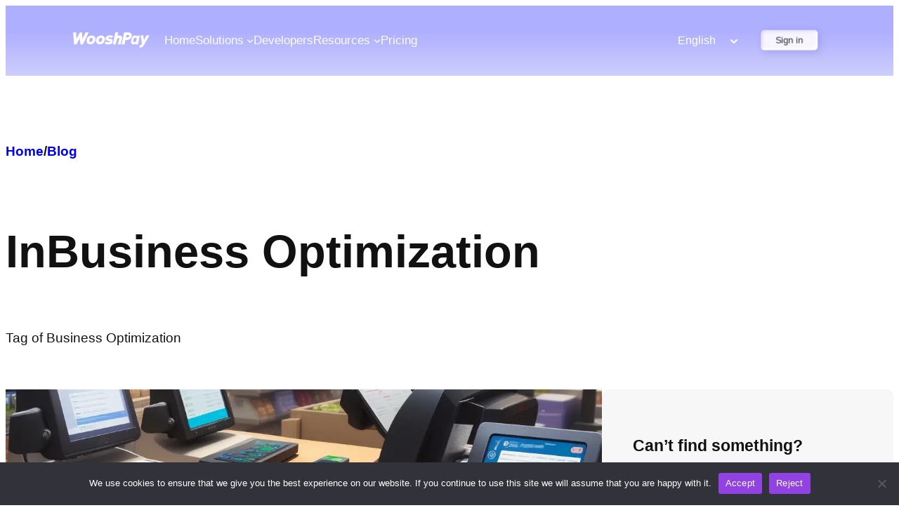

--- FILE ---
content_type: text/html; charset=UTF-8
request_url: https://d2jcf4noflr1cd.cloudfront.net/tag/business-optimization/
body_size: 75754
content:
<!DOCTYPE html>
<html lang="en-US">
<head>
	<meta charset="UTF-8" />
	<meta name="viewport" content="width=device-width, initial-scale=1" />
<meta name='robots' content='index, follow, max-image-preview:large, max-snippet:-1, max-video-preview:-1' />

	<!-- This site is optimized with the Yoast SEO Premium plugin v20.8 (Yoast SEO v24.9) - https://yoast.com/wordpress/plugins/seo/ -->
	<link rel="canonical" href="https://www.wooshpay.com/fr/tag/business-optimization/" />
	<meta property="og:locale" content="en_US" />
	<meta property="og:type" content="article" />
	<meta property="og:title" content="Business Optimization Archives" />
	<meta property="og:description" content="Tag of Business Optimization" />
	<meta property="og:url" content="https://www.wooshpay.com/fr/tag/business-optimization/" />
	<meta property="og:site_name" content="WooshPay" />
	<meta name="twitter:card" content="summary_large_image" />
	<script type="application/ld+json" class="yoast-schema-graph">{"@context":"https://schema.org","@graph":[{"@type":"CollectionPage","@id":"https://www.wooshpay.com/fr/tag/business-optimization/","url":"https://www.wooshpay.com/fr/tag/business-optimization/","name":"Business Optimization Archives - WooshPay","isPartOf":{"@id":"https://35.179.65.51/ko/#website"},"primaryImageOfPage":{"@id":"https://www.wooshpay.com/fr/tag/business-optimization/#primaryimage"},"image":{"@id":"https://www.wooshpay.com/fr/tag/business-optimization/#primaryimage"},"thumbnailUrl":"https://wooshpay-official-img.oss-accelerate.aliyuncs.com/wp-content/uploads/2023/08/bss_A_sleek_and_modern_cash_register_system_00.jpg","breadcrumb":{"@id":"https://www.wooshpay.com/fr/tag/business-optimization/#breadcrumb"},"inLanguage":"en-US"},{"@type":"ImageObject","inLanguage":"en-US","@id":"https://www.wooshpay.com/fr/tag/business-optimization/#primaryimage","url":"https://wooshpay-official-img.oss-accelerate.aliyuncs.com/wp-content/uploads/2023/08/bss_A_sleek_and_modern_cash_register_system_00.jpg","contentUrl":"https://wooshpay-official-img.oss-accelerate.aliyuncs.com/wp-content/uploads/2023/08/bss_A_sleek_and_modern_cash_register_system_00.jpg","width":1200,"height":680,"caption":"A_sleek_and_modern_cash_register_system"},{"@type":"BreadcrumbList","@id":"https://www.wooshpay.com/fr/tag/business-optimization/#breadcrumb","itemListElement":[{"@type":"ListItem","position":1,"name":"Home","item":"https://35.179.65.51/ko/"},{"@type":"ListItem","position":2,"name":"Business Optimization"}]},{"@type":"WebSite","@id":"https://35.179.65.51/ko/#website","url":"https://35.179.65.51/ko/","name":"WooshPay","description":"One-stop payment platform","potentialAction":[{"@type":"SearchAction","target":{"@type":"EntryPoint","urlTemplate":"https://35.179.65.51/ko/?s={search_term_string}"},"query-input":{"@type":"PropertyValueSpecification","valueRequired":true,"valueName":"search_term_string"}}],"inLanguage":"en-US"}]}</script>
	<!-- / Yoast SEO Premium plugin. -->


<title>Business Optimization Archives - WooshPay</title>
<link rel='dns-prefetch' href='//www.googletagmanager.com' />
<link rel='dns-prefetch' href='//wooshpay-official-img.oss-accelerate.aliyuncs.com' />
<link rel="alternate" type="application/rss+xml" title="WooshPay &raquo; Feed" href="https://d2jcf4noflr1cd.cloudfront.net/feed/" />
<link rel="alternate" type="application/rss+xml" title="WooshPay &raquo; Comments Feed" href="https://d2jcf4noflr1cd.cloudfront.net/comments/feed/" />
<link rel="alternate" type="application/rss+xml" title="WooshPay &raquo; Business Optimization Tag Feed" href="https://d2jcf4noflr1cd.cloudfront.net/tag/business-optimization/feed/" />
<style id='wp-img-auto-sizes-contain-inline-css'>
img:is([sizes=auto i],[sizes^="auto," i]){contain-intrinsic-size:3000px 1500px}
/*# sourceURL=wp-img-auto-sizes-contain-inline-css */
</style>
<style id='wp-block-image-inline-css'>
.wp-block-image>a,.wp-block-image>figure>a{display:inline-block}.wp-block-image img{box-sizing:border-box;height:auto;max-width:100%;vertical-align:bottom}@media not (prefers-reduced-motion){.wp-block-image img.hide{visibility:hidden}.wp-block-image img.show{animation:show-content-image .4s}}.wp-block-image[style*=border-radius] img,.wp-block-image[style*=border-radius]>a{border-radius:inherit}.wp-block-image.has-custom-border img{box-sizing:border-box}.wp-block-image.aligncenter{text-align:center}.wp-block-image.alignfull>a,.wp-block-image.alignwide>a{width:100%}.wp-block-image.alignfull img,.wp-block-image.alignwide img{height:auto;width:100%}.wp-block-image .aligncenter,.wp-block-image .alignleft,.wp-block-image .alignright,.wp-block-image.aligncenter,.wp-block-image.alignleft,.wp-block-image.alignright{display:table}.wp-block-image .aligncenter>figcaption,.wp-block-image .alignleft>figcaption,.wp-block-image .alignright>figcaption,.wp-block-image.aligncenter>figcaption,.wp-block-image.alignleft>figcaption,.wp-block-image.alignright>figcaption{caption-side:bottom;display:table-caption}.wp-block-image .alignleft{float:left;margin:.5em 1em .5em 0}.wp-block-image .alignright{float:right;margin:.5em 0 .5em 1em}.wp-block-image .aligncenter{margin-left:auto;margin-right:auto}.wp-block-image :where(figcaption){margin-bottom:1em;margin-top:.5em}.wp-block-image.is-style-circle-mask img{border-radius:9999px}@supports ((-webkit-mask-image:none) or (mask-image:none)) or (-webkit-mask-image:none){.wp-block-image.is-style-circle-mask img{border-radius:0;-webkit-mask-image:url('data:image/svg+xml;utf8,<svg viewBox="0 0 100 100" xmlns="http://www.w3.org/2000/svg"><circle cx="50" cy="50" r="50"/></svg>');mask-image:url('data:image/svg+xml;utf8,<svg viewBox="0 0 100 100" xmlns="http://www.w3.org/2000/svg"><circle cx="50" cy="50" r="50"/></svg>');mask-mode:alpha;-webkit-mask-position:center;mask-position:center;-webkit-mask-repeat:no-repeat;mask-repeat:no-repeat;-webkit-mask-size:contain;mask-size:contain}}:root :where(.wp-block-image.is-style-rounded img,.wp-block-image .is-style-rounded img){border-radius:9999px}.wp-block-image figure{margin:0}.wp-lightbox-container{display:flex;flex-direction:column;position:relative}.wp-lightbox-container img{cursor:zoom-in}.wp-lightbox-container img:hover+button{opacity:1}.wp-lightbox-container button{align-items:center;backdrop-filter:blur(16px) saturate(180%);background-color:#5a5a5a40;border:none;border-radius:4px;cursor:zoom-in;display:flex;height:20px;justify-content:center;opacity:0;padding:0;position:absolute;right:16px;text-align:center;top:16px;width:20px;z-index:100}@media not (prefers-reduced-motion){.wp-lightbox-container button{transition:opacity .2s ease}}.wp-lightbox-container button:focus-visible{outline:3px auto #5a5a5a40;outline:3px auto -webkit-focus-ring-color;outline-offset:3px}.wp-lightbox-container button:hover{cursor:pointer;opacity:1}.wp-lightbox-container button:focus{opacity:1}.wp-lightbox-container button:focus,.wp-lightbox-container button:hover,.wp-lightbox-container button:not(:hover):not(:active):not(.has-background){background-color:#5a5a5a40;border:none}.wp-lightbox-overlay{box-sizing:border-box;cursor:zoom-out;height:100vh;left:0;overflow:hidden;position:fixed;top:0;visibility:hidden;width:100%;z-index:100000}.wp-lightbox-overlay .close-button{align-items:center;cursor:pointer;display:flex;justify-content:center;min-height:40px;min-width:40px;padding:0;position:absolute;right:calc(env(safe-area-inset-right) + 16px);top:calc(env(safe-area-inset-top) + 16px);z-index:5000000}.wp-lightbox-overlay .close-button:focus,.wp-lightbox-overlay .close-button:hover,.wp-lightbox-overlay .close-button:not(:hover):not(:active):not(.has-background){background:none;border:none}.wp-lightbox-overlay .lightbox-image-container{height:var(--wp--lightbox-container-height);left:50%;overflow:hidden;position:absolute;top:50%;transform:translate(-50%,-50%);transform-origin:top left;width:var(--wp--lightbox-container-width);z-index:9999999999}.wp-lightbox-overlay .wp-block-image{align-items:center;box-sizing:border-box;display:flex;height:100%;justify-content:center;margin:0;position:relative;transform-origin:0 0;width:100%;z-index:3000000}.wp-lightbox-overlay .wp-block-image img{height:var(--wp--lightbox-image-height);min-height:var(--wp--lightbox-image-height);min-width:var(--wp--lightbox-image-width);width:var(--wp--lightbox-image-width)}.wp-lightbox-overlay .wp-block-image figcaption{display:none}.wp-lightbox-overlay button{background:none;border:none}.wp-lightbox-overlay .scrim{background-color:#fff;height:100%;opacity:.9;position:absolute;width:100%;z-index:2000000}.wp-lightbox-overlay.active{visibility:visible}@media not (prefers-reduced-motion){.wp-lightbox-overlay.active{animation:turn-on-visibility .25s both}.wp-lightbox-overlay.active img{animation:turn-on-visibility .35s both}.wp-lightbox-overlay.show-closing-animation:not(.active){animation:turn-off-visibility .35s both}.wp-lightbox-overlay.show-closing-animation:not(.active) img{animation:turn-off-visibility .25s both}.wp-lightbox-overlay.zoom.active{animation:none;opacity:1;visibility:visible}.wp-lightbox-overlay.zoom.active .lightbox-image-container{animation:lightbox-zoom-in .4s}.wp-lightbox-overlay.zoom.active .lightbox-image-container img{animation:none}.wp-lightbox-overlay.zoom.active .scrim{animation:turn-on-visibility .4s forwards}.wp-lightbox-overlay.zoom.show-closing-animation:not(.active){animation:none}.wp-lightbox-overlay.zoom.show-closing-animation:not(.active) .lightbox-image-container{animation:lightbox-zoom-out .4s}.wp-lightbox-overlay.zoom.show-closing-animation:not(.active) .lightbox-image-container img{animation:none}.wp-lightbox-overlay.zoom.show-closing-animation:not(.active) .scrim{animation:turn-off-visibility .4s forwards}}@keyframes show-content-image{0%{visibility:hidden}99%{visibility:hidden}to{visibility:visible}}@keyframes turn-on-visibility{0%{opacity:0}to{opacity:1}}@keyframes turn-off-visibility{0%{opacity:1;visibility:visible}99%{opacity:0;visibility:visible}to{opacity:0;visibility:hidden}}@keyframes lightbox-zoom-in{0%{transform:translate(calc((-100vw + var(--wp--lightbox-scrollbar-width))/2 + var(--wp--lightbox-initial-left-position)),calc(-50vh + var(--wp--lightbox-initial-top-position))) scale(var(--wp--lightbox-scale))}to{transform:translate(-50%,-50%) scale(1)}}@keyframes lightbox-zoom-out{0%{transform:translate(-50%,-50%) scale(1);visibility:visible}99%{visibility:visible}to{transform:translate(calc((-100vw + var(--wp--lightbox-scrollbar-width))/2 + var(--wp--lightbox-initial-left-position)),calc(-50vh + var(--wp--lightbox-initial-top-position))) scale(var(--wp--lightbox-scale));visibility:hidden}}
/*# sourceURL=https://d2jcf4noflr1cd.cloudfront.net/wp-includes/blocks/image/style.min.css */
</style>
<style id='wp-block-image-theme-inline-css'>
:root :where(.wp-block-image figcaption){color:#555;font-size:13px;text-align:center}.is-dark-theme :root :where(.wp-block-image figcaption){color:#ffffffa6}.wp-block-image{margin:0 0 1em}
/*# sourceURL=https://d2jcf4noflr1cd.cloudfront.net/wp-includes/blocks/image/theme.min.css */
</style>
<style id='wp-block-paragraph-inline-css'>
.is-small-text{font-size:.875em}.is-regular-text{font-size:1em}.is-large-text{font-size:2.25em}.is-larger-text{font-size:3em}.has-drop-cap:not(:focus):first-letter{float:left;font-size:8.4em;font-style:normal;font-weight:100;line-height:.68;margin:.05em .1em 0 0;text-transform:uppercase}body.rtl .has-drop-cap:not(:focus):first-letter{float:none;margin-left:.1em}p.has-drop-cap.has-background{overflow:hidden}:root :where(p.has-background){padding:1.25em 2.375em}:where(p.has-text-color:not(.has-link-color)) a{color:inherit}p.has-text-align-left[style*="writing-mode:vertical-lr"],p.has-text-align-right[style*="writing-mode:vertical-rl"]{rotate:180deg}
/*# sourceURL=https://d2jcf4noflr1cd.cloudfront.net/wp-includes/blocks/paragraph/style.min.css */
</style>
<style id='wp-block-navigation-link-inline-css'>
.wp-block-navigation .wp-block-navigation-item__label{overflow-wrap:break-word}.wp-block-navigation .wp-block-navigation-item__description{display:none}.link-ui-tools{outline:1px solid #f0f0f0;padding:8px}.link-ui-block-inserter{padding-top:8px}.link-ui-block-inserter__back{margin-left:8px;text-transform:uppercase}
/*# sourceURL=https://d2jcf4noflr1cd.cloudfront.net/wp-includes/blocks/navigation-link/style.min.css */
</style>
<link rel='stylesheet' id='wp-block-navigation-css' href='https://d2jcf4noflr1cd.cloudfront.net/wp-includes/blocks/navigation/style.min.css?ver=6.9' media='all' />
<style id='wp-block-button-inline-css'>
.wp-block-button__link{align-content:center;box-sizing:border-box;cursor:pointer;display:inline-block;height:100%;text-align:center;word-break:break-word}.wp-block-button__link.aligncenter{text-align:center}.wp-block-button__link.alignright{text-align:right}:where(.wp-block-button__link){border-radius:9999px;box-shadow:none;padding:calc(.667em + 2px) calc(1.333em + 2px);text-decoration:none}.wp-block-button[style*=text-decoration] .wp-block-button__link{text-decoration:inherit}.wp-block-buttons>.wp-block-button.has-custom-width{max-width:none}.wp-block-buttons>.wp-block-button.has-custom-width .wp-block-button__link{width:100%}.wp-block-buttons>.wp-block-button.has-custom-font-size .wp-block-button__link{font-size:inherit}.wp-block-buttons>.wp-block-button.wp-block-button__width-25{width:calc(25% - var(--wp--style--block-gap, .5em)*.75)}.wp-block-buttons>.wp-block-button.wp-block-button__width-50{width:calc(50% - var(--wp--style--block-gap, .5em)*.5)}.wp-block-buttons>.wp-block-button.wp-block-button__width-75{width:calc(75% - var(--wp--style--block-gap, .5em)*.25)}.wp-block-buttons>.wp-block-button.wp-block-button__width-100{flex-basis:100%;width:100%}.wp-block-buttons.is-vertical>.wp-block-button.wp-block-button__width-25{width:25%}.wp-block-buttons.is-vertical>.wp-block-button.wp-block-button__width-50{width:50%}.wp-block-buttons.is-vertical>.wp-block-button.wp-block-button__width-75{width:75%}.wp-block-button.is-style-squared,.wp-block-button__link.wp-block-button.is-style-squared{border-radius:0}.wp-block-button.no-border-radius,.wp-block-button__link.no-border-radius{border-radius:0!important}:root :where(.wp-block-button .wp-block-button__link.is-style-outline),:root :where(.wp-block-button.is-style-outline>.wp-block-button__link){border:2px solid;padding:.667em 1.333em}:root :where(.wp-block-button .wp-block-button__link.is-style-outline:not(.has-text-color)),:root :where(.wp-block-button.is-style-outline>.wp-block-button__link:not(.has-text-color)){color:currentColor}:root :where(.wp-block-button .wp-block-button__link.is-style-outline:not(.has-background)),:root :where(.wp-block-button.is-style-outline>.wp-block-button__link:not(.has-background)){background-color:initial;background-image:none}
/*# sourceURL=https://d2jcf4noflr1cd.cloudfront.net/wp-includes/blocks/button/style.min.css */
</style>
<style id='wp-block-buttons-inline-css'>
.wp-block-buttons{box-sizing:border-box}.wp-block-buttons.is-vertical{flex-direction:column}.wp-block-buttons.is-vertical>.wp-block-button:last-child{margin-bottom:0}.wp-block-buttons>.wp-block-button{display:inline-block;margin:0}.wp-block-buttons.is-content-justification-left{justify-content:flex-start}.wp-block-buttons.is-content-justification-left.is-vertical{align-items:flex-start}.wp-block-buttons.is-content-justification-center{justify-content:center}.wp-block-buttons.is-content-justification-center.is-vertical{align-items:center}.wp-block-buttons.is-content-justification-right{justify-content:flex-end}.wp-block-buttons.is-content-justification-right.is-vertical{align-items:flex-end}.wp-block-buttons.is-content-justification-space-between{justify-content:space-between}.wp-block-buttons.aligncenter{text-align:center}.wp-block-buttons:not(.is-content-justification-space-between,.is-content-justification-right,.is-content-justification-left,.is-content-justification-center) .wp-block-button.aligncenter{margin-left:auto;margin-right:auto;width:100%}.wp-block-buttons[style*=text-decoration] .wp-block-button,.wp-block-buttons[style*=text-decoration] .wp-block-button__link{text-decoration:inherit}.wp-block-buttons.has-custom-font-size .wp-block-button__link{font-size:inherit}.wp-block-buttons .wp-block-button__link{width:100%}.wp-block-button.aligncenter{text-align:center}
/*# sourceURL=https://d2jcf4noflr1cd.cloudfront.net/wp-includes/blocks/buttons/style.min.css */
</style>
<style id='wp-block-group-inline-css'>
.wp-block-group{box-sizing:border-box}:where(.wp-block-group.wp-block-group-is-layout-constrained){position:relative}
/*# sourceURL=https://d2jcf4noflr1cd.cloudfront.net/wp-includes/blocks/group/style.min.css */
</style>
<style id='wp-block-group-theme-inline-css'>
:where(.wp-block-group.has-background){padding:1.25em 2.375em}
/*# sourceURL=https://d2jcf4noflr1cd.cloudfront.net/wp-includes/blocks/group/theme.min.css */
</style>
<style id='wp-block-template-part-theme-inline-css'>
:root :where(.wp-block-template-part.has-background){margin-bottom:0;margin-top:0;padding:1.25em 2.375em}
/*# sourceURL=https://d2jcf4noflr1cd.cloudfront.net/wp-includes/blocks/template-part/theme.min.css */
</style>
<style id='wp-block-query-title-inline-css'>
.wp-block-query-title{box-sizing:border-box}
/*# sourceURL=https://d2jcf4noflr1cd.cloudfront.net/wp-includes/blocks/query-title/style.min.css */
</style>
<style id='wp-block-term-description-inline-css'>
:where(.wp-block-term-description){box-sizing:border-box;margin-bottom:var(--wp--style--block-gap);margin-top:var(--wp--style--block-gap)}.wp-block-term-description p{margin-bottom:0;margin-top:0}
/*# sourceURL=https://d2jcf4noflr1cd.cloudfront.net/wp-includes/blocks/term-description/style.min.css */
</style>
<style id='wp-block-post-terms-inline-css'>
.wp-block-post-terms{box-sizing:border-box}.wp-block-post-terms .wp-block-post-terms__separator{white-space:pre-wrap}
/*# sourceURL=https://d2jcf4noflr1cd.cloudfront.net/wp-includes/blocks/post-terms/style.min.css */
</style>
<link rel='stylesheet' id='wp-block-cover-css' href='https://d2jcf4noflr1cd.cloudfront.net/wp-includes/blocks/cover/style.min.css?ver=6.9' media='all' />
<style id='wp-block-post-title-inline-css'>
.wp-block-post-title{box-sizing:border-box;word-break:break-word}.wp-block-post-title :where(a){display:inline-block;font-family:inherit;font-size:inherit;font-style:inherit;font-weight:inherit;letter-spacing:inherit;line-height:inherit;text-decoration:inherit}
/*# sourceURL=https://d2jcf4noflr1cd.cloudfront.net/wp-includes/blocks/post-title/style.min.css */
</style>
<style id='wp-block-post-author-inline-css'>
.wp-block-post-author{box-sizing:border-box;display:flex;flex-wrap:wrap}.wp-block-post-author__byline{font-size:.5em;margin-bottom:0;margin-top:0;width:100%}.wp-block-post-author__avatar{margin-right:1em}.wp-block-post-author__bio{font-size:.7em;margin-bottom:.7em}.wp-block-post-author__content{flex-basis:0;flex-grow:1}.wp-block-post-author__name{margin:0}
/*# sourceURL=https://d2jcf4noflr1cd.cloudfront.net/wp-includes/blocks/post-author/style.min.css */
</style>
<style id='wp-block-post-date-inline-css'>
.wp-block-post-date{box-sizing:border-box}
/*# sourceURL=https://d2jcf4noflr1cd.cloudfront.net/wp-includes/blocks/post-date/style.min.css */
</style>
<style id='wp-block-post-template-inline-css'>
.wp-block-post-template{box-sizing:border-box;list-style:none;margin-bottom:0;margin-top:0;max-width:100%;padding:0}.wp-block-post-template.is-flex-container{display:flex;flex-direction:row;flex-wrap:wrap;gap:1.25em}.wp-block-post-template.is-flex-container>li{margin:0;width:100%}@media (min-width:600px){.wp-block-post-template.is-flex-container.is-flex-container.columns-2>li{width:calc(50% - .625em)}.wp-block-post-template.is-flex-container.is-flex-container.columns-3>li{width:calc(33.33333% - .83333em)}.wp-block-post-template.is-flex-container.is-flex-container.columns-4>li{width:calc(25% - .9375em)}.wp-block-post-template.is-flex-container.is-flex-container.columns-5>li{width:calc(20% - 1em)}.wp-block-post-template.is-flex-container.is-flex-container.columns-6>li{width:calc(16.66667% - 1.04167em)}}@media (max-width:600px){.wp-block-post-template-is-layout-grid.wp-block-post-template-is-layout-grid.wp-block-post-template-is-layout-grid.wp-block-post-template-is-layout-grid{grid-template-columns:1fr}}.wp-block-post-template-is-layout-constrained>li>.alignright,.wp-block-post-template-is-layout-flow>li>.alignright{float:right;margin-inline-end:0;margin-inline-start:2em}.wp-block-post-template-is-layout-constrained>li>.alignleft,.wp-block-post-template-is-layout-flow>li>.alignleft{float:left;margin-inline-end:2em;margin-inline-start:0}.wp-block-post-template-is-layout-constrained>li>.aligncenter,.wp-block-post-template-is-layout-flow>li>.aligncenter{margin-inline-end:auto;margin-inline-start:auto}
/*# sourceURL=https://d2jcf4noflr1cd.cloudfront.net/wp-includes/blocks/post-template/style.min.css */
</style>
<style id='wp-block-heading-inline-css'>
h1:where(.wp-block-heading).has-background,h2:where(.wp-block-heading).has-background,h3:where(.wp-block-heading).has-background,h4:where(.wp-block-heading).has-background,h5:where(.wp-block-heading).has-background,h6:where(.wp-block-heading).has-background{padding:1.25em 2.375em}h1.has-text-align-left[style*=writing-mode]:where([style*=vertical-lr]),h1.has-text-align-right[style*=writing-mode]:where([style*=vertical-rl]),h2.has-text-align-left[style*=writing-mode]:where([style*=vertical-lr]),h2.has-text-align-right[style*=writing-mode]:where([style*=vertical-rl]),h3.has-text-align-left[style*=writing-mode]:where([style*=vertical-lr]),h3.has-text-align-right[style*=writing-mode]:where([style*=vertical-rl]),h4.has-text-align-left[style*=writing-mode]:where([style*=vertical-lr]),h4.has-text-align-right[style*=writing-mode]:where([style*=vertical-rl]),h5.has-text-align-left[style*=writing-mode]:where([style*=vertical-lr]),h5.has-text-align-right[style*=writing-mode]:where([style*=vertical-rl]),h6.has-text-align-left[style*=writing-mode]:where([style*=vertical-lr]),h6.has-text-align-right[style*=writing-mode]:where([style*=vertical-rl]){rotate:180deg}
/*# sourceURL=https://d2jcf4noflr1cd.cloudfront.net/wp-includes/blocks/heading/style.min.css */
</style>
<style id='wp-block-search-inline-css'>
.wp-block-search__button{margin-left:10px;word-break:normal}.wp-block-search__button.has-icon{line-height:0}.wp-block-search__button svg{height:1.25em;min-height:24px;min-width:24px;width:1.25em;fill:currentColor;vertical-align:text-bottom}:where(.wp-block-search__button){border:1px solid #ccc;padding:6px 10px}.wp-block-search__inside-wrapper{display:flex;flex:auto;flex-wrap:nowrap;max-width:100%}.wp-block-search__label{width:100%}.wp-block-search.wp-block-search__button-only .wp-block-search__button{box-sizing:border-box;display:flex;flex-shrink:0;justify-content:center;margin-left:0;max-width:100%}.wp-block-search.wp-block-search__button-only .wp-block-search__inside-wrapper{min-width:0!important;transition-property:width}.wp-block-search.wp-block-search__button-only .wp-block-search__input{flex-basis:100%;transition-duration:.3s}.wp-block-search.wp-block-search__button-only.wp-block-search__searchfield-hidden,.wp-block-search.wp-block-search__button-only.wp-block-search__searchfield-hidden .wp-block-search__inside-wrapper{overflow:hidden}.wp-block-search.wp-block-search__button-only.wp-block-search__searchfield-hidden .wp-block-search__input{border-left-width:0!important;border-right-width:0!important;flex-basis:0;flex-grow:0;margin:0;min-width:0!important;padding-left:0!important;padding-right:0!important;width:0!important}:where(.wp-block-search__input){appearance:none;border:1px solid #949494;flex-grow:1;font-family:inherit;font-size:inherit;font-style:inherit;font-weight:inherit;letter-spacing:inherit;line-height:inherit;margin-left:0;margin-right:0;min-width:3rem;padding:8px;text-decoration:unset!important;text-transform:inherit}:where(.wp-block-search__button-inside .wp-block-search__inside-wrapper){background-color:#fff;border:1px solid #949494;box-sizing:border-box;padding:4px}:where(.wp-block-search__button-inside .wp-block-search__inside-wrapper) .wp-block-search__input{border:none;border-radius:0;padding:0 4px}:where(.wp-block-search__button-inside .wp-block-search__inside-wrapper) .wp-block-search__input:focus{outline:none}:where(.wp-block-search__button-inside .wp-block-search__inside-wrapper) :where(.wp-block-search__button){padding:4px 8px}.wp-block-search.aligncenter .wp-block-search__inside-wrapper{margin:auto}.wp-block[data-align=right] .wp-block-search.wp-block-search__button-only .wp-block-search__inside-wrapper{float:right}
/*# sourceURL=https://d2jcf4noflr1cd.cloudfront.net/wp-includes/blocks/search/style.min.css */
</style>
<style id='wp-block-search-theme-inline-css'>
.wp-block-search .wp-block-search__label{font-weight:700}.wp-block-search__button{border:1px solid #ccc;padding:.375em .625em}
/*# sourceURL=https://d2jcf4noflr1cd.cloudfront.net/wp-includes/blocks/search/theme.min.css */
</style>
<style id='wp-block-columns-inline-css'>
.wp-block-columns{box-sizing:border-box;display:flex;flex-wrap:wrap!important}@media (min-width:782px){.wp-block-columns{flex-wrap:nowrap!important}}.wp-block-columns{align-items:normal!important}.wp-block-columns.are-vertically-aligned-top{align-items:flex-start}.wp-block-columns.are-vertically-aligned-center{align-items:center}.wp-block-columns.are-vertically-aligned-bottom{align-items:flex-end}@media (max-width:781px){.wp-block-columns:not(.is-not-stacked-on-mobile)>.wp-block-column{flex-basis:100%!important}}@media (min-width:782px){.wp-block-columns:not(.is-not-stacked-on-mobile)>.wp-block-column{flex-basis:0;flex-grow:1}.wp-block-columns:not(.is-not-stacked-on-mobile)>.wp-block-column[style*=flex-basis]{flex-grow:0}}.wp-block-columns.is-not-stacked-on-mobile{flex-wrap:nowrap!important}.wp-block-columns.is-not-stacked-on-mobile>.wp-block-column{flex-basis:0;flex-grow:1}.wp-block-columns.is-not-stacked-on-mobile>.wp-block-column[style*=flex-basis]{flex-grow:0}:where(.wp-block-columns){margin-bottom:1.75em}:where(.wp-block-columns.has-background){padding:1.25em 2.375em}.wp-block-column{flex-grow:1;min-width:0;overflow-wrap:break-word;word-break:break-word}.wp-block-column.is-vertically-aligned-top{align-self:flex-start}.wp-block-column.is-vertically-aligned-center{align-self:center}.wp-block-column.is-vertically-aligned-bottom{align-self:flex-end}.wp-block-column.is-vertically-aligned-stretch{align-self:stretch}.wp-block-column.is-vertically-aligned-bottom,.wp-block-column.is-vertically-aligned-center,.wp-block-column.is-vertically-aligned-top{width:100%}
/*# sourceURL=https://d2jcf4noflr1cd.cloudfront.net/wp-includes/blocks/columns/style.min.css */
</style>
<style id='wp-block-categories-inline-css'>
.wp-block-categories{box-sizing:border-box}.wp-block-categories.alignleft{margin-right:2em}.wp-block-categories.alignright{margin-left:2em}.wp-block-categories.wp-block-categories-dropdown.aligncenter{text-align:center}.wp-block-categories .wp-block-categories__label{display:block;width:100%}
/*# sourceURL=https://d2jcf4noflr1cd.cloudfront.net/wp-includes/blocks/categories/style.min.css */
</style>
<style id='wp-block-tag-cloud-inline-css'>
.wp-block-tag-cloud{box-sizing:border-box}.wp-block-tag-cloud.aligncenter{justify-content:center;text-align:center}.wp-block-tag-cloud a{display:inline-block;margin-right:5px}.wp-block-tag-cloud span{display:inline-block;margin-left:5px;text-decoration:none}:root :where(.wp-block-tag-cloud.is-style-outline){display:flex;flex-wrap:wrap;gap:1ch}:root :where(.wp-block-tag-cloud.is-style-outline a){border:1px solid;font-size:unset!important;margin-right:0;padding:1ch 2ch;text-decoration:none!important}
/*# sourceURL=https://d2jcf4noflr1cd.cloudfront.net/wp-includes/blocks/tag-cloud/style.min.css */
</style>
<style id='wp-block-separator-inline-css'>
@charset "UTF-8";.wp-block-separator{border:none;border-top:2px solid}:root :where(.wp-block-separator.is-style-dots){height:auto;line-height:1;text-align:center}:root :where(.wp-block-separator.is-style-dots):before{color:currentColor;content:"···";font-family:serif;font-size:1.5em;letter-spacing:2em;padding-left:2em}.wp-block-separator.is-style-dots{background:none!important;border:none!important}
/*# sourceURL=https://d2jcf4noflr1cd.cloudfront.net/wp-includes/blocks/separator/style.min.css */
</style>
<style id='wp-block-separator-theme-inline-css'>
.wp-block-separator.has-css-opacity{opacity:.4}.wp-block-separator{border:none;border-bottom:2px solid;margin-left:auto;margin-right:auto}.wp-block-separator.has-alpha-channel-opacity{opacity:1}.wp-block-separator:not(.is-style-wide):not(.is-style-dots){width:100px}.wp-block-separator.has-background:not(.is-style-dots){border-bottom:none;height:1px}.wp-block-separator.has-background:not(.is-style-wide):not(.is-style-dots){height:2px}
/*# sourceURL=https://d2jcf4noflr1cd.cloudfront.net/wp-includes/blocks/separator/theme.min.css */
</style>
<style id='wp-emoji-styles-inline-css'>

	img.wp-smiley, img.emoji {
		display: inline !important;
		border: none !important;
		box-shadow: none !important;
		height: 1em !important;
		width: 1em !important;
		margin: 0 0.07em !important;
		vertical-align: -0.1em !important;
		background: none !important;
		padding: 0 !important;
	}
/*# sourceURL=wp-emoji-styles-inline-css */
</style>
<style id='wp-block-library-inline-css'>
:root{--wp-block-synced-color:#7a00df;--wp-block-synced-color--rgb:122,0,223;--wp-bound-block-color:var(--wp-block-synced-color);--wp-editor-canvas-background:#ddd;--wp-admin-theme-color:#007cba;--wp-admin-theme-color--rgb:0,124,186;--wp-admin-theme-color-darker-10:#006ba1;--wp-admin-theme-color-darker-10--rgb:0,107,160.5;--wp-admin-theme-color-darker-20:#005a87;--wp-admin-theme-color-darker-20--rgb:0,90,135;--wp-admin-border-width-focus:2px}@media (min-resolution:192dpi){:root{--wp-admin-border-width-focus:1.5px}}.wp-element-button{cursor:pointer}:root .has-very-light-gray-background-color{background-color:#eee}:root .has-very-dark-gray-background-color{background-color:#313131}:root .has-very-light-gray-color{color:#eee}:root .has-very-dark-gray-color{color:#313131}:root .has-vivid-green-cyan-to-vivid-cyan-blue-gradient-background{background:linear-gradient(135deg,#00d084,#0693e3)}:root .has-purple-crush-gradient-background{background:linear-gradient(135deg,#34e2e4,#4721fb 50%,#ab1dfe)}:root .has-hazy-dawn-gradient-background{background:linear-gradient(135deg,#faaca8,#dad0ec)}:root .has-subdued-olive-gradient-background{background:linear-gradient(135deg,#fafae1,#67a671)}:root .has-atomic-cream-gradient-background{background:linear-gradient(135deg,#fdd79a,#004a59)}:root .has-nightshade-gradient-background{background:linear-gradient(135deg,#330968,#31cdcf)}:root .has-midnight-gradient-background{background:linear-gradient(135deg,#020381,#2874fc)}:root{--wp--preset--font-size--normal:16px;--wp--preset--font-size--huge:42px}.has-regular-font-size{font-size:1em}.has-larger-font-size{font-size:2.625em}.has-normal-font-size{font-size:var(--wp--preset--font-size--normal)}.has-huge-font-size{font-size:var(--wp--preset--font-size--huge)}.has-text-align-center{text-align:center}.has-text-align-left{text-align:left}.has-text-align-right{text-align:right}.has-fit-text{white-space:nowrap!important}#end-resizable-editor-section{display:none}.aligncenter{clear:both}.items-justified-left{justify-content:flex-start}.items-justified-center{justify-content:center}.items-justified-right{justify-content:flex-end}.items-justified-space-between{justify-content:space-between}.screen-reader-text{border:0;clip-path:inset(50%);height:1px;margin:-1px;overflow:hidden;padding:0;position:absolute;width:1px;word-wrap:normal!important}.screen-reader-text:focus{background-color:#ddd;clip-path:none;color:#444;display:block;font-size:1em;height:auto;left:5px;line-height:normal;padding:15px 23px 14px;text-decoration:none;top:5px;width:auto;z-index:100000}html :where(.has-border-color){border-style:solid}html :where([style*=border-top-color]){border-top-style:solid}html :where([style*=border-right-color]){border-right-style:solid}html :where([style*=border-bottom-color]){border-bottom-style:solid}html :where([style*=border-left-color]){border-left-style:solid}html :where([style*=border-width]){border-style:solid}html :where([style*=border-top-width]){border-top-style:solid}html :where([style*=border-right-width]){border-right-style:solid}html :where([style*=border-bottom-width]){border-bottom-style:solid}html :where([style*=border-left-width]){border-left-style:solid}html :where(img[class*=wp-image-]){height:auto;max-width:100%}:where(figure){margin:0 0 1em}html :where(.is-position-sticky){--wp-admin--admin-bar--position-offset:var(--wp-admin--admin-bar--height,0px)}@media screen and (max-width:600px){html :where(.is-position-sticky){--wp-admin--admin-bar--position-offset:0px}}
/*# sourceURL=/wp-includes/css/dist/block-library/common.min.css */
</style>
<style id='global-styles-inline-css'>
:root{--wp--preset--aspect-ratio--square: 1;--wp--preset--aspect-ratio--4-3: 4/3;--wp--preset--aspect-ratio--3-4: 3/4;--wp--preset--aspect-ratio--3-2: 3/2;--wp--preset--aspect-ratio--2-3: 2/3;--wp--preset--aspect-ratio--16-9: 16/9;--wp--preset--aspect-ratio--9-16: 9/16;--wp--preset--color--black: #000000;--wp--preset--color--cyan-bluish-gray: #abb8c3;--wp--preset--color--white: #ffffff;--wp--preset--color--pale-pink: #f78da7;--wp--preset--color--vivid-red: #cf2e2e;--wp--preset--color--luminous-vivid-orange: #ff6900;--wp--preset--color--luminous-vivid-amber: #fcb900;--wp--preset--color--light-green-cyan: #7bdcb5;--wp--preset--color--vivid-green-cyan: #00d084;--wp--preset--color--pale-cyan-blue: #8ed1fc;--wp--preset--color--vivid-cyan-blue: #0693e3;--wp--preset--color--vivid-purple: #9b51e0;--wp--preset--color--primary: #6e4abf;--wp--preset--color--secondary: #256EFF;--wp--preset--color--lemmonary: #FFE156;--wp--preset--color--body: #2C2C2C;--wp--preset--color--body-alt: #FCFCFC;--wp--preset--color--paragraph: #1C1C1C;--wp--preset--color--paragraph-alt: #757575;--wp--preset--color--meta: #5C5C5C;--wp--preset--color--border: #7C7C7C;--wp--preset--color--border-alt: #E0E0E0;--wp--preset--color--midground: #F7F7F7;--wp--preset--color--midground-alt: #ececec;--wp--preset--color--midground-alt-2: #f8f6f9;--wp--preset--color--background: #FFFFFF;--wp--preset--color--background-alt: #111111;--wp--preset--color--transparent: #ffffff00;--wp--preset--gradient--vivid-cyan-blue-to-vivid-purple: linear-gradient(135deg,rgba(6,147,227,1) 0%,rgb(155,81,224) 100%);--wp--preset--gradient--light-green-cyan-to-vivid-green-cyan: linear-gradient(135deg,rgb(122,220,180) 0%,rgb(0,208,130) 100%);--wp--preset--gradient--luminous-vivid-amber-to-luminous-vivid-orange: linear-gradient(135deg,rgba(252,185,0,1) 0%,rgba(255,105,0,1) 100%);--wp--preset--gradient--luminous-vivid-orange-to-vivid-red: linear-gradient(135deg,rgba(255,105,0,1) 0%,rgb(207,46,46) 100%);--wp--preset--gradient--very-light-gray-to-cyan-bluish-gray: linear-gradient(135deg,rgb(238,238,238) 0%,rgb(169,184,195) 100%);--wp--preset--gradient--cool-to-warm-spectrum: linear-gradient(135deg,rgb(74,234,220) 0%,rgb(151,120,209) 20%,rgb(207,42,186) 40%,rgb(238,44,130) 60%,rgb(251,105,98) 80%,rgb(254,248,76) 100%);--wp--preset--gradient--blush-light-purple: linear-gradient(135deg,rgb(255,206,236) 0%,rgb(152,150,240) 100%);--wp--preset--gradient--blush-bordeaux: linear-gradient(135deg,rgb(254,205,165) 0%,rgb(254,45,45) 50%,rgb(107,0,62) 100%);--wp--preset--gradient--luminous-dusk: linear-gradient(135deg,rgb(255,203,112) 0%,rgb(199,81,192) 50%,rgb(65,88,208) 100%);--wp--preset--gradient--pale-ocean: linear-gradient(135deg,rgb(255,245,203) 0%,rgb(182,227,212) 50%,rgb(51,167,181) 100%);--wp--preset--gradient--electric-grass: linear-gradient(135deg,rgb(202,248,128) 0%,rgb(113,206,126) 100%);--wp--preset--gradient--midnight: linear-gradient(135deg,rgb(2,3,129) 0%,rgb(40,116,252) 100%);--wp--preset--font-size--small: clamp(1.125rem, 1.125rem + ((1vw - 0.2rem) * 0.156), 1.25rem);--wp--preset--font-size--medium: clamp(1.5rem, 1.5rem + ((1vw - 0.2rem) * 0.469), 1.875rem);--wp--preset--font-size--large: clamp(2.25rem, 2.25rem + ((1vw - 0.2rem) * 0.938), 3rem);--wp--preset--font-size--x-large: clamp(25.014px, 1.563rem + ((1vw - 3.2px) * 1.327), 42px);--wp--preset--font-size--tiny: clamp(0.875rem, 0.875rem + ((1vw - 0.2rem) * 0.156), 1rem);--wp--preset--font-size--tiny-plus: clamp(1rem, 1rem + ((1vw - 0.2rem) * 0.156), 1.125rem);--wp--preset--font-size--small-plus: clamp(1.35rem, 1.35rem + ((1vw - 0.2rem) * 0.188), 1.5rem);--wp--preset--font-size--medium-plus: clamp(1.75rem, 1.75rem + ((1vw - 0.2rem) * 0.625), 2.25rem);--wp--preset--font-size--large-plus: clamp(2.75rem, 2.75rem + ((1vw - 0.2rem) * 0.938), 3.5rem);--wp--preset--font-size--huge: clamp(2.85rem, 2.85rem + ((1vw - 0.2rem) * 2.063), 4.5rem);--wp--preset--font-size--huge-plus: clamp(3.15rem, 3.15rem + ((1vw - 0.2rem) * 2.313), 5rem);--wp--preset--font-size--gigantic: clamp(3.5rem, 3.5rem + ((1vw - 0.2rem) * 3.125), 6rem);--wp--preset--font-family--system-font: -apple-system,BlinkMacSystemFont,"Segoe UI",Roboto,Oxygen-Sans,Ubuntu,Cantarell,"Helvetica Neue",sans-serif;--wp--preset--font-family--plus-jakarta: "Plus Jakarta Sans", sans-serif;--wp--preset--spacing--20: clamp(0.875rem, 0.875rem + ((1vw - 0.48rem) * 0.24), 1rem);--wp--preset--spacing--30: clamp(1.125rem, 1.125rem + ((1vw - 0.48rem) * 0.721), 1.5rem);--wp--preset--spacing--40: clamp(1.5rem, 1.5rem + ((1vw - 0.48rem) * 0.962), 2rem);--wp--preset--spacing--50: clamp(2.25rem, 2.25rem + ((1vw - 0.48rem) * 1.442), 3rem);--wp--preset--spacing--60: clamp(3rem, 3rem + ((1vw - 0.48rem) * 1.923), 4rem);--wp--preset--spacing--70: clamp(3.75rem, 3.75rem + ((1vw - 0.48rem) * 2.404), 5rem);--wp--preset--spacing--80: 5.06rem;--wp--preset--spacing--10: 0.5rem;--wp--preset--shadow--natural: 6px 6px 9px rgba(0, 0, 0, 0.2);--wp--preset--shadow--deep: 12px 12px 50px rgba(0, 0, 0, 0.4);--wp--preset--shadow--sharp: 6px 6px 0px rgba(0, 0, 0, 0.2);--wp--preset--shadow--outlined: 6px 6px 0px -3px rgb(255, 255, 255), 6px 6px rgb(0, 0, 0);--wp--preset--shadow--crisp: 6px 6px 0px rgb(0, 0, 0);}:root { --wp--style--global--content-size: 774px;--wp--style--global--wide-size: 1600px; }:where(body) { margin: 0; }.wp-site-blocks { padding-top: var(--wp--style--root--padding-top); padding-bottom: var(--wp--style--root--padding-bottom); }.has-global-padding { padding-right: var(--wp--style--root--padding-right); padding-left: var(--wp--style--root--padding-left); }.has-global-padding > .alignfull { margin-right: calc(var(--wp--style--root--padding-right) * -1); margin-left: calc(var(--wp--style--root--padding-left) * -1); }.has-global-padding :where(:not(.alignfull.is-layout-flow) > .has-global-padding:not(.wp-block-block, .alignfull)) { padding-right: 0; padding-left: 0; }.has-global-padding :where(:not(.alignfull.is-layout-flow) > .has-global-padding:not(.wp-block-block, .alignfull)) > .alignfull { margin-left: 0; margin-right: 0; }.wp-site-blocks > .alignleft { float: left; margin-right: 2em; }.wp-site-blocks > .alignright { float: right; margin-left: 2em; }.wp-site-blocks > .aligncenter { justify-content: center; margin-left: auto; margin-right: auto; }:where(.wp-site-blocks) > * { margin-block-start: var(--wp--preset--spacing--30); margin-block-end: 0; }:where(.wp-site-blocks) > :first-child { margin-block-start: 0; }:where(.wp-site-blocks) > :last-child { margin-block-end: 0; }:root { --wp--style--block-gap: var(--wp--preset--spacing--30); }:root :where(.is-layout-flow) > :first-child{margin-block-start: 0;}:root :where(.is-layout-flow) > :last-child{margin-block-end: 0;}:root :where(.is-layout-flow) > *{margin-block-start: var(--wp--preset--spacing--30);margin-block-end: 0;}:root :where(.is-layout-constrained) > :first-child{margin-block-start: 0;}:root :where(.is-layout-constrained) > :last-child{margin-block-end: 0;}:root :where(.is-layout-constrained) > *{margin-block-start: var(--wp--preset--spacing--30);margin-block-end: 0;}:root :where(.is-layout-flex){gap: var(--wp--preset--spacing--30);}:root :where(.is-layout-grid){gap: var(--wp--preset--spacing--30);}.is-layout-flow > .alignleft{float: left;margin-inline-start: 0;margin-inline-end: 2em;}.is-layout-flow > .alignright{float: right;margin-inline-start: 2em;margin-inline-end: 0;}.is-layout-flow > .aligncenter{margin-left: auto !important;margin-right: auto !important;}.is-layout-constrained > .alignleft{float: left;margin-inline-start: 0;margin-inline-end: 2em;}.is-layout-constrained > .alignright{float: right;margin-inline-start: 2em;margin-inline-end: 0;}.is-layout-constrained > .aligncenter{margin-left: auto !important;margin-right: auto !important;}.is-layout-constrained > :where(:not(.alignleft):not(.alignright):not(.alignfull)){max-width: var(--wp--style--global--content-size);margin-left: auto !important;margin-right: auto !important;}.is-layout-constrained > .alignwide{max-width: var(--wp--style--global--wide-size);}body .is-layout-flex{display: flex;}.is-layout-flex{flex-wrap: wrap;align-items: center;}.is-layout-flex > :is(*, div){margin: 0;}body .is-layout-grid{display: grid;}.is-layout-grid > :is(*, div){margin: 0;}body{background-color: var(--wp--preset--color--transparent);color: var(--wp--preset--color--background-alt);font-family: var(--wp--preset--font-family--plus-jakarta);font-size: var(--wp--preset--font-size--small);line-height: 1.6;--wp--style--root--padding-top: 0px;--wp--style--root--padding-right: 0vw;--wp--style--root--padding-bottom: 0px;--wp--style--root--padding-left: 0vw;}a:where(:not(.wp-element-button)){color: inherit;text-decoration: underline;}:root :where(a:where(:not(.wp-element-button)):hover){color: var(--wp--preset--color--primary?);}h1, h2, h3, h4, h5, h6{font-weight: 700;line-height: 1.3;}h1{font-size: var(--wp--preset--font-size--huge);line-height: 1.3;}h2{font-size: var(--wp--preset--font-size--large-plus);}h3{font-size: var(--wp--preset--font-size--);}h4{font-size: var(--wp--preset--font-size--large);}h5{font-size: var(--wp--preset--font-size--small-plus);}h6{font-size: var(--wp--preset--font-size--tiny-plus);}:root :where(.wp-element-button, .wp-block-button__link){background-color: var(--wp--preset--color--background-alt);border-radius: 9999px;border-width: 0px;color: var(--wp--preset--color--body-alt);font-family: inherit;font-size: var(--wp--preset--font-size--tiny-plus);font-style: inherit;font-weight: 700;letter-spacing: inherit;line-height: 1;padding-top: 1.334em;padding-right: 2.667em;padding-bottom: 1.334em;padding-left: 2.667em;text-decoration: none;text-transform: inherit;}:root :where(.wp-element-button:hover, .wp-block-button__link:hover){background-color: var(--wp--preset--color--primary);color: var(--wp--preset--color--body-alt);}.has-black-color{color: var(--wp--preset--color--black) !important;}.has-cyan-bluish-gray-color{color: var(--wp--preset--color--cyan-bluish-gray) !important;}.has-white-color{color: var(--wp--preset--color--white) !important;}.has-pale-pink-color{color: var(--wp--preset--color--pale-pink) !important;}.has-vivid-red-color{color: var(--wp--preset--color--vivid-red) !important;}.has-luminous-vivid-orange-color{color: var(--wp--preset--color--luminous-vivid-orange) !important;}.has-luminous-vivid-amber-color{color: var(--wp--preset--color--luminous-vivid-amber) !important;}.has-light-green-cyan-color{color: var(--wp--preset--color--light-green-cyan) !important;}.has-vivid-green-cyan-color{color: var(--wp--preset--color--vivid-green-cyan) !important;}.has-pale-cyan-blue-color{color: var(--wp--preset--color--pale-cyan-blue) !important;}.has-vivid-cyan-blue-color{color: var(--wp--preset--color--vivid-cyan-blue) !important;}.has-vivid-purple-color{color: var(--wp--preset--color--vivid-purple) !important;}.has-primary-color{color: var(--wp--preset--color--primary) !important;}.has-secondary-color{color: var(--wp--preset--color--secondary) !important;}.has-lemmonary-color{color: var(--wp--preset--color--lemmonary) !important;}.has-body-color{color: var(--wp--preset--color--body) !important;}.has-body-alt-color{color: var(--wp--preset--color--body-alt) !important;}.has-paragraph-color{color: var(--wp--preset--color--paragraph) !important;}.has-paragraph-alt-color{color: var(--wp--preset--color--paragraph-alt) !important;}.has-meta-color{color: var(--wp--preset--color--meta) !important;}.has-border-color{color: var(--wp--preset--color--border) !important;}.has-border-alt-color{color: var(--wp--preset--color--border-alt) !important;}.has-midground-color{color: var(--wp--preset--color--midground) !important;}.has-midground-alt-color{color: var(--wp--preset--color--midground-alt) !important;}.has-midground-alt-2-color{color: var(--wp--preset--color--midground-alt-2) !important;}.has-background-color{color: var(--wp--preset--color--background) !important;}.has-background-alt-color{color: var(--wp--preset--color--background-alt) !important;}.has-transparent-color{color: var(--wp--preset--color--transparent) !important;}.has-black-background-color{background-color: var(--wp--preset--color--black) !important;}.has-cyan-bluish-gray-background-color{background-color: var(--wp--preset--color--cyan-bluish-gray) !important;}.has-white-background-color{background-color: var(--wp--preset--color--white) !important;}.has-pale-pink-background-color{background-color: var(--wp--preset--color--pale-pink) !important;}.has-vivid-red-background-color{background-color: var(--wp--preset--color--vivid-red) !important;}.has-luminous-vivid-orange-background-color{background-color: var(--wp--preset--color--luminous-vivid-orange) !important;}.has-luminous-vivid-amber-background-color{background-color: var(--wp--preset--color--luminous-vivid-amber) !important;}.has-light-green-cyan-background-color{background-color: var(--wp--preset--color--light-green-cyan) !important;}.has-vivid-green-cyan-background-color{background-color: var(--wp--preset--color--vivid-green-cyan) !important;}.has-pale-cyan-blue-background-color{background-color: var(--wp--preset--color--pale-cyan-blue) !important;}.has-vivid-cyan-blue-background-color{background-color: var(--wp--preset--color--vivid-cyan-blue) !important;}.has-vivid-purple-background-color{background-color: var(--wp--preset--color--vivid-purple) !important;}.has-primary-background-color{background-color: var(--wp--preset--color--primary) !important;}.has-secondary-background-color{background-color: var(--wp--preset--color--secondary) !important;}.has-lemmonary-background-color{background-color: var(--wp--preset--color--lemmonary) !important;}.has-body-background-color{background-color: var(--wp--preset--color--body) !important;}.has-body-alt-background-color{background-color: var(--wp--preset--color--body-alt) !important;}.has-paragraph-background-color{background-color: var(--wp--preset--color--paragraph) !important;}.has-paragraph-alt-background-color{background-color: var(--wp--preset--color--paragraph-alt) !important;}.has-meta-background-color{background-color: var(--wp--preset--color--meta) !important;}.has-border-background-color{background-color: var(--wp--preset--color--border) !important;}.has-border-alt-background-color{background-color: var(--wp--preset--color--border-alt) !important;}.has-midground-background-color{background-color: var(--wp--preset--color--midground) !important;}.has-midground-alt-background-color{background-color: var(--wp--preset--color--midground-alt) !important;}.has-midground-alt-2-background-color{background-color: var(--wp--preset--color--midground-alt-2) !important;}.has-background-background-color{background-color: var(--wp--preset--color--background) !important;}.has-background-alt-background-color{background-color: var(--wp--preset--color--background-alt) !important;}.has-transparent-background-color{background-color: var(--wp--preset--color--transparent) !important;}.has-black-border-color{border-color: var(--wp--preset--color--black) !important;}.has-cyan-bluish-gray-border-color{border-color: var(--wp--preset--color--cyan-bluish-gray) !important;}.has-white-border-color{border-color: var(--wp--preset--color--white) !important;}.has-pale-pink-border-color{border-color: var(--wp--preset--color--pale-pink) !important;}.has-vivid-red-border-color{border-color: var(--wp--preset--color--vivid-red) !important;}.has-luminous-vivid-orange-border-color{border-color: var(--wp--preset--color--luminous-vivid-orange) !important;}.has-luminous-vivid-amber-border-color{border-color: var(--wp--preset--color--luminous-vivid-amber) !important;}.has-light-green-cyan-border-color{border-color: var(--wp--preset--color--light-green-cyan) !important;}.has-vivid-green-cyan-border-color{border-color: var(--wp--preset--color--vivid-green-cyan) !important;}.has-pale-cyan-blue-border-color{border-color: var(--wp--preset--color--pale-cyan-blue) !important;}.has-vivid-cyan-blue-border-color{border-color: var(--wp--preset--color--vivid-cyan-blue) !important;}.has-vivid-purple-border-color{border-color: var(--wp--preset--color--vivid-purple) !important;}.has-primary-border-color{border-color: var(--wp--preset--color--primary) !important;}.has-secondary-border-color{border-color: var(--wp--preset--color--secondary) !important;}.has-lemmonary-border-color{border-color: var(--wp--preset--color--lemmonary) !important;}.has-body-border-color{border-color: var(--wp--preset--color--body) !important;}.has-body-alt-border-color{border-color: var(--wp--preset--color--body-alt) !important;}.has-paragraph-border-color{border-color: var(--wp--preset--color--paragraph) !important;}.has-paragraph-alt-border-color{border-color: var(--wp--preset--color--paragraph-alt) !important;}.has-meta-border-color{border-color: var(--wp--preset--color--meta) !important;}.has-border-border-color{border-color: var(--wp--preset--color--border) !important;}.has-border-alt-border-color{border-color: var(--wp--preset--color--border-alt) !important;}.has-midground-border-color{border-color: var(--wp--preset--color--midground) !important;}.has-midground-alt-border-color{border-color: var(--wp--preset--color--midground-alt) !important;}.has-midground-alt-2-border-color{border-color: var(--wp--preset--color--midground-alt-2) !important;}.has-background-border-color{border-color: var(--wp--preset--color--background) !important;}.has-background-alt-border-color{border-color: var(--wp--preset--color--background-alt) !important;}.has-transparent-border-color{border-color: var(--wp--preset--color--transparent) !important;}.has-vivid-cyan-blue-to-vivid-purple-gradient-background{background: var(--wp--preset--gradient--vivid-cyan-blue-to-vivid-purple) !important;}.has-light-green-cyan-to-vivid-green-cyan-gradient-background{background: var(--wp--preset--gradient--light-green-cyan-to-vivid-green-cyan) !important;}.has-luminous-vivid-amber-to-luminous-vivid-orange-gradient-background{background: var(--wp--preset--gradient--luminous-vivid-amber-to-luminous-vivid-orange) !important;}.has-luminous-vivid-orange-to-vivid-red-gradient-background{background: var(--wp--preset--gradient--luminous-vivid-orange-to-vivid-red) !important;}.has-very-light-gray-to-cyan-bluish-gray-gradient-background{background: var(--wp--preset--gradient--very-light-gray-to-cyan-bluish-gray) !important;}.has-cool-to-warm-spectrum-gradient-background{background: var(--wp--preset--gradient--cool-to-warm-spectrum) !important;}.has-blush-light-purple-gradient-background{background: var(--wp--preset--gradient--blush-light-purple) !important;}.has-blush-bordeaux-gradient-background{background: var(--wp--preset--gradient--blush-bordeaux) !important;}.has-luminous-dusk-gradient-background{background: var(--wp--preset--gradient--luminous-dusk) !important;}.has-pale-ocean-gradient-background{background: var(--wp--preset--gradient--pale-ocean) !important;}.has-electric-grass-gradient-background{background: var(--wp--preset--gradient--electric-grass) !important;}.has-midnight-gradient-background{background: var(--wp--preset--gradient--midnight) !important;}.has-small-font-size{font-size: var(--wp--preset--font-size--small) !important;}.has-medium-font-size{font-size: var(--wp--preset--font-size--medium) !important;}.has-large-font-size{font-size: var(--wp--preset--font-size--large) !important;}.has-x-large-font-size{font-size: var(--wp--preset--font-size--x-large) !important;}.has-tiny-font-size{font-size: var(--wp--preset--font-size--tiny) !important;}.has-tiny-plus-font-size{font-size: var(--wp--preset--font-size--tiny-plus) !important;}.has-small-plus-font-size{font-size: var(--wp--preset--font-size--small-plus) !important;}.has-medium-plus-font-size{font-size: var(--wp--preset--font-size--medium-plus) !important;}.has-large-plus-font-size{font-size: var(--wp--preset--font-size--large-plus) !important;}.has-huge-font-size{font-size: var(--wp--preset--font-size--huge) !important;}.has-huge-plus-font-size{font-size: var(--wp--preset--font-size--huge-plus) !important;}.has-gigantic-font-size{font-size: var(--wp--preset--font-size--gigantic) !important;}.has-system-font-font-family{font-family: var(--wp--preset--font-family--system-font) !important;}.has-plus-jakarta-font-family{font-family: var(--wp--preset--font-family--plus-jakarta) !important;}
:root{
  color-scheme: light;
}

/* 统一全站所有元素的字体（优先级最高） */
* {
  font-family: 'sohne-var', 'Helvetica Neue', Arial, sans-serif !important;
}

/* 单独优化标题字体（可选，如需和正文区分） */
h1, h2, h3, h4, h5, h6 {
  font-family: 'sohne-var', 'Helvetica Neue', Arial, sans-serif !important;
}

/* 优化导航栏/按钮字体（可选） */
.nav-menu, button, .btn {
  font-family: 'sohne-var', 'Helvetica Neue', Arial, sans-serif !important;
}
.uagb-buttons-repeater{
	 padding: 12px 0 !important;
}
.wp-block-group-is-layout-flex{
	gap:16px !important;
}
/* global start */
.is-layout-flow > * + *,
.is-layout-constrained > * + *{
	margin-block-start: 0!important;
}
.ys-post-group .is-layout-flow > * + *,
.ys-post-group .is-layout-constrained > * + *,
.ys-rules-group .is-layout-flow > * + *,
.ys-rules-group .is-layout-constrained > * + *{
	margin-block-start: 1.5rem!important;
}
/* global end */

/* page start */
.page-id-114 .ys-title,
.page-id-725 .ys-title,
.page-id-138 .ys-title,
.page-id-435 .ys-title,
.page-id-847 .ys-title,
.page-id-120 .ys-title,
.page-id-464 .ys-title,
.page-id-116 .ys-title,
.page-id-1119 .ys-title,
.page-id-1076 .ys-title,
.page-id-88 .ys-title,
.page-id-10546 .ys-title,
.page-id-11390 .ys-title,
.page-id-11402 .ys-title,
.page-id-11410 .ys-title,
.page-id-11416 .ys-title,
.page-id-11425 .ys-title,
.page-id-11432 .ys-title,
.page-id-11440 .ys-title,
.page-id-11447 .ys-title,
.page-id-11455 .ys-title,
.page-id-11469 .ys-title,
.page-id-11477 .ys-title,
.page-id-11486 .ys-title,
.page-id-11491 .ys-title,
.page-id-11497 .ys-title,
.page-id-11503 .ys-title,
.page-id-11509 .ys-title,
.page-id-11514 .ys-title,
.page-id-11520 .ys-title,
.page-id-11528 .ys-title,
.page-id-11534 .ys-title,
.page-id-11540 .ys-title,
.page-id-11546 .ys-title,
.page-id-11552 .ys-title,
.page-id-11558 .ys-title,
.page-id-11564 .ys-title,
.page-id-11570 .ys-title,
.page-id-11576 .ys-title,
.page-id-11582 .ys-title,
.page-id-11588 .ys-title,
.page-id-11594 .ys-title,
.page-id-11610 .ys-title,
.page-id-11632 .ys-title,
.page-id-12717 .ys-title,
.page-id-12722 .ys-title,
.page-id-12726 .ys-title,
.page-id-12730 .ys-title,
.page-id-16702 .ys-title,
.page-id-147 .ys-title,
.page-id-118 .ys-title,
.page-id-122 .ys-title,
.page-id-13492 .ys-title,
.page-id-13502 .ys-title,
.page-id-13526 .ys-title,
.page-id-13530 .ys-title,
.page-id-13533 .ys-title,
.page-id-13537 .ys-title,
.page-id-13540 .ys-title,
.page-id-13543 .ys-title,
.page-id-13547 .ys-title,
.page-id-13550 .ys-title,
.page-id-15044 .ys-title,
.page-id-15160 .ys-title,
.page-id-15198 .ys-title,
.page-id-15245 .ys-title,
.page-id-16320 .ys-title,
.page-id-17193 .ys-title,
.page-id-17187 .ys-title,
.page-id-13495 .ys-title,
.page-id-17591 .ys-title,
.page-id-17166 .ys-title,
.page-id-17800 .ys-title,
.page-id-18041 .ys-title,
.page-id-17998 .ys-title{
	display: none;
}
.page-id-12717 header,
.page-id-12717 footer,
.page-id-12722 header,
.page-id-12722 footer,
.page-id-12726 header,
.page-id-12726 footer,
.page-id-12730 header,
.page-id-12730 footer,
.page-id-13492 header,
.page-id-13492 footer,
.page-id-13495 header,
.page-id-13495 footer,
.page-id-13502 header,
.page-id-13502 footer,
.page-id-13550 header,
.page-id-13550 footer,
.page-id-13526 header,
.page-id-13526 footer,
.page-id-13533 header,
.page-id-13533 footer,
.page-id-13543 header,
.page-id-13543 footer,
.page-id-13530 header,
.page-id-13530 footer,
.page-id-13547 header,
.page-id-13547 footer,
.page-id-13540 header,
.page-id-13540 footer,
.page-id-13537 header,
.page-id-13537 footer {
	display: none!important;
}
/* page end */
/* 清除首页padding */
.front-page-main {
	padding: 0!important;
}
/* 中英文渲染差异 */
.ys-ikun {
	opacity: 0;
	display: none;
	width: 1px!important;
	height: 1px!important;
}
/* 移动端设置菜单 start */
/* .has-modal-open .wp-block-navigation__responsive-dialog {
	padding: 0 24px;
} */
.has-modal-open .ys-header-right {
	display: none!important;
}
.has-modal-open .wp-block-navigation__responsive-container.has-modal-open ul.wp-block-navigation__container {
	gap: 0!important;
}
.has-modal-open .wp-block-navigation__responsive-container.has-modal-open ul.wp-block-navigation__submenu-container {
	gap: 0!important;
}
.ys-front-page-columns.wp-block-columns-is-layout-flex {
	gap: 0!important;
}
.has-modal-open .wp-block-navigation__responsive-container.has-modal-open .wp-block-navigation-submenu__toggle {
	position: absolute!important;
	right: 0px!important;
	top: 18px!important;
}
.has-modal-open .wp-block-navigation__responsive-container.has-modal-open .wp-block-navigation__container > li.wp-block-navigation-item {
	box-sizing: border-box;
	border-bottom: 1px dashed #E6E6E6;
}
.has-modal-open ul.wp-block-navigation__container li a,
.has-modal-open ul.wp-block-navigation__container li svg {
	font-size: 18px!important;
	color: #333!important;
}
.has-modal-open .wp-block-navigation__responsive-container.is-menu-open .wp-block-navigation__responsive-container-content li.ys-nav > .wp-block-navigation-item__content {
	padding: 20px 16px!important;
}
.has-modal-open .wp-block-navigation:not(.has-background) .wp-block-navigation__responsive-container.is-menu-open {
/* 	background-color: #333; */
}
.has-modal-open .wp-block-navigation__container > li > .wp-block-navigation-item__content:hover {
	text-decoration: none!important;
}
.has-modal-open .wp-block-navigation__responsive-container.has-modal-open ul.wp-block-navigation__container > li >.wp-block-navigation-submenu__toggle svg {
	width: 16px!important;
	pointer-events: inherit!important;
}
.has-modal-open .wp-block-navigation__responsive-container.is-menu-open .wp-block-navigation-item .wp-block-navigation__submenu-container.ys-nav-resource,
.has-modal-open .wp-block-navigation__responsive-container.is-menu-open .wp-block-navigation-item .wp-block-navigation__submenu-container.ys-nav-solution {
	background-color:#F7F9FB!important;
}
.has-modal-open .ys-nav-solution > li,
.has-modal-open .ys-nav-resource > li {
	box-sizing: border-box;
	padding: 10px 16px!important;
}
.has-modal-open .wp-block-navigation__responsive-container-close {
	position: absolute;
	right: 10px!important;
	top: 0;
}
.has-modal-open .wp-block-navigation__responsive-container.is-menu-open .wp-block-navigation__responsive-container-content {
	padding-top: 24px!important;
}
.has-modal-open .wp-block-navigation__responsive-container.is-menu-open .wp-block-navigation__responsive-container-content .wp-block-navigation__submenu-container  {
	padding-top: 10px!important;
	padding-bottom: 10px!important;
}
.ys-mobile-logo {
	display: none;
}
.has-modal-open .ys-mobile-logo {
	position: absolute;
	top: 40px;
	left: 10px;
	display: block;
	width: 86px;
	height: 18px;
}
.ys-mobile-header-left .has-modal-open .wp-block-navigation__responsive-container-close {
	top: 40px!important;
}
.has-modal-open ul.ys-nav-solution.is-menu-open > li > a > span:before,
.has-modal-open ul.ys-nav-resource.is-menu-open > li > a > span:before {
	content: "";
	display: inline-block;
	width: 24px;
	height: 24px;
	
	margin-top: -4px;
	margin-right: 4px;
	vertical-align: middle;
}
.has-modal-open li.ys-solutions-ecommerce > a > span:before {
	background: url('https://wooshpay.com/wp-content/uploads/2023/07/icon_Ecommerce.png') no-repeat center;
	background-size: cover;
}
.has-modal-open li.ys-solutions-education > a > span:before {
	background: url('https://wooshpay.com/wp-content/uploads/2023/07/icon_Education.png') no-repeat center;
	background-size: cover;
}
.has-modal-open li.ys-solutions-healthcare > a > span:before {
	background: url('https://wooshpay.com/wp-content/uploads/2023/07/icon_Healthcare.png') no-repeat center;
	background-size: cover;
}
.has-modal-open li.ys-solutions-creators-economy > a > span:before {
	background: url('https://wooshpay.com/wp-content/uploads/2023/07/icon_Creators-Economy.png') no-repeat center;
	background-size: cover;
}
.has-modal-open li.ys-solutions-game > a > span:before {
	background: url('https://wooshpay.com/wp-content/uploads/2023/07/icon_Game.png') no-repeat center;
	background-size: cover;
}
.has-modal-open li.ys-solutions-gateway > a > span:before {
	background: url('https://wooshpay.com/wp-content/uploads/2023/12/icon_Gateway.png') no-repeat center;
	background-size: cover;
}
.has-modal-open li.ys-solutions-startups > a > span:before {
	background: url('https://wooshpay-official-img.oss-accelerate.aliyuncs.com/wp-content/uploads/2024/06/icon_Startups.png') no-repeat center;
	background-size: cover;
}
.has-modal-open li.ys-solutions-ai-company > a > span:before {
	background: url('https://wooshpay-official-img.oss-accelerate.aliyuncs.com/wp-content/uploads/2024/06/icon_AI-Company.png') no-repeat center;
	background-size: cover;
}
.has-modal-open li.ys-solutions-seo > a > span:before {
	background: url('https://wooshpay-official-img.oss-accelerate.aliyuncs.com/wp-content/uploads/2024/10/icon_SEO.png') no-repeat center;
	background-size: cover;
}
li.ys-solutions-crypto-integration .wp-block-navigation-item__label:before {
	background: url('https://wooshpay-official-img.oss-accelerate.aliyuncs.com/wp-content/uploads/2025/01/icon_Crypto_Integration_Solutions.png') no-repeat center;
}
.has-modal-open li.ys-solutions-crypto-integration > a > span:before {
	background: url('https://wooshpay-official-img.oss-accelerate.aliyuncs.com/wp-content/uploads/2025/01/icon_Crypto_Integration_Solutions.png') no-repeat center;
	background-size: cover;
}

.has-modal-open li.ys-solutions-accommodation > a > span:before {
	background: url('https://wooshpay.com/wp-content/uploads/2023/12/icon_Accommodation.png') no-repeat center;
	background-size: cover;
}
.has-modal-open li.ys-resources-knowledge > a > span:before {
	background: url('https://wooshpay.com/wp-content/uploads/2023/07/icon_Knowledge.png') no-repeat center;
	background-size: cover;
}
.has-modal-open li.ys-resources-newsroom > a > span:before {
	background: url('https://wooshpay.com/wp-content/uploads/2023/07/icon_Newsroom.png') no-repeat center;
	background-size: cover;
}
.has-modal-open li.ys-resources-jobs > a > span:before {
	background: url('https://wooshpay.com/wp-content/uploads/2023/07/icon_Jobs.png') no-repeat center;
	background-size: cover;
}
.ys-mobile-header-left {
	justify-content: space-between!important;
}
.ys-mobile-header-left nav {
	width: auto!important;
}
.ys-mobile-header-right {
	position: absolute!important;
	top: -12px!important;
	right: 24px!important;
}
/* 移动端设置菜单 end */

/* 清除首页gap值 */
.wp-block-uagb-container {
	row-gap: 0!important;
	column-gap: 0!important;
}
.ys-header-row {
	padding-left: 0;
	padding-right: 0;
}
.ys-header-container {
	width: 100%;
	display: flex!important;
	align-items: center!important;
	justify-content: space-between!important;
}
.ys-header-left {
	flex: 1!important;
	display: flex!important;
	align-items: center!important;
}
.ys-header-right {
	display: flex;
	align-items: center;
	justify-content: space-between;
	width: auto!important;
	max-width: none!important;
}
.ys-header-left > .wp-block-uagb-container {
	width: auto!important;
	max-width: none!important;
}
.ys-header-right .wp-block-buttons .wp-block-button {
	width: 104px!important;
}
/* .ys-header-right > .trp-block-container {
	margin-left: 20px!important;
} */
.ys-header-icon {
	width: 121px!important;
	margin: 0 30px 0 0!important;
}
.get-in-touch .uagb-button__link:hover {
	color: #6E4ABF!important;
}
.partner-block {
	border-radius: 12px;
}
.partner-item {
	display: flex!important;
  flex-direction: column!important;
  justify-content: space-between!important;
	height: 132px!important;
}
.partner-item > p {
	overflow: hidden;
	white-space: nowrap;
	text-overflow: ellipsis;
	display: -webkit-box;
	-webkit-line-clamp: 2;
	-webkit-box-orient: vertical;
	white-space: normal;
}

/* 多语言 start */
.ys-language-row .trp-language-switcher {
	width: auto!important;
}
.ys-language-row > .wp-block-buttons {
	width: auto!important;
	max-width: none!important;
}
.ys-language-row .trp-language-switcher > .trp-ls-shortcode-language > a {
	color: #333!important;
	font-weight: normal!important;
	font-size: 16px!important;
	line-height: 22px!important;
	padding-top: 10px;
	padding-bottom: 10px;
	border-radius: 0!important;
	text-align: center!important;
	cursor: pointer;
}
.ys-language-row .trp-language-switcher > .trp-ls-shortcode-current-language > a {
	width: 136px;
	margin-top: 2px;
	text-align: center;
}
.ys-language-row .trp-language-switcher > div > a:first-child {
	color: #fff!important;
}
.ys-language-row .trp-language-switcher > div > a:nth-child(2) {
	position: relative;
	border-radius: 6px 6px 0 0!important;
}
.ys-language-row .trp-language-switcher > div > a:nth-child(2):after {
	content: "";
	display: block;
	position: absolute;
	right: 20px;
	top: -10px;
	width: 0;
 	height: 0;
	border: 6px solid transparent;
	border-bottom-color: rgba(255,255,255,1);
	z-index: 100;
}
.ys-language-row .trp-language-switcher > div > a:last-child {
	border-radius: 0 0 6px 6px!important;
}
.ys-language-row .trp-language-switcher > .trp-ls-shortcode-language > a:not(:first-child) {
	background: #fff;
}
.ys-language-row .trp-language-switcher > .trp-ls-shortcode-language > a:not(:first-child):hover {
	position: relative;
	background: #F3F0FF;
}
.ys-language-row .trp-language-switcher > div {
	width: 160px!important;
	min-height: none!important;
	max-height: none!important;
	padding: 0!important;
	color: #fff!important;
	background-image: url('https://wooshpay.com/wp-content/uploads/2023/07/icon_arrow.png')!important;
	background-size: 14px 8px!important;
	border: none!important;
	background-position: calc(100% - 26px) calc(1em), calc(100% - 3px) calc(5em + 0px)!important;
	background-color: transparent!important;
}
/* 多语言 end */

.ys-footer-columns.wp-block-columns.is-layout-flex {
	gap: 24px!important;
	margin-bottom: 0!important;
}
.ys-footer-columns .uagb-buttons__wrap {
	justify-content: flex-start!important;
}
/* 英文站不显示物流板块 */
html[lang="en-US"] .ys-logistics {
	display: none;
}
.ys-pm-html.mobile .top {
	width: 2062.5px!important;
	height: 32.5px!important;
}
.ys-pm-html.mobile .bottom {
	width: 1832.5px!important;
	height: 32.5px!important;
}
.ys-payment-methods-group > .wp-block-columns > .wp-block-column > .wp-block-columns:hover {
	box-shadow: 0px 4px 20px 0px rgba(90, 90, 208, 0.16);
}
.ys-payment-methods-group > .wp-block-columns > .wp-block-column > .wp-block-columns > .wp-block-column {
	border-radius: 12px!important;
}
.ys-active-page-group {
	padding: 0!important;
}
.ys-step-container {
  position:relative;
}
.ys-step-container .ys-step-no {
	position: absolute;
	top: -29px;
	left: 0;
	text-align: right;
}
.ys-process-tip1 {
	display: none;
}
.ys-process-tip2 {
	display: none;
}
.ys-process-tip3 {
	display: none;
}
.ys-process-txt1:hover .ys-process-tip1 {
	display: block;
}
.ys-process-txt2:hover .ys-process-tip2 {
	display: block;
}
.ys-process-txt3:hover .ys-process-tip3 {
	display: block;
}
.ys-homepage-process-txt {
	height: 51px;
}
.input-box.mobile,
.input-box1.mobile {
	width: auto!important;
}
.ys-activity-left-txt,
.ys-activity-right-txt {
	display: inline;
	width: auto!important;
}
.ys-activity-right-txt {
	text-decoration: underline;
}
.ys-activity-right-txt.en {
	margin-left: 15px;
}
.ys-tfa-columns > .wp-block-column > .wp-block-uagb-container {
	padding-top: 40%!important;
}
.ys-tfa-columns > .wp-block-column > .wp-block-uagb-container img {
	width: 80%;
}
.ys-tfa-columns .wp-block-image {
	position: absolute;
	top: -35%;
	left: 10%;
}
.ys-sdk-container {
	border-bottom: 1px solid #E3E3E3;
}
.ys-sdk-container > p {
	width: auto!important;
	padding-bottom: 20px;
	margin-right: 12%;
	margin-top: 0!important;
	margin-bottom: 0!important;
}
.ys-sdk-container > p:hover {
	font-weight: 500!important;
	cursor: pointer;
}
.ys-sdk-container > p:last-child {
	margin-right: 0;
}
.ys-sdk-tab.active,
.ys-checkout-tab.active,
.ys-api-tab.active {
	color: #333!important;
	font-weight: 600!important;
	border-bottom: 2px solid #825BFC;
}
.ys-sdk-panel.hide,
.ys-checkout-panel.hide,
.ys-api-panel.hide {
	display: none!important;
}
.ys-flexbile-img {
	flex-basis: 0!important;
  flex-grow: 1!important;
	text-align: left;
}
.ys-mi-tab.active,
.ys-mini-mi-tab.active {
	border-radius: 12px;
	background-color: #FEF8F4;
}
.ys-fordeal-tab.active,
.ys-mini-fordeal-tab.active {
	border-radius: 12px;
	background-color: #FCFBF0;
}
.ys-phbs-tab.active,
.ys-mini-phbs-tab.active {
	border-radius: 12px;
	background-color: #FFF5F5;
}
.ys-patpat-tab.active,
.ys-mini-patpat-tab.active {
	border-radius: 12px;
	background-color: #FFF5F6;
}
.ys-starmaker-tab.active,
.ys-mini-starmaker-tab.active {
	border-radius: 12px;
	background-color: #F7F5FF;
}
.ys-ihouse-tab.active,
.ys-mini-ihouse-tab.active {
	border-radius: 12px;
	background-color: #F5FAFF;
}
.ys-tuya-tab.active,
.ys-mini-tuya-tab.active {
	border-radius: 12px;
	background-color: #FFF8F5;
}
.ys-shopify-tab.active,
.ys-mini-shopify-tab.active {
	border-radius: 12px;
	background-color: #F3FCF2;
}
.ys-royal-tab.active,
.ys-mini-royal-tab.active {
	border-radius: 12px;
	background-color: #FFF5FD;
}
.ys-dian-tab.active,
.ys-mini-dian-tab.active {
	border-radius: 12px;
	background-color: #F2FCF4;
}
.ys-funplus-tab.active,
.ys-mini-funplus-tab.active {
	border-radius: 12px;
	background-color:#F5FAFF;
}

.ys-sixiang-tab.active,
.ys-mini-sixiang-tab.active {
	border-radius: 12px;
	background-color:#F3FCF2;
}
.ys-oxford-tab.active,
.ys-mini-oxford-tab.active {
	border-radius: 12px;
	background-color:#FFF5F6;
}

.ys-mi-panel.hide,
.ys-fordeal-panel.hide,
.ys-patpat-panel.hide,
.ys-starmaker-panel.hide,
.ys-ihouse-panel.hide,
.ys-tuya-panel.hide,
.ys-shopify-panel.hide,
.ys-royal-panel.hide,
.ys-dian-panel.hide,
.ys-mini-mi-panel.hide,
.ys-mini-fordeal-panel.hide,
.ys-mini-patpat-panel.hide,
.ys-mini-starmaker-panel.hide,
.ys-mini-ihouse-panel.hide,
.ys-mini-tuya-panel.hide,
.ys-mini-shopify-panel.hide,
.ys-mini-royal-panel.hide,
.ys-mini-dian-panel.hide,
.ys-elite-panel.hide,
.ys-phbs-panel.hide,
.ys-uarc-panel.hide{
	display: none!important;
}
.ys-mini-desc {
	overflow: hidden;
	text-overflow: ellipsis;
	display: -webkit-box;
	-webkit-line-clamp: 4;
	-webkit-box-orient: vertical;
	white-space: normal;
	transition: all 200ms ease;
}
.ys-fordeal-desc,
.ys-starmaker-desc,
.ys-royal-desc,
.ys-ihouse-desc {
	overflow: hidden;
	text-overflow: ellipsis;
	display: -webkit-box;
	-webkit-line-clamp: 2;
	-webkit-box-orient: vertical;
	white-space: normal;
	transition: all 200ms ease;
}
.ys-fordeal-desc:hover,
.ys-starmaker-desc:hover,
.ys-royal-desc:hover,
.ys-ihouse-desc:hover {
	-webkit-line-clamp: 1000;
}
.ys-mini-more {
	position: absolute;
	right: 0;
	bottom: -6px;
	width: 14px!important;
}
.ys-flexible-container {
	display: flex!important;
}
.ys-flexible-container > .wp-block-image {
	width: 36px!important;
	margin-right: 10px;
}
.ys-partner {
	display: block!important;
}
.ys-mini-partner {
	display: none!important;
}
.ys-front-pc-pm {
	display: block;
}
.ys-front-mobile-pm {
	display: none;
}
.ys-approach > h5 {
	height: 63px;
}
.ys-approach > p {
	height: 85px;
}
.ys-comprehensive > p {
	height: 112px;
}
.ys-student-nba p {
	height: 112px;
}
.ys-student-sam p {
	height: 78px;
}
.ys-company-addr p {
	height: 56px;
}
.pricing-columns {
	margin-bottom: 0!important;
}
.loading {
  display: none;
	position: fixed;
	top: 0;
	left: 0;
	right: 0;
	margin-top: 20%;
	text-align: center;
	z-index: 100;
}
.loading img {
	width: 114px;
	height: 112px;
}
.price-learn-more .wp-block-columns-is-layout-flex {
	gap: 0!important;
}
.price-learn-more .wp-block-columns .wp-block-column:first-child {
	flex-grow: 1.5!important;
}
.is-style-hover-bg:hover {
	background-color: transparent!important;
}
/* New Home Page */
.nhp-top-clns.wp-block-columns-is-layout-flex {
	gap: 0!important;
}
.nhp-top-left-cont > div > p {
	margin-top: 0!important;
	margin-bottom: 12px!important;
}
.nhp-top-left-cont > div > p:first-child {
	min-width: 300px;
	width: 300px!important;
}
.translatepress-zh_CN .nhp-top-left-cont > div > p:first-child {
	min-width: 150px;
	width: 150px!important;
}
.ys-front-page-right-cln {
	display: flex;
	align-items: center;
	justify-content: center;
}
.ys-ihouse-case-tab > figure:first-child,
.ys-mi-case-tab > figure:first-child,
.ys-starmaker-case-tab > figure:first-child,
.ys-patpat-case-tab > figure:first-child {
	display: block;
}
.ys-ihouse-case-tab > figure:last-child,
.ys-mi-case-tab > figure:last-child,
.ys-starmaker-case-tab > figure:last-child,
.ys-patpat-case-tab > figure:last-child,
.ys-phbs-case-tab > figure:last-child,
.ys-uarc-case-tab > figure:last-child,
.ys-elite-case-tab > figure:last-child{
	display: none;
}
.ys-ihouse-case-tab.active > figure:first-child,
.ys-mi-case-tab.active > figure:first-child,
.ys-starmaker-case-tab.active > figure:first-child,
.ys-patpat-case-tab.active > figure:first-child,
.ys-phbs-case-tab.active > figure:first-child,
.ys-uarc-case-tab.active > figure:first-child,
.ys-elite-case-tab.active > figure:first-child{
	display: none;
}
.ys-ihouse-case-tab.active > figure:last-child,
.ys-mi-case-tab.active > figure:last-child,
.ys-starmaker-case-tab.active > figure:last-child,
.ys-patpat-case-tab.active > figure:last-child,
.ys-phbs-case-tab.active > figure:last-child,
.ys-uarc-case-tab.active > figure:last-child,
.ys-elite-case-tab.active > figure:last-child{
	display: block;
}
.ys-ihouse-case-tab.active {
	border-top: 2px solid #014DA4;
}
.ys-mi-case-tab.active {
	border-top: 2px solid #FF6900;
}
.ys-starmaker-case-tab.active {
	border-top: 2px solid #503066;
}
.ys-patpat-case-tab.active {
	border-top: 2px solid #791C28;
}
.ys-phbs-case-tab.active {
	border-top: 2px solid #871b14;
}
.ys-uarc-case-tab.active {
	border-top: 2px solid #e03d5a;
}
.ys-elite-case-tab.active {
	border-top: 2px solid #419185;
}
.ys-ihouse-case-tab,
.ys-mi-case-tab,
.ys-starmaker-case-tab,
.ys-patpat-case-tab,
.ys-phbs-case-tab,
.ys-uarc-case-tab,
.ys-elite-case-tab{
	display: flex;
	align-items: center;
	justify-content: center;
}
.ys-ihouse-case-tab .wp-block-image,
.ys-mi-case-tab .wp-block-image,
.ys-starmaker-case-tab .wp-block-image,
.ys-patpat-case-tab .wp-block-image,
.ys-phbs-case-tab .wp-block-image,
.ys-uarc-case-tab .wp-block-image,
.ys-elite-case-tab .wp-block-image{
	margin: 20px 0!important;
}
.ys-payment-clns > .wp-block-column{
	align-self: flex-start!important;
}
.ys-payment {
	color: #333;
	font-size: 16px;
	line-height: 18px;
	text-align: center;
	padding: 6px 15px;
	border-radius: 20px;
	width: auto!important;
  cursor:pointer;
}
.ys-payment.active {
	color: #fff;
	background: #9D7EFC;
}
.ys-payment-img.hide {
	display: none;
}
.ys-payment-img.active {
	display: block;
}
.ys-deliver-box {
	min-height: 380px!important;
}
.ys-deliver-box > .uagb-container-inner-blocks-wrap {
	align-items: flex-start!important;
	justify-content: flex-start!important;
}
.ys-deliver-box > .uagb-container-inner-blocks-wrap > .wp-block-uagb-container {
	flex: 1!important;
	justify-content: flex-start!important;
}
.ys-home-page-card-box-shadow{
	box-shadow: 12px 12px 20px 0px rgba(130, 91, 252, 0.1) inset,-12px -12px 20px 0px rgba(255, 255, 255, 1) inset,6px 6px 12px 0px rgba(45, 6, 167, 0.08)!important;
	background: #F9F7FF!important;
}
.ys-home-page-button-box-shadow .wp-block-button__link{
	padding-left:0!important;
	padding-right:0!important;
	min-width:135px;
	box-shadow: 4px 4px 6px 0px rgba(130, 91, 252, 0.16) inset,-4px -4px 8px 0px rgba(255, 255, 255, 1) inset,4px 6px 8px 0px rgba(15, 14, 80, 0.1)!important;
	background: #F7F5FF!important;
}
.ys-common-page-button-box-shadow .wp-block-button__link,
.ys-common-page-button-link-shadow{
	padding-left:20px!important;
	padding-right:20px!important;
	box-shadow: 4px 4px 6px 0px rgba(130, 91, 252, 0.16) inset,-4px -4px 8px 0px rgba(255, 255, 255, 1) inset,4px 6px 8px 0px rgba(15, 14, 80, 0.1)!important;
	background: #F7F5FF!important;
}

.wp-block-uagb-buttons .wp-block-button__link{
	padding-left:0;
	padding-right:0;
	min-width:135px;
	box-shadow: 4px 4px 6px 0px rgba(130, 91, 252, 0.16) inset,-4px -4px 8px 0px rgba(255, 255, 255, 1) inset,4px 6px 8px 0px rgba(15, 14, 80, 0.1);
	background: #F7F5FF;
}
.ys-establish-cont > p {
	height: 108px!important;
}
.translatepress-zh_CN .ys-establish-cont > p {
	height: 58px!important;
}
.ys-mi-code > div > p {
	border: 1px solid #f40;
	display: inline-block!important;
}
.code1810,
.codeshop,
.codetuya,
.code2391,
.fca,
.visa,
.mc,
.pci-dss {
	cursor: pointer;
	text-decoration: underline;
	text-decoration-style: dotted;
}
.code1810:hover,
.codeshop:hover,
.codetuya:hover,
.code2391:hover,
.fca:hover,
.visa:hover,
.mc:hover,
.pci-dss:hover {
	color: #426cec;
	text-decoration: underline;
	text-decoration-style: dotted;
}
.ys-story-cln.wp-block-column.is-vertically-aligned-center {
	align-self: flex-start!important;
}
.ys-story-cln {
	display: flex;
	flex-direction: column;
	min-height: 562px!important;
}
.ys-story-cln > .wp-block-uagb-container {
	flex: 1!important;
}
.ys-establish-zh-cont {
	display: none!important;
}
.ys-establish-nozh-cont {
	display: block!important;
}
.translatepress-zh_CN .ys-establish-zh-cont {
	display: block!important;
}
.translatepress-zh_CN .ys-establish-nozh-cont {
	display: none!important;
}
.ys-pc-case {
	display: block!important;
}
.ys-mini-case {
	display: none!important;
}
.ys-pc-case > div {
	min-height: 562px!important;
}
.ys-pc-case-desc {
	height: 186px!important;
}
.ys-mini-case-tabs.wp-block-columns-is-layout-flex {
	gap: 0!important;
}
.uagb-heading-text{font-family: Inter;
            font-size: 56px !important;
            font-style: normal;
            font-weight: 700;
            line-height: 72px !important;
            margin-bottom: 32px !important;}

.One-System-view-box{
	 color: #111;
          font-family: Inter;
          font-size: 24px;
          font-style: normal;
          font-weight: 700;
          line-height: 30px;
          margin-bottom: 28px;
          margin-top: 20px;
}



/* ----------End---------- */





@media only screen and (max-width: 1400px) {
	.ys-front-page-columns > .wp-block-column {
		flex-basis: 50%!important;
	}
	.ys-front-page-top h1.uagb-heading-text {
		font-size: 56px!important;
	}
	.ys-front-page-top h2.uagb-heading-text {
		font-size: 20px!important;
	}
	.ys-front-page-top p {
		font-size: 16px!important;
	}
	.ys-student-sam p {
		height: 90px!important;
	}
	.ys-company-addr p {
		height: 85px!important;
	}
}

@media only screen and (max-width: 1280px) {
	.ys-navs {
		gap: 24px!important;
	}
	.ys-navs li a {
		font-size: 17px!important;
	}
	.ys-header-icon {
		transform: scale(0.9);
		margin-right: 15px!important;
  }
	.ys-header-right .wp-block-buttons {
		transform: scale(0.9);
	}
	.ys-top-title .uagb-heading-text {
		font-size: 38px;
	}
	.ys-student-nba p {
		height: 134px!important;
	}
	.ys-student-sam p {
		height: 112px!important;
	}
}

@media only screen and (max-width: 767px) {
	 .home-wrapnew-box{
    align-items: center !important;
  }
	  .home-wrapnew-box>img{
    height: 25px !important;
    width: 25px !important;
  }

	.price-learn-more .has-tiny-font-size {
		font-size: 14px!important;
	}
	.ys-sdk-container > p {
		font-size: 14px;
		margin-right: 10%;
	}
	.ys-sdk-container > p:last-child {
		margin-right: 0;
	}
	.ys-allads-tab.wp-block-columns-is-layout-flex {
		gap: 0!important;
	}
	.ys-allads-tab .wp-block-image > img {
		height: 20px!important;
	}
	.ys-arrow img {
		transform: rotate(90deg);
	}
	.ys-mini-partner,
	.ys-front-mobile-pm {
		display: block!important;
	}
	.ys-partner,
	.ys-front-pc-pm,
	.lottie-student-box {
		display: none!important;
	}
	.ys-solutions-ecommerce > a,
	.ys-solutions-education > a,
	.ys-solutions-healthcare > a,
	.ys-solutions-creators-economy > a,
	.ys-solutions-game > a,
	.ys-solutions-gateway > a,
	.ys-solutions-accommodation > a,
	.ys-resources-knowledge > a,
  .ys-resources-newsroom > a,
	.ys-resources-jobs > a,
	.ys-solutions-startups > a{
		width: 100%!important;
	}
	.ys-footer-navs .uagb-buttons__wrap {
		justify-content: flex-start!important;
	}
	.ys-footer-navs .wp-block-button__link {
		text-align: left!important;
	}
	.ys-footer-navs h6 {
		font-size: 16px!important;
	}
	.ys-footer-navs.wp-block-columns:not(.is-not-stacked-on-mobile) > .ys-footer-solutions.wp-block-column,
	.ys-footer-navs.wp-block-columns:not(.is-not-stacked-on-mobile) > .ys-footer-developers.wp-block-column {
		flex-basis: 50%!important;
	}
	.ys-footer-support > .wp-block-columns:not(.is-not-stacked-on-mobile) > .wp-block-column {
		flex-grow: 0!important;
		flex-basis: 15%!important;
	}
	.ys-footer-navs.wp-block-columns-is-layout-flex {
		gap: 0!important;
	}
	.ys-footer-embracing {
		padding-left:20px!important;
		padding-right:20px!important;
		padding-top:0!important;
		padding-bottom:0!important;
		background-image: url("https://wooshpay-official-img.oss-accelerate.aliyuncs.com/wp-content/uploads/2024/11/contact_fdc9b78a-4c90-43b5-be6a-b61000206b99-1.png")!important;
		background-size: 124px 110px!important;
		background-position: right top!important;
	}
	.ys-home-page-embracing-contact-us .wp-block-button__link{
		padding-left: 10px!important;
		padding-right: 10px!important;
	}
	.ys-top-btns {
		margin-bottom: 36px!important;
	}
	.ys-payment {
		font-size: 12px!important;
		padding: 2px 5px!important;
	}
	.ys-payment-clns > .wp-block-column > .wp-block-uagb-container > .uagb-container-inner-blocks-wrap {
		flex-wrap: nowrap!important;
	}
	.ys-deliver-box {
		min-height: 280px!important;
	}
	.ys-pc-case {
		display: none!important;
	}
	.ys-mini-case {
		display: block!important;
	}
	.ys-mini-case > div {
		height: 268px!important;
	}
	.ys-ihouse-panel,
	.ys-mi-panel,
	.ys-starmaker-panel,
	.ys-patpat-panel {
		margin-bottom: 32px!important;
	}
	.ys-mini-case-tabs > div img {
		height: 26px!important;
	}
  /* 活动页 start */
  #EmailInput > div,
  #EmailInput1 > div {
     width: 100%;
  }
  #EmailInput .input-width,
	#EmailInput1 .input-width{
    width: 100%;
  }
  #EmailInput .input-box,
	#EmailInput1 .input-box1 {
     height: 44px;
     padding-left: 10px;
     padding-right: 4px;
  }
  #EmailInput .input-email,
	#EmailInput1 .input-email1 {
    font-size: 12px;
  }
	#EmailInput .confirm-width,
	#EmailInput1 .confirm-width{
    width: auto;
		padding-left: 16px;
		padding-right: 16px;
  }
  #EmailInput .confirm-btn,
	#EmailInput1 .confirm-btn1 {
    height: 36px;
    line-height: 36px;
    font-size: 12px;
  }
  #EmailInput .email-icon,
	#EmailInput1 .email-icon1 {
    width: 18px;
    height: 18px;
  }
  #EmailInput .email-desc,
	#EmailInput1 .email-desc1 {
    font-size: 10px;
  }
}

/* seo 样式 */
.page-id-17800 .home-page-footer-content-us{
	display:none;
}
.page-id-17860 .site-footer,
.page-id-17845 .site-footer,
.page-id-17860 .ys-title,
.page-id-17845 .ys-title
{
	display:none;
}

.ys-wooshcreator-payment-content .ys-key-problems-box-1{
	background: none;
}
.ys-key-problems-box-1{
 height: 100%;
 background: #825BFC;
 border-radius:20px;
 padding-bottom:8px;
}
.ys-key-problems-box-2{
 height: 100%;
 background: #E867EE;
 border-radius:20px;
 padding-bottom:8px;
}
.ys-key-problems-box-3{
 height: 100%;
 background: #3D7FFE;
 border-radius:20px;
 padding-bottom:8px;
}
.ys-key-problems-1{
 height: 100%;
	padding-top: 45px!important;
}
.ys-keyword-selection{
 gap: 0!important;
 padding: 0;
 border-radius: 20px;
	box-shadow: 0px 4px 24px 0px #0000000F;

}

.ys-column-mb-24{
	margin-bottom: 24px!important;
}

.ys-keyword-selection .ys-keyword-selection-image img{
 border: 1px solid #e6ebfd;
 border-radius:0 20px 20px 0;
}
.ys-key-problems-h5{
		margin-top:-10px!important;
	}


@media (max-width: 781px) {
	.ys-wooshcreator-payment-content .ys-key-problems-1 .is-layout-constrained h5{
		text-align:center!important;
	}
  .ys-key-problems-box-1,
 .ys-key-problems-box-2,
 .ys-key-problems-box-3{
       height: auto;
    }
 .ys-key-problems-1{
  height: auto;
 }
 .ys-keyword-selection .ys-keyword-selection-image img{
  border-radius:0 0 20px 20px;
 }
}


@media only screen and (max-width: 767px) {
	.One-System-view-box{
		 font-size: 16px;
	}
	.page-id-16702 .wp-site-blocks {
		position: relative;
		z-index: 4;
	}
	.page-id-16702:before,
	.page-id-16702:after,
	.page-id-16702 .wp-site-blocks:before {
		content: '';
		position: absolute;
		top: 0;
		left: 0;
		width: 100%;
		height: 100%;
		background-position: center top;
		background-repeat: no-repeat;
		background-size: 100% 335px;
	}
	.page-id-16702:before {
		z-index: 2;
		background-image: url('https://wooshpay-official-img.oss-accelerate.aliyuncs.com/wp-content/uploads/2024/12/bg_home_header.png');
	}
	.page-id-16702:after {
		z-index: 3;
		background-image: linear-gradient(182.24deg, rgba(255, 255, 255, 0) 14.2%, rgba(254, 254, 255, 0.541466) 56.06%, #FFFFFF 97.93%);
	}
	.page-id-16702 .wp-site-blocks:before {
		height: 707px;
		background-size: 100% 100%;
		background-image: linear-gradient(180deg, #A5A6FF 0%, rgba(220, 219, 253, 0.37) 13.35%, rgba(246, 246, 254, 0) 100%);
	}
	.page-id-16702 .wp-site-blocks .wp-block-template-part .wp-block-group,
	.page-id-16702 .wp-site-blocks .wp-block-template-part + .wp-block-group{
		background: none!important;
	}
	.page-id-16702 .wp-site-blocks .wp-block-template-part + .wp-block-group {
		padding-top: 0!important;
	}
	.page-id-16702 .wp-block-uagb-advanced-heading.uagb-block-79757556 {
		margin-bottom: 0!important;
	}
	.page-id-16702 .wp-block-uagb-advanced-heading.uagb-block-79757556 .uagb-heading-text {
		font-size: 32px!important;
		line-height: 52px!important;
	}
	.page-id-16702 .wp-block-uagb-advanced-heading.uagb-block-2336a22a {
		margin-bottom: 22px!important;
	}
	.page-id-16702 .wp-block-uagb-advanced-heading.uagb-block-2336a22a .uagb-heading-text {
		font-size: 18px!important;
	}
	.page-id-16702 .ys-home-one-stop-box {
		border-radius: 8px;
		padding: 16px!important;
		margin-bottom: 8px!important;
		background: linear-gradient(180deg, rgba(255, 255, 255, 0.3) 0%, rgba(255, 255, 255, 0.7) 100%);
		box-shadow: 0px 4px 8px 0px #A8A9FF26 !important;
	}
	.page-id-16702 .ys-home-one-stop-box > .uagb-container-inner-blocks-wrap {
		position: relative;
		padding-left: 46px;
	}
	.page-id-16702 .ys-home-one-stop-box > .uagb-container-inner-blocks-wrap p.has-text-color:last-child{
		font-size: 14px!important;
	}
	.page-id-16702 .ys-home-one-stop-box > .uagb-container-inner-blocks-wrap:before {
		content: '';
		width: 28px;
		height: 28px;
		display: inline-block;
		background-repeat: no-repeat;
		background-size: cover;
		background-position: center center;
		position: absolute;
		left: 0;
		top: 50%;
		transform: translateY(-50%);
	}
	.page-id-16702 .ys-home-one-stop-box.uagb-block-1348c4ba > .uagb-container-inner-blocks-wrap:before {
		background-image: url('https://wooshpay-official-img.oss-accelerate.aliyuncs.com/wp-content/uploads/2024/12/icon_OneTimeIntegration.png');
	}
	.page-id-16702 .ys-home-one-stop-box.uagb-block-68360d6c > .uagb-container-inner-blocks-wrap:before {
		background-image: url('https://wooshpay-official-img.oss-accelerate.aliyuncs.com/wp-content/uploads/2024/12/icon_SingleDashboard.png');
	}
	.page-id-16702 .ys-home-one-stop-box.uagb-block-fcc988b2 > .uagb-container-inner-blocks-wrap:before {
		background-image: url('https://wooshpay-official-img.oss-accelerate.aliyuncs.com/wp-content/uploads/2024/12/icon_ThreeStepLaunch.png');
	}
	.page-id-16702 .ys-home-one-stop-box.uagb-block-58ae30f6 > .uagb-container-inner-blocks-wrap:before {
		background-image: url('https://wooshpay-official-img.oss-accelerate.aliyuncs.com/wp-content/uploads/2024/12/icon_BoostRevenue.png');
	}
	.page-id-16702 .ys-home-one-stop-box.uagb-block-c1c8137b > .uagb-container-inner-blocks-wrap:before {
		background-image: url('https://wooshpay-official-img.oss-accelerate.aliyuncs.com/wp-content/uploads/2024/12/icon_GlobalCoverage.png');
	}
	.page-id-16702 .ys-top-btns .uagb-buttons__wrap{
    justify-content: flex-start !important;
	}
	.page-id-16702 .ys-top-btns .uagb-buttons__wrap .uagb-button__wrapper {
		margin-top: 16px!important;
		white-space: nowrap;
	}
}


/* Crypto Integration Solutions
 */
.page-id-18256 .is-style-hover-bg > .has-global-padding.is-layout-constrained.wp-block-group-is-layout-constrained{
  display: none;
}
.page-crypto-integration-step-columns-wrapper .uagb-container-inner-blocks-wrap > .wp-block-uagb-container{
  height: 180px;
}
.page-crypto-integration-step-columns-wrapper .uagb-container-inner-blocks-wrap > .wp-block-uagb-container{
  height: 180px;
}
@media (max-width: 1300px) {
  .page-crypto-integration-step-columns-wrapper .uagb-container-inner-blocks-wrap > .wp-block-uagb-container{
    height: 270px;
  }
}
@media (max-width: 1000px) {
  .page-crypto-integration-step-columns-wrapper .uagb-container-inner-blocks-wrap > .wp-block-uagb-container{
    height: 400px;
  }
}
@media (max-width: 781px) {
  .page-crypto-integration-step-columns-wrapper .uagb-container-inner-blocks-wrap > .wp-block-uagb-container{
    height: auto;
  }
}
.uagb-block-fe197ca2 > .has-text-align-center.has-small-font-size{
  white-space: nowrap;
}
.page-crypto-integration-step-columns-wrapper img {
  height: auto!important;
}
@media (max-width: 1600px) {
	.uagb-container-inner-blocks-wrap > .ys-payment{
		font-size:16px!important;
		cursor:pointer;
}
.wp-block-uagb-container.uagb-is-root-container.alignfull.uagb-block-d58af5dc > .uagb-container-inner-blocks-wrap {
  justify-content:space-between !important;
	column-gap: 5px !important;
}
}
@media (max-width: 1400px) {
	.uagb-container-inner-blocks-wrap > .ys-payment{
		font-size:15px!important;
		padding: 4px 8px !important;
}
}
@media (max-width: 1300px) {
	.uagb-container-inner-blocks-wrap > .ys-payment{
		font-size:13px!important;
		padding: 4px 8px !important;
}
}
@media (max-width: 1200px) {
	.uagb-container-inner-blocks-wrap > .ys-payment{
		font-size:12px!important;
		padding: 4px 8px !important;
}
}
@media (max-width: 1000px) {
	.uagb-container-inner-blocks-wrap > .ys-payment{
		font-size:12px!important;
		padding: 2px 4px !important;
}
}
@media (max-width: 900px) {
	.uagb-container-inner-blocks-wrap > .ys-payment{
		font-size:11px!important;
		padding: 1px 4px !important;
}
}
@media (max-width: 850px) {
	.uagb-container-inner-blocks-wrap > .ys-payment{
		font-size:10px!important;
		padding: 1px 4px !important;
}
}
@media (max-width: 800px) {
	.uagb-container-inner-blocks-wrap > .ys-payment{
	font-size: 9px !important;
  padding: 1px 4px !important;
}
}
@media (max-width: 760px) {
	.uagb-container-inner-blocks-wrap > .ys-payment{
	font-size: 15px !important;
  padding: 3px 8px !important;
}
}
@media (max-width: 600px) {
	.uagb-container-inner-blocks-wrap > .ys-payment{
	font-size: 14px !important;
  padding: 3px 6px !important;
}
}
@media (max-width: 550px) {
	.uagb-container-inner-blocks-wrap > .ys-payment{
	font-size: 13px !important;
  padding: 3px 6px !important;
}
}
@media (max-width: 500px) {
	.uagb-container-inner-blocks-wrap > .ys-payment{
	font-size: 12px !important;
  padding: 1px 4px !important;
}
}
@media (max-width: 450px) {
	.uagb-container-inner-blocks-wrap > .ys-payment{
	font-size: 10px !important;
}
}
@media (max-width: 400px) {
	.uagb-container-inner-blocks-wrap > .ys-payment{
	font-size: 9px !important;
}
}
.wp-block-uagb-container{
    margin-top: -1px !important;
	    background-clip: unset;
}
/* 终极修复：wp:post-excerpt isLink=true 跳转 + 4行截断 */
.wp-block-post-excerpt {
  position: relative !important;
  cursor: pointer !important;
  /* 4行截断样式（保留） */
  display: -webkit-box !important;
  -webkit-line-clamp: 4 !important;
  -webkit-box-orient: vertical !important;
  overflow: hidden !important;
  text-overflow: ellipsis !important;
  line-height: 1.5 !important;
  max-height: calc(1.5em * 4) !important;
  white-space: normal !important;
  padding: 0 !important; /* 清除多余内边距，避免链接覆盖不全 */
}

/* 强制生成可点击链接层（不依赖isLink原生结构） */
.wp-block-post-excerpt::after {
  content: "" !important;
  position: absolute !important;
  top: 0 !important;
  left: 0 !important;
  width: 100% !important;
  height: 100% !important;
  z-index: 999 !important; /* 超高层级，确保不被拦截 */
  pointer-events: auto !important;
  background: transparent !important;
}

/* 兼容isLink原生链接，双重保障 */
.wp-block-post-excerpt a,
.wp-block-post-excerpt__more {
  position: relative !important;
  z-index: 1000 !important; /* 比伪元素更高，双重拦截点击 */
  display: block !important;
  width: 100% !important;
  height: 100% !important;
  text-decoration: none !important;
  color: inherit !important;
}

/* 隐藏「阅读更多」文字（如需显示可删除此行） */
.wp-block-post-excerpt__more {
  display: none !important;
}
:root :where(.wp-block-button .wp-block-button__link){box-shadow: var(--wp--preset--shadow--natural);}
:root :where(.wp-block-columns-is-layout-flow) > :first-child{margin-block-start: 0;}:root :where(.wp-block-columns-is-layout-flow) > :last-child{margin-block-end: 0;}:root :where(.wp-block-columns-is-layout-flow) > *{margin-block-start: 50px;margin-block-end: 0;}:root :where(.wp-block-columns-is-layout-constrained) > :first-child{margin-block-start: 0;}:root :where(.wp-block-columns-is-layout-constrained) > :last-child{margin-block-end: 0;}:root :where(.wp-block-columns-is-layout-constrained) > *{margin-block-start: 50px;margin-block-end: 0;}:root :where(.wp-block-columns-is-layout-flex){gap: 50px;}:root :where(.wp-block-columns-is-layout-grid){gap: 50px;}
:root :where(.wp-block-navigation){font-size: var(--wp--preset--font-size--tiny-plus);}
:root :where(.wp-block-navigation a:where(:not(.wp-element-button))){font-size: var(--wp--preset--font-size--tiny-plus);}
:root :where(.wp-block-separator){background-color: var(--wp--preset--color--border);border-width: 0 0 1px 0;color: var(--wp--preset--color--border);}
:root :where(.wp-block-post-title){font-size: var(--wp--preset--font-size--large-plus);line-height: 1.3;}
:root :where(.wp-block-post-author){font-size: var(--wp--preset--font-size--tiny);}
:root :where(.wp-block-post-date){font-size: var(--wp--preset--font-size--tiny);}
:root :where(p){color: var(--wp--preset--color--paragraph);}
/*# sourceURL=global-styles-inline-css */
</style>
<style id='core-block-supports-inline-css'>
.wp-container-core-navigation-is-layout-f3605cf6{flex-wrap:nowrap;gap:40px;justify-content:flex-start;}.wp-container-core-group-is-layout-4b9e387d{flex-wrap:nowrap;}.wp-container-core-group-is-layout-17c695da{flex-wrap:nowrap;gap:var(--wp--preset--spacing--10);}.wp-container-core-group-is-layout-82e24770{flex-wrap:nowrap;gap:var(--wp--preset--spacing--20);}.wp-container-core-group-is-layout-b2615d4e{flex-wrap:nowrap;gap:0;justify-content:flex-start;}.wp-container-core-group-is-layout-c0d5ccf6{flex-wrap:nowrap;gap:0;}.wp-container-core-group-is-layout-c2644607 > *{margin-block-start:0;margin-block-end:0;}.wp-container-core-group-is-layout-c2644607 > * + *{margin-block-start:var(--wp--preset--spacing--20);margin-block-end:0;}.wp-container-core-group-is-layout-301020a0 > .alignfull{margin-right:calc(var(--wp--preset--spacing--50) * -1);margin-left:calc(var(--wp--preset--spacing--50) * -1);}.wp-container-core-group-is-layout-0747478d > .alignfull{margin-right:calc(var(--wp--preset--spacing--50) * -1);margin-left:calc(var(--wp--preset--spacing--50) * -1);}.wp-container-core-column-is-layout-e3d1c41b > *{margin-block-start:0;margin-block-end:0;}.wp-container-core-column-is-layout-e3d1c41b > * + *{margin-block-start:var(--wp--preset--spacing--10);margin-block-end:0;}.wp-container-core-columns-is-layout-08c01c1c{flex-wrap:nowrap;gap:var(--wp--preset--spacing--40) var(--wp--preset--spacing--40);}.wp-container-core-group-is-layout-346627ba > *{margin-block-start:0;margin-block-end:0;}.wp-container-core-group-is-layout-346627ba > * + *{margin-block-start:var(--wp--preset--spacing--40);margin-block-end:0;}.wp-container-core-column-is-layout-119bc444 > *{margin-block-start:0;margin-block-end:0;}.wp-container-core-column-is-layout-119bc444 > * + *{margin-block-start:var(--wp--preset--spacing--40);margin-block-end:0;}.wp-container-core-columns-is-layout-e50d778d{flex-wrap:nowrap;gap:var(--wp--preset--spacing--50) var(--wp--preset--spacing--50);}.wp-container-core-group-is-layout-8cdd6b4a > *{margin-block-start:0;margin-block-end:0;}.wp-container-core-group-is-layout-8cdd6b4a > * + *{margin-block-start:0;margin-block-end:0;}.wp-container-core-columns-is-layout-28f84493{flex-wrap:nowrap;}.wp-container-core-columns-is-layout-04ca7452{flex-wrap:nowrap;gap:2em 0;}.wp-container-core-group-is-layout-d791d2d1 > .alignfull{margin-right:calc(7vw * -1);margin-left:calc(7vw * -1);}
/*# sourceURL=core-block-supports-inline-css */
</style>
<style id='wp-block-template-skip-link-inline-css'>

		.skip-link.screen-reader-text {
			border: 0;
			clip-path: inset(50%);
			height: 1px;
			margin: -1px;
			overflow: hidden;
			padding: 0;
			position: absolute !important;
			width: 1px;
			word-wrap: normal !important;
		}

		.skip-link.screen-reader-text:focus {
			background-color: #eee;
			clip-path: none;
			color: #444;
			display: block;
			font-size: 1em;
			height: auto;
			left: 5px;
			line-height: normal;
			padding: 15px 23px 14px;
			text-decoration: none;
			top: 5px;
			width: auto;
			z-index: 100000;
		}
/*# sourceURL=wp-block-template-skip-link-inline-css */
</style>
<link rel='stylesheet' id='contact-form-7-css' href='https://d2jcf4noflr1cd.cloudfront.net/wp-content/plugins/contact-form-7/includes/css/styles.css?ver=6.0.6' media='all' />
<link rel='stylesheet' id='cookie-notice-front-css' href='https://d2jcf4noflr1cd.cloudfront.net/wp-content/plugins/cookie-notice/css/front.min.css?ver=2.5.6' media='all' />
<link rel='stylesheet' id='trp-language-switcher-style-css' href='https://d2jcf4noflr1cd.cloudfront.net/wp-content/plugins/translatepress-multilingual/assets/css/trp-language-switcher.css?ver=2.9.22' media='all' />
<link rel='stylesheet' id='uagb-block-positioning-css-css' href='https://d2jcf4noflr1cd.cloudfront.net/wp-content/plugins/ultimate-addons-for-gutenberg/assets/css/spectra-block-positioning.min.css?ver=2.19.8' media='all' />
<link rel='stylesheet' id='uagb-block-css-css' href='https://wooshpay-official-img.oss-accelerate.aliyuncs.com/wp-content/uploads/uag-plugin/custom-style-blocks.css?ver=2.19.8' media='all' />
<link rel='stylesheet' id='lemmony-editor-css' href='https://d2jcf4noflr1cd.cloudfront.net/wp-content/themes/lemmony/assets/css/styles.css?ver=1.4' media='all' />
<link rel='stylesheet' id='wp-pagenavi-css' href='https://d2jcf4noflr1cd.cloudfront.net/wp-content/plugins/wp-pagenavi/pagenavi-css.css?ver=2.70' media='all' />
<script id="cookie-notice-front-js-before">
var cnArgs = {"ajaxUrl":"https:\/\/d2jcf4noflr1cd.cloudfront.net\/wp-admin\/admin-ajax.php","nonce":"fb3349b61a","hideEffect":"fade","position":"bottom","onScroll":false,"onScrollOffset":100,"onClick":false,"cookieName":"cookie_notice_accepted","cookieTime":2592000,"cookieTimeRejected":2592000,"globalCookie":false,"redirection":false,"cache":false,"revokeCookies":false,"revokeCookiesOpt":"automatic"};

//# sourceURL=cookie-notice-front-js-before
</script>
<script src="https://d2jcf4noflr1cd.cloudfront.net/wp-content/plugins/cookie-notice/js/front.min.js?ver=2.5.6" id="cookie-notice-front-js"></script>
<script src="https://d2jcf4noflr1cd.cloudfront.net/wp-includes/js/jquery/jquery.min.js?ver=3.7.1" id="jquery-core-js"></script>
<script src="https://d2jcf4noflr1cd.cloudfront.net/wp-includes/js/jquery/jquery-migrate.min.js?ver=3.4.1" id="jquery-migrate-js"></script>
<script id="trp-language-cookie-js-extra">
var trp_language_cookie_data = {"abs_home":"https://d2jcf4noflr1cd.cloudfront.net","url_slugs":{"en_US":"en","zh_CN":"zh","ja":"ja","ko_KR":"ko","es_ES":"es","pt_BR":"pt","it_IT":"it","fr_FR":"fr"},"cookie_name":"trp_language","cookie_age":"30","cookie_path":"/","default_language":"en_US","publish_languages":["en_US","zh_CN","ja","ko_KR","es_ES","pt_BR","it_IT","fr_FR"],"trp_ald_ajax_url":"https://d2jcf4noflr1cd.cloudfront.net/wp-content/plugins/translatepress-developer/add-ons-pro/automatic-language-detection/includes/trp-ald-ajax.php","detection_method":"browser-ip","popup_option":"no_popup","popup_type":"normal_popup","popup_textarea":"We've detected you might be speaking a different language. Do you want to change to:","popup_textarea_change_button":"Change Language","popup_textarea_close_button":"Close and do not switch language","iso_codes":{"en_US":"en","zh_CN":"zh-CN","ja":"ja","ko_KR":"ko","es_ES":"es","pt_BR":"pt","it_IT":"it","fr_FR":"fr"},"language_urls":{"en_US":"https://d2jcf4noflr1cd.cloudfront.net/tag/business-optimization/","zh_CN":"https://d2jcf4noflr1cd.cloudfront.net/zh/tag/business-optimization/","ja":"https://d2jcf4noflr1cd.cloudfront.net/ja/tag/business-optimization/","ko_KR":"https://d2jcf4noflr1cd.cloudfront.net/ko/tag/business-optimization/","es_ES":"https://d2jcf4noflr1cd.cloudfront.net/es/tag/business-optimization/","pt_BR":"https://d2jcf4noflr1cd.cloudfront.net/pt/tag/business-optimization/","it_IT":"https://d2jcf4noflr1cd.cloudfront.net/it/tag/business-optimization/","fr_FR":"https://d2jcf4noflr1cd.cloudfront.net/fr/tag/business-optimization/"},"english_name":{"en_US":"English","zh_CN":"\u7b80\u4f53\u4e2d\u6587","ja":"\u65e5\u672c\u8a9e","ko_KR":"\ud55c\uad6d\uc5b4","es_ES":"Espa\u00f1ol","pt_BR":"Portugu\u00eas do Brasil","it_IT":"Italiano","fr_FR":"Fran\u00e7ais"},"is_iphone_user_check":""};
//# sourceURL=trp-language-cookie-js-extra
</script>
<script src="https://d2jcf4noflr1cd.cloudfront.net/wp-content/plugins/translatepress-developer/add-ons-pro/automatic-language-detection/assets/js/trp-language-cookie.js?ver=1.1.1" id="trp-language-cookie-js"></script>

<!-- Google tag (gtag.js) snippet added by Site Kit -->

<!-- Google Analytics snippet added by Site Kit -->
<script src="https://www.googletagmanager.com/gtag/js?id=GT-WKGB3XM" id="google_gtagjs-js" async></script>
<script id="google_gtagjs-js-after">
window.dataLayer = window.dataLayer || [];function gtag(){dataLayer.push(arguments);}
gtag("set","linker",{"domains":["d2jcf4noflr1cd.cloudfront.net"]});
gtag("js", new Date());
gtag("set", "developer_id.dZTNiMT", true);
gtag("config", "GT-WKGB3XM");
//# sourceURL=google_gtagjs-js-after
</script>

<!-- End Google tag (gtag.js) snippet added by Site Kit -->
<link rel="https://api.w.org/" href="https://d2jcf4noflr1cd.cloudfront.net/wp-json/" /><link rel="alternate" title="JSON" type="application/json" href="https://d2jcf4noflr1cd.cloudfront.net/wp-json/wp/v2/tags/550" /><link rel="EditURI" type="application/rsd+xml" title="RSD" href="https://d2jcf4noflr1cd.cloudfront.net/xmlrpc.php?rsd" />
<meta name="generator" content="WordPress 6.9" />
<meta name="generator" content="Site Kit by Google 1.151.0" /><link rel="alternate" hreflang="en-US" href="https://d2jcf4noflr1cd.cloudfront.net/tag/business-optimization/"/>
<link rel="alternate" hreflang="zh-CN" href="https://d2jcf4noflr1cd.cloudfront.net/zh/tag/business-optimization/"/>
<link rel="alternate" hreflang="ja" href="https://d2jcf4noflr1cd.cloudfront.net/ja/tag/business-optimization/"/>
<link rel="alternate" hreflang="ko-KR" href="https://d2jcf4noflr1cd.cloudfront.net/ko/tag/business-optimization/"/>
<link rel="alternate" hreflang="es-ES" href="https://d2jcf4noflr1cd.cloudfront.net/es/tag/business-optimization/"/>
<link rel="alternate" hreflang="pt-BR" href="https://d2jcf4noflr1cd.cloudfront.net/pt/tag/business-optimization/"/>
<link rel="alternate" hreflang="it-IT" href="https://d2jcf4noflr1cd.cloudfront.net/it/tag/business-optimization/"/>
<link rel="alternate" hreflang="fr-FR" href="https://d2jcf4noflr1cd.cloudfront.net/fr/tag/business-optimization/"/>
<link rel="alternate" hreflang="en" href="https://d2jcf4noflr1cd.cloudfront.net/tag/business-optimization/"/>
<link rel="alternate" hreflang="zh" href="https://d2jcf4noflr1cd.cloudfront.net/zh/tag/business-optimization/"/>
<link rel="alternate" hreflang="ko" href="https://d2jcf4noflr1cd.cloudfront.net/ko/tag/business-optimization/"/>
<link rel="alternate" hreflang="es" href="https://d2jcf4noflr1cd.cloudfront.net/es/tag/business-optimization/"/>
<link rel="alternate" hreflang="pt" href="https://d2jcf4noflr1cd.cloudfront.net/pt/tag/business-optimization/"/>
<link rel="alternate" hreflang="it" href="https://d2jcf4noflr1cd.cloudfront.net/it/tag/business-optimization/"/>
<link rel="alternate" hreflang="fr" href="https://d2jcf4noflr1cd.cloudfront.net/fr/tag/business-optimization/"/>
<link rel="alternate" hreflang="x-default" href="https://d2jcf4noflr1cd.cloudfront.net/tag/business-optimization/"/>
<script type="importmap" id="wp-importmap">
{"imports":{"@wordpress/interactivity":"https://d2jcf4noflr1cd.cloudfront.net/wp-includes/js/dist/script-modules/interactivity/index.min.js?ver=8964710565a1d258501f"}}
</script>
<link rel="modulepreload" href="https://d2jcf4noflr1cd.cloudfront.net/wp-includes/js/dist/script-modules/interactivity/index.min.js?ver=8964710565a1d258501f" id="@wordpress/interactivity-js-modulepreload" fetchpriority="low">
<meta name="generator" content="Elementor 3.28.4; features: additional_custom_breakpoints, e_local_google_fonts; settings: css_print_method-external, google_font-enabled, font_display-swap">
			<style>
				.e-con.e-parent:nth-of-type(n+4):not(.e-lazyloaded):not(.e-no-lazyload),
				.e-con.e-parent:nth-of-type(n+4):not(.e-lazyloaded):not(.e-no-lazyload) * {
					background-image: none !important;
				}
				@media screen and (max-height: 1024px) {
					.e-con.e-parent:nth-of-type(n+3):not(.e-lazyloaded):not(.e-no-lazyload),
					.e-con.e-parent:nth-of-type(n+3):not(.e-lazyloaded):not(.e-no-lazyload) * {
						background-image: none !important;
					}
				}
				@media screen and (max-height: 640px) {
					.e-con.e-parent:nth-of-type(n+2):not(.e-lazyloaded):not(.e-no-lazyload),
					.e-con.e-parent:nth-of-type(n+2):not(.e-lazyloaded):not(.e-no-lazyload) * {
						background-image: none !important;
					}
				}
			</style>
			
<!-- Google Tag Manager snippet added by Site Kit -->
<script>
			( function( w, d, s, l, i ) {
				w[l] = w[l] || [];
				w[l].push( {'gtm.start': new Date().getTime(), event: 'gtm.js'} );
				var f = d.getElementsByTagName( s )[0],
					j = d.createElement( s ), dl = l != 'dataLayer' ? '&l=' + l : '';
				j.async = true;
				j.src = 'https://www.googletagmanager.com/gtm.js?id=' + i + dl;
				f.parentNode.insertBefore( j, f );
			} )( window, document, 'script', 'dataLayer', 'GTM-PK5FSXK' );
			
</script>

<!-- End Google Tag Manager snippet added by Site Kit -->
<style class='wp-fonts-local'>
@font-face{font-family:"Plus Jakarta Sans";font-style:normal;font-weight:400;font-display:block;src:url('https://d2jcf4noflr1cd.cloudfront.net/wp-content/themes/lemmony/assets/fonts/jakarta/PlusJakartaSans-Regular.woff2') format('woff2');font-stretch:normal;}
@font-face{font-family:"Plus Jakarta Sans";font-style:normal;font-weight:500;font-display:block;src:url('https://d2jcf4noflr1cd.cloudfront.net/wp-content/themes/lemmony/assets/fonts/jakarta/PlusJakartaSans-Medium.woff2') format('woff2');font-stretch:normal;}
@font-face{font-family:"Plus Jakarta Sans";font-style:normal;font-weight:600;font-display:block;src:url('https://d2jcf4noflr1cd.cloudfront.net/wp-content/themes/lemmony/assets/fonts/jakarta/PlusJakartaSans-SemiBold.woff2') format('woff2');font-stretch:normal;}
@font-face{font-family:"Plus Jakarta Sans";font-style:normal;font-weight:700;font-display:block;src:url('https://d2jcf4noflr1cd.cloudfront.net/wp-content/themes/lemmony/assets/fonts/jakarta/PlusJakartaSans-Bold.woff2') format('woff2');font-stretch:normal;}
@font-face{font-family:"Plus Jakarta Sans";font-style:normal;font-weight:800;font-display:block;src:url('https://d2jcf4noflr1cd.cloudfront.net/wp-content/themes/lemmony/assets/fonts/jakarta/PlusJakartaSans-ExtraBold.woff2') format('woff2');font-stretch:normal;}
</style>
<style id="uagb-style-conditional-extension">@media (min-width: 1025px){body .uag-hide-desktop.uagb-google-map__wrap,body .uag-hide-desktop{display:none !important}}@media (min-width: 768px) and (max-width: 1024px){body .uag-hide-tab.uagb-google-map__wrap,body .uag-hide-tab{display:none !important}}@media (max-width: 767px){body .uag-hide-mob.uagb-google-map__wrap,body .uag-hide-mob{display:none !important}}</style><style id="uagb-style-frontend-550">.wp-block-uagb-container.uagb-block-e51b469f .uagb-container__shape-top svg{width: calc( 100% + 1.3px );}.wp-block-uagb-container.uagb-block-e51b469f .uagb-container__shape.uagb-container__shape-top .uagb-container__shape-fill{fill: rgba(51,51,51,1);}.wp-block-uagb-container.uagb-block-e51b469f .uagb-container__shape-bottom svg{width: calc( 100% + 1.3px );}.wp-block-uagb-container.uagb-block-e51b469f .uagb-container__shape.uagb-container__shape-bottom .uagb-container__shape-fill{fill: rgba(51,51,51,1);}.wp-block-uagb-container.uagb-block-e51b469f .uagb-container__video-wrap video{opacity: 1;}.wp-block-uagb-container.uagb-is-root-container .uagb-block-e51b469f{max-width: 100%;width: 100%;}.wp-block-uagb-container.uagb-block-e51b469f{box-shadow: 0px 0px   #00000070 ;padding-top: 0px;padding-bottom: 0px;padding-left: 0px;padding-right: 0px;margin-top:  !important;margin-bottom:  !important;overflow: visible;order: initial;border-color: inherit;flex-direction: row;align-items: center;justify-content: space-between;flex-wrap: nowrap;row-gap: 20px;column-gap: 20px;max-width: 100% !important;}.wp-block-uagb-container.uagb-block-171d9675 .uagb-container__shape-top svg{width: calc( 100% + 1.3px );}.wp-block-uagb-container.uagb-block-171d9675 .uagb-container__shape.uagb-container__shape-top .uagb-container__shape-fill{fill: rgba(51,51,51,1);}.wp-block-uagb-container.uagb-block-171d9675 .uagb-container__shape-bottom svg{width: calc( 100% + 1.3px );}.wp-block-uagb-container.uagb-block-171d9675 .uagb-container__shape.uagb-container__shape-bottom .uagb-container__shape-fill{fill: rgba(51,51,51,1);}.wp-block-uagb-container.uagb-block-171d9675 .uagb-container__video-wrap video{opacity: 1;}.wp-block-uagb-container.uagb-is-root-container .uagb-block-171d9675{max-width: 100%;width: 100%;}.wp-block-uagb-container.uagb-is-root-container.alignfull.uagb-block-171d9675 > .uagb-container-inner-blocks-wrap{--inner-content-custom-width: min( 100%, 1600px);max-width: var(--inner-content-custom-width);width: 100%;flex-direction: row;align-items: center;justify-content: center;flex-wrap: nowrap;row-gap: 20px;column-gap: 140px;}.wp-block-uagb-container.uagb-block-171d9675{box-shadow: 0px 0px   #00000070 ;padding-top: 0px;padding-bottom: 0px;padding-left: 0px;padding-right: 0px;margin-top:  !important;margin-bottom:  !important;overflow: visible;order: initial;border-color: inherit;flex-direction: row;align-items: center;justify-content: center;flex-wrap: nowrap;row-gap: 20px;column-gap: 140px;}.wp-block-uagb-container.uagb-block-0201abb0 .uagb-container__shape-top svg{width: calc( 100% + 1.3px );}.wp-block-uagb-container.uagb-block-0201abb0 .uagb-container__shape.uagb-container__shape-top .uagb-container__shape-fill{fill: rgba(51,51,51,1);}.wp-block-uagb-container.uagb-block-0201abb0 .uagb-container__shape-bottom svg{width: calc( 100% + 1.3px );}.wp-block-uagb-container.uagb-block-0201abb0 .uagb-container__shape.uagb-container__shape-bottom .uagb-container__shape-fill{fill: rgba(51,51,51,1);}.wp-block-uagb-container.uagb-block-0201abb0 .uagb-container__video-wrap video{opacity: 1;}.wp-block-uagb-container.uagb-is-root-container .uagb-block-0201abb0{max-width: 121px;width: 100%;}.wp-block-uagb-container.uagb-is-root-container.alignfull.uagb-block-0201abb0 > .uagb-container-inner-blocks-wrap{--inner-content-custom-width: min( 100%, 1600px);max-width: var(--inner-content-custom-width);width: 100%;flex-direction: column;align-items: center;justify-content: center;flex-wrap: nowrap;row-gap: 0px;column-gap: 0px;}.wp-block-uagb-container.uagb-block-0201abb0{box-shadow: 0px 0px   #00000070 ;padding-top: 0px;padding-bottom: 0px;padding-left: 0px;padding-right: 0px;margin-top:  !important;margin-bottom:  !important;overflow: visible;order: initial;border-color: inherit;flex-direction: column;align-items: center;justify-content: center;flex-wrap: nowrap;row-gap: 0px;column-gap: 0px;}.wp-block-uagb-container.uagb-block-137e4382 .uagb-container__shape-top svg{width: calc( 100% + 1.3px );}.wp-block-uagb-container.uagb-block-137e4382 .uagb-container__shape.uagb-container__shape-top .uagb-container__shape-fill{fill: rgba(51,51,51,1);}.wp-block-uagb-container.uagb-block-137e4382 .uagb-container__shape-bottom svg{width: calc( 100% + 1.3px );}.wp-block-uagb-container.uagb-block-137e4382 .uagb-container__shape.uagb-container__shape-bottom .uagb-container__shape-fill{fill: rgba(51,51,51,1);}.wp-block-uagb-container.uagb-block-137e4382 .uagb-container__video-wrap video{opacity: 1;}.wp-block-uagb-container.uagb-is-root-container .uagb-block-137e4382{max-width: 104px;width: 100%;}.wp-block-uagb-container.uagb-is-root-container.alignfull.uagb-block-137e4382 > .uagb-container-inner-blocks-wrap{--inner-content-custom-width: min( 100%, 1600px);max-width: var(--inner-content-custom-width);width: 100%;flex-direction: row;align-items: center;justify-content: center;flex-wrap: nowrap;row-gap: 0px;column-gap: 0px;}.wp-block-uagb-container.uagb-block-137e4382{box-shadow: 0px 0px   #00000070 ;padding-top: 0px;padding-bottom: 0px;padding-left: 0px;padding-right: 0px;margin-top:  !important;margin-bottom:  !important;overflow: visible;order: initial;border-color: inherit;flex-direction: row;align-items: center;justify-content: center;flex-wrap: nowrap;row-gap: 0px;column-gap: 0px;}@media only screen and (max-width: 976px) {.wp-block-uagb-container.uagb-is-root-container .uagb-block-e51b469f{width: 100%;}.wp-block-uagb-container.uagb-block-e51b469f{padding-top: 0px;padding-bottom: 0px;padding-left: 0px;padding-right: 0px;margin-top:  !important;margin-bottom:  !important;order: initial;max-width:  !important;}.wp-block-uagb-container.uagb-is-root-container .uagb-block-171d9675{width: 100%;}.wp-block-uagb-container.uagb-is-root-container.alignfull.uagb-block-171d9675 > .uagb-container-inner-blocks-wrap{--inner-content-custom-width: min( 100%, 1024px);max-width: var(--inner-content-custom-width);width: 100%;}.wp-block-uagb-container.uagb-block-171d9675{padding-top: 0px;padding-bottom: 0px;padding-left: 0px;padding-right: 0px;margin-top:  !important;margin-bottom:  !important;order: initial;}.wp-block-uagb-container.uagb-is-root-container .uagb-block-0201abb0{width: 100%;}.wp-block-uagb-container.uagb-is-root-container.alignfull.uagb-block-0201abb0 > .uagb-container-inner-blocks-wrap{--inner-content-custom-width: min( 100%, 1024px);max-width: var(--inner-content-custom-width);width: 100%;}.wp-block-uagb-container.uagb-block-0201abb0{padding-top: 0px;padding-bottom: 0px;padding-left: 0px;padding-right: 0px;margin-top:  !important;margin-bottom:  !important;order: initial;}.wp-block-uagb-container.uagb-is-root-container .uagb-block-137e4382{width: 100%;}.wp-block-uagb-container.uagb-is-root-container.alignfull.uagb-block-137e4382 > .uagb-container-inner-blocks-wrap{--inner-content-custom-width: min( 100%, 1024px);max-width: var(--inner-content-custom-width);width: 100%;}.wp-block-uagb-container.uagb-block-137e4382{padding-top: 0px;padding-bottom: 0px;padding-left: 0px;padding-right: 0px;margin-top:  !important;margin-bottom:  !important;order: initial;}}@media only screen and (max-width: 767px) {.wp-block-uagb-container.uagb-is-root-container .uagb-block-e51b469f{max-width: 100%;width: 100%;}.wp-block-uagb-container.uagb-block-e51b469f{padding-top: 0px;padding-bottom: 0px;padding-left: 0px;padding-right: 0px;margin-top:  !important;margin-bottom:  !important;order: initial;align-items: center;justify-content: space-between;flex-wrap: nowrap;max-width: 100% !important;}.wp-block-uagb-container.uagb-is-root-container .uagb-block-171d9675{max-width: 100%;width: 100%;}.wp-block-uagb-container.uagb-is-root-container.alignfull.uagb-block-171d9675 > .uagb-container-inner-blocks-wrap{--inner-content-custom-width: min( 100%, 767px);max-width: var(--inner-content-custom-width);width: 100%;flex-direction: row;align-items: center;justify-content: center;flex-wrap: nowrap;}.wp-block-uagb-container.uagb-block-171d9675{padding-top: 0px;padding-bottom: 0px;padding-left: 0px;padding-right: 0px;margin-top:  !important;margin-bottom:  !important;order: initial;flex-direction: row;align-items: center;justify-content: center;flex-wrap: nowrap;}.wp-block-uagb-container.uagb-block-171d9675.wp-block-uagb-container > *:not( .wp-block-uagb-column ):not( .wp-block-uagb-section ):not( .uagb-container__shape ):not( .uagb-container__video-wrap ):not( .uagb-slider-container ):not( .spectra-container-link-overlay ):not(.spectra-image-gallery__control-lightbox):not(.wp-block-uagb-lottie):not(.uagb-container-inner-blocks-wrap){width: 100%;}.wp-block-uagb-container.uagb-block-171d9675.wp-block-uagb-container > .uagb-container-inner-blocks-wrap > *:not( .wp-block-uagb-column ):not( .wp-block-uagb-section ):not( .uagb-container__shape ):not( .uagb-container__video-wrap ):not( .uagb-slider-container ):not(.spectra-image-gallery__control-lightbox){width: 100%;}.wp-block-uagb-container.uagb-is-root-container .uagb-block-0201abb0{max-width: 100%;width: 100%;}.wp-block-uagb-container.uagb-is-root-container.alignfull.uagb-block-0201abb0 > .uagb-container-inner-blocks-wrap{--inner-content-custom-width: min( 100%, 767px);max-width: var(--inner-content-custom-width);width: 100%;flex-direction: column;align-items: center;justify-content: center;flex-wrap: nowrap;}.wp-block-uagb-container.uagb-block-0201abb0{padding-top: 0px;padding-bottom: 0px;padding-left: 0px;padding-right: 0px;margin-top:  !important;margin-bottom:  !important;order: initial;flex-direction: column;align-items: center;justify-content: center;flex-wrap: nowrap;}.wp-block-uagb-container.uagb-block-0201abb0.wp-block-uagb-container > *:not( .wp-block-uagb-column ):not( .wp-block-uagb-section ):not( .uagb-container__shape ):not( .uagb-container__video-wrap ):not( .uagb-slider-container ):not( .spectra-container-link-overlay ):not(.spectra-image-gallery__control-lightbox):not(.wp-block-uagb-lottie):not(.uagb-container-inner-blocks-wrap){width: 100%;}.wp-block-uagb-container.uagb-block-0201abb0.wp-block-uagb-container > .uagb-container-inner-blocks-wrap > *:not( .wp-block-uagb-column ):not( .wp-block-uagb-section ):not( .uagb-container__shape ):not( .uagb-container__video-wrap ):not( .uagb-slider-container ):not(.spectra-image-gallery__control-lightbox){width: 100%;}.wp-block-uagb-container.uagb-is-root-container .uagb-block-137e4382{max-width: 100%;width: 100%;}.wp-block-uagb-container.uagb-is-root-container.alignfull.uagb-block-137e4382 > .uagb-container-inner-blocks-wrap{--inner-content-custom-width: min( 100%, 767px);max-width: var(--inner-content-custom-width);width: 100%;flex-direction: row;align-items: center;justify-content: center;flex-wrap: nowrap;}.wp-block-uagb-container.uagb-block-137e4382{padding-top: 0px;padding-bottom: 0px;padding-left: 0px;padding-right: 0px;margin-top:  !important;margin-bottom:  !important;order: initial;flex-direction: row;align-items: center;justify-content: center;flex-wrap: nowrap;}.wp-block-uagb-container.uagb-block-137e4382.wp-block-uagb-container > *:not( .wp-block-uagb-column ):not( .wp-block-uagb-section ):not( .uagb-container__shape ):not( .uagb-container__video-wrap ):not( .uagb-slider-container ):not( .spectra-container-link-overlay ):not(.spectra-image-gallery__control-lightbox):not(.wp-block-uagb-lottie):not(.uagb-container-inner-blocks-wrap){width: 100%;}.wp-block-uagb-container.uagb-block-137e4382.wp-block-uagb-container > .uagb-container-inner-blocks-wrap > *:not( .wp-block-uagb-column ):not( .wp-block-uagb-section ):not( .uagb-container__shape ):not( .uagb-container__video-wrap ):not( .uagb-slider-container ):not(.spectra-image-gallery__control-lightbox){width: 100%;}}.wp-block-uagb-container.uagb-block-f54db10b .uagb-container__shape-top svg{width: calc( 100% + 1.3px );}.wp-block-uagb-container.uagb-block-f54db10b .uagb-container__shape.uagb-container__shape-top .uagb-container__shape-fill{fill: rgba(51,51,51,1);}.wp-block-uagb-container.uagb-block-f54db10b .uagb-container__shape-bottom svg{width: calc( 100% + 1.3px );}.wp-block-uagb-container.uagb-block-f54db10b .uagb-container__shape.uagb-container__shape-bottom .uagb-container__shape-fill{fill: rgba(51,51,51,1);}.wp-block-uagb-container.uagb-block-f54db10b .uagb-container__video-wrap video{opacity: 1;}.wp-block-uagb-container.uagb-is-root-container .uagb-block-f54db10b{max-width: 100%;width: 100%;}.wp-block-uagb-container.uagb-is-root-container.alignfull.uagb-block-f54db10b > .uagb-container-inner-blocks-wrap{--inner-content-custom-width: min( 100%, 1600px);max-width: var(--inner-content-custom-width);width: 100%;flex-direction: column;align-items: center;justify-content: center;flex-wrap: nowrap;row-gap: 20px;column-gap: 20px;}.wp-block-uagb-container.uagb-block-f54db10b{box-shadow: 0px 4px 20px 0px rgba(107,74,207,0.15) ;padding-top: 36px;padding-bottom: 36px;padding-left: 36px;padding-right: 36px;margin-top:  !important;margin-bottom:  !important;overflow: visible;order: initial;border-top-left-radius: 20px;border-top-right-radius: 20px;border-bottom-left-radius: 20px;border-bottom-right-radius: 20px;border-color: inherit;background-repeat: no-repeat;background-position: 94% 48%;background-size: cover;background-attachment: scroll;background-image: url(https://wooshpay-official-img.oss-accelerate.aliyuncs.com/wp-content/uploads/2023/12/img_contact-us_pc-.png);;background-clip: padding-box;row-gap: 20px;column-gap: 20px;}.uagb-block-2f75aaa7.wp-block-uagb-buttons.uagb-buttons__outer-wrap .uagb-buttons__wrap {gap: 32px;}.uagb-block-2f75aaa7.uagb-buttons__outer-wrap .uagb-buttons__wrap {justify-content: left;align-items: center;}.uagb-block-2f75aaa7 .uagb-button__wrapper{margin-top: 0px;margin-bottom: 40px;margin-left: 0px;margin-right: 0px;}.wp-block-uagb-buttons .uagb-block-0afa0f78 .wp-block-button__link{background: linear-gradient(90deg,rgb(233,238,255) 0%,rgb(255,255,255) 100%);;background-clip: padding-box;}.wp-block-uagb-buttons .uagb-block-0afa0f78 .uagb-button__wrapper .uagb-buttons-repeater{font-size: 16px;padding-top: 17px;padding-bottom: 17px;padding-left: 30px;padding-right: 30px;color: #333333;}.wp-block-uagb-buttons .uagb-block-0afa0f78 .wp-block-button__link.has-text-color:hover .uagb-button__link{color: #6e4abf;}.wp-block-uagb-buttons .uagb-block-0afa0f78 .wp-block-button__link.has-text-color:focus .uagb-button__link{color: #6e4abf;}.wp-block-uagb-buttons .uagb-block-0afa0f78 .uagb-button__wrapper  .uagb-buttons-repeater.wp-block-button__link{box-shadow: 5px 6px 8px 0px rgba(0,0,0,0.13);}.wp-block-uagb-buttons .uagb-block-0afa0f78 .uagb-buttons-repeater.wp-block-button__link{border-top-width: 0px;border-left-width: 0px;border-right-width: 0px;border-bottom-width: 0px;border-top-left-radius: 8px;border-top-right-radius: 8px;border-bottom-left-radius: 8px;border-bottom-right-radius: 8px;border-style: solid;}.wp-block-uagb-buttons .uagb-block-0afa0f78 .uagb-buttons-repeater.wp-block-button__link:hover{border-color: #333;}.wp-block-uagb-buttons .uagb-block-0afa0f78 .uagb-buttons-repeater.wp-block-button__link:focus{border-color: #333;}.wp-block-uagb-buttons .uagb-block-0afa0f78.wp-block-button.is-style-outline .uagb-button__wrapper .wp-block-button__link.uagb-buttons-repeater{border-top-width: 0px;border-left-width: 0px;border-right-width: 0px;border-bottom-width: 0px;border-top-left-radius: 8px;border-top-right-radius: 8px;border-bottom-left-radius: 8px;border-bottom-right-radius: 8px;border-style: solid;}.wp-block-uagb-buttons .uagb-block-0afa0f78.wp-block-button.is-style-outline .uagb-button__wrapper .wp-block-button__link.uagb-buttons-repeater:hover{border-color: #333;}.wp-block-uagb-buttons .uagb-block-0afa0f78 .uagb-buttons-repeater .uagb-button__link{color: #333333;font-size: 16px;}.wp-block-uagb-buttons .uagb-block-0afa0f78 .uagb-buttons-repeater:hover .uagb-button__link{color: #6e4abf;}.wp-block-uagb-buttons .uagb-block-0afa0f78 .uagb-buttons-repeater:focus .uagb-button__link{color: #6e4abf;}.wp-block-uagb-buttons .uagb-block-0afa0f78 .uagb-buttons-repeater .uagb-button__icon > svg{width: 0px;height: 0px;fill: #333333;}.wp-block-uagb-buttons .uagb-block-0afa0f78 .uagb-buttons-repeater:hover .uagb-button__icon > svg{fill: #6e4abf;}.wp-block-uagb-buttons .uagb-block-0afa0f78 .uagb-buttons-repeater:focus .uagb-button__icon > svg{fill: #6e4abf;}.wp-block-uagb-buttons .uagb-block-0afa0f78 .uagb-buttons-repeater .uagb-button__icon-position-after{margin-left: 8px;}.wp-block-uagb-buttons .uagb-block-0afa0f78 .uagb-buttons-repeater .uagb-button__icon-position-before{margin-right: 8px;}.wp-block-uagb-buttons .uagb-block-0afa0f78 .uagb-button__link{text-transform: normal;text-decoration: none;}.wp-block-uagb-buttons .uagb-block-fd8db38d.wp-block-uagb-buttons-child .uagb-buttons-repeater{background: #ffffff00;}.wp-block-uagb-buttons .uagb-block-fd8db38d .wp-block-button__link{background: #ffffff00;}.wp-block-uagb-buttons .uagb-block-fd8db38d .uagb-button__wrapper .uagb-buttons-repeater{font-size: 16px;padding-top: 17px;padding-bottom: 17px;padding-left: 30px;padding-right: 30px;color: #333333;}.wp-block-uagb-buttons .uagb-block-fd8db38d .wp-block-button__link.has-text-color:hover .uagb-button__link{color: #6e4abf;}.wp-block-uagb-buttons .uagb-block-fd8db38d .wp-block-button__link.has-text-color:focus .uagb-button__link{color: #6e4abf;}.wp-block-uagb-buttons .uagb-block-fd8db38d .uagb-button__wrapper  .uagb-buttons-repeater.wp-block-button__link{box-shadow: 0px 0px 0 0px rgba(0,0,0,0.25);}.wp-block-uagb-buttons .uagb-block-fd8db38d .uagb-buttons-repeater.wp-block-button__link{border-top-width: 0px;border-left-width: 0px;border-right-width: 0px;border-bottom-width: 0px;border-top-left-radius: 8px;border-top-right-radius: 8px;border-bottom-left-radius: 8px;border-bottom-right-radius: 8px;border-style: solid;}.wp-block-uagb-buttons .uagb-block-fd8db38d .uagb-buttons-repeater.wp-block-button__link:hover{border-color: #333;}.wp-block-uagb-buttons .uagb-block-fd8db38d .uagb-buttons-repeater.wp-block-button__link:focus{border-color: #333;}.wp-block-uagb-buttons .uagb-block-fd8db38d.wp-block-button.is-style-outline .uagb-button__wrapper .wp-block-button__link.uagb-buttons-repeater{border-top-width: 0px;border-left-width: 0px;border-right-width: 0px;border-bottom-width: 0px;border-top-left-radius: 8px;border-top-right-radius: 8px;border-bottom-left-radius: 8px;border-bottom-right-radius: 8px;border-style: solid;}.wp-block-uagb-buttons .uagb-block-fd8db38d.wp-block-button.is-style-outline .uagb-button__wrapper .wp-block-button__link.uagb-buttons-repeater:hover{border-color: #333;}.wp-block-uagb-buttons .uagb-block-fd8db38d .uagb-buttons-repeater .uagb-button__link{color: #333333;font-size: 16px;}.wp-block-uagb-buttons .uagb-block-fd8db38d .uagb-buttons-repeater:hover .uagb-button__link{color: #6e4abf;}.wp-block-uagb-buttons .uagb-block-fd8db38d .uagb-buttons-repeater:focus .uagb-button__link{color: #6e4abf;}.wp-block-uagb-buttons .uagb-block-fd8db38d .uagb-buttons-repeater .uagb-button__icon > svg{width: 0px;height: 0px;fill: #333333;}.wp-block-uagb-buttons .uagb-block-fd8db38d .uagb-buttons-repeater:hover .uagb-button__icon > svg{fill: #6e4abf;}.wp-block-uagb-buttons .uagb-block-fd8db38d .uagb-buttons-repeater:focus .uagb-button__icon > svg{fill: #6e4abf;}.wp-block-uagb-buttons .uagb-block-fd8db38d .uagb-buttons-repeater .uagb-button__icon-position-after{margin-left: 8px;}.wp-block-uagb-buttons .uagb-block-fd8db38d .uagb-buttons-repeater .uagb-button__icon-position-before{margin-right: 8px;}.wp-block-uagb-buttons .uagb-block-fd8db38d .uagb-button__link{text-transform: normal;text-decoration: none;}.uagb-block-daf2e83a.wp-block-uagb-image{margin-top: 32px;margin-right: 0px;margin-bottom: 0px;margin-left: 0px;}.uagb-block-daf2e83a.wp-block-uagb-image--layout-default figure img{box-shadow: 0px 0px 0 #00000070;}.uagb-block-daf2e83a.wp-block-uagb-image .wp-block-uagb-image__figure figcaption{font-style: normal;align-self: center;}.uagb-block-daf2e83a.wp-block-uagb-image--layout-overlay figure img{box-shadow: 0px 0px 0 #00000070;}.uagb-block-daf2e83a.wp-block-uagb-image--layout-overlay .wp-block-uagb-image--layout-overlay__color-wrapper{opacity: 0.2;}.uagb-block-daf2e83a.wp-block-uagb-image--layout-overlay .wp-block-uagb-image--layout-overlay__inner{left: 15px;right: 15px;top: 15px;bottom: 15px;}.uagb-block-daf2e83a.wp-block-uagb-image--layout-overlay .wp-block-uagb-image--layout-overlay__inner .uagb-image-heading{font-style: normal;color: #fff;opacity: 1;}.uagb-block-daf2e83a.wp-block-uagb-image--layout-overlay .wp-block-uagb-image--layout-overlay__inner .uagb-image-heading a{color: #fff;}.uagb-block-daf2e83a.wp-block-uagb-image--layout-overlay .wp-block-uagb-image--layout-overlay__inner .uagb-image-caption{opacity: 0;}.uagb-block-daf2e83a.wp-block-uagb-image--layout-overlay .wp-block-uagb-image__figure:hover .wp-block-uagb-image--layout-overlay__color-wrapper{opacity: 1;}.uagb-block-daf2e83a.wp-block-uagb-image .wp-block-uagb-image--layout-overlay__inner .uagb-image-separator{width: 30%;border-top-width: 2px;border-top-color: #fff;opacity: 0;}.uagb-block-daf2e83a.wp-block-uagb-image .wp-block-uagb-image__figure img{width: 144px;height: 30px;}.uagb-block-daf2e83a.wp-block-uagb-image .wp-block-uagb-image__figure:hover .wp-block-uagb-image--layout-overlay__inner .uagb-image-caption{opacity: 1;}.uagb-block-daf2e83a.wp-block-uagb-image .wp-block-uagb-image__figure:hover .wp-block-uagb-image--layout-overlay__inner .uagb-image-separator{opacity: 1;}.uagb-block-daf2e83a.wp-block-uagb-image--layout-default figure:hover img{box-shadow: 0px 0px 0 #00000070;}.uagb-block-daf2e83a.wp-block-uagb-image--layout-overlay figure:hover img{box-shadow: 0px 0px 0 #00000070;}.uagb-block-8f70aea5.wp-block-uagb-buttons.uagb-buttons__outer-wrap .uagb-buttons__wrap {gap: 40px;}.uagb-block-8f70aea5.uagb-buttons__outer-wrap .uagb-buttons__wrap {justify-content: left;align-items: center;}.uagb-block-8f70aea5 .uagb-buttons-repeater:not(.wp-block-button__link){padding-top: 0px;padding-bottom: 0px;padding-left: 0px;padding-right: 0px;}.uagb-block-8f70aea5 .uagb-button__wrapper .uagb-buttons-repeater.wp-block-button__link{padding-top: 0px;padding-bottom: 0px;padding-left: 0px;padding-right: 0px;}.uagb-block-8f70aea5 .uagb-button__wrapper .uagb-buttons-repeater.ast-outline-button{padding-top: 0px;padding-bottom: 0px;padding-left: 0px;padding-right: 0px;}.uagb-block-8f70aea5 .uagb-button__wrapper{margin-top: 12px;margin-bottom: 0px;margin-left: 0px;margin-right: 0px;}.wp-block-uagb-buttons .uagb-block-6dbeee48.wp-block-uagb-buttons-child .uagb-buttons-repeater{background: #ffffff00;}.wp-block-uagb-buttons .uagb-block-6dbeee48 .wp-block-button__link{background: #ffffff00;}.wp-block-uagb-buttons .uagb-block-6dbeee48 .uagb-button__wrapper .uagb-buttons-repeater{font-weight: 500;font-size: 14px;padding-top: 20px;padding-bottom: 0px;padding-left: 0px;padding-right: 2px;color: #333333;}.wp-block-uagb-buttons .uagb-block-6dbeee48 .wp-block-button__link.has-text-color:hover .uagb-button__link{color: #666666;}.wp-block-uagb-buttons .uagb-block-6dbeee48 .wp-block-button__link.has-text-color:focus .uagb-button__link{color: #666666;}.wp-block-uagb-buttons .uagb-block-6dbeee48 .uagb-button__wrapper  .uagb-buttons-repeater.wp-block-button__link{box-shadow: 0px 0px 0 #00000026;}.wp-block-uagb-buttons .uagb-block-6dbeee48 .uagb-button__wrapper  .uagb-buttons-repeater.wp-block-button__link:hover{box-shadow: 0px 0px 0 #00000026;}.wp-block-uagb-buttons .uagb-block-6dbeee48 .uagb-buttons-repeater.wp-block-button__link{border-top-width: 0px;border-left-width: 0px;border-right-width: 0px;border-bottom-width: 0px;border-top-left-radius: 2px;border-top-right-radius: 2px;border-bottom-left-radius: 2px;border-bottom-right-radius: 2px;border-color: #333;border-style: solid;}.wp-block-uagb-buttons .uagb-block-6dbeee48 .uagb-buttons-repeater.wp-block-button__link:hover{border-color: #333;}.wp-block-uagb-buttons .uagb-block-6dbeee48 .uagb-buttons-repeater.wp-block-button__link:focus{border-color: #333;}.wp-block-uagb-buttons .uagb-block-6dbeee48.wp-block-button.is-style-outline .uagb-button__wrapper .wp-block-button__link.uagb-buttons-repeater{border-top-width: 0px;border-left-width: 0px;border-right-width: 0px;border-bottom-width: 0px;border-top-left-radius: 2px;border-top-right-radius: 2px;border-bottom-left-radius: 2px;border-bottom-right-radius: 2px;border-color: #333;border-style: solid;}.wp-block-uagb-buttons .uagb-block-6dbeee48.wp-block-button.is-style-outline .uagb-button__wrapper .wp-block-button__link.uagb-buttons-repeater:hover{border-color: #333;}.wp-block-uagb-buttons .uagb-block-6dbeee48 .uagb-buttons-repeater .uagb-button__link{color: #333333;font-weight: 500;font-size: 14px;}.wp-block-uagb-buttons .uagb-block-6dbeee48 .uagb-buttons-repeater:hover .uagb-button__link{color: #666666;}.wp-block-uagb-buttons .uagb-block-6dbeee48 .uagb-buttons-repeater:focus .uagb-button__link{color: #666666;}.wp-block-uagb-buttons .uagb-block-6dbeee48 .uagb-buttons-repeater .uagb-button__icon > svg{width: 15px;height: 15px;fill: #333333;}.wp-block-uagb-buttons .uagb-block-6dbeee48 .uagb-buttons-repeater:hover .uagb-button__icon > svg{fill: #666666;}.wp-block-uagb-buttons .uagb-block-6dbeee48 .uagb-buttons-repeater:focus .uagb-button__icon > svg{fill: #666666;}.wp-block-uagb-buttons .uagb-block-6dbeee48 .uagb-buttons-repeater .uagb-button__icon-position-after{margin-left: 8px;}.wp-block-uagb-buttons .uagb-block-6dbeee48 .uagb-buttons-repeater .uagb-button__icon-position-before{margin-right: 8px;}.wp-block-uagb-buttons .uagb-block-6dbeee48 .uagb-button__link{text-transform: normal;text-decoration: none;font-weight: 500;}.uagb-block-17c99252.wp-block-uagb-buttons.uagb-buttons__outer-wrap .uagb-buttons__wrap {gap: 40px;}.uagb-block-17c99252.uagb-buttons__outer-wrap .uagb-buttons__wrap {justify-content: left;align-items: center;}.uagb-block-17c99252 .uagb-buttons-repeater:not(.wp-block-button__link){padding-top: 0px;padding-bottom: 0px;padding-left: 0px;padding-right: 0px;}.uagb-block-17c99252 .uagb-button__wrapper .uagb-buttons-repeater.wp-block-button__link{padding-top: 0px;padding-bottom: 0px;padding-left: 0px;padding-right: 0px;}.uagb-block-17c99252 .uagb-button__wrapper .uagb-buttons-repeater.ast-outline-button{padding-top: 0px;padding-bottom: 0px;padding-left: 0px;padding-right: 0px;}.uagb-block-17c99252 .uagb-button__wrapper{margin-top: 0px;margin-bottom: 0px;margin-left: 0px;margin-right: 0px;}.wp-block-uagb-buttons .uagb-block-9e77e582.wp-block-uagb-buttons-child .uagb-buttons-repeater{background: #ffffff00;}.wp-block-uagb-buttons .uagb-block-9e77e582 .wp-block-button__link{background: #ffffff00;}.wp-block-uagb-buttons .uagb-block-9e77e582 .uagb-button__wrapper .uagb-buttons-repeater{font-weight: 500;font-size: 14px;padding-top: 24px;padding-bottom: 0px;padding-left: 0px;padding-right: 2px;color: #333333;}.wp-block-uagb-buttons .uagb-block-9e77e582 .wp-block-button__link.has-text-color:hover .uagb-button__link{color: #666666;}.wp-block-uagb-buttons .uagb-block-9e77e582 .wp-block-button__link.has-text-color:focus .uagb-button__link{color: #666666;}.wp-block-uagb-buttons .uagb-block-9e77e582 .uagb-button__wrapper  .uagb-buttons-repeater.wp-block-button__link{box-shadow: 0px 0px 0 #00000026;}.wp-block-uagb-buttons .uagb-block-9e77e582 .uagb-button__wrapper  .uagb-buttons-repeater.wp-block-button__link:hover{box-shadow: 0px 0px 0 #00000026;}.wp-block-uagb-buttons .uagb-block-9e77e582 .uagb-buttons-repeater.wp-block-button__link{border-top-left-radius: 2px;border-top-right-radius: 2px;border-bottom-left-radius: 2px;border-bottom-right-radius: 2px;}.wp-block-uagb-buttons .uagb-block-9e77e582 .uagb-buttons-repeater.wp-block-button__link:hover{border-color: #333;}.wp-block-uagb-buttons .uagb-block-9e77e582 .uagb-buttons-repeater.wp-block-button__link:focus{border-color: #333;}.wp-block-uagb-buttons .uagb-block-9e77e582.wp-block-button.is-style-outline .uagb-button__wrapper .wp-block-button__link.uagb-buttons-repeater{border-top-left-radius: 2px;border-top-right-radius: 2px;border-bottom-left-radius: 2px;border-bottom-right-radius: 2px;}.wp-block-uagb-buttons .uagb-block-9e77e582.wp-block-button.is-style-outline .uagb-button__wrapper .wp-block-button__link.uagb-buttons-repeater:hover{border-color: #333;}.wp-block-uagb-buttons .uagb-block-9e77e582 .uagb-buttons-repeater .uagb-button__link{color: #333333;font-weight: 500;font-size: 14px;}.wp-block-uagb-buttons .uagb-block-9e77e582 .uagb-buttons-repeater:hover .uagb-button__link{color: #666666;}.wp-block-uagb-buttons .uagb-block-9e77e582 .uagb-buttons-repeater:focus .uagb-button__link{color: #666666;}.wp-block-uagb-buttons .uagb-block-9e77e582 .uagb-buttons-repeater .uagb-button__icon > svg{width: 15px;height: 15px;fill: #333333;}.wp-block-uagb-buttons .uagb-block-9e77e582 .uagb-buttons-repeater:hover .uagb-button__icon > svg{fill: #666666;}.wp-block-uagb-buttons .uagb-block-9e77e582 .uagb-buttons-repeater:focus .uagb-button__icon > svg{fill: #666666;}.wp-block-uagb-buttons .uagb-block-9e77e582 .uagb-buttons-repeater .uagb-button__icon-position-after{margin-left: 8px;}.wp-block-uagb-buttons .uagb-block-9e77e582 .uagb-buttons-repeater .uagb-button__icon-position-before{margin-right: 8px;}.wp-block-uagb-buttons .uagb-block-9e77e582 .uagb-button__link{text-transform: normal;text-decoration: none;font-weight: 500;}.uagb-block-0253cf9b.wp-block-uagb-buttons.uagb-buttons__outer-wrap .uagb-buttons__wrap {gap: 40px;}.uagb-block-0253cf9b.uagb-buttons__outer-wrap .uagb-buttons__wrap {justify-content: left;align-items: center;}.uagb-block-0253cf9b .uagb-buttons-repeater:not(.wp-block-button__link){padding-top: 0px;padding-bottom: 0px;padding-left: 0px;padding-right: 0px;}.uagb-block-0253cf9b .uagb-button__wrapper .uagb-buttons-repeater.wp-block-button__link{padding-top: 0px;padding-bottom: 0px;padding-left: 0px;padding-right: 0px;}.uagb-block-0253cf9b .uagb-button__wrapper .uagb-buttons-repeater.ast-outline-button{padding-top: 0px;padding-bottom: 0px;padding-left: 0px;padding-right: 0px;}.uagb-block-0253cf9b .uagb-button__wrapper{margin-top: 0px;margin-bottom: 0px;margin-left: 0px;margin-right: 0px;}.wp-block-uagb-buttons .uagb-block-5ba66e2b.wp-block-uagb-buttons-child .uagb-buttons-repeater{background: #ffffff00;}.wp-block-uagb-buttons .uagb-block-5ba66e2b .wp-block-button__link{background: #ffffff00;}.wp-block-uagb-buttons .uagb-block-5ba66e2b .uagb-button__wrapper .uagb-buttons-repeater{font-weight: 500;font-size: 14px;padding-top: 24px;padding-bottom: 0px;padding-left: 0px;padding-right: 2px;color: #333333;}.wp-block-uagb-buttons .uagb-block-5ba66e2b .wp-block-button__link.has-text-color:hover .uagb-button__link{color: #666666;}.wp-block-uagb-buttons .uagb-block-5ba66e2b .wp-block-button__link.has-text-color:focus .uagb-button__link{color: #666666;}.wp-block-uagb-buttons .uagb-block-5ba66e2b .uagb-button__wrapper  .uagb-buttons-repeater.wp-block-button__link{box-shadow: 0px 0px 0 #00000026;}.wp-block-uagb-buttons .uagb-block-5ba66e2b .uagb-button__wrapper  .uagb-buttons-repeater.wp-block-button__link:hover{box-shadow: 0px 0px 0 #00000026;}.wp-block-uagb-buttons .uagb-block-5ba66e2b .uagb-buttons-repeater.wp-block-button__link{border-top-width: 0px;border-left-width: 0px;border-right-width: 0px;border-bottom-width: 0px;border-top-left-radius: 2px;border-top-right-radius: 2px;border-bottom-left-radius: 2px;border-bottom-right-radius: 2px;border-color: #333;border-style: solid;}.wp-block-uagb-buttons .uagb-block-5ba66e2b .uagb-buttons-repeater.wp-block-button__link:hover{border-color: #333;}.wp-block-uagb-buttons .uagb-block-5ba66e2b .uagb-buttons-repeater.wp-block-button__link:focus{border-color: #333;}.wp-block-uagb-buttons .uagb-block-5ba66e2b.wp-block-button.is-style-outline .uagb-button__wrapper .wp-block-button__link.uagb-buttons-repeater{border-top-width: 0px;border-left-width: 0px;border-right-width: 0px;border-bottom-width: 0px;border-top-left-radius: 2px;border-top-right-radius: 2px;border-bottom-left-radius: 2px;border-bottom-right-radius: 2px;border-color: #333;border-style: solid;}.wp-block-uagb-buttons .uagb-block-5ba66e2b.wp-block-button.is-style-outline .uagb-button__wrapper .wp-block-button__link.uagb-buttons-repeater:hover{border-color: #333;}.wp-block-uagb-buttons .uagb-block-5ba66e2b .uagb-buttons-repeater .uagb-button__link{color: #333333;font-weight: 500;font-size: 14px;}.wp-block-uagb-buttons .uagb-block-5ba66e2b .uagb-buttons-repeater:hover .uagb-button__link{color: #666666;}.wp-block-uagb-buttons .uagb-block-5ba66e2b .uagb-buttons-repeater:focus .uagb-button__link{color: #666666;}.wp-block-uagb-buttons .uagb-block-5ba66e2b .uagb-buttons-repeater .uagb-button__icon > svg{width: 15px;height: 15px;fill: #333333;}.wp-block-uagb-buttons .uagb-block-5ba66e2b .uagb-buttons-repeater:hover .uagb-button__icon > svg{fill: #666666;}.wp-block-uagb-buttons .uagb-block-5ba66e2b .uagb-buttons-repeater:focus .uagb-button__icon > svg{fill: #666666;}.wp-block-uagb-buttons .uagb-block-5ba66e2b .uagb-buttons-repeater .uagb-button__icon-position-after{margin-left: 8px;}.wp-block-uagb-buttons .uagb-block-5ba66e2b .uagb-buttons-repeater .uagb-button__icon-position-before{margin-right: 8px;}.wp-block-uagb-buttons .uagb-block-5ba66e2b .uagb-button__link{text-transform: normal;text-decoration: none;font-weight: 500;}.uagb-block-eb0ce389.wp-block-uagb-buttons.uagb-buttons__outer-wrap .uagb-buttons__wrap {gap: 40px;}.uagb-block-eb0ce389.uagb-buttons__outer-wrap .uagb-buttons__wrap {justify-content: left;align-items: center;}.uagb-block-eb0ce389 .uagb-buttons-repeater:not(.wp-block-button__link){padding-top: 0px;padding-bottom: 0px;padding-left: 0px;padding-right: 0px;}.uagb-block-eb0ce389 .uagb-button__wrapper .uagb-buttons-repeater.wp-block-button__link{padding-top: 0px;padding-bottom: 0px;padding-left: 0px;padding-right: 0px;}.uagb-block-eb0ce389 .uagb-button__wrapper .uagb-buttons-repeater.ast-outline-button{padding-top: 0px;padding-bottom: 0px;padding-left: 0px;padding-right: 0px;}.uagb-block-eb0ce389 .uagb-button__wrapper{margin-top: 0px;margin-bottom: 0px;margin-left: 0px;margin-right: 0px;}.wp-block-uagb-buttons .uagb-block-97fcc3bf.wp-block-uagb-buttons-child .uagb-buttons-repeater{background: #ffffff00;}.wp-block-uagb-buttons .uagb-block-97fcc3bf .wp-block-button__link{background: #ffffff00;}.wp-block-uagb-buttons .uagb-block-97fcc3bf .uagb-button__wrapper .uagb-buttons-repeater{font-weight: 500;font-size: 14px;padding-top: 24px;padding-bottom: 0px;padding-left: 0px;padding-right: 2px;color: #333333;}.wp-block-uagb-buttons .uagb-block-97fcc3bf .wp-block-button__link.has-text-color:hover .uagb-button__link{color: #666666;}.wp-block-uagb-buttons .uagb-block-97fcc3bf .wp-block-button__link.has-text-color:focus .uagb-button__link{color: #666666;}.wp-block-uagb-buttons .uagb-block-97fcc3bf .uagb-button__wrapper  .uagb-buttons-repeater.wp-block-button__link{box-shadow: 0px 0px 0 #00000026;}.wp-block-uagb-buttons .uagb-block-97fcc3bf .uagb-button__wrapper  .uagb-buttons-repeater.wp-block-button__link:hover{box-shadow: 0px 0px 0 #00000026;}.wp-block-uagb-buttons .uagb-block-97fcc3bf .uagb-buttons-repeater.wp-block-button__link{border-top-width: 0px;border-left-width: 0px;border-right-width: 0px;border-bottom-width: 0px;border-top-left-radius: 2px;border-top-right-radius: 2px;border-bottom-left-radius: 2px;border-bottom-right-radius: 2px;border-color: #333;border-style: solid;}.wp-block-uagb-buttons .uagb-block-97fcc3bf .uagb-buttons-repeater.wp-block-button__link:hover{border-color: #333;}.wp-block-uagb-buttons .uagb-block-97fcc3bf .uagb-buttons-repeater.wp-block-button__link:focus{border-color: #333;}.wp-block-uagb-buttons .uagb-block-97fcc3bf.wp-block-button.is-style-outline .uagb-button__wrapper .wp-block-button__link.uagb-buttons-repeater{border-top-width: 0px;border-left-width: 0px;border-right-width: 0px;border-bottom-width: 0px;border-top-left-radius: 2px;border-top-right-radius: 2px;border-bottom-left-radius: 2px;border-bottom-right-radius: 2px;border-color: #333;border-style: solid;}.wp-block-uagb-buttons .uagb-block-97fcc3bf.wp-block-button.is-style-outline .uagb-button__wrapper .wp-block-button__link.uagb-buttons-repeater:hover{border-color: #333;}.wp-block-uagb-buttons .uagb-block-97fcc3bf .uagb-buttons-repeater .uagb-button__link{color: #333333;font-weight: 500;font-size: 14px;}.wp-block-uagb-buttons .uagb-block-97fcc3bf .uagb-buttons-repeater:hover .uagb-button__link{color: #666666;}.wp-block-uagb-buttons .uagb-block-97fcc3bf .uagb-buttons-repeater:focus .uagb-button__link{color: #666666;}.wp-block-uagb-buttons .uagb-block-97fcc3bf .uagb-buttons-repeater .uagb-button__icon > svg{width: 15px;height: 15px;fill: #333333;}.wp-block-uagb-buttons .uagb-block-97fcc3bf .uagb-buttons-repeater:hover .uagb-button__icon > svg{fill: #666666;}.wp-block-uagb-buttons .uagb-block-97fcc3bf .uagb-buttons-repeater:focus .uagb-button__icon > svg{fill: #666666;}.wp-block-uagb-buttons .uagb-block-97fcc3bf .uagb-buttons-repeater .uagb-button__icon-position-after{margin-left: 8px;}.wp-block-uagb-buttons .uagb-block-97fcc3bf .uagb-buttons-repeater .uagb-button__icon-position-before{margin-right: 8px;}.wp-block-uagb-buttons .uagb-block-97fcc3bf .uagb-button__link{text-transform: normal;text-decoration: none;font-weight: 500;}.uagb-block-af3d5e8c.wp-block-uagb-buttons.uagb-buttons__outer-wrap .uagb-buttons__wrap {gap: 40px;}.uagb-block-af3d5e8c.uagb-buttons__outer-wrap .uagb-buttons__wrap {justify-content: left;align-items: center;}.uagb-block-af3d5e8c .uagb-buttons-repeater:not(.wp-block-button__link){padding-top: 0px;padding-bottom: 0px;padding-left: 0px;padding-right: 0px;}.uagb-block-af3d5e8c .uagb-button__wrapper .uagb-buttons-repeater.wp-block-button__link{padding-top: 0px;padding-bottom: 0px;padding-left: 0px;padding-right: 0px;}.uagb-block-af3d5e8c .uagb-button__wrapper .uagb-buttons-repeater.ast-outline-button{padding-top: 0px;padding-bottom: 0px;padding-left: 0px;padding-right: 0px;}.uagb-block-af3d5e8c .uagb-button__wrapper{margin-top: 0px;margin-bottom: 0px;margin-left: 0px;margin-right: 0px;}.wp-block-uagb-buttons .uagb-block-49a967db.wp-block-uagb-buttons-child .uagb-buttons-repeater{background: #ffffff00;}.wp-block-uagb-buttons .uagb-block-49a967db .wp-block-button__link{background: #ffffff00;}.wp-block-uagb-buttons .uagb-block-49a967db .uagb-button__wrapper .uagb-buttons-repeater{font-weight: 500;font-size: 14px;padding-top: 24px;padding-bottom: 0px;padding-left: 0px;padding-right: 2px;color: #333333;}.wp-block-uagb-buttons .uagb-block-49a967db .wp-block-button__link.has-text-color:hover .uagb-button__link{color: #666666;}.wp-block-uagb-buttons .uagb-block-49a967db .wp-block-button__link.has-text-color:focus .uagb-button__link{color: #666666;}.wp-block-uagb-buttons .uagb-block-49a967db .uagb-button__wrapper  .uagb-buttons-repeater.wp-block-button__link{box-shadow: 0px 0px 0 #00000026;}.wp-block-uagb-buttons .uagb-block-49a967db .uagb-button__wrapper  .uagb-buttons-repeater.wp-block-button__link:hover{box-shadow: 0px 0px 0 #00000026;}.wp-block-uagb-buttons .uagb-block-49a967db .uagb-buttons-repeater.wp-block-button__link{border-top-width: 0px;border-left-width: 0px;border-right-width: 0px;border-bottom-width: 0px;border-top-left-radius: 2px;border-top-right-radius: 2px;border-bottom-left-radius: 2px;border-bottom-right-radius: 2px;border-color: #333;border-style: solid;}.wp-block-uagb-buttons .uagb-block-49a967db .uagb-buttons-repeater.wp-block-button__link:hover{border-color: #333;}.wp-block-uagb-buttons .uagb-block-49a967db .uagb-buttons-repeater.wp-block-button__link:focus{border-color: #333;}.wp-block-uagb-buttons .uagb-block-49a967db.wp-block-button.is-style-outline .uagb-button__wrapper .wp-block-button__link.uagb-buttons-repeater{border-top-width: 0px;border-left-width: 0px;border-right-width: 0px;border-bottom-width: 0px;border-top-left-radius: 2px;border-top-right-radius: 2px;border-bottom-left-radius: 2px;border-bottom-right-radius: 2px;border-color: #333;border-style: solid;}.wp-block-uagb-buttons .uagb-block-49a967db.wp-block-button.is-style-outline .uagb-button__wrapper .wp-block-button__link.uagb-buttons-repeater:hover{border-color: #333;}.wp-block-uagb-buttons .uagb-block-49a967db .uagb-buttons-repeater .uagb-button__link{color: #333333;font-weight: 500;font-size: 14px;}.wp-block-uagb-buttons .uagb-block-49a967db .uagb-buttons-repeater:hover .uagb-button__link{color: #666666;}.wp-block-uagb-buttons .uagb-block-49a967db .uagb-buttons-repeater:focus .uagb-button__link{color: #666666;}.wp-block-uagb-buttons .uagb-block-49a967db .uagb-buttons-repeater .uagb-button__icon > svg{width: 15px;height: 15px;fill: #333333;}.wp-block-uagb-buttons .uagb-block-49a967db .uagb-buttons-repeater:hover .uagb-button__icon > svg{fill: #666666;}.wp-block-uagb-buttons .uagb-block-49a967db .uagb-buttons-repeater:focus .uagb-button__icon > svg{fill: #666666;}.wp-block-uagb-buttons .uagb-block-49a967db .uagb-buttons-repeater .uagb-button__icon-position-after{margin-left: 8px;}.wp-block-uagb-buttons .uagb-block-49a967db .uagb-buttons-repeater .uagb-button__icon-position-before{margin-right: 8px;}.wp-block-uagb-buttons .uagb-block-49a967db .uagb-button__link{text-transform: normal;text-decoration: none;font-weight: 500;}.uagb-block-c619bf7a.wp-block-uagb-buttons.uagb-buttons__outer-wrap .uagb-buttons__wrap {gap: 40px;}.uagb-block-c619bf7a.uagb-buttons__outer-wrap .uagb-buttons__wrap {justify-content: left;align-items: center;}.uagb-block-c619bf7a .uagb-buttons-repeater:not(.wp-block-button__link){padding-top: 0px;padding-bottom: 0px;padding-left: 0px;padding-right: 0px;}.uagb-block-c619bf7a .uagb-button__wrapper .uagb-buttons-repeater.wp-block-button__link{padding-top: 0px;padding-bottom: 0px;padding-left: 0px;padding-right: 0px;}.uagb-block-c619bf7a .uagb-button__wrapper .uagb-buttons-repeater.ast-outline-button{padding-top: 0px;padding-bottom: 0px;padding-left: 0px;padding-right: 0px;}.uagb-block-c619bf7a .uagb-button__wrapper{margin-top: 0px;margin-bottom: 0px;margin-left: 0px;margin-right: 0px;}.wp-block-uagb-buttons .uagb-block-a766f607.wp-block-uagb-buttons-child .uagb-buttons-repeater{background: #ffffff00;}.wp-block-uagb-buttons .uagb-block-a766f607 .wp-block-button__link{background: #ffffff00;}.wp-block-uagb-buttons .uagb-block-a766f607 .uagb-button__wrapper .uagb-buttons-repeater{font-weight: 500;font-size: 14px;padding-top: 24px;padding-bottom: 0px;padding-left: 0px;padding-right: 2px;color: #333333;}.wp-block-uagb-buttons .uagb-block-a766f607 .wp-block-button__link.has-text-color:hover .uagb-button__link{color: #666666;}.wp-block-uagb-buttons .uagb-block-a766f607 .wp-block-button__link.has-text-color:focus .uagb-button__link{color: #666666;}.wp-block-uagb-buttons .uagb-block-a766f607 .uagb-button__wrapper  .uagb-buttons-repeater.wp-block-button__link{box-shadow: 0px 0px 0 #00000026;}.wp-block-uagb-buttons .uagb-block-a766f607 .uagb-button__wrapper  .uagb-buttons-repeater.wp-block-button__link:hover{box-shadow: 0px 0px 0 #00000026;}.wp-block-uagb-buttons .uagb-block-a766f607 .uagb-buttons-repeater.wp-block-button__link{border-top-width: 0px;border-left-width: 0px;border-right-width: 0px;border-bottom-width: 0px;border-top-left-radius: 2px;border-top-right-radius: 2px;border-bottom-left-radius: 2px;border-bottom-right-radius: 2px;border-color: #333;border-style: solid;}.wp-block-uagb-buttons .uagb-block-a766f607 .uagb-buttons-repeater.wp-block-button__link:hover{border-color: #333;}.wp-block-uagb-buttons .uagb-block-a766f607 .uagb-buttons-repeater.wp-block-button__link:focus{border-color: #333;}.wp-block-uagb-buttons .uagb-block-a766f607.wp-block-button.is-style-outline .uagb-button__wrapper .wp-block-button__link.uagb-buttons-repeater{border-top-width: 0px;border-left-width: 0px;border-right-width: 0px;border-bottom-width: 0px;border-top-left-radius: 2px;border-top-right-radius: 2px;border-bottom-left-radius: 2px;border-bottom-right-radius: 2px;border-color: #333;border-style: solid;}.wp-block-uagb-buttons .uagb-block-a766f607.wp-block-button.is-style-outline .uagb-button__wrapper .wp-block-button__link.uagb-buttons-repeater:hover{border-color: #333;}.wp-block-uagb-buttons .uagb-block-a766f607 .uagb-buttons-repeater .uagb-button__link{color: #333333;font-weight: 500;font-size: 14px;}.wp-block-uagb-buttons .uagb-block-a766f607 .uagb-buttons-repeater:hover .uagb-button__link{color: #666666;}.wp-block-uagb-buttons .uagb-block-a766f607 .uagb-buttons-repeater:focus .uagb-button__link{color: #666666;}.wp-block-uagb-buttons .uagb-block-a766f607 .uagb-buttons-repeater .uagb-button__icon > svg{width: 15px;height: 15px;fill: #333333;}.wp-block-uagb-buttons .uagb-block-a766f607 .uagb-buttons-repeater:hover .uagb-button__icon > svg{fill: #666666;}.wp-block-uagb-buttons .uagb-block-a766f607 .uagb-buttons-repeater:focus .uagb-button__icon > svg{fill: #666666;}.wp-block-uagb-buttons .uagb-block-a766f607 .uagb-buttons-repeater .uagb-button__icon-position-after{margin-left: 8px;}.wp-block-uagb-buttons .uagb-block-a766f607 .uagb-buttons-repeater .uagb-button__icon-position-before{margin-right: 8px;}.wp-block-uagb-buttons .uagb-block-a766f607 .uagb-button__link{text-transform: normal;text-decoration: none;font-weight: 500;}.uagb-block-1b2c1a16.wp-block-uagb-buttons.uagb-buttons__outer-wrap .uagb-buttons__wrap {gap: 40px;}.uagb-block-1b2c1a16.uagb-buttons__outer-wrap .uagb-buttons__wrap {justify-content: left;align-items: center;}.uagb-block-1b2c1a16 .uagb-buttons-repeater:not(.wp-block-button__link){padding-top: 0px;padding-bottom: 0px;padding-left: 0px;padding-right: 0px;}.uagb-block-1b2c1a16 .uagb-button__wrapper .uagb-buttons-repeater.wp-block-button__link{padding-top: 0px;padding-bottom: 0px;padding-left: 0px;padding-right: 0px;}.uagb-block-1b2c1a16 .uagb-button__wrapper .uagb-buttons-repeater.ast-outline-button{padding-top: 0px;padding-bottom: 0px;padding-left: 0px;padding-right: 0px;}.uagb-block-1b2c1a16 .uagb-button__wrapper{margin-top: 12px;margin-bottom: 0px;margin-left: 0px;margin-right: 0px;}.wp-block-uagb-buttons .uagb-block-82aee759.wp-block-uagb-buttons-child .uagb-buttons-repeater{background: #ffffff00;}.wp-block-uagb-buttons .uagb-block-82aee759 .wp-block-button__link{background: #ffffff00;}.wp-block-uagb-buttons .uagb-block-82aee759 .uagb-button__wrapper .uagb-buttons-repeater{font-weight: 500;font-size: 14px;padding-top: 20px;padding-bottom: 0px;padding-left: 0px;padding-right: 2px;color: #333333;}.wp-block-uagb-buttons .uagb-block-82aee759 .wp-block-button__link.has-text-color:hover .uagb-button__link{color: #666666;}.wp-block-uagb-buttons .uagb-block-82aee759 .wp-block-button__link.has-text-color:focus .uagb-button__link{color: #666666;}.wp-block-uagb-buttons .uagb-block-82aee759 .uagb-button__wrapper  .uagb-buttons-repeater.wp-block-button__link{box-shadow: 0px 0px 0 #00000026;}.wp-block-uagb-buttons .uagb-block-82aee759 .uagb-button__wrapper  .uagb-buttons-repeater.wp-block-button__link:hover{box-shadow: 0px 0px 0 #00000026;}.wp-block-uagb-buttons .uagb-block-82aee759 .uagb-buttons-repeater.wp-block-button__link{border-top-width: 0px;border-left-width: 0px;border-right-width: 0px;border-bottom-width: 0px;border-top-left-radius: 2px;border-top-right-radius: 2px;border-bottom-left-radius: 2px;border-bottom-right-radius: 2px;border-color: #333;border-style: solid;}.wp-block-uagb-buttons .uagb-block-82aee759 .uagb-buttons-repeater.wp-block-button__link:hover{border-color: #333;}.wp-block-uagb-buttons .uagb-block-82aee759 .uagb-buttons-repeater.wp-block-button__link:focus{border-color: #333;}.wp-block-uagb-buttons .uagb-block-82aee759.wp-block-button.is-style-outline .uagb-button__wrapper .wp-block-button__link.uagb-buttons-repeater{border-top-width: 0px;border-left-width: 0px;border-right-width: 0px;border-bottom-width: 0px;border-top-left-radius: 2px;border-top-right-radius: 2px;border-bottom-left-radius: 2px;border-bottom-right-radius: 2px;border-color: #333;border-style: solid;}.wp-block-uagb-buttons .uagb-block-82aee759.wp-block-button.is-style-outline .uagb-button__wrapper .wp-block-button__link.uagb-buttons-repeater:hover{border-color: #333;}.wp-block-uagb-buttons .uagb-block-82aee759 .uagb-buttons-repeater .uagb-button__link{color: #333333;font-weight: 500;font-size: 14px;}.wp-block-uagb-buttons .uagb-block-82aee759 .uagb-buttons-repeater:hover .uagb-button__link{color: #666666;}.wp-block-uagb-buttons .uagb-block-82aee759 .uagb-buttons-repeater:focus .uagb-button__link{color: #666666;}.wp-block-uagb-buttons .uagb-block-82aee759 .uagb-buttons-repeater .uagb-button__icon > svg{width: 15px;height: 15px;fill: #333333;}.wp-block-uagb-buttons .uagb-block-82aee759 .uagb-buttons-repeater:hover .uagb-button__icon > svg{fill: #666666;}.wp-block-uagb-buttons .uagb-block-82aee759 .uagb-buttons-repeater:focus .uagb-button__icon > svg{fill: #666666;}.wp-block-uagb-buttons .uagb-block-82aee759 .uagb-buttons-repeater .uagb-button__icon-position-after{margin-left: 8px;}.wp-block-uagb-buttons .uagb-block-82aee759 .uagb-buttons-repeater .uagb-button__icon-position-before{margin-right: 8px;}.wp-block-uagb-buttons .uagb-block-82aee759 .uagb-button__link{text-transform: normal;text-decoration: none;font-weight: 500;}.uagb-block-3fd42424.wp-block-uagb-buttons.uagb-buttons__outer-wrap .uagb-buttons__wrap {gap: 40px;}.uagb-block-3fd42424.uagb-buttons__outer-wrap .uagb-buttons__wrap {justify-content: left;align-items: center;}.uagb-block-3fd42424 .uagb-buttons-repeater:not(.wp-block-button__link){padding-top: 0px;padding-bottom: 0px;padding-left: 0px;padding-right: 0px;}.uagb-block-3fd42424 .uagb-button__wrapper .uagb-buttons-repeater.wp-block-button__link{padding-top: 0px;padding-bottom: 0px;padding-left: 0px;padding-right: 0px;}.uagb-block-3fd42424 .uagb-button__wrapper .uagb-buttons-repeater.ast-outline-button{padding-top: 0px;padding-bottom: 0px;padding-left: 0px;padding-right: 0px;}.uagb-block-3fd42424 .uagb-button__wrapper{margin-top: 0px;margin-bottom: 0px;margin-left: 0px;margin-right: 0px;}.wp-block-uagb-buttons .uagb-block-a47bf7df.wp-block-uagb-buttons-child .uagb-buttons-repeater{background: #ffffff00;}.wp-block-uagb-buttons .uagb-block-a47bf7df .wp-block-button__link{background: #ffffff00;}.wp-block-uagb-buttons .uagb-block-a47bf7df .uagb-button__wrapper .uagb-buttons-repeater{font-weight: 500;font-size: 14px;padding-top: 24px;padding-bottom: 0px;padding-left: 0px;padding-right: 2px;color: #333333;}.wp-block-uagb-buttons .uagb-block-a47bf7df .wp-block-button__link.has-text-color:hover .uagb-button__link{color: #666666;}.wp-block-uagb-buttons .uagb-block-a47bf7df .wp-block-button__link.has-text-color:focus .uagb-button__link{color: #666666;}.wp-block-uagb-buttons .uagb-block-a47bf7df .uagb-button__wrapper  .uagb-buttons-repeater.wp-block-button__link{box-shadow: 0px 0px 0 #00000026;}.wp-block-uagb-buttons .uagb-block-a47bf7df .uagb-button__wrapper  .uagb-buttons-repeater.wp-block-button__link:hover{box-shadow: 0px 0px 0 #00000026;}.wp-block-uagb-buttons .uagb-block-a47bf7df .uagb-buttons-repeater.wp-block-button__link{border-top-width: 0px;border-left-width: 0px;border-right-width: 0px;border-bottom-width: 0px;border-top-left-radius: 2px;border-top-right-radius: 2px;border-bottom-left-radius: 2px;border-bottom-right-radius: 2px;border-color: #333;border-style: solid;}.wp-block-uagb-buttons .uagb-block-a47bf7df .uagb-buttons-repeater.wp-block-button__link:hover{border-color: #333;}.wp-block-uagb-buttons .uagb-block-a47bf7df .uagb-buttons-repeater.wp-block-button__link:focus{border-color: #333;}.wp-block-uagb-buttons .uagb-block-a47bf7df.wp-block-button.is-style-outline .uagb-button__wrapper .wp-block-button__link.uagb-buttons-repeater{border-top-width: 0px;border-left-width: 0px;border-right-width: 0px;border-bottom-width: 0px;border-top-left-radius: 2px;border-top-right-radius: 2px;border-bottom-left-radius: 2px;border-bottom-right-radius: 2px;border-color: #333;border-style: solid;}.wp-block-uagb-buttons .uagb-block-a47bf7df.wp-block-button.is-style-outline .uagb-button__wrapper .wp-block-button__link.uagb-buttons-repeater:hover{border-color: #333;}.wp-block-uagb-buttons .uagb-block-a47bf7df .uagb-buttons-repeater .uagb-button__link{color: #333333;font-weight: 500;font-size: 14px;}.wp-block-uagb-buttons .uagb-block-a47bf7df .uagb-buttons-repeater:hover .uagb-button__link{color: #666666;}.wp-block-uagb-buttons .uagb-block-a47bf7df .uagb-buttons-repeater:focus .uagb-button__link{color: #666666;}.wp-block-uagb-buttons .uagb-block-a47bf7df .uagb-buttons-repeater .uagb-button__icon > svg{width: 15px;height: 15px;fill: #333333;}.wp-block-uagb-buttons .uagb-block-a47bf7df .uagb-buttons-repeater:hover .uagb-button__icon > svg{fill: #666666;}.wp-block-uagb-buttons .uagb-block-a47bf7df .uagb-buttons-repeater:focus .uagb-button__icon > svg{fill: #666666;}.wp-block-uagb-buttons .uagb-block-a47bf7df .uagb-buttons-repeater .uagb-button__icon-position-after{margin-left: 8px;}.wp-block-uagb-buttons .uagb-block-a47bf7df .uagb-buttons-repeater .uagb-button__icon-position-before{margin-right: 8px;}.wp-block-uagb-buttons .uagb-block-a47bf7df .uagb-button__link{text-transform: normal;text-decoration: none;font-weight: 500;}.uagb-block-caa06035.wp-block-uagb-buttons.uagb-buttons__outer-wrap .uagb-buttons__wrap {gap: 40px;}.uagb-block-caa06035.uagb-buttons__outer-wrap .uagb-buttons__wrap {justify-content: left;align-items: center;}.uagb-block-caa06035 .uagb-buttons-repeater:not(.wp-block-button__link){padding-top: 0px;padding-bottom: 0px;padding-left: 0px;padding-right: 0px;}.uagb-block-caa06035 .uagb-button__wrapper .uagb-buttons-repeater.wp-block-button__link{padding-top: 0px;padding-bottom: 0px;padding-left: 0px;padding-right: 0px;}.uagb-block-caa06035 .uagb-button__wrapper .uagb-buttons-repeater.ast-outline-button{padding-top: 0px;padding-bottom: 0px;padding-left: 0px;padding-right: 0px;}.uagb-block-caa06035 .uagb-button__wrapper{margin-top: 0px;margin-bottom: 0px;margin-left: 0px;margin-right: 0px;}.wp-block-uagb-buttons .uagb-block-94c63fb9.wp-block-uagb-buttons-child .uagb-buttons-repeater{background: #ffffff00;}.wp-block-uagb-buttons .uagb-block-94c63fb9 .wp-block-button__link{background: #ffffff00;}.wp-block-uagb-buttons .uagb-block-94c63fb9 .uagb-button__wrapper .uagb-buttons-repeater{font-weight: 500;font-size: 14px;padding-top: 24px;padding-bottom: 0px;padding-left: 0px;padding-right: 2px;color: #333333;}.wp-block-uagb-buttons .uagb-block-94c63fb9 .wp-block-button__link.has-text-color:hover .uagb-button__link{color: #666666;}.wp-block-uagb-buttons .uagb-block-94c63fb9 .wp-block-button__link.has-text-color:focus .uagb-button__link{color: #666666;}.wp-block-uagb-buttons .uagb-block-94c63fb9 .uagb-button__wrapper  .uagb-buttons-repeater.wp-block-button__link{box-shadow: 0px 0px 0 #00000026;}.wp-block-uagb-buttons .uagb-block-94c63fb9 .uagb-button__wrapper  .uagb-buttons-repeater.wp-block-button__link:hover{box-shadow: 0px 0px 0 #00000026;}.wp-block-uagb-buttons .uagb-block-94c63fb9 .uagb-buttons-repeater.wp-block-button__link{border-top-width: 0px;border-left-width: 0px;border-right-width: 0px;border-bottom-width: 0px;border-top-left-radius: 2px;border-top-right-radius: 2px;border-bottom-left-radius: 2px;border-bottom-right-radius: 2px;border-color: #333;border-style: solid;}.wp-block-uagb-buttons .uagb-block-94c63fb9 .uagb-buttons-repeater.wp-block-button__link:hover{border-color: #333;}.wp-block-uagb-buttons .uagb-block-94c63fb9 .uagb-buttons-repeater.wp-block-button__link:focus{border-color: #333;}.wp-block-uagb-buttons .uagb-block-94c63fb9.wp-block-button.is-style-outline .uagb-button__wrapper .wp-block-button__link.uagb-buttons-repeater{border-top-width: 0px;border-left-width: 0px;border-right-width: 0px;border-bottom-width: 0px;border-top-left-radius: 2px;border-top-right-radius: 2px;border-bottom-left-radius: 2px;border-bottom-right-radius: 2px;border-color: #333;border-style: solid;}.wp-block-uagb-buttons .uagb-block-94c63fb9.wp-block-button.is-style-outline .uagb-button__wrapper .wp-block-button__link.uagb-buttons-repeater:hover{border-color: #333;}.wp-block-uagb-buttons .uagb-block-94c63fb9 .uagb-buttons-repeater .uagb-button__link{color: #333333;font-weight: 500;font-size: 14px;}.wp-block-uagb-buttons .uagb-block-94c63fb9 .uagb-buttons-repeater:hover .uagb-button__link{color: #666666;}.wp-block-uagb-buttons .uagb-block-94c63fb9 .uagb-buttons-repeater:focus .uagb-button__link{color: #666666;}.wp-block-uagb-buttons .uagb-block-94c63fb9 .uagb-buttons-repeater .uagb-button__icon > svg{width: 15px;height: 15px;fill: #333333;}.wp-block-uagb-buttons .uagb-block-94c63fb9 .uagb-buttons-repeater:hover .uagb-button__icon > svg{fill: #666666;}.wp-block-uagb-buttons .uagb-block-94c63fb9 .uagb-buttons-repeater:focus .uagb-button__icon > svg{fill: #666666;}.wp-block-uagb-buttons .uagb-block-94c63fb9 .uagb-buttons-repeater .uagb-button__icon-position-after{margin-left: 8px;}.wp-block-uagb-buttons .uagb-block-94c63fb9 .uagb-buttons-repeater .uagb-button__icon-position-before{margin-right: 8px;}.wp-block-uagb-buttons .uagb-block-94c63fb9 .uagb-button__link{text-transform: normal;text-decoration: none;font-weight: 500;}.uagb-block-0472b70b.wp-block-uagb-buttons.uagb-buttons__outer-wrap .uagb-buttons__wrap {gap: 40px;}.uagb-block-0472b70b.uagb-buttons__outer-wrap .uagb-buttons__wrap {justify-content: left;align-items: center;}.uagb-block-0472b70b .uagb-buttons-repeater:not(.wp-block-button__link){padding-top: 0px;padding-bottom: 0px;padding-left: 0px;padding-right: 0px;}.uagb-block-0472b70b .uagb-button__wrapper .uagb-buttons-repeater.wp-block-button__link{padding-top: 0px;padding-bottom: 0px;padding-left: 0px;padding-right: 0px;}.uagb-block-0472b70b .uagb-button__wrapper .uagb-buttons-repeater.ast-outline-button{padding-top: 0px;padding-bottom: 0px;padding-left: 0px;padding-right: 0px;}.uagb-block-0472b70b .uagb-button__wrapper{margin-top: 12px;margin-bottom: 0px;margin-left: 0px;margin-right: 0px;}.wp-block-uagb-buttons .uagb-block-5ea83abd.wp-block-uagb-buttons-child .uagb-buttons-repeater{background: #ffffff00;}.wp-block-uagb-buttons .uagb-block-5ea83abd .wp-block-button__link{background: #ffffff00;}.wp-block-uagb-buttons .uagb-block-5ea83abd .uagb-button__wrapper .uagb-buttons-repeater{font-weight: 500;font-size: 14px;padding-top: 20px;padding-bottom: 0px;padding-left: 0px;padding-right: 2px;color: #333333;}.wp-block-uagb-buttons .uagb-block-5ea83abd .wp-block-button__link.has-text-color:hover .uagb-button__link{color: #666666;}.wp-block-uagb-buttons .uagb-block-5ea83abd .wp-block-button__link.has-text-color:focus .uagb-button__link{color: #666666;}.wp-block-uagb-buttons .uagb-block-5ea83abd .uagb-button__wrapper  .uagb-buttons-repeater.wp-block-button__link{box-shadow: 0px 0px 0 #00000026;}.wp-block-uagb-buttons .uagb-block-5ea83abd .uagb-button__wrapper  .uagb-buttons-repeater.wp-block-button__link:hover{box-shadow: 0px 0px 0 #00000026;}.wp-block-uagb-buttons .uagb-block-5ea83abd .uagb-buttons-repeater.wp-block-button__link{border-top-width: 0px;border-left-width: 0px;border-right-width: 0px;border-bottom-width: 0px;border-top-left-radius: 2px;border-top-right-radius: 2px;border-bottom-left-radius: 2px;border-bottom-right-radius: 2px;border-color: #333;border-style: solid;}.wp-block-uagb-buttons .uagb-block-5ea83abd .uagb-buttons-repeater.wp-block-button__link:hover{border-color: #333;}.wp-block-uagb-buttons .uagb-block-5ea83abd .uagb-buttons-repeater.wp-block-button__link:focus{border-color: #333;}.wp-block-uagb-buttons .uagb-block-5ea83abd.wp-block-button.is-style-outline .uagb-button__wrapper .wp-block-button__link.uagb-buttons-repeater{border-top-width: 0px;border-left-width: 0px;border-right-width: 0px;border-bottom-width: 0px;border-top-left-radius: 2px;border-top-right-radius: 2px;border-bottom-left-radius: 2px;border-bottom-right-radius: 2px;border-color: #333;border-style: solid;}.wp-block-uagb-buttons .uagb-block-5ea83abd.wp-block-button.is-style-outline .uagb-button__wrapper .wp-block-button__link.uagb-buttons-repeater:hover{border-color: #333;}.wp-block-uagb-buttons .uagb-block-5ea83abd .uagb-buttons-repeater .uagb-button__link{color: #333333;font-weight: 500;font-size: 14px;}.wp-block-uagb-buttons .uagb-block-5ea83abd .uagb-buttons-repeater:hover .uagb-button__link{color: #666666;}.wp-block-uagb-buttons .uagb-block-5ea83abd .uagb-buttons-repeater:focus .uagb-button__link{color: #666666;}.wp-block-uagb-buttons .uagb-block-5ea83abd .uagb-buttons-repeater .uagb-button__icon > svg{width: 15px;height: 15px;fill: #333333;}.wp-block-uagb-buttons .uagb-block-5ea83abd .uagb-buttons-repeater:hover .uagb-button__icon > svg{fill: #666666;}.wp-block-uagb-buttons .uagb-block-5ea83abd .uagb-buttons-repeater:focus .uagb-button__icon > svg{fill: #666666;}.wp-block-uagb-buttons .uagb-block-5ea83abd .uagb-buttons-repeater .uagb-button__icon-position-after{margin-left: 8px;}.wp-block-uagb-buttons .uagb-block-5ea83abd .uagb-buttons-repeater .uagb-button__icon-position-before{margin-right: 8px;}.wp-block-uagb-buttons .uagb-block-5ea83abd .uagb-button__link{text-transform: normal;text-decoration: none;font-weight: 500;}.uagb-block-b5258687.wp-block-uagb-buttons.uagb-buttons__outer-wrap .uagb-buttons__wrap {gap: 40px;}.uagb-block-b5258687.uagb-buttons__outer-wrap .uagb-buttons__wrap {justify-content: left;align-items: center;}.uagb-block-b5258687 .uagb-buttons-repeater:not(.wp-block-button__link){padding-top: 0px;padding-bottom: 0px;padding-left: 0px;padding-right: 0px;}.uagb-block-b5258687 .uagb-button__wrapper .uagb-buttons-repeater.wp-block-button__link{padding-top: 0px;padding-bottom: 0px;padding-left: 0px;padding-right: 0px;}.uagb-block-b5258687 .uagb-button__wrapper .uagb-buttons-repeater.ast-outline-button{padding-top: 0px;padding-bottom: 0px;padding-left: 0px;padding-right: 0px;}.uagb-block-b5258687 .uagb-button__wrapper{margin-top: 0px;margin-bottom: 0px;margin-left: 0px;margin-right: 0px;}.wp-block-uagb-buttons .uagb-block-81e9b3ba.wp-block-uagb-buttons-child .uagb-buttons-repeater{background: #ffffff00;}.wp-block-uagb-buttons .uagb-block-81e9b3ba .wp-block-button__link{background: #ffffff00;}.wp-block-uagb-buttons .uagb-block-81e9b3ba .uagb-button__wrapper .uagb-buttons-repeater{font-weight: 500;font-size: 14px;padding-top: 24px;padding-bottom: 0px;padding-left: 0px;padding-right: 2px;color: #333333;}.wp-block-uagb-buttons .uagb-block-81e9b3ba .wp-block-button__link.has-text-color:hover .uagb-button__link{color: #666666;}.wp-block-uagb-buttons .uagb-block-81e9b3ba .wp-block-button__link.has-text-color:focus .uagb-button__link{color: #666666;}.wp-block-uagb-buttons .uagb-block-81e9b3ba .uagb-button__wrapper  .uagb-buttons-repeater.wp-block-button__link{box-shadow: 0px 0px 0 #00000026;}.wp-block-uagb-buttons .uagb-block-81e9b3ba .uagb-button__wrapper  .uagb-buttons-repeater.wp-block-button__link:hover{box-shadow: 0px 0px 0 #00000026;}.wp-block-uagb-buttons .uagb-block-81e9b3ba .uagb-buttons-repeater.wp-block-button__link{border-top-width: 0px;border-left-width: 0px;border-right-width: 0px;border-bottom-width: 0px;border-top-left-radius: 2px;border-top-right-radius: 2px;border-bottom-left-radius: 2px;border-bottom-right-radius: 2px;border-color: #333;border-style: solid;}.wp-block-uagb-buttons .uagb-block-81e9b3ba .uagb-buttons-repeater.wp-block-button__link:hover{border-color: #333;}.wp-block-uagb-buttons .uagb-block-81e9b3ba .uagb-buttons-repeater.wp-block-button__link:focus{border-color: #333;}.wp-block-uagb-buttons .uagb-block-81e9b3ba.wp-block-button.is-style-outline .uagb-button__wrapper .wp-block-button__link.uagb-buttons-repeater{border-top-width: 0px;border-left-width: 0px;border-right-width: 0px;border-bottom-width: 0px;border-top-left-radius: 2px;border-top-right-radius: 2px;border-bottom-left-radius: 2px;border-bottom-right-radius: 2px;border-color: #333;border-style: solid;}.wp-block-uagb-buttons .uagb-block-81e9b3ba.wp-block-button.is-style-outline .uagb-button__wrapper .wp-block-button__link.uagb-buttons-repeater:hover{border-color: #333;}.wp-block-uagb-buttons .uagb-block-81e9b3ba .uagb-buttons-repeater .uagb-button__link{color: #333333;font-weight: 500;font-size: 14px;}.wp-block-uagb-buttons .uagb-block-81e9b3ba .uagb-buttons-repeater:hover .uagb-button__link{color: #666666;}.wp-block-uagb-buttons .uagb-block-81e9b3ba .uagb-buttons-repeater:focus .uagb-button__link{color: #666666;}.wp-block-uagb-buttons .uagb-block-81e9b3ba .uagb-buttons-repeater .uagb-button__icon > svg{width: 15px;height: 15px;fill: #333333;}.wp-block-uagb-buttons .uagb-block-81e9b3ba .uagb-buttons-repeater:hover .uagb-button__icon > svg{fill: #666666;}.wp-block-uagb-buttons .uagb-block-81e9b3ba .uagb-buttons-repeater:focus .uagb-button__icon > svg{fill: #666666;}.wp-block-uagb-buttons .uagb-block-81e9b3ba .uagb-buttons-repeater .uagb-button__icon-position-after{margin-left: 8px;}.wp-block-uagb-buttons .uagb-block-81e9b3ba .uagb-buttons-repeater .uagb-button__icon-position-before{margin-right: 8px;}.wp-block-uagb-buttons .uagb-block-81e9b3ba .uagb-button__link{text-transform: normal;text-decoration: none;font-weight: 500;}.uagb-block-0b8cc2c3.wp-block-uagb-buttons.uagb-buttons__outer-wrap .uagb-buttons__wrap {gap: 40px;}.uagb-block-0b8cc2c3.uagb-buttons__outer-wrap .uagb-buttons__wrap {justify-content: left;align-items: center;}.uagb-block-0b8cc2c3 .uagb-buttons-repeater:not(.wp-block-button__link){padding-top: 0px;padding-bottom: 0px;padding-left: 0px;padding-right: 0px;}.uagb-block-0b8cc2c3 .uagb-button__wrapper .uagb-buttons-repeater.wp-block-button__link{padding-top: 0px;padding-bottom: 0px;padding-left: 0px;padding-right: 0px;}.uagb-block-0b8cc2c3 .uagb-button__wrapper .uagb-buttons-repeater.ast-outline-button{padding-top: 0px;padding-bottom: 0px;padding-left: 0px;padding-right: 0px;}.uagb-block-0b8cc2c3 .uagb-button__wrapper{margin-top: 0px;margin-bottom: 0px;margin-left: 0px;margin-right: 0px;}.wp-block-uagb-buttons .uagb-block-f6747291.wp-block-uagb-buttons-child .uagb-buttons-repeater{background: #ffffff00;}.wp-block-uagb-buttons .uagb-block-f6747291 .wp-block-button__link{background: #ffffff00;}.wp-block-uagb-buttons .uagb-block-f6747291 .uagb-button__wrapper .uagb-buttons-repeater{font-weight: 500;font-size: 14px;padding-top: 24px;padding-bottom: 0px;padding-left: 0px;padding-right: 2px;color: #333333;}.wp-block-uagb-buttons .uagb-block-f6747291 .wp-block-button__link.has-text-color:hover .uagb-button__link{color: #666666;}.wp-block-uagb-buttons .uagb-block-f6747291 .wp-block-button__link.has-text-color:focus .uagb-button__link{color: #666666;}.wp-block-uagb-buttons .uagb-block-f6747291 .uagb-button__wrapper  .uagb-buttons-repeater.wp-block-button__link{box-shadow: 0px 0px 0 #00000026;}.wp-block-uagb-buttons .uagb-block-f6747291 .uagb-button__wrapper  .uagb-buttons-repeater.wp-block-button__link:hover{box-shadow: 0px 0px 0 #00000026;}.wp-block-uagb-buttons .uagb-block-f6747291 .uagb-buttons-repeater.wp-block-button__link{border-top-width: 0px;border-left-width: 0px;border-right-width: 0px;border-bottom-width: 0px;border-top-left-radius: 2px;border-top-right-radius: 2px;border-bottom-left-radius: 2px;border-bottom-right-radius: 2px;border-color: #333;border-style: solid;}.wp-block-uagb-buttons .uagb-block-f6747291 .uagb-buttons-repeater.wp-block-button__link:hover{border-color: #333;}.wp-block-uagb-buttons .uagb-block-f6747291 .uagb-buttons-repeater.wp-block-button__link:focus{border-color: #333;}.wp-block-uagb-buttons .uagb-block-f6747291.wp-block-button.is-style-outline .uagb-button__wrapper .wp-block-button__link.uagb-buttons-repeater{border-top-width: 0px;border-left-width: 0px;border-right-width: 0px;border-bottom-width: 0px;border-top-left-radius: 2px;border-top-right-radius: 2px;border-bottom-left-radius: 2px;border-bottom-right-radius: 2px;border-color: #333;border-style: solid;}.wp-block-uagb-buttons .uagb-block-f6747291.wp-block-button.is-style-outline .uagb-button__wrapper .wp-block-button__link.uagb-buttons-repeater:hover{border-color: #333;}.wp-block-uagb-buttons .uagb-block-f6747291 .uagb-buttons-repeater .uagb-button__link{color: #333333;font-weight: 500;font-size: 14px;}.wp-block-uagb-buttons .uagb-block-f6747291 .uagb-buttons-repeater:hover .uagb-button__link{color: #666666;}.wp-block-uagb-buttons .uagb-block-f6747291 .uagb-buttons-repeater:focus .uagb-button__link{color: #666666;}.wp-block-uagb-buttons .uagb-block-f6747291 .uagb-buttons-repeater .uagb-button__icon > svg{width: 15px;height: 15px;fill: #333333;}.wp-block-uagb-buttons .uagb-block-f6747291 .uagb-buttons-repeater:hover .uagb-button__icon > svg{fill: #666666;}.wp-block-uagb-buttons .uagb-block-f6747291 .uagb-buttons-repeater:focus .uagb-button__icon > svg{fill: #666666;}.wp-block-uagb-buttons .uagb-block-f6747291 .uagb-buttons-repeater .uagb-button__icon-position-after{margin-left: 8px;}.wp-block-uagb-buttons .uagb-block-f6747291 .uagb-buttons-repeater .uagb-button__icon-position-before{margin-right: 8px;}.wp-block-uagb-buttons .uagb-block-f6747291 .uagb-button__link{text-transform: normal;text-decoration: none;font-weight: 500;}.uagb-block-283de9db.wp-block-uagb-buttons.uagb-buttons__outer-wrap .uagb-buttons__wrap {gap: 40px;}.uagb-block-283de9db.uagb-buttons__outer-wrap .uagb-buttons__wrap {justify-content: left;align-items: center;}.uagb-block-283de9db .uagb-buttons-repeater:not(.wp-block-button__link){padding-top: 0px;padding-bottom: 0px;padding-left: 0px;padding-right: 0px;}.uagb-block-283de9db .uagb-button__wrapper .uagb-buttons-repeater.wp-block-button__link{padding-top: 0px;padding-bottom: 0px;padding-left: 0px;padding-right: 0px;}.uagb-block-283de9db .uagb-button__wrapper .uagb-buttons-repeater.ast-outline-button{padding-top: 0px;padding-bottom: 0px;padding-left: 0px;padding-right: 0px;}.uagb-block-283de9db .uagb-button__wrapper{margin-top: 0px;margin-bottom: 0px;margin-left: 0px;margin-right: 0px;}.wp-block-uagb-buttons .uagb-block-2de7c644.wp-block-uagb-buttons-child .uagb-buttons-repeater{background: #ffffff00;}.wp-block-uagb-buttons .uagb-block-2de7c644 .wp-block-button__link{background: #ffffff00;}.wp-block-uagb-buttons .uagb-block-2de7c644 .uagb-button__wrapper .uagb-buttons-repeater{font-weight: 500;font-size: 14px;padding-top: 24px;padding-bottom: 0px;padding-left: 0px;padding-right: 2px;color: #333333;}.wp-block-uagb-buttons .uagb-block-2de7c644 .wp-block-button__link.has-text-color:hover .uagb-button__link{color: #666666;}.wp-block-uagb-buttons .uagb-block-2de7c644 .wp-block-button__link.has-text-color:focus .uagb-button__link{color: #666666;}.wp-block-uagb-buttons .uagb-block-2de7c644 .uagb-button__wrapper  .uagb-buttons-repeater.wp-block-button__link{box-shadow: 0px 0px 0 #00000026;}.wp-block-uagb-buttons .uagb-block-2de7c644 .uagb-button__wrapper  .uagb-buttons-repeater.wp-block-button__link:hover{box-shadow: 0px 0px 0 #00000026;}.wp-block-uagb-buttons .uagb-block-2de7c644 .uagb-buttons-repeater.wp-block-button__link{border-top-width: 0px;border-left-width: 0px;border-right-width: 0px;border-bottom-width: 0px;border-top-left-radius: 2px;border-top-right-radius: 2px;border-bottom-left-radius: 2px;border-bottom-right-radius: 2px;border-color: #333;border-style: solid;}.wp-block-uagb-buttons .uagb-block-2de7c644 .uagb-buttons-repeater.wp-block-button__link:hover{border-color: #333;}.wp-block-uagb-buttons .uagb-block-2de7c644 .uagb-buttons-repeater.wp-block-button__link:focus{border-color: #333;}.wp-block-uagb-buttons .uagb-block-2de7c644.wp-block-button.is-style-outline .uagb-button__wrapper .wp-block-button__link.uagb-buttons-repeater{border-top-width: 0px;border-left-width: 0px;border-right-width: 0px;border-bottom-width: 0px;border-top-left-radius: 2px;border-top-right-radius: 2px;border-bottom-left-radius: 2px;border-bottom-right-radius: 2px;border-color: #333;border-style: solid;}.wp-block-uagb-buttons .uagb-block-2de7c644.wp-block-button.is-style-outline .uagb-button__wrapper .wp-block-button__link.uagb-buttons-repeater:hover{border-color: #333;}.wp-block-uagb-buttons .uagb-block-2de7c644 .uagb-buttons-repeater .uagb-button__link{color: #333333;font-weight: 500;font-size: 14px;}.wp-block-uagb-buttons .uagb-block-2de7c644 .uagb-buttons-repeater:hover .uagb-button__link{color: #666666;}.wp-block-uagb-buttons .uagb-block-2de7c644 .uagb-buttons-repeater:focus .uagb-button__link{color: #666666;}.wp-block-uagb-buttons .uagb-block-2de7c644 .uagb-buttons-repeater .uagb-button__icon > svg{width: 15px;height: 15px;fill: #333333;}.wp-block-uagb-buttons .uagb-block-2de7c644 .uagb-buttons-repeater:hover .uagb-button__icon > svg{fill: #666666;}.wp-block-uagb-buttons .uagb-block-2de7c644 .uagb-buttons-repeater:focus .uagb-button__icon > svg{fill: #666666;}.wp-block-uagb-buttons .uagb-block-2de7c644 .uagb-buttons-repeater .uagb-button__icon-position-after{margin-left: 8px;}.wp-block-uagb-buttons .uagb-block-2de7c644 .uagb-buttons-repeater .uagb-button__icon-position-before{margin-right: 8px;}.wp-block-uagb-buttons .uagb-block-2de7c644 .uagb-button__link{text-transform: normal;text-decoration: none;font-weight: 500;}.uagb-block-4514fcfd.wp-block-uagb-buttons.uagb-buttons__outer-wrap .uagb-buttons__wrap {gap: 40px;}.uagb-block-4514fcfd.uagb-buttons__outer-wrap .uagb-buttons__wrap {justify-content: left;align-items: center;}.uagb-block-4514fcfd .uagb-buttons-repeater:not(.wp-block-button__link){padding-top: 0px;padding-bottom: 0px;padding-left: 0px;padding-right: 0px;}.uagb-block-4514fcfd .uagb-button__wrapper .uagb-buttons-repeater.wp-block-button__link{padding-top: 0px;padding-bottom: 0px;padding-left: 0px;padding-right: 0px;}.uagb-block-4514fcfd .uagb-button__wrapper .uagb-buttons-repeater.ast-outline-button{padding-top: 0px;padding-bottom: 0px;padding-left: 0px;padding-right: 0px;}.uagb-block-4514fcfd .uagb-button__wrapper{margin-top: 0px;margin-bottom: 0px;margin-left: 0px;margin-right: 0px;}.wp-block-uagb-buttons .uagb-block-ed1de551.wp-block-uagb-buttons-child .uagb-buttons-repeater{background: #ffffff00;}.wp-block-uagb-buttons .uagb-block-ed1de551 .wp-block-button__link{background: #ffffff00;}.wp-block-uagb-buttons .uagb-block-ed1de551 .uagb-button__wrapper .uagb-buttons-repeater{font-weight: 500;font-size: 14px;padding-top: 24px;padding-bottom: 0px;padding-left: 0px;padding-right: 2px;color: #333333;}.wp-block-uagb-buttons .uagb-block-ed1de551 .wp-block-button__link.has-text-color:hover .uagb-button__link{color: #666666;}.wp-block-uagb-buttons .uagb-block-ed1de551 .wp-block-button__link.has-text-color:focus .uagb-button__link{color: #666666;}.wp-block-uagb-buttons .uagb-block-ed1de551 .uagb-button__wrapper  .uagb-buttons-repeater.wp-block-button__link{box-shadow: 0px 0px 0 #00000026;}.wp-block-uagb-buttons .uagb-block-ed1de551 .uagb-button__wrapper  .uagb-buttons-repeater.wp-block-button__link:hover{box-shadow: 0px 0px 0 #00000026;}.wp-block-uagb-buttons .uagb-block-ed1de551 .uagb-buttons-repeater.wp-block-button__link{border-top-width: 0px;border-left-width: 0px;border-right-width: 0px;border-bottom-width: 0px;border-top-left-radius: 2px;border-top-right-radius: 2px;border-bottom-left-radius: 2px;border-bottom-right-radius: 2px;border-color: #333;border-style: solid;}.wp-block-uagb-buttons .uagb-block-ed1de551 .uagb-buttons-repeater.wp-block-button__link:hover{border-color: #333;}.wp-block-uagb-buttons .uagb-block-ed1de551 .uagb-buttons-repeater.wp-block-button__link:focus{border-color: #333;}.wp-block-uagb-buttons .uagb-block-ed1de551.wp-block-button.is-style-outline .uagb-button__wrapper .wp-block-button__link.uagb-buttons-repeater{border-top-width: 0px;border-left-width: 0px;border-right-width: 0px;border-bottom-width: 0px;border-top-left-radius: 2px;border-top-right-radius: 2px;border-bottom-left-radius: 2px;border-bottom-right-radius: 2px;border-color: #333;border-style: solid;}.wp-block-uagb-buttons .uagb-block-ed1de551.wp-block-button.is-style-outline .uagb-button__wrapper .wp-block-button__link.uagb-buttons-repeater:hover{border-color: #333;}.wp-block-uagb-buttons .uagb-block-ed1de551 .uagb-buttons-repeater .uagb-button__link{color: #333333;font-weight: 500;font-size: 14px;}.wp-block-uagb-buttons .uagb-block-ed1de551 .uagb-buttons-repeater:hover .uagb-button__link{color: #666666;}.wp-block-uagb-buttons .uagb-block-ed1de551 .uagb-buttons-repeater:focus .uagb-button__link{color: #666666;}.wp-block-uagb-buttons .uagb-block-ed1de551 .uagb-buttons-repeater .uagb-button__icon > svg{width: 15px;height: 15px;fill: #333333;}.wp-block-uagb-buttons .uagb-block-ed1de551 .uagb-buttons-repeater:hover .uagb-button__icon > svg{fill: #666666;}.wp-block-uagb-buttons .uagb-block-ed1de551 .uagb-buttons-repeater:focus .uagb-button__icon > svg{fill: #666666;}.wp-block-uagb-buttons .uagb-block-ed1de551 .uagb-buttons-repeater .uagb-button__icon-position-after{margin-left: 8px;}.wp-block-uagb-buttons .uagb-block-ed1de551 .uagb-buttons-repeater .uagb-button__icon-position-before{margin-right: 8px;}.wp-block-uagb-buttons .uagb-block-ed1de551 .uagb-button__link{text-transform: normal;text-decoration: none;font-weight: 500;}@media only screen and (max-width: 976px) {.wp-block-uagb-container.uagb-is-root-container .uagb-block-f54db10b{width: 100%;}.wp-block-uagb-container.uagb-is-root-container.alignfull.uagb-block-f54db10b > .uagb-container-inner-blocks-wrap{--inner-content-custom-width: min( 100%, 1024px);max-width: var(--inner-content-custom-width);width: 100%;}.wp-block-uagb-container.uagb-block-f54db10b{padding-top: 36px;padding-bottom: 36px;padding-left: 36px;padding-right: 36px;margin-top:  !important;margin-bottom:  !important;order: initial;background-clip: padding-box;}.uagb-block-2f75aaa7.uagb-buttons__outer-wrap .uagb-buttons__wrap {justify-content: left;align-items: center;}.uagb-block-2f75aaa7.uagb-buttons__outer-wrap .uagb-buttons__wrap .wp-block-button{width: auto;}.wp-block-uagb-buttons .uagb-block-0afa0f78 .wp-block-button__link{background: linear-gradient(90deg,rgb(233,238,255) 0%,rgb(255,255,255) 100%);;background-clip: padding-box;}.wp-block-uagb-buttons .uagb-block-0afa0f78.wp-block-button.is-style-outline .uagb-button__wrapper .wp-block-button__link.uagb-buttons-repeater{border-style: solid;}.wp-block-uagb-buttons .uagb-block-0afa0f78 .uagb-buttons-repeater.wp-block-button__link{border-style: solid;}.wp-block-uagb-buttons .uagb-block-fd8db38d.wp-block-button.is-style-outline .uagb-button__wrapper .wp-block-button__link.uagb-buttons-repeater{border-style: solid;}.wp-block-uagb-buttons .uagb-block-fd8db38d .uagb-buttons-repeater.wp-block-button__link{border-style: solid;}.uagb-block-daf2e83a.wp-block-uagb-image .wp-block-uagb-image__figure img{width: 144px;height: auto;}.uagb-block-8f70aea5.uagb-buttons__outer-wrap .uagb-buttons__wrap {justify-content: center;align-items: center;}.uagb-block-8f70aea5.uagb-buttons__outer-wrap .uagb-buttons__wrap .wp-block-button{width: auto;}.wp-block-uagb-buttons .uagb-block-6dbeee48.wp-block-button.is-style-outline .uagb-button__wrapper .wp-block-button__link.uagb-buttons-repeater{border-style: solid;border-color: #333;}.wp-block-uagb-buttons .uagb-block-6dbeee48 .uagb-buttons-repeater.wp-block-button__link{border-style: solid;border-color: #333;}.uagb-block-17c99252.uagb-buttons__outer-wrap .uagb-buttons__wrap {justify-content: center;align-items: center;}.uagb-block-17c99252.uagb-buttons__outer-wrap .uagb-buttons__wrap .wp-block-button{width: auto;}.uagb-block-0253cf9b.uagb-buttons__outer-wrap .uagb-buttons__wrap {justify-content: center;align-items: center;}.uagb-block-0253cf9b.uagb-buttons__outer-wrap .uagb-buttons__wrap .wp-block-button{width: auto;}.wp-block-uagb-buttons .uagb-block-5ba66e2b.wp-block-button.is-style-outline .uagb-button__wrapper .wp-block-button__link.uagb-buttons-repeater{border-style: solid;border-color: #333;}.wp-block-uagb-buttons .uagb-block-5ba66e2b .uagb-buttons-repeater.wp-block-button__link{border-style: solid;border-color: #333;}.uagb-block-eb0ce389.uagb-buttons__outer-wrap .uagb-buttons__wrap {justify-content: center;align-items: center;}.uagb-block-eb0ce389.uagb-buttons__outer-wrap .uagb-buttons__wrap .wp-block-button{width: auto;}.wp-block-uagb-buttons .uagb-block-97fcc3bf.wp-block-button.is-style-outline .uagb-button__wrapper .wp-block-button__link.uagb-buttons-repeater{border-style: solid;border-color: #333;}.wp-block-uagb-buttons .uagb-block-97fcc3bf .uagb-buttons-repeater.wp-block-button__link{border-style: solid;border-color: #333;}.uagb-block-af3d5e8c.uagb-buttons__outer-wrap .uagb-buttons__wrap {justify-content: center;align-items: center;}.uagb-block-af3d5e8c.uagb-buttons__outer-wrap .uagb-buttons__wrap .wp-block-button{width: auto;}.wp-block-uagb-buttons .uagb-block-49a967db.wp-block-button.is-style-outline .uagb-button__wrapper .wp-block-button__link.uagb-buttons-repeater{border-style: solid;border-color: #333;}.wp-block-uagb-buttons .uagb-block-49a967db .uagb-buttons-repeater.wp-block-button__link{border-style: solid;border-color: #333;}.uagb-block-c619bf7a.uagb-buttons__outer-wrap .uagb-buttons__wrap {justify-content: center;align-items: center;}.uagb-block-c619bf7a.uagb-buttons__outer-wrap .uagb-buttons__wrap .wp-block-button{width: auto;}.wp-block-uagb-buttons .uagb-block-a766f607.wp-block-button.is-style-outline .uagb-button__wrapper .wp-block-button__link.uagb-buttons-repeater{border-style: solid;border-color: #333;}.wp-block-uagb-buttons .uagb-block-a766f607 .uagb-buttons-repeater.wp-block-button__link{border-style: solid;border-color: #333;}.uagb-block-1b2c1a16.uagb-buttons__outer-wrap .uagb-buttons__wrap {justify-content: center;align-items: center;}.uagb-block-1b2c1a16.uagb-buttons__outer-wrap .uagb-buttons__wrap .wp-block-button{width: auto;}.wp-block-uagb-buttons .uagb-block-82aee759.wp-block-button.is-style-outline .uagb-button__wrapper .wp-block-button__link.uagb-buttons-repeater{border-style: solid;border-color: #333;}.wp-block-uagb-buttons .uagb-block-82aee759 .uagb-buttons-repeater.wp-block-button__link{border-style: solid;border-color: #333;}.uagb-block-3fd42424.uagb-buttons__outer-wrap .uagb-buttons__wrap {justify-content: center;align-items: center;}.uagb-block-3fd42424.uagb-buttons__outer-wrap .uagb-buttons__wrap .wp-block-button{width: auto;}.wp-block-uagb-buttons .uagb-block-a47bf7df.wp-block-button.is-style-outline .uagb-button__wrapper .wp-block-button__link.uagb-buttons-repeater{border-style: solid;border-color: #333;}.wp-block-uagb-buttons .uagb-block-a47bf7df .uagb-buttons-repeater.wp-block-button__link{border-style: solid;border-color: #333;}.uagb-block-caa06035.uagb-buttons__outer-wrap .uagb-buttons__wrap {justify-content: center;align-items: center;}.uagb-block-caa06035.uagb-buttons__outer-wrap .uagb-buttons__wrap .wp-block-button{width: auto;}.wp-block-uagb-buttons .uagb-block-94c63fb9.wp-block-button.is-style-outline .uagb-button__wrapper .wp-block-button__link.uagb-buttons-repeater{border-style: solid;border-color: #333;}.wp-block-uagb-buttons .uagb-block-94c63fb9 .uagb-buttons-repeater.wp-block-button__link{border-style: solid;border-color: #333;}.uagb-block-0472b70b.uagb-buttons__outer-wrap .uagb-buttons__wrap {justify-content: center;align-items: center;}.uagb-block-0472b70b.uagb-buttons__outer-wrap .uagb-buttons__wrap .wp-block-button{width: auto;}.wp-block-uagb-buttons .uagb-block-5ea83abd.wp-block-button.is-style-outline .uagb-button__wrapper .wp-block-button__link.uagb-buttons-repeater{border-style: solid;border-color: #333;}.wp-block-uagb-buttons .uagb-block-5ea83abd .uagb-buttons-repeater.wp-block-button__link{border-style: solid;border-color: #333;}.uagb-block-b5258687.uagb-buttons__outer-wrap .uagb-buttons__wrap {justify-content: center;align-items: center;}.uagb-block-b5258687.uagb-buttons__outer-wrap .uagb-buttons__wrap .wp-block-button{width: auto;}.wp-block-uagb-buttons .uagb-block-81e9b3ba.wp-block-button.is-style-outline .uagb-button__wrapper .wp-block-button__link.uagb-buttons-repeater{border-style: solid;border-color: #333;}.wp-block-uagb-buttons .uagb-block-81e9b3ba .uagb-buttons-repeater.wp-block-button__link{border-style: solid;border-color: #333;}.uagb-block-0b8cc2c3.uagb-buttons__outer-wrap .uagb-buttons__wrap {justify-content: center;align-items: center;}.uagb-block-0b8cc2c3.uagb-buttons__outer-wrap .uagb-buttons__wrap .wp-block-button{width: auto;}.wp-block-uagb-buttons .uagb-block-f6747291.wp-block-button.is-style-outline .uagb-button__wrapper .wp-block-button__link.uagb-buttons-repeater{border-style: solid;border-color: #333;}.wp-block-uagb-buttons .uagb-block-f6747291 .uagb-buttons-repeater.wp-block-button__link{border-style: solid;border-color: #333;}.uagb-block-283de9db.uagb-buttons__outer-wrap .uagb-buttons__wrap {justify-content: center;align-items: center;}.uagb-block-283de9db.uagb-buttons__outer-wrap .uagb-buttons__wrap .wp-block-button{width: auto;}.wp-block-uagb-buttons .uagb-block-2de7c644.wp-block-button.is-style-outline .uagb-button__wrapper .wp-block-button__link.uagb-buttons-repeater{border-style: solid;border-color: #333;}.wp-block-uagb-buttons .uagb-block-2de7c644 .uagb-buttons-repeater.wp-block-button__link{border-style: solid;border-color: #333;}.uagb-block-4514fcfd.uagb-buttons__outer-wrap .uagb-buttons__wrap {justify-content: center;align-items: center;}.uagb-block-4514fcfd.uagb-buttons__outer-wrap .uagb-buttons__wrap .wp-block-button{width: auto;}.wp-block-uagb-buttons .uagb-block-ed1de551.wp-block-button.is-style-outline .uagb-button__wrapper .wp-block-button__link.uagb-buttons-repeater{border-style: solid;border-color: #333;}.wp-block-uagb-buttons .uagb-block-ed1de551 .uagb-buttons-repeater.wp-block-button__link{border-style: solid;border-color: #333;}}@media only screen and (max-width: 767px) {.wp-block-uagb-container.uagb-is-root-container .uagb-block-f54db10b{max-width: 100%;width: 100%;}.wp-block-uagb-container.uagb-is-root-container.alignfull.uagb-block-f54db10b > .uagb-container-inner-blocks-wrap{--inner-content-custom-width: min( 100%, 767px);max-width: var(--inner-content-custom-width);width: 100%;flex-wrap: wrap;}.wp-block-uagb-container.uagb-block-f54db10b{padding-top: 36px;padding-bottom: 36px;padding-left: 36px;padding-right: 36px;margin-top:  !important;margin-bottom:  !important;order: initial;background-clip: padding-box;}.uagb-block-2f75aaa7.uagb-buttons__outer-wrap .uagb-buttons__wrap {justify-content: left;align-items: center;}.uagb-block-2f75aaa7.uagb-buttons__outer-wrap .uagb-buttons__wrap .wp-block-button{width: auto;}.wp-block-uagb-buttons .uagb-block-0afa0f78 .wp-block-button__link{background: linear-gradient(90deg,rgb(233,238,255) 0%,rgb(255,255,255) 100%);;background-clip: padding-box;}.wp-block-uagb-buttons .uagb-block-0afa0f78.wp-block-button.is-style-outline .uagb-button__wrapper .wp-block-button__link.uagb-buttons-repeater{border-style: solid;}.wp-block-uagb-buttons .uagb-block-0afa0f78 .uagb-buttons-repeater.wp-block-button__link{border-style: solid;}.wp-block-uagb-buttons .uagb-block-fd8db38d.wp-block-button.is-style-outline .uagb-button__wrapper .wp-block-button__link.uagb-buttons-repeater{border-style: solid;}.wp-block-uagb-buttons .uagb-block-fd8db38d .uagb-buttons-repeater.wp-block-button__link{border-style: solid;}.uagb-block-daf2e83a.wp-block-uagb-image .wp-block-uagb-image__figure img{width: 144px;height: auto;}.uagb-block-8f70aea5.uagb-buttons__outer-wrap .uagb-buttons__wrap {justify-content: center;align-items: center;}.uagb-block-8f70aea5.uagb-buttons__outer-wrap .uagb-buttons__wrap .wp-block-button{width: auto;}.wp-block-uagb-buttons .uagb-block-6dbeee48.wp-block-button.is-style-outline .uagb-button__wrapper .wp-block-button__link.uagb-buttons-repeater{border-style: solid;border-color: #333;}.wp-block-uagb-buttons .uagb-block-6dbeee48 .uagb-buttons-repeater.wp-block-button__link{border-style: solid;border-color: #333;}.uagb-block-17c99252.uagb-buttons__outer-wrap .uagb-buttons__wrap {justify-content: center;align-items: center;}.uagb-block-17c99252.uagb-buttons__outer-wrap .uagb-buttons__wrap .wp-block-button{width: auto;}.uagb-block-0253cf9b.uagb-buttons__outer-wrap .uagb-buttons__wrap {justify-content: center;align-items: center;}.uagb-block-0253cf9b.uagb-buttons__outer-wrap .uagb-buttons__wrap .wp-block-button{width: auto;}.wp-block-uagb-buttons .uagb-block-5ba66e2b.wp-block-button.is-style-outline .uagb-button__wrapper .wp-block-button__link.uagb-buttons-repeater{border-style: solid;border-color: #333;}.wp-block-uagb-buttons .uagb-block-5ba66e2b .uagb-buttons-repeater.wp-block-button__link{border-style: solid;border-color: #333;}.uagb-block-eb0ce389.uagb-buttons__outer-wrap .uagb-buttons__wrap {justify-content: center;align-items: center;}.uagb-block-eb0ce389.uagb-buttons__outer-wrap .uagb-buttons__wrap .wp-block-button{width: auto;}.wp-block-uagb-buttons .uagb-block-97fcc3bf.wp-block-button.is-style-outline .uagb-button__wrapper .wp-block-button__link.uagb-buttons-repeater{border-style: solid;border-color: #333;}.wp-block-uagb-buttons .uagb-block-97fcc3bf .uagb-buttons-repeater.wp-block-button__link{border-style: solid;border-color: #333;}.uagb-block-af3d5e8c.uagb-buttons__outer-wrap .uagb-buttons__wrap {justify-content: center;align-items: center;}.uagb-block-af3d5e8c.uagb-buttons__outer-wrap .uagb-buttons__wrap .wp-block-button{width: auto;}.wp-block-uagb-buttons .uagb-block-49a967db.wp-block-button.is-style-outline .uagb-button__wrapper .wp-block-button__link.uagb-buttons-repeater{border-style: solid;border-color: #333;}.wp-block-uagb-buttons .uagb-block-49a967db .uagb-buttons-repeater.wp-block-button__link{border-style: solid;border-color: #333;}.uagb-block-c619bf7a.uagb-buttons__outer-wrap .uagb-buttons__wrap {justify-content: center;align-items: center;}.uagb-block-c619bf7a.uagb-buttons__outer-wrap .uagb-buttons__wrap .wp-block-button{width: auto;}.wp-block-uagb-buttons .uagb-block-a766f607.wp-block-button.is-style-outline .uagb-button__wrapper .wp-block-button__link.uagb-buttons-repeater{border-style: solid;border-color: #333;}.wp-block-uagb-buttons .uagb-block-a766f607 .uagb-buttons-repeater.wp-block-button__link{border-style: solid;border-color: #333;}.uagb-block-1b2c1a16.uagb-buttons__outer-wrap .uagb-buttons__wrap {justify-content: center;align-items: center;}.uagb-block-1b2c1a16.uagb-buttons__outer-wrap .uagb-buttons__wrap .wp-block-button{width: auto;}.wp-block-uagb-buttons .uagb-block-82aee759.wp-block-button.is-style-outline .uagb-button__wrapper .wp-block-button__link.uagb-buttons-repeater{border-style: solid;border-color: #333;}.wp-block-uagb-buttons .uagb-block-82aee759 .uagb-buttons-repeater.wp-block-button__link{border-style: solid;border-color: #333;}.uagb-block-3fd42424.uagb-buttons__outer-wrap .uagb-buttons__wrap {justify-content: center;align-items: center;}.uagb-block-3fd42424.uagb-buttons__outer-wrap .uagb-buttons__wrap .wp-block-button{width: auto;}.wp-block-uagb-buttons .uagb-block-a47bf7df.wp-block-button.is-style-outline .uagb-button__wrapper .wp-block-button__link.uagb-buttons-repeater{border-style: solid;border-color: #333;}.wp-block-uagb-buttons .uagb-block-a47bf7df .uagb-buttons-repeater.wp-block-button__link{border-style: solid;border-color: #333;}.uagb-block-caa06035.uagb-buttons__outer-wrap .uagb-buttons__wrap {justify-content: center;align-items: center;}.uagb-block-caa06035.uagb-buttons__outer-wrap .uagb-buttons__wrap .wp-block-button{width: auto;}.wp-block-uagb-buttons .uagb-block-94c63fb9.wp-block-button.is-style-outline .uagb-button__wrapper .wp-block-button__link.uagb-buttons-repeater{border-style: solid;border-color: #333;}.wp-block-uagb-buttons .uagb-block-94c63fb9 .uagb-buttons-repeater.wp-block-button__link{border-style: solid;border-color: #333;}.uagb-block-0472b70b.uagb-buttons__outer-wrap .uagb-buttons__wrap {justify-content: center;align-items: center;}.uagb-block-0472b70b.uagb-buttons__outer-wrap .uagb-buttons__wrap .wp-block-button{width: auto;}.wp-block-uagb-buttons .uagb-block-5ea83abd.wp-block-button.is-style-outline .uagb-button__wrapper .wp-block-button__link.uagb-buttons-repeater{border-style: solid;border-color: #333;}.wp-block-uagb-buttons .uagb-block-5ea83abd .uagb-buttons-repeater.wp-block-button__link{border-style: solid;border-color: #333;}.uagb-block-b5258687.uagb-buttons__outer-wrap .uagb-buttons__wrap {justify-content: center;align-items: center;}.uagb-block-b5258687.uagb-buttons__outer-wrap .uagb-buttons__wrap .wp-block-button{width: auto;}.wp-block-uagb-buttons .uagb-block-81e9b3ba.wp-block-button.is-style-outline .uagb-button__wrapper .wp-block-button__link.uagb-buttons-repeater{border-style: solid;border-color: #333;}.wp-block-uagb-buttons .uagb-block-81e9b3ba .uagb-buttons-repeater.wp-block-button__link{border-style: solid;border-color: #333;}.uagb-block-0b8cc2c3.uagb-buttons__outer-wrap .uagb-buttons__wrap {justify-content: center;align-items: center;}.uagb-block-0b8cc2c3.uagb-buttons__outer-wrap .uagb-buttons__wrap .wp-block-button{width: auto;}.wp-block-uagb-buttons .uagb-block-f6747291.wp-block-button.is-style-outline .uagb-button__wrapper .wp-block-button__link.uagb-buttons-repeater{border-style: solid;border-color: #333;}.wp-block-uagb-buttons .uagb-block-f6747291 .uagb-buttons-repeater.wp-block-button__link{border-style: solid;border-color: #333;}.uagb-block-283de9db.uagb-buttons__outer-wrap .uagb-buttons__wrap {justify-content: center;align-items: center;}.uagb-block-283de9db.uagb-buttons__outer-wrap .uagb-buttons__wrap .wp-block-button{width: auto;}.wp-block-uagb-buttons .uagb-block-2de7c644.wp-block-button.is-style-outline .uagb-button__wrapper .wp-block-button__link.uagb-buttons-repeater{border-style: solid;border-color: #333;}.wp-block-uagb-buttons .uagb-block-2de7c644 .uagb-buttons-repeater.wp-block-button__link{border-style: solid;border-color: #333;}.uagb-block-4514fcfd.uagb-buttons__outer-wrap .uagb-buttons__wrap {justify-content: center;align-items: center;}.uagb-block-4514fcfd.uagb-buttons__outer-wrap .uagb-buttons__wrap .wp-block-button{width: auto;}.wp-block-uagb-buttons .uagb-block-ed1de551.wp-block-button.is-style-outline .uagb-button__wrapper .wp-block-button__link.uagb-buttons-repeater{border-style: solid;border-color: #333;}.wp-block-uagb-buttons .uagb-block-ed1de551 .uagb-buttons-repeater.wp-block-button__link{border-style: solid;border-color: #333;}}.wp-block-uagb-container.uagb-block-e51b469f .uagb-container__shape-top svg{width: calc( 100% + 1.3px );}.wp-block-uagb-container.uagb-block-e51b469f .uagb-container__shape.uagb-container__shape-top .uagb-container__shape-fill{fill: rgba(51,51,51,1);}.wp-block-uagb-container.uagb-block-e51b469f .uagb-container__shape-bottom svg{width: calc( 100% + 1.3px );}.wp-block-uagb-container.uagb-block-e51b469f .uagb-container__shape.uagb-container__shape-bottom .uagb-container__shape-fill{fill: rgba(51,51,51,1);}.wp-block-uagb-container.uagb-block-e51b469f .uagb-container__video-wrap video{opacity: 1;}.wp-block-uagb-container.uagb-is-root-container .uagb-block-e51b469f{max-width: 100%;width: 100%;}.wp-block-uagb-container.uagb-block-e51b469f{box-shadow: 0px 0px   #00000070 ;padding-top: 0px;padding-bottom: 0px;padding-left: 0px;padding-right: 0px;margin-top:  !important;margin-bottom:  !important;overflow: visible;order: initial;border-color: inherit;flex-direction: row;align-items: center;justify-content: space-between;flex-wrap: nowrap;row-gap: 20px;column-gap: 20px;max-width: 100% !important;}.wp-block-uagb-container.uagb-block-171d9675 .uagb-container__shape-top svg{width: calc( 100% + 1.3px );}.wp-block-uagb-container.uagb-block-171d9675 .uagb-container__shape.uagb-container__shape-top .uagb-container__shape-fill{fill: rgba(51,51,51,1);}.wp-block-uagb-container.uagb-block-171d9675 .uagb-container__shape-bottom svg{width: calc( 100% + 1.3px );}.wp-block-uagb-container.uagb-block-171d9675 .uagb-container__shape.uagb-container__shape-bottom .uagb-container__shape-fill{fill: rgba(51,51,51,1);}.wp-block-uagb-container.uagb-block-171d9675 .uagb-container__video-wrap video{opacity: 1;}.wp-block-uagb-container.uagb-is-root-container .uagb-block-171d9675{max-width: 100%;width: 100%;}.wp-block-uagb-container.uagb-is-root-container.alignfull.uagb-block-171d9675 > .uagb-container-inner-blocks-wrap{--inner-content-custom-width: min( 100%, 1600px);max-width: var(--inner-content-custom-width);width: 100%;flex-direction: row;align-items: center;justify-content: center;flex-wrap: nowrap;row-gap: 20px;column-gap: 140px;}.wp-block-uagb-container.uagb-block-171d9675{box-shadow: 0px 0px   #00000070 ;padding-top: 0px;padding-bottom: 0px;padding-left: 0px;padding-right: 0px;margin-top:  !important;margin-bottom:  !important;overflow: visible;order: initial;border-color: inherit;flex-direction: row;align-items: center;justify-content: center;flex-wrap: nowrap;row-gap: 20px;column-gap: 140px;}.wp-block-uagb-container.uagb-block-0201abb0 .uagb-container__shape-top svg{width: calc( 100% + 1.3px );}.wp-block-uagb-container.uagb-block-0201abb0 .uagb-container__shape.uagb-container__shape-top .uagb-container__shape-fill{fill: rgba(51,51,51,1);}.wp-block-uagb-container.uagb-block-0201abb0 .uagb-container__shape-bottom svg{width: calc( 100% + 1.3px );}.wp-block-uagb-container.uagb-block-0201abb0 .uagb-container__shape.uagb-container__shape-bottom .uagb-container__shape-fill{fill: rgba(51,51,51,1);}.wp-block-uagb-container.uagb-block-0201abb0 .uagb-container__video-wrap video{opacity: 1;}.wp-block-uagb-container.uagb-is-root-container .uagb-block-0201abb0{max-width: 121px;width: 100%;}.wp-block-uagb-container.uagb-is-root-container.alignfull.uagb-block-0201abb0 > .uagb-container-inner-blocks-wrap{--inner-content-custom-width: min( 100%, 1600px);max-width: var(--inner-content-custom-width);width: 100%;flex-direction: column;align-items: center;justify-content: center;flex-wrap: nowrap;row-gap: 0px;column-gap: 0px;}.wp-block-uagb-container.uagb-block-0201abb0{box-shadow: 0px 0px   #00000070 ;padding-top: 0px;padding-bottom: 0px;padding-left: 0px;padding-right: 0px;margin-top:  !important;margin-bottom:  !important;overflow: visible;order: initial;border-color: inherit;flex-direction: column;align-items: center;justify-content: center;flex-wrap: nowrap;row-gap: 0px;column-gap: 0px;}.wp-block-uagb-container.uagb-block-137e4382 .uagb-container__shape-top svg{width: calc( 100% + 1.3px );}.wp-block-uagb-container.uagb-block-137e4382 .uagb-container__shape.uagb-container__shape-top .uagb-container__shape-fill{fill: rgba(51,51,51,1);}.wp-block-uagb-container.uagb-block-137e4382 .uagb-container__shape-bottom svg{width: calc( 100% + 1.3px );}.wp-block-uagb-container.uagb-block-137e4382 .uagb-container__shape.uagb-container__shape-bottom .uagb-container__shape-fill{fill: rgba(51,51,51,1);}.wp-block-uagb-container.uagb-block-137e4382 .uagb-container__video-wrap video{opacity: 1;}.wp-block-uagb-container.uagb-is-root-container .uagb-block-137e4382{max-width: 104px;width: 100%;}.wp-block-uagb-container.uagb-is-root-container.alignfull.uagb-block-137e4382 > .uagb-container-inner-blocks-wrap{--inner-content-custom-width: min( 100%, 1600px);max-width: var(--inner-content-custom-width);width: 100%;flex-direction: row;align-items: center;justify-content: center;flex-wrap: nowrap;row-gap: 0px;column-gap: 0px;}.wp-block-uagb-container.uagb-block-137e4382{box-shadow: 0px 0px   #00000070 ;padding-top: 0px;padding-bottom: 0px;padding-left: 0px;padding-right: 0px;margin-top:  !important;margin-bottom:  !important;overflow: visible;order: initial;border-color: inherit;flex-direction: row;align-items: center;justify-content: center;flex-wrap: nowrap;row-gap: 0px;column-gap: 0px;}@media only screen and (max-width: 976px) {.wp-block-uagb-container.uagb-is-root-container .uagb-block-e51b469f{width: 100%;}.wp-block-uagb-container.uagb-block-e51b469f{padding-top: 0px;padding-bottom: 0px;padding-left: 0px;padding-right: 0px;margin-top:  !important;margin-bottom:  !important;order: initial;max-width:  !important;}.wp-block-uagb-container.uagb-is-root-container .uagb-block-171d9675{width: 100%;}.wp-block-uagb-container.uagb-is-root-container.alignfull.uagb-block-171d9675 > .uagb-container-inner-blocks-wrap{--inner-content-custom-width: min( 100%, 1024px);max-width: var(--inner-content-custom-width);width: 100%;}.wp-block-uagb-container.uagb-block-171d9675{padding-top: 0px;padding-bottom: 0px;padding-left: 0px;padding-right: 0px;margin-top:  !important;margin-bottom:  !important;order: initial;}.wp-block-uagb-container.uagb-is-root-container .uagb-block-0201abb0{width: 100%;}.wp-block-uagb-container.uagb-is-root-container.alignfull.uagb-block-0201abb0 > .uagb-container-inner-blocks-wrap{--inner-content-custom-width: min( 100%, 1024px);max-width: var(--inner-content-custom-width);width: 100%;}.wp-block-uagb-container.uagb-block-0201abb0{padding-top: 0px;padding-bottom: 0px;padding-left: 0px;padding-right: 0px;margin-top:  !important;margin-bottom:  !important;order: initial;}.wp-block-uagb-container.uagb-is-root-container .uagb-block-137e4382{width: 100%;}.wp-block-uagb-container.uagb-is-root-container.alignfull.uagb-block-137e4382 > .uagb-container-inner-blocks-wrap{--inner-content-custom-width: min( 100%, 1024px);max-width: var(--inner-content-custom-width);width: 100%;}.wp-block-uagb-container.uagb-block-137e4382{padding-top: 0px;padding-bottom: 0px;padding-left: 0px;padding-right: 0px;margin-top:  !important;margin-bottom:  !important;order: initial;}}@media only screen and (max-width: 767px) {.wp-block-uagb-container.uagb-is-root-container .uagb-block-e51b469f{max-width: 100%;width: 100%;}.wp-block-uagb-container.uagb-block-e51b469f{padding-top: 0px;padding-bottom: 0px;padding-left: 0px;padding-right: 0px;margin-top:  !important;margin-bottom:  !important;order: initial;align-items: center;justify-content: space-between;flex-wrap: nowrap;max-width: 100% !important;}.wp-block-uagb-container.uagb-is-root-container .uagb-block-171d9675{max-width: 100%;width: 100%;}.wp-block-uagb-container.uagb-is-root-container.alignfull.uagb-block-171d9675 > .uagb-container-inner-blocks-wrap{--inner-content-custom-width: min( 100%, 767px);max-width: var(--inner-content-custom-width);width: 100%;flex-direction: row;align-items: center;justify-content: center;flex-wrap: nowrap;}.wp-block-uagb-container.uagb-block-171d9675{padding-top: 0px;padding-bottom: 0px;padding-left: 0px;padding-right: 0px;margin-top:  !important;margin-bottom:  !important;order: initial;flex-direction: row;align-items: center;justify-content: center;flex-wrap: nowrap;}.wp-block-uagb-container.uagb-block-171d9675.wp-block-uagb-container > *:not( .wp-block-uagb-column ):not( .wp-block-uagb-section ):not( .uagb-container__shape ):not( .uagb-container__video-wrap ):not( .uagb-slider-container ):not( .spectra-container-link-overlay ):not(.spectra-image-gallery__control-lightbox):not(.wp-block-uagb-lottie):not(.uagb-container-inner-blocks-wrap){width: 100%;}.wp-block-uagb-container.uagb-block-171d9675.wp-block-uagb-container > .uagb-container-inner-blocks-wrap > *:not( .wp-block-uagb-column ):not( .wp-block-uagb-section ):not( .uagb-container__shape ):not( .uagb-container__video-wrap ):not( .uagb-slider-container ):not(.spectra-image-gallery__control-lightbox){width: 100%;}.wp-block-uagb-container.uagb-is-root-container .uagb-block-0201abb0{max-width: 100%;width: 100%;}.wp-block-uagb-container.uagb-is-root-container.alignfull.uagb-block-0201abb0 > .uagb-container-inner-blocks-wrap{--inner-content-custom-width: min( 100%, 767px);max-width: var(--inner-content-custom-width);width: 100%;flex-direction: column;align-items: center;justify-content: center;flex-wrap: nowrap;}.wp-block-uagb-container.uagb-block-0201abb0{padding-top: 0px;padding-bottom: 0px;padding-left: 0px;padding-right: 0px;margin-top:  !important;margin-bottom:  !important;order: initial;flex-direction: column;align-items: center;justify-content: center;flex-wrap: nowrap;}.wp-block-uagb-container.uagb-block-0201abb0.wp-block-uagb-container > *:not( .wp-block-uagb-column ):not( .wp-block-uagb-section ):not( .uagb-container__shape ):not( .uagb-container__video-wrap ):not( .uagb-slider-container ):not( .spectra-container-link-overlay ):not(.spectra-image-gallery__control-lightbox):not(.wp-block-uagb-lottie):not(.uagb-container-inner-blocks-wrap){width: 100%;}.wp-block-uagb-container.uagb-block-0201abb0.wp-block-uagb-container > .uagb-container-inner-blocks-wrap > *:not( .wp-block-uagb-column ):not( .wp-block-uagb-section ):not( .uagb-container__shape ):not( .uagb-container__video-wrap ):not( .uagb-slider-container ):not(.spectra-image-gallery__control-lightbox){width: 100%;}.wp-block-uagb-container.uagb-is-root-container .uagb-block-137e4382{max-width: 100%;width: 100%;}.wp-block-uagb-container.uagb-is-root-container.alignfull.uagb-block-137e4382 > .uagb-container-inner-blocks-wrap{--inner-content-custom-width: min( 100%, 767px);max-width: var(--inner-content-custom-width);width: 100%;flex-direction: row;align-items: center;justify-content: center;flex-wrap: nowrap;}.wp-block-uagb-container.uagb-block-137e4382{padding-top: 0px;padding-bottom: 0px;padding-left: 0px;padding-right: 0px;margin-top:  !important;margin-bottom:  !important;order: initial;flex-direction: row;align-items: center;justify-content: center;flex-wrap: nowrap;}.wp-block-uagb-container.uagb-block-137e4382.wp-block-uagb-container > *:not( .wp-block-uagb-column ):not( .wp-block-uagb-section ):not( .uagb-container__shape ):not( .uagb-container__video-wrap ):not( .uagb-slider-container ):not( .spectra-container-link-overlay ):not(.spectra-image-gallery__control-lightbox):not(.wp-block-uagb-lottie):not(.uagb-container-inner-blocks-wrap){width: 100%;}.wp-block-uagb-container.uagb-block-137e4382.wp-block-uagb-container > .uagb-container-inner-blocks-wrap > *:not( .wp-block-uagb-column ):not( .wp-block-uagb-section ):not( .uagb-container__shape ):not( .uagb-container__video-wrap ):not( .uagb-slider-container ):not(.spectra-image-gallery__control-lightbox){width: 100%;}}.wp-block-uagb-container.uagb-block-f54db10b .uagb-container__shape-top svg{width: calc( 100% + 1.3px );}.wp-block-uagb-container.uagb-block-f54db10b .uagb-container__shape.uagb-container__shape-top .uagb-container__shape-fill{fill: rgba(51,51,51,1);}.wp-block-uagb-container.uagb-block-f54db10b .uagb-container__shape-bottom svg{width: calc( 100% + 1.3px );}.wp-block-uagb-container.uagb-block-f54db10b .uagb-container__shape.uagb-container__shape-bottom .uagb-container__shape-fill{fill: rgba(51,51,51,1);}.wp-block-uagb-container.uagb-block-f54db10b .uagb-container__video-wrap video{opacity: 1;}.wp-block-uagb-container.uagb-is-root-container .uagb-block-f54db10b{max-width: 100%;width: 100%;}.wp-block-uagb-container.uagb-is-root-container.alignfull.uagb-block-f54db10b > .uagb-container-inner-blocks-wrap{--inner-content-custom-width: min( 100%, 1600px);max-width: var(--inner-content-custom-width);width: 100%;flex-direction: column;align-items: center;justify-content: center;flex-wrap: nowrap;row-gap: 20px;column-gap: 20px;}.wp-block-uagb-container.uagb-block-f54db10b{box-shadow: 0px 4px 20px 0px rgba(107,74,207,0.15) ;padding-top: 36px;padding-bottom: 36px;padding-left: 36px;padding-right: 36px;margin-top:  !important;margin-bottom:  !important;overflow: visible;order: initial;border-top-left-radius: 20px;border-top-right-radius: 20px;border-bottom-left-radius: 20px;border-bottom-right-radius: 20px;border-color: inherit;background-repeat: no-repeat;background-position: 94% 48%;background-size: cover;background-attachment: scroll;background-image: url(https://wooshpay-official-img.oss-accelerate.aliyuncs.com/wp-content/uploads/2023/12/img_contact-us_pc-.png);;background-clip: padding-box;row-gap: 20px;column-gap: 20px;}.uagb-block-2f75aaa7.wp-block-uagb-buttons.uagb-buttons__outer-wrap .uagb-buttons__wrap {gap: 32px;}.uagb-block-2f75aaa7.uagb-buttons__outer-wrap .uagb-buttons__wrap {justify-content: left;align-items: center;}.uagb-block-2f75aaa7 .uagb-button__wrapper{margin-top: 0px;margin-bottom: 40px;margin-left: 0px;margin-right: 0px;}.wp-block-uagb-buttons .uagb-block-0afa0f78 .wp-block-button__link{background: linear-gradient(90deg,rgb(233,238,255) 0%,rgb(255,255,255) 100%);;background-clip: padding-box;}.wp-block-uagb-buttons .uagb-block-0afa0f78 .uagb-button__wrapper .uagb-buttons-repeater{font-size: 16px;padding-top: 17px;padding-bottom: 17px;padding-left: 30px;padding-right: 30px;color: #333333;}.wp-block-uagb-buttons .uagb-block-0afa0f78 .wp-block-button__link.has-text-color:hover .uagb-button__link{color: #6e4abf;}.wp-block-uagb-buttons .uagb-block-0afa0f78 .wp-block-button__link.has-text-color:focus .uagb-button__link{color: #6e4abf;}.wp-block-uagb-buttons .uagb-block-0afa0f78 .uagb-button__wrapper  .uagb-buttons-repeater.wp-block-button__link{box-shadow: 5px 6px 8px 0px rgba(0,0,0,0.13);}.wp-block-uagb-buttons .uagb-block-0afa0f78 .uagb-buttons-repeater.wp-block-button__link{border-top-width: 0px;border-left-width: 0px;border-right-width: 0px;border-bottom-width: 0px;border-top-left-radius: 8px;border-top-right-radius: 8px;border-bottom-left-radius: 8px;border-bottom-right-radius: 8px;border-style: solid;}.wp-block-uagb-buttons .uagb-block-0afa0f78 .uagb-buttons-repeater.wp-block-button__link:hover{border-color: #333;}.wp-block-uagb-buttons .uagb-block-0afa0f78 .uagb-buttons-repeater.wp-block-button__link:focus{border-color: #333;}.wp-block-uagb-buttons .uagb-block-0afa0f78.wp-block-button.is-style-outline .uagb-button__wrapper .wp-block-button__link.uagb-buttons-repeater{border-top-width: 0px;border-left-width: 0px;border-right-width: 0px;border-bottom-width: 0px;border-top-left-radius: 8px;border-top-right-radius: 8px;border-bottom-left-radius: 8px;border-bottom-right-radius: 8px;border-style: solid;}.wp-block-uagb-buttons .uagb-block-0afa0f78.wp-block-button.is-style-outline .uagb-button__wrapper .wp-block-button__link.uagb-buttons-repeater:hover{border-color: #333;}.wp-block-uagb-buttons .uagb-block-0afa0f78 .uagb-buttons-repeater .uagb-button__link{color: #333333;font-size: 16px;}.wp-block-uagb-buttons .uagb-block-0afa0f78 .uagb-buttons-repeater:hover .uagb-button__link{color: #6e4abf;}.wp-block-uagb-buttons .uagb-block-0afa0f78 .uagb-buttons-repeater:focus .uagb-button__link{color: #6e4abf;}.wp-block-uagb-buttons .uagb-block-0afa0f78 .uagb-buttons-repeater .uagb-button__icon > svg{width: 0px;height: 0px;fill: #333333;}.wp-block-uagb-buttons .uagb-block-0afa0f78 .uagb-buttons-repeater:hover .uagb-button__icon > svg{fill: #6e4abf;}.wp-block-uagb-buttons .uagb-block-0afa0f78 .uagb-buttons-repeater:focus .uagb-button__icon > svg{fill: #6e4abf;}.wp-block-uagb-buttons .uagb-block-0afa0f78 .uagb-buttons-repeater .uagb-button__icon-position-after{margin-left: 8px;}.wp-block-uagb-buttons .uagb-block-0afa0f78 .uagb-buttons-repeater .uagb-button__icon-position-before{margin-right: 8px;}.wp-block-uagb-buttons .uagb-block-0afa0f78 .uagb-button__link{text-transform: normal;text-decoration: none;}.wp-block-uagb-buttons .uagb-block-fd8db38d.wp-block-uagb-buttons-child .uagb-buttons-repeater{background: #ffffff00;}.wp-block-uagb-buttons .uagb-block-fd8db38d .wp-block-button__link{background: #ffffff00;}.wp-block-uagb-buttons .uagb-block-fd8db38d .uagb-button__wrapper .uagb-buttons-repeater{font-size: 16px;padding-top: 17px;padding-bottom: 17px;padding-left: 30px;padding-right: 30px;color: #333333;}.wp-block-uagb-buttons .uagb-block-fd8db38d .wp-block-button__link.has-text-color:hover .uagb-button__link{color: #6e4abf;}.wp-block-uagb-buttons .uagb-block-fd8db38d .wp-block-button__link.has-text-color:focus .uagb-button__link{color: #6e4abf;}.wp-block-uagb-buttons .uagb-block-fd8db38d .uagb-button__wrapper  .uagb-buttons-repeater.wp-block-button__link{box-shadow: 0px 0px 0 0px rgba(0,0,0,0.25);}.wp-block-uagb-buttons .uagb-block-fd8db38d .uagb-buttons-repeater.wp-block-button__link{border-top-width: 0px;border-left-width: 0px;border-right-width: 0px;border-bottom-width: 0px;border-top-left-radius: 8px;border-top-right-radius: 8px;border-bottom-left-radius: 8px;border-bottom-right-radius: 8px;border-style: solid;}.wp-block-uagb-buttons .uagb-block-fd8db38d .uagb-buttons-repeater.wp-block-button__link:hover{border-color: #333;}.wp-block-uagb-buttons .uagb-block-fd8db38d .uagb-buttons-repeater.wp-block-button__link:focus{border-color: #333;}.wp-block-uagb-buttons .uagb-block-fd8db38d.wp-block-button.is-style-outline .uagb-button__wrapper .wp-block-button__link.uagb-buttons-repeater{border-top-width: 0px;border-left-width: 0px;border-right-width: 0px;border-bottom-width: 0px;border-top-left-radius: 8px;border-top-right-radius: 8px;border-bottom-left-radius: 8px;border-bottom-right-radius: 8px;border-style: solid;}.wp-block-uagb-buttons .uagb-block-fd8db38d.wp-block-button.is-style-outline .uagb-button__wrapper .wp-block-button__link.uagb-buttons-repeater:hover{border-color: #333;}.wp-block-uagb-buttons .uagb-block-fd8db38d .uagb-buttons-repeater .uagb-button__link{color: #333333;font-size: 16px;}.wp-block-uagb-buttons .uagb-block-fd8db38d .uagb-buttons-repeater:hover .uagb-button__link{color: #6e4abf;}.wp-block-uagb-buttons .uagb-block-fd8db38d .uagb-buttons-repeater:focus .uagb-button__link{color: #6e4abf;}.wp-block-uagb-buttons .uagb-block-fd8db38d .uagb-buttons-repeater .uagb-button__icon > svg{width: 0px;height: 0px;fill: #333333;}.wp-block-uagb-buttons .uagb-block-fd8db38d .uagb-buttons-repeater:hover .uagb-button__icon > svg{fill: #6e4abf;}.wp-block-uagb-buttons .uagb-block-fd8db38d .uagb-buttons-repeater:focus .uagb-button__icon > svg{fill: #6e4abf;}.wp-block-uagb-buttons .uagb-block-fd8db38d .uagb-buttons-repeater .uagb-button__icon-position-after{margin-left: 8px;}.wp-block-uagb-buttons .uagb-block-fd8db38d .uagb-buttons-repeater .uagb-button__icon-position-before{margin-right: 8px;}.wp-block-uagb-buttons .uagb-block-fd8db38d .uagb-button__link{text-transform: normal;text-decoration: none;}.uagb-block-daf2e83a.wp-block-uagb-image{margin-top: 32px;margin-right: 0px;margin-bottom: 0px;margin-left: 0px;}.uagb-block-daf2e83a.wp-block-uagb-image--layout-default figure img{box-shadow: 0px 0px 0 #00000070;}.uagb-block-daf2e83a.wp-block-uagb-image .wp-block-uagb-image__figure figcaption{font-style: normal;align-self: center;}.uagb-block-daf2e83a.wp-block-uagb-image--layout-overlay figure img{box-shadow: 0px 0px 0 #00000070;}.uagb-block-daf2e83a.wp-block-uagb-image--layout-overlay .wp-block-uagb-image--layout-overlay__color-wrapper{opacity: 0.2;}.uagb-block-daf2e83a.wp-block-uagb-image--layout-overlay .wp-block-uagb-image--layout-overlay__inner{left: 15px;right: 15px;top: 15px;bottom: 15px;}.uagb-block-daf2e83a.wp-block-uagb-image--layout-overlay .wp-block-uagb-image--layout-overlay__inner .uagb-image-heading{font-style: normal;color: #fff;opacity: 1;}.uagb-block-daf2e83a.wp-block-uagb-image--layout-overlay .wp-block-uagb-image--layout-overlay__inner .uagb-image-heading a{color: #fff;}.uagb-block-daf2e83a.wp-block-uagb-image--layout-overlay .wp-block-uagb-image--layout-overlay__inner .uagb-image-caption{opacity: 0;}.uagb-block-daf2e83a.wp-block-uagb-image--layout-overlay .wp-block-uagb-image__figure:hover .wp-block-uagb-image--layout-overlay__color-wrapper{opacity: 1;}.uagb-block-daf2e83a.wp-block-uagb-image .wp-block-uagb-image--layout-overlay__inner .uagb-image-separator{width: 30%;border-top-width: 2px;border-top-color: #fff;opacity: 0;}.uagb-block-daf2e83a.wp-block-uagb-image .wp-block-uagb-image__figure img{width: 144px;height: 30px;}.uagb-block-daf2e83a.wp-block-uagb-image .wp-block-uagb-image__figure:hover .wp-block-uagb-image--layout-overlay__inner .uagb-image-caption{opacity: 1;}.uagb-block-daf2e83a.wp-block-uagb-image .wp-block-uagb-image__figure:hover .wp-block-uagb-image--layout-overlay__inner .uagb-image-separator{opacity: 1;}.uagb-block-daf2e83a.wp-block-uagb-image--layout-default figure:hover img{box-shadow: 0px 0px 0 #00000070;}.uagb-block-daf2e83a.wp-block-uagb-image--layout-overlay figure:hover img{box-shadow: 0px 0px 0 #00000070;}.uagb-block-8f70aea5.wp-block-uagb-buttons.uagb-buttons__outer-wrap .uagb-buttons__wrap {gap: 40px;}.uagb-block-8f70aea5.uagb-buttons__outer-wrap .uagb-buttons__wrap {justify-content: left;align-items: center;}.uagb-block-8f70aea5 .uagb-buttons-repeater:not(.wp-block-button__link){padding-top: 0px;padding-bottom: 0px;padding-left: 0px;padding-right: 0px;}.uagb-block-8f70aea5 .uagb-button__wrapper .uagb-buttons-repeater.wp-block-button__link{padding-top: 0px;padding-bottom: 0px;padding-left: 0px;padding-right: 0px;}.uagb-block-8f70aea5 .uagb-button__wrapper .uagb-buttons-repeater.ast-outline-button{padding-top: 0px;padding-bottom: 0px;padding-left: 0px;padding-right: 0px;}.uagb-block-8f70aea5 .uagb-button__wrapper{margin-top: 12px;margin-bottom: 0px;margin-left: 0px;margin-right: 0px;}.wp-block-uagb-buttons .uagb-block-6dbeee48.wp-block-uagb-buttons-child .uagb-buttons-repeater{background: #ffffff00;}.wp-block-uagb-buttons .uagb-block-6dbeee48 .wp-block-button__link{background: #ffffff00;}.wp-block-uagb-buttons .uagb-block-6dbeee48 .uagb-button__wrapper .uagb-buttons-repeater{font-weight: 500;font-size: 14px;padding-top: 20px;padding-bottom: 0px;padding-left: 0px;padding-right: 2px;color: #333333;}.wp-block-uagb-buttons .uagb-block-6dbeee48 .wp-block-button__link.has-text-color:hover .uagb-button__link{color: #666666;}.wp-block-uagb-buttons .uagb-block-6dbeee48 .wp-block-button__link.has-text-color:focus .uagb-button__link{color: #666666;}.wp-block-uagb-buttons .uagb-block-6dbeee48 .uagb-button__wrapper  .uagb-buttons-repeater.wp-block-button__link{box-shadow: 0px 0px 0 #00000026;}.wp-block-uagb-buttons .uagb-block-6dbeee48 .uagb-button__wrapper  .uagb-buttons-repeater.wp-block-button__link:hover{box-shadow: 0px 0px 0 #00000026;}.wp-block-uagb-buttons .uagb-block-6dbeee48 .uagb-buttons-repeater.wp-block-button__link{border-top-width: 0px;border-left-width: 0px;border-right-width: 0px;border-bottom-width: 0px;border-top-left-radius: 2px;border-top-right-radius: 2px;border-bottom-left-radius: 2px;border-bottom-right-radius: 2px;border-color: #333;border-style: solid;}.wp-block-uagb-buttons .uagb-block-6dbeee48 .uagb-buttons-repeater.wp-block-button__link:hover{border-color: #333;}.wp-block-uagb-buttons .uagb-block-6dbeee48 .uagb-buttons-repeater.wp-block-button__link:focus{border-color: #333;}.wp-block-uagb-buttons .uagb-block-6dbeee48.wp-block-button.is-style-outline .uagb-button__wrapper .wp-block-button__link.uagb-buttons-repeater{border-top-width: 0px;border-left-width: 0px;border-right-width: 0px;border-bottom-width: 0px;border-top-left-radius: 2px;border-top-right-radius: 2px;border-bottom-left-radius: 2px;border-bottom-right-radius: 2px;border-color: #333;border-style: solid;}.wp-block-uagb-buttons .uagb-block-6dbeee48.wp-block-button.is-style-outline .uagb-button__wrapper .wp-block-button__link.uagb-buttons-repeater:hover{border-color: #333;}.wp-block-uagb-buttons .uagb-block-6dbeee48 .uagb-buttons-repeater .uagb-button__link{color: #333333;font-weight: 500;font-size: 14px;}.wp-block-uagb-buttons .uagb-block-6dbeee48 .uagb-buttons-repeater:hover .uagb-button__link{color: #666666;}.wp-block-uagb-buttons .uagb-block-6dbeee48 .uagb-buttons-repeater:focus .uagb-button__link{color: #666666;}.wp-block-uagb-buttons .uagb-block-6dbeee48 .uagb-buttons-repeater .uagb-button__icon > svg{width: 15px;height: 15px;fill: #333333;}.wp-block-uagb-buttons .uagb-block-6dbeee48 .uagb-buttons-repeater:hover .uagb-button__icon > svg{fill: #666666;}.wp-block-uagb-buttons .uagb-block-6dbeee48 .uagb-buttons-repeater:focus .uagb-button__icon > svg{fill: #666666;}.wp-block-uagb-buttons .uagb-block-6dbeee48 .uagb-buttons-repeater .uagb-button__icon-position-after{margin-left: 8px;}.wp-block-uagb-buttons .uagb-block-6dbeee48 .uagb-buttons-repeater .uagb-button__icon-position-before{margin-right: 8px;}.wp-block-uagb-buttons .uagb-block-6dbeee48 .uagb-button__link{text-transform: normal;text-decoration: none;font-weight: 500;}.uagb-block-17c99252.wp-block-uagb-buttons.uagb-buttons__outer-wrap .uagb-buttons__wrap {gap: 40px;}.uagb-block-17c99252.uagb-buttons__outer-wrap .uagb-buttons__wrap {justify-content: left;align-items: center;}.uagb-block-17c99252 .uagb-buttons-repeater:not(.wp-block-button__link){padding-top: 0px;padding-bottom: 0px;padding-left: 0px;padding-right: 0px;}.uagb-block-17c99252 .uagb-button__wrapper .uagb-buttons-repeater.wp-block-button__link{padding-top: 0px;padding-bottom: 0px;padding-left: 0px;padding-right: 0px;}.uagb-block-17c99252 .uagb-button__wrapper .uagb-buttons-repeater.ast-outline-button{padding-top: 0px;padding-bottom: 0px;padding-left: 0px;padding-right: 0px;}.uagb-block-17c99252 .uagb-button__wrapper{margin-top: 0px;margin-bottom: 0px;margin-left: 0px;margin-right: 0px;}.wp-block-uagb-buttons .uagb-block-9e77e582.wp-block-uagb-buttons-child .uagb-buttons-repeater{background: #ffffff00;}.wp-block-uagb-buttons .uagb-block-9e77e582 .wp-block-button__link{background: #ffffff00;}.wp-block-uagb-buttons .uagb-block-9e77e582 .uagb-button__wrapper .uagb-buttons-repeater{font-weight: 500;font-size: 14px;padding-top: 24px;padding-bottom: 0px;padding-left: 0px;padding-right: 2px;color: #333333;}.wp-block-uagb-buttons .uagb-block-9e77e582 .wp-block-button__link.has-text-color:hover .uagb-button__link{color: #666666;}.wp-block-uagb-buttons .uagb-block-9e77e582 .wp-block-button__link.has-text-color:focus .uagb-button__link{color: #666666;}.wp-block-uagb-buttons .uagb-block-9e77e582 .uagb-button__wrapper  .uagb-buttons-repeater.wp-block-button__link{box-shadow: 0px 0px 0 #00000026;}.wp-block-uagb-buttons .uagb-block-9e77e582 .uagb-button__wrapper  .uagb-buttons-repeater.wp-block-button__link:hover{box-shadow: 0px 0px 0 #00000026;}.wp-block-uagb-buttons .uagb-block-9e77e582 .uagb-buttons-repeater.wp-block-button__link{border-top-left-radius: 2px;border-top-right-radius: 2px;border-bottom-left-radius: 2px;border-bottom-right-radius: 2px;}.wp-block-uagb-buttons .uagb-block-9e77e582 .uagb-buttons-repeater.wp-block-button__link:hover{border-color: #333;}.wp-block-uagb-buttons .uagb-block-9e77e582 .uagb-buttons-repeater.wp-block-button__link:focus{border-color: #333;}.wp-block-uagb-buttons .uagb-block-9e77e582.wp-block-button.is-style-outline .uagb-button__wrapper .wp-block-button__link.uagb-buttons-repeater{border-top-left-radius: 2px;border-top-right-radius: 2px;border-bottom-left-radius: 2px;border-bottom-right-radius: 2px;}.wp-block-uagb-buttons .uagb-block-9e77e582.wp-block-button.is-style-outline .uagb-button__wrapper .wp-block-button__link.uagb-buttons-repeater:hover{border-color: #333;}.wp-block-uagb-buttons .uagb-block-9e77e582 .uagb-buttons-repeater .uagb-button__link{color: #333333;font-weight: 500;font-size: 14px;}.wp-block-uagb-buttons .uagb-block-9e77e582 .uagb-buttons-repeater:hover .uagb-button__link{color: #666666;}.wp-block-uagb-buttons .uagb-block-9e77e582 .uagb-buttons-repeater:focus .uagb-button__link{color: #666666;}.wp-block-uagb-buttons .uagb-block-9e77e582 .uagb-buttons-repeater .uagb-button__icon > svg{width: 15px;height: 15px;fill: #333333;}.wp-block-uagb-buttons .uagb-block-9e77e582 .uagb-buttons-repeater:hover .uagb-button__icon > svg{fill: #666666;}.wp-block-uagb-buttons .uagb-block-9e77e582 .uagb-buttons-repeater:focus .uagb-button__icon > svg{fill: #666666;}.wp-block-uagb-buttons .uagb-block-9e77e582 .uagb-buttons-repeater .uagb-button__icon-position-after{margin-left: 8px;}.wp-block-uagb-buttons .uagb-block-9e77e582 .uagb-buttons-repeater .uagb-button__icon-position-before{margin-right: 8px;}.wp-block-uagb-buttons .uagb-block-9e77e582 .uagb-button__link{text-transform: normal;text-decoration: none;font-weight: 500;}.uagb-block-0253cf9b.wp-block-uagb-buttons.uagb-buttons__outer-wrap .uagb-buttons__wrap {gap: 40px;}.uagb-block-0253cf9b.uagb-buttons__outer-wrap .uagb-buttons__wrap {justify-content: left;align-items: center;}.uagb-block-0253cf9b .uagb-buttons-repeater:not(.wp-block-button__link){padding-top: 0px;padding-bottom: 0px;padding-left: 0px;padding-right: 0px;}.uagb-block-0253cf9b .uagb-button__wrapper .uagb-buttons-repeater.wp-block-button__link{padding-top: 0px;padding-bottom: 0px;padding-left: 0px;padding-right: 0px;}.uagb-block-0253cf9b .uagb-button__wrapper .uagb-buttons-repeater.ast-outline-button{padding-top: 0px;padding-bottom: 0px;padding-left: 0px;padding-right: 0px;}.uagb-block-0253cf9b .uagb-button__wrapper{margin-top: 0px;margin-bottom: 0px;margin-left: 0px;margin-right: 0px;}.wp-block-uagb-buttons .uagb-block-5ba66e2b.wp-block-uagb-buttons-child .uagb-buttons-repeater{background: #ffffff00;}.wp-block-uagb-buttons .uagb-block-5ba66e2b .wp-block-button__link{background: #ffffff00;}.wp-block-uagb-buttons .uagb-block-5ba66e2b .uagb-button__wrapper .uagb-buttons-repeater{font-weight: 500;font-size: 14px;padding-top: 24px;padding-bottom: 0px;padding-left: 0px;padding-right: 2px;color: #333333;}.wp-block-uagb-buttons .uagb-block-5ba66e2b .wp-block-button__link.has-text-color:hover .uagb-button__link{color: #666666;}.wp-block-uagb-buttons .uagb-block-5ba66e2b .wp-block-button__link.has-text-color:focus .uagb-button__link{color: #666666;}.wp-block-uagb-buttons .uagb-block-5ba66e2b .uagb-button__wrapper  .uagb-buttons-repeater.wp-block-button__link{box-shadow: 0px 0px 0 #00000026;}.wp-block-uagb-buttons .uagb-block-5ba66e2b .uagb-button__wrapper  .uagb-buttons-repeater.wp-block-button__link:hover{box-shadow: 0px 0px 0 #00000026;}.wp-block-uagb-buttons .uagb-block-5ba66e2b .uagb-buttons-repeater.wp-block-button__link{border-top-width: 0px;border-left-width: 0px;border-right-width: 0px;border-bottom-width: 0px;border-top-left-radius: 2px;border-top-right-radius: 2px;border-bottom-left-radius: 2px;border-bottom-right-radius: 2px;border-color: #333;border-style: solid;}.wp-block-uagb-buttons .uagb-block-5ba66e2b .uagb-buttons-repeater.wp-block-button__link:hover{border-color: #333;}.wp-block-uagb-buttons .uagb-block-5ba66e2b .uagb-buttons-repeater.wp-block-button__link:focus{border-color: #333;}.wp-block-uagb-buttons .uagb-block-5ba66e2b.wp-block-button.is-style-outline .uagb-button__wrapper .wp-block-button__link.uagb-buttons-repeater{border-top-width: 0px;border-left-width: 0px;border-right-width: 0px;border-bottom-width: 0px;border-top-left-radius: 2px;border-top-right-radius: 2px;border-bottom-left-radius: 2px;border-bottom-right-radius: 2px;border-color: #333;border-style: solid;}.wp-block-uagb-buttons .uagb-block-5ba66e2b.wp-block-button.is-style-outline .uagb-button__wrapper .wp-block-button__link.uagb-buttons-repeater:hover{border-color: #333;}.wp-block-uagb-buttons .uagb-block-5ba66e2b .uagb-buttons-repeater .uagb-button__link{color: #333333;font-weight: 500;font-size: 14px;}.wp-block-uagb-buttons .uagb-block-5ba66e2b .uagb-buttons-repeater:hover .uagb-button__link{color: #666666;}.wp-block-uagb-buttons .uagb-block-5ba66e2b .uagb-buttons-repeater:focus .uagb-button__link{color: #666666;}.wp-block-uagb-buttons .uagb-block-5ba66e2b .uagb-buttons-repeater .uagb-button__icon > svg{width: 15px;height: 15px;fill: #333333;}.wp-block-uagb-buttons .uagb-block-5ba66e2b .uagb-buttons-repeater:hover .uagb-button__icon > svg{fill: #666666;}.wp-block-uagb-buttons .uagb-block-5ba66e2b .uagb-buttons-repeater:focus .uagb-button__icon > svg{fill: #666666;}.wp-block-uagb-buttons .uagb-block-5ba66e2b .uagb-buttons-repeater .uagb-button__icon-position-after{margin-left: 8px;}.wp-block-uagb-buttons .uagb-block-5ba66e2b .uagb-buttons-repeater .uagb-button__icon-position-before{margin-right: 8px;}.wp-block-uagb-buttons .uagb-block-5ba66e2b .uagb-button__link{text-transform: normal;text-decoration: none;font-weight: 500;}.uagb-block-eb0ce389.wp-block-uagb-buttons.uagb-buttons__outer-wrap .uagb-buttons__wrap {gap: 40px;}.uagb-block-eb0ce389.uagb-buttons__outer-wrap .uagb-buttons__wrap {justify-content: left;align-items: center;}.uagb-block-eb0ce389 .uagb-buttons-repeater:not(.wp-block-button__link){padding-top: 0px;padding-bottom: 0px;padding-left: 0px;padding-right: 0px;}.uagb-block-eb0ce389 .uagb-button__wrapper .uagb-buttons-repeater.wp-block-button__link{padding-top: 0px;padding-bottom: 0px;padding-left: 0px;padding-right: 0px;}.uagb-block-eb0ce389 .uagb-button__wrapper .uagb-buttons-repeater.ast-outline-button{padding-top: 0px;padding-bottom: 0px;padding-left: 0px;padding-right: 0px;}.uagb-block-eb0ce389 .uagb-button__wrapper{margin-top: 0px;margin-bottom: 0px;margin-left: 0px;margin-right: 0px;}.wp-block-uagb-buttons .uagb-block-97fcc3bf.wp-block-uagb-buttons-child .uagb-buttons-repeater{background: #ffffff00;}.wp-block-uagb-buttons .uagb-block-97fcc3bf .wp-block-button__link{background: #ffffff00;}.wp-block-uagb-buttons .uagb-block-97fcc3bf .uagb-button__wrapper .uagb-buttons-repeater{font-weight: 500;font-size: 14px;padding-top: 24px;padding-bottom: 0px;padding-left: 0px;padding-right: 2px;color: #333333;}.wp-block-uagb-buttons .uagb-block-97fcc3bf .wp-block-button__link.has-text-color:hover .uagb-button__link{color: #666666;}.wp-block-uagb-buttons .uagb-block-97fcc3bf .wp-block-button__link.has-text-color:focus .uagb-button__link{color: #666666;}.wp-block-uagb-buttons .uagb-block-97fcc3bf .uagb-button__wrapper  .uagb-buttons-repeater.wp-block-button__link{box-shadow: 0px 0px 0 #00000026;}.wp-block-uagb-buttons .uagb-block-97fcc3bf .uagb-button__wrapper  .uagb-buttons-repeater.wp-block-button__link:hover{box-shadow: 0px 0px 0 #00000026;}.wp-block-uagb-buttons .uagb-block-97fcc3bf .uagb-buttons-repeater.wp-block-button__link{border-top-width: 0px;border-left-width: 0px;border-right-width: 0px;border-bottom-width: 0px;border-top-left-radius: 2px;border-top-right-radius: 2px;border-bottom-left-radius: 2px;border-bottom-right-radius: 2px;border-color: #333;border-style: solid;}.wp-block-uagb-buttons .uagb-block-97fcc3bf .uagb-buttons-repeater.wp-block-button__link:hover{border-color: #333;}.wp-block-uagb-buttons .uagb-block-97fcc3bf .uagb-buttons-repeater.wp-block-button__link:focus{border-color: #333;}.wp-block-uagb-buttons .uagb-block-97fcc3bf.wp-block-button.is-style-outline .uagb-button__wrapper .wp-block-button__link.uagb-buttons-repeater{border-top-width: 0px;border-left-width: 0px;border-right-width: 0px;border-bottom-width: 0px;border-top-left-radius: 2px;border-top-right-radius: 2px;border-bottom-left-radius: 2px;border-bottom-right-radius: 2px;border-color: #333;border-style: solid;}.wp-block-uagb-buttons .uagb-block-97fcc3bf.wp-block-button.is-style-outline .uagb-button__wrapper .wp-block-button__link.uagb-buttons-repeater:hover{border-color: #333;}.wp-block-uagb-buttons .uagb-block-97fcc3bf .uagb-buttons-repeater .uagb-button__link{color: #333333;font-weight: 500;font-size: 14px;}.wp-block-uagb-buttons .uagb-block-97fcc3bf .uagb-buttons-repeater:hover .uagb-button__link{color: #666666;}.wp-block-uagb-buttons .uagb-block-97fcc3bf .uagb-buttons-repeater:focus .uagb-button__link{color: #666666;}.wp-block-uagb-buttons .uagb-block-97fcc3bf .uagb-buttons-repeater .uagb-button__icon > svg{width: 15px;height: 15px;fill: #333333;}.wp-block-uagb-buttons .uagb-block-97fcc3bf .uagb-buttons-repeater:hover .uagb-button__icon > svg{fill: #666666;}.wp-block-uagb-buttons .uagb-block-97fcc3bf .uagb-buttons-repeater:focus .uagb-button__icon > svg{fill: #666666;}.wp-block-uagb-buttons .uagb-block-97fcc3bf .uagb-buttons-repeater .uagb-button__icon-position-after{margin-left: 8px;}.wp-block-uagb-buttons .uagb-block-97fcc3bf .uagb-buttons-repeater .uagb-button__icon-position-before{margin-right: 8px;}.wp-block-uagb-buttons .uagb-block-97fcc3bf .uagb-button__link{text-transform: normal;text-decoration: none;font-weight: 500;}.uagb-block-af3d5e8c.wp-block-uagb-buttons.uagb-buttons__outer-wrap .uagb-buttons__wrap {gap: 40px;}.uagb-block-af3d5e8c.uagb-buttons__outer-wrap .uagb-buttons__wrap {justify-content: left;align-items: center;}.uagb-block-af3d5e8c .uagb-buttons-repeater:not(.wp-block-button__link){padding-top: 0px;padding-bottom: 0px;padding-left: 0px;padding-right: 0px;}.uagb-block-af3d5e8c .uagb-button__wrapper .uagb-buttons-repeater.wp-block-button__link{padding-top: 0px;padding-bottom: 0px;padding-left: 0px;padding-right: 0px;}.uagb-block-af3d5e8c .uagb-button__wrapper .uagb-buttons-repeater.ast-outline-button{padding-top: 0px;padding-bottom: 0px;padding-left: 0px;padding-right: 0px;}.uagb-block-af3d5e8c .uagb-button__wrapper{margin-top: 0px;margin-bottom: 0px;margin-left: 0px;margin-right: 0px;}.wp-block-uagb-buttons .uagb-block-49a967db.wp-block-uagb-buttons-child .uagb-buttons-repeater{background: #ffffff00;}.wp-block-uagb-buttons .uagb-block-49a967db .wp-block-button__link{background: #ffffff00;}.wp-block-uagb-buttons .uagb-block-49a967db .uagb-button__wrapper .uagb-buttons-repeater{font-weight: 500;font-size: 14px;padding-top: 24px;padding-bottom: 0px;padding-left: 0px;padding-right: 2px;color: #333333;}.wp-block-uagb-buttons .uagb-block-49a967db .wp-block-button__link.has-text-color:hover .uagb-button__link{color: #666666;}.wp-block-uagb-buttons .uagb-block-49a967db .wp-block-button__link.has-text-color:focus .uagb-button__link{color: #666666;}.wp-block-uagb-buttons .uagb-block-49a967db .uagb-button__wrapper  .uagb-buttons-repeater.wp-block-button__link{box-shadow: 0px 0px 0 #00000026;}.wp-block-uagb-buttons .uagb-block-49a967db .uagb-button__wrapper  .uagb-buttons-repeater.wp-block-button__link:hover{box-shadow: 0px 0px 0 #00000026;}.wp-block-uagb-buttons .uagb-block-49a967db .uagb-buttons-repeater.wp-block-button__link{border-top-width: 0px;border-left-width: 0px;border-right-width: 0px;border-bottom-width: 0px;border-top-left-radius: 2px;border-top-right-radius: 2px;border-bottom-left-radius: 2px;border-bottom-right-radius: 2px;border-color: #333;border-style: solid;}.wp-block-uagb-buttons .uagb-block-49a967db .uagb-buttons-repeater.wp-block-button__link:hover{border-color: #333;}.wp-block-uagb-buttons .uagb-block-49a967db .uagb-buttons-repeater.wp-block-button__link:focus{border-color: #333;}.wp-block-uagb-buttons .uagb-block-49a967db.wp-block-button.is-style-outline .uagb-button__wrapper .wp-block-button__link.uagb-buttons-repeater{border-top-width: 0px;border-left-width: 0px;border-right-width: 0px;border-bottom-width: 0px;border-top-left-radius: 2px;border-top-right-radius: 2px;border-bottom-left-radius: 2px;border-bottom-right-radius: 2px;border-color: #333;border-style: solid;}.wp-block-uagb-buttons .uagb-block-49a967db.wp-block-button.is-style-outline .uagb-button__wrapper .wp-block-button__link.uagb-buttons-repeater:hover{border-color: #333;}.wp-block-uagb-buttons .uagb-block-49a967db .uagb-buttons-repeater .uagb-button__link{color: #333333;font-weight: 500;font-size: 14px;}.wp-block-uagb-buttons .uagb-block-49a967db .uagb-buttons-repeater:hover .uagb-button__link{color: #666666;}.wp-block-uagb-buttons .uagb-block-49a967db .uagb-buttons-repeater:focus .uagb-button__link{color: #666666;}.wp-block-uagb-buttons .uagb-block-49a967db .uagb-buttons-repeater .uagb-button__icon > svg{width: 15px;height: 15px;fill: #333333;}.wp-block-uagb-buttons .uagb-block-49a967db .uagb-buttons-repeater:hover .uagb-button__icon > svg{fill: #666666;}.wp-block-uagb-buttons .uagb-block-49a967db .uagb-buttons-repeater:focus .uagb-button__icon > svg{fill: #666666;}.wp-block-uagb-buttons .uagb-block-49a967db .uagb-buttons-repeater .uagb-button__icon-position-after{margin-left: 8px;}.wp-block-uagb-buttons .uagb-block-49a967db .uagb-buttons-repeater .uagb-button__icon-position-before{margin-right: 8px;}.wp-block-uagb-buttons .uagb-block-49a967db .uagb-button__link{text-transform: normal;text-decoration: none;font-weight: 500;}.uagb-block-c619bf7a.wp-block-uagb-buttons.uagb-buttons__outer-wrap .uagb-buttons__wrap {gap: 40px;}.uagb-block-c619bf7a.uagb-buttons__outer-wrap .uagb-buttons__wrap {justify-content: left;align-items: center;}.uagb-block-c619bf7a .uagb-buttons-repeater:not(.wp-block-button__link){padding-top: 0px;padding-bottom: 0px;padding-left: 0px;padding-right: 0px;}.uagb-block-c619bf7a .uagb-button__wrapper .uagb-buttons-repeater.wp-block-button__link{padding-top: 0px;padding-bottom: 0px;padding-left: 0px;padding-right: 0px;}.uagb-block-c619bf7a .uagb-button__wrapper .uagb-buttons-repeater.ast-outline-button{padding-top: 0px;padding-bottom: 0px;padding-left: 0px;padding-right: 0px;}.uagb-block-c619bf7a .uagb-button__wrapper{margin-top: 0px;margin-bottom: 0px;margin-left: 0px;margin-right: 0px;}.wp-block-uagb-buttons .uagb-block-a766f607.wp-block-uagb-buttons-child .uagb-buttons-repeater{background: #ffffff00;}.wp-block-uagb-buttons .uagb-block-a766f607 .wp-block-button__link{background: #ffffff00;}.wp-block-uagb-buttons .uagb-block-a766f607 .uagb-button__wrapper .uagb-buttons-repeater{font-weight: 500;font-size: 14px;padding-top: 24px;padding-bottom: 0px;padding-left: 0px;padding-right: 2px;color: #333333;}.wp-block-uagb-buttons .uagb-block-a766f607 .wp-block-button__link.has-text-color:hover .uagb-button__link{color: #666666;}.wp-block-uagb-buttons .uagb-block-a766f607 .wp-block-button__link.has-text-color:focus .uagb-button__link{color: #666666;}.wp-block-uagb-buttons .uagb-block-a766f607 .uagb-button__wrapper  .uagb-buttons-repeater.wp-block-button__link{box-shadow: 0px 0px 0 #00000026;}.wp-block-uagb-buttons .uagb-block-a766f607 .uagb-button__wrapper  .uagb-buttons-repeater.wp-block-button__link:hover{box-shadow: 0px 0px 0 #00000026;}.wp-block-uagb-buttons .uagb-block-a766f607 .uagb-buttons-repeater.wp-block-button__link{border-top-width: 0px;border-left-width: 0px;border-right-width: 0px;border-bottom-width: 0px;border-top-left-radius: 2px;border-top-right-radius: 2px;border-bottom-left-radius: 2px;border-bottom-right-radius: 2px;border-color: #333;border-style: solid;}.wp-block-uagb-buttons .uagb-block-a766f607 .uagb-buttons-repeater.wp-block-button__link:hover{border-color: #333;}.wp-block-uagb-buttons .uagb-block-a766f607 .uagb-buttons-repeater.wp-block-button__link:focus{border-color: #333;}.wp-block-uagb-buttons .uagb-block-a766f607.wp-block-button.is-style-outline .uagb-button__wrapper .wp-block-button__link.uagb-buttons-repeater{border-top-width: 0px;border-left-width: 0px;border-right-width: 0px;border-bottom-width: 0px;border-top-left-radius: 2px;border-top-right-radius: 2px;border-bottom-left-radius: 2px;border-bottom-right-radius: 2px;border-color: #333;border-style: solid;}.wp-block-uagb-buttons .uagb-block-a766f607.wp-block-button.is-style-outline .uagb-button__wrapper .wp-block-button__link.uagb-buttons-repeater:hover{border-color: #333;}.wp-block-uagb-buttons .uagb-block-a766f607 .uagb-buttons-repeater .uagb-button__link{color: #333333;font-weight: 500;font-size: 14px;}.wp-block-uagb-buttons .uagb-block-a766f607 .uagb-buttons-repeater:hover .uagb-button__link{color: #666666;}.wp-block-uagb-buttons .uagb-block-a766f607 .uagb-buttons-repeater:focus .uagb-button__link{color: #666666;}.wp-block-uagb-buttons .uagb-block-a766f607 .uagb-buttons-repeater .uagb-button__icon > svg{width: 15px;height: 15px;fill: #333333;}.wp-block-uagb-buttons .uagb-block-a766f607 .uagb-buttons-repeater:hover .uagb-button__icon > svg{fill: #666666;}.wp-block-uagb-buttons .uagb-block-a766f607 .uagb-buttons-repeater:focus .uagb-button__icon > svg{fill: #666666;}.wp-block-uagb-buttons .uagb-block-a766f607 .uagb-buttons-repeater .uagb-button__icon-position-after{margin-left: 8px;}.wp-block-uagb-buttons .uagb-block-a766f607 .uagb-buttons-repeater .uagb-button__icon-position-before{margin-right: 8px;}.wp-block-uagb-buttons .uagb-block-a766f607 .uagb-button__link{text-transform: normal;text-decoration: none;font-weight: 500;}.uagb-block-1b2c1a16.wp-block-uagb-buttons.uagb-buttons__outer-wrap .uagb-buttons__wrap {gap: 40px;}.uagb-block-1b2c1a16.uagb-buttons__outer-wrap .uagb-buttons__wrap {justify-content: left;align-items: center;}.uagb-block-1b2c1a16 .uagb-buttons-repeater:not(.wp-block-button__link){padding-top: 0px;padding-bottom: 0px;padding-left: 0px;padding-right: 0px;}.uagb-block-1b2c1a16 .uagb-button__wrapper .uagb-buttons-repeater.wp-block-button__link{padding-top: 0px;padding-bottom: 0px;padding-left: 0px;padding-right: 0px;}.uagb-block-1b2c1a16 .uagb-button__wrapper .uagb-buttons-repeater.ast-outline-button{padding-top: 0px;padding-bottom: 0px;padding-left: 0px;padding-right: 0px;}.uagb-block-1b2c1a16 .uagb-button__wrapper{margin-top: 12px;margin-bottom: 0px;margin-left: 0px;margin-right: 0px;}.wp-block-uagb-buttons .uagb-block-82aee759.wp-block-uagb-buttons-child .uagb-buttons-repeater{background: #ffffff00;}.wp-block-uagb-buttons .uagb-block-82aee759 .wp-block-button__link{background: #ffffff00;}.wp-block-uagb-buttons .uagb-block-82aee759 .uagb-button__wrapper .uagb-buttons-repeater{font-weight: 500;font-size: 14px;padding-top: 20px;padding-bottom: 0px;padding-left: 0px;padding-right: 2px;color: #333333;}.wp-block-uagb-buttons .uagb-block-82aee759 .wp-block-button__link.has-text-color:hover .uagb-button__link{color: #666666;}.wp-block-uagb-buttons .uagb-block-82aee759 .wp-block-button__link.has-text-color:focus .uagb-button__link{color: #666666;}.wp-block-uagb-buttons .uagb-block-82aee759 .uagb-button__wrapper  .uagb-buttons-repeater.wp-block-button__link{box-shadow: 0px 0px 0 #00000026;}.wp-block-uagb-buttons .uagb-block-82aee759 .uagb-button__wrapper  .uagb-buttons-repeater.wp-block-button__link:hover{box-shadow: 0px 0px 0 #00000026;}.wp-block-uagb-buttons .uagb-block-82aee759 .uagb-buttons-repeater.wp-block-button__link{border-top-width: 0px;border-left-width: 0px;border-right-width: 0px;border-bottom-width: 0px;border-top-left-radius: 2px;border-top-right-radius: 2px;border-bottom-left-radius: 2px;border-bottom-right-radius: 2px;border-color: #333;border-style: solid;}.wp-block-uagb-buttons .uagb-block-82aee759 .uagb-buttons-repeater.wp-block-button__link:hover{border-color: #333;}.wp-block-uagb-buttons .uagb-block-82aee759 .uagb-buttons-repeater.wp-block-button__link:focus{border-color: #333;}.wp-block-uagb-buttons .uagb-block-82aee759.wp-block-button.is-style-outline .uagb-button__wrapper .wp-block-button__link.uagb-buttons-repeater{border-top-width: 0px;border-left-width: 0px;border-right-width: 0px;border-bottom-width: 0px;border-top-left-radius: 2px;border-top-right-radius: 2px;border-bottom-left-radius: 2px;border-bottom-right-radius: 2px;border-color: #333;border-style: solid;}.wp-block-uagb-buttons .uagb-block-82aee759.wp-block-button.is-style-outline .uagb-button__wrapper .wp-block-button__link.uagb-buttons-repeater:hover{border-color: #333;}.wp-block-uagb-buttons .uagb-block-82aee759 .uagb-buttons-repeater .uagb-button__link{color: #333333;font-weight: 500;font-size: 14px;}.wp-block-uagb-buttons .uagb-block-82aee759 .uagb-buttons-repeater:hover .uagb-button__link{color: #666666;}.wp-block-uagb-buttons .uagb-block-82aee759 .uagb-buttons-repeater:focus .uagb-button__link{color: #666666;}.wp-block-uagb-buttons .uagb-block-82aee759 .uagb-buttons-repeater .uagb-button__icon > svg{width: 15px;height: 15px;fill: #333333;}.wp-block-uagb-buttons .uagb-block-82aee759 .uagb-buttons-repeater:hover .uagb-button__icon > svg{fill: #666666;}.wp-block-uagb-buttons .uagb-block-82aee759 .uagb-buttons-repeater:focus .uagb-button__icon > svg{fill: #666666;}.wp-block-uagb-buttons .uagb-block-82aee759 .uagb-buttons-repeater .uagb-button__icon-position-after{margin-left: 8px;}.wp-block-uagb-buttons .uagb-block-82aee759 .uagb-buttons-repeater .uagb-button__icon-position-before{margin-right: 8px;}.wp-block-uagb-buttons .uagb-block-82aee759 .uagb-button__link{text-transform: normal;text-decoration: none;font-weight: 500;}.uagb-block-3fd42424.wp-block-uagb-buttons.uagb-buttons__outer-wrap .uagb-buttons__wrap {gap: 40px;}.uagb-block-3fd42424.uagb-buttons__outer-wrap .uagb-buttons__wrap {justify-content: left;align-items: center;}.uagb-block-3fd42424 .uagb-buttons-repeater:not(.wp-block-button__link){padding-top: 0px;padding-bottom: 0px;padding-left: 0px;padding-right: 0px;}.uagb-block-3fd42424 .uagb-button__wrapper .uagb-buttons-repeater.wp-block-button__link{padding-top: 0px;padding-bottom: 0px;padding-left: 0px;padding-right: 0px;}.uagb-block-3fd42424 .uagb-button__wrapper .uagb-buttons-repeater.ast-outline-button{padding-top: 0px;padding-bottom: 0px;padding-left: 0px;padding-right: 0px;}.uagb-block-3fd42424 .uagb-button__wrapper{margin-top: 0px;margin-bottom: 0px;margin-left: 0px;margin-right: 0px;}.wp-block-uagb-buttons .uagb-block-a47bf7df.wp-block-uagb-buttons-child .uagb-buttons-repeater{background: #ffffff00;}.wp-block-uagb-buttons .uagb-block-a47bf7df .wp-block-button__link{background: #ffffff00;}.wp-block-uagb-buttons .uagb-block-a47bf7df .uagb-button__wrapper .uagb-buttons-repeater{font-weight: 500;font-size: 14px;padding-top: 24px;padding-bottom: 0px;padding-left: 0px;padding-right: 2px;color: #333333;}.wp-block-uagb-buttons .uagb-block-a47bf7df .wp-block-button__link.has-text-color:hover .uagb-button__link{color: #666666;}.wp-block-uagb-buttons .uagb-block-a47bf7df .wp-block-button__link.has-text-color:focus .uagb-button__link{color: #666666;}.wp-block-uagb-buttons .uagb-block-a47bf7df .uagb-button__wrapper  .uagb-buttons-repeater.wp-block-button__link{box-shadow: 0px 0px 0 #00000026;}.wp-block-uagb-buttons .uagb-block-a47bf7df .uagb-button__wrapper  .uagb-buttons-repeater.wp-block-button__link:hover{box-shadow: 0px 0px 0 #00000026;}.wp-block-uagb-buttons .uagb-block-a47bf7df .uagb-buttons-repeater.wp-block-button__link{border-top-width: 0px;border-left-width: 0px;border-right-width: 0px;border-bottom-width: 0px;border-top-left-radius: 2px;border-top-right-radius: 2px;border-bottom-left-radius: 2px;border-bottom-right-radius: 2px;border-color: #333;border-style: solid;}.wp-block-uagb-buttons .uagb-block-a47bf7df .uagb-buttons-repeater.wp-block-button__link:hover{border-color: #333;}.wp-block-uagb-buttons .uagb-block-a47bf7df .uagb-buttons-repeater.wp-block-button__link:focus{border-color: #333;}.wp-block-uagb-buttons .uagb-block-a47bf7df.wp-block-button.is-style-outline .uagb-button__wrapper .wp-block-button__link.uagb-buttons-repeater{border-top-width: 0px;border-left-width: 0px;border-right-width: 0px;border-bottom-width: 0px;border-top-left-radius: 2px;border-top-right-radius: 2px;border-bottom-left-radius: 2px;border-bottom-right-radius: 2px;border-color: #333;border-style: solid;}.wp-block-uagb-buttons .uagb-block-a47bf7df.wp-block-button.is-style-outline .uagb-button__wrapper .wp-block-button__link.uagb-buttons-repeater:hover{border-color: #333;}.wp-block-uagb-buttons .uagb-block-a47bf7df .uagb-buttons-repeater .uagb-button__link{color: #333333;font-weight: 500;font-size: 14px;}.wp-block-uagb-buttons .uagb-block-a47bf7df .uagb-buttons-repeater:hover .uagb-button__link{color: #666666;}.wp-block-uagb-buttons .uagb-block-a47bf7df .uagb-buttons-repeater:focus .uagb-button__link{color: #666666;}.wp-block-uagb-buttons .uagb-block-a47bf7df .uagb-buttons-repeater .uagb-button__icon > svg{width: 15px;height: 15px;fill: #333333;}.wp-block-uagb-buttons .uagb-block-a47bf7df .uagb-buttons-repeater:hover .uagb-button__icon > svg{fill: #666666;}.wp-block-uagb-buttons .uagb-block-a47bf7df .uagb-buttons-repeater:focus .uagb-button__icon > svg{fill: #666666;}.wp-block-uagb-buttons .uagb-block-a47bf7df .uagb-buttons-repeater .uagb-button__icon-position-after{margin-left: 8px;}.wp-block-uagb-buttons .uagb-block-a47bf7df .uagb-buttons-repeater .uagb-button__icon-position-before{margin-right: 8px;}.wp-block-uagb-buttons .uagb-block-a47bf7df .uagb-button__link{text-transform: normal;text-decoration: none;font-weight: 500;}.uagb-block-caa06035.wp-block-uagb-buttons.uagb-buttons__outer-wrap .uagb-buttons__wrap {gap: 40px;}.uagb-block-caa06035.uagb-buttons__outer-wrap .uagb-buttons__wrap {justify-content: left;align-items: center;}.uagb-block-caa06035 .uagb-buttons-repeater:not(.wp-block-button__link){padding-top: 0px;padding-bottom: 0px;padding-left: 0px;padding-right: 0px;}.uagb-block-caa06035 .uagb-button__wrapper .uagb-buttons-repeater.wp-block-button__link{padding-top: 0px;padding-bottom: 0px;padding-left: 0px;padding-right: 0px;}.uagb-block-caa06035 .uagb-button__wrapper .uagb-buttons-repeater.ast-outline-button{padding-top: 0px;padding-bottom: 0px;padding-left: 0px;padding-right: 0px;}.uagb-block-caa06035 .uagb-button__wrapper{margin-top: 0px;margin-bottom: 0px;margin-left: 0px;margin-right: 0px;}.wp-block-uagb-buttons .uagb-block-94c63fb9.wp-block-uagb-buttons-child .uagb-buttons-repeater{background: #ffffff00;}.wp-block-uagb-buttons .uagb-block-94c63fb9 .wp-block-button__link{background: #ffffff00;}.wp-block-uagb-buttons .uagb-block-94c63fb9 .uagb-button__wrapper .uagb-buttons-repeater{font-weight: 500;font-size: 14px;padding-top: 24px;padding-bottom: 0px;padding-left: 0px;padding-right: 2px;color: #333333;}.wp-block-uagb-buttons .uagb-block-94c63fb9 .wp-block-button__link.has-text-color:hover .uagb-button__link{color: #666666;}.wp-block-uagb-buttons .uagb-block-94c63fb9 .wp-block-button__link.has-text-color:focus .uagb-button__link{color: #666666;}.wp-block-uagb-buttons .uagb-block-94c63fb9 .uagb-button__wrapper  .uagb-buttons-repeater.wp-block-button__link{box-shadow: 0px 0px 0 #00000026;}.wp-block-uagb-buttons .uagb-block-94c63fb9 .uagb-button__wrapper  .uagb-buttons-repeater.wp-block-button__link:hover{box-shadow: 0px 0px 0 #00000026;}.wp-block-uagb-buttons .uagb-block-94c63fb9 .uagb-buttons-repeater.wp-block-button__link{border-top-width: 0px;border-left-width: 0px;border-right-width: 0px;border-bottom-width: 0px;border-top-left-radius: 2px;border-top-right-radius: 2px;border-bottom-left-radius: 2px;border-bottom-right-radius: 2px;border-color: #333;border-style: solid;}.wp-block-uagb-buttons .uagb-block-94c63fb9 .uagb-buttons-repeater.wp-block-button__link:hover{border-color: #333;}.wp-block-uagb-buttons .uagb-block-94c63fb9 .uagb-buttons-repeater.wp-block-button__link:focus{border-color: #333;}.wp-block-uagb-buttons .uagb-block-94c63fb9.wp-block-button.is-style-outline .uagb-button__wrapper .wp-block-button__link.uagb-buttons-repeater{border-top-width: 0px;border-left-width: 0px;border-right-width: 0px;border-bottom-width: 0px;border-top-left-radius: 2px;border-top-right-radius: 2px;border-bottom-left-radius: 2px;border-bottom-right-radius: 2px;border-color: #333;border-style: solid;}.wp-block-uagb-buttons .uagb-block-94c63fb9.wp-block-button.is-style-outline .uagb-button__wrapper .wp-block-button__link.uagb-buttons-repeater:hover{border-color: #333;}.wp-block-uagb-buttons .uagb-block-94c63fb9 .uagb-buttons-repeater .uagb-button__link{color: #333333;font-weight: 500;font-size: 14px;}.wp-block-uagb-buttons .uagb-block-94c63fb9 .uagb-buttons-repeater:hover .uagb-button__link{color: #666666;}.wp-block-uagb-buttons .uagb-block-94c63fb9 .uagb-buttons-repeater:focus .uagb-button__link{color: #666666;}.wp-block-uagb-buttons .uagb-block-94c63fb9 .uagb-buttons-repeater .uagb-button__icon > svg{width: 15px;height: 15px;fill: #333333;}.wp-block-uagb-buttons .uagb-block-94c63fb9 .uagb-buttons-repeater:hover .uagb-button__icon > svg{fill: #666666;}.wp-block-uagb-buttons .uagb-block-94c63fb9 .uagb-buttons-repeater:focus .uagb-button__icon > svg{fill: #666666;}.wp-block-uagb-buttons .uagb-block-94c63fb9 .uagb-buttons-repeater .uagb-button__icon-position-after{margin-left: 8px;}.wp-block-uagb-buttons .uagb-block-94c63fb9 .uagb-buttons-repeater .uagb-button__icon-position-before{margin-right: 8px;}.wp-block-uagb-buttons .uagb-block-94c63fb9 .uagb-button__link{text-transform: normal;text-decoration: none;font-weight: 500;}.uagb-block-0472b70b.wp-block-uagb-buttons.uagb-buttons__outer-wrap .uagb-buttons__wrap {gap: 40px;}.uagb-block-0472b70b.uagb-buttons__outer-wrap .uagb-buttons__wrap {justify-content: left;align-items: center;}.uagb-block-0472b70b .uagb-buttons-repeater:not(.wp-block-button__link){padding-top: 0px;padding-bottom: 0px;padding-left: 0px;padding-right: 0px;}.uagb-block-0472b70b .uagb-button__wrapper .uagb-buttons-repeater.wp-block-button__link{padding-top: 0px;padding-bottom: 0px;padding-left: 0px;padding-right: 0px;}.uagb-block-0472b70b .uagb-button__wrapper .uagb-buttons-repeater.ast-outline-button{padding-top: 0px;padding-bottom: 0px;padding-left: 0px;padding-right: 0px;}.uagb-block-0472b70b .uagb-button__wrapper{margin-top: 12px;margin-bottom: 0px;margin-left: 0px;margin-right: 0px;}.wp-block-uagb-buttons .uagb-block-5ea83abd.wp-block-uagb-buttons-child .uagb-buttons-repeater{background: #ffffff00;}.wp-block-uagb-buttons .uagb-block-5ea83abd .wp-block-button__link{background: #ffffff00;}.wp-block-uagb-buttons .uagb-block-5ea83abd .uagb-button__wrapper .uagb-buttons-repeater{font-weight: 500;font-size: 14px;padding-top: 20px;padding-bottom: 0px;padding-left: 0px;padding-right: 2px;color: #333333;}.wp-block-uagb-buttons .uagb-block-5ea83abd .wp-block-button__link.has-text-color:hover .uagb-button__link{color: #666666;}.wp-block-uagb-buttons .uagb-block-5ea83abd .wp-block-button__link.has-text-color:focus .uagb-button__link{color: #666666;}.wp-block-uagb-buttons .uagb-block-5ea83abd .uagb-button__wrapper  .uagb-buttons-repeater.wp-block-button__link{box-shadow: 0px 0px 0 #00000026;}.wp-block-uagb-buttons .uagb-block-5ea83abd .uagb-button__wrapper  .uagb-buttons-repeater.wp-block-button__link:hover{box-shadow: 0px 0px 0 #00000026;}.wp-block-uagb-buttons .uagb-block-5ea83abd .uagb-buttons-repeater.wp-block-button__link{border-top-width: 0px;border-left-width: 0px;border-right-width: 0px;border-bottom-width: 0px;border-top-left-radius: 2px;border-top-right-radius: 2px;border-bottom-left-radius: 2px;border-bottom-right-radius: 2px;border-color: #333;border-style: solid;}.wp-block-uagb-buttons .uagb-block-5ea83abd .uagb-buttons-repeater.wp-block-button__link:hover{border-color: #333;}.wp-block-uagb-buttons .uagb-block-5ea83abd .uagb-buttons-repeater.wp-block-button__link:focus{border-color: #333;}.wp-block-uagb-buttons .uagb-block-5ea83abd.wp-block-button.is-style-outline .uagb-button__wrapper .wp-block-button__link.uagb-buttons-repeater{border-top-width: 0px;border-left-width: 0px;border-right-width: 0px;border-bottom-width: 0px;border-top-left-radius: 2px;border-top-right-radius: 2px;border-bottom-left-radius: 2px;border-bottom-right-radius: 2px;border-color: #333;border-style: solid;}.wp-block-uagb-buttons .uagb-block-5ea83abd.wp-block-button.is-style-outline .uagb-button__wrapper .wp-block-button__link.uagb-buttons-repeater:hover{border-color: #333;}.wp-block-uagb-buttons .uagb-block-5ea83abd .uagb-buttons-repeater .uagb-button__link{color: #333333;font-weight: 500;font-size: 14px;}.wp-block-uagb-buttons .uagb-block-5ea83abd .uagb-buttons-repeater:hover .uagb-button__link{color: #666666;}.wp-block-uagb-buttons .uagb-block-5ea83abd .uagb-buttons-repeater:focus .uagb-button__link{color: #666666;}.wp-block-uagb-buttons .uagb-block-5ea83abd .uagb-buttons-repeater .uagb-button__icon > svg{width: 15px;height: 15px;fill: #333333;}.wp-block-uagb-buttons .uagb-block-5ea83abd .uagb-buttons-repeater:hover .uagb-button__icon > svg{fill: #666666;}.wp-block-uagb-buttons .uagb-block-5ea83abd .uagb-buttons-repeater:focus .uagb-button__icon > svg{fill: #666666;}.wp-block-uagb-buttons .uagb-block-5ea83abd .uagb-buttons-repeater .uagb-button__icon-position-after{margin-left: 8px;}.wp-block-uagb-buttons .uagb-block-5ea83abd .uagb-buttons-repeater .uagb-button__icon-position-before{margin-right: 8px;}.wp-block-uagb-buttons .uagb-block-5ea83abd .uagb-button__link{text-transform: normal;text-decoration: none;font-weight: 500;}.uagb-block-b5258687.wp-block-uagb-buttons.uagb-buttons__outer-wrap .uagb-buttons__wrap {gap: 40px;}.uagb-block-b5258687.uagb-buttons__outer-wrap .uagb-buttons__wrap {justify-content: left;align-items: center;}.uagb-block-b5258687 .uagb-buttons-repeater:not(.wp-block-button__link){padding-top: 0px;padding-bottom: 0px;padding-left: 0px;padding-right: 0px;}.uagb-block-b5258687 .uagb-button__wrapper .uagb-buttons-repeater.wp-block-button__link{padding-top: 0px;padding-bottom: 0px;padding-left: 0px;padding-right: 0px;}.uagb-block-b5258687 .uagb-button__wrapper .uagb-buttons-repeater.ast-outline-button{padding-top: 0px;padding-bottom: 0px;padding-left: 0px;padding-right: 0px;}.uagb-block-b5258687 .uagb-button__wrapper{margin-top: 0px;margin-bottom: 0px;margin-left: 0px;margin-right: 0px;}.wp-block-uagb-buttons .uagb-block-81e9b3ba.wp-block-uagb-buttons-child .uagb-buttons-repeater{background: #ffffff00;}.wp-block-uagb-buttons .uagb-block-81e9b3ba .wp-block-button__link{background: #ffffff00;}.wp-block-uagb-buttons .uagb-block-81e9b3ba .uagb-button__wrapper .uagb-buttons-repeater{font-weight: 500;font-size: 14px;padding-top: 24px;padding-bottom: 0px;padding-left: 0px;padding-right: 2px;color: #333333;}.wp-block-uagb-buttons .uagb-block-81e9b3ba .wp-block-button__link.has-text-color:hover .uagb-button__link{color: #666666;}.wp-block-uagb-buttons .uagb-block-81e9b3ba .wp-block-button__link.has-text-color:focus .uagb-button__link{color: #666666;}.wp-block-uagb-buttons .uagb-block-81e9b3ba .uagb-button__wrapper  .uagb-buttons-repeater.wp-block-button__link{box-shadow: 0px 0px 0 #00000026;}.wp-block-uagb-buttons .uagb-block-81e9b3ba .uagb-button__wrapper  .uagb-buttons-repeater.wp-block-button__link:hover{box-shadow: 0px 0px 0 #00000026;}.wp-block-uagb-buttons .uagb-block-81e9b3ba .uagb-buttons-repeater.wp-block-button__link{border-top-width: 0px;border-left-width: 0px;border-right-width: 0px;border-bottom-width: 0px;border-top-left-radius: 2px;border-top-right-radius: 2px;border-bottom-left-radius: 2px;border-bottom-right-radius: 2px;border-color: #333;border-style: solid;}.wp-block-uagb-buttons .uagb-block-81e9b3ba .uagb-buttons-repeater.wp-block-button__link:hover{border-color: #333;}.wp-block-uagb-buttons .uagb-block-81e9b3ba .uagb-buttons-repeater.wp-block-button__link:focus{border-color: #333;}.wp-block-uagb-buttons .uagb-block-81e9b3ba.wp-block-button.is-style-outline .uagb-button__wrapper .wp-block-button__link.uagb-buttons-repeater{border-top-width: 0px;border-left-width: 0px;border-right-width: 0px;border-bottom-width: 0px;border-top-left-radius: 2px;border-top-right-radius: 2px;border-bottom-left-radius: 2px;border-bottom-right-radius: 2px;border-color: #333;border-style: solid;}.wp-block-uagb-buttons .uagb-block-81e9b3ba.wp-block-button.is-style-outline .uagb-button__wrapper .wp-block-button__link.uagb-buttons-repeater:hover{border-color: #333;}.wp-block-uagb-buttons .uagb-block-81e9b3ba .uagb-buttons-repeater .uagb-button__link{color: #333333;font-weight: 500;font-size: 14px;}.wp-block-uagb-buttons .uagb-block-81e9b3ba .uagb-buttons-repeater:hover .uagb-button__link{color: #666666;}.wp-block-uagb-buttons .uagb-block-81e9b3ba .uagb-buttons-repeater:focus .uagb-button__link{color: #666666;}.wp-block-uagb-buttons .uagb-block-81e9b3ba .uagb-buttons-repeater .uagb-button__icon > svg{width: 15px;height: 15px;fill: #333333;}.wp-block-uagb-buttons .uagb-block-81e9b3ba .uagb-buttons-repeater:hover .uagb-button__icon > svg{fill: #666666;}.wp-block-uagb-buttons .uagb-block-81e9b3ba .uagb-buttons-repeater:focus .uagb-button__icon > svg{fill: #666666;}.wp-block-uagb-buttons .uagb-block-81e9b3ba .uagb-buttons-repeater .uagb-button__icon-position-after{margin-left: 8px;}.wp-block-uagb-buttons .uagb-block-81e9b3ba .uagb-buttons-repeater .uagb-button__icon-position-before{margin-right: 8px;}.wp-block-uagb-buttons .uagb-block-81e9b3ba .uagb-button__link{text-transform: normal;text-decoration: none;font-weight: 500;}.uagb-block-0b8cc2c3.wp-block-uagb-buttons.uagb-buttons__outer-wrap .uagb-buttons__wrap {gap: 40px;}.uagb-block-0b8cc2c3.uagb-buttons__outer-wrap .uagb-buttons__wrap {justify-content: left;align-items: center;}.uagb-block-0b8cc2c3 .uagb-buttons-repeater:not(.wp-block-button__link){padding-top: 0px;padding-bottom: 0px;padding-left: 0px;padding-right: 0px;}.uagb-block-0b8cc2c3 .uagb-button__wrapper .uagb-buttons-repeater.wp-block-button__link{padding-top: 0px;padding-bottom: 0px;padding-left: 0px;padding-right: 0px;}.uagb-block-0b8cc2c3 .uagb-button__wrapper .uagb-buttons-repeater.ast-outline-button{padding-top: 0px;padding-bottom: 0px;padding-left: 0px;padding-right: 0px;}.uagb-block-0b8cc2c3 .uagb-button__wrapper{margin-top: 0px;margin-bottom: 0px;margin-left: 0px;margin-right: 0px;}.wp-block-uagb-buttons .uagb-block-f6747291.wp-block-uagb-buttons-child .uagb-buttons-repeater{background: #ffffff00;}.wp-block-uagb-buttons .uagb-block-f6747291 .wp-block-button__link{background: #ffffff00;}.wp-block-uagb-buttons .uagb-block-f6747291 .uagb-button__wrapper .uagb-buttons-repeater{font-weight: 500;font-size: 14px;padding-top: 24px;padding-bottom: 0px;padding-left: 0px;padding-right: 2px;color: #333333;}.wp-block-uagb-buttons .uagb-block-f6747291 .wp-block-button__link.has-text-color:hover .uagb-button__link{color: #666666;}.wp-block-uagb-buttons .uagb-block-f6747291 .wp-block-button__link.has-text-color:focus .uagb-button__link{color: #666666;}.wp-block-uagb-buttons .uagb-block-f6747291 .uagb-button__wrapper  .uagb-buttons-repeater.wp-block-button__link{box-shadow: 0px 0px 0 #00000026;}.wp-block-uagb-buttons .uagb-block-f6747291 .uagb-button__wrapper  .uagb-buttons-repeater.wp-block-button__link:hover{box-shadow: 0px 0px 0 #00000026;}.wp-block-uagb-buttons .uagb-block-f6747291 .uagb-buttons-repeater.wp-block-button__link{border-top-width: 0px;border-left-width: 0px;border-right-width: 0px;border-bottom-width: 0px;border-top-left-radius: 2px;border-top-right-radius: 2px;border-bottom-left-radius: 2px;border-bottom-right-radius: 2px;border-color: #333;border-style: solid;}.wp-block-uagb-buttons .uagb-block-f6747291 .uagb-buttons-repeater.wp-block-button__link:hover{border-color: #333;}.wp-block-uagb-buttons .uagb-block-f6747291 .uagb-buttons-repeater.wp-block-button__link:focus{border-color: #333;}.wp-block-uagb-buttons .uagb-block-f6747291.wp-block-button.is-style-outline .uagb-button__wrapper .wp-block-button__link.uagb-buttons-repeater{border-top-width: 0px;border-left-width: 0px;border-right-width: 0px;border-bottom-width: 0px;border-top-left-radius: 2px;border-top-right-radius: 2px;border-bottom-left-radius: 2px;border-bottom-right-radius: 2px;border-color: #333;border-style: solid;}.wp-block-uagb-buttons .uagb-block-f6747291.wp-block-button.is-style-outline .uagb-button__wrapper .wp-block-button__link.uagb-buttons-repeater:hover{border-color: #333;}.wp-block-uagb-buttons .uagb-block-f6747291 .uagb-buttons-repeater .uagb-button__link{color: #333333;font-weight: 500;font-size: 14px;}.wp-block-uagb-buttons .uagb-block-f6747291 .uagb-buttons-repeater:hover .uagb-button__link{color: #666666;}.wp-block-uagb-buttons .uagb-block-f6747291 .uagb-buttons-repeater:focus .uagb-button__link{color: #666666;}.wp-block-uagb-buttons .uagb-block-f6747291 .uagb-buttons-repeater .uagb-button__icon > svg{width: 15px;height: 15px;fill: #333333;}.wp-block-uagb-buttons .uagb-block-f6747291 .uagb-buttons-repeater:hover .uagb-button__icon > svg{fill: #666666;}.wp-block-uagb-buttons .uagb-block-f6747291 .uagb-buttons-repeater:focus .uagb-button__icon > svg{fill: #666666;}.wp-block-uagb-buttons .uagb-block-f6747291 .uagb-buttons-repeater .uagb-button__icon-position-after{margin-left: 8px;}.wp-block-uagb-buttons .uagb-block-f6747291 .uagb-buttons-repeater .uagb-button__icon-position-before{margin-right: 8px;}.wp-block-uagb-buttons .uagb-block-f6747291 .uagb-button__link{text-transform: normal;text-decoration: none;font-weight: 500;}.uagb-block-283de9db.wp-block-uagb-buttons.uagb-buttons__outer-wrap .uagb-buttons__wrap {gap: 40px;}.uagb-block-283de9db.uagb-buttons__outer-wrap .uagb-buttons__wrap {justify-content: left;align-items: center;}.uagb-block-283de9db .uagb-buttons-repeater:not(.wp-block-button__link){padding-top: 0px;padding-bottom: 0px;padding-left: 0px;padding-right: 0px;}.uagb-block-283de9db .uagb-button__wrapper .uagb-buttons-repeater.wp-block-button__link{padding-top: 0px;padding-bottom: 0px;padding-left: 0px;padding-right: 0px;}.uagb-block-283de9db .uagb-button__wrapper .uagb-buttons-repeater.ast-outline-button{padding-top: 0px;padding-bottom: 0px;padding-left: 0px;padding-right: 0px;}.uagb-block-283de9db .uagb-button__wrapper{margin-top: 0px;margin-bottom: 0px;margin-left: 0px;margin-right: 0px;}.wp-block-uagb-buttons .uagb-block-2de7c644.wp-block-uagb-buttons-child .uagb-buttons-repeater{background: #ffffff00;}.wp-block-uagb-buttons .uagb-block-2de7c644 .wp-block-button__link{background: #ffffff00;}.wp-block-uagb-buttons .uagb-block-2de7c644 .uagb-button__wrapper .uagb-buttons-repeater{font-weight: 500;font-size: 14px;padding-top: 24px;padding-bottom: 0px;padding-left: 0px;padding-right: 2px;color: #333333;}.wp-block-uagb-buttons .uagb-block-2de7c644 .wp-block-button__link.has-text-color:hover .uagb-button__link{color: #666666;}.wp-block-uagb-buttons .uagb-block-2de7c644 .wp-block-button__link.has-text-color:focus .uagb-button__link{color: #666666;}.wp-block-uagb-buttons .uagb-block-2de7c644 .uagb-button__wrapper  .uagb-buttons-repeater.wp-block-button__link{box-shadow: 0px 0px 0 #00000026;}.wp-block-uagb-buttons .uagb-block-2de7c644 .uagb-button__wrapper  .uagb-buttons-repeater.wp-block-button__link:hover{box-shadow: 0px 0px 0 #00000026;}.wp-block-uagb-buttons .uagb-block-2de7c644 .uagb-buttons-repeater.wp-block-button__link{border-top-width: 0px;border-left-width: 0px;border-right-width: 0px;border-bottom-width: 0px;border-top-left-radius: 2px;border-top-right-radius: 2px;border-bottom-left-radius: 2px;border-bottom-right-radius: 2px;border-color: #333;border-style: solid;}.wp-block-uagb-buttons .uagb-block-2de7c644 .uagb-buttons-repeater.wp-block-button__link:hover{border-color: #333;}.wp-block-uagb-buttons .uagb-block-2de7c644 .uagb-buttons-repeater.wp-block-button__link:focus{border-color: #333;}.wp-block-uagb-buttons .uagb-block-2de7c644.wp-block-button.is-style-outline .uagb-button__wrapper .wp-block-button__link.uagb-buttons-repeater{border-top-width: 0px;border-left-width: 0px;border-right-width: 0px;border-bottom-width: 0px;border-top-left-radius: 2px;border-top-right-radius: 2px;border-bottom-left-radius: 2px;border-bottom-right-radius: 2px;border-color: #333;border-style: solid;}.wp-block-uagb-buttons .uagb-block-2de7c644.wp-block-button.is-style-outline .uagb-button__wrapper .wp-block-button__link.uagb-buttons-repeater:hover{border-color: #333;}.wp-block-uagb-buttons .uagb-block-2de7c644 .uagb-buttons-repeater .uagb-button__link{color: #333333;font-weight: 500;font-size: 14px;}.wp-block-uagb-buttons .uagb-block-2de7c644 .uagb-buttons-repeater:hover .uagb-button__link{color: #666666;}.wp-block-uagb-buttons .uagb-block-2de7c644 .uagb-buttons-repeater:focus .uagb-button__link{color: #666666;}.wp-block-uagb-buttons .uagb-block-2de7c644 .uagb-buttons-repeater .uagb-button__icon > svg{width: 15px;height: 15px;fill: #333333;}.wp-block-uagb-buttons .uagb-block-2de7c644 .uagb-buttons-repeater:hover .uagb-button__icon > svg{fill: #666666;}.wp-block-uagb-buttons .uagb-block-2de7c644 .uagb-buttons-repeater:focus .uagb-button__icon > svg{fill: #666666;}.wp-block-uagb-buttons .uagb-block-2de7c644 .uagb-buttons-repeater .uagb-button__icon-position-after{margin-left: 8px;}.wp-block-uagb-buttons .uagb-block-2de7c644 .uagb-buttons-repeater .uagb-button__icon-position-before{margin-right: 8px;}.wp-block-uagb-buttons .uagb-block-2de7c644 .uagb-button__link{text-transform: normal;text-decoration: none;font-weight: 500;}.uagb-block-4514fcfd.wp-block-uagb-buttons.uagb-buttons__outer-wrap .uagb-buttons__wrap {gap: 40px;}.uagb-block-4514fcfd.uagb-buttons__outer-wrap .uagb-buttons__wrap {justify-content: left;align-items: center;}.uagb-block-4514fcfd .uagb-buttons-repeater:not(.wp-block-button__link){padding-top: 0px;padding-bottom: 0px;padding-left: 0px;padding-right: 0px;}.uagb-block-4514fcfd .uagb-button__wrapper .uagb-buttons-repeater.wp-block-button__link{padding-top: 0px;padding-bottom: 0px;padding-left: 0px;padding-right: 0px;}.uagb-block-4514fcfd .uagb-button__wrapper .uagb-buttons-repeater.ast-outline-button{padding-top: 0px;padding-bottom: 0px;padding-left: 0px;padding-right: 0px;}.uagb-block-4514fcfd .uagb-button__wrapper{margin-top: 0px;margin-bottom: 0px;margin-left: 0px;margin-right: 0px;}.wp-block-uagb-buttons .uagb-block-ed1de551.wp-block-uagb-buttons-child .uagb-buttons-repeater{background: #ffffff00;}.wp-block-uagb-buttons .uagb-block-ed1de551 .wp-block-button__link{background: #ffffff00;}.wp-block-uagb-buttons .uagb-block-ed1de551 .uagb-button__wrapper .uagb-buttons-repeater{font-weight: 500;font-size: 14px;padding-top: 24px;padding-bottom: 0px;padding-left: 0px;padding-right: 2px;color: #333333;}.wp-block-uagb-buttons .uagb-block-ed1de551 .wp-block-button__link.has-text-color:hover .uagb-button__link{color: #666666;}.wp-block-uagb-buttons .uagb-block-ed1de551 .wp-block-button__link.has-text-color:focus .uagb-button__link{color: #666666;}.wp-block-uagb-buttons .uagb-block-ed1de551 .uagb-button__wrapper  .uagb-buttons-repeater.wp-block-button__link{box-shadow: 0px 0px 0 #00000026;}.wp-block-uagb-buttons .uagb-block-ed1de551 .uagb-button__wrapper  .uagb-buttons-repeater.wp-block-button__link:hover{box-shadow: 0px 0px 0 #00000026;}.wp-block-uagb-buttons .uagb-block-ed1de551 .uagb-buttons-repeater.wp-block-button__link{border-top-width: 0px;border-left-width: 0px;border-right-width: 0px;border-bottom-width: 0px;border-top-left-radius: 2px;border-top-right-radius: 2px;border-bottom-left-radius: 2px;border-bottom-right-radius: 2px;border-color: #333;border-style: solid;}.wp-block-uagb-buttons .uagb-block-ed1de551 .uagb-buttons-repeater.wp-block-button__link:hover{border-color: #333;}.wp-block-uagb-buttons .uagb-block-ed1de551 .uagb-buttons-repeater.wp-block-button__link:focus{border-color: #333;}.wp-block-uagb-buttons .uagb-block-ed1de551.wp-block-button.is-style-outline .uagb-button__wrapper .wp-block-button__link.uagb-buttons-repeater{border-top-width: 0px;border-left-width: 0px;border-right-width: 0px;border-bottom-width: 0px;border-top-left-radius: 2px;border-top-right-radius: 2px;border-bottom-left-radius: 2px;border-bottom-right-radius: 2px;border-color: #333;border-style: solid;}.wp-block-uagb-buttons .uagb-block-ed1de551.wp-block-button.is-style-outline .uagb-button__wrapper .wp-block-button__link.uagb-buttons-repeater:hover{border-color: #333;}.wp-block-uagb-buttons .uagb-block-ed1de551 .uagb-buttons-repeater .uagb-button__link{color: #333333;font-weight: 500;font-size: 14px;}.wp-block-uagb-buttons .uagb-block-ed1de551 .uagb-buttons-repeater:hover .uagb-button__link{color: #666666;}.wp-block-uagb-buttons .uagb-block-ed1de551 .uagb-buttons-repeater:focus .uagb-button__link{color: #666666;}.wp-block-uagb-buttons .uagb-block-ed1de551 .uagb-buttons-repeater .uagb-button__icon > svg{width: 15px;height: 15px;fill: #333333;}.wp-block-uagb-buttons .uagb-block-ed1de551 .uagb-buttons-repeater:hover .uagb-button__icon > svg{fill: #666666;}.wp-block-uagb-buttons .uagb-block-ed1de551 .uagb-buttons-repeater:focus .uagb-button__icon > svg{fill: #666666;}.wp-block-uagb-buttons .uagb-block-ed1de551 .uagb-buttons-repeater .uagb-button__icon-position-after{margin-left: 8px;}.wp-block-uagb-buttons .uagb-block-ed1de551 .uagb-buttons-repeater .uagb-button__icon-position-before{margin-right: 8px;}.wp-block-uagb-buttons .uagb-block-ed1de551 .uagb-button__link{text-transform: normal;text-decoration: none;font-weight: 500;}@media only screen and (max-width: 976px) {.wp-block-uagb-container.uagb-is-root-container .uagb-block-f54db10b{width: 100%;}.wp-block-uagb-container.uagb-is-root-container.alignfull.uagb-block-f54db10b > .uagb-container-inner-blocks-wrap{--inner-content-custom-width: min( 100%, 1024px);max-width: var(--inner-content-custom-width);width: 100%;}.wp-block-uagb-container.uagb-block-f54db10b{padding-top: 36px;padding-bottom: 36px;padding-left: 36px;padding-right: 36px;margin-top:  !important;margin-bottom:  !important;order: initial;background-clip: padding-box;}.uagb-block-2f75aaa7.uagb-buttons__outer-wrap .uagb-buttons__wrap {justify-content: left;align-items: center;}.uagb-block-2f75aaa7.uagb-buttons__outer-wrap .uagb-buttons__wrap .wp-block-button{width: auto;}.wp-block-uagb-buttons .uagb-block-0afa0f78 .wp-block-button__link{background: linear-gradient(90deg,rgb(233,238,255) 0%,rgb(255,255,255) 100%);;background-clip: padding-box;}.wp-block-uagb-buttons .uagb-block-0afa0f78.wp-block-button.is-style-outline .uagb-button__wrapper .wp-block-button__link.uagb-buttons-repeater{border-style: solid;}.wp-block-uagb-buttons .uagb-block-0afa0f78 .uagb-buttons-repeater.wp-block-button__link{border-style: solid;}.wp-block-uagb-buttons .uagb-block-fd8db38d.wp-block-button.is-style-outline .uagb-button__wrapper .wp-block-button__link.uagb-buttons-repeater{border-style: solid;}.wp-block-uagb-buttons .uagb-block-fd8db38d .uagb-buttons-repeater.wp-block-button__link{border-style: solid;}.uagb-block-daf2e83a.wp-block-uagb-image .wp-block-uagb-image__figure img{width: 144px;height: auto;}.uagb-block-8f70aea5.uagb-buttons__outer-wrap .uagb-buttons__wrap {justify-content: center;align-items: center;}.uagb-block-8f70aea5.uagb-buttons__outer-wrap .uagb-buttons__wrap .wp-block-button{width: auto;}.wp-block-uagb-buttons .uagb-block-6dbeee48.wp-block-button.is-style-outline .uagb-button__wrapper .wp-block-button__link.uagb-buttons-repeater{border-style: solid;border-color: #333;}.wp-block-uagb-buttons .uagb-block-6dbeee48 .uagb-buttons-repeater.wp-block-button__link{border-style: solid;border-color: #333;}.uagb-block-17c99252.uagb-buttons__outer-wrap .uagb-buttons__wrap {justify-content: center;align-items: center;}.uagb-block-17c99252.uagb-buttons__outer-wrap .uagb-buttons__wrap .wp-block-button{width: auto;}.uagb-block-0253cf9b.uagb-buttons__outer-wrap .uagb-buttons__wrap {justify-content: center;align-items: center;}.uagb-block-0253cf9b.uagb-buttons__outer-wrap .uagb-buttons__wrap .wp-block-button{width: auto;}.wp-block-uagb-buttons .uagb-block-5ba66e2b.wp-block-button.is-style-outline .uagb-button__wrapper .wp-block-button__link.uagb-buttons-repeater{border-style: solid;border-color: #333;}.wp-block-uagb-buttons .uagb-block-5ba66e2b .uagb-buttons-repeater.wp-block-button__link{border-style: solid;border-color: #333;}.uagb-block-eb0ce389.uagb-buttons__outer-wrap .uagb-buttons__wrap {justify-content: center;align-items: center;}.uagb-block-eb0ce389.uagb-buttons__outer-wrap .uagb-buttons__wrap .wp-block-button{width: auto;}.wp-block-uagb-buttons .uagb-block-97fcc3bf.wp-block-button.is-style-outline .uagb-button__wrapper .wp-block-button__link.uagb-buttons-repeater{border-style: solid;border-color: #333;}.wp-block-uagb-buttons .uagb-block-97fcc3bf .uagb-buttons-repeater.wp-block-button__link{border-style: solid;border-color: #333;}.uagb-block-af3d5e8c.uagb-buttons__outer-wrap .uagb-buttons__wrap {justify-content: center;align-items: center;}.uagb-block-af3d5e8c.uagb-buttons__outer-wrap .uagb-buttons__wrap .wp-block-button{width: auto;}.wp-block-uagb-buttons .uagb-block-49a967db.wp-block-button.is-style-outline .uagb-button__wrapper .wp-block-button__link.uagb-buttons-repeater{border-style: solid;border-color: #333;}.wp-block-uagb-buttons .uagb-block-49a967db .uagb-buttons-repeater.wp-block-button__link{border-style: solid;border-color: #333;}.uagb-block-c619bf7a.uagb-buttons__outer-wrap .uagb-buttons__wrap {justify-content: center;align-items: center;}.uagb-block-c619bf7a.uagb-buttons__outer-wrap .uagb-buttons__wrap .wp-block-button{width: auto;}.wp-block-uagb-buttons .uagb-block-a766f607.wp-block-button.is-style-outline .uagb-button__wrapper .wp-block-button__link.uagb-buttons-repeater{border-style: solid;border-color: #333;}.wp-block-uagb-buttons .uagb-block-a766f607 .uagb-buttons-repeater.wp-block-button__link{border-style: solid;border-color: #333;}.uagb-block-1b2c1a16.uagb-buttons__outer-wrap .uagb-buttons__wrap {justify-content: center;align-items: center;}.uagb-block-1b2c1a16.uagb-buttons__outer-wrap .uagb-buttons__wrap .wp-block-button{width: auto;}.wp-block-uagb-buttons .uagb-block-82aee759.wp-block-button.is-style-outline .uagb-button__wrapper .wp-block-button__link.uagb-buttons-repeater{border-style: solid;border-color: #333;}.wp-block-uagb-buttons .uagb-block-82aee759 .uagb-buttons-repeater.wp-block-button__link{border-style: solid;border-color: #333;}.uagb-block-3fd42424.uagb-buttons__outer-wrap .uagb-buttons__wrap {justify-content: center;align-items: center;}.uagb-block-3fd42424.uagb-buttons__outer-wrap .uagb-buttons__wrap .wp-block-button{width: auto;}.wp-block-uagb-buttons .uagb-block-a47bf7df.wp-block-button.is-style-outline .uagb-button__wrapper .wp-block-button__link.uagb-buttons-repeater{border-style: solid;border-color: #333;}.wp-block-uagb-buttons .uagb-block-a47bf7df .uagb-buttons-repeater.wp-block-button__link{border-style: solid;border-color: #333;}.uagb-block-caa06035.uagb-buttons__outer-wrap .uagb-buttons__wrap {justify-content: center;align-items: center;}.uagb-block-caa06035.uagb-buttons__outer-wrap .uagb-buttons__wrap .wp-block-button{width: auto;}.wp-block-uagb-buttons .uagb-block-94c63fb9.wp-block-button.is-style-outline .uagb-button__wrapper .wp-block-button__link.uagb-buttons-repeater{border-style: solid;border-color: #333;}.wp-block-uagb-buttons .uagb-block-94c63fb9 .uagb-buttons-repeater.wp-block-button__link{border-style: solid;border-color: #333;}.uagb-block-0472b70b.uagb-buttons__outer-wrap .uagb-buttons__wrap {justify-content: center;align-items: center;}.uagb-block-0472b70b.uagb-buttons__outer-wrap .uagb-buttons__wrap .wp-block-button{width: auto;}.wp-block-uagb-buttons .uagb-block-5ea83abd.wp-block-button.is-style-outline .uagb-button__wrapper .wp-block-button__link.uagb-buttons-repeater{border-style: solid;border-color: #333;}.wp-block-uagb-buttons .uagb-block-5ea83abd .uagb-buttons-repeater.wp-block-button__link{border-style: solid;border-color: #333;}.uagb-block-b5258687.uagb-buttons__outer-wrap .uagb-buttons__wrap {justify-content: center;align-items: center;}.uagb-block-b5258687.uagb-buttons__outer-wrap .uagb-buttons__wrap .wp-block-button{width: auto;}.wp-block-uagb-buttons .uagb-block-81e9b3ba.wp-block-button.is-style-outline .uagb-button__wrapper .wp-block-button__link.uagb-buttons-repeater{border-style: solid;border-color: #333;}.wp-block-uagb-buttons .uagb-block-81e9b3ba .uagb-buttons-repeater.wp-block-button__link{border-style: solid;border-color: #333;}.uagb-block-0b8cc2c3.uagb-buttons__outer-wrap .uagb-buttons__wrap {justify-content: center;align-items: center;}.uagb-block-0b8cc2c3.uagb-buttons__outer-wrap .uagb-buttons__wrap .wp-block-button{width: auto;}.wp-block-uagb-buttons .uagb-block-f6747291.wp-block-button.is-style-outline .uagb-button__wrapper .wp-block-button__link.uagb-buttons-repeater{border-style: solid;border-color: #333;}.wp-block-uagb-buttons .uagb-block-f6747291 .uagb-buttons-repeater.wp-block-button__link{border-style: solid;border-color: #333;}.uagb-block-283de9db.uagb-buttons__outer-wrap .uagb-buttons__wrap {justify-content: center;align-items: center;}.uagb-block-283de9db.uagb-buttons__outer-wrap .uagb-buttons__wrap .wp-block-button{width: auto;}.wp-block-uagb-buttons .uagb-block-2de7c644.wp-block-button.is-style-outline .uagb-button__wrapper .wp-block-button__link.uagb-buttons-repeater{border-style: solid;border-color: #333;}.wp-block-uagb-buttons .uagb-block-2de7c644 .uagb-buttons-repeater.wp-block-button__link{border-style: solid;border-color: #333;}.uagb-block-4514fcfd.uagb-buttons__outer-wrap .uagb-buttons__wrap {justify-content: center;align-items: center;}.uagb-block-4514fcfd.uagb-buttons__outer-wrap .uagb-buttons__wrap .wp-block-button{width: auto;}.wp-block-uagb-buttons .uagb-block-ed1de551.wp-block-button.is-style-outline .uagb-button__wrapper .wp-block-button__link.uagb-buttons-repeater{border-style: solid;border-color: #333;}.wp-block-uagb-buttons .uagb-block-ed1de551 .uagb-buttons-repeater.wp-block-button__link{border-style: solid;border-color: #333;}}@media only screen and (max-width: 767px) {.wp-block-uagb-container.uagb-is-root-container .uagb-block-f54db10b{max-width: 100%;width: 100%;}.wp-block-uagb-container.uagb-is-root-container.alignfull.uagb-block-f54db10b > .uagb-container-inner-blocks-wrap{--inner-content-custom-width: min( 100%, 767px);max-width: var(--inner-content-custom-width);width: 100%;flex-wrap: wrap;}.wp-block-uagb-container.uagb-block-f54db10b{padding-top: 36px;padding-bottom: 36px;padding-left: 36px;padding-right: 36px;margin-top:  !important;margin-bottom:  !important;order: initial;background-clip: padding-box;}.uagb-block-2f75aaa7.uagb-buttons__outer-wrap .uagb-buttons__wrap {justify-content: left;align-items: center;}.uagb-block-2f75aaa7.uagb-buttons__outer-wrap .uagb-buttons__wrap .wp-block-button{width: auto;}.wp-block-uagb-buttons .uagb-block-0afa0f78 .wp-block-button__link{background: linear-gradient(90deg,rgb(233,238,255) 0%,rgb(255,255,255) 100%);;background-clip: padding-box;}.wp-block-uagb-buttons .uagb-block-0afa0f78.wp-block-button.is-style-outline .uagb-button__wrapper .wp-block-button__link.uagb-buttons-repeater{border-style: solid;}.wp-block-uagb-buttons .uagb-block-0afa0f78 .uagb-buttons-repeater.wp-block-button__link{border-style: solid;}.wp-block-uagb-buttons .uagb-block-fd8db38d.wp-block-button.is-style-outline .uagb-button__wrapper .wp-block-button__link.uagb-buttons-repeater{border-style: solid;}.wp-block-uagb-buttons .uagb-block-fd8db38d .uagb-buttons-repeater.wp-block-button__link{border-style: solid;}.uagb-block-daf2e83a.wp-block-uagb-image .wp-block-uagb-image__figure img{width: 144px;height: auto;}.uagb-block-8f70aea5.uagb-buttons__outer-wrap .uagb-buttons__wrap {justify-content: center;align-items: center;}.uagb-block-8f70aea5.uagb-buttons__outer-wrap .uagb-buttons__wrap .wp-block-button{width: auto;}.wp-block-uagb-buttons .uagb-block-6dbeee48.wp-block-button.is-style-outline .uagb-button__wrapper .wp-block-button__link.uagb-buttons-repeater{border-style: solid;border-color: #333;}.wp-block-uagb-buttons .uagb-block-6dbeee48 .uagb-buttons-repeater.wp-block-button__link{border-style: solid;border-color: #333;}.uagb-block-17c99252.uagb-buttons__outer-wrap .uagb-buttons__wrap {justify-content: center;align-items: center;}.uagb-block-17c99252.uagb-buttons__outer-wrap .uagb-buttons__wrap .wp-block-button{width: auto;}.uagb-block-0253cf9b.uagb-buttons__outer-wrap .uagb-buttons__wrap {justify-content: center;align-items: center;}.uagb-block-0253cf9b.uagb-buttons__outer-wrap .uagb-buttons__wrap .wp-block-button{width: auto;}.wp-block-uagb-buttons .uagb-block-5ba66e2b.wp-block-button.is-style-outline .uagb-button__wrapper .wp-block-button__link.uagb-buttons-repeater{border-style: solid;border-color: #333;}.wp-block-uagb-buttons .uagb-block-5ba66e2b .uagb-buttons-repeater.wp-block-button__link{border-style: solid;border-color: #333;}.uagb-block-eb0ce389.uagb-buttons__outer-wrap .uagb-buttons__wrap {justify-content: center;align-items: center;}.uagb-block-eb0ce389.uagb-buttons__outer-wrap .uagb-buttons__wrap .wp-block-button{width: auto;}.wp-block-uagb-buttons .uagb-block-97fcc3bf.wp-block-button.is-style-outline .uagb-button__wrapper .wp-block-button__link.uagb-buttons-repeater{border-style: solid;border-color: #333;}.wp-block-uagb-buttons .uagb-block-97fcc3bf .uagb-buttons-repeater.wp-block-button__link{border-style: solid;border-color: #333;}.uagb-block-af3d5e8c.uagb-buttons__outer-wrap .uagb-buttons__wrap {justify-content: center;align-items: center;}.uagb-block-af3d5e8c.uagb-buttons__outer-wrap .uagb-buttons__wrap .wp-block-button{width: auto;}.wp-block-uagb-buttons .uagb-block-49a967db.wp-block-button.is-style-outline .uagb-button__wrapper .wp-block-button__link.uagb-buttons-repeater{border-style: solid;border-color: #333;}.wp-block-uagb-buttons .uagb-block-49a967db .uagb-buttons-repeater.wp-block-button__link{border-style: solid;border-color: #333;}.uagb-block-c619bf7a.uagb-buttons__outer-wrap .uagb-buttons__wrap {justify-content: center;align-items: center;}.uagb-block-c619bf7a.uagb-buttons__outer-wrap .uagb-buttons__wrap .wp-block-button{width: auto;}.wp-block-uagb-buttons .uagb-block-a766f607.wp-block-button.is-style-outline .uagb-button__wrapper .wp-block-button__link.uagb-buttons-repeater{border-style: solid;border-color: #333;}.wp-block-uagb-buttons .uagb-block-a766f607 .uagb-buttons-repeater.wp-block-button__link{border-style: solid;border-color: #333;}.uagb-block-1b2c1a16.uagb-buttons__outer-wrap .uagb-buttons__wrap {justify-content: center;align-items: center;}.uagb-block-1b2c1a16.uagb-buttons__outer-wrap .uagb-buttons__wrap .wp-block-button{width: auto;}.wp-block-uagb-buttons .uagb-block-82aee759.wp-block-button.is-style-outline .uagb-button__wrapper .wp-block-button__link.uagb-buttons-repeater{border-style: solid;border-color: #333;}.wp-block-uagb-buttons .uagb-block-82aee759 .uagb-buttons-repeater.wp-block-button__link{border-style: solid;border-color: #333;}.uagb-block-3fd42424.uagb-buttons__outer-wrap .uagb-buttons__wrap {justify-content: center;align-items: center;}.uagb-block-3fd42424.uagb-buttons__outer-wrap .uagb-buttons__wrap .wp-block-button{width: auto;}.wp-block-uagb-buttons .uagb-block-a47bf7df.wp-block-button.is-style-outline .uagb-button__wrapper .wp-block-button__link.uagb-buttons-repeater{border-style: solid;border-color: #333;}.wp-block-uagb-buttons .uagb-block-a47bf7df .uagb-buttons-repeater.wp-block-button__link{border-style: solid;border-color: #333;}.uagb-block-caa06035.uagb-buttons__outer-wrap .uagb-buttons__wrap {justify-content: center;align-items: center;}.uagb-block-caa06035.uagb-buttons__outer-wrap .uagb-buttons__wrap .wp-block-button{width: auto;}.wp-block-uagb-buttons .uagb-block-94c63fb9.wp-block-button.is-style-outline .uagb-button__wrapper .wp-block-button__link.uagb-buttons-repeater{border-style: solid;border-color: #333;}.wp-block-uagb-buttons .uagb-block-94c63fb9 .uagb-buttons-repeater.wp-block-button__link{border-style: solid;border-color: #333;}.uagb-block-0472b70b.uagb-buttons__outer-wrap .uagb-buttons__wrap {justify-content: center;align-items: center;}.uagb-block-0472b70b.uagb-buttons__outer-wrap .uagb-buttons__wrap .wp-block-button{width: auto;}.wp-block-uagb-buttons .uagb-block-5ea83abd.wp-block-button.is-style-outline .uagb-button__wrapper .wp-block-button__link.uagb-buttons-repeater{border-style: solid;border-color: #333;}.wp-block-uagb-buttons .uagb-block-5ea83abd .uagb-buttons-repeater.wp-block-button__link{border-style: solid;border-color: #333;}.uagb-block-b5258687.uagb-buttons__outer-wrap .uagb-buttons__wrap {justify-content: center;align-items: center;}.uagb-block-b5258687.uagb-buttons__outer-wrap .uagb-buttons__wrap .wp-block-button{width: auto;}.wp-block-uagb-buttons .uagb-block-81e9b3ba.wp-block-button.is-style-outline .uagb-button__wrapper .wp-block-button__link.uagb-buttons-repeater{border-style: solid;border-color: #333;}.wp-block-uagb-buttons .uagb-block-81e9b3ba .uagb-buttons-repeater.wp-block-button__link{border-style: solid;border-color: #333;}.uagb-block-0b8cc2c3.uagb-buttons__outer-wrap .uagb-buttons__wrap {justify-content: center;align-items: center;}.uagb-block-0b8cc2c3.uagb-buttons__outer-wrap .uagb-buttons__wrap .wp-block-button{width: auto;}.wp-block-uagb-buttons .uagb-block-f6747291.wp-block-button.is-style-outline .uagb-button__wrapper .wp-block-button__link.uagb-buttons-repeater{border-style: solid;border-color: #333;}.wp-block-uagb-buttons .uagb-block-f6747291 .uagb-buttons-repeater.wp-block-button__link{border-style: solid;border-color: #333;}.uagb-block-283de9db.uagb-buttons__outer-wrap .uagb-buttons__wrap {justify-content: center;align-items: center;}.uagb-block-283de9db.uagb-buttons__outer-wrap .uagb-buttons__wrap .wp-block-button{width: auto;}.wp-block-uagb-buttons .uagb-block-2de7c644.wp-block-button.is-style-outline .uagb-button__wrapper .wp-block-button__link.uagb-buttons-repeater{border-style: solid;border-color: #333;}.wp-block-uagb-buttons .uagb-block-2de7c644 .uagb-buttons-repeater.wp-block-button__link{border-style: solid;border-color: #333;}.uagb-block-4514fcfd.uagb-buttons__outer-wrap .uagb-buttons__wrap {justify-content: center;align-items: center;}.uagb-block-4514fcfd.uagb-buttons__outer-wrap .uagb-buttons__wrap .wp-block-button{width: auto;}.wp-block-uagb-buttons .uagb-block-ed1de551.wp-block-button.is-style-outline .uagb-button__wrapper .wp-block-button__link.uagb-buttons-repeater{border-style: solid;border-color: #333;}.wp-block-uagb-buttons .uagb-block-ed1de551 .uagb-buttons-repeater.wp-block-button__link{border-style: solid;border-color: #333;}}.wp-block-uagb-container.uagb-block-f35ed4bd .uagb-container__shape-top svg{width: calc( 100% + 1.3px );}.wp-block-uagb-container.uagb-block-f35ed4bd .uagb-container__shape.uagb-container__shape-top .uagb-container__shape-fill{fill: rgba(51,51,51,1);}.wp-block-uagb-container.uagb-block-f35ed4bd .uagb-container__shape-bottom svg{width: calc( 100% + 1.3px );}.wp-block-uagb-container.uagb-block-f35ed4bd .uagb-container__shape.uagb-container__shape-bottom .uagb-container__shape-fill{fill: rgba(51,51,51,1);}.wp-block-uagb-container.uagb-block-f35ed4bd .uagb-container__video-wrap video{opacity: 1;}.wp-block-uagb-container.uagb-is-root-container .uagb-block-f35ed4bd{max-width: 100%;width: 100%;}.wp-block-uagb-container.uagb-block-f35ed4bd{box-shadow: 0px 0px   #00000070 ;padding-top: 10px;padding-bottom: 10px;padding-left: 10px;padding-right: 10px;margin-top:  !important;margin-bottom:  !important;overflow: visible;order: initial;border-color: inherit;flex-direction: row;align-items: center;justify-content: center;flex-wrap: nowrap;row-gap: 20px;column-gap: 20px;}.wp-block-uagb-container.uagb-block-9cf2aa89 .uagb-container__shape-top svg{width: calc( 100% + 1.3px );}.wp-block-uagb-container.uagb-block-9cf2aa89 .uagb-container__shape.uagb-container__shape-top .uagb-container__shape-fill{fill: rgba(51,51,51,1);}.wp-block-uagb-container.uagb-block-9cf2aa89 .uagb-container__shape-bottom svg{width: calc( 100% + 1.3px );}.wp-block-uagb-container.uagb-block-9cf2aa89 .uagb-container__shape.uagb-container__shape-bottom .uagb-container__shape-fill{fill: rgba(51,51,51,1);}.wp-block-uagb-container.uagb-block-9cf2aa89 .uagb-container__video-wrap video{opacity: 1;}.wp-block-uagb-container.uagb-is-root-container .uagb-block-9cf2aa89{max-width: 100%;width: 100%;}.wp-block-uagb-container.uagb-is-root-container.alignfull.uagb-block-9cf2aa89 > .uagb-container-inner-blocks-wrap{--inner-content-custom-width: min( 100%, 1600px);max-width: var(--inner-content-custom-width);width: 100%;flex-direction: column;align-items: center;justify-content: center;flex-wrap: nowrap;row-gap: 20px;column-gap: 20px;}.wp-block-uagb-container.uagb-block-9cf2aa89{box-shadow: 0px 0px   #00000070 ;padding-top: 10px;padding-bottom: 10px;padding-left: 10px;padding-right: 10px;margin-top:  !important;margin-bottom:  !important;overflow: visible;order: initial;border-color: inherit;flex-direction: column;align-items: center;justify-content: center;flex-wrap: nowrap;row-gap: 20px;column-gap: 20px;}.uagb-block-9d3cf2a0.wp-block-uagb-buttons.uagb-buttons__outer-wrap .uagb-buttons__wrap {gap: 10px;}.uagb-block-9d3cf2a0.uagb-buttons__outer-wrap .uagb-buttons__wrap {justify-content: left;align-items: center;}.wp-block-uagb-buttons .uagb-block-4a17e195.wp-block-uagb-buttons-child .uagb-buttons-repeater{background: #FCFCFC;}.wp-block-uagb-buttons .uagb-block-4a17e195 .wp-block-button__link{background: #FCFCFC;}.wp-block-uagb-buttons .uagb-block-4a17e195 .wp-block-button__link:hover{background: linear-gradient(96deg,rgb(225,199,243) 0%,rgb(246,244,248) 100%);;background-clip: padding-box;}.wp-block-uagb-buttons .uagb-block-4a17e195 .wp-block-button__link:focus{background: linear-gradient(96deg,rgb(225,199,243) 0%,rgb(246,244,248) 100%);;background-clip: padding-box;}.wp-block-uagb-buttons .uagb-block-4a17e195 .uagb-button__wrapper .uagb-buttons-repeater{font-size: 20px;color: #000000;}.wp-block-uagb-buttons .uagb-block-4a17e195 .wp-block-button__link.has-text-color:hover .uagb-button__link{color: #2C2C2C;}.wp-block-uagb-buttons .uagb-block-4a17e195 .wp-block-button__link.has-text-color:focus .uagb-button__link{color: #2C2C2C;}.wp-block-uagb-buttons .uagb-block-4a17e195 .uagb-button__wrapper  .uagb-buttons-repeater.wp-block-button__link{box-shadow: 0px 18px 40px -10px #00000026;}.wp-block-uagb-buttons .uagb-block-4a17e195 .uagb-button__wrapper  .uagb-buttons-repeater.wp-block-button__link:hover{box-shadow: 0px 2px 5px -1px #00000026;}.wp-block-uagb-buttons .uagb-block-4a17e195 .uagb-buttons-repeater.wp-block-button__link{border-top-left-radius: 10px;border-top-right-radius: 10px;border-bottom-left-radius: 10px;border-bottom-right-radius: 10px;border-style: none;}.wp-block-uagb-buttons .uagb-block-4a17e195 .uagb-buttons-repeater.wp-block-button__link:hover{border-color: #333;}.wp-block-uagb-buttons .uagb-block-4a17e195 .uagb-buttons-repeater.wp-block-button__link:focus{border-color: #333;}.wp-block-uagb-buttons .uagb-block-4a17e195.wp-block-button.is-style-outline .uagb-button__wrapper .wp-block-button__link.uagb-buttons-repeater{border-top-left-radius: 10px;border-top-right-radius: 10px;border-bottom-left-radius: 10px;border-bottom-right-radius: 10px;border-style: none;}.wp-block-uagb-buttons .uagb-block-4a17e195.wp-block-button.is-style-outline .uagb-button__wrapper .wp-block-button__link.uagb-buttons-repeater:hover{border-color: #333;}.wp-block-uagb-buttons .uagb-block-4a17e195 .uagb-buttons-repeater .uagb-button__link{color: #000000;font-size: 20px;}.wp-block-uagb-buttons .uagb-block-4a17e195 .uagb-buttons-repeater:hover .uagb-button__link{color: #2C2C2C;}.wp-block-uagb-buttons .uagb-block-4a17e195 .uagb-buttons-repeater:focus .uagb-button__link{color: #2C2C2C;}.wp-block-uagb-buttons .uagb-block-4a17e195 .uagb-buttons-repeater .uagb-button__icon > svg{width: 15px;height: 15px;fill: #000000;}.wp-block-uagb-buttons .uagb-block-4a17e195 .uagb-buttons-repeater:hover .uagb-button__icon > svg{fill: #1C1C1C;}.wp-block-uagb-buttons .uagb-block-4a17e195 .uagb-buttons-repeater:focus .uagb-button__icon > svg{fill: #1C1C1C;}.wp-block-uagb-buttons .uagb-block-4a17e195 .uagb-buttons-repeater .uagb-button__icon-position-after{margin-left: 12px;}.wp-block-uagb-buttons .uagb-block-4a17e195 .uagb-buttons-repeater .uagb-button__icon-position-before{margin-right: 12px;}.wp-block-uagb-buttons .uagb-block-4a17e195 .uagb-button__link{text-transform: normal;text-decoration: none;}.wp-block-uagb-buttons .uagb-block-ed235a4a .wp-block-button__link{background: transparent;}.wp-block-uagb-buttons .uagb-block-ed235a4a .uagb-button__wrapper .uagb-buttons-repeater{color: #333333;}.wp-block-uagb-buttons .uagb-block-ed235a4a .wp-block-button__link.has-text-color:hover .uagb-button__link{color: #333333;}.wp-block-uagb-buttons .uagb-block-ed235a4a .wp-block-button__link.has-text-color:focus .uagb-button__link{color: #333333;}.wp-block-uagb-buttons .uagb-block-ed235a4a .uagb-button__wrapper  .uagb-buttons-repeater.wp-block-button__link{box-shadow: 0px 0px 0 #00000026;}.wp-block-uagb-buttons .uagb-block-ed235a4a .uagb-button__wrapper  .uagb-buttons-repeater.wp-block-button__link:hover{box-shadow: 0px 0px 0 #00000026;}.wp-block-uagb-buttons .uagb-block-ed235a4a .uagb-buttons-repeater.wp-block-button__link{border-top-left-radius: 5px;border-top-right-radius: 5px;border-bottom-left-radius: 5px;border-bottom-right-radius: 5px;border-color: #333;border-style: none;}.wp-block-uagb-buttons .uagb-block-ed235a4a .uagb-buttons-repeater.wp-block-button__link:hover{border-color: #333;}.wp-block-uagb-buttons .uagb-block-ed235a4a .uagb-buttons-repeater.wp-block-button__link:focus{border-color: #333;}.wp-block-uagb-buttons .uagb-block-ed235a4a.wp-block-button.is-style-outline .uagb-button__wrapper .wp-block-button__link.uagb-buttons-repeater{border-top-left-radius: 5px;border-top-right-radius: 5px;border-bottom-left-radius: 5px;border-bottom-right-radius: 5px;border-color: #333;border-style: none;}.wp-block-uagb-buttons .uagb-block-ed235a4a.wp-block-button.is-style-outline .uagb-button__wrapper .wp-block-button__link.uagb-buttons-repeater:hover{border-color: #333;}.wp-block-uagb-buttons .uagb-block-ed235a4a .uagb-buttons-repeater .uagb-button__link{color: #333333;}.wp-block-uagb-buttons .uagb-block-ed235a4a .uagb-buttons-repeater:hover .uagb-button__link{color: #333333;}.wp-block-uagb-buttons .uagb-block-ed235a4a .uagb-buttons-repeater:focus .uagb-button__link{color: #333333;}.wp-block-uagb-buttons .uagb-block-ed235a4a .uagb-buttons-repeater .uagb-button__icon > svg{width: 15px;height: 15px;fill: #333333;}.wp-block-uagb-buttons .uagb-block-ed235a4a .uagb-buttons-repeater:hover .uagb-button__icon > svg{fill: #333333;}.wp-block-uagb-buttons .uagb-block-ed235a4a .uagb-buttons-repeater:focus .uagb-button__icon > svg{fill: #333333;}.wp-block-uagb-buttons .uagb-block-ed235a4a .uagb-buttons-repeater .uagb-button__icon-position-after{margin-left: 8px;}.wp-block-uagb-buttons .uagb-block-ed235a4a .uagb-buttons-repeater .uagb-button__icon-position-before{margin-right: 8px;}.wp-block-uagb-buttons .uagb-block-ed235a4a .uagb-button__link{text-transform: normal;text-decoration: none;}.wp-block-uagb-container.uagb-block-fce6b1c8 .uagb-container__shape-top svg{width: calc( 100% + 1.3px );}.wp-block-uagb-container.uagb-block-fce6b1c8 .uagb-container__shape.uagb-container__shape-top .uagb-container__shape-fill{fill: rgba(51,51,51,1);}.wp-block-uagb-container.uagb-block-fce6b1c8 .uagb-container__shape-bottom svg{width: calc( 100% + 1.3px );}.wp-block-uagb-container.uagb-block-fce6b1c8 .uagb-container__shape.uagb-container__shape-bottom .uagb-container__shape-fill{fill: rgba(51,51,51,1);}.wp-block-uagb-container.uagb-block-fce6b1c8 .uagb-container__video-wrap video{opacity: 1;}.wp-block-uagb-container.uagb-is-root-container .uagb-block-fce6b1c8{max-width: 50%;width: 100%;}.wp-block-uagb-container.uagb-is-root-container.alignfull.uagb-block-fce6b1c8 > .uagb-container-inner-blocks-wrap{--inner-content-custom-width: min( 100%, 1600px);max-width: var(--inner-content-custom-width);width: 100%;flex-direction: column;align-items: center;justify-content: center;flex-wrap: nowrap;row-gap: 20px;column-gap: 20px;}.wp-block-uagb-container.uagb-block-fce6b1c8{box-shadow: 0px 0px   #00000070 ;padding-top: 10px;padding-bottom: 10px;padding-left: 10px;padding-right: 10px;margin-top:  !important;margin-bottom:  !important;overflow: visible;order: initial;border-color: inherit;flex-direction: column;align-items: center;justify-content: center;flex-wrap: nowrap;row-gap: 20px;column-gap: 20px;}.uagb-block-1b4b3405.wp-block-uagb-image{text-align: right;justify-content: flex-end;align-self: flex-end;}.uagb-block-1b4b3405 .wp-block-uagb-image__figure{align-items: flex-end;}.uagb-block-1b4b3405.wp-block-uagb-image--layout-default figure img{box-shadow: 0px 0px 0 #00000070;}.uagb-block-1b4b3405.wp-block-uagb-image .wp-block-uagb-image__figure figcaption{font-style: normal;align-self: center;}.uagb-block-1b4b3405.wp-block-uagb-image--layout-overlay figure img{box-shadow: 0px 0px 0 #00000070;}.uagb-block-1b4b3405.wp-block-uagb-image--layout-overlay .wp-block-uagb-image--layout-overlay__color-wrapper{opacity: 0.2;}.uagb-block-1b4b3405.wp-block-uagb-image--layout-overlay .wp-block-uagb-image--layout-overlay__inner{left: 15px;right: 15px;top: 15px;bottom: 15px;}.uagb-block-1b4b3405.wp-block-uagb-image--layout-overlay .wp-block-uagb-image--layout-overlay__inner .uagb-image-heading{font-style: normal;color: #fff;opacity: 1;}.uagb-block-1b4b3405.wp-block-uagb-image--layout-overlay .wp-block-uagb-image--layout-overlay__inner .uagb-image-heading a{color: #fff;}.uagb-block-1b4b3405.wp-block-uagb-image--layout-overlay .wp-block-uagb-image--layout-overlay__inner .uagb-image-caption{opacity: 0;}.uagb-block-1b4b3405.wp-block-uagb-image--layout-overlay .wp-block-uagb-image__figure:hover .wp-block-uagb-image--layout-overlay__color-wrapper{opacity: 1;}.uagb-block-1b4b3405.wp-block-uagb-image .wp-block-uagb-image--layout-overlay__inner .uagb-image-separator{width: 30%;border-top-width: 2px;border-top-color: #fff;opacity: 0;}.uagb-block-1b4b3405.wp-block-uagb-image .wp-block-uagb-image__figure img{width: 270px;height: auto;}.uagb-block-1b4b3405.wp-block-uagb-image .wp-block-uagb-image__figure:hover .wp-block-uagb-image--layout-overlay__inner .uagb-image-caption{opacity: 1;}.uagb-block-1b4b3405.wp-block-uagb-image .wp-block-uagb-image__figure:hover .wp-block-uagb-image--layout-overlay__inner .uagb-image-separator{opacity: 1;}.uagb-block-1b4b3405.wp-block-uagb-image--layout-default figure:hover img{box-shadow: 0px 0px 0 #00000070;}.uagb-block-1b4b3405.wp-block-uagb-image--layout-overlay figure:hover img{box-shadow: 0px 0px 0 #00000070;}.wp-block-uagb-container.uagb-block-d14880f9 .uagb-container__shape-top svg{width: calc( 100% + 1.3px );}.wp-block-uagb-container.uagb-block-d14880f9 .uagb-container__shape.uagb-container__shape-top .uagb-container__shape-fill{fill: rgba(51,51,51,1);}.wp-block-uagb-container.uagb-block-d14880f9 .uagb-container__shape-bottom svg{width: calc( 100% + 1.3px );}.wp-block-uagb-container.uagb-block-d14880f9 .uagb-container__shape.uagb-container__shape-bottom .uagb-container__shape-fill{fill: rgba(51,51,51,1);}.wp-block-uagb-container.uagb-block-d14880f9 .uagb-container__video-wrap video{opacity: 1;}.wp-block-uagb-container.uagb-is-root-container .uagb-block-d14880f9{max-width: 100%;width: 100%;}.wp-block-uagb-container.uagb-block-d14880f9{box-shadow: 0px 0px   #00000070 ;padding-top: 0px;padding-bottom: 0px;padding-left: 0px;padding-right: 0px;margin-top:  !important;margin-bottom:  !important;overflow: visible;order: initial;border-color: inherit;flex-direction: row;align-items: center;justify-content: center;flex-wrap: nowrap;row-gap: 20px;column-gap: 20px;max-width: 100% !important;}.wp-block-uagb-container.uagb-block-477e4036 .uagb-container__shape-top svg{width: calc( 100% + 1.3px );}.wp-block-uagb-container.uagb-block-477e4036 .uagb-container__shape.uagb-container__shape-top .uagb-container__shape-fill{fill: rgba(51,51,51,1);}.wp-block-uagb-container.uagb-block-477e4036 .uagb-container__shape-bottom svg{width: calc( 100% + 1.3px );}.wp-block-uagb-container.uagb-block-477e4036 .uagb-container__shape.uagb-container__shape-bottom .uagb-container__shape-fill{fill: rgba(51,51,51,1);}.wp-block-uagb-container.uagb-block-477e4036 .uagb-container__video-wrap video{opacity: 1;}.wp-block-uagb-container.uagb-is-root-container .uagb-block-477e4036{max-width: 15%;width: 100%;}.wp-block-uagb-container.uagb-is-root-container.alignfull.uagb-block-477e4036 > .uagb-container-inner-blocks-wrap{--inner-content-custom-width: min( 100%, 1600px);max-width: var(--inner-content-custom-width);width: 100%;flex-direction: column;align-items: center;justify-content: center;flex-wrap: nowrap;row-gap: 20px;column-gap: 20px;}.wp-block-uagb-container.uagb-block-477e4036{box-shadow: 0px 0px   #00000070 ;padding-top: 10px;padding-bottom: 10px;padding-left: 10px;padding-right: 10px;margin-top:  !important;margin-bottom:  !important;overflow: visible;order: initial;border-color: inherit;flex-direction: column;align-items: center;justify-content: center;flex-wrap: nowrap;row-gap: 20px;column-gap: 20px;}.wp-block-uagb-container.uagb-block-9f099ac0 .uagb-container__shape-top svg{width: calc( 100% + 1.3px );}.wp-block-uagb-container.uagb-block-9f099ac0 .uagb-container__shape.uagb-container__shape-top .uagb-container__shape-fill{fill: rgba(51,51,51,1);}.wp-block-uagb-container.uagb-block-9f099ac0 .uagb-container__shape-bottom svg{width: calc( 100% + 1.3px );}.wp-block-uagb-container.uagb-block-9f099ac0 .uagb-container__shape.uagb-container__shape-bottom .uagb-container__shape-fill{fill: rgba(51,51,51,1);}.wp-block-uagb-container.uagb-block-9f099ac0 .uagb-container__video-wrap video{opacity: 1;}.wp-block-uagb-container.uagb-is-root-container .uagb-block-9f099ac0{max-width: 33%;width: 100%;}.wp-block-uagb-container.uagb-is-root-container.alignfull.uagb-block-9f099ac0 > .uagb-container-inner-blocks-wrap{--inner-content-custom-width: min( 100%, 1600px);max-width: var(--inner-content-custom-width);width: 100%;flex-direction: column;align-items: center;justify-content: center;flex-wrap: nowrap;row-gap: 20px;column-gap: 20px;}.wp-block-uagb-container.uagb-block-9f099ac0{box-shadow: 0px 0px   #00000070 ;padding-top: 10px;padding-bottom: 10px;padding-left: 10px;padding-right: 10px;margin-top:  !important;margin-bottom:  !important;overflow: visible;order: initial;border-color: inherit;flex-direction: column;align-items: center;justify-content: center;flex-wrap: nowrap;row-gap: 20px;column-gap: 20px;}.wp-block-uagb-container.uagb-block-1133e97d .uagb-container__shape-top svg{width: calc( 100% + 1.3px );}.wp-block-uagb-container.uagb-block-1133e97d .uagb-container__shape.uagb-container__shape-top .uagb-container__shape-fill{fill: rgba(51,51,51,1);}.wp-block-uagb-container.uagb-block-1133e97d .uagb-container__shape-bottom svg{width: calc( 100% + 1.3px );}.wp-block-uagb-container.uagb-block-1133e97d .uagb-container__shape.uagb-container__shape-bottom .uagb-container__shape-fill{fill: rgba(51,51,51,1);}.wp-block-uagb-container.uagb-block-1133e97d .uagb-container__video-wrap video{opacity: 1;}.wp-block-uagb-container.uagb-is-root-container .uagb-block-1133e97d{max-width: 64%;width: 100%;}.wp-block-uagb-container.uagb-is-root-container.alignfull.uagb-block-1133e97d > .uagb-container-inner-blocks-wrap{--inner-content-custom-width: min( 100%, 1600px);max-width: var(--inner-content-custom-width);width: 100%;flex-direction: column;align-items: center;justify-content: center;flex-wrap: nowrap;row-gap: 0px;column-gap: 0px;}.wp-block-uagb-container.uagb-block-1133e97d{box-shadow: 0px 0px   #00000070 ;padding-top: 0px;padding-bottom: 0px;padding-left: 0px;padding-right: 0px;margin-top:  !important;margin-bottom:  !important;overflow: visible;order: initial;border-color: inherit;flex-direction: column;align-items: center;justify-content: center;flex-wrap: nowrap;row-gap: 0px;column-gap: 0px;}@media only screen and (max-width: 976px) {.wp-block-uagb-container.uagb-is-root-container .uagb-block-f35ed4bd{width: 100%;}.wp-block-uagb-container.uagb-block-f35ed4bd{padding-top: 10px;padding-bottom: 10px;padding-left: 10px;padding-right: 10px;margin-top:  !important;margin-bottom:  !important;order: initial;flex-direction: row;}.wp-block-uagb-container.uagb-block-f35ed4bd.wp-block-uagb-container > *:not( .wp-block-uagb-column ):not( .wp-block-uagb-section ):not( .uagb-container__shape ):not( .uagb-container__video-wrap ):not( .uagb-slider-container ):not( .spectra-container-link-overlay ):not(.spectra-image-gallery__control-lightbox):not(.wp-block-uagb-lottie):not(.uagb-container-inner-blocks-wrap){width: 100%;}.wp-block-uagb-container.uagb-block-f35ed4bd.wp-block-uagb-container > .uagb-container-inner-blocks-wrap > *:not( .wp-block-uagb-column ):not( .wp-block-uagb-section ):not( .uagb-container__shape ):not( .uagb-container__video-wrap ):not( .uagb-slider-container ):not(.spectra-image-gallery__control-lightbox){width: 100%;}.wp-block-uagb-container.uagb-is-root-container .uagb-block-9cf2aa89{width: 100%;}.wp-block-uagb-container.uagb-is-root-container.alignfull.uagb-block-9cf2aa89 > .uagb-container-inner-blocks-wrap{--inner-content-custom-width: min( 100%, 1024px);max-width: var(--inner-content-custom-width);width: 100%;}.wp-block-uagb-container.uagb-block-9cf2aa89{padding-top: 10px;padding-bottom: 10px;padding-left: 10px;padding-right: 10px;margin-top:  !important;margin-bottom:  !important;order: initial;}.uagb-block-9d3cf2a0.uagb-buttons__outer-wrap .uagb-buttons__wrap {justify-content: center;align-items: center;}.uagb-block-9d3cf2a0.uagb-buttons__outer-wrap .uagb-buttons__wrap .wp-block-button{width: auto;}.wp-block-uagb-buttons .uagb-block-4a17e195 .wp-block-button__link:hover{background: linear-gradient(96deg,rgb(225,199,243) 0%,rgb(246,244,248) 100%);;background-clip: padding-box;}.wp-block-uagb-buttons .uagb-block-4a17e195 .wp-block-button__link:focus{background: linear-gradient(96deg,rgb(225,199,243) 0%,rgb(246,244,248) 100%);;background-clip: padding-box;}.wp-block-uagb-buttons .uagb-block-4a17e195.wp-block-button.is-style-outline .uagb-button__wrapper .wp-block-button__link.uagb-buttons-repeater{border-style: none;}.wp-block-uagb-buttons .uagb-block-4a17e195 .uagb-buttons-repeater.wp-block-button__link{border-style: none;}.wp-block-uagb-buttons .uagb-block-ed235a4a.wp-block-button.is-style-outline .uagb-button__wrapper .wp-block-button__link.uagb-buttons-repeater{border-style: none;border-color: #333;}.wp-block-uagb-buttons .uagb-block-ed235a4a .uagb-buttons-repeater.wp-block-button__link{border-style: none;border-color: #333;}.wp-block-uagb-container.uagb-is-root-container .uagb-block-fce6b1c8{width: 100%;}.wp-block-uagb-container.uagb-is-root-container.alignfull.uagb-block-fce6b1c8 > .uagb-container-inner-blocks-wrap{--inner-content-custom-width: min( 100%, 1024px);max-width: var(--inner-content-custom-width);width: 100%;}.wp-block-uagb-container.uagb-block-fce6b1c8{padding-top: 10px;padding-bottom: 10px;padding-left: 10px;padding-right: 10px;margin-top:  !important;margin-bottom:  !important;order: initial;}.uagb-block-1b4b3405.wp-block-uagb-image .wp-block-uagb-image__figure img{width: 270px;height: auto;}.wp-block-uagb-container.uagb-is-root-container .uagb-block-d14880f9{width: 100%;}.wp-block-uagb-container.uagb-block-d14880f9{padding-top: 0px;padding-bottom: 0px;padding-left: 0px;padding-right: 0px;margin-top:  !important;margin-bottom:  !important;order: initial;max-width:  !important;}.wp-block-uagb-container.uagb-is-root-container .uagb-block-477e4036{width: 100%;}.wp-block-uagb-container.uagb-is-root-container.alignfull.uagb-block-477e4036 > .uagb-container-inner-blocks-wrap{--inner-content-custom-width: min( 100%, 1024px);max-width: var(--inner-content-custom-width);width: 100%;}.wp-block-uagb-container.uagb-block-477e4036{padding-top: 10px;padding-bottom: 10px;padding-left: 10px;padding-right: 10px;margin-top:  !important;margin-bottom:  !important;order: initial;}.wp-block-uagb-container.uagb-is-root-container .uagb-block-9f099ac0{width: 100%;}.wp-block-uagb-container.uagb-is-root-container.alignfull.uagb-block-9f099ac0 > .uagb-container-inner-blocks-wrap{--inner-content-custom-width: min( 100%, 1024px);max-width: var(--inner-content-custom-width);width: 100%;}.wp-block-uagb-container.uagb-block-9f099ac0{padding-top: 10px;padding-bottom: 10px;padding-left: 10px;padding-right: 10px;margin-top:  !important;margin-bottom:  !important;order: initial;}.wp-block-uagb-container.uagb-is-root-container .uagb-block-1133e97d{width: 100%;}.wp-block-uagb-container.uagb-is-root-container.alignfull.uagb-block-1133e97d > .uagb-container-inner-blocks-wrap{--inner-content-custom-width: min( 100%, 1024px);max-width: var(--inner-content-custom-width);width: 100%;}.wp-block-uagb-container.uagb-block-1133e97d{padding-top: 0px;padding-bottom: 0px;padding-left: 0px;padding-right: 0px;margin-top:  !important;margin-bottom:  !important;order: initial;}}@media only screen and (max-width: 767px) {.wp-block-uagb-container.uagb-is-root-container .uagb-block-f35ed4bd{max-width: 100%;width: 100%;}.wp-block-uagb-container.uagb-block-f35ed4bd{padding-top: 10px;padding-bottom: 10px;padding-left: 10px;padding-right: 10px;margin-top:  !important;margin-bottom:  !important;order: initial;flex-direction: column;flex-wrap: wrap;}.wp-block-uagb-container.uagb-block-f35ed4bd.wp-block-uagb-container > *:not( .wp-block-uagb-column ):not( .wp-block-uagb-section ):not( .uagb-container__shape ):not( .uagb-container__video-wrap ):not( .uagb-slider-container ):not( .spectra-container-link-overlay ):not(.spectra-image-gallery__control-lightbox):not(.wp-block-uagb-lottie):not(.uagb-container-inner-blocks-wrap){width: 100%;}.wp-block-uagb-container.uagb-block-f35ed4bd.wp-block-uagb-container > .uagb-container-inner-blocks-wrap > *:not( .wp-block-uagb-column ):not( .wp-block-uagb-section ):not( .uagb-container__shape ):not( .uagb-container__video-wrap ):not( .uagb-slider-container ):not(.spectra-image-gallery__control-lightbox){width: 100%;}.wp-block-uagb-container.uagb-is-root-container .uagb-block-9cf2aa89{max-width: 100%;width: 100%;}.wp-block-uagb-container.uagb-is-root-container.alignfull.uagb-block-9cf2aa89 > .uagb-container-inner-blocks-wrap{--inner-content-custom-width: min( 100%, 767px);max-width: var(--inner-content-custom-width);width: 100%;flex-wrap: wrap;}.wp-block-uagb-container.uagb-block-9cf2aa89{padding-top: 10px;padding-bottom: 10px;padding-left: 10px;padding-right: 10px;margin-top:  !important;margin-bottom:  !important;order: initial;flex-wrap: wrap;}.uagb-block-9d3cf2a0.uagb-buttons__outer-wrap .uagb-buttons__wrap {justify-content: center;align-items: center;}.uagb-block-9d3cf2a0.uagb-buttons__outer-wrap .uagb-buttons__wrap .wp-block-button{width: auto;}.wp-block-uagb-buttons .uagb-block-4a17e195 .wp-block-button__link:hover{background: linear-gradient(96deg,rgb(225,199,243) 0%,rgb(246,244,248) 100%);;background-clip: padding-box;}.wp-block-uagb-buttons .uagb-block-4a17e195 .wp-block-button__link:focus{background: linear-gradient(96deg,rgb(225,199,243) 0%,rgb(246,244,248) 100%);;background-clip: padding-box;}.wp-block-uagb-buttons .uagb-block-4a17e195.wp-block-button.is-style-outline .uagb-button__wrapper .wp-block-button__link.uagb-buttons-repeater{border-style: none;}.wp-block-uagb-buttons .uagb-block-4a17e195 .uagb-buttons-repeater.wp-block-button__link{border-style: none;}.wp-block-uagb-buttons .uagb-block-ed235a4a.wp-block-button.is-style-outline .uagb-button__wrapper .wp-block-button__link.uagb-buttons-repeater{border-style: none;border-color: #333;}.wp-block-uagb-buttons .uagb-block-ed235a4a .uagb-buttons-repeater.wp-block-button__link{border-style: none;border-color: #333;}.wp-block-uagb-container.uagb-is-root-container .uagb-block-fce6b1c8{max-width: 100%;width: 100%;}.wp-block-uagb-container.uagb-is-root-container.alignfull.uagb-block-fce6b1c8 > .uagb-container-inner-blocks-wrap{--inner-content-custom-width: min( 100%, 767px);max-width: var(--inner-content-custom-width);width: 100%;flex-wrap: wrap;}.wp-block-uagb-container.uagb-block-fce6b1c8{padding-top: 10px;padding-bottom: 10px;padding-left: 10px;padding-right: 10px;margin-top:  !important;margin-bottom:  !important;order: initial;flex-wrap: wrap;}.uagb-block-1b4b3405.wp-block-uagb-image .wp-block-uagb-image__figure img{width: 270px;height: auto;}.wp-block-uagb-container.uagb-is-root-container .uagb-block-d14880f9{max-width: 100%;width: 100%;}.wp-block-uagb-container.uagb-block-d14880f9{padding-top: 0px;padding-bottom: 0px;padding-left: 0px;padding-right: 0px;margin-top:  !important;margin-bottom:  !important;order: initial;flex-wrap: wrap;max-width: 100% !important;}.wp-block-uagb-container.uagb-is-root-container .uagb-block-477e4036{max-width: 100%;width: 100%;}.wp-block-uagb-container.uagb-is-root-container.alignfull.uagb-block-477e4036 > .uagb-container-inner-blocks-wrap{--inner-content-custom-width: min( 100%, 767px);max-width: var(--inner-content-custom-width);width: 100%;flex-wrap: wrap;}.wp-block-uagb-container.uagb-block-477e4036{padding-top: 10px;padding-bottom: 10px;padding-left: 10px;padding-right: 10px;margin-top:  !important;margin-bottom:  !important;order: initial;flex-wrap: wrap;}.wp-block-uagb-container.uagb-is-root-container .uagb-block-9f099ac0{max-width: 100%;width: 100%;}.wp-block-uagb-container.uagb-is-root-container.alignfull.uagb-block-9f099ac0 > .uagb-container-inner-blocks-wrap{--inner-content-custom-width: min( 100%, 767px);max-width: var(--inner-content-custom-width);width: 100%;flex-wrap: wrap;}.wp-block-uagb-container.uagb-block-9f099ac0{padding-top: 10px;padding-bottom: 10px;padding-left: 10px;padding-right: 10px;margin-top:  !important;margin-bottom:  !important;order: initial;flex-wrap: wrap;}.wp-block-uagb-container.uagb-is-root-container .uagb-block-1133e97d{max-width: 100%;width: 100%;}.wp-block-uagb-container.uagb-is-root-container.alignfull.uagb-block-1133e97d > .uagb-container-inner-blocks-wrap{--inner-content-custom-width: min( 100%, 767px);max-width: var(--inner-content-custom-width);width: 100%;flex-wrap: wrap;}.wp-block-uagb-container.uagb-block-1133e97d{padding-top: 0px;padding-bottom: 0px;padding-left: 0px;padding-right: 0px;margin-top:  !important;margin-bottom:  !important;order: initial;flex-wrap: wrap;}}.wp-block-uagb-container.uagb-block-e51b469f .uagb-container__shape-top svg{width: calc( 100% + 1.3px );}.wp-block-uagb-container.uagb-block-e51b469f .uagb-container__shape.uagb-container__shape-top .uagb-container__shape-fill{fill: rgba(51,51,51,1);}.wp-block-uagb-container.uagb-block-e51b469f .uagb-container__shape-bottom svg{width: calc( 100% + 1.3px );}.wp-block-uagb-container.uagb-block-e51b469f .uagb-container__shape.uagb-container__shape-bottom .uagb-container__shape-fill{fill: rgba(51,51,51,1);}.wp-block-uagb-container.uagb-block-e51b469f .uagb-container__video-wrap video{opacity: 1;}.wp-block-uagb-container.uagb-is-root-container .uagb-block-e51b469f{max-width: 100%;width: 100%;}.wp-block-uagb-container.uagb-block-e51b469f{box-shadow: 0px 0px   #00000070 ;padding-top: 0px;padding-bottom: 0px;padding-left: 0px;padding-right: 0px;margin-top:  !important;margin-bottom:  !important;overflow: visible;order: initial;border-color: inherit;flex-direction: row;align-items: center;justify-content: space-between;flex-wrap: nowrap;row-gap: 20px;column-gap: 20px;max-width: 100% !important;}.wp-block-uagb-container.uagb-block-171d9675 .uagb-container__shape-top svg{width: calc( 100% + 1.3px );}.wp-block-uagb-container.uagb-block-171d9675 .uagb-container__shape.uagb-container__shape-top .uagb-container__shape-fill{fill: rgba(51,51,51,1);}.wp-block-uagb-container.uagb-block-171d9675 .uagb-container__shape-bottom svg{width: calc( 100% + 1.3px );}.wp-block-uagb-container.uagb-block-171d9675 .uagb-container__shape.uagb-container__shape-bottom .uagb-container__shape-fill{fill: rgba(51,51,51,1);}.wp-block-uagb-container.uagb-block-171d9675 .uagb-container__video-wrap video{opacity: 1;}.wp-block-uagb-container.uagb-is-root-container .uagb-block-171d9675{max-width: 100%;width: 100%;}.wp-block-uagb-container.uagb-is-root-container.alignfull.uagb-block-171d9675 > .uagb-container-inner-blocks-wrap{--inner-content-custom-width: min( 100%, 1600px);max-width: var(--inner-content-custom-width);width: 100%;flex-direction: row;align-items: center;justify-content: center;flex-wrap: nowrap;row-gap: 20px;column-gap: 140px;}.wp-block-uagb-container.uagb-block-171d9675{box-shadow: 0px 0px   #00000070 ;padding-top: 0px;padding-bottom: 0px;padding-left: 0px;padding-right: 0px;margin-top:  !important;margin-bottom:  !important;overflow: visible;order: initial;border-color: inherit;flex-direction: row;align-items: center;justify-content: center;flex-wrap: nowrap;row-gap: 20px;column-gap: 140px;}.wp-block-uagb-container.uagb-block-0201abb0 .uagb-container__shape-top svg{width: calc( 100% + 1.3px );}.wp-block-uagb-container.uagb-block-0201abb0 .uagb-container__shape.uagb-container__shape-top .uagb-container__shape-fill{fill: rgba(51,51,51,1);}.wp-block-uagb-container.uagb-block-0201abb0 .uagb-container__shape-bottom svg{width: calc( 100% + 1.3px );}.wp-block-uagb-container.uagb-block-0201abb0 .uagb-container__shape.uagb-container__shape-bottom .uagb-container__shape-fill{fill: rgba(51,51,51,1);}.wp-block-uagb-container.uagb-block-0201abb0 .uagb-container__video-wrap video{opacity: 1;}.wp-block-uagb-container.uagb-is-root-container .uagb-block-0201abb0{max-width: 121px;width: 100%;}.wp-block-uagb-container.uagb-is-root-container.alignfull.uagb-block-0201abb0 > .uagb-container-inner-blocks-wrap{--inner-content-custom-width: min( 100%, 1600px);max-width: var(--inner-content-custom-width);width: 100%;flex-direction: column;align-items: center;justify-content: center;flex-wrap: nowrap;row-gap: 0px;column-gap: 0px;}.wp-block-uagb-container.uagb-block-0201abb0{box-shadow: 0px 0px   #00000070 ;padding-top: 0px;padding-bottom: 0px;padding-left: 0px;padding-right: 0px;margin-top:  !important;margin-bottom:  !important;overflow: visible;order: initial;border-color: inherit;flex-direction: column;align-items: center;justify-content: center;flex-wrap: nowrap;row-gap: 0px;column-gap: 0px;}.wp-block-uagb-container.uagb-block-137e4382 .uagb-container__shape-top svg{width: calc( 100% + 1.3px );}.wp-block-uagb-container.uagb-block-137e4382 .uagb-container__shape.uagb-container__shape-top .uagb-container__shape-fill{fill: rgba(51,51,51,1);}.wp-block-uagb-container.uagb-block-137e4382 .uagb-container__shape-bottom svg{width: calc( 100% + 1.3px );}.wp-block-uagb-container.uagb-block-137e4382 .uagb-container__shape.uagb-container__shape-bottom .uagb-container__shape-fill{fill: rgba(51,51,51,1);}.wp-block-uagb-container.uagb-block-137e4382 .uagb-container__video-wrap video{opacity: 1;}.wp-block-uagb-container.uagb-is-root-container .uagb-block-137e4382{max-width: 104px;width: 100%;}.wp-block-uagb-container.uagb-is-root-container.alignfull.uagb-block-137e4382 > .uagb-container-inner-blocks-wrap{--inner-content-custom-width: min( 100%, 1600px);max-width: var(--inner-content-custom-width);width: 100%;flex-direction: row;align-items: center;justify-content: center;flex-wrap: nowrap;row-gap: 0px;column-gap: 0px;}.wp-block-uagb-container.uagb-block-137e4382{box-shadow: 0px 0px   #00000070 ;padding-top: 0px;padding-bottom: 0px;padding-left: 0px;padding-right: 0px;margin-top:  !important;margin-bottom:  !important;overflow: visible;order: initial;border-color: inherit;flex-direction: row;align-items: center;justify-content: center;flex-wrap: nowrap;row-gap: 0px;column-gap: 0px;}@media only screen and (max-width: 976px) {.wp-block-uagb-container.uagb-is-root-container .uagb-block-e51b469f{width: 100%;}.wp-block-uagb-container.uagb-block-e51b469f{padding-top: 0px;padding-bottom: 0px;padding-left: 0px;padding-right: 0px;margin-top:  !important;margin-bottom:  !important;order: initial;max-width:  !important;}.wp-block-uagb-container.uagb-is-root-container .uagb-block-171d9675{width: 100%;}.wp-block-uagb-container.uagb-is-root-container.alignfull.uagb-block-171d9675 > .uagb-container-inner-blocks-wrap{--inner-content-custom-width: min( 100%, 1024px);max-width: var(--inner-content-custom-width);width: 100%;}.wp-block-uagb-container.uagb-block-171d9675{padding-top: 0px;padding-bottom: 0px;padding-left: 0px;padding-right: 0px;margin-top:  !important;margin-bottom:  !important;order: initial;}.wp-block-uagb-container.uagb-is-root-container .uagb-block-0201abb0{width: 100%;}.wp-block-uagb-container.uagb-is-root-container.alignfull.uagb-block-0201abb0 > .uagb-container-inner-blocks-wrap{--inner-content-custom-width: min( 100%, 1024px);max-width: var(--inner-content-custom-width);width: 100%;}.wp-block-uagb-container.uagb-block-0201abb0{padding-top: 0px;padding-bottom: 0px;padding-left: 0px;padding-right: 0px;margin-top:  !important;margin-bottom:  !important;order: initial;}.wp-block-uagb-container.uagb-is-root-container .uagb-block-137e4382{width: 100%;}.wp-block-uagb-container.uagb-is-root-container.alignfull.uagb-block-137e4382 > .uagb-container-inner-blocks-wrap{--inner-content-custom-width: min( 100%, 1024px);max-width: var(--inner-content-custom-width);width: 100%;}.wp-block-uagb-container.uagb-block-137e4382{padding-top: 0px;padding-bottom: 0px;padding-left: 0px;padding-right: 0px;margin-top:  !important;margin-bottom:  !important;order: initial;}}@media only screen and (max-width: 767px) {.wp-block-uagb-container.uagb-is-root-container .uagb-block-e51b469f{max-width: 100%;width: 100%;}.wp-block-uagb-container.uagb-block-e51b469f{padding-top: 0px;padding-bottom: 0px;padding-left: 0px;padding-right: 0px;margin-top:  !important;margin-bottom:  !important;order: initial;align-items: center;justify-content: space-between;flex-wrap: nowrap;max-width: 100% !important;}.wp-block-uagb-container.uagb-is-root-container .uagb-block-171d9675{max-width: 100%;width: 100%;}.wp-block-uagb-container.uagb-is-root-container.alignfull.uagb-block-171d9675 > .uagb-container-inner-blocks-wrap{--inner-content-custom-width: min( 100%, 767px);max-width: var(--inner-content-custom-width);width: 100%;flex-direction: row;align-items: center;justify-content: center;flex-wrap: nowrap;}.wp-block-uagb-container.uagb-block-171d9675{padding-top: 0px;padding-bottom: 0px;padding-left: 0px;padding-right: 0px;margin-top:  !important;margin-bottom:  !important;order: initial;flex-direction: row;align-items: center;justify-content: center;flex-wrap: nowrap;}.wp-block-uagb-container.uagb-block-171d9675.wp-block-uagb-container > *:not( .wp-block-uagb-column ):not( .wp-block-uagb-section ):not( .uagb-container__shape ):not( .uagb-container__video-wrap ):not( .uagb-slider-container ):not( .spectra-container-link-overlay ):not(.spectra-image-gallery__control-lightbox):not(.wp-block-uagb-lottie):not(.uagb-container-inner-blocks-wrap){width: 100%;}.wp-block-uagb-container.uagb-block-171d9675.wp-block-uagb-container > .uagb-container-inner-blocks-wrap > *:not( .wp-block-uagb-column ):not( .wp-block-uagb-section ):not( .uagb-container__shape ):not( .uagb-container__video-wrap ):not( .uagb-slider-container ):not(.spectra-image-gallery__control-lightbox){width: 100%;}.wp-block-uagb-container.uagb-is-root-container .uagb-block-0201abb0{max-width: 100%;width: 100%;}.wp-block-uagb-container.uagb-is-root-container.alignfull.uagb-block-0201abb0 > .uagb-container-inner-blocks-wrap{--inner-content-custom-width: min( 100%, 767px);max-width: var(--inner-content-custom-width);width: 100%;flex-direction: column;align-items: center;justify-content: center;flex-wrap: nowrap;}.wp-block-uagb-container.uagb-block-0201abb0{padding-top: 0px;padding-bottom: 0px;padding-left: 0px;padding-right: 0px;margin-top:  !important;margin-bottom:  !important;order: initial;flex-direction: column;align-items: center;justify-content: center;flex-wrap: nowrap;}.wp-block-uagb-container.uagb-block-0201abb0.wp-block-uagb-container > *:not( .wp-block-uagb-column ):not( .wp-block-uagb-section ):not( .uagb-container__shape ):not( .uagb-container__video-wrap ):not( .uagb-slider-container ):not( .spectra-container-link-overlay ):not(.spectra-image-gallery__control-lightbox):not(.wp-block-uagb-lottie):not(.uagb-container-inner-blocks-wrap){width: 100%;}.wp-block-uagb-container.uagb-block-0201abb0.wp-block-uagb-container > .uagb-container-inner-blocks-wrap > *:not( .wp-block-uagb-column ):not( .wp-block-uagb-section ):not( .uagb-container__shape ):not( .uagb-container__video-wrap ):not( .uagb-slider-container ):not(.spectra-image-gallery__control-lightbox){width: 100%;}.wp-block-uagb-container.uagb-is-root-container .uagb-block-137e4382{max-width: 100%;width: 100%;}.wp-block-uagb-container.uagb-is-root-container.alignfull.uagb-block-137e4382 > .uagb-container-inner-blocks-wrap{--inner-content-custom-width: min( 100%, 767px);max-width: var(--inner-content-custom-width);width: 100%;flex-direction: row;align-items: center;justify-content: center;flex-wrap: nowrap;}.wp-block-uagb-container.uagb-block-137e4382{padding-top: 0px;padding-bottom: 0px;padding-left: 0px;padding-right: 0px;margin-top:  !important;margin-bottom:  !important;order: initial;flex-direction: row;align-items: center;justify-content: center;flex-wrap: nowrap;}.wp-block-uagb-container.uagb-block-137e4382.wp-block-uagb-container > *:not( .wp-block-uagb-column ):not( .wp-block-uagb-section ):not( .uagb-container__shape ):not( .uagb-container__video-wrap ):not( .uagb-slider-container ):not( .spectra-container-link-overlay ):not(.spectra-image-gallery__control-lightbox):not(.wp-block-uagb-lottie):not(.uagb-container-inner-blocks-wrap){width: 100%;}.wp-block-uagb-container.uagb-block-137e4382.wp-block-uagb-container > .uagb-container-inner-blocks-wrap > *:not( .wp-block-uagb-column ):not( .wp-block-uagb-section ):not( .uagb-container__shape ):not( .uagb-container__video-wrap ):not( .uagb-slider-container ):not(.spectra-image-gallery__control-lightbox){width: 100%;}}.wp-block-uagb-container.uagb-block-f54db10b .uagb-container__shape-top svg{width: calc( 100% + 1.3px );}.wp-block-uagb-container.uagb-block-f54db10b .uagb-container__shape.uagb-container__shape-top .uagb-container__shape-fill{fill: rgba(51,51,51,1);}.wp-block-uagb-container.uagb-block-f54db10b .uagb-container__shape-bottom svg{width: calc( 100% + 1.3px );}.wp-block-uagb-container.uagb-block-f54db10b .uagb-container__shape.uagb-container__shape-bottom .uagb-container__shape-fill{fill: rgba(51,51,51,1);}.wp-block-uagb-container.uagb-block-f54db10b .uagb-container__video-wrap video{opacity: 1;}.wp-block-uagb-container.uagb-is-root-container .uagb-block-f54db10b{max-width: 100%;width: 100%;}.wp-block-uagb-container.uagb-is-root-container.alignfull.uagb-block-f54db10b > .uagb-container-inner-blocks-wrap{--inner-content-custom-width: min( 100%, 1600px);max-width: var(--inner-content-custom-width);width: 100%;flex-direction: column;align-items: center;justify-content: center;flex-wrap: nowrap;row-gap: 20px;column-gap: 20px;}.wp-block-uagb-container.uagb-block-f54db10b{box-shadow: 0px 4px 20px 0px rgba(107,74,207,0.15) ;padding-top: 36px;padding-bottom: 36px;padding-left: 36px;padding-right: 36px;margin-top:  !important;margin-bottom:  !important;overflow: visible;order: initial;border-top-left-radius: 20px;border-top-right-radius: 20px;border-bottom-left-radius: 20px;border-bottom-right-radius: 20px;border-color: inherit;background-repeat: no-repeat;background-position: 94% 48%;background-size: cover;background-attachment: scroll;background-image: url(https://wooshpay-official-img.oss-accelerate.aliyuncs.com/wp-content/uploads/2023/12/img_contact-us_pc-.png);;background-clip: padding-box;row-gap: 20px;column-gap: 20px;}.uagb-block-2f75aaa7.wp-block-uagb-buttons.uagb-buttons__outer-wrap .uagb-buttons__wrap {gap: 32px;}.uagb-block-2f75aaa7.uagb-buttons__outer-wrap .uagb-buttons__wrap {justify-content: left;align-items: center;}.uagb-block-2f75aaa7 .uagb-button__wrapper{margin-top: 0px;margin-bottom: 40px;margin-left: 0px;margin-right: 0px;}.wp-block-uagb-buttons .uagb-block-0afa0f78 .wp-block-button__link{background: linear-gradient(90deg,rgb(233,238,255) 0%,rgb(255,255,255) 100%);;background-clip: padding-box;}.wp-block-uagb-buttons .uagb-block-0afa0f78 .uagb-button__wrapper .uagb-buttons-repeater{font-size: 16px;padding-top: 17px;padding-bottom: 17px;padding-left: 30px;padding-right: 30px;color: #333333;}.wp-block-uagb-buttons .uagb-block-0afa0f78 .wp-block-button__link.has-text-color:hover .uagb-button__link{color: #6e4abf;}.wp-block-uagb-buttons .uagb-block-0afa0f78 .wp-block-button__link.has-text-color:focus .uagb-button__link{color: #6e4abf;}.wp-block-uagb-buttons .uagb-block-0afa0f78 .uagb-button__wrapper  .uagb-buttons-repeater.wp-block-button__link{box-shadow: 5px 6px 8px 0px rgba(0,0,0,0.13);}.wp-block-uagb-buttons .uagb-block-0afa0f78 .uagb-buttons-repeater.wp-block-button__link{border-top-width: 0px;border-left-width: 0px;border-right-width: 0px;border-bottom-width: 0px;border-top-left-radius: 8px;border-top-right-radius: 8px;border-bottom-left-radius: 8px;border-bottom-right-radius: 8px;border-style: solid;}.wp-block-uagb-buttons .uagb-block-0afa0f78 .uagb-buttons-repeater.wp-block-button__link:hover{border-color: #333;}.wp-block-uagb-buttons .uagb-block-0afa0f78 .uagb-buttons-repeater.wp-block-button__link:focus{border-color: #333;}.wp-block-uagb-buttons .uagb-block-0afa0f78.wp-block-button.is-style-outline .uagb-button__wrapper .wp-block-button__link.uagb-buttons-repeater{border-top-width: 0px;border-left-width: 0px;border-right-width: 0px;border-bottom-width: 0px;border-top-left-radius: 8px;border-top-right-radius: 8px;border-bottom-left-radius: 8px;border-bottom-right-radius: 8px;border-style: solid;}.wp-block-uagb-buttons .uagb-block-0afa0f78.wp-block-button.is-style-outline .uagb-button__wrapper .wp-block-button__link.uagb-buttons-repeater:hover{border-color: #333;}.wp-block-uagb-buttons .uagb-block-0afa0f78 .uagb-buttons-repeater .uagb-button__link{color: #333333;font-size: 16px;}.wp-block-uagb-buttons .uagb-block-0afa0f78 .uagb-buttons-repeater:hover .uagb-button__link{color: #6e4abf;}.wp-block-uagb-buttons .uagb-block-0afa0f78 .uagb-buttons-repeater:focus .uagb-button__link{color: #6e4abf;}.wp-block-uagb-buttons .uagb-block-0afa0f78 .uagb-buttons-repeater .uagb-button__icon > svg{width: 0px;height: 0px;fill: #333333;}.wp-block-uagb-buttons .uagb-block-0afa0f78 .uagb-buttons-repeater:hover .uagb-button__icon > svg{fill: #6e4abf;}.wp-block-uagb-buttons .uagb-block-0afa0f78 .uagb-buttons-repeater:focus .uagb-button__icon > svg{fill: #6e4abf;}.wp-block-uagb-buttons .uagb-block-0afa0f78 .uagb-buttons-repeater .uagb-button__icon-position-after{margin-left: 8px;}.wp-block-uagb-buttons .uagb-block-0afa0f78 .uagb-buttons-repeater .uagb-button__icon-position-before{margin-right: 8px;}.wp-block-uagb-buttons .uagb-block-0afa0f78 .uagb-button__link{text-transform: normal;text-decoration: none;}.wp-block-uagb-buttons .uagb-block-fd8db38d.wp-block-uagb-buttons-child .uagb-buttons-repeater{background: #ffffff00;}.wp-block-uagb-buttons .uagb-block-fd8db38d .wp-block-button__link{background: #ffffff00;}.wp-block-uagb-buttons .uagb-block-fd8db38d .uagb-button__wrapper .uagb-buttons-repeater{font-size: 16px;padding-top: 17px;padding-bottom: 17px;padding-left: 30px;padding-right: 30px;color: #333333;}.wp-block-uagb-buttons .uagb-block-fd8db38d .wp-block-button__link.has-text-color:hover .uagb-button__link{color: #6e4abf;}.wp-block-uagb-buttons .uagb-block-fd8db38d .wp-block-button__link.has-text-color:focus .uagb-button__link{color: #6e4abf;}.wp-block-uagb-buttons .uagb-block-fd8db38d .uagb-button__wrapper  .uagb-buttons-repeater.wp-block-button__link{box-shadow: 0px 0px 0 0px rgba(0,0,0,0.25);}.wp-block-uagb-buttons .uagb-block-fd8db38d .uagb-buttons-repeater.wp-block-button__link{border-top-width: 0px;border-left-width: 0px;border-right-width: 0px;border-bottom-width: 0px;border-top-left-radius: 8px;border-top-right-radius: 8px;border-bottom-left-radius: 8px;border-bottom-right-radius: 8px;border-style: solid;}.wp-block-uagb-buttons .uagb-block-fd8db38d .uagb-buttons-repeater.wp-block-button__link:hover{border-color: #333;}.wp-block-uagb-buttons .uagb-block-fd8db38d .uagb-buttons-repeater.wp-block-button__link:focus{border-color: #333;}.wp-block-uagb-buttons .uagb-block-fd8db38d.wp-block-button.is-style-outline .uagb-button__wrapper .wp-block-button__link.uagb-buttons-repeater{border-top-width: 0px;border-left-width: 0px;border-right-width: 0px;border-bottom-width: 0px;border-top-left-radius: 8px;border-top-right-radius: 8px;border-bottom-left-radius: 8px;border-bottom-right-radius: 8px;border-style: solid;}.wp-block-uagb-buttons .uagb-block-fd8db38d.wp-block-button.is-style-outline .uagb-button__wrapper .wp-block-button__link.uagb-buttons-repeater:hover{border-color: #333;}.wp-block-uagb-buttons .uagb-block-fd8db38d .uagb-buttons-repeater .uagb-button__link{color: #333333;font-size: 16px;}.wp-block-uagb-buttons .uagb-block-fd8db38d .uagb-buttons-repeater:hover .uagb-button__link{color: #6e4abf;}.wp-block-uagb-buttons .uagb-block-fd8db38d .uagb-buttons-repeater:focus .uagb-button__link{color: #6e4abf;}.wp-block-uagb-buttons .uagb-block-fd8db38d .uagb-buttons-repeater .uagb-button__icon > svg{width: 0px;height: 0px;fill: #333333;}.wp-block-uagb-buttons .uagb-block-fd8db38d .uagb-buttons-repeater:hover .uagb-button__icon > svg{fill: #6e4abf;}.wp-block-uagb-buttons .uagb-block-fd8db38d .uagb-buttons-repeater:focus .uagb-button__icon > svg{fill: #6e4abf;}.wp-block-uagb-buttons .uagb-block-fd8db38d .uagb-buttons-repeater .uagb-button__icon-position-after{margin-left: 8px;}.wp-block-uagb-buttons .uagb-block-fd8db38d .uagb-buttons-repeater .uagb-button__icon-position-before{margin-right: 8px;}.wp-block-uagb-buttons .uagb-block-fd8db38d .uagb-button__link{text-transform: normal;text-decoration: none;}.uagb-block-daf2e83a.wp-block-uagb-image{margin-top: 32px;margin-right: 0px;margin-bottom: 0px;margin-left: 0px;}.uagb-block-daf2e83a.wp-block-uagb-image--layout-default figure img{box-shadow: 0px 0px 0 #00000070;}.uagb-block-daf2e83a.wp-block-uagb-image .wp-block-uagb-image__figure figcaption{font-style: normal;align-self: center;}.uagb-block-daf2e83a.wp-block-uagb-image--layout-overlay figure img{box-shadow: 0px 0px 0 #00000070;}.uagb-block-daf2e83a.wp-block-uagb-image--layout-overlay .wp-block-uagb-image--layout-overlay__color-wrapper{opacity: 0.2;}.uagb-block-daf2e83a.wp-block-uagb-image--layout-overlay .wp-block-uagb-image--layout-overlay__inner{left: 15px;right: 15px;top: 15px;bottom: 15px;}.uagb-block-daf2e83a.wp-block-uagb-image--layout-overlay .wp-block-uagb-image--layout-overlay__inner .uagb-image-heading{font-style: normal;color: #fff;opacity: 1;}.uagb-block-daf2e83a.wp-block-uagb-image--layout-overlay .wp-block-uagb-image--layout-overlay__inner .uagb-image-heading a{color: #fff;}.uagb-block-daf2e83a.wp-block-uagb-image--layout-overlay .wp-block-uagb-image--layout-overlay__inner .uagb-image-caption{opacity: 0;}.uagb-block-daf2e83a.wp-block-uagb-image--layout-overlay .wp-block-uagb-image__figure:hover .wp-block-uagb-image--layout-overlay__color-wrapper{opacity: 1;}.uagb-block-daf2e83a.wp-block-uagb-image .wp-block-uagb-image--layout-overlay__inner .uagb-image-separator{width: 30%;border-top-width: 2px;border-top-color: #fff;opacity: 0;}.uagb-block-daf2e83a.wp-block-uagb-image .wp-block-uagb-image__figure img{width: 144px;height: 30px;}.uagb-block-daf2e83a.wp-block-uagb-image .wp-block-uagb-image__figure:hover .wp-block-uagb-image--layout-overlay__inner .uagb-image-caption{opacity: 1;}.uagb-block-daf2e83a.wp-block-uagb-image .wp-block-uagb-image__figure:hover .wp-block-uagb-image--layout-overlay__inner .uagb-image-separator{opacity: 1;}.uagb-block-daf2e83a.wp-block-uagb-image--layout-default figure:hover img{box-shadow: 0px 0px 0 #00000070;}.uagb-block-daf2e83a.wp-block-uagb-image--layout-overlay figure:hover img{box-shadow: 0px 0px 0 #00000070;}.uagb-block-8f70aea5.wp-block-uagb-buttons.uagb-buttons__outer-wrap .uagb-buttons__wrap {gap: 40px;}.uagb-block-8f70aea5.uagb-buttons__outer-wrap .uagb-buttons__wrap {justify-content: left;align-items: center;}.uagb-block-8f70aea5 .uagb-buttons-repeater:not(.wp-block-button__link){padding-top: 0px;padding-bottom: 0px;padding-left: 0px;padding-right: 0px;}.uagb-block-8f70aea5 .uagb-button__wrapper .uagb-buttons-repeater.wp-block-button__link{padding-top: 0px;padding-bottom: 0px;padding-left: 0px;padding-right: 0px;}.uagb-block-8f70aea5 .uagb-button__wrapper .uagb-buttons-repeater.ast-outline-button{padding-top: 0px;padding-bottom: 0px;padding-left: 0px;padding-right: 0px;}.uagb-block-8f70aea5 .uagb-button__wrapper{margin-top: 12px;margin-bottom: 0px;margin-left: 0px;margin-right: 0px;}.wp-block-uagb-buttons .uagb-block-6dbeee48.wp-block-uagb-buttons-child .uagb-buttons-repeater{background: #ffffff00;}.wp-block-uagb-buttons .uagb-block-6dbeee48 .wp-block-button__link{background: #ffffff00;}.wp-block-uagb-buttons .uagb-block-6dbeee48 .uagb-button__wrapper .uagb-buttons-repeater{font-weight: 500;font-size: 14px;padding-top: 20px;padding-bottom: 0px;padding-left: 0px;padding-right: 2px;color: #333333;}.wp-block-uagb-buttons .uagb-block-6dbeee48 .wp-block-button__link.has-text-color:hover .uagb-button__link{color: #666666;}.wp-block-uagb-buttons .uagb-block-6dbeee48 .wp-block-button__link.has-text-color:focus .uagb-button__link{color: #666666;}.wp-block-uagb-buttons .uagb-block-6dbeee48 .uagb-button__wrapper  .uagb-buttons-repeater.wp-block-button__link{box-shadow: 0px 0px 0 #00000026;}.wp-block-uagb-buttons .uagb-block-6dbeee48 .uagb-button__wrapper  .uagb-buttons-repeater.wp-block-button__link:hover{box-shadow: 0px 0px 0 #00000026;}.wp-block-uagb-buttons .uagb-block-6dbeee48 .uagb-buttons-repeater.wp-block-button__link{border-top-width: 0px;border-left-width: 0px;border-right-width: 0px;border-bottom-width: 0px;border-top-left-radius: 2px;border-top-right-radius: 2px;border-bottom-left-radius: 2px;border-bottom-right-radius: 2px;border-color: #333;border-style: solid;}.wp-block-uagb-buttons .uagb-block-6dbeee48 .uagb-buttons-repeater.wp-block-button__link:hover{border-color: #333;}.wp-block-uagb-buttons .uagb-block-6dbeee48 .uagb-buttons-repeater.wp-block-button__link:focus{border-color: #333;}.wp-block-uagb-buttons .uagb-block-6dbeee48.wp-block-button.is-style-outline .uagb-button__wrapper .wp-block-button__link.uagb-buttons-repeater{border-top-width: 0px;border-left-width: 0px;border-right-width: 0px;border-bottom-width: 0px;border-top-left-radius: 2px;border-top-right-radius: 2px;border-bottom-left-radius: 2px;border-bottom-right-radius: 2px;border-color: #333;border-style: solid;}.wp-block-uagb-buttons .uagb-block-6dbeee48.wp-block-button.is-style-outline .uagb-button__wrapper .wp-block-button__link.uagb-buttons-repeater:hover{border-color: #333;}.wp-block-uagb-buttons .uagb-block-6dbeee48 .uagb-buttons-repeater .uagb-button__link{color: #333333;font-weight: 500;font-size: 14px;}.wp-block-uagb-buttons .uagb-block-6dbeee48 .uagb-buttons-repeater:hover .uagb-button__link{color: #666666;}.wp-block-uagb-buttons .uagb-block-6dbeee48 .uagb-buttons-repeater:focus .uagb-button__link{color: #666666;}.wp-block-uagb-buttons .uagb-block-6dbeee48 .uagb-buttons-repeater .uagb-button__icon > svg{width: 15px;height: 15px;fill: #333333;}.wp-block-uagb-buttons .uagb-block-6dbeee48 .uagb-buttons-repeater:hover .uagb-button__icon > svg{fill: #666666;}.wp-block-uagb-buttons .uagb-block-6dbeee48 .uagb-buttons-repeater:focus .uagb-button__icon > svg{fill: #666666;}.wp-block-uagb-buttons .uagb-block-6dbeee48 .uagb-buttons-repeater .uagb-button__icon-position-after{margin-left: 8px;}.wp-block-uagb-buttons .uagb-block-6dbeee48 .uagb-buttons-repeater .uagb-button__icon-position-before{margin-right: 8px;}.wp-block-uagb-buttons .uagb-block-6dbeee48 .uagb-button__link{text-transform: normal;text-decoration: none;font-weight: 500;}.uagb-block-17c99252.wp-block-uagb-buttons.uagb-buttons__outer-wrap .uagb-buttons__wrap {gap: 40px;}.uagb-block-17c99252.uagb-buttons__outer-wrap .uagb-buttons__wrap {justify-content: left;align-items: center;}.uagb-block-17c99252 .uagb-buttons-repeater:not(.wp-block-button__link){padding-top: 0px;padding-bottom: 0px;padding-left: 0px;padding-right: 0px;}.uagb-block-17c99252 .uagb-button__wrapper .uagb-buttons-repeater.wp-block-button__link{padding-top: 0px;padding-bottom: 0px;padding-left: 0px;padding-right: 0px;}.uagb-block-17c99252 .uagb-button__wrapper .uagb-buttons-repeater.ast-outline-button{padding-top: 0px;padding-bottom: 0px;padding-left: 0px;padding-right: 0px;}.uagb-block-17c99252 .uagb-button__wrapper{margin-top: 0px;margin-bottom: 0px;margin-left: 0px;margin-right: 0px;}.wp-block-uagb-buttons .uagb-block-9e77e582.wp-block-uagb-buttons-child .uagb-buttons-repeater{background: #ffffff00;}.wp-block-uagb-buttons .uagb-block-9e77e582 .wp-block-button__link{background: #ffffff00;}.wp-block-uagb-buttons .uagb-block-9e77e582 .uagb-button__wrapper .uagb-buttons-repeater{font-weight: 500;font-size: 14px;padding-top: 24px;padding-bottom: 0px;padding-left: 0px;padding-right: 2px;color: #333333;}.wp-block-uagb-buttons .uagb-block-9e77e582 .wp-block-button__link.has-text-color:hover .uagb-button__link{color: #666666;}.wp-block-uagb-buttons .uagb-block-9e77e582 .wp-block-button__link.has-text-color:focus .uagb-button__link{color: #666666;}.wp-block-uagb-buttons .uagb-block-9e77e582 .uagb-button__wrapper  .uagb-buttons-repeater.wp-block-button__link{box-shadow: 0px 0px 0 #00000026;}.wp-block-uagb-buttons .uagb-block-9e77e582 .uagb-button__wrapper  .uagb-buttons-repeater.wp-block-button__link:hover{box-shadow: 0px 0px 0 #00000026;}.wp-block-uagb-buttons .uagb-block-9e77e582 .uagb-buttons-repeater.wp-block-button__link{border-top-left-radius: 2px;border-top-right-radius: 2px;border-bottom-left-radius: 2px;border-bottom-right-radius: 2px;}.wp-block-uagb-buttons .uagb-block-9e77e582 .uagb-buttons-repeater.wp-block-button__link:hover{border-color: #333;}.wp-block-uagb-buttons .uagb-block-9e77e582 .uagb-buttons-repeater.wp-block-button__link:focus{border-color: #333;}.wp-block-uagb-buttons .uagb-block-9e77e582.wp-block-button.is-style-outline .uagb-button__wrapper .wp-block-button__link.uagb-buttons-repeater{border-top-left-radius: 2px;border-top-right-radius: 2px;border-bottom-left-radius: 2px;border-bottom-right-radius: 2px;}.wp-block-uagb-buttons .uagb-block-9e77e582.wp-block-button.is-style-outline .uagb-button__wrapper .wp-block-button__link.uagb-buttons-repeater:hover{border-color: #333;}.wp-block-uagb-buttons .uagb-block-9e77e582 .uagb-buttons-repeater .uagb-button__link{color: #333333;font-weight: 500;font-size: 14px;}.wp-block-uagb-buttons .uagb-block-9e77e582 .uagb-buttons-repeater:hover .uagb-button__link{color: #666666;}.wp-block-uagb-buttons .uagb-block-9e77e582 .uagb-buttons-repeater:focus .uagb-button__link{color: #666666;}.wp-block-uagb-buttons .uagb-block-9e77e582 .uagb-buttons-repeater .uagb-button__icon > svg{width: 15px;height: 15px;fill: #333333;}.wp-block-uagb-buttons .uagb-block-9e77e582 .uagb-buttons-repeater:hover .uagb-button__icon > svg{fill: #666666;}.wp-block-uagb-buttons .uagb-block-9e77e582 .uagb-buttons-repeater:focus .uagb-button__icon > svg{fill: #666666;}.wp-block-uagb-buttons .uagb-block-9e77e582 .uagb-buttons-repeater .uagb-button__icon-position-after{margin-left: 8px;}.wp-block-uagb-buttons .uagb-block-9e77e582 .uagb-buttons-repeater .uagb-button__icon-position-before{margin-right: 8px;}.wp-block-uagb-buttons .uagb-block-9e77e582 .uagb-button__link{text-transform: normal;text-decoration: none;font-weight: 500;}.uagb-block-0253cf9b.wp-block-uagb-buttons.uagb-buttons__outer-wrap .uagb-buttons__wrap {gap: 40px;}.uagb-block-0253cf9b.uagb-buttons__outer-wrap .uagb-buttons__wrap {justify-content: left;align-items: center;}.uagb-block-0253cf9b .uagb-buttons-repeater:not(.wp-block-button__link){padding-top: 0px;padding-bottom: 0px;padding-left: 0px;padding-right: 0px;}.uagb-block-0253cf9b .uagb-button__wrapper .uagb-buttons-repeater.wp-block-button__link{padding-top: 0px;padding-bottom: 0px;padding-left: 0px;padding-right: 0px;}.uagb-block-0253cf9b .uagb-button__wrapper .uagb-buttons-repeater.ast-outline-button{padding-top: 0px;padding-bottom: 0px;padding-left: 0px;padding-right: 0px;}.uagb-block-0253cf9b .uagb-button__wrapper{margin-top: 0px;margin-bottom: 0px;margin-left: 0px;margin-right: 0px;}.wp-block-uagb-buttons .uagb-block-5ba66e2b.wp-block-uagb-buttons-child .uagb-buttons-repeater{background: #ffffff00;}.wp-block-uagb-buttons .uagb-block-5ba66e2b .wp-block-button__link{background: #ffffff00;}.wp-block-uagb-buttons .uagb-block-5ba66e2b .uagb-button__wrapper .uagb-buttons-repeater{font-weight: 500;font-size: 14px;padding-top: 24px;padding-bottom: 0px;padding-left: 0px;padding-right: 2px;color: #333333;}.wp-block-uagb-buttons .uagb-block-5ba66e2b .wp-block-button__link.has-text-color:hover .uagb-button__link{color: #666666;}.wp-block-uagb-buttons .uagb-block-5ba66e2b .wp-block-button__link.has-text-color:focus .uagb-button__link{color: #666666;}.wp-block-uagb-buttons .uagb-block-5ba66e2b .uagb-button__wrapper  .uagb-buttons-repeater.wp-block-button__link{box-shadow: 0px 0px 0 #00000026;}.wp-block-uagb-buttons .uagb-block-5ba66e2b .uagb-button__wrapper  .uagb-buttons-repeater.wp-block-button__link:hover{box-shadow: 0px 0px 0 #00000026;}.wp-block-uagb-buttons .uagb-block-5ba66e2b .uagb-buttons-repeater.wp-block-button__link{border-top-width: 0px;border-left-width: 0px;border-right-width: 0px;border-bottom-width: 0px;border-top-left-radius: 2px;border-top-right-radius: 2px;border-bottom-left-radius: 2px;border-bottom-right-radius: 2px;border-color: #333;border-style: solid;}.wp-block-uagb-buttons .uagb-block-5ba66e2b .uagb-buttons-repeater.wp-block-button__link:hover{border-color: #333;}.wp-block-uagb-buttons .uagb-block-5ba66e2b .uagb-buttons-repeater.wp-block-button__link:focus{border-color: #333;}.wp-block-uagb-buttons .uagb-block-5ba66e2b.wp-block-button.is-style-outline .uagb-button__wrapper .wp-block-button__link.uagb-buttons-repeater{border-top-width: 0px;border-left-width: 0px;border-right-width: 0px;border-bottom-width: 0px;border-top-left-radius: 2px;border-top-right-radius: 2px;border-bottom-left-radius: 2px;border-bottom-right-radius: 2px;border-color: #333;border-style: solid;}.wp-block-uagb-buttons .uagb-block-5ba66e2b.wp-block-button.is-style-outline .uagb-button__wrapper .wp-block-button__link.uagb-buttons-repeater:hover{border-color: #333;}.wp-block-uagb-buttons .uagb-block-5ba66e2b .uagb-buttons-repeater .uagb-button__link{color: #333333;font-weight: 500;font-size: 14px;}.wp-block-uagb-buttons .uagb-block-5ba66e2b .uagb-buttons-repeater:hover .uagb-button__link{color: #666666;}.wp-block-uagb-buttons .uagb-block-5ba66e2b .uagb-buttons-repeater:focus .uagb-button__link{color: #666666;}.wp-block-uagb-buttons .uagb-block-5ba66e2b .uagb-buttons-repeater .uagb-button__icon > svg{width: 15px;height: 15px;fill: #333333;}.wp-block-uagb-buttons .uagb-block-5ba66e2b .uagb-buttons-repeater:hover .uagb-button__icon > svg{fill: #666666;}.wp-block-uagb-buttons .uagb-block-5ba66e2b .uagb-buttons-repeater:focus .uagb-button__icon > svg{fill: #666666;}.wp-block-uagb-buttons .uagb-block-5ba66e2b .uagb-buttons-repeater .uagb-button__icon-position-after{margin-left: 8px;}.wp-block-uagb-buttons .uagb-block-5ba66e2b .uagb-buttons-repeater .uagb-button__icon-position-before{margin-right: 8px;}.wp-block-uagb-buttons .uagb-block-5ba66e2b .uagb-button__link{text-transform: normal;text-decoration: none;font-weight: 500;}.uagb-block-eb0ce389.wp-block-uagb-buttons.uagb-buttons__outer-wrap .uagb-buttons__wrap {gap: 40px;}.uagb-block-eb0ce389.uagb-buttons__outer-wrap .uagb-buttons__wrap {justify-content: left;align-items: center;}.uagb-block-eb0ce389 .uagb-buttons-repeater:not(.wp-block-button__link){padding-top: 0px;padding-bottom: 0px;padding-left: 0px;padding-right: 0px;}.uagb-block-eb0ce389 .uagb-button__wrapper .uagb-buttons-repeater.wp-block-button__link{padding-top: 0px;padding-bottom: 0px;padding-left: 0px;padding-right: 0px;}.uagb-block-eb0ce389 .uagb-button__wrapper .uagb-buttons-repeater.ast-outline-button{padding-top: 0px;padding-bottom: 0px;padding-left: 0px;padding-right: 0px;}.uagb-block-eb0ce389 .uagb-button__wrapper{margin-top: 0px;margin-bottom: 0px;margin-left: 0px;margin-right: 0px;}.wp-block-uagb-buttons .uagb-block-97fcc3bf.wp-block-uagb-buttons-child .uagb-buttons-repeater{background: #ffffff00;}.wp-block-uagb-buttons .uagb-block-97fcc3bf .wp-block-button__link{background: #ffffff00;}.wp-block-uagb-buttons .uagb-block-97fcc3bf .uagb-button__wrapper .uagb-buttons-repeater{font-weight: 500;font-size: 14px;padding-top: 24px;padding-bottom: 0px;padding-left: 0px;padding-right: 2px;color: #333333;}.wp-block-uagb-buttons .uagb-block-97fcc3bf .wp-block-button__link.has-text-color:hover .uagb-button__link{color: #666666;}.wp-block-uagb-buttons .uagb-block-97fcc3bf .wp-block-button__link.has-text-color:focus .uagb-button__link{color: #666666;}.wp-block-uagb-buttons .uagb-block-97fcc3bf .uagb-button__wrapper  .uagb-buttons-repeater.wp-block-button__link{box-shadow: 0px 0px 0 #00000026;}.wp-block-uagb-buttons .uagb-block-97fcc3bf .uagb-button__wrapper  .uagb-buttons-repeater.wp-block-button__link:hover{box-shadow: 0px 0px 0 #00000026;}.wp-block-uagb-buttons .uagb-block-97fcc3bf .uagb-buttons-repeater.wp-block-button__link{border-top-width: 0px;border-left-width: 0px;border-right-width: 0px;border-bottom-width: 0px;border-top-left-radius: 2px;border-top-right-radius: 2px;border-bottom-left-radius: 2px;border-bottom-right-radius: 2px;border-color: #333;border-style: solid;}.wp-block-uagb-buttons .uagb-block-97fcc3bf .uagb-buttons-repeater.wp-block-button__link:hover{border-color: #333;}.wp-block-uagb-buttons .uagb-block-97fcc3bf .uagb-buttons-repeater.wp-block-button__link:focus{border-color: #333;}.wp-block-uagb-buttons .uagb-block-97fcc3bf.wp-block-button.is-style-outline .uagb-button__wrapper .wp-block-button__link.uagb-buttons-repeater{border-top-width: 0px;border-left-width: 0px;border-right-width: 0px;border-bottom-width: 0px;border-top-left-radius: 2px;border-top-right-radius: 2px;border-bottom-left-radius: 2px;border-bottom-right-radius: 2px;border-color: #333;border-style: solid;}.wp-block-uagb-buttons .uagb-block-97fcc3bf.wp-block-button.is-style-outline .uagb-button__wrapper .wp-block-button__link.uagb-buttons-repeater:hover{border-color: #333;}.wp-block-uagb-buttons .uagb-block-97fcc3bf .uagb-buttons-repeater .uagb-button__link{color: #333333;font-weight: 500;font-size: 14px;}.wp-block-uagb-buttons .uagb-block-97fcc3bf .uagb-buttons-repeater:hover .uagb-button__link{color: #666666;}.wp-block-uagb-buttons .uagb-block-97fcc3bf .uagb-buttons-repeater:focus .uagb-button__link{color: #666666;}.wp-block-uagb-buttons .uagb-block-97fcc3bf .uagb-buttons-repeater .uagb-button__icon > svg{width: 15px;height: 15px;fill: #333333;}.wp-block-uagb-buttons .uagb-block-97fcc3bf .uagb-buttons-repeater:hover .uagb-button__icon > svg{fill: #666666;}.wp-block-uagb-buttons .uagb-block-97fcc3bf .uagb-buttons-repeater:focus .uagb-button__icon > svg{fill: #666666;}.wp-block-uagb-buttons .uagb-block-97fcc3bf .uagb-buttons-repeater .uagb-button__icon-position-after{margin-left: 8px;}.wp-block-uagb-buttons .uagb-block-97fcc3bf .uagb-buttons-repeater .uagb-button__icon-position-before{margin-right: 8px;}.wp-block-uagb-buttons .uagb-block-97fcc3bf .uagb-button__link{text-transform: normal;text-decoration: none;font-weight: 500;}.uagb-block-af3d5e8c.wp-block-uagb-buttons.uagb-buttons__outer-wrap .uagb-buttons__wrap {gap: 40px;}.uagb-block-af3d5e8c.uagb-buttons__outer-wrap .uagb-buttons__wrap {justify-content: left;align-items: center;}.uagb-block-af3d5e8c .uagb-buttons-repeater:not(.wp-block-button__link){padding-top: 0px;padding-bottom: 0px;padding-left: 0px;padding-right: 0px;}.uagb-block-af3d5e8c .uagb-button__wrapper .uagb-buttons-repeater.wp-block-button__link{padding-top: 0px;padding-bottom: 0px;padding-left: 0px;padding-right: 0px;}.uagb-block-af3d5e8c .uagb-button__wrapper .uagb-buttons-repeater.ast-outline-button{padding-top: 0px;padding-bottom: 0px;padding-left: 0px;padding-right: 0px;}.uagb-block-af3d5e8c .uagb-button__wrapper{margin-top: 0px;margin-bottom: 0px;margin-left: 0px;margin-right: 0px;}.wp-block-uagb-buttons .uagb-block-49a967db.wp-block-uagb-buttons-child .uagb-buttons-repeater{background: #ffffff00;}.wp-block-uagb-buttons .uagb-block-49a967db .wp-block-button__link{background: #ffffff00;}.wp-block-uagb-buttons .uagb-block-49a967db .uagb-button__wrapper .uagb-buttons-repeater{font-weight: 500;font-size: 14px;padding-top: 24px;padding-bottom: 0px;padding-left: 0px;padding-right: 2px;color: #333333;}.wp-block-uagb-buttons .uagb-block-49a967db .wp-block-button__link.has-text-color:hover .uagb-button__link{color: #666666;}.wp-block-uagb-buttons .uagb-block-49a967db .wp-block-button__link.has-text-color:focus .uagb-button__link{color: #666666;}.wp-block-uagb-buttons .uagb-block-49a967db .uagb-button__wrapper  .uagb-buttons-repeater.wp-block-button__link{box-shadow: 0px 0px 0 #00000026;}.wp-block-uagb-buttons .uagb-block-49a967db .uagb-button__wrapper  .uagb-buttons-repeater.wp-block-button__link:hover{box-shadow: 0px 0px 0 #00000026;}.wp-block-uagb-buttons .uagb-block-49a967db .uagb-buttons-repeater.wp-block-button__link{border-top-width: 0px;border-left-width: 0px;border-right-width: 0px;border-bottom-width: 0px;border-top-left-radius: 2px;border-top-right-radius: 2px;border-bottom-left-radius: 2px;border-bottom-right-radius: 2px;border-color: #333;border-style: solid;}.wp-block-uagb-buttons .uagb-block-49a967db .uagb-buttons-repeater.wp-block-button__link:hover{border-color: #333;}.wp-block-uagb-buttons .uagb-block-49a967db .uagb-buttons-repeater.wp-block-button__link:focus{border-color: #333;}.wp-block-uagb-buttons .uagb-block-49a967db.wp-block-button.is-style-outline .uagb-button__wrapper .wp-block-button__link.uagb-buttons-repeater{border-top-width: 0px;border-left-width: 0px;border-right-width: 0px;border-bottom-width: 0px;border-top-left-radius: 2px;border-top-right-radius: 2px;border-bottom-left-radius: 2px;border-bottom-right-radius: 2px;border-color: #333;border-style: solid;}.wp-block-uagb-buttons .uagb-block-49a967db.wp-block-button.is-style-outline .uagb-button__wrapper .wp-block-button__link.uagb-buttons-repeater:hover{border-color: #333;}.wp-block-uagb-buttons .uagb-block-49a967db .uagb-buttons-repeater .uagb-button__link{color: #333333;font-weight: 500;font-size: 14px;}.wp-block-uagb-buttons .uagb-block-49a967db .uagb-buttons-repeater:hover .uagb-button__link{color: #666666;}.wp-block-uagb-buttons .uagb-block-49a967db .uagb-buttons-repeater:focus .uagb-button__link{color: #666666;}.wp-block-uagb-buttons .uagb-block-49a967db .uagb-buttons-repeater .uagb-button__icon > svg{width: 15px;height: 15px;fill: #333333;}.wp-block-uagb-buttons .uagb-block-49a967db .uagb-buttons-repeater:hover .uagb-button__icon > svg{fill: #666666;}.wp-block-uagb-buttons .uagb-block-49a967db .uagb-buttons-repeater:focus .uagb-button__icon > svg{fill: #666666;}.wp-block-uagb-buttons .uagb-block-49a967db .uagb-buttons-repeater .uagb-button__icon-position-after{margin-left: 8px;}.wp-block-uagb-buttons .uagb-block-49a967db .uagb-buttons-repeater .uagb-button__icon-position-before{margin-right: 8px;}.wp-block-uagb-buttons .uagb-block-49a967db .uagb-button__link{text-transform: normal;text-decoration: none;font-weight: 500;}.uagb-block-c619bf7a.wp-block-uagb-buttons.uagb-buttons__outer-wrap .uagb-buttons__wrap {gap: 40px;}.uagb-block-c619bf7a.uagb-buttons__outer-wrap .uagb-buttons__wrap {justify-content: left;align-items: center;}.uagb-block-c619bf7a .uagb-buttons-repeater:not(.wp-block-button__link){padding-top: 0px;padding-bottom: 0px;padding-left: 0px;padding-right: 0px;}.uagb-block-c619bf7a .uagb-button__wrapper .uagb-buttons-repeater.wp-block-button__link{padding-top: 0px;padding-bottom: 0px;padding-left: 0px;padding-right: 0px;}.uagb-block-c619bf7a .uagb-button__wrapper .uagb-buttons-repeater.ast-outline-button{padding-top: 0px;padding-bottom: 0px;padding-left: 0px;padding-right: 0px;}.uagb-block-c619bf7a .uagb-button__wrapper{margin-top: 0px;margin-bottom: 0px;margin-left: 0px;margin-right: 0px;}.wp-block-uagb-buttons .uagb-block-a766f607.wp-block-uagb-buttons-child .uagb-buttons-repeater{background: #ffffff00;}.wp-block-uagb-buttons .uagb-block-a766f607 .wp-block-button__link{background: #ffffff00;}.wp-block-uagb-buttons .uagb-block-a766f607 .uagb-button__wrapper .uagb-buttons-repeater{font-weight: 500;font-size: 14px;padding-top: 24px;padding-bottom: 0px;padding-left: 0px;padding-right: 2px;color: #333333;}.wp-block-uagb-buttons .uagb-block-a766f607 .wp-block-button__link.has-text-color:hover .uagb-button__link{color: #666666;}.wp-block-uagb-buttons .uagb-block-a766f607 .wp-block-button__link.has-text-color:focus .uagb-button__link{color: #666666;}.wp-block-uagb-buttons .uagb-block-a766f607 .uagb-button__wrapper  .uagb-buttons-repeater.wp-block-button__link{box-shadow: 0px 0px 0 #00000026;}.wp-block-uagb-buttons .uagb-block-a766f607 .uagb-button__wrapper  .uagb-buttons-repeater.wp-block-button__link:hover{box-shadow: 0px 0px 0 #00000026;}.wp-block-uagb-buttons .uagb-block-a766f607 .uagb-buttons-repeater.wp-block-button__link{border-top-width: 0px;border-left-width: 0px;border-right-width: 0px;border-bottom-width: 0px;border-top-left-radius: 2px;border-top-right-radius: 2px;border-bottom-left-radius: 2px;border-bottom-right-radius: 2px;border-color: #333;border-style: solid;}.wp-block-uagb-buttons .uagb-block-a766f607 .uagb-buttons-repeater.wp-block-button__link:hover{border-color: #333;}.wp-block-uagb-buttons .uagb-block-a766f607 .uagb-buttons-repeater.wp-block-button__link:focus{border-color: #333;}.wp-block-uagb-buttons .uagb-block-a766f607.wp-block-button.is-style-outline .uagb-button__wrapper .wp-block-button__link.uagb-buttons-repeater{border-top-width: 0px;border-left-width: 0px;border-right-width: 0px;border-bottom-width: 0px;border-top-left-radius: 2px;border-top-right-radius: 2px;border-bottom-left-radius: 2px;border-bottom-right-radius: 2px;border-color: #333;border-style: solid;}.wp-block-uagb-buttons .uagb-block-a766f607.wp-block-button.is-style-outline .uagb-button__wrapper .wp-block-button__link.uagb-buttons-repeater:hover{border-color: #333;}.wp-block-uagb-buttons .uagb-block-a766f607 .uagb-buttons-repeater .uagb-button__link{color: #333333;font-weight: 500;font-size: 14px;}.wp-block-uagb-buttons .uagb-block-a766f607 .uagb-buttons-repeater:hover .uagb-button__link{color: #666666;}.wp-block-uagb-buttons .uagb-block-a766f607 .uagb-buttons-repeater:focus .uagb-button__link{color: #666666;}.wp-block-uagb-buttons .uagb-block-a766f607 .uagb-buttons-repeater .uagb-button__icon > svg{width: 15px;height: 15px;fill: #333333;}.wp-block-uagb-buttons .uagb-block-a766f607 .uagb-buttons-repeater:hover .uagb-button__icon > svg{fill: #666666;}.wp-block-uagb-buttons .uagb-block-a766f607 .uagb-buttons-repeater:focus .uagb-button__icon > svg{fill: #666666;}.wp-block-uagb-buttons .uagb-block-a766f607 .uagb-buttons-repeater .uagb-button__icon-position-after{margin-left: 8px;}.wp-block-uagb-buttons .uagb-block-a766f607 .uagb-buttons-repeater .uagb-button__icon-position-before{margin-right: 8px;}.wp-block-uagb-buttons .uagb-block-a766f607 .uagb-button__link{text-transform: normal;text-decoration: none;font-weight: 500;}.uagb-block-1b2c1a16.wp-block-uagb-buttons.uagb-buttons__outer-wrap .uagb-buttons__wrap {gap: 40px;}.uagb-block-1b2c1a16.uagb-buttons__outer-wrap .uagb-buttons__wrap {justify-content: left;align-items: center;}.uagb-block-1b2c1a16 .uagb-buttons-repeater:not(.wp-block-button__link){padding-top: 0px;padding-bottom: 0px;padding-left: 0px;padding-right: 0px;}.uagb-block-1b2c1a16 .uagb-button__wrapper .uagb-buttons-repeater.wp-block-button__link{padding-top: 0px;padding-bottom: 0px;padding-left: 0px;padding-right: 0px;}.uagb-block-1b2c1a16 .uagb-button__wrapper .uagb-buttons-repeater.ast-outline-button{padding-top: 0px;padding-bottom: 0px;padding-left: 0px;padding-right: 0px;}.uagb-block-1b2c1a16 .uagb-button__wrapper{margin-top: 12px;margin-bottom: 0px;margin-left: 0px;margin-right: 0px;}.wp-block-uagb-buttons .uagb-block-82aee759.wp-block-uagb-buttons-child .uagb-buttons-repeater{background: #ffffff00;}.wp-block-uagb-buttons .uagb-block-82aee759 .wp-block-button__link{background: #ffffff00;}.wp-block-uagb-buttons .uagb-block-82aee759 .uagb-button__wrapper .uagb-buttons-repeater{font-weight: 500;font-size: 14px;padding-top: 20px;padding-bottom: 0px;padding-left: 0px;padding-right: 2px;color: #333333;}.wp-block-uagb-buttons .uagb-block-82aee759 .wp-block-button__link.has-text-color:hover .uagb-button__link{color: #666666;}.wp-block-uagb-buttons .uagb-block-82aee759 .wp-block-button__link.has-text-color:focus .uagb-button__link{color: #666666;}.wp-block-uagb-buttons .uagb-block-82aee759 .uagb-button__wrapper  .uagb-buttons-repeater.wp-block-button__link{box-shadow: 0px 0px 0 #00000026;}.wp-block-uagb-buttons .uagb-block-82aee759 .uagb-button__wrapper  .uagb-buttons-repeater.wp-block-button__link:hover{box-shadow: 0px 0px 0 #00000026;}.wp-block-uagb-buttons .uagb-block-82aee759 .uagb-buttons-repeater.wp-block-button__link{border-top-width: 0px;border-left-width: 0px;border-right-width: 0px;border-bottom-width: 0px;border-top-left-radius: 2px;border-top-right-radius: 2px;border-bottom-left-radius: 2px;border-bottom-right-radius: 2px;border-color: #333;border-style: solid;}.wp-block-uagb-buttons .uagb-block-82aee759 .uagb-buttons-repeater.wp-block-button__link:hover{border-color: #333;}.wp-block-uagb-buttons .uagb-block-82aee759 .uagb-buttons-repeater.wp-block-button__link:focus{border-color: #333;}.wp-block-uagb-buttons .uagb-block-82aee759.wp-block-button.is-style-outline .uagb-button__wrapper .wp-block-button__link.uagb-buttons-repeater{border-top-width: 0px;border-left-width: 0px;border-right-width: 0px;border-bottom-width: 0px;border-top-left-radius: 2px;border-top-right-radius: 2px;border-bottom-left-radius: 2px;border-bottom-right-radius: 2px;border-color: #333;border-style: solid;}.wp-block-uagb-buttons .uagb-block-82aee759.wp-block-button.is-style-outline .uagb-button__wrapper .wp-block-button__link.uagb-buttons-repeater:hover{border-color: #333;}.wp-block-uagb-buttons .uagb-block-82aee759 .uagb-buttons-repeater .uagb-button__link{color: #333333;font-weight: 500;font-size: 14px;}.wp-block-uagb-buttons .uagb-block-82aee759 .uagb-buttons-repeater:hover .uagb-button__link{color: #666666;}.wp-block-uagb-buttons .uagb-block-82aee759 .uagb-buttons-repeater:focus .uagb-button__link{color: #666666;}.wp-block-uagb-buttons .uagb-block-82aee759 .uagb-buttons-repeater .uagb-button__icon > svg{width: 15px;height: 15px;fill: #333333;}.wp-block-uagb-buttons .uagb-block-82aee759 .uagb-buttons-repeater:hover .uagb-button__icon > svg{fill: #666666;}.wp-block-uagb-buttons .uagb-block-82aee759 .uagb-buttons-repeater:focus .uagb-button__icon > svg{fill: #666666;}.wp-block-uagb-buttons .uagb-block-82aee759 .uagb-buttons-repeater .uagb-button__icon-position-after{margin-left: 8px;}.wp-block-uagb-buttons .uagb-block-82aee759 .uagb-buttons-repeater .uagb-button__icon-position-before{margin-right: 8px;}.wp-block-uagb-buttons .uagb-block-82aee759 .uagb-button__link{text-transform: normal;text-decoration: none;font-weight: 500;}.uagb-block-3fd42424.wp-block-uagb-buttons.uagb-buttons__outer-wrap .uagb-buttons__wrap {gap: 40px;}.uagb-block-3fd42424.uagb-buttons__outer-wrap .uagb-buttons__wrap {justify-content: left;align-items: center;}.uagb-block-3fd42424 .uagb-buttons-repeater:not(.wp-block-button__link){padding-top: 0px;padding-bottom: 0px;padding-left: 0px;padding-right: 0px;}.uagb-block-3fd42424 .uagb-button__wrapper .uagb-buttons-repeater.wp-block-button__link{padding-top: 0px;padding-bottom: 0px;padding-left: 0px;padding-right: 0px;}.uagb-block-3fd42424 .uagb-button__wrapper .uagb-buttons-repeater.ast-outline-button{padding-top: 0px;padding-bottom: 0px;padding-left: 0px;padding-right: 0px;}.uagb-block-3fd42424 .uagb-button__wrapper{margin-top: 0px;margin-bottom: 0px;margin-left: 0px;margin-right: 0px;}.wp-block-uagb-buttons .uagb-block-a47bf7df.wp-block-uagb-buttons-child .uagb-buttons-repeater{background: #ffffff00;}.wp-block-uagb-buttons .uagb-block-a47bf7df .wp-block-button__link{background: #ffffff00;}.wp-block-uagb-buttons .uagb-block-a47bf7df .uagb-button__wrapper .uagb-buttons-repeater{font-weight: 500;font-size: 14px;padding-top: 24px;padding-bottom: 0px;padding-left: 0px;padding-right: 2px;color: #333333;}.wp-block-uagb-buttons .uagb-block-a47bf7df .wp-block-button__link.has-text-color:hover .uagb-button__link{color: #666666;}.wp-block-uagb-buttons .uagb-block-a47bf7df .wp-block-button__link.has-text-color:focus .uagb-button__link{color: #666666;}.wp-block-uagb-buttons .uagb-block-a47bf7df .uagb-button__wrapper  .uagb-buttons-repeater.wp-block-button__link{box-shadow: 0px 0px 0 #00000026;}.wp-block-uagb-buttons .uagb-block-a47bf7df .uagb-button__wrapper  .uagb-buttons-repeater.wp-block-button__link:hover{box-shadow: 0px 0px 0 #00000026;}.wp-block-uagb-buttons .uagb-block-a47bf7df .uagb-buttons-repeater.wp-block-button__link{border-top-width: 0px;border-left-width: 0px;border-right-width: 0px;border-bottom-width: 0px;border-top-left-radius: 2px;border-top-right-radius: 2px;border-bottom-left-radius: 2px;border-bottom-right-radius: 2px;border-color: #333;border-style: solid;}.wp-block-uagb-buttons .uagb-block-a47bf7df .uagb-buttons-repeater.wp-block-button__link:hover{border-color: #333;}.wp-block-uagb-buttons .uagb-block-a47bf7df .uagb-buttons-repeater.wp-block-button__link:focus{border-color: #333;}.wp-block-uagb-buttons .uagb-block-a47bf7df.wp-block-button.is-style-outline .uagb-button__wrapper .wp-block-button__link.uagb-buttons-repeater{border-top-width: 0px;border-left-width: 0px;border-right-width: 0px;border-bottom-width: 0px;border-top-left-radius: 2px;border-top-right-radius: 2px;border-bottom-left-radius: 2px;border-bottom-right-radius: 2px;border-color: #333;border-style: solid;}.wp-block-uagb-buttons .uagb-block-a47bf7df.wp-block-button.is-style-outline .uagb-button__wrapper .wp-block-button__link.uagb-buttons-repeater:hover{border-color: #333;}.wp-block-uagb-buttons .uagb-block-a47bf7df .uagb-buttons-repeater .uagb-button__link{color: #333333;font-weight: 500;font-size: 14px;}.wp-block-uagb-buttons .uagb-block-a47bf7df .uagb-buttons-repeater:hover .uagb-button__link{color: #666666;}.wp-block-uagb-buttons .uagb-block-a47bf7df .uagb-buttons-repeater:focus .uagb-button__link{color: #666666;}.wp-block-uagb-buttons .uagb-block-a47bf7df .uagb-buttons-repeater .uagb-button__icon > svg{width: 15px;height: 15px;fill: #333333;}.wp-block-uagb-buttons .uagb-block-a47bf7df .uagb-buttons-repeater:hover .uagb-button__icon > svg{fill: #666666;}.wp-block-uagb-buttons .uagb-block-a47bf7df .uagb-buttons-repeater:focus .uagb-button__icon > svg{fill: #666666;}.wp-block-uagb-buttons .uagb-block-a47bf7df .uagb-buttons-repeater .uagb-button__icon-position-after{margin-left: 8px;}.wp-block-uagb-buttons .uagb-block-a47bf7df .uagb-buttons-repeater .uagb-button__icon-position-before{margin-right: 8px;}.wp-block-uagb-buttons .uagb-block-a47bf7df .uagb-button__link{text-transform: normal;text-decoration: none;font-weight: 500;}.uagb-block-caa06035.wp-block-uagb-buttons.uagb-buttons__outer-wrap .uagb-buttons__wrap {gap: 40px;}.uagb-block-caa06035.uagb-buttons__outer-wrap .uagb-buttons__wrap {justify-content: left;align-items: center;}.uagb-block-caa06035 .uagb-buttons-repeater:not(.wp-block-button__link){padding-top: 0px;padding-bottom: 0px;padding-left: 0px;padding-right: 0px;}.uagb-block-caa06035 .uagb-button__wrapper .uagb-buttons-repeater.wp-block-button__link{padding-top: 0px;padding-bottom: 0px;padding-left: 0px;padding-right: 0px;}.uagb-block-caa06035 .uagb-button__wrapper .uagb-buttons-repeater.ast-outline-button{padding-top: 0px;padding-bottom: 0px;padding-left: 0px;padding-right: 0px;}.uagb-block-caa06035 .uagb-button__wrapper{margin-top: 0px;margin-bottom: 0px;margin-left: 0px;margin-right: 0px;}.wp-block-uagb-buttons .uagb-block-94c63fb9.wp-block-uagb-buttons-child .uagb-buttons-repeater{background: #ffffff00;}.wp-block-uagb-buttons .uagb-block-94c63fb9 .wp-block-button__link{background: #ffffff00;}.wp-block-uagb-buttons .uagb-block-94c63fb9 .uagb-button__wrapper .uagb-buttons-repeater{font-weight: 500;font-size: 14px;padding-top: 24px;padding-bottom: 0px;padding-left: 0px;padding-right: 2px;color: #333333;}.wp-block-uagb-buttons .uagb-block-94c63fb9 .wp-block-button__link.has-text-color:hover .uagb-button__link{color: #666666;}.wp-block-uagb-buttons .uagb-block-94c63fb9 .wp-block-button__link.has-text-color:focus .uagb-button__link{color: #666666;}.wp-block-uagb-buttons .uagb-block-94c63fb9 .uagb-button__wrapper  .uagb-buttons-repeater.wp-block-button__link{box-shadow: 0px 0px 0 #00000026;}.wp-block-uagb-buttons .uagb-block-94c63fb9 .uagb-button__wrapper  .uagb-buttons-repeater.wp-block-button__link:hover{box-shadow: 0px 0px 0 #00000026;}.wp-block-uagb-buttons .uagb-block-94c63fb9 .uagb-buttons-repeater.wp-block-button__link{border-top-width: 0px;border-left-width: 0px;border-right-width: 0px;border-bottom-width: 0px;border-top-left-radius: 2px;border-top-right-radius: 2px;border-bottom-left-radius: 2px;border-bottom-right-radius: 2px;border-color: #333;border-style: solid;}.wp-block-uagb-buttons .uagb-block-94c63fb9 .uagb-buttons-repeater.wp-block-button__link:hover{border-color: #333;}.wp-block-uagb-buttons .uagb-block-94c63fb9 .uagb-buttons-repeater.wp-block-button__link:focus{border-color: #333;}.wp-block-uagb-buttons .uagb-block-94c63fb9.wp-block-button.is-style-outline .uagb-button__wrapper .wp-block-button__link.uagb-buttons-repeater{border-top-width: 0px;border-left-width: 0px;border-right-width: 0px;border-bottom-width: 0px;border-top-left-radius: 2px;border-top-right-radius: 2px;border-bottom-left-radius: 2px;border-bottom-right-radius: 2px;border-color: #333;border-style: solid;}.wp-block-uagb-buttons .uagb-block-94c63fb9.wp-block-button.is-style-outline .uagb-button__wrapper .wp-block-button__link.uagb-buttons-repeater:hover{border-color: #333;}.wp-block-uagb-buttons .uagb-block-94c63fb9 .uagb-buttons-repeater .uagb-button__link{color: #333333;font-weight: 500;font-size: 14px;}.wp-block-uagb-buttons .uagb-block-94c63fb9 .uagb-buttons-repeater:hover .uagb-button__link{color: #666666;}.wp-block-uagb-buttons .uagb-block-94c63fb9 .uagb-buttons-repeater:focus .uagb-button__link{color: #666666;}.wp-block-uagb-buttons .uagb-block-94c63fb9 .uagb-buttons-repeater .uagb-button__icon > svg{width: 15px;height: 15px;fill: #333333;}.wp-block-uagb-buttons .uagb-block-94c63fb9 .uagb-buttons-repeater:hover .uagb-button__icon > svg{fill: #666666;}.wp-block-uagb-buttons .uagb-block-94c63fb9 .uagb-buttons-repeater:focus .uagb-button__icon > svg{fill: #666666;}.wp-block-uagb-buttons .uagb-block-94c63fb9 .uagb-buttons-repeater .uagb-button__icon-position-after{margin-left: 8px;}.wp-block-uagb-buttons .uagb-block-94c63fb9 .uagb-buttons-repeater .uagb-button__icon-position-before{margin-right: 8px;}.wp-block-uagb-buttons .uagb-block-94c63fb9 .uagb-button__link{text-transform: normal;text-decoration: none;font-weight: 500;}.uagb-block-0472b70b.wp-block-uagb-buttons.uagb-buttons__outer-wrap .uagb-buttons__wrap {gap: 40px;}.uagb-block-0472b70b.uagb-buttons__outer-wrap .uagb-buttons__wrap {justify-content: left;align-items: center;}.uagb-block-0472b70b .uagb-buttons-repeater:not(.wp-block-button__link){padding-top: 0px;padding-bottom: 0px;padding-left: 0px;padding-right: 0px;}.uagb-block-0472b70b .uagb-button__wrapper .uagb-buttons-repeater.wp-block-button__link{padding-top: 0px;padding-bottom: 0px;padding-left: 0px;padding-right: 0px;}.uagb-block-0472b70b .uagb-button__wrapper .uagb-buttons-repeater.ast-outline-button{padding-top: 0px;padding-bottom: 0px;padding-left: 0px;padding-right: 0px;}.uagb-block-0472b70b .uagb-button__wrapper{margin-top: 12px;margin-bottom: 0px;margin-left: 0px;margin-right: 0px;}.wp-block-uagb-buttons .uagb-block-5ea83abd.wp-block-uagb-buttons-child .uagb-buttons-repeater{background: #ffffff00;}.wp-block-uagb-buttons .uagb-block-5ea83abd .wp-block-button__link{background: #ffffff00;}.wp-block-uagb-buttons .uagb-block-5ea83abd .uagb-button__wrapper .uagb-buttons-repeater{font-weight: 500;font-size: 14px;padding-top: 20px;padding-bottom: 0px;padding-left: 0px;padding-right: 2px;color: #333333;}.wp-block-uagb-buttons .uagb-block-5ea83abd .wp-block-button__link.has-text-color:hover .uagb-button__link{color: #666666;}.wp-block-uagb-buttons .uagb-block-5ea83abd .wp-block-button__link.has-text-color:focus .uagb-button__link{color: #666666;}.wp-block-uagb-buttons .uagb-block-5ea83abd .uagb-button__wrapper  .uagb-buttons-repeater.wp-block-button__link{box-shadow: 0px 0px 0 #00000026;}.wp-block-uagb-buttons .uagb-block-5ea83abd .uagb-button__wrapper  .uagb-buttons-repeater.wp-block-button__link:hover{box-shadow: 0px 0px 0 #00000026;}.wp-block-uagb-buttons .uagb-block-5ea83abd .uagb-buttons-repeater.wp-block-button__link{border-top-width: 0px;border-left-width: 0px;border-right-width: 0px;border-bottom-width: 0px;border-top-left-radius: 2px;border-top-right-radius: 2px;border-bottom-left-radius: 2px;border-bottom-right-radius: 2px;border-color: #333;border-style: solid;}.wp-block-uagb-buttons .uagb-block-5ea83abd .uagb-buttons-repeater.wp-block-button__link:hover{border-color: #333;}.wp-block-uagb-buttons .uagb-block-5ea83abd .uagb-buttons-repeater.wp-block-button__link:focus{border-color: #333;}.wp-block-uagb-buttons .uagb-block-5ea83abd.wp-block-button.is-style-outline .uagb-button__wrapper .wp-block-button__link.uagb-buttons-repeater{border-top-width: 0px;border-left-width: 0px;border-right-width: 0px;border-bottom-width: 0px;border-top-left-radius: 2px;border-top-right-radius: 2px;border-bottom-left-radius: 2px;border-bottom-right-radius: 2px;border-color: #333;border-style: solid;}.wp-block-uagb-buttons .uagb-block-5ea83abd.wp-block-button.is-style-outline .uagb-button__wrapper .wp-block-button__link.uagb-buttons-repeater:hover{border-color: #333;}.wp-block-uagb-buttons .uagb-block-5ea83abd .uagb-buttons-repeater .uagb-button__link{color: #333333;font-weight: 500;font-size: 14px;}.wp-block-uagb-buttons .uagb-block-5ea83abd .uagb-buttons-repeater:hover .uagb-button__link{color: #666666;}.wp-block-uagb-buttons .uagb-block-5ea83abd .uagb-buttons-repeater:focus .uagb-button__link{color: #666666;}.wp-block-uagb-buttons .uagb-block-5ea83abd .uagb-buttons-repeater .uagb-button__icon > svg{width: 15px;height: 15px;fill: #333333;}.wp-block-uagb-buttons .uagb-block-5ea83abd .uagb-buttons-repeater:hover .uagb-button__icon > svg{fill: #666666;}.wp-block-uagb-buttons .uagb-block-5ea83abd .uagb-buttons-repeater:focus .uagb-button__icon > svg{fill: #666666;}.wp-block-uagb-buttons .uagb-block-5ea83abd .uagb-buttons-repeater .uagb-button__icon-position-after{margin-left: 8px;}.wp-block-uagb-buttons .uagb-block-5ea83abd .uagb-buttons-repeater .uagb-button__icon-position-before{margin-right: 8px;}.wp-block-uagb-buttons .uagb-block-5ea83abd .uagb-button__link{text-transform: normal;text-decoration: none;font-weight: 500;}.uagb-block-b5258687.wp-block-uagb-buttons.uagb-buttons__outer-wrap .uagb-buttons__wrap {gap: 40px;}.uagb-block-b5258687.uagb-buttons__outer-wrap .uagb-buttons__wrap {justify-content: left;align-items: center;}.uagb-block-b5258687 .uagb-buttons-repeater:not(.wp-block-button__link){padding-top: 0px;padding-bottom: 0px;padding-left: 0px;padding-right: 0px;}.uagb-block-b5258687 .uagb-button__wrapper .uagb-buttons-repeater.wp-block-button__link{padding-top: 0px;padding-bottom: 0px;padding-left: 0px;padding-right: 0px;}.uagb-block-b5258687 .uagb-button__wrapper .uagb-buttons-repeater.ast-outline-button{padding-top: 0px;padding-bottom: 0px;padding-left: 0px;padding-right: 0px;}.uagb-block-b5258687 .uagb-button__wrapper{margin-top: 0px;margin-bottom: 0px;margin-left: 0px;margin-right: 0px;}.wp-block-uagb-buttons .uagb-block-81e9b3ba.wp-block-uagb-buttons-child .uagb-buttons-repeater{background: #ffffff00;}.wp-block-uagb-buttons .uagb-block-81e9b3ba .wp-block-button__link{background: #ffffff00;}.wp-block-uagb-buttons .uagb-block-81e9b3ba .uagb-button__wrapper .uagb-buttons-repeater{font-weight: 500;font-size: 14px;padding-top: 24px;padding-bottom: 0px;padding-left: 0px;padding-right: 2px;color: #333333;}.wp-block-uagb-buttons .uagb-block-81e9b3ba .wp-block-button__link.has-text-color:hover .uagb-button__link{color: #666666;}.wp-block-uagb-buttons .uagb-block-81e9b3ba .wp-block-button__link.has-text-color:focus .uagb-button__link{color: #666666;}.wp-block-uagb-buttons .uagb-block-81e9b3ba .uagb-button__wrapper  .uagb-buttons-repeater.wp-block-button__link{box-shadow: 0px 0px 0 #00000026;}.wp-block-uagb-buttons .uagb-block-81e9b3ba .uagb-button__wrapper  .uagb-buttons-repeater.wp-block-button__link:hover{box-shadow: 0px 0px 0 #00000026;}.wp-block-uagb-buttons .uagb-block-81e9b3ba .uagb-buttons-repeater.wp-block-button__link{border-top-width: 0px;border-left-width: 0px;border-right-width: 0px;border-bottom-width: 0px;border-top-left-radius: 2px;border-top-right-radius: 2px;border-bottom-left-radius: 2px;border-bottom-right-radius: 2px;border-color: #333;border-style: solid;}.wp-block-uagb-buttons .uagb-block-81e9b3ba .uagb-buttons-repeater.wp-block-button__link:hover{border-color: #333;}.wp-block-uagb-buttons .uagb-block-81e9b3ba .uagb-buttons-repeater.wp-block-button__link:focus{border-color: #333;}.wp-block-uagb-buttons .uagb-block-81e9b3ba.wp-block-button.is-style-outline .uagb-button__wrapper .wp-block-button__link.uagb-buttons-repeater{border-top-width: 0px;border-left-width: 0px;border-right-width: 0px;border-bottom-width: 0px;border-top-left-radius: 2px;border-top-right-radius: 2px;border-bottom-left-radius: 2px;border-bottom-right-radius: 2px;border-color: #333;border-style: solid;}.wp-block-uagb-buttons .uagb-block-81e9b3ba.wp-block-button.is-style-outline .uagb-button__wrapper .wp-block-button__link.uagb-buttons-repeater:hover{border-color: #333;}.wp-block-uagb-buttons .uagb-block-81e9b3ba .uagb-buttons-repeater .uagb-button__link{color: #333333;font-weight: 500;font-size: 14px;}.wp-block-uagb-buttons .uagb-block-81e9b3ba .uagb-buttons-repeater:hover .uagb-button__link{color: #666666;}.wp-block-uagb-buttons .uagb-block-81e9b3ba .uagb-buttons-repeater:focus .uagb-button__link{color: #666666;}.wp-block-uagb-buttons .uagb-block-81e9b3ba .uagb-buttons-repeater .uagb-button__icon > svg{width: 15px;height: 15px;fill: #333333;}.wp-block-uagb-buttons .uagb-block-81e9b3ba .uagb-buttons-repeater:hover .uagb-button__icon > svg{fill: #666666;}.wp-block-uagb-buttons .uagb-block-81e9b3ba .uagb-buttons-repeater:focus .uagb-button__icon > svg{fill: #666666;}.wp-block-uagb-buttons .uagb-block-81e9b3ba .uagb-buttons-repeater .uagb-button__icon-position-after{margin-left: 8px;}.wp-block-uagb-buttons .uagb-block-81e9b3ba .uagb-buttons-repeater .uagb-button__icon-position-before{margin-right: 8px;}.wp-block-uagb-buttons .uagb-block-81e9b3ba .uagb-button__link{text-transform: normal;text-decoration: none;font-weight: 500;}.uagb-block-0b8cc2c3.wp-block-uagb-buttons.uagb-buttons__outer-wrap .uagb-buttons__wrap {gap: 40px;}.uagb-block-0b8cc2c3.uagb-buttons__outer-wrap .uagb-buttons__wrap {justify-content: left;align-items: center;}.uagb-block-0b8cc2c3 .uagb-buttons-repeater:not(.wp-block-button__link){padding-top: 0px;padding-bottom: 0px;padding-left: 0px;padding-right: 0px;}.uagb-block-0b8cc2c3 .uagb-button__wrapper .uagb-buttons-repeater.wp-block-button__link{padding-top: 0px;padding-bottom: 0px;padding-left: 0px;padding-right: 0px;}.uagb-block-0b8cc2c3 .uagb-button__wrapper .uagb-buttons-repeater.ast-outline-button{padding-top: 0px;padding-bottom: 0px;padding-left: 0px;padding-right: 0px;}.uagb-block-0b8cc2c3 .uagb-button__wrapper{margin-top: 0px;margin-bottom: 0px;margin-left: 0px;margin-right: 0px;}.wp-block-uagb-buttons .uagb-block-f6747291.wp-block-uagb-buttons-child .uagb-buttons-repeater{background: #ffffff00;}.wp-block-uagb-buttons .uagb-block-f6747291 .wp-block-button__link{background: #ffffff00;}.wp-block-uagb-buttons .uagb-block-f6747291 .uagb-button__wrapper .uagb-buttons-repeater{font-weight: 500;font-size: 14px;padding-top: 24px;padding-bottom: 0px;padding-left: 0px;padding-right: 2px;color: #333333;}.wp-block-uagb-buttons .uagb-block-f6747291 .wp-block-button__link.has-text-color:hover .uagb-button__link{color: #666666;}.wp-block-uagb-buttons .uagb-block-f6747291 .wp-block-button__link.has-text-color:focus .uagb-button__link{color: #666666;}.wp-block-uagb-buttons .uagb-block-f6747291 .uagb-button__wrapper  .uagb-buttons-repeater.wp-block-button__link{box-shadow: 0px 0px 0 #00000026;}.wp-block-uagb-buttons .uagb-block-f6747291 .uagb-button__wrapper  .uagb-buttons-repeater.wp-block-button__link:hover{box-shadow: 0px 0px 0 #00000026;}.wp-block-uagb-buttons .uagb-block-f6747291 .uagb-buttons-repeater.wp-block-button__link{border-top-width: 0px;border-left-width: 0px;border-right-width: 0px;border-bottom-width: 0px;border-top-left-radius: 2px;border-top-right-radius: 2px;border-bottom-left-radius: 2px;border-bottom-right-radius: 2px;border-color: #333;border-style: solid;}.wp-block-uagb-buttons .uagb-block-f6747291 .uagb-buttons-repeater.wp-block-button__link:hover{border-color: #333;}.wp-block-uagb-buttons .uagb-block-f6747291 .uagb-buttons-repeater.wp-block-button__link:focus{border-color: #333;}.wp-block-uagb-buttons .uagb-block-f6747291.wp-block-button.is-style-outline .uagb-button__wrapper .wp-block-button__link.uagb-buttons-repeater{border-top-width: 0px;border-left-width: 0px;border-right-width: 0px;border-bottom-width: 0px;border-top-left-radius: 2px;border-top-right-radius: 2px;border-bottom-left-radius: 2px;border-bottom-right-radius: 2px;border-color: #333;border-style: solid;}.wp-block-uagb-buttons .uagb-block-f6747291.wp-block-button.is-style-outline .uagb-button__wrapper .wp-block-button__link.uagb-buttons-repeater:hover{border-color: #333;}.wp-block-uagb-buttons .uagb-block-f6747291 .uagb-buttons-repeater .uagb-button__link{color: #333333;font-weight: 500;font-size: 14px;}.wp-block-uagb-buttons .uagb-block-f6747291 .uagb-buttons-repeater:hover .uagb-button__link{color: #666666;}.wp-block-uagb-buttons .uagb-block-f6747291 .uagb-buttons-repeater:focus .uagb-button__link{color: #666666;}.wp-block-uagb-buttons .uagb-block-f6747291 .uagb-buttons-repeater .uagb-button__icon > svg{width: 15px;height: 15px;fill: #333333;}.wp-block-uagb-buttons .uagb-block-f6747291 .uagb-buttons-repeater:hover .uagb-button__icon > svg{fill: #666666;}.wp-block-uagb-buttons .uagb-block-f6747291 .uagb-buttons-repeater:focus .uagb-button__icon > svg{fill: #666666;}.wp-block-uagb-buttons .uagb-block-f6747291 .uagb-buttons-repeater .uagb-button__icon-position-after{margin-left: 8px;}.wp-block-uagb-buttons .uagb-block-f6747291 .uagb-buttons-repeater .uagb-button__icon-position-before{margin-right: 8px;}.wp-block-uagb-buttons .uagb-block-f6747291 .uagb-button__link{text-transform: normal;text-decoration: none;font-weight: 500;}.uagb-block-283de9db.wp-block-uagb-buttons.uagb-buttons__outer-wrap .uagb-buttons__wrap {gap: 40px;}.uagb-block-283de9db.uagb-buttons__outer-wrap .uagb-buttons__wrap {justify-content: left;align-items: center;}.uagb-block-283de9db .uagb-buttons-repeater:not(.wp-block-button__link){padding-top: 0px;padding-bottom: 0px;padding-left: 0px;padding-right: 0px;}.uagb-block-283de9db .uagb-button__wrapper .uagb-buttons-repeater.wp-block-button__link{padding-top: 0px;padding-bottom: 0px;padding-left: 0px;padding-right: 0px;}.uagb-block-283de9db .uagb-button__wrapper .uagb-buttons-repeater.ast-outline-button{padding-top: 0px;padding-bottom: 0px;padding-left: 0px;padding-right: 0px;}.uagb-block-283de9db .uagb-button__wrapper{margin-top: 0px;margin-bottom: 0px;margin-left: 0px;margin-right: 0px;}.wp-block-uagb-buttons .uagb-block-2de7c644.wp-block-uagb-buttons-child .uagb-buttons-repeater{background: #ffffff00;}.wp-block-uagb-buttons .uagb-block-2de7c644 .wp-block-button__link{background: #ffffff00;}.wp-block-uagb-buttons .uagb-block-2de7c644 .uagb-button__wrapper .uagb-buttons-repeater{font-weight: 500;font-size: 14px;padding-top: 24px;padding-bottom: 0px;padding-left: 0px;padding-right: 2px;color: #333333;}.wp-block-uagb-buttons .uagb-block-2de7c644 .wp-block-button__link.has-text-color:hover .uagb-button__link{color: #666666;}.wp-block-uagb-buttons .uagb-block-2de7c644 .wp-block-button__link.has-text-color:focus .uagb-button__link{color: #666666;}.wp-block-uagb-buttons .uagb-block-2de7c644 .uagb-button__wrapper  .uagb-buttons-repeater.wp-block-button__link{box-shadow: 0px 0px 0 #00000026;}.wp-block-uagb-buttons .uagb-block-2de7c644 .uagb-button__wrapper  .uagb-buttons-repeater.wp-block-button__link:hover{box-shadow: 0px 0px 0 #00000026;}.wp-block-uagb-buttons .uagb-block-2de7c644 .uagb-buttons-repeater.wp-block-button__link{border-top-width: 0px;border-left-width: 0px;border-right-width: 0px;border-bottom-width: 0px;border-top-left-radius: 2px;border-top-right-radius: 2px;border-bottom-left-radius: 2px;border-bottom-right-radius: 2px;border-color: #333;border-style: solid;}.wp-block-uagb-buttons .uagb-block-2de7c644 .uagb-buttons-repeater.wp-block-button__link:hover{border-color: #333;}.wp-block-uagb-buttons .uagb-block-2de7c644 .uagb-buttons-repeater.wp-block-button__link:focus{border-color: #333;}.wp-block-uagb-buttons .uagb-block-2de7c644.wp-block-button.is-style-outline .uagb-button__wrapper .wp-block-button__link.uagb-buttons-repeater{border-top-width: 0px;border-left-width: 0px;border-right-width: 0px;border-bottom-width: 0px;border-top-left-radius: 2px;border-top-right-radius: 2px;border-bottom-left-radius: 2px;border-bottom-right-radius: 2px;border-color: #333;border-style: solid;}.wp-block-uagb-buttons .uagb-block-2de7c644.wp-block-button.is-style-outline .uagb-button__wrapper .wp-block-button__link.uagb-buttons-repeater:hover{border-color: #333;}.wp-block-uagb-buttons .uagb-block-2de7c644 .uagb-buttons-repeater .uagb-button__link{color: #333333;font-weight: 500;font-size: 14px;}.wp-block-uagb-buttons .uagb-block-2de7c644 .uagb-buttons-repeater:hover .uagb-button__link{color: #666666;}.wp-block-uagb-buttons .uagb-block-2de7c644 .uagb-buttons-repeater:focus .uagb-button__link{color: #666666;}.wp-block-uagb-buttons .uagb-block-2de7c644 .uagb-buttons-repeater .uagb-button__icon > svg{width: 15px;height: 15px;fill: #333333;}.wp-block-uagb-buttons .uagb-block-2de7c644 .uagb-buttons-repeater:hover .uagb-button__icon > svg{fill: #666666;}.wp-block-uagb-buttons .uagb-block-2de7c644 .uagb-buttons-repeater:focus .uagb-button__icon > svg{fill: #666666;}.wp-block-uagb-buttons .uagb-block-2de7c644 .uagb-buttons-repeater .uagb-button__icon-position-after{margin-left: 8px;}.wp-block-uagb-buttons .uagb-block-2de7c644 .uagb-buttons-repeater .uagb-button__icon-position-before{margin-right: 8px;}.wp-block-uagb-buttons .uagb-block-2de7c644 .uagb-button__link{text-transform: normal;text-decoration: none;font-weight: 500;}.uagb-block-4514fcfd.wp-block-uagb-buttons.uagb-buttons__outer-wrap .uagb-buttons__wrap {gap: 40px;}.uagb-block-4514fcfd.uagb-buttons__outer-wrap .uagb-buttons__wrap {justify-content: left;align-items: center;}.uagb-block-4514fcfd .uagb-buttons-repeater:not(.wp-block-button__link){padding-top: 0px;padding-bottom: 0px;padding-left: 0px;padding-right: 0px;}.uagb-block-4514fcfd .uagb-button__wrapper .uagb-buttons-repeater.wp-block-button__link{padding-top: 0px;padding-bottom: 0px;padding-left: 0px;padding-right: 0px;}.uagb-block-4514fcfd .uagb-button__wrapper .uagb-buttons-repeater.ast-outline-button{padding-top: 0px;padding-bottom: 0px;padding-left: 0px;padding-right: 0px;}.uagb-block-4514fcfd .uagb-button__wrapper{margin-top: 0px;margin-bottom: 0px;margin-left: 0px;margin-right: 0px;}.wp-block-uagb-buttons .uagb-block-ed1de551.wp-block-uagb-buttons-child .uagb-buttons-repeater{background: #ffffff00;}.wp-block-uagb-buttons .uagb-block-ed1de551 .wp-block-button__link{background: #ffffff00;}.wp-block-uagb-buttons .uagb-block-ed1de551 .uagb-button__wrapper .uagb-buttons-repeater{font-weight: 500;font-size: 14px;padding-top: 24px;padding-bottom: 0px;padding-left: 0px;padding-right: 2px;color: #333333;}.wp-block-uagb-buttons .uagb-block-ed1de551 .wp-block-button__link.has-text-color:hover .uagb-button__link{color: #666666;}.wp-block-uagb-buttons .uagb-block-ed1de551 .wp-block-button__link.has-text-color:focus .uagb-button__link{color: #666666;}.wp-block-uagb-buttons .uagb-block-ed1de551 .uagb-button__wrapper  .uagb-buttons-repeater.wp-block-button__link{box-shadow: 0px 0px 0 #00000026;}.wp-block-uagb-buttons .uagb-block-ed1de551 .uagb-button__wrapper  .uagb-buttons-repeater.wp-block-button__link:hover{box-shadow: 0px 0px 0 #00000026;}.wp-block-uagb-buttons .uagb-block-ed1de551 .uagb-buttons-repeater.wp-block-button__link{border-top-width: 0px;border-left-width: 0px;border-right-width: 0px;border-bottom-width: 0px;border-top-left-radius: 2px;border-top-right-radius: 2px;border-bottom-left-radius: 2px;border-bottom-right-radius: 2px;border-color: #333;border-style: solid;}.wp-block-uagb-buttons .uagb-block-ed1de551 .uagb-buttons-repeater.wp-block-button__link:hover{border-color: #333;}.wp-block-uagb-buttons .uagb-block-ed1de551 .uagb-buttons-repeater.wp-block-button__link:focus{border-color: #333;}.wp-block-uagb-buttons .uagb-block-ed1de551.wp-block-button.is-style-outline .uagb-button__wrapper .wp-block-button__link.uagb-buttons-repeater{border-top-width: 0px;border-left-width: 0px;border-right-width: 0px;border-bottom-width: 0px;border-top-left-radius: 2px;border-top-right-radius: 2px;border-bottom-left-radius: 2px;border-bottom-right-radius: 2px;border-color: #333;border-style: solid;}.wp-block-uagb-buttons .uagb-block-ed1de551.wp-block-button.is-style-outline .uagb-button__wrapper .wp-block-button__link.uagb-buttons-repeater:hover{border-color: #333;}.wp-block-uagb-buttons .uagb-block-ed1de551 .uagb-buttons-repeater .uagb-button__link{color: #333333;font-weight: 500;font-size: 14px;}.wp-block-uagb-buttons .uagb-block-ed1de551 .uagb-buttons-repeater:hover .uagb-button__link{color: #666666;}.wp-block-uagb-buttons .uagb-block-ed1de551 .uagb-buttons-repeater:focus .uagb-button__link{color: #666666;}.wp-block-uagb-buttons .uagb-block-ed1de551 .uagb-buttons-repeater .uagb-button__icon > svg{width: 15px;height: 15px;fill: #333333;}.wp-block-uagb-buttons .uagb-block-ed1de551 .uagb-buttons-repeater:hover .uagb-button__icon > svg{fill: #666666;}.wp-block-uagb-buttons .uagb-block-ed1de551 .uagb-buttons-repeater:focus .uagb-button__icon > svg{fill: #666666;}.wp-block-uagb-buttons .uagb-block-ed1de551 .uagb-buttons-repeater .uagb-button__icon-position-after{margin-left: 8px;}.wp-block-uagb-buttons .uagb-block-ed1de551 .uagb-buttons-repeater .uagb-button__icon-position-before{margin-right: 8px;}.wp-block-uagb-buttons .uagb-block-ed1de551 .uagb-button__link{text-transform: normal;text-decoration: none;font-weight: 500;}@media only screen and (max-width: 976px) {.wp-block-uagb-container.uagb-is-root-container .uagb-block-f54db10b{width: 100%;}.wp-block-uagb-container.uagb-is-root-container.alignfull.uagb-block-f54db10b > .uagb-container-inner-blocks-wrap{--inner-content-custom-width: min( 100%, 1024px);max-width: var(--inner-content-custom-width);width: 100%;}.wp-block-uagb-container.uagb-block-f54db10b{padding-top: 36px;padding-bottom: 36px;padding-left: 36px;padding-right: 36px;margin-top:  !important;margin-bottom:  !important;order: initial;background-clip: padding-box;}.uagb-block-2f75aaa7.uagb-buttons__outer-wrap .uagb-buttons__wrap {justify-content: left;align-items: center;}.uagb-block-2f75aaa7.uagb-buttons__outer-wrap .uagb-buttons__wrap .wp-block-button{width: auto;}.wp-block-uagb-buttons .uagb-block-0afa0f78 .wp-block-button__link{background: linear-gradient(90deg,rgb(233,238,255) 0%,rgb(255,255,255) 100%);;background-clip: padding-box;}.wp-block-uagb-buttons .uagb-block-0afa0f78.wp-block-button.is-style-outline .uagb-button__wrapper .wp-block-button__link.uagb-buttons-repeater{border-style: solid;}.wp-block-uagb-buttons .uagb-block-0afa0f78 .uagb-buttons-repeater.wp-block-button__link{border-style: solid;}.wp-block-uagb-buttons .uagb-block-fd8db38d.wp-block-button.is-style-outline .uagb-button__wrapper .wp-block-button__link.uagb-buttons-repeater{border-style: solid;}.wp-block-uagb-buttons .uagb-block-fd8db38d .uagb-buttons-repeater.wp-block-button__link{border-style: solid;}.uagb-block-daf2e83a.wp-block-uagb-image .wp-block-uagb-image__figure img{width: 144px;height: auto;}.uagb-block-8f70aea5.uagb-buttons__outer-wrap .uagb-buttons__wrap {justify-content: center;align-items: center;}.uagb-block-8f70aea5.uagb-buttons__outer-wrap .uagb-buttons__wrap .wp-block-button{width: auto;}.wp-block-uagb-buttons .uagb-block-6dbeee48.wp-block-button.is-style-outline .uagb-button__wrapper .wp-block-button__link.uagb-buttons-repeater{border-style: solid;border-color: #333;}.wp-block-uagb-buttons .uagb-block-6dbeee48 .uagb-buttons-repeater.wp-block-button__link{border-style: solid;border-color: #333;}.uagb-block-17c99252.uagb-buttons__outer-wrap .uagb-buttons__wrap {justify-content: center;align-items: center;}.uagb-block-17c99252.uagb-buttons__outer-wrap .uagb-buttons__wrap .wp-block-button{width: auto;}.uagb-block-0253cf9b.uagb-buttons__outer-wrap .uagb-buttons__wrap {justify-content: center;align-items: center;}.uagb-block-0253cf9b.uagb-buttons__outer-wrap .uagb-buttons__wrap .wp-block-button{width: auto;}.wp-block-uagb-buttons .uagb-block-5ba66e2b.wp-block-button.is-style-outline .uagb-button__wrapper .wp-block-button__link.uagb-buttons-repeater{border-style: solid;border-color: #333;}.wp-block-uagb-buttons .uagb-block-5ba66e2b .uagb-buttons-repeater.wp-block-button__link{border-style: solid;border-color: #333;}.uagb-block-eb0ce389.uagb-buttons__outer-wrap .uagb-buttons__wrap {justify-content: center;align-items: center;}.uagb-block-eb0ce389.uagb-buttons__outer-wrap .uagb-buttons__wrap .wp-block-button{width: auto;}.wp-block-uagb-buttons .uagb-block-97fcc3bf.wp-block-button.is-style-outline .uagb-button__wrapper .wp-block-button__link.uagb-buttons-repeater{border-style: solid;border-color: #333;}.wp-block-uagb-buttons .uagb-block-97fcc3bf .uagb-buttons-repeater.wp-block-button__link{border-style: solid;border-color: #333;}.uagb-block-af3d5e8c.uagb-buttons__outer-wrap .uagb-buttons__wrap {justify-content: center;align-items: center;}.uagb-block-af3d5e8c.uagb-buttons__outer-wrap .uagb-buttons__wrap .wp-block-button{width: auto;}.wp-block-uagb-buttons .uagb-block-49a967db.wp-block-button.is-style-outline .uagb-button__wrapper .wp-block-button__link.uagb-buttons-repeater{border-style: solid;border-color: #333;}.wp-block-uagb-buttons .uagb-block-49a967db .uagb-buttons-repeater.wp-block-button__link{border-style: solid;border-color: #333;}.uagb-block-c619bf7a.uagb-buttons__outer-wrap .uagb-buttons__wrap {justify-content: center;align-items: center;}.uagb-block-c619bf7a.uagb-buttons__outer-wrap .uagb-buttons__wrap .wp-block-button{width: auto;}.wp-block-uagb-buttons .uagb-block-a766f607.wp-block-button.is-style-outline .uagb-button__wrapper .wp-block-button__link.uagb-buttons-repeater{border-style: solid;border-color: #333;}.wp-block-uagb-buttons .uagb-block-a766f607 .uagb-buttons-repeater.wp-block-button__link{border-style: solid;border-color: #333;}.uagb-block-1b2c1a16.uagb-buttons__outer-wrap .uagb-buttons__wrap {justify-content: center;align-items: center;}.uagb-block-1b2c1a16.uagb-buttons__outer-wrap .uagb-buttons__wrap .wp-block-button{width: auto;}.wp-block-uagb-buttons .uagb-block-82aee759.wp-block-button.is-style-outline .uagb-button__wrapper .wp-block-button__link.uagb-buttons-repeater{border-style: solid;border-color: #333;}.wp-block-uagb-buttons .uagb-block-82aee759 .uagb-buttons-repeater.wp-block-button__link{border-style: solid;border-color: #333;}.uagb-block-3fd42424.uagb-buttons__outer-wrap .uagb-buttons__wrap {justify-content: center;align-items: center;}.uagb-block-3fd42424.uagb-buttons__outer-wrap .uagb-buttons__wrap .wp-block-button{width: auto;}.wp-block-uagb-buttons .uagb-block-a47bf7df.wp-block-button.is-style-outline .uagb-button__wrapper .wp-block-button__link.uagb-buttons-repeater{border-style: solid;border-color: #333;}.wp-block-uagb-buttons .uagb-block-a47bf7df .uagb-buttons-repeater.wp-block-button__link{border-style: solid;border-color: #333;}.uagb-block-caa06035.uagb-buttons__outer-wrap .uagb-buttons__wrap {justify-content: center;align-items: center;}.uagb-block-caa06035.uagb-buttons__outer-wrap .uagb-buttons__wrap .wp-block-button{width: auto;}.wp-block-uagb-buttons .uagb-block-94c63fb9.wp-block-button.is-style-outline .uagb-button__wrapper .wp-block-button__link.uagb-buttons-repeater{border-style: solid;border-color: #333;}.wp-block-uagb-buttons .uagb-block-94c63fb9 .uagb-buttons-repeater.wp-block-button__link{border-style: solid;border-color: #333;}.uagb-block-0472b70b.uagb-buttons__outer-wrap .uagb-buttons__wrap {justify-content: center;align-items: center;}.uagb-block-0472b70b.uagb-buttons__outer-wrap .uagb-buttons__wrap .wp-block-button{width: auto;}.wp-block-uagb-buttons .uagb-block-5ea83abd.wp-block-button.is-style-outline .uagb-button__wrapper .wp-block-button__link.uagb-buttons-repeater{border-style: solid;border-color: #333;}.wp-block-uagb-buttons .uagb-block-5ea83abd .uagb-buttons-repeater.wp-block-button__link{border-style: solid;border-color: #333;}.uagb-block-b5258687.uagb-buttons__outer-wrap .uagb-buttons__wrap {justify-content: center;align-items: center;}.uagb-block-b5258687.uagb-buttons__outer-wrap .uagb-buttons__wrap .wp-block-button{width: auto;}.wp-block-uagb-buttons .uagb-block-81e9b3ba.wp-block-button.is-style-outline .uagb-button__wrapper .wp-block-button__link.uagb-buttons-repeater{border-style: solid;border-color: #333;}.wp-block-uagb-buttons .uagb-block-81e9b3ba .uagb-buttons-repeater.wp-block-button__link{border-style: solid;border-color: #333;}.uagb-block-0b8cc2c3.uagb-buttons__outer-wrap .uagb-buttons__wrap {justify-content: center;align-items: center;}.uagb-block-0b8cc2c3.uagb-buttons__outer-wrap .uagb-buttons__wrap .wp-block-button{width: auto;}.wp-block-uagb-buttons .uagb-block-f6747291.wp-block-button.is-style-outline .uagb-button__wrapper .wp-block-button__link.uagb-buttons-repeater{border-style: solid;border-color: #333;}.wp-block-uagb-buttons .uagb-block-f6747291 .uagb-buttons-repeater.wp-block-button__link{border-style: solid;border-color: #333;}.uagb-block-283de9db.uagb-buttons__outer-wrap .uagb-buttons__wrap {justify-content: center;align-items: center;}.uagb-block-283de9db.uagb-buttons__outer-wrap .uagb-buttons__wrap .wp-block-button{width: auto;}.wp-block-uagb-buttons .uagb-block-2de7c644.wp-block-button.is-style-outline .uagb-button__wrapper .wp-block-button__link.uagb-buttons-repeater{border-style: solid;border-color: #333;}.wp-block-uagb-buttons .uagb-block-2de7c644 .uagb-buttons-repeater.wp-block-button__link{border-style: solid;border-color: #333;}.uagb-block-4514fcfd.uagb-buttons__outer-wrap .uagb-buttons__wrap {justify-content: center;align-items: center;}.uagb-block-4514fcfd.uagb-buttons__outer-wrap .uagb-buttons__wrap .wp-block-button{width: auto;}.wp-block-uagb-buttons .uagb-block-ed1de551.wp-block-button.is-style-outline .uagb-button__wrapper .wp-block-button__link.uagb-buttons-repeater{border-style: solid;border-color: #333;}.wp-block-uagb-buttons .uagb-block-ed1de551 .uagb-buttons-repeater.wp-block-button__link{border-style: solid;border-color: #333;}}@media only screen and (max-width: 767px) {.wp-block-uagb-container.uagb-is-root-container .uagb-block-f54db10b{max-width: 100%;width: 100%;}.wp-block-uagb-container.uagb-is-root-container.alignfull.uagb-block-f54db10b > .uagb-container-inner-blocks-wrap{--inner-content-custom-width: min( 100%, 767px);max-width: var(--inner-content-custom-width);width: 100%;flex-wrap: wrap;}.wp-block-uagb-container.uagb-block-f54db10b{padding-top: 36px;padding-bottom: 36px;padding-left: 36px;padding-right: 36px;margin-top:  !important;margin-bottom:  !important;order: initial;background-clip: padding-box;}.uagb-block-2f75aaa7.uagb-buttons__outer-wrap .uagb-buttons__wrap {justify-content: left;align-items: center;}.uagb-block-2f75aaa7.uagb-buttons__outer-wrap .uagb-buttons__wrap .wp-block-button{width: auto;}.wp-block-uagb-buttons .uagb-block-0afa0f78 .wp-block-button__link{background: linear-gradient(90deg,rgb(233,238,255) 0%,rgb(255,255,255) 100%);;background-clip: padding-box;}.wp-block-uagb-buttons .uagb-block-0afa0f78.wp-block-button.is-style-outline .uagb-button__wrapper .wp-block-button__link.uagb-buttons-repeater{border-style: solid;}.wp-block-uagb-buttons .uagb-block-0afa0f78 .uagb-buttons-repeater.wp-block-button__link{border-style: solid;}.wp-block-uagb-buttons .uagb-block-fd8db38d.wp-block-button.is-style-outline .uagb-button__wrapper .wp-block-button__link.uagb-buttons-repeater{border-style: solid;}.wp-block-uagb-buttons .uagb-block-fd8db38d .uagb-buttons-repeater.wp-block-button__link{border-style: solid;}.uagb-block-daf2e83a.wp-block-uagb-image .wp-block-uagb-image__figure img{width: 144px;height: auto;}.uagb-block-8f70aea5.uagb-buttons__outer-wrap .uagb-buttons__wrap {justify-content: center;align-items: center;}.uagb-block-8f70aea5.uagb-buttons__outer-wrap .uagb-buttons__wrap .wp-block-button{width: auto;}.wp-block-uagb-buttons .uagb-block-6dbeee48.wp-block-button.is-style-outline .uagb-button__wrapper .wp-block-button__link.uagb-buttons-repeater{border-style: solid;border-color: #333;}.wp-block-uagb-buttons .uagb-block-6dbeee48 .uagb-buttons-repeater.wp-block-button__link{border-style: solid;border-color: #333;}.uagb-block-17c99252.uagb-buttons__outer-wrap .uagb-buttons__wrap {justify-content: center;align-items: center;}.uagb-block-17c99252.uagb-buttons__outer-wrap .uagb-buttons__wrap .wp-block-button{width: auto;}.uagb-block-0253cf9b.uagb-buttons__outer-wrap .uagb-buttons__wrap {justify-content: center;align-items: center;}.uagb-block-0253cf9b.uagb-buttons__outer-wrap .uagb-buttons__wrap .wp-block-button{width: auto;}.wp-block-uagb-buttons .uagb-block-5ba66e2b.wp-block-button.is-style-outline .uagb-button__wrapper .wp-block-button__link.uagb-buttons-repeater{border-style: solid;border-color: #333;}.wp-block-uagb-buttons .uagb-block-5ba66e2b .uagb-buttons-repeater.wp-block-button__link{border-style: solid;border-color: #333;}.uagb-block-eb0ce389.uagb-buttons__outer-wrap .uagb-buttons__wrap {justify-content: center;align-items: center;}.uagb-block-eb0ce389.uagb-buttons__outer-wrap .uagb-buttons__wrap .wp-block-button{width: auto;}.wp-block-uagb-buttons .uagb-block-97fcc3bf.wp-block-button.is-style-outline .uagb-button__wrapper .wp-block-button__link.uagb-buttons-repeater{border-style: solid;border-color: #333;}.wp-block-uagb-buttons .uagb-block-97fcc3bf .uagb-buttons-repeater.wp-block-button__link{border-style: solid;border-color: #333;}.uagb-block-af3d5e8c.uagb-buttons__outer-wrap .uagb-buttons__wrap {justify-content: center;align-items: center;}.uagb-block-af3d5e8c.uagb-buttons__outer-wrap .uagb-buttons__wrap .wp-block-button{width: auto;}.wp-block-uagb-buttons .uagb-block-49a967db.wp-block-button.is-style-outline .uagb-button__wrapper .wp-block-button__link.uagb-buttons-repeater{border-style: solid;border-color: #333;}.wp-block-uagb-buttons .uagb-block-49a967db .uagb-buttons-repeater.wp-block-button__link{border-style: solid;border-color: #333;}.uagb-block-c619bf7a.uagb-buttons__outer-wrap .uagb-buttons__wrap {justify-content: center;align-items: center;}.uagb-block-c619bf7a.uagb-buttons__outer-wrap .uagb-buttons__wrap .wp-block-button{width: auto;}.wp-block-uagb-buttons .uagb-block-a766f607.wp-block-button.is-style-outline .uagb-button__wrapper .wp-block-button__link.uagb-buttons-repeater{border-style: solid;border-color: #333;}.wp-block-uagb-buttons .uagb-block-a766f607 .uagb-buttons-repeater.wp-block-button__link{border-style: solid;border-color: #333;}.uagb-block-1b2c1a16.uagb-buttons__outer-wrap .uagb-buttons__wrap {justify-content: center;align-items: center;}.uagb-block-1b2c1a16.uagb-buttons__outer-wrap .uagb-buttons__wrap .wp-block-button{width: auto;}.wp-block-uagb-buttons .uagb-block-82aee759.wp-block-button.is-style-outline .uagb-button__wrapper .wp-block-button__link.uagb-buttons-repeater{border-style: solid;border-color: #333;}.wp-block-uagb-buttons .uagb-block-82aee759 .uagb-buttons-repeater.wp-block-button__link{border-style: solid;border-color: #333;}.uagb-block-3fd42424.uagb-buttons__outer-wrap .uagb-buttons__wrap {justify-content: center;align-items: center;}.uagb-block-3fd42424.uagb-buttons__outer-wrap .uagb-buttons__wrap .wp-block-button{width: auto;}.wp-block-uagb-buttons .uagb-block-a47bf7df.wp-block-button.is-style-outline .uagb-button__wrapper .wp-block-button__link.uagb-buttons-repeater{border-style: solid;border-color: #333;}.wp-block-uagb-buttons .uagb-block-a47bf7df .uagb-buttons-repeater.wp-block-button__link{border-style: solid;border-color: #333;}.uagb-block-caa06035.uagb-buttons__outer-wrap .uagb-buttons__wrap {justify-content: center;align-items: center;}.uagb-block-caa06035.uagb-buttons__outer-wrap .uagb-buttons__wrap .wp-block-button{width: auto;}.wp-block-uagb-buttons .uagb-block-94c63fb9.wp-block-button.is-style-outline .uagb-button__wrapper .wp-block-button__link.uagb-buttons-repeater{border-style: solid;border-color: #333;}.wp-block-uagb-buttons .uagb-block-94c63fb9 .uagb-buttons-repeater.wp-block-button__link{border-style: solid;border-color: #333;}.uagb-block-0472b70b.uagb-buttons__outer-wrap .uagb-buttons__wrap {justify-content: center;align-items: center;}.uagb-block-0472b70b.uagb-buttons__outer-wrap .uagb-buttons__wrap .wp-block-button{width: auto;}.wp-block-uagb-buttons .uagb-block-5ea83abd.wp-block-button.is-style-outline .uagb-button__wrapper .wp-block-button__link.uagb-buttons-repeater{border-style: solid;border-color: #333;}.wp-block-uagb-buttons .uagb-block-5ea83abd .uagb-buttons-repeater.wp-block-button__link{border-style: solid;border-color: #333;}.uagb-block-b5258687.uagb-buttons__outer-wrap .uagb-buttons__wrap {justify-content: center;align-items: center;}.uagb-block-b5258687.uagb-buttons__outer-wrap .uagb-buttons__wrap .wp-block-button{width: auto;}.wp-block-uagb-buttons .uagb-block-81e9b3ba.wp-block-button.is-style-outline .uagb-button__wrapper .wp-block-button__link.uagb-buttons-repeater{border-style: solid;border-color: #333;}.wp-block-uagb-buttons .uagb-block-81e9b3ba .uagb-buttons-repeater.wp-block-button__link{border-style: solid;border-color: #333;}.uagb-block-0b8cc2c3.uagb-buttons__outer-wrap .uagb-buttons__wrap {justify-content: center;align-items: center;}.uagb-block-0b8cc2c3.uagb-buttons__outer-wrap .uagb-buttons__wrap .wp-block-button{width: auto;}.wp-block-uagb-buttons .uagb-block-f6747291.wp-block-button.is-style-outline .uagb-button__wrapper .wp-block-button__link.uagb-buttons-repeater{border-style: solid;border-color: #333;}.wp-block-uagb-buttons .uagb-block-f6747291 .uagb-buttons-repeater.wp-block-button__link{border-style: solid;border-color: #333;}.uagb-block-283de9db.uagb-buttons__outer-wrap .uagb-buttons__wrap {justify-content: center;align-items: center;}.uagb-block-283de9db.uagb-buttons__outer-wrap .uagb-buttons__wrap .wp-block-button{width: auto;}.wp-block-uagb-buttons .uagb-block-2de7c644.wp-block-button.is-style-outline .uagb-button__wrapper .wp-block-button__link.uagb-buttons-repeater{border-style: solid;border-color: #333;}.wp-block-uagb-buttons .uagb-block-2de7c644 .uagb-buttons-repeater.wp-block-button__link{border-style: solid;border-color: #333;}.uagb-block-4514fcfd.uagb-buttons__outer-wrap .uagb-buttons__wrap {justify-content: center;align-items: center;}.uagb-block-4514fcfd.uagb-buttons__outer-wrap .uagb-buttons__wrap .wp-block-button{width: auto;}.wp-block-uagb-buttons .uagb-block-ed1de551.wp-block-button.is-style-outline .uagb-button__wrapper .wp-block-button__link.uagb-buttons-repeater{border-style: solid;border-color: #333;}.wp-block-uagb-buttons .uagb-block-ed1de551 .uagb-buttons-repeater.wp-block-button__link{border-style: solid;border-color: #333;}}.wp-block-uagb-container.uagb-block-e51b469f .uagb-container__shape-top svg{width: calc( 100% + 1.3px );}.wp-block-uagb-container.uagb-block-e51b469f .uagb-container__shape.uagb-container__shape-top .uagb-container__shape-fill{fill: rgba(51,51,51,1);}.wp-block-uagb-container.uagb-block-e51b469f .uagb-container__shape-bottom svg{width: calc( 100% + 1.3px );}.wp-block-uagb-container.uagb-block-e51b469f .uagb-container__shape.uagb-container__shape-bottom .uagb-container__shape-fill{fill: rgba(51,51,51,1);}.wp-block-uagb-container.uagb-block-e51b469f .uagb-container__video-wrap video{opacity: 1;}.wp-block-uagb-container.uagb-is-root-container .uagb-block-e51b469f{max-width: 100%;width: 100%;}.wp-block-uagb-container.uagb-block-e51b469f{box-shadow: 0px 0px   #00000070 ;padding-top: 0px;padding-bottom: 0px;padding-left: 0px;padding-right: 0px;margin-top:  !important;margin-bottom:  !important;overflow: visible;order: initial;border-color: inherit;flex-direction: row;align-items: center;justify-content: space-between;flex-wrap: nowrap;row-gap: 20px;column-gap: 20px;max-width: 100% !important;}.wp-block-uagb-container.uagb-block-171d9675 .uagb-container__shape-top svg{width: calc( 100% + 1.3px );}.wp-block-uagb-container.uagb-block-171d9675 .uagb-container__shape.uagb-container__shape-top .uagb-container__shape-fill{fill: rgba(51,51,51,1);}.wp-block-uagb-container.uagb-block-171d9675 .uagb-container__shape-bottom svg{width: calc( 100% + 1.3px );}.wp-block-uagb-container.uagb-block-171d9675 .uagb-container__shape.uagb-container__shape-bottom .uagb-container__shape-fill{fill: rgba(51,51,51,1);}.wp-block-uagb-container.uagb-block-171d9675 .uagb-container__video-wrap video{opacity: 1;}.wp-block-uagb-container.uagb-is-root-container .uagb-block-171d9675{max-width: 100%;width: 100%;}.wp-block-uagb-container.uagb-is-root-container.alignfull.uagb-block-171d9675 > .uagb-container-inner-blocks-wrap{--inner-content-custom-width: min( 100%, 1600px);max-width: var(--inner-content-custom-width);width: 100%;flex-direction: row;align-items: center;justify-content: center;flex-wrap: nowrap;row-gap: 20px;column-gap: 140px;}.wp-block-uagb-container.uagb-block-171d9675{box-shadow: 0px 0px   #00000070 ;padding-top: 0px;padding-bottom: 0px;padding-left: 0px;padding-right: 0px;margin-top:  !important;margin-bottom:  !important;overflow: visible;order: initial;border-color: inherit;flex-direction: row;align-items: center;justify-content: center;flex-wrap: nowrap;row-gap: 20px;column-gap: 140px;}.wp-block-uagb-container.uagb-block-0201abb0 .uagb-container__shape-top svg{width: calc( 100% + 1.3px );}.wp-block-uagb-container.uagb-block-0201abb0 .uagb-container__shape.uagb-container__shape-top .uagb-container__shape-fill{fill: rgba(51,51,51,1);}.wp-block-uagb-container.uagb-block-0201abb0 .uagb-container__shape-bottom svg{width: calc( 100% + 1.3px );}.wp-block-uagb-container.uagb-block-0201abb0 .uagb-container__shape.uagb-container__shape-bottom .uagb-container__shape-fill{fill: rgba(51,51,51,1);}.wp-block-uagb-container.uagb-block-0201abb0 .uagb-container__video-wrap video{opacity: 1;}.wp-block-uagb-container.uagb-is-root-container .uagb-block-0201abb0{max-width: 121px;width: 100%;}.wp-block-uagb-container.uagb-is-root-container.alignfull.uagb-block-0201abb0 > .uagb-container-inner-blocks-wrap{--inner-content-custom-width: min( 100%, 1600px);max-width: var(--inner-content-custom-width);width: 100%;flex-direction: column;align-items: center;justify-content: center;flex-wrap: nowrap;row-gap: 0px;column-gap: 0px;}.wp-block-uagb-container.uagb-block-0201abb0{box-shadow: 0px 0px   #00000070 ;padding-top: 0px;padding-bottom: 0px;padding-left: 0px;padding-right: 0px;margin-top:  !important;margin-bottom:  !important;overflow: visible;order: initial;border-color: inherit;flex-direction: column;align-items: center;justify-content: center;flex-wrap: nowrap;row-gap: 0px;column-gap: 0px;}.wp-block-uagb-container.uagb-block-137e4382 .uagb-container__shape-top svg{width: calc( 100% + 1.3px );}.wp-block-uagb-container.uagb-block-137e4382 .uagb-container__shape.uagb-container__shape-top .uagb-container__shape-fill{fill: rgba(51,51,51,1);}.wp-block-uagb-container.uagb-block-137e4382 .uagb-container__shape-bottom svg{width: calc( 100% + 1.3px );}.wp-block-uagb-container.uagb-block-137e4382 .uagb-container__shape.uagb-container__shape-bottom .uagb-container__shape-fill{fill: rgba(51,51,51,1);}.wp-block-uagb-container.uagb-block-137e4382 .uagb-container__video-wrap video{opacity: 1;}.wp-block-uagb-container.uagb-is-root-container .uagb-block-137e4382{max-width: 104px;width: 100%;}.wp-block-uagb-container.uagb-is-root-container.alignfull.uagb-block-137e4382 > .uagb-container-inner-blocks-wrap{--inner-content-custom-width: min( 100%, 1600px);max-width: var(--inner-content-custom-width);width: 100%;flex-direction: row;align-items: center;justify-content: center;flex-wrap: nowrap;row-gap: 0px;column-gap: 0px;}.wp-block-uagb-container.uagb-block-137e4382{box-shadow: 0px 0px   #00000070 ;padding-top: 0px;padding-bottom: 0px;padding-left: 0px;padding-right: 0px;margin-top:  !important;margin-bottom:  !important;overflow: visible;order: initial;border-color: inherit;flex-direction: row;align-items: center;justify-content: center;flex-wrap: nowrap;row-gap: 0px;column-gap: 0px;}@media only screen and (max-width: 976px) {.wp-block-uagb-container.uagb-is-root-container .uagb-block-e51b469f{width: 100%;}.wp-block-uagb-container.uagb-block-e51b469f{padding-top: 0px;padding-bottom: 0px;padding-left: 0px;padding-right: 0px;margin-top:  !important;margin-bottom:  !important;order: initial;max-width:  !important;}.wp-block-uagb-container.uagb-is-root-container .uagb-block-171d9675{width: 100%;}.wp-block-uagb-container.uagb-is-root-container.alignfull.uagb-block-171d9675 > .uagb-container-inner-blocks-wrap{--inner-content-custom-width: min( 100%, 1024px);max-width: var(--inner-content-custom-width);width: 100%;}.wp-block-uagb-container.uagb-block-171d9675{padding-top: 0px;padding-bottom: 0px;padding-left: 0px;padding-right: 0px;margin-top:  !important;margin-bottom:  !important;order: initial;}.wp-block-uagb-container.uagb-is-root-container .uagb-block-0201abb0{width: 100%;}.wp-block-uagb-container.uagb-is-root-container.alignfull.uagb-block-0201abb0 > .uagb-container-inner-blocks-wrap{--inner-content-custom-width: min( 100%, 1024px);max-width: var(--inner-content-custom-width);width: 100%;}.wp-block-uagb-container.uagb-block-0201abb0{padding-top: 0px;padding-bottom: 0px;padding-left: 0px;padding-right: 0px;margin-top:  !important;margin-bottom:  !important;order: initial;}.wp-block-uagb-container.uagb-is-root-container .uagb-block-137e4382{width: 100%;}.wp-block-uagb-container.uagb-is-root-container.alignfull.uagb-block-137e4382 > .uagb-container-inner-blocks-wrap{--inner-content-custom-width: min( 100%, 1024px);max-width: var(--inner-content-custom-width);width: 100%;}.wp-block-uagb-container.uagb-block-137e4382{padding-top: 0px;padding-bottom: 0px;padding-left: 0px;padding-right: 0px;margin-top:  !important;margin-bottom:  !important;order: initial;}}@media only screen and (max-width: 767px) {.wp-block-uagb-container.uagb-is-root-container .uagb-block-e51b469f{max-width: 100%;width: 100%;}.wp-block-uagb-container.uagb-block-e51b469f{padding-top: 0px;padding-bottom: 0px;padding-left: 0px;padding-right: 0px;margin-top:  !important;margin-bottom:  !important;order: initial;align-items: center;justify-content: space-between;flex-wrap: nowrap;max-width: 100% !important;}.wp-block-uagb-container.uagb-is-root-container .uagb-block-171d9675{max-width: 100%;width: 100%;}.wp-block-uagb-container.uagb-is-root-container.alignfull.uagb-block-171d9675 > .uagb-container-inner-blocks-wrap{--inner-content-custom-width: min( 100%, 767px);max-width: var(--inner-content-custom-width);width: 100%;flex-direction: row;align-items: center;justify-content: center;flex-wrap: nowrap;}.wp-block-uagb-container.uagb-block-171d9675{padding-top: 0px;padding-bottom: 0px;padding-left: 0px;padding-right: 0px;margin-top:  !important;margin-bottom:  !important;order: initial;flex-direction: row;align-items: center;justify-content: center;flex-wrap: nowrap;}.wp-block-uagb-container.uagb-block-171d9675.wp-block-uagb-container > *:not( .wp-block-uagb-column ):not( .wp-block-uagb-section ):not( .uagb-container__shape ):not( .uagb-container__video-wrap ):not( .uagb-slider-container ):not( .spectra-container-link-overlay ):not(.spectra-image-gallery__control-lightbox):not(.wp-block-uagb-lottie):not(.uagb-container-inner-blocks-wrap){width: 100%;}.wp-block-uagb-container.uagb-block-171d9675.wp-block-uagb-container > .uagb-container-inner-blocks-wrap > *:not( .wp-block-uagb-column ):not( .wp-block-uagb-section ):not( .uagb-container__shape ):not( .uagb-container__video-wrap ):not( .uagb-slider-container ):not(.spectra-image-gallery__control-lightbox){width: 100%;}.wp-block-uagb-container.uagb-is-root-container .uagb-block-0201abb0{max-width: 100%;width: 100%;}.wp-block-uagb-container.uagb-is-root-container.alignfull.uagb-block-0201abb0 > .uagb-container-inner-blocks-wrap{--inner-content-custom-width: min( 100%, 767px);max-width: var(--inner-content-custom-width);width: 100%;flex-direction: column;align-items: center;justify-content: center;flex-wrap: nowrap;}.wp-block-uagb-container.uagb-block-0201abb0{padding-top: 0px;padding-bottom: 0px;padding-left: 0px;padding-right: 0px;margin-top:  !important;margin-bottom:  !important;order: initial;flex-direction: column;align-items: center;justify-content: center;flex-wrap: nowrap;}.wp-block-uagb-container.uagb-block-0201abb0.wp-block-uagb-container > *:not( .wp-block-uagb-column ):not( .wp-block-uagb-section ):not( .uagb-container__shape ):not( .uagb-container__video-wrap ):not( .uagb-slider-container ):not( .spectra-container-link-overlay ):not(.spectra-image-gallery__control-lightbox):not(.wp-block-uagb-lottie):not(.uagb-container-inner-blocks-wrap){width: 100%;}.wp-block-uagb-container.uagb-block-0201abb0.wp-block-uagb-container > .uagb-container-inner-blocks-wrap > *:not( .wp-block-uagb-column ):not( .wp-block-uagb-section ):not( .uagb-container__shape ):not( .uagb-container__video-wrap ):not( .uagb-slider-container ):not(.spectra-image-gallery__control-lightbox){width: 100%;}.wp-block-uagb-container.uagb-is-root-container .uagb-block-137e4382{max-width: 100%;width: 100%;}.wp-block-uagb-container.uagb-is-root-container.alignfull.uagb-block-137e4382 > .uagb-container-inner-blocks-wrap{--inner-content-custom-width: min( 100%, 767px);max-width: var(--inner-content-custom-width);width: 100%;flex-direction: row;align-items: center;justify-content: center;flex-wrap: nowrap;}.wp-block-uagb-container.uagb-block-137e4382{padding-top: 0px;padding-bottom: 0px;padding-left: 0px;padding-right: 0px;margin-top:  !important;margin-bottom:  !important;order: initial;flex-direction: row;align-items: center;justify-content: center;flex-wrap: nowrap;}.wp-block-uagb-container.uagb-block-137e4382.wp-block-uagb-container > *:not( .wp-block-uagb-column ):not( .wp-block-uagb-section ):not( .uagb-container__shape ):not( .uagb-container__video-wrap ):not( .uagb-slider-container ):not( .spectra-container-link-overlay ):not(.spectra-image-gallery__control-lightbox):not(.wp-block-uagb-lottie):not(.uagb-container-inner-blocks-wrap){width: 100%;}.wp-block-uagb-container.uagb-block-137e4382.wp-block-uagb-container > .uagb-container-inner-blocks-wrap > *:not( .wp-block-uagb-column ):not( .wp-block-uagb-section ):not( .uagb-container__shape ):not( .uagb-container__video-wrap ):not( .uagb-slider-container ):not(.spectra-image-gallery__control-lightbox){width: 100%;}}.wp-block-uagb-container.uagb-block-f54db10b .uagb-container__shape-top svg{width: calc( 100% + 1.3px );}.wp-block-uagb-container.uagb-block-f54db10b .uagb-container__shape.uagb-container__shape-top .uagb-container__shape-fill{fill: rgba(51,51,51,1);}.wp-block-uagb-container.uagb-block-f54db10b .uagb-container__shape-bottom svg{width: calc( 100% + 1.3px );}.wp-block-uagb-container.uagb-block-f54db10b .uagb-container__shape.uagb-container__shape-bottom .uagb-container__shape-fill{fill: rgba(51,51,51,1);}.wp-block-uagb-container.uagb-block-f54db10b .uagb-container__video-wrap video{opacity: 1;}.wp-block-uagb-container.uagb-is-root-container .uagb-block-f54db10b{max-width: 100%;width: 100%;}.wp-block-uagb-container.uagb-is-root-container.alignfull.uagb-block-f54db10b > .uagb-container-inner-blocks-wrap{--inner-content-custom-width: min( 100%, 1600px);max-width: var(--inner-content-custom-width);width: 100%;flex-direction: column;align-items: center;justify-content: center;flex-wrap: nowrap;row-gap: 20px;column-gap: 20px;}.wp-block-uagb-container.uagb-block-f54db10b{box-shadow: 0px 4px 20px 0px rgba(107,74,207,0.15) ;padding-top: 36px;padding-bottom: 36px;padding-left: 36px;padding-right: 36px;margin-top:  !important;margin-bottom:  !important;overflow: visible;order: initial;border-top-left-radius: 20px;border-top-right-radius: 20px;border-bottom-left-radius: 20px;border-bottom-right-radius: 20px;border-color: inherit;background-repeat: no-repeat;background-position: 94% 48%;background-size: cover;background-attachment: scroll;background-image: url(https://wooshpay-official-img.oss-accelerate.aliyuncs.com/wp-content/uploads/2023/12/img_contact-us_pc-.png);;background-clip: padding-box;row-gap: 20px;column-gap: 20px;}.uagb-block-2f75aaa7.wp-block-uagb-buttons.uagb-buttons__outer-wrap .uagb-buttons__wrap {gap: 32px;}.uagb-block-2f75aaa7.uagb-buttons__outer-wrap .uagb-buttons__wrap {justify-content: left;align-items: center;}.uagb-block-2f75aaa7 .uagb-button__wrapper{margin-top: 0px;margin-bottom: 40px;margin-left: 0px;margin-right: 0px;}.wp-block-uagb-buttons .uagb-block-0afa0f78 .wp-block-button__link{background: linear-gradient(90deg,rgb(233,238,255) 0%,rgb(255,255,255) 100%);;background-clip: padding-box;}.wp-block-uagb-buttons .uagb-block-0afa0f78 .uagb-button__wrapper .uagb-buttons-repeater{font-size: 16px;padding-top: 17px;padding-bottom: 17px;padding-left: 30px;padding-right: 30px;color: #333333;}.wp-block-uagb-buttons .uagb-block-0afa0f78 .wp-block-button__link.has-text-color:hover .uagb-button__link{color: #6e4abf;}.wp-block-uagb-buttons .uagb-block-0afa0f78 .wp-block-button__link.has-text-color:focus .uagb-button__link{color: #6e4abf;}.wp-block-uagb-buttons .uagb-block-0afa0f78 .uagb-button__wrapper  .uagb-buttons-repeater.wp-block-button__link{box-shadow: 5px 6px 8px 0px rgba(0,0,0,0.13);}.wp-block-uagb-buttons .uagb-block-0afa0f78 .uagb-buttons-repeater.wp-block-button__link{border-top-width: 0px;border-left-width: 0px;border-right-width: 0px;border-bottom-width: 0px;border-top-left-radius: 8px;border-top-right-radius: 8px;border-bottom-left-radius: 8px;border-bottom-right-radius: 8px;border-style: solid;}.wp-block-uagb-buttons .uagb-block-0afa0f78 .uagb-buttons-repeater.wp-block-button__link:hover{border-color: #333;}.wp-block-uagb-buttons .uagb-block-0afa0f78 .uagb-buttons-repeater.wp-block-button__link:focus{border-color: #333;}.wp-block-uagb-buttons .uagb-block-0afa0f78.wp-block-button.is-style-outline .uagb-button__wrapper .wp-block-button__link.uagb-buttons-repeater{border-top-width: 0px;border-left-width: 0px;border-right-width: 0px;border-bottom-width: 0px;border-top-left-radius: 8px;border-top-right-radius: 8px;border-bottom-left-radius: 8px;border-bottom-right-radius: 8px;border-style: solid;}.wp-block-uagb-buttons .uagb-block-0afa0f78.wp-block-button.is-style-outline .uagb-button__wrapper .wp-block-button__link.uagb-buttons-repeater:hover{border-color: #333;}.wp-block-uagb-buttons .uagb-block-0afa0f78 .uagb-buttons-repeater .uagb-button__link{color: #333333;font-size: 16px;}.wp-block-uagb-buttons .uagb-block-0afa0f78 .uagb-buttons-repeater:hover .uagb-button__link{color: #6e4abf;}.wp-block-uagb-buttons .uagb-block-0afa0f78 .uagb-buttons-repeater:focus .uagb-button__link{color: #6e4abf;}.wp-block-uagb-buttons .uagb-block-0afa0f78 .uagb-buttons-repeater .uagb-button__icon > svg{width: 0px;height: 0px;fill: #333333;}.wp-block-uagb-buttons .uagb-block-0afa0f78 .uagb-buttons-repeater:hover .uagb-button__icon > svg{fill: #6e4abf;}.wp-block-uagb-buttons .uagb-block-0afa0f78 .uagb-buttons-repeater:focus .uagb-button__icon > svg{fill: #6e4abf;}.wp-block-uagb-buttons .uagb-block-0afa0f78 .uagb-buttons-repeater .uagb-button__icon-position-after{margin-left: 8px;}.wp-block-uagb-buttons .uagb-block-0afa0f78 .uagb-buttons-repeater .uagb-button__icon-position-before{margin-right: 8px;}.wp-block-uagb-buttons .uagb-block-0afa0f78 .uagb-button__link{text-transform: normal;text-decoration: none;}.wp-block-uagb-buttons .uagb-block-fd8db38d.wp-block-uagb-buttons-child .uagb-buttons-repeater{background: #ffffff00;}.wp-block-uagb-buttons .uagb-block-fd8db38d .wp-block-button__link{background: #ffffff00;}.wp-block-uagb-buttons .uagb-block-fd8db38d .uagb-button__wrapper .uagb-buttons-repeater{font-size: 16px;padding-top: 17px;padding-bottom: 17px;padding-left: 30px;padding-right: 30px;color: #333333;}.wp-block-uagb-buttons .uagb-block-fd8db38d .wp-block-button__link.has-text-color:hover .uagb-button__link{color: #6e4abf;}.wp-block-uagb-buttons .uagb-block-fd8db38d .wp-block-button__link.has-text-color:focus .uagb-button__link{color: #6e4abf;}.wp-block-uagb-buttons .uagb-block-fd8db38d .uagb-button__wrapper  .uagb-buttons-repeater.wp-block-button__link{box-shadow: 0px 0px 0 0px rgba(0,0,0,0.25);}.wp-block-uagb-buttons .uagb-block-fd8db38d .uagb-buttons-repeater.wp-block-button__link{border-top-width: 0px;border-left-width: 0px;border-right-width: 0px;border-bottom-width: 0px;border-top-left-radius: 8px;border-top-right-radius: 8px;border-bottom-left-radius: 8px;border-bottom-right-radius: 8px;border-style: solid;}.wp-block-uagb-buttons .uagb-block-fd8db38d .uagb-buttons-repeater.wp-block-button__link:hover{border-color: #333;}.wp-block-uagb-buttons .uagb-block-fd8db38d .uagb-buttons-repeater.wp-block-button__link:focus{border-color: #333;}.wp-block-uagb-buttons .uagb-block-fd8db38d.wp-block-button.is-style-outline .uagb-button__wrapper .wp-block-button__link.uagb-buttons-repeater{border-top-width: 0px;border-left-width: 0px;border-right-width: 0px;border-bottom-width: 0px;border-top-left-radius: 8px;border-top-right-radius: 8px;border-bottom-left-radius: 8px;border-bottom-right-radius: 8px;border-style: solid;}.wp-block-uagb-buttons .uagb-block-fd8db38d.wp-block-button.is-style-outline .uagb-button__wrapper .wp-block-button__link.uagb-buttons-repeater:hover{border-color: #333;}.wp-block-uagb-buttons .uagb-block-fd8db38d .uagb-buttons-repeater .uagb-button__link{color: #333333;font-size: 16px;}.wp-block-uagb-buttons .uagb-block-fd8db38d .uagb-buttons-repeater:hover .uagb-button__link{color: #6e4abf;}.wp-block-uagb-buttons .uagb-block-fd8db38d .uagb-buttons-repeater:focus .uagb-button__link{color: #6e4abf;}.wp-block-uagb-buttons .uagb-block-fd8db38d .uagb-buttons-repeater .uagb-button__icon > svg{width: 0px;height: 0px;fill: #333333;}.wp-block-uagb-buttons .uagb-block-fd8db38d .uagb-buttons-repeater:hover .uagb-button__icon > svg{fill: #6e4abf;}.wp-block-uagb-buttons .uagb-block-fd8db38d .uagb-buttons-repeater:focus .uagb-button__icon > svg{fill: #6e4abf;}.wp-block-uagb-buttons .uagb-block-fd8db38d .uagb-buttons-repeater .uagb-button__icon-position-after{margin-left: 8px;}.wp-block-uagb-buttons .uagb-block-fd8db38d .uagb-buttons-repeater .uagb-button__icon-position-before{margin-right: 8px;}.wp-block-uagb-buttons .uagb-block-fd8db38d .uagb-button__link{text-transform: normal;text-decoration: none;}.uagb-block-daf2e83a.wp-block-uagb-image{margin-top: 32px;margin-right: 0px;margin-bottom: 0px;margin-left: 0px;}.uagb-block-daf2e83a.wp-block-uagb-image--layout-default figure img{box-shadow: 0px 0px 0 #00000070;}.uagb-block-daf2e83a.wp-block-uagb-image .wp-block-uagb-image__figure figcaption{font-style: normal;align-self: center;}.uagb-block-daf2e83a.wp-block-uagb-image--layout-overlay figure img{box-shadow: 0px 0px 0 #00000070;}.uagb-block-daf2e83a.wp-block-uagb-image--layout-overlay .wp-block-uagb-image--layout-overlay__color-wrapper{opacity: 0.2;}.uagb-block-daf2e83a.wp-block-uagb-image--layout-overlay .wp-block-uagb-image--layout-overlay__inner{left: 15px;right: 15px;top: 15px;bottom: 15px;}.uagb-block-daf2e83a.wp-block-uagb-image--layout-overlay .wp-block-uagb-image--layout-overlay__inner .uagb-image-heading{font-style: normal;color: #fff;opacity: 1;}.uagb-block-daf2e83a.wp-block-uagb-image--layout-overlay .wp-block-uagb-image--layout-overlay__inner .uagb-image-heading a{color: #fff;}.uagb-block-daf2e83a.wp-block-uagb-image--layout-overlay .wp-block-uagb-image--layout-overlay__inner .uagb-image-caption{opacity: 0;}.uagb-block-daf2e83a.wp-block-uagb-image--layout-overlay .wp-block-uagb-image__figure:hover .wp-block-uagb-image--layout-overlay__color-wrapper{opacity: 1;}.uagb-block-daf2e83a.wp-block-uagb-image .wp-block-uagb-image--layout-overlay__inner .uagb-image-separator{width: 30%;border-top-width: 2px;border-top-color: #fff;opacity: 0;}.uagb-block-daf2e83a.wp-block-uagb-image .wp-block-uagb-image__figure img{width: 144px;height: 30px;}.uagb-block-daf2e83a.wp-block-uagb-image .wp-block-uagb-image__figure:hover .wp-block-uagb-image--layout-overlay__inner .uagb-image-caption{opacity: 1;}.uagb-block-daf2e83a.wp-block-uagb-image .wp-block-uagb-image__figure:hover .wp-block-uagb-image--layout-overlay__inner .uagb-image-separator{opacity: 1;}.uagb-block-daf2e83a.wp-block-uagb-image--layout-default figure:hover img{box-shadow: 0px 0px 0 #00000070;}.uagb-block-daf2e83a.wp-block-uagb-image--layout-overlay figure:hover img{box-shadow: 0px 0px 0 #00000070;}.uagb-block-8f70aea5.wp-block-uagb-buttons.uagb-buttons__outer-wrap .uagb-buttons__wrap {gap: 40px;}.uagb-block-8f70aea5.uagb-buttons__outer-wrap .uagb-buttons__wrap {justify-content: left;align-items: center;}.uagb-block-8f70aea5 .uagb-buttons-repeater:not(.wp-block-button__link){padding-top: 0px;padding-bottom: 0px;padding-left: 0px;padding-right: 0px;}.uagb-block-8f70aea5 .uagb-button__wrapper .uagb-buttons-repeater.wp-block-button__link{padding-top: 0px;padding-bottom: 0px;padding-left: 0px;padding-right: 0px;}.uagb-block-8f70aea5 .uagb-button__wrapper .uagb-buttons-repeater.ast-outline-button{padding-top: 0px;padding-bottom: 0px;padding-left: 0px;padding-right: 0px;}.uagb-block-8f70aea5 .uagb-button__wrapper{margin-top: 12px;margin-bottom: 0px;margin-left: 0px;margin-right: 0px;}.wp-block-uagb-buttons .uagb-block-6dbeee48.wp-block-uagb-buttons-child .uagb-buttons-repeater{background: #ffffff00;}.wp-block-uagb-buttons .uagb-block-6dbeee48 .wp-block-button__link{background: #ffffff00;}.wp-block-uagb-buttons .uagb-block-6dbeee48 .uagb-button__wrapper .uagb-buttons-repeater{font-weight: 500;font-size: 14px;padding-top: 20px;padding-bottom: 0px;padding-left: 0px;padding-right: 2px;color: #333333;}.wp-block-uagb-buttons .uagb-block-6dbeee48 .wp-block-button__link.has-text-color:hover .uagb-button__link{color: #666666;}.wp-block-uagb-buttons .uagb-block-6dbeee48 .wp-block-button__link.has-text-color:focus .uagb-button__link{color: #666666;}.wp-block-uagb-buttons .uagb-block-6dbeee48 .uagb-button__wrapper  .uagb-buttons-repeater.wp-block-button__link{box-shadow: 0px 0px 0 #00000026;}.wp-block-uagb-buttons .uagb-block-6dbeee48 .uagb-button__wrapper  .uagb-buttons-repeater.wp-block-button__link:hover{box-shadow: 0px 0px 0 #00000026;}.wp-block-uagb-buttons .uagb-block-6dbeee48 .uagb-buttons-repeater.wp-block-button__link{border-top-width: 0px;border-left-width: 0px;border-right-width: 0px;border-bottom-width: 0px;border-top-left-radius: 2px;border-top-right-radius: 2px;border-bottom-left-radius: 2px;border-bottom-right-radius: 2px;border-color: #333;border-style: solid;}.wp-block-uagb-buttons .uagb-block-6dbeee48 .uagb-buttons-repeater.wp-block-button__link:hover{border-color: #333;}.wp-block-uagb-buttons .uagb-block-6dbeee48 .uagb-buttons-repeater.wp-block-button__link:focus{border-color: #333;}.wp-block-uagb-buttons .uagb-block-6dbeee48.wp-block-button.is-style-outline .uagb-button__wrapper .wp-block-button__link.uagb-buttons-repeater{border-top-width: 0px;border-left-width: 0px;border-right-width: 0px;border-bottom-width: 0px;border-top-left-radius: 2px;border-top-right-radius: 2px;border-bottom-left-radius: 2px;border-bottom-right-radius: 2px;border-color: #333;border-style: solid;}.wp-block-uagb-buttons .uagb-block-6dbeee48.wp-block-button.is-style-outline .uagb-button__wrapper .wp-block-button__link.uagb-buttons-repeater:hover{border-color: #333;}.wp-block-uagb-buttons .uagb-block-6dbeee48 .uagb-buttons-repeater .uagb-button__link{color: #333333;font-weight: 500;font-size: 14px;}.wp-block-uagb-buttons .uagb-block-6dbeee48 .uagb-buttons-repeater:hover .uagb-button__link{color: #666666;}.wp-block-uagb-buttons .uagb-block-6dbeee48 .uagb-buttons-repeater:focus .uagb-button__link{color: #666666;}.wp-block-uagb-buttons .uagb-block-6dbeee48 .uagb-buttons-repeater .uagb-button__icon > svg{width: 15px;height: 15px;fill: #333333;}.wp-block-uagb-buttons .uagb-block-6dbeee48 .uagb-buttons-repeater:hover .uagb-button__icon > svg{fill: #666666;}.wp-block-uagb-buttons .uagb-block-6dbeee48 .uagb-buttons-repeater:focus .uagb-button__icon > svg{fill: #666666;}.wp-block-uagb-buttons .uagb-block-6dbeee48 .uagb-buttons-repeater .uagb-button__icon-position-after{margin-left: 8px;}.wp-block-uagb-buttons .uagb-block-6dbeee48 .uagb-buttons-repeater .uagb-button__icon-position-before{margin-right: 8px;}.wp-block-uagb-buttons .uagb-block-6dbeee48 .uagb-button__link{text-transform: normal;text-decoration: none;font-weight: 500;}.uagb-block-17c99252.wp-block-uagb-buttons.uagb-buttons__outer-wrap .uagb-buttons__wrap {gap: 40px;}.uagb-block-17c99252.uagb-buttons__outer-wrap .uagb-buttons__wrap {justify-content: left;align-items: center;}.uagb-block-17c99252 .uagb-buttons-repeater:not(.wp-block-button__link){padding-top: 0px;padding-bottom: 0px;padding-left: 0px;padding-right: 0px;}.uagb-block-17c99252 .uagb-button__wrapper .uagb-buttons-repeater.wp-block-button__link{padding-top: 0px;padding-bottom: 0px;padding-left: 0px;padding-right: 0px;}.uagb-block-17c99252 .uagb-button__wrapper .uagb-buttons-repeater.ast-outline-button{padding-top: 0px;padding-bottom: 0px;padding-left: 0px;padding-right: 0px;}.uagb-block-17c99252 .uagb-button__wrapper{margin-top: 0px;margin-bottom: 0px;margin-left: 0px;margin-right: 0px;}.wp-block-uagb-buttons .uagb-block-9e77e582.wp-block-uagb-buttons-child .uagb-buttons-repeater{background: #ffffff00;}.wp-block-uagb-buttons .uagb-block-9e77e582 .wp-block-button__link{background: #ffffff00;}.wp-block-uagb-buttons .uagb-block-9e77e582 .uagb-button__wrapper .uagb-buttons-repeater{font-weight: 500;font-size: 14px;padding-top: 24px;padding-bottom: 0px;padding-left: 0px;padding-right: 2px;color: #333333;}.wp-block-uagb-buttons .uagb-block-9e77e582 .wp-block-button__link.has-text-color:hover .uagb-button__link{color: #666666;}.wp-block-uagb-buttons .uagb-block-9e77e582 .wp-block-button__link.has-text-color:focus .uagb-button__link{color: #666666;}.wp-block-uagb-buttons .uagb-block-9e77e582 .uagb-button__wrapper  .uagb-buttons-repeater.wp-block-button__link{box-shadow: 0px 0px 0 #00000026;}.wp-block-uagb-buttons .uagb-block-9e77e582 .uagb-button__wrapper  .uagb-buttons-repeater.wp-block-button__link:hover{box-shadow: 0px 0px 0 #00000026;}.wp-block-uagb-buttons .uagb-block-9e77e582 .uagb-buttons-repeater.wp-block-button__link{border-top-left-radius: 2px;border-top-right-radius: 2px;border-bottom-left-radius: 2px;border-bottom-right-radius: 2px;}.wp-block-uagb-buttons .uagb-block-9e77e582 .uagb-buttons-repeater.wp-block-button__link:hover{border-color: #333;}.wp-block-uagb-buttons .uagb-block-9e77e582 .uagb-buttons-repeater.wp-block-button__link:focus{border-color: #333;}.wp-block-uagb-buttons .uagb-block-9e77e582.wp-block-button.is-style-outline .uagb-button__wrapper .wp-block-button__link.uagb-buttons-repeater{border-top-left-radius: 2px;border-top-right-radius: 2px;border-bottom-left-radius: 2px;border-bottom-right-radius: 2px;}.wp-block-uagb-buttons .uagb-block-9e77e582.wp-block-button.is-style-outline .uagb-button__wrapper .wp-block-button__link.uagb-buttons-repeater:hover{border-color: #333;}.wp-block-uagb-buttons .uagb-block-9e77e582 .uagb-buttons-repeater .uagb-button__link{color: #333333;font-weight: 500;font-size: 14px;}.wp-block-uagb-buttons .uagb-block-9e77e582 .uagb-buttons-repeater:hover .uagb-button__link{color: #666666;}.wp-block-uagb-buttons .uagb-block-9e77e582 .uagb-buttons-repeater:focus .uagb-button__link{color: #666666;}.wp-block-uagb-buttons .uagb-block-9e77e582 .uagb-buttons-repeater .uagb-button__icon > svg{width: 15px;height: 15px;fill: #333333;}.wp-block-uagb-buttons .uagb-block-9e77e582 .uagb-buttons-repeater:hover .uagb-button__icon > svg{fill: #666666;}.wp-block-uagb-buttons .uagb-block-9e77e582 .uagb-buttons-repeater:focus .uagb-button__icon > svg{fill: #666666;}.wp-block-uagb-buttons .uagb-block-9e77e582 .uagb-buttons-repeater .uagb-button__icon-position-after{margin-left: 8px;}.wp-block-uagb-buttons .uagb-block-9e77e582 .uagb-buttons-repeater .uagb-button__icon-position-before{margin-right: 8px;}.wp-block-uagb-buttons .uagb-block-9e77e582 .uagb-button__link{text-transform: normal;text-decoration: none;font-weight: 500;}.uagb-block-0253cf9b.wp-block-uagb-buttons.uagb-buttons__outer-wrap .uagb-buttons__wrap {gap: 40px;}.uagb-block-0253cf9b.uagb-buttons__outer-wrap .uagb-buttons__wrap {justify-content: left;align-items: center;}.uagb-block-0253cf9b .uagb-buttons-repeater:not(.wp-block-button__link){padding-top: 0px;padding-bottom: 0px;padding-left: 0px;padding-right: 0px;}.uagb-block-0253cf9b .uagb-button__wrapper .uagb-buttons-repeater.wp-block-button__link{padding-top: 0px;padding-bottom: 0px;padding-left: 0px;padding-right: 0px;}.uagb-block-0253cf9b .uagb-button__wrapper .uagb-buttons-repeater.ast-outline-button{padding-top: 0px;padding-bottom: 0px;padding-left: 0px;padding-right: 0px;}.uagb-block-0253cf9b .uagb-button__wrapper{margin-top: 0px;margin-bottom: 0px;margin-left: 0px;margin-right: 0px;}.wp-block-uagb-buttons .uagb-block-5ba66e2b.wp-block-uagb-buttons-child .uagb-buttons-repeater{background: #ffffff00;}.wp-block-uagb-buttons .uagb-block-5ba66e2b .wp-block-button__link{background: #ffffff00;}.wp-block-uagb-buttons .uagb-block-5ba66e2b .uagb-button__wrapper .uagb-buttons-repeater{font-weight: 500;font-size: 14px;padding-top: 24px;padding-bottom: 0px;padding-left: 0px;padding-right: 2px;color: #333333;}.wp-block-uagb-buttons .uagb-block-5ba66e2b .wp-block-button__link.has-text-color:hover .uagb-button__link{color: #666666;}.wp-block-uagb-buttons .uagb-block-5ba66e2b .wp-block-button__link.has-text-color:focus .uagb-button__link{color: #666666;}.wp-block-uagb-buttons .uagb-block-5ba66e2b .uagb-button__wrapper  .uagb-buttons-repeater.wp-block-button__link{box-shadow: 0px 0px 0 #00000026;}.wp-block-uagb-buttons .uagb-block-5ba66e2b .uagb-button__wrapper  .uagb-buttons-repeater.wp-block-button__link:hover{box-shadow: 0px 0px 0 #00000026;}.wp-block-uagb-buttons .uagb-block-5ba66e2b .uagb-buttons-repeater.wp-block-button__link{border-top-width: 0px;border-left-width: 0px;border-right-width: 0px;border-bottom-width: 0px;border-top-left-radius: 2px;border-top-right-radius: 2px;border-bottom-left-radius: 2px;border-bottom-right-radius: 2px;border-color: #333;border-style: solid;}.wp-block-uagb-buttons .uagb-block-5ba66e2b .uagb-buttons-repeater.wp-block-button__link:hover{border-color: #333;}.wp-block-uagb-buttons .uagb-block-5ba66e2b .uagb-buttons-repeater.wp-block-button__link:focus{border-color: #333;}.wp-block-uagb-buttons .uagb-block-5ba66e2b.wp-block-button.is-style-outline .uagb-button__wrapper .wp-block-button__link.uagb-buttons-repeater{border-top-width: 0px;border-left-width: 0px;border-right-width: 0px;border-bottom-width: 0px;border-top-left-radius: 2px;border-top-right-radius: 2px;border-bottom-left-radius: 2px;border-bottom-right-radius: 2px;border-color: #333;border-style: solid;}.wp-block-uagb-buttons .uagb-block-5ba66e2b.wp-block-button.is-style-outline .uagb-button__wrapper .wp-block-button__link.uagb-buttons-repeater:hover{border-color: #333;}.wp-block-uagb-buttons .uagb-block-5ba66e2b .uagb-buttons-repeater .uagb-button__link{color: #333333;font-weight: 500;font-size: 14px;}.wp-block-uagb-buttons .uagb-block-5ba66e2b .uagb-buttons-repeater:hover .uagb-button__link{color: #666666;}.wp-block-uagb-buttons .uagb-block-5ba66e2b .uagb-buttons-repeater:focus .uagb-button__link{color: #666666;}.wp-block-uagb-buttons .uagb-block-5ba66e2b .uagb-buttons-repeater .uagb-button__icon > svg{width: 15px;height: 15px;fill: #333333;}.wp-block-uagb-buttons .uagb-block-5ba66e2b .uagb-buttons-repeater:hover .uagb-button__icon > svg{fill: #666666;}.wp-block-uagb-buttons .uagb-block-5ba66e2b .uagb-buttons-repeater:focus .uagb-button__icon > svg{fill: #666666;}.wp-block-uagb-buttons .uagb-block-5ba66e2b .uagb-buttons-repeater .uagb-button__icon-position-after{margin-left: 8px;}.wp-block-uagb-buttons .uagb-block-5ba66e2b .uagb-buttons-repeater .uagb-button__icon-position-before{margin-right: 8px;}.wp-block-uagb-buttons .uagb-block-5ba66e2b .uagb-button__link{text-transform: normal;text-decoration: none;font-weight: 500;}.uagb-block-eb0ce389.wp-block-uagb-buttons.uagb-buttons__outer-wrap .uagb-buttons__wrap {gap: 40px;}.uagb-block-eb0ce389.uagb-buttons__outer-wrap .uagb-buttons__wrap {justify-content: left;align-items: center;}.uagb-block-eb0ce389 .uagb-buttons-repeater:not(.wp-block-button__link){padding-top: 0px;padding-bottom: 0px;padding-left: 0px;padding-right: 0px;}.uagb-block-eb0ce389 .uagb-button__wrapper .uagb-buttons-repeater.wp-block-button__link{padding-top: 0px;padding-bottom: 0px;padding-left: 0px;padding-right: 0px;}.uagb-block-eb0ce389 .uagb-button__wrapper .uagb-buttons-repeater.ast-outline-button{padding-top: 0px;padding-bottom: 0px;padding-left: 0px;padding-right: 0px;}.uagb-block-eb0ce389 .uagb-button__wrapper{margin-top: 0px;margin-bottom: 0px;margin-left: 0px;margin-right: 0px;}.wp-block-uagb-buttons .uagb-block-97fcc3bf.wp-block-uagb-buttons-child .uagb-buttons-repeater{background: #ffffff00;}.wp-block-uagb-buttons .uagb-block-97fcc3bf .wp-block-button__link{background: #ffffff00;}.wp-block-uagb-buttons .uagb-block-97fcc3bf .uagb-button__wrapper .uagb-buttons-repeater{font-weight: 500;font-size: 14px;padding-top: 24px;padding-bottom: 0px;padding-left: 0px;padding-right: 2px;color: #333333;}.wp-block-uagb-buttons .uagb-block-97fcc3bf .wp-block-button__link.has-text-color:hover .uagb-button__link{color: #666666;}.wp-block-uagb-buttons .uagb-block-97fcc3bf .wp-block-button__link.has-text-color:focus .uagb-button__link{color: #666666;}.wp-block-uagb-buttons .uagb-block-97fcc3bf .uagb-button__wrapper  .uagb-buttons-repeater.wp-block-button__link{box-shadow: 0px 0px 0 #00000026;}.wp-block-uagb-buttons .uagb-block-97fcc3bf .uagb-button__wrapper  .uagb-buttons-repeater.wp-block-button__link:hover{box-shadow: 0px 0px 0 #00000026;}.wp-block-uagb-buttons .uagb-block-97fcc3bf .uagb-buttons-repeater.wp-block-button__link{border-top-width: 0px;border-left-width: 0px;border-right-width: 0px;border-bottom-width: 0px;border-top-left-radius: 2px;border-top-right-radius: 2px;border-bottom-left-radius: 2px;border-bottom-right-radius: 2px;border-color: #333;border-style: solid;}.wp-block-uagb-buttons .uagb-block-97fcc3bf .uagb-buttons-repeater.wp-block-button__link:hover{border-color: #333;}.wp-block-uagb-buttons .uagb-block-97fcc3bf .uagb-buttons-repeater.wp-block-button__link:focus{border-color: #333;}.wp-block-uagb-buttons .uagb-block-97fcc3bf.wp-block-button.is-style-outline .uagb-button__wrapper .wp-block-button__link.uagb-buttons-repeater{border-top-width: 0px;border-left-width: 0px;border-right-width: 0px;border-bottom-width: 0px;border-top-left-radius: 2px;border-top-right-radius: 2px;border-bottom-left-radius: 2px;border-bottom-right-radius: 2px;border-color: #333;border-style: solid;}.wp-block-uagb-buttons .uagb-block-97fcc3bf.wp-block-button.is-style-outline .uagb-button__wrapper .wp-block-button__link.uagb-buttons-repeater:hover{border-color: #333;}.wp-block-uagb-buttons .uagb-block-97fcc3bf .uagb-buttons-repeater .uagb-button__link{color: #333333;font-weight: 500;font-size: 14px;}.wp-block-uagb-buttons .uagb-block-97fcc3bf .uagb-buttons-repeater:hover .uagb-button__link{color: #666666;}.wp-block-uagb-buttons .uagb-block-97fcc3bf .uagb-buttons-repeater:focus .uagb-button__link{color: #666666;}.wp-block-uagb-buttons .uagb-block-97fcc3bf .uagb-buttons-repeater .uagb-button__icon > svg{width: 15px;height: 15px;fill: #333333;}.wp-block-uagb-buttons .uagb-block-97fcc3bf .uagb-buttons-repeater:hover .uagb-button__icon > svg{fill: #666666;}.wp-block-uagb-buttons .uagb-block-97fcc3bf .uagb-buttons-repeater:focus .uagb-button__icon > svg{fill: #666666;}.wp-block-uagb-buttons .uagb-block-97fcc3bf .uagb-buttons-repeater .uagb-button__icon-position-after{margin-left: 8px;}.wp-block-uagb-buttons .uagb-block-97fcc3bf .uagb-buttons-repeater .uagb-button__icon-position-before{margin-right: 8px;}.wp-block-uagb-buttons .uagb-block-97fcc3bf .uagb-button__link{text-transform: normal;text-decoration: none;font-weight: 500;}.uagb-block-af3d5e8c.wp-block-uagb-buttons.uagb-buttons__outer-wrap .uagb-buttons__wrap {gap: 40px;}.uagb-block-af3d5e8c.uagb-buttons__outer-wrap .uagb-buttons__wrap {justify-content: left;align-items: center;}.uagb-block-af3d5e8c .uagb-buttons-repeater:not(.wp-block-button__link){padding-top: 0px;padding-bottom: 0px;padding-left: 0px;padding-right: 0px;}.uagb-block-af3d5e8c .uagb-button__wrapper .uagb-buttons-repeater.wp-block-button__link{padding-top: 0px;padding-bottom: 0px;padding-left: 0px;padding-right: 0px;}.uagb-block-af3d5e8c .uagb-button__wrapper .uagb-buttons-repeater.ast-outline-button{padding-top: 0px;padding-bottom: 0px;padding-left: 0px;padding-right: 0px;}.uagb-block-af3d5e8c .uagb-button__wrapper{margin-top: 0px;margin-bottom: 0px;margin-left: 0px;margin-right: 0px;}.wp-block-uagb-buttons .uagb-block-49a967db.wp-block-uagb-buttons-child .uagb-buttons-repeater{background: #ffffff00;}.wp-block-uagb-buttons .uagb-block-49a967db .wp-block-button__link{background: #ffffff00;}.wp-block-uagb-buttons .uagb-block-49a967db .uagb-button__wrapper .uagb-buttons-repeater{font-weight: 500;font-size: 14px;padding-top: 24px;padding-bottom: 0px;padding-left: 0px;padding-right: 2px;color: #333333;}.wp-block-uagb-buttons .uagb-block-49a967db .wp-block-button__link.has-text-color:hover .uagb-button__link{color: #666666;}.wp-block-uagb-buttons .uagb-block-49a967db .wp-block-button__link.has-text-color:focus .uagb-button__link{color: #666666;}.wp-block-uagb-buttons .uagb-block-49a967db .uagb-button__wrapper  .uagb-buttons-repeater.wp-block-button__link{box-shadow: 0px 0px 0 #00000026;}.wp-block-uagb-buttons .uagb-block-49a967db .uagb-button__wrapper  .uagb-buttons-repeater.wp-block-button__link:hover{box-shadow: 0px 0px 0 #00000026;}.wp-block-uagb-buttons .uagb-block-49a967db .uagb-buttons-repeater.wp-block-button__link{border-top-width: 0px;border-left-width: 0px;border-right-width: 0px;border-bottom-width: 0px;border-top-left-radius: 2px;border-top-right-radius: 2px;border-bottom-left-radius: 2px;border-bottom-right-radius: 2px;border-color: #333;border-style: solid;}.wp-block-uagb-buttons .uagb-block-49a967db .uagb-buttons-repeater.wp-block-button__link:hover{border-color: #333;}.wp-block-uagb-buttons .uagb-block-49a967db .uagb-buttons-repeater.wp-block-button__link:focus{border-color: #333;}.wp-block-uagb-buttons .uagb-block-49a967db.wp-block-button.is-style-outline .uagb-button__wrapper .wp-block-button__link.uagb-buttons-repeater{border-top-width: 0px;border-left-width: 0px;border-right-width: 0px;border-bottom-width: 0px;border-top-left-radius: 2px;border-top-right-radius: 2px;border-bottom-left-radius: 2px;border-bottom-right-radius: 2px;border-color: #333;border-style: solid;}.wp-block-uagb-buttons .uagb-block-49a967db.wp-block-button.is-style-outline .uagb-button__wrapper .wp-block-button__link.uagb-buttons-repeater:hover{border-color: #333;}.wp-block-uagb-buttons .uagb-block-49a967db .uagb-buttons-repeater .uagb-button__link{color: #333333;font-weight: 500;font-size: 14px;}.wp-block-uagb-buttons .uagb-block-49a967db .uagb-buttons-repeater:hover .uagb-button__link{color: #666666;}.wp-block-uagb-buttons .uagb-block-49a967db .uagb-buttons-repeater:focus .uagb-button__link{color: #666666;}.wp-block-uagb-buttons .uagb-block-49a967db .uagb-buttons-repeater .uagb-button__icon > svg{width: 15px;height: 15px;fill: #333333;}.wp-block-uagb-buttons .uagb-block-49a967db .uagb-buttons-repeater:hover .uagb-button__icon > svg{fill: #666666;}.wp-block-uagb-buttons .uagb-block-49a967db .uagb-buttons-repeater:focus .uagb-button__icon > svg{fill: #666666;}.wp-block-uagb-buttons .uagb-block-49a967db .uagb-buttons-repeater .uagb-button__icon-position-after{margin-left: 8px;}.wp-block-uagb-buttons .uagb-block-49a967db .uagb-buttons-repeater .uagb-button__icon-position-before{margin-right: 8px;}.wp-block-uagb-buttons .uagb-block-49a967db .uagb-button__link{text-transform: normal;text-decoration: none;font-weight: 500;}.uagb-block-c619bf7a.wp-block-uagb-buttons.uagb-buttons__outer-wrap .uagb-buttons__wrap {gap: 40px;}.uagb-block-c619bf7a.uagb-buttons__outer-wrap .uagb-buttons__wrap {justify-content: left;align-items: center;}.uagb-block-c619bf7a .uagb-buttons-repeater:not(.wp-block-button__link){padding-top: 0px;padding-bottom: 0px;padding-left: 0px;padding-right: 0px;}.uagb-block-c619bf7a .uagb-button__wrapper .uagb-buttons-repeater.wp-block-button__link{padding-top: 0px;padding-bottom: 0px;padding-left: 0px;padding-right: 0px;}.uagb-block-c619bf7a .uagb-button__wrapper .uagb-buttons-repeater.ast-outline-button{padding-top: 0px;padding-bottom: 0px;padding-left: 0px;padding-right: 0px;}.uagb-block-c619bf7a .uagb-button__wrapper{margin-top: 0px;margin-bottom: 0px;margin-left: 0px;margin-right: 0px;}.wp-block-uagb-buttons .uagb-block-a766f607.wp-block-uagb-buttons-child .uagb-buttons-repeater{background: #ffffff00;}.wp-block-uagb-buttons .uagb-block-a766f607 .wp-block-button__link{background: #ffffff00;}.wp-block-uagb-buttons .uagb-block-a766f607 .uagb-button__wrapper .uagb-buttons-repeater{font-weight: 500;font-size: 14px;padding-top: 24px;padding-bottom: 0px;padding-left: 0px;padding-right: 2px;color: #333333;}.wp-block-uagb-buttons .uagb-block-a766f607 .wp-block-button__link.has-text-color:hover .uagb-button__link{color: #666666;}.wp-block-uagb-buttons .uagb-block-a766f607 .wp-block-button__link.has-text-color:focus .uagb-button__link{color: #666666;}.wp-block-uagb-buttons .uagb-block-a766f607 .uagb-button__wrapper  .uagb-buttons-repeater.wp-block-button__link{box-shadow: 0px 0px 0 #00000026;}.wp-block-uagb-buttons .uagb-block-a766f607 .uagb-button__wrapper  .uagb-buttons-repeater.wp-block-button__link:hover{box-shadow: 0px 0px 0 #00000026;}.wp-block-uagb-buttons .uagb-block-a766f607 .uagb-buttons-repeater.wp-block-button__link{border-top-width: 0px;border-left-width: 0px;border-right-width: 0px;border-bottom-width: 0px;border-top-left-radius: 2px;border-top-right-radius: 2px;border-bottom-left-radius: 2px;border-bottom-right-radius: 2px;border-color: #333;border-style: solid;}.wp-block-uagb-buttons .uagb-block-a766f607 .uagb-buttons-repeater.wp-block-button__link:hover{border-color: #333;}.wp-block-uagb-buttons .uagb-block-a766f607 .uagb-buttons-repeater.wp-block-button__link:focus{border-color: #333;}.wp-block-uagb-buttons .uagb-block-a766f607.wp-block-button.is-style-outline .uagb-button__wrapper .wp-block-button__link.uagb-buttons-repeater{border-top-width: 0px;border-left-width: 0px;border-right-width: 0px;border-bottom-width: 0px;border-top-left-radius: 2px;border-top-right-radius: 2px;border-bottom-left-radius: 2px;border-bottom-right-radius: 2px;border-color: #333;border-style: solid;}.wp-block-uagb-buttons .uagb-block-a766f607.wp-block-button.is-style-outline .uagb-button__wrapper .wp-block-button__link.uagb-buttons-repeater:hover{border-color: #333;}.wp-block-uagb-buttons .uagb-block-a766f607 .uagb-buttons-repeater .uagb-button__link{color: #333333;font-weight: 500;font-size: 14px;}.wp-block-uagb-buttons .uagb-block-a766f607 .uagb-buttons-repeater:hover .uagb-button__link{color: #666666;}.wp-block-uagb-buttons .uagb-block-a766f607 .uagb-buttons-repeater:focus .uagb-button__link{color: #666666;}.wp-block-uagb-buttons .uagb-block-a766f607 .uagb-buttons-repeater .uagb-button__icon > svg{width: 15px;height: 15px;fill: #333333;}.wp-block-uagb-buttons .uagb-block-a766f607 .uagb-buttons-repeater:hover .uagb-button__icon > svg{fill: #666666;}.wp-block-uagb-buttons .uagb-block-a766f607 .uagb-buttons-repeater:focus .uagb-button__icon > svg{fill: #666666;}.wp-block-uagb-buttons .uagb-block-a766f607 .uagb-buttons-repeater .uagb-button__icon-position-after{margin-left: 8px;}.wp-block-uagb-buttons .uagb-block-a766f607 .uagb-buttons-repeater .uagb-button__icon-position-before{margin-right: 8px;}.wp-block-uagb-buttons .uagb-block-a766f607 .uagb-button__link{text-transform: normal;text-decoration: none;font-weight: 500;}.uagb-block-1b2c1a16.wp-block-uagb-buttons.uagb-buttons__outer-wrap .uagb-buttons__wrap {gap: 40px;}.uagb-block-1b2c1a16.uagb-buttons__outer-wrap .uagb-buttons__wrap {justify-content: left;align-items: center;}.uagb-block-1b2c1a16 .uagb-buttons-repeater:not(.wp-block-button__link){padding-top: 0px;padding-bottom: 0px;padding-left: 0px;padding-right: 0px;}.uagb-block-1b2c1a16 .uagb-button__wrapper .uagb-buttons-repeater.wp-block-button__link{padding-top: 0px;padding-bottom: 0px;padding-left: 0px;padding-right: 0px;}.uagb-block-1b2c1a16 .uagb-button__wrapper .uagb-buttons-repeater.ast-outline-button{padding-top: 0px;padding-bottom: 0px;padding-left: 0px;padding-right: 0px;}.uagb-block-1b2c1a16 .uagb-button__wrapper{margin-top: 12px;margin-bottom: 0px;margin-left: 0px;margin-right: 0px;}.wp-block-uagb-buttons .uagb-block-82aee759.wp-block-uagb-buttons-child .uagb-buttons-repeater{background: #ffffff00;}.wp-block-uagb-buttons .uagb-block-82aee759 .wp-block-button__link{background: #ffffff00;}.wp-block-uagb-buttons .uagb-block-82aee759 .uagb-button__wrapper .uagb-buttons-repeater{font-weight: 500;font-size: 14px;padding-top: 20px;padding-bottom: 0px;padding-left: 0px;padding-right: 2px;color: #333333;}.wp-block-uagb-buttons .uagb-block-82aee759 .wp-block-button__link.has-text-color:hover .uagb-button__link{color: #666666;}.wp-block-uagb-buttons .uagb-block-82aee759 .wp-block-button__link.has-text-color:focus .uagb-button__link{color: #666666;}.wp-block-uagb-buttons .uagb-block-82aee759 .uagb-button__wrapper  .uagb-buttons-repeater.wp-block-button__link{box-shadow: 0px 0px 0 #00000026;}.wp-block-uagb-buttons .uagb-block-82aee759 .uagb-button__wrapper  .uagb-buttons-repeater.wp-block-button__link:hover{box-shadow: 0px 0px 0 #00000026;}.wp-block-uagb-buttons .uagb-block-82aee759 .uagb-buttons-repeater.wp-block-button__link{border-top-width: 0px;border-left-width: 0px;border-right-width: 0px;border-bottom-width: 0px;border-top-left-radius: 2px;border-top-right-radius: 2px;border-bottom-left-radius: 2px;border-bottom-right-radius: 2px;border-color: #333;border-style: solid;}.wp-block-uagb-buttons .uagb-block-82aee759 .uagb-buttons-repeater.wp-block-button__link:hover{border-color: #333;}.wp-block-uagb-buttons .uagb-block-82aee759 .uagb-buttons-repeater.wp-block-button__link:focus{border-color: #333;}.wp-block-uagb-buttons .uagb-block-82aee759.wp-block-button.is-style-outline .uagb-button__wrapper .wp-block-button__link.uagb-buttons-repeater{border-top-width: 0px;border-left-width: 0px;border-right-width: 0px;border-bottom-width: 0px;border-top-left-radius: 2px;border-top-right-radius: 2px;border-bottom-left-radius: 2px;border-bottom-right-radius: 2px;border-color: #333;border-style: solid;}.wp-block-uagb-buttons .uagb-block-82aee759.wp-block-button.is-style-outline .uagb-button__wrapper .wp-block-button__link.uagb-buttons-repeater:hover{border-color: #333;}.wp-block-uagb-buttons .uagb-block-82aee759 .uagb-buttons-repeater .uagb-button__link{color: #333333;font-weight: 500;font-size: 14px;}.wp-block-uagb-buttons .uagb-block-82aee759 .uagb-buttons-repeater:hover .uagb-button__link{color: #666666;}.wp-block-uagb-buttons .uagb-block-82aee759 .uagb-buttons-repeater:focus .uagb-button__link{color: #666666;}.wp-block-uagb-buttons .uagb-block-82aee759 .uagb-buttons-repeater .uagb-button__icon > svg{width: 15px;height: 15px;fill: #333333;}.wp-block-uagb-buttons .uagb-block-82aee759 .uagb-buttons-repeater:hover .uagb-button__icon > svg{fill: #666666;}.wp-block-uagb-buttons .uagb-block-82aee759 .uagb-buttons-repeater:focus .uagb-button__icon > svg{fill: #666666;}.wp-block-uagb-buttons .uagb-block-82aee759 .uagb-buttons-repeater .uagb-button__icon-position-after{margin-left: 8px;}.wp-block-uagb-buttons .uagb-block-82aee759 .uagb-buttons-repeater .uagb-button__icon-position-before{margin-right: 8px;}.wp-block-uagb-buttons .uagb-block-82aee759 .uagb-button__link{text-transform: normal;text-decoration: none;font-weight: 500;}.uagb-block-3fd42424.wp-block-uagb-buttons.uagb-buttons__outer-wrap .uagb-buttons__wrap {gap: 40px;}.uagb-block-3fd42424.uagb-buttons__outer-wrap .uagb-buttons__wrap {justify-content: left;align-items: center;}.uagb-block-3fd42424 .uagb-buttons-repeater:not(.wp-block-button__link){padding-top: 0px;padding-bottom: 0px;padding-left: 0px;padding-right: 0px;}.uagb-block-3fd42424 .uagb-button__wrapper .uagb-buttons-repeater.wp-block-button__link{padding-top: 0px;padding-bottom: 0px;padding-left: 0px;padding-right: 0px;}.uagb-block-3fd42424 .uagb-button__wrapper .uagb-buttons-repeater.ast-outline-button{padding-top: 0px;padding-bottom: 0px;padding-left: 0px;padding-right: 0px;}.uagb-block-3fd42424 .uagb-button__wrapper{margin-top: 0px;margin-bottom: 0px;margin-left: 0px;margin-right: 0px;}.wp-block-uagb-buttons .uagb-block-a47bf7df.wp-block-uagb-buttons-child .uagb-buttons-repeater{background: #ffffff00;}.wp-block-uagb-buttons .uagb-block-a47bf7df .wp-block-button__link{background: #ffffff00;}.wp-block-uagb-buttons .uagb-block-a47bf7df .uagb-button__wrapper .uagb-buttons-repeater{font-weight: 500;font-size: 14px;padding-top: 24px;padding-bottom: 0px;padding-left: 0px;padding-right: 2px;color: #333333;}.wp-block-uagb-buttons .uagb-block-a47bf7df .wp-block-button__link.has-text-color:hover .uagb-button__link{color: #666666;}.wp-block-uagb-buttons .uagb-block-a47bf7df .wp-block-button__link.has-text-color:focus .uagb-button__link{color: #666666;}.wp-block-uagb-buttons .uagb-block-a47bf7df .uagb-button__wrapper  .uagb-buttons-repeater.wp-block-button__link{box-shadow: 0px 0px 0 #00000026;}.wp-block-uagb-buttons .uagb-block-a47bf7df .uagb-button__wrapper  .uagb-buttons-repeater.wp-block-button__link:hover{box-shadow: 0px 0px 0 #00000026;}.wp-block-uagb-buttons .uagb-block-a47bf7df .uagb-buttons-repeater.wp-block-button__link{border-top-width: 0px;border-left-width: 0px;border-right-width: 0px;border-bottom-width: 0px;border-top-left-radius: 2px;border-top-right-radius: 2px;border-bottom-left-radius: 2px;border-bottom-right-radius: 2px;border-color: #333;border-style: solid;}.wp-block-uagb-buttons .uagb-block-a47bf7df .uagb-buttons-repeater.wp-block-button__link:hover{border-color: #333;}.wp-block-uagb-buttons .uagb-block-a47bf7df .uagb-buttons-repeater.wp-block-button__link:focus{border-color: #333;}.wp-block-uagb-buttons .uagb-block-a47bf7df.wp-block-button.is-style-outline .uagb-button__wrapper .wp-block-button__link.uagb-buttons-repeater{border-top-width: 0px;border-left-width: 0px;border-right-width: 0px;border-bottom-width: 0px;border-top-left-radius: 2px;border-top-right-radius: 2px;border-bottom-left-radius: 2px;border-bottom-right-radius: 2px;border-color: #333;border-style: solid;}.wp-block-uagb-buttons .uagb-block-a47bf7df.wp-block-button.is-style-outline .uagb-button__wrapper .wp-block-button__link.uagb-buttons-repeater:hover{border-color: #333;}.wp-block-uagb-buttons .uagb-block-a47bf7df .uagb-buttons-repeater .uagb-button__link{color: #333333;font-weight: 500;font-size: 14px;}.wp-block-uagb-buttons .uagb-block-a47bf7df .uagb-buttons-repeater:hover .uagb-button__link{color: #666666;}.wp-block-uagb-buttons .uagb-block-a47bf7df .uagb-buttons-repeater:focus .uagb-button__link{color: #666666;}.wp-block-uagb-buttons .uagb-block-a47bf7df .uagb-buttons-repeater .uagb-button__icon > svg{width: 15px;height: 15px;fill: #333333;}.wp-block-uagb-buttons .uagb-block-a47bf7df .uagb-buttons-repeater:hover .uagb-button__icon > svg{fill: #666666;}.wp-block-uagb-buttons .uagb-block-a47bf7df .uagb-buttons-repeater:focus .uagb-button__icon > svg{fill: #666666;}.wp-block-uagb-buttons .uagb-block-a47bf7df .uagb-buttons-repeater .uagb-button__icon-position-after{margin-left: 8px;}.wp-block-uagb-buttons .uagb-block-a47bf7df .uagb-buttons-repeater .uagb-button__icon-position-before{margin-right: 8px;}.wp-block-uagb-buttons .uagb-block-a47bf7df .uagb-button__link{text-transform: normal;text-decoration: none;font-weight: 500;}.uagb-block-caa06035.wp-block-uagb-buttons.uagb-buttons__outer-wrap .uagb-buttons__wrap {gap: 40px;}.uagb-block-caa06035.uagb-buttons__outer-wrap .uagb-buttons__wrap {justify-content: left;align-items: center;}.uagb-block-caa06035 .uagb-buttons-repeater:not(.wp-block-button__link){padding-top: 0px;padding-bottom: 0px;padding-left: 0px;padding-right: 0px;}.uagb-block-caa06035 .uagb-button__wrapper .uagb-buttons-repeater.wp-block-button__link{padding-top: 0px;padding-bottom: 0px;padding-left: 0px;padding-right: 0px;}.uagb-block-caa06035 .uagb-button__wrapper .uagb-buttons-repeater.ast-outline-button{padding-top: 0px;padding-bottom: 0px;padding-left: 0px;padding-right: 0px;}.uagb-block-caa06035 .uagb-button__wrapper{margin-top: 0px;margin-bottom: 0px;margin-left: 0px;margin-right: 0px;}.wp-block-uagb-buttons .uagb-block-94c63fb9.wp-block-uagb-buttons-child .uagb-buttons-repeater{background: #ffffff00;}.wp-block-uagb-buttons .uagb-block-94c63fb9 .wp-block-button__link{background: #ffffff00;}.wp-block-uagb-buttons .uagb-block-94c63fb9 .uagb-button__wrapper .uagb-buttons-repeater{font-weight: 500;font-size: 14px;padding-top: 24px;padding-bottom: 0px;padding-left: 0px;padding-right: 2px;color: #333333;}.wp-block-uagb-buttons .uagb-block-94c63fb9 .wp-block-button__link.has-text-color:hover .uagb-button__link{color: #666666;}.wp-block-uagb-buttons .uagb-block-94c63fb9 .wp-block-button__link.has-text-color:focus .uagb-button__link{color: #666666;}.wp-block-uagb-buttons .uagb-block-94c63fb9 .uagb-button__wrapper  .uagb-buttons-repeater.wp-block-button__link{box-shadow: 0px 0px 0 #00000026;}.wp-block-uagb-buttons .uagb-block-94c63fb9 .uagb-button__wrapper  .uagb-buttons-repeater.wp-block-button__link:hover{box-shadow: 0px 0px 0 #00000026;}.wp-block-uagb-buttons .uagb-block-94c63fb9 .uagb-buttons-repeater.wp-block-button__link{border-top-width: 0px;border-left-width: 0px;border-right-width: 0px;border-bottom-width: 0px;border-top-left-radius: 2px;border-top-right-radius: 2px;border-bottom-left-radius: 2px;border-bottom-right-radius: 2px;border-color: #333;border-style: solid;}.wp-block-uagb-buttons .uagb-block-94c63fb9 .uagb-buttons-repeater.wp-block-button__link:hover{border-color: #333;}.wp-block-uagb-buttons .uagb-block-94c63fb9 .uagb-buttons-repeater.wp-block-button__link:focus{border-color: #333;}.wp-block-uagb-buttons .uagb-block-94c63fb9.wp-block-button.is-style-outline .uagb-button__wrapper .wp-block-button__link.uagb-buttons-repeater{border-top-width: 0px;border-left-width: 0px;border-right-width: 0px;border-bottom-width: 0px;border-top-left-radius: 2px;border-top-right-radius: 2px;border-bottom-left-radius: 2px;border-bottom-right-radius: 2px;border-color: #333;border-style: solid;}.wp-block-uagb-buttons .uagb-block-94c63fb9.wp-block-button.is-style-outline .uagb-button__wrapper .wp-block-button__link.uagb-buttons-repeater:hover{border-color: #333;}.wp-block-uagb-buttons .uagb-block-94c63fb9 .uagb-buttons-repeater .uagb-button__link{color: #333333;font-weight: 500;font-size: 14px;}.wp-block-uagb-buttons .uagb-block-94c63fb9 .uagb-buttons-repeater:hover .uagb-button__link{color: #666666;}.wp-block-uagb-buttons .uagb-block-94c63fb9 .uagb-buttons-repeater:focus .uagb-button__link{color: #666666;}.wp-block-uagb-buttons .uagb-block-94c63fb9 .uagb-buttons-repeater .uagb-button__icon > svg{width: 15px;height: 15px;fill: #333333;}.wp-block-uagb-buttons .uagb-block-94c63fb9 .uagb-buttons-repeater:hover .uagb-button__icon > svg{fill: #666666;}.wp-block-uagb-buttons .uagb-block-94c63fb9 .uagb-buttons-repeater:focus .uagb-button__icon > svg{fill: #666666;}.wp-block-uagb-buttons .uagb-block-94c63fb9 .uagb-buttons-repeater .uagb-button__icon-position-after{margin-left: 8px;}.wp-block-uagb-buttons .uagb-block-94c63fb9 .uagb-buttons-repeater .uagb-button__icon-position-before{margin-right: 8px;}.wp-block-uagb-buttons .uagb-block-94c63fb9 .uagb-button__link{text-transform: normal;text-decoration: none;font-weight: 500;}.uagb-block-0472b70b.wp-block-uagb-buttons.uagb-buttons__outer-wrap .uagb-buttons__wrap {gap: 40px;}.uagb-block-0472b70b.uagb-buttons__outer-wrap .uagb-buttons__wrap {justify-content: left;align-items: center;}.uagb-block-0472b70b .uagb-buttons-repeater:not(.wp-block-button__link){padding-top: 0px;padding-bottom: 0px;padding-left: 0px;padding-right: 0px;}.uagb-block-0472b70b .uagb-button__wrapper .uagb-buttons-repeater.wp-block-button__link{padding-top: 0px;padding-bottom: 0px;padding-left: 0px;padding-right: 0px;}.uagb-block-0472b70b .uagb-button__wrapper .uagb-buttons-repeater.ast-outline-button{padding-top: 0px;padding-bottom: 0px;padding-left: 0px;padding-right: 0px;}.uagb-block-0472b70b .uagb-button__wrapper{margin-top: 12px;margin-bottom: 0px;margin-left: 0px;margin-right: 0px;}.wp-block-uagb-buttons .uagb-block-5ea83abd.wp-block-uagb-buttons-child .uagb-buttons-repeater{background: #ffffff00;}.wp-block-uagb-buttons .uagb-block-5ea83abd .wp-block-button__link{background: #ffffff00;}.wp-block-uagb-buttons .uagb-block-5ea83abd .uagb-button__wrapper .uagb-buttons-repeater{font-weight: 500;font-size: 14px;padding-top: 20px;padding-bottom: 0px;padding-left: 0px;padding-right: 2px;color: #333333;}.wp-block-uagb-buttons .uagb-block-5ea83abd .wp-block-button__link.has-text-color:hover .uagb-button__link{color: #666666;}.wp-block-uagb-buttons .uagb-block-5ea83abd .wp-block-button__link.has-text-color:focus .uagb-button__link{color: #666666;}.wp-block-uagb-buttons .uagb-block-5ea83abd .uagb-button__wrapper  .uagb-buttons-repeater.wp-block-button__link{box-shadow: 0px 0px 0 #00000026;}.wp-block-uagb-buttons .uagb-block-5ea83abd .uagb-button__wrapper  .uagb-buttons-repeater.wp-block-button__link:hover{box-shadow: 0px 0px 0 #00000026;}.wp-block-uagb-buttons .uagb-block-5ea83abd .uagb-buttons-repeater.wp-block-button__link{border-top-width: 0px;border-left-width: 0px;border-right-width: 0px;border-bottom-width: 0px;border-top-left-radius: 2px;border-top-right-radius: 2px;border-bottom-left-radius: 2px;border-bottom-right-radius: 2px;border-color: #333;border-style: solid;}.wp-block-uagb-buttons .uagb-block-5ea83abd .uagb-buttons-repeater.wp-block-button__link:hover{border-color: #333;}.wp-block-uagb-buttons .uagb-block-5ea83abd .uagb-buttons-repeater.wp-block-button__link:focus{border-color: #333;}.wp-block-uagb-buttons .uagb-block-5ea83abd.wp-block-button.is-style-outline .uagb-button__wrapper .wp-block-button__link.uagb-buttons-repeater{border-top-width: 0px;border-left-width: 0px;border-right-width: 0px;border-bottom-width: 0px;border-top-left-radius: 2px;border-top-right-radius: 2px;border-bottom-left-radius: 2px;border-bottom-right-radius: 2px;border-color: #333;border-style: solid;}.wp-block-uagb-buttons .uagb-block-5ea83abd.wp-block-button.is-style-outline .uagb-button__wrapper .wp-block-button__link.uagb-buttons-repeater:hover{border-color: #333;}.wp-block-uagb-buttons .uagb-block-5ea83abd .uagb-buttons-repeater .uagb-button__link{color: #333333;font-weight: 500;font-size: 14px;}.wp-block-uagb-buttons .uagb-block-5ea83abd .uagb-buttons-repeater:hover .uagb-button__link{color: #666666;}.wp-block-uagb-buttons .uagb-block-5ea83abd .uagb-buttons-repeater:focus .uagb-button__link{color: #666666;}.wp-block-uagb-buttons .uagb-block-5ea83abd .uagb-buttons-repeater .uagb-button__icon > svg{width: 15px;height: 15px;fill: #333333;}.wp-block-uagb-buttons .uagb-block-5ea83abd .uagb-buttons-repeater:hover .uagb-button__icon > svg{fill: #666666;}.wp-block-uagb-buttons .uagb-block-5ea83abd .uagb-buttons-repeater:focus .uagb-button__icon > svg{fill: #666666;}.wp-block-uagb-buttons .uagb-block-5ea83abd .uagb-buttons-repeater .uagb-button__icon-position-after{margin-left: 8px;}.wp-block-uagb-buttons .uagb-block-5ea83abd .uagb-buttons-repeater .uagb-button__icon-position-before{margin-right: 8px;}.wp-block-uagb-buttons .uagb-block-5ea83abd .uagb-button__link{text-transform: normal;text-decoration: none;font-weight: 500;}.uagb-block-b5258687.wp-block-uagb-buttons.uagb-buttons__outer-wrap .uagb-buttons__wrap {gap: 40px;}.uagb-block-b5258687.uagb-buttons__outer-wrap .uagb-buttons__wrap {justify-content: left;align-items: center;}.uagb-block-b5258687 .uagb-buttons-repeater:not(.wp-block-button__link){padding-top: 0px;padding-bottom: 0px;padding-left: 0px;padding-right: 0px;}.uagb-block-b5258687 .uagb-button__wrapper .uagb-buttons-repeater.wp-block-button__link{padding-top: 0px;padding-bottom: 0px;padding-left: 0px;padding-right: 0px;}.uagb-block-b5258687 .uagb-button__wrapper .uagb-buttons-repeater.ast-outline-button{padding-top: 0px;padding-bottom: 0px;padding-left: 0px;padding-right: 0px;}.uagb-block-b5258687 .uagb-button__wrapper{margin-top: 0px;margin-bottom: 0px;margin-left: 0px;margin-right: 0px;}.wp-block-uagb-buttons .uagb-block-81e9b3ba.wp-block-uagb-buttons-child .uagb-buttons-repeater{background: #ffffff00;}.wp-block-uagb-buttons .uagb-block-81e9b3ba .wp-block-button__link{background: #ffffff00;}.wp-block-uagb-buttons .uagb-block-81e9b3ba .uagb-button__wrapper .uagb-buttons-repeater{font-weight: 500;font-size: 14px;padding-top: 24px;padding-bottom: 0px;padding-left: 0px;padding-right: 2px;color: #333333;}.wp-block-uagb-buttons .uagb-block-81e9b3ba .wp-block-button__link.has-text-color:hover .uagb-button__link{color: #666666;}.wp-block-uagb-buttons .uagb-block-81e9b3ba .wp-block-button__link.has-text-color:focus .uagb-button__link{color: #666666;}.wp-block-uagb-buttons .uagb-block-81e9b3ba .uagb-button__wrapper  .uagb-buttons-repeater.wp-block-button__link{box-shadow: 0px 0px 0 #00000026;}.wp-block-uagb-buttons .uagb-block-81e9b3ba .uagb-button__wrapper  .uagb-buttons-repeater.wp-block-button__link:hover{box-shadow: 0px 0px 0 #00000026;}.wp-block-uagb-buttons .uagb-block-81e9b3ba .uagb-buttons-repeater.wp-block-button__link{border-top-width: 0px;border-left-width: 0px;border-right-width: 0px;border-bottom-width: 0px;border-top-left-radius: 2px;border-top-right-radius: 2px;border-bottom-left-radius: 2px;border-bottom-right-radius: 2px;border-color: #333;border-style: solid;}.wp-block-uagb-buttons .uagb-block-81e9b3ba .uagb-buttons-repeater.wp-block-button__link:hover{border-color: #333;}.wp-block-uagb-buttons .uagb-block-81e9b3ba .uagb-buttons-repeater.wp-block-button__link:focus{border-color: #333;}.wp-block-uagb-buttons .uagb-block-81e9b3ba.wp-block-button.is-style-outline .uagb-button__wrapper .wp-block-button__link.uagb-buttons-repeater{border-top-width: 0px;border-left-width: 0px;border-right-width: 0px;border-bottom-width: 0px;border-top-left-radius: 2px;border-top-right-radius: 2px;border-bottom-left-radius: 2px;border-bottom-right-radius: 2px;border-color: #333;border-style: solid;}.wp-block-uagb-buttons .uagb-block-81e9b3ba.wp-block-button.is-style-outline .uagb-button__wrapper .wp-block-button__link.uagb-buttons-repeater:hover{border-color: #333;}.wp-block-uagb-buttons .uagb-block-81e9b3ba .uagb-buttons-repeater .uagb-button__link{color: #333333;font-weight: 500;font-size: 14px;}.wp-block-uagb-buttons .uagb-block-81e9b3ba .uagb-buttons-repeater:hover .uagb-button__link{color: #666666;}.wp-block-uagb-buttons .uagb-block-81e9b3ba .uagb-buttons-repeater:focus .uagb-button__link{color: #666666;}.wp-block-uagb-buttons .uagb-block-81e9b3ba .uagb-buttons-repeater .uagb-button__icon > svg{width: 15px;height: 15px;fill: #333333;}.wp-block-uagb-buttons .uagb-block-81e9b3ba .uagb-buttons-repeater:hover .uagb-button__icon > svg{fill: #666666;}.wp-block-uagb-buttons .uagb-block-81e9b3ba .uagb-buttons-repeater:focus .uagb-button__icon > svg{fill: #666666;}.wp-block-uagb-buttons .uagb-block-81e9b3ba .uagb-buttons-repeater .uagb-button__icon-position-after{margin-left: 8px;}.wp-block-uagb-buttons .uagb-block-81e9b3ba .uagb-buttons-repeater .uagb-button__icon-position-before{margin-right: 8px;}.wp-block-uagb-buttons .uagb-block-81e9b3ba .uagb-button__link{text-transform: normal;text-decoration: none;font-weight: 500;}.uagb-block-0b8cc2c3.wp-block-uagb-buttons.uagb-buttons__outer-wrap .uagb-buttons__wrap {gap: 40px;}.uagb-block-0b8cc2c3.uagb-buttons__outer-wrap .uagb-buttons__wrap {justify-content: left;align-items: center;}.uagb-block-0b8cc2c3 .uagb-buttons-repeater:not(.wp-block-button__link){padding-top: 0px;padding-bottom: 0px;padding-left: 0px;padding-right: 0px;}.uagb-block-0b8cc2c3 .uagb-button__wrapper .uagb-buttons-repeater.wp-block-button__link{padding-top: 0px;padding-bottom: 0px;padding-left: 0px;padding-right: 0px;}.uagb-block-0b8cc2c3 .uagb-button__wrapper .uagb-buttons-repeater.ast-outline-button{padding-top: 0px;padding-bottom: 0px;padding-left: 0px;padding-right: 0px;}.uagb-block-0b8cc2c3 .uagb-button__wrapper{margin-top: 0px;margin-bottom: 0px;margin-left: 0px;margin-right: 0px;}.wp-block-uagb-buttons .uagb-block-f6747291.wp-block-uagb-buttons-child .uagb-buttons-repeater{background: #ffffff00;}.wp-block-uagb-buttons .uagb-block-f6747291 .wp-block-button__link{background: #ffffff00;}.wp-block-uagb-buttons .uagb-block-f6747291 .uagb-button__wrapper .uagb-buttons-repeater{font-weight: 500;font-size: 14px;padding-top: 24px;padding-bottom: 0px;padding-left: 0px;padding-right: 2px;color: #333333;}.wp-block-uagb-buttons .uagb-block-f6747291 .wp-block-button__link.has-text-color:hover .uagb-button__link{color: #666666;}.wp-block-uagb-buttons .uagb-block-f6747291 .wp-block-button__link.has-text-color:focus .uagb-button__link{color: #666666;}.wp-block-uagb-buttons .uagb-block-f6747291 .uagb-button__wrapper  .uagb-buttons-repeater.wp-block-button__link{box-shadow: 0px 0px 0 #00000026;}.wp-block-uagb-buttons .uagb-block-f6747291 .uagb-button__wrapper  .uagb-buttons-repeater.wp-block-button__link:hover{box-shadow: 0px 0px 0 #00000026;}.wp-block-uagb-buttons .uagb-block-f6747291 .uagb-buttons-repeater.wp-block-button__link{border-top-width: 0px;border-left-width: 0px;border-right-width: 0px;border-bottom-width: 0px;border-top-left-radius: 2px;border-top-right-radius: 2px;border-bottom-left-radius: 2px;border-bottom-right-radius: 2px;border-color: #333;border-style: solid;}.wp-block-uagb-buttons .uagb-block-f6747291 .uagb-buttons-repeater.wp-block-button__link:hover{border-color: #333;}.wp-block-uagb-buttons .uagb-block-f6747291 .uagb-buttons-repeater.wp-block-button__link:focus{border-color: #333;}.wp-block-uagb-buttons .uagb-block-f6747291.wp-block-button.is-style-outline .uagb-button__wrapper .wp-block-button__link.uagb-buttons-repeater{border-top-width: 0px;border-left-width: 0px;border-right-width: 0px;border-bottom-width: 0px;border-top-left-radius: 2px;border-top-right-radius: 2px;border-bottom-left-radius: 2px;border-bottom-right-radius: 2px;border-color: #333;border-style: solid;}.wp-block-uagb-buttons .uagb-block-f6747291.wp-block-button.is-style-outline .uagb-button__wrapper .wp-block-button__link.uagb-buttons-repeater:hover{border-color: #333;}.wp-block-uagb-buttons .uagb-block-f6747291 .uagb-buttons-repeater .uagb-button__link{color: #333333;font-weight: 500;font-size: 14px;}.wp-block-uagb-buttons .uagb-block-f6747291 .uagb-buttons-repeater:hover .uagb-button__link{color: #666666;}.wp-block-uagb-buttons .uagb-block-f6747291 .uagb-buttons-repeater:focus .uagb-button__link{color: #666666;}.wp-block-uagb-buttons .uagb-block-f6747291 .uagb-buttons-repeater .uagb-button__icon > svg{width: 15px;height: 15px;fill: #333333;}.wp-block-uagb-buttons .uagb-block-f6747291 .uagb-buttons-repeater:hover .uagb-button__icon > svg{fill: #666666;}.wp-block-uagb-buttons .uagb-block-f6747291 .uagb-buttons-repeater:focus .uagb-button__icon > svg{fill: #666666;}.wp-block-uagb-buttons .uagb-block-f6747291 .uagb-buttons-repeater .uagb-button__icon-position-after{margin-left: 8px;}.wp-block-uagb-buttons .uagb-block-f6747291 .uagb-buttons-repeater .uagb-button__icon-position-before{margin-right: 8px;}.wp-block-uagb-buttons .uagb-block-f6747291 .uagb-button__link{text-transform: normal;text-decoration: none;font-weight: 500;}.uagb-block-283de9db.wp-block-uagb-buttons.uagb-buttons__outer-wrap .uagb-buttons__wrap {gap: 40px;}.uagb-block-283de9db.uagb-buttons__outer-wrap .uagb-buttons__wrap {justify-content: left;align-items: center;}.uagb-block-283de9db .uagb-buttons-repeater:not(.wp-block-button__link){padding-top: 0px;padding-bottom: 0px;padding-left: 0px;padding-right: 0px;}.uagb-block-283de9db .uagb-button__wrapper .uagb-buttons-repeater.wp-block-button__link{padding-top: 0px;padding-bottom: 0px;padding-left: 0px;padding-right: 0px;}.uagb-block-283de9db .uagb-button__wrapper .uagb-buttons-repeater.ast-outline-button{padding-top: 0px;padding-bottom: 0px;padding-left: 0px;padding-right: 0px;}.uagb-block-283de9db .uagb-button__wrapper{margin-top: 0px;margin-bottom: 0px;margin-left: 0px;margin-right: 0px;}.wp-block-uagb-buttons .uagb-block-2de7c644.wp-block-uagb-buttons-child .uagb-buttons-repeater{background: #ffffff00;}.wp-block-uagb-buttons .uagb-block-2de7c644 .wp-block-button__link{background: #ffffff00;}.wp-block-uagb-buttons .uagb-block-2de7c644 .uagb-button__wrapper .uagb-buttons-repeater{font-weight: 500;font-size: 14px;padding-top: 24px;padding-bottom: 0px;padding-left: 0px;padding-right: 2px;color: #333333;}.wp-block-uagb-buttons .uagb-block-2de7c644 .wp-block-button__link.has-text-color:hover .uagb-button__link{color: #666666;}.wp-block-uagb-buttons .uagb-block-2de7c644 .wp-block-button__link.has-text-color:focus .uagb-button__link{color: #666666;}.wp-block-uagb-buttons .uagb-block-2de7c644 .uagb-button__wrapper  .uagb-buttons-repeater.wp-block-button__link{box-shadow: 0px 0px 0 #00000026;}.wp-block-uagb-buttons .uagb-block-2de7c644 .uagb-button__wrapper  .uagb-buttons-repeater.wp-block-button__link:hover{box-shadow: 0px 0px 0 #00000026;}.wp-block-uagb-buttons .uagb-block-2de7c644 .uagb-buttons-repeater.wp-block-button__link{border-top-width: 0px;border-left-width: 0px;border-right-width: 0px;border-bottom-width: 0px;border-top-left-radius: 2px;border-top-right-radius: 2px;border-bottom-left-radius: 2px;border-bottom-right-radius: 2px;border-color: #333;border-style: solid;}.wp-block-uagb-buttons .uagb-block-2de7c644 .uagb-buttons-repeater.wp-block-button__link:hover{border-color: #333;}.wp-block-uagb-buttons .uagb-block-2de7c644 .uagb-buttons-repeater.wp-block-button__link:focus{border-color: #333;}.wp-block-uagb-buttons .uagb-block-2de7c644.wp-block-button.is-style-outline .uagb-button__wrapper .wp-block-button__link.uagb-buttons-repeater{border-top-width: 0px;border-left-width: 0px;border-right-width: 0px;border-bottom-width: 0px;border-top-left-radius: 2px;border-top-right-radius: 2px;border-bottom-left-radius: 2px;border-bottom-right-radius: 2px;border-color: #333;border-style: solid;}.wp-block-uagb-buttons .uagb-block-2de7c644.wp-block-button.is-style-outline .uagb-button__wrapper .wp-block-button__link.uagb-buttons-repeater:hover{border-color: #333;}.wp-block-uagb-buttons .uagb-block-2de7c644 .uagb-buttons-repeater .uagb-button__link{color: #333333;font-weight: 500;font-size: 14px;}.wp-block-uagb-buttons .uagb-block-2de7c644 .uagb-buttons-repeater:hover .uagb-button__link{color: #666666;}.wp-block-uagb-buttons .uagb-block-2de7c644 .uagb-buttons-repeater:focus .uagb-button__link{color: #666666;}.wp-block-uagb-buttons .uagb-block-2de7c644 .uagb-buttons-repeater .uagb-button__icon > svg{width: 15px;height: 15px;fill: #333333;}.wp-block-uagb-buttons .uagb-block-2de7c644 .uagb-buttons-repeater:hover .uagb-button__icon > svg{fill: #666666;}.wp-block-uagb-buttons .uagb-block-2de7c644 .uagb-buttons-repeater:focus .uagb-button__icon > svg{fill: #666666;}.wp-block-uagb-buttons .uagb-block-2de7c644 .uagb-buttons-repeater .uagb-button__icon-position-after{margin-left: 8px;}.wp-block-uagb-buttons .uagb-block-2de7c644 .uagb-buttons-repeater .uagb-button__icon-position-before{margin-right: 8px;}.wp-block-uagb-buttons .uagb-block-2de7c644 .uagb-button__link{text-transform: normal;text-decoration: none;font-weight: 500;}.uagb-block-4514fcfd.wp-block-uagb-buttons.uagb-buttons__outer-wrap .uagb-buttons__wrap {gap: 40px;}.uagb-block-4514fcfd.uagb-buttons__outer-wrap .uagb-buttons__wrap {justify-content: left;align-items: center;}.uagb-block-4514fcfd .uagb-buttons-repeater:not(.wp-block-button__link){padding-top: 0px;padding-bottom: 0px;padding-left: 0px;padding-right: 0px;}.uagb-block-4514fcfd .uagb-button__wrapper .uagb-buttons-repeater.wp-block-button__link{padding-top: 0px;padding-bottom: 0px;padding-left: 0px;padding-right: 0px;}.uagb-block-4514fcfd .uagb-button__wrapper .uagb-buttons-repeater.ast-outline-button{padding-top: 0px;padding-bottom: 0px;padding-left: 0px;padding-right: 0px;}.uagb-block-4514fcfd .uagb-button__wrapper{margin-top: 0px;margin-bottom: 0px;margin-left: 0px;margin-right: 0px;}.wp-block-uagb-buttons .uagb-block-ed1de551.wp-block-uagb-buttons-child .uagb-buttons-repeater{background: #ffffff00;}.wp-block-uagb-buttons .uagb-block-ed1de551 .wp-block-button__link{background: #ffffff00;}.wp-block-uagb-buttons .uagb-block-ed1de551 .uagb-button__wrapper .uagb-buttons-repeater{font-weight: 500;font-size: 14px;padding-top: 24px;padding-bottom: 0px;padding-left: 0px;padding-right: 2px;color: #333333;}.wp-block-uagb-buttons .uagb-block-ed1de551 .wp-block-button__link.has-text-color:hover .uagb-button__link{color: #666666;}.wp-block-uagb-buttons .uagb-block-ed1de551 .wp-block-button__link.has-text-color:focus .uagb-button__link{color: #666666;}.wp-block-uagb-buttons .uagb-block-ed1de551 .uagb-button__wrapper  .uagb-buttons-repeater.wp-block-button__link{box-shadow: 0px 0px 0 #00000026;}.wp-block-uagb-buttons .uagb-block-ed1de551 .uagb-button__wrapper  .uagb-buttons-repeater.wp-block-button__link:hover{box-shadow: 0px 0px 0 #00000026;}.wp-block-uagb-buttons .uagb-block-ed1de551 .uagb-buttons-repeater.wp-block-button__link{border-top-width: 0px;border-left-width: 0px;border-right-width: 0px;border-bottom-width: 0px;border-top-left-radius: 2px;border-top-right-radius: 2px;border-bottom-left-radius: 2px;border-bottom-right-radius: 2px;border-color: #333;border-style: solid;}.wp-block-uagb-buttons .uagb-block-ed1de551 .uagb-buttons-repeater.wp-block-button__link:hover{border-color: #333;}.wp-block-uagb-buttons .uagb-block-ed1de551 .uagb-buttons-repeater.wp-block-button__link:focus{border-color: #333;}.wp-block-uagb-buttons .uagb-block-ed1de551.wp-block-button.is-style-outline .uagb-button__wrapper .wp-block-button__link.uagb-buttons-repeater{border-top-width: 0px;border-left-width: 0px;border-right-width: 0px;border-bottom-width: 0px;border-top-left-radius: 2px;border-top-right-radius: 2px;border-bottom-left-radius: 2px;border-bottom-right-radius: 2px;border-color: #333;border-style: solid;}.wp-block-uagb-buttons .uagb-block-ed1de551.wp-block-button.is-style-outline .uagb-button__wrapper .wp-block-button__link.uagb-buttons-repeater:hover{border-color: #333;}.wp-block-uagb-buttons .uagb-block-ed1de551 .uagb-buttons-repeater .uagb-button__link{color: #333333;font-weight: 500;font-size: 14px;}.wp-block-uagb-buttons .uagb-block-ed1de551 .uagb-buttons-repeater:hover .uagb-button__link{color: #666666;}.wp-block-uagb-buttons .uagb-block-ed1de551 .uagb-buttons-repeater:focus .uagb-button__link{color: #666666;}.wp-block-uagb-buttons .uagb-block-ed1de551 .uagb-buttons-repeater .uagb-button__icon > svg{width: 15px;height: 15px;fill: #333333;}.wp-block-uagb-buttons .uagb-block-ed1de551 .uagb-buttons-repeater:hover .uagb-button__icon > svg{fill: #666666;}.wp-block-uagb-buttons .uagb-block-ed1de551 .uagb-buttons-repeater:focus .uagb-button__icon > svg{fill: #666666;}.wp-block-uagb-buttons .uagb-block-ed1de551 .uagb-buttons-repeater .uagb-button__icon-position-after{margin-left: 8px;}.wp-block-uagb-buttons .uagb-block-ed1de551 .uagb-buttons-repeater .uagb-button__icon-position-before{margin-right: 8px;}.wp-block-uagb-buttons .uagb-block-ed1de551 .uagb-button__link{text-transform: normal;text-decoration: none;font-weight: 500;}@media only screen and (max-width: 976px) {.wp-block-uagb-container.uagb-is-root-container .uagb-block-f54db10b{width: 100%;}.wp-block-uagb-container.uagb-is-root-container.alignfull.uagb-block-f54db10b > .uagb-container-inner-blocks-wrap{--inner-content-custom-width: min( 100%, 1024px);max-width: var(--inner-content-custom-width);width: 100%;}.wp-block-uagb-container.uagb-block-f54db10b{padding-top: 36px;padding-bottom: 36px;padding-left: 36px;padding-right: 36px;margin-top:  !important;margin-bottom:  !important;order: initial;background-clip: padding-box;}.uagb-block-2f75aaa7.uagb-buttons__outer-wrap .uagb-buttons__wrap {justify-content: left;align-items: center;}.uagb-block-2f75aaa7.uagb-buttons__outer-wrap .uagb-buttons__wrap .wp-block-button{width: auto;}.wp-block-uagb-buttons .uagb-block-0afa0f78 .wp-block-button__link{background: linear-gradient(90deg,rgb(233,238,255) 0%,rgb(255,255,255) 100%);;background-clip: padding-box;}.wp-block-uagb-buttons .uagb-block-0afa0f78.wp-block-button.is-style-outline .uagb-button__wrapper .wp-block-button__link.uagb-buttons-repeater{border-style: solid;}.wp-block-uagb-buttons .uagb-block-0afa0f78 .uagb-buttons-repeater.wp-block-button__link{border-style: solid;}.wp-block-uagb-buttons .uagb-block-fd8db38d.wp-block-button.is-style-outline .uagb-button__wrapper .wp-block-button__link.uagb-buttons-repeater{border-style: solid;}.wp-block-uagb-buttons .uagb-block-fd8db38d .uagb-buttons-repeater.wp-block-button__link{border-style: solid;}.uagb-block-daf2e83a.wp-block-uagb-image .wp-block-uagb-image__figure img{width: 144px;height: auto;}.uagb-block-8f70aea5.uagb-buttons__outer-wrap .uagb-buttons__wrap {justify-content: center;align-items: center;}.uagb-block-8f70aea5.uagb-buttons__outer-wrap .uagb-buttons__wrap .wp-block-button{width: auto;}.wp-block-uagb-buttons .uagb-block-6dbeee48.wp-block-button.is-style-outline .uagb-button__wrapper .wp-block-button__link.uagb-buttons-repeater{border-style: solid;border-color: #333;}.wp-block-uagb-buttons .uagb-block-6dbeee48 .uagb-buttons-repeater.wp-block-button__link{border-style: solid;border-color: #333;}.uagb-block-17c99252.uagb-buttons__outer-wrap .uagb-buttons__wrap {justify-content: center;align-items: center;}.uagb-block-17c99252.uagb-buttons__outer-wrap .uagb-buttons__wrap .wp-block-button{width: auto;}.uagb-block-0253cf9b.uagb-buttons__outer-wrap .uagb-buttons__wrap {justify-content: center;align-items: center;}.uagb-block-0253cf9b.uagb-buttons__outer-wrap .uagb-buttons__wrap .wp-block-button{width: auto;}.wp-block-uagb-buttons .uagb-block-5ba66e2b.wp-block-button.is-style-outline .uagb-button__wrapper .wp-block-button__link.uagb-buttons-repeater{border-style: solid;border-color: #333;}.wp-block-uagb-buttons .uagb-block-5ba66e2b .uagb-buttons-repeater.wp-block-button__link{border-style: solid;border-color: #333;}.uagb-block-eb0ce389.uagb-buttons__outer-wrap .uagb-buttons__wrap {justify-content: center;align-items: center;}.uagb-block-eb0ce389.uagb-buttons__outer-wrap .uagb-buttons__wrap .wp-block-button{width: auto;}.wp-block-uagb-buttons .uagb-block-97fcc3bf.wp-block-button.is-style-outline .uagb-button__wrapper .wp-block-button__link.uagb-buttons-repeater{border-style: solid;border-color: #333;}.wp-block-uagb-buttons .uagb-block-97fcc3bf .uagb-buttons-repeater.wp-block-button__link{border-style: solid;border-color: #333;}.uagb-block-af3d5e8c.uagb-buttons__outer-wrap .uagb-buttons__wrap {justify-content: center;align-items: center;}.uagb-block-af3d5e8c.uagb-buttons__outer-wrap .uagb-buttons__wrap .wp-block-button{width: auto;}.wp-block-uagb-buttons .uagb-block-49a967db.wp-block-button.is-style-outline .uagb-button__wrapper .wp-block-button__link.uagb-buttons-repeater{border-style: solid;border-color: #333;}.wp-block-uagb-buttons .uagb-block-49a967db .uagb-buttons-repeater.wp-block-button__link{border-style: solid;border-color: #333;}.uagb-block-c619bf7a.uagb-buttons__outer-wrap .uagb-buttons__wrap {justify-content: center;align-items: center;}.uagb-block-c619bf7a.uagb-buttons__outer-wrap .uagb-buttons__wrap .wp-block-button{width: auto;}.wp-block-uagb-buttons .uagb-block-a766f607.wp-block-button.is-style-outline .uagb-button__wrapper .wp-block-button__link.uagb-buttons-repeater{border-style: solid;border-color: #333;}.wp-block-uagb-buttons .uagb-block-a766f607 .uagb-buttons-repeater.wp-block-button__link{border-style: solid;border-color: #333;}.uagb-block-1b2c1a16.uagb-buttons__outer-wrap .uagb-buttons__wrap {justify-content: center;align-items: center;}.uagb-block-1b2c1a16.uagb-buttons__outer-wrap .uagb-buttons__wrap .wp-block-button{width: auto;}.wp-block-uagb-buttons .uagb-block-82aee759.wp-block-button.is-style-outline .uagb-button__wrapper .wp-block-button__link.uagb-buttons-repeater{border-style: solid;border-color: #333;}.wp-block-uagb-buttons .uagb-block-82aee759 .uagb-buttons-repeater.wp-block-button__link{border-style: solid;border-color: #333;}.uagb-block-3fd42424.uagb-buttons__outer-wrap .uagb-buttons__wrap {justify-content: center;align-items: center;}.uagb-block-3fd42424.uagb-buttons__outer-wrap .uagb-buttons__wrap .wp-block-button{width: auto;}.wp-block-uagb-buttons .uagb-block-a47bf7df.wp-block-button.is-style-outline .uagb-button__wrapper .wp-block-button__link.uagb-buttons-repeater{border-style: solid;border-color: #333;}.wp-block-uagb-buttons .uagb-block-a47bf7df .uagb-buttons-repeater.wp-block-button__link{border-style: solid;border-color: #333;}.uagb-block-caa06035.uagb-buttons__outer-wrap .uagb-buttons__wrap {justify-content: center;align-items: center;}.uagb-block-caa06035.uagb-buttons__outer-wrap .uagb-buttons__wrap .wp-block-button{width: auto;}.wp-block-uagb-buttons .uagb-block-94c63fb9.wp-block-button.is-style-outline .uagb-button__wrapper .wp-block-button__link.uagb-buttons-repeater{border-style: solid;border-color: #333;}.wp-block-uagb-buttons .uagb-block-94c63fb9 .uagb-buttons-repeater.wp-block-button__link{border-style: solid;border-color: #333;}.uagb-block-0472b70b.uagb-buttons__outer-wrap .uagb-buttons__wrap {justify-content: center;align-items: center;}.uagb-block-0472b70b.uagb-buttons__outer-wrap .uagb-buttons__wrap .wp-block-button{width: auto;}.wp-block-uagb-buttons .uagb-block-5ea83abd.wp-block-button.is-style-outline .uagb-button__wrapper .wp-block-button__link.uagb-buttons-repeater{border-style: solid;border-color: #333;}.wp-block-uagb-buttons .uagb-block-5ea83abd .uagb-buttons-repeater.wp-block-button__link{border-style: solid;border-color: #333;}.uagb-block-b5258687.uagb-buttons__outer-wrap .uagb-buttons__wrap {justify-content: center;align-items: center;}.uagb-block-b5258687.uagb-buttons__outer-wrap .uagb-buttons__wrap .wp-block-button{width: auto;}.wp-block-uagb-buttons .uagb-block-81e9b3ba.wp-block-button.is-style-outline .uagb-button__wrapper .wp-block-button__link.uagb-buttons-repeater{border-style: solid;border-color: #333;}.wp-block-uagb-buttons .uagb-block-81e9b3ba .uagb-buttons-repeater.wp-block-button__link{border-style: solid;border-color: #333;}.uagb-block-0b8cc2c3.uagb-buttons__outer-wrap .uagb-buttons__wrap {justify-content: center;align-items: center;}.uagb-block-0b8cc2c3.uagb-buttons__outer-wrap .uagb-buttons__wrap .wp-block-button{width: auto;}.wp-block-uagb-buttons .uagb-block-f6747291.wp-block-button.is-style-outline .uagb-button__wrapper .wp-block-button__link.uagb-buttons-repeater{border-style: solid;border-color: #333;}.wp-block-uagb-buttons .uagb-block-f6747291 .uagb-buttons-repeater.wp-block-button__link{border-style: solid;border-color: #333;}.uagb-block-283de9db.uagb-buttons__outer-wrap .uagb-buttons__wrap {justify-content: center;align-items: center;}.uagb-block-283de9db.uagb-buttons__outer-wrap .uagb-buttons__wrap .wp-block-button{width: auto;}.wp-block-uagb-buttons .uagb-block-2de7c644.wp-block-button.is-style-outline .uagb-button__wrapper .wp-block-button__link.uagb-buttons-repeater{border-style: solid;border-color: #333;}.wp-block-uagb-buttons .uagb-block-2de7c644 .uagb-buttons-repeater.wp-block-button__link{border-style: solid;border-color: #333;}.uagb-block-4514fcfd.uagb-buttons__outer-wrap .uagb-buttons__wrap {justify-content: center;align-items: center;}.uagb-block-4514fcfd.uagb-buttons__outer-wrap .uagb-buttons__wrap .wp-block-button{width: auto;}.wp-block-uagb-buttons .uagb-block-ed1de551.wp-block-button.is-style-outline .uagb-button__wrapper .wp-block-button__link.uagb-buttons-repeater{border-style: solid;border-color: #333;}.wp-block-uagb-buttons .uagb-block-ed1de551 .uagb-buttons-repeater.wp-block-button__link{border-style: solid;border-color: #333;}}@media only screen and (max-width: 767px) {.wp-block-uagb-container.uagb-is-root-container .uagb-block-f54db10b{max-width: 100%;width: 100%;}.wp-block-uagb-container.uagb-is-root-container.alignfull.uagb-block-f54db10b > .uagb-container-inner-blocks-wrap{--inner-content-custom-width: min( 100%, 767px);max-width: var(--inner-content-custom-width);width: 100%;flex-wrap: wrap;}.wp-block-uagb-container.uagb-block-f54db10b{padding-top: 36px;padding-bottom: 36px;padding-left: 36px;padding-right: 36px;margin-top:  !important;margin-bottom:  !important;order: initial;background-clip: padding-box;}.uagb-block-2f75aaa7.uagb-buttons__outer-wrap .uagb-buttons__wrap {justify-content: left;align-items: center;}.uagb-block-2f75aaa7.uagb-buttons__outer-wrap .uagb-buttons__wrap .wp-block-button{width: auto;}.wp-block-uagb-buttons .uagb-block-0afa0f78 .wp-block-button__link{background: linear-gradient(90deg,rgb(233,238,255) 0%,rgb(255,255,255) 100%);;background-clip: padding-box;}.wp-block-uagb-buttons .uagb-block-0afa0f78.wp-block-button.is-style-outline .uagb-button__wrapper .wp-block-button__link.uagb-buttons-repeater{border-style: solid;}.wp-block-uagb-buttons .uagb-block-0afa0f78 .uagb-buttons-repeater.wp-block-button__link{border-style: solid;}.wp-block-uagb-buttons .uagb-block-fd8db38d.wp-block-button.is-style-outline .uagb-button__wrapper .wp-block-button__link.uagb-buttons-repeater{border-style: solid;}.wp-block-uagb-buttons .uagb-block-fd8db38d .uagb-buttons-repeater.wp-block-button__link{border-style: solid;}.uagb-block-daf2e83a.wp-block-uagb-image .wp-block-uagb-image__figure img{width: 144px;height: auto;}.uagb-block-8f70aea5.uagb-buttons__outer-wrap .uagb-buttons__wrap {justify-content: center;align-items: center;}.uagb-block-8f70aea5.uagb-buttons__outer-wrap .uagb-buttons__wrap .wp-block-button{width: auto;}.wp-block-uagb-buttons .uagb-block-6dbeee48.wp-block-button.is-style-outline .uagb-button__wrapper .wp-block-button__link.uagb-buttons-repeater{border-style: solid;border-color: #333;}.wp-block-uagb-buttons .uagb-block-6dbeee48 .uagb-buttons-repeater.wp-block-button__link{border-style: solid;border-color: #333;}.uagb-block-17c99252.uagb-buttons__outer-wrap .uagb-buttons__wrap {justify-content: center;align-items: center;}.uagb-block-17c99252.uagb-buttons__outer-wrap .uagb-buttons__wrap .wp-block-button{width: auto;}.uagb-block-0253cf9b.uagb-buttons__outer-wrap .uagb-buttons__wrap {justify-content: center;align-items: center;}.uagb-block-0253cf9b.uagb-buttons__outer-wrap .uagb-buttons__wrap .wp-block-button{width: auto;}.wp-block-uagb-buttons .uagb-block-5ba66e2b.wp-block-button.is-style-outline .uagb-button__wrapper .wp-block-button__link.uagb-buttons-repeater{border-style: solid;border-color: #333;}.wp-block-uagb-buttons .uagb-block-5ba66e2b .uagb-buttons-repeater.wp-block-button__link{border-style: solid;border-color: #333;}.uagb-block-eb0ce389.uagb-buttons__outer-wrap .uagb-buttons__wrap {justify-content: center;align-items: center;}.uagb-block-eb0ce389.uagb-buttons__outer-wrap .uagb-buttons__wrap .wp-block-button{width: auto;}.wp-block-uagb-buttons .uagb-block-97fcc3bf.wp-block-button.is-style-outline .uagb-button__wrapper .wp-block-button__link.uagb-buttons-repeater{border-style: solid;border-color: #333;}.wp-block-uagb-buttons .uagb-block-97fcc3bf .uagb-buttons-repeater.wp-block-button__link{border-style: solid;border-color: #333;}.uagb-block-af3d5e8c.uagb-buttons__outer-wrap .uagb-buttons__wrap {justify-content: center;align-items: center;}.uagb-block-af3d5e8c.uagb-buttons__outer-wrap .uagb-buttons__wrap .wp-block-button{width: auto;}.wp-block-uagb-buttons .uagb-block-49a967db.wp-block-button.is-style-outline .uagb-button__wrapper .wp-block-button__link.uagb-buttons-repeater{border-style: solid;border-color: #333;}.wp-block-uagb-buttons .uagb-block-49a967db .uagb-buttons-repeater.wp-block-button__link{border-style: solid;border-color: #333;}.uagb-block-c619bf7a.uagb-buttons__outer-wrap .uagb-buttons__wrap {justify-content: center;align-items: center;}.uagb-block-c619bf7a.uagb-buttons__outer-wrap .uagb-buttons__wrap .wp-block-button{width: auto;}.wp-block-uagb-buttons .uagb-block-a766f607.wp-block-button.is-style-outline .uagb-button__wrapper .wp-block-button__link.uagb-buttons-repeater{border-style: solid;border-color: #333;}.wp-block-uagb-buttons .uagb-block-a766f607 .uagb-buttons-repeater.wp-block-button__link{border-style: solid;border-color: #333;}.uagb-block-1b2c1a16.uagb-buttons__outer-wrap .uagb-buttons__wrap {justify-content: center;align-items: center;}.uagb-block-1b2c1a16.uagb-buttons__outer-wrap .uagb-buttons__wrap .wp-block-button{width: auto;}.wp-block-uagb-buttons .uagb-block-82aee759.wp-block-button.is-style-outline .uagb-button__wrapper .wp-block-button__link.uagb-buttons-repeater{border-style: solid;border-color: #333;}.wp-block-uagb-buttons .uagb-block-82aee759 .uagb-buttons-repeater.wp-block-button__link{border-style: solid;border-color: #333;}.uagb-block-3fd42424.uagb-buttons__outer-wrap .uagb-buttons__wrap {justify-content: center;align-items: center;}.uagb-block-3fd42424.uagb-buttons__outer-wrap .uagb-buttons__wrap .wp-block-button{width: auto;}.wp-block-uagb-buttons .uagb-block-a47bf7df.wp-block-button.is-style-outline .uagb-button__wrapper .wp-block-button__link.uagb-buttons-repeater{border-style: solid;border-color: #333;}.wp-block-uagb-buttons .uagb-block-a47bf7df .uagb-buttons-repeater.wp-block-button__link{border-style: solid;border-color: #333;}.uagb-block-caa06035.uagb-buttons__outer-wrap .uagb-buttons__wrap {justify-content: center;align-items: center;}.uagb-block-caa06035.uagb-buttons__outer-wrap .uagb-buttons__wrap .wp-block-button{width: auto;}.wp-block-uagb-buttons .uagb-block-94c63fb9.wp-block-button.is-style-outline .uagb-button__wrapper .wp-block-button__link.uagb-buttons-repeater{border-style: solid;border-color: #333;}.wp-block-uagb-buttons .uagb-block-94c63fb9 .uagb-buttons-repeater.wp-block-button__link{border-style: solid;border-color: #333;}.uagb-block-0472b70b.uagb-buttons__outer-wrap .uagb-buttons__wrap {justify-content: center;align-items: center;}.uagb-block-0472b70b.uagb-buttons__outer-wrap .uagb-buttons__wrap .wp-block-button{width: auto;}.wp-block-uagb-buttons .uagb-block-5ea83abd.wp-block-button.is-style-outline .uagb-button__wrapper .wp-block-button__link.uagb-buttons-repeater{border-style: solid;border-color: #333;}.wp-block-uagb-buttons .uagb-block-5ea83abd .uagb-buttons-repeater.wp-block-button__link{border-style: solid;border-color: #333;}.uagb-block-b5258687.uagb-buttons__outer-wrap .uagb-buttons__wrap {justify-content: center;align-items: center;}.uagb-block-b5258687.uagb-buttons__outer-wrap .uagb-buttons__wrap .wp-block-button{width: auto;}.wp-block-uagb-buttons .uagb-block-81e9b3ba.wp-block-button.is-style-outline .uagb-button__wrapper .wp-block-button__link.uagb-buttons-repeater{border-style: solid;border-color: #333;}.wp-block-uagb-buttons .uagb-block-81e9b3ba .uagb-buttons-repeater.wp-block-button__link{border-style: solid;border-color: #333;}.uagb-block-0b8cc2c3.uagb-buttons__outer-wrap .uagb-buttons__wrap {justify-content: center;align-items: center;}.uagb-block-0b8cc2c3.uagb-buttons__outer-wrap .uagb-buttons__wrap .wp-block-button{width: auto;}.wp-block-uagb-buttons .uagb-block-f6747291.wp-block-button.is-style-outline .uagb-button__wrapper .wp-block-button__link.uagb-buttons-repeater{border-style: solid;border-color: #333;}.wp-block-uagb-buttons .uagb-block-f6747291 .uagb-buttons-repeater.wp-block-button__link{border-style: solid;border-color: #333;}.uagb-block-283de9db.uagb-buttons__outer-wrap .uagb-buttons__wrap {justify-content: center;align-items: center;}.uagb-block-283de9db.uagb-buttons__outer-wrap .uagb-buttons__wrap .wp-block-button{width: auto;}.wp-block-uagb-buttons .uagb-block-2de7c644.wp-block-button.is-style-outline .uagb-button__wrapper .wp-block-button__link.uagb-buttons-repeater{border-style: solid;border-color: #333;}.wp-block-uagb-buttons .uagb-block-2de7c644 .uagb-buttons-repeater.wp-block-button__link{border-style: solid;border-color: #333;}.uagb-block-4514fcfd.uagb-buttons__outer-wrap .uagb-buttons__wrap {justify-content: center;align-items: center;}.uagb-block-4514fcfd.uagb-buttons__outer-wrap .uagb-buttons__wrap .wp-block-button{width: auto;}.wp-block-uagb-buttons .uagb-block-ed1de551.wp-block-button.is-style-outline .uagb-button__wrapper .wp-block-button__link.uagb-buttons-repeater{border-style: solid;border-color: #333;}.wp-block-uagb-buttons .uagb-block-ed1de551 .uagb-buttons-repeater.wp-block-button__link{border-style: solid;border-color: #333;}}.wp-block-uagb-container.uagb-block-e51b469f .uagb-container__shape-top svg{width: calc( 100% + 1.3px );}.wp-block-uagb-container.uagb-block-e51b469f .uagb-container__shape.uagb-container__shape-top .uagb-container__shape-fill{fill: rgba(51,51,51,1);}.wp-block-uagb-container.uagb-block-e51b469f .uagb-container__shape-bottom svg{width: calc( 100% + 1.3px );}.wp-block-uagb-container.uagb-block-e51b469f .uagb-container__shape.uagb-container__shape-bottom .uagb-container__shape-fill{fill: rgba(51,51,51,1);}.wp-block-uagb-container.uagb-block-e51b469f .uagb-container__video-wrap video{opacity: 1;}.wp-block-uagb-container.uagb-is-root-container .uagb-block-e51b469f{max-width: 100%;width: 100%;}.wp-block-uagb-container.uagb-block-e51b469f{box-shadow: 0px 0px   #00000070 ;padding-top: 0px;padding-bottom: 0px;padding-left: 0px;padding-right: 0px;margin-top:  !important;margin-bottom:  !important;overflow: visible;order: initial;border-color: inherit;flex-direction: row;align-items: center;justify-content: space-between;flex-wrap: nowrap;row-gap: 20px;column-gap: 20px;max-width: 100% !important;}.wp-block-uagb-container.uagb-block-171d9675 .uagb-container__shape-top svg{width: calc( 100% + 1.3px );}.wp-block-uagb-container.uagb-block-171d9675 .uagb-container__shape.uagb-container__shape-top .uagb-container__shape-fill{fill: rgba(51,51,51,1);}.wp-block-uagb-container.uagb-block-171d9675 .uagb-container__shape-bottom svg{width: calc( 100% + 1.3px );}.wp-block-uagb-container.uagb-block-171d9675 .uagb-container__shape.uagb-container__shape-bottom .uagb-container__shape-fill{fill: rgba(51,51,51,1);}.wp-block-uagb-container.uagb-block-171d9675 .uagb-container__video-wrap video{opacity: 1;}.wp-block-uagb-container.uagb-is-root-container .uagb-block-171d9675{max-width: 100%;width: 100%;}.wp-block-uagb-container.uagb-is-root-container.alignfull.uagb-block-171d9675 > .uagb-container-inner-blocks-wrap{--inner-content-custom-width: min( 100%, 1600px);max-width: var(--inner-content-custom-width);width: 100%;flex-direction: row;align-items: center;justify-content: center;flex-wrap: nowrap;row-gap: 20px;column-gap: 140px;}.wp-block-uagb-container.uagb-block-171d9675{box-shadow: 0px 0px   #00000070 ;padding-top: 0px;padding-bottom: 0px;padding-left: 0px;padding-right: 0px;margin-top:  !important;margin-bottom:  !important;overflow: visible;order: initial;border-color: inherit;flex-direction: row;align-items: center;justify-content: center;flex-wrap: nowrap;row-gap: 20px;column-gap: 140px;}.wp-block-uagb-container.uagb-block-0201abb0 .uagb-container__shape-top svg{width: calc( 100% + 1.3px );}.wp-block-uagb-container.uagb-block-0201abb0 .uagb-container__shape.uagb-container__shape-top .uagb-container__shape-fill{fill: rgba(51,51,51,1);}.wp-block-uagb-container.uagb-block-0201abb0 .uagb-container__shape-bottom svg{width: calc( 100% + 1.3px );}.wp-block-uagb-container.uagb-block-0201abb0 .uagb-container__shape.uagb-container__shape-bottom .uagb-container__shape-fill{fill: rgba(51,51,51,1);}.wp-block-uagb-container.uagb-block-0201abb0 .uagb-container__video-wrap video{opacity: 1;}.wp-block-uagb-container.uagb-is-root-container .uagb-block-0201abb0{max-width: 121px;width: 100%;}.wp-block-uagb-container.uagb-is-root-container.alignfull.uagb-block-0201abb0 > .uagb-container-inner-blocks-wrap{--inner-content-custom-width: min( 100%, 1600px);max-width: var(--inner-content-custom-width);width: 100%;flex-direction: column;align-items: center;justify-content: center;flex-wrap: nowrap;row-gap: 0px;column-gap: 0px;}.wp-block-uagb-container.uagb-block-0201abb0{box-shadow: 0px 0px   #00000070 ;padding-top: 0px;padding-bottom: 0px;padding-left: 0px;padding-right: 0px;margin-top:  !important;margin-bottom:  !important;overflow: visible;order: initial;border-color: inherit;flex-direction: column;align-items: center;justify-content: center;flex-wrap: nowrap;row-gap: 0px;column-gap: 0px;}.wp-block-uagb-container.uagb-block-137e4382 .uagb-container__shape-top svg{width: calc( 100% + 1.3px );}.wp-block-uagb-container.uagb-block-137e4382 .uagb-container__shape.uagb-container__shape-top .uagb-container__shape-fill{fill: rgba(51,51,51,1);}.wp-block-uagb-container.uagb-block-137e4382 .uagb-container__shape-bottom svg{width: calc( 100% + 1.3px );}.wp-block-uagb-container.uagb-block-137e4382 .uagb-container__shape.uagb-container__shape-bottom .uagb-container__shape-fill{fill: rgba(51,51,51,1);}.wp-block-uagb-container.uagb-block-137e4382 .uagb-container__video-wrap video{opacity: 1;}.wp-block-uagb-container.uagb-is-root-container .uagb-block-137e4382{max-width: 104px;width: 100%;}.wp-block-uagb-container.uagb-is-root-container.alignfull.uagb-block-137e4382 > .uagb-container-inner-blocks-wrap{--inner-content-custom-width: min( 100%, 1600px);max-width: var(--inner-content-custom-width);width: 100%;flex-direction: row;align-items: center;justify-content: center;flex-wrap: nowrap;row-gap: 0px;column-gap: 0px;}.wp-block-uagb-container.uagb-block-137e4382{box-shadow: 0px 0px   #00000070 ;padding-top: 0px;padding-bottom: 0px;padding-left: 0px;padding-right: 0px;margin-top:  !important;margin-bottom:  !important;overflow: visible;order: initial;border-color: inherit;flex-direction: row;align-items: center;justify-content: center;flex-wrap: nowrap;row-gap: 0px;column-gap: 0px;}@media only screen and (max-width: 976px) {.wp-block-uagb-container.uagb-is-root-container .uagb-block-e51b469f{width: 100%;}.wp-block-uagb-container.uagb-block-e51b469f{padding-top: 0px;padding-bottom: 0px;padding-left: 0px;padding-right: 0px;margin-top:  !important;margin-bottom:  !important;order: initial;max-width:  !important;}.wp-block-uagb-container.uagb-is-root-container .uagb-block-171d9675{width: 100%;}.wp-block-uagb-container.uagb-is-root-container.alignfull.uagb-block-171d9675 > .uagb-container-inner-blocks-wrap{--inner-content-custom-width: min( 100%, 1024px);max-width: var(--inner-content-custom-width);width: 100%;}.wp-block-uagb-container.uagb-block-171d9675{padding-top: 0px;padding-bottom: 0px;padding-left: 0px;padding-right: 0px;margin-top:  !important;margin-bottom:  !important;order: initial;}.wp-block-uagb-container.uagb-is-root-container .uagb-block-0201abb0{width: 100%;}.wp-block-uagb-container.uagb-is-root-container.alignfull.uagb-block-0201abb0 > .uagb-container-inner-blocks-wrap{--inner-content-custom-width: min( 100%, 1024px);max-width: var(--inner-content-custom-width);width: 100%;}.wp-block-uagb-container.uagb-block-0201abb0{padding-top: 0px;padding-bottom: 0px;padding-left: 0px;padding-right: 0px;margin-top:  !important;margin-bottom:  !important;order: initial;}.wp-block-uagb-container.uagb-is-root-container .uagb-block-137e4382{width: 100%;}.wp-block-uagb-container.uagb-is-root-container.alignfull.uagb-block-137e4382 > .uagb-container-inner-blocks-wrap{--inner-content-custom-width: min( 100%, 1024px);max-width: var(--inner-content-custom-width);width: 100%;}.wp-block-uagb-container.uagb-block-137e4382{padding-top: 0px;padding-bottom: 0px;padding-left: 0px;padding-right: 0px;margin-top:  !important;margin-bottom:  !important;order: initial;}}@media only screen and (max-width: 767px) {.wp-block-uagb-container.uagb-is-root-container .uagb-block-e51b469f{max-width: 100%;width: 100%;}.wp-block-uagb-container.uagb-block-e51b469f{padding-top: 0px;padding-bottom: 0px;padding-left: 0px;padding-right: 0px;margin-top:  !important;margin-bottom:  !important;order: initial;align-items: center;justify-content: space-between;flex-wrap: nowrap;max-width: 100% !important;}.wp-block-uagb-container.uagb-is-root-container .uagb-block-171d9675{max-width: 100%;width: 100%;}.wp-block-uagb-container.uagb-is-root-container.alignfull.uagb-block-171d9675 > .uagb-container-inner-blocks-wrap{--inner-content-custom-width: min( 100%, 767px);max-width: var(--inner-content-custom-width);width: 100%;flex-direction: row;align-items: center;justify-content: center;flex-wrap: nowrap;}.wp-block-uagb-container.uagb-block-171d9675{padding-top: 0px;padding-bottom: 0px;padding-left: 0px;padding-right: 0px;margin-top:  !important;margin-bottom:  !important;order: initial;flex-direction: row;align-items: center;justify-content: center;flex-wrap: nowrap;}.wp-block-uagb-container.uagb-block-171d9675.wp-block-uagb-container > *:not( .wp-block-uagb-column ):not( .wp-block-uagb-section ):not( .uagb-container__shape ):not( .uagb-container__video-wrap ):not( .uagb-slider-container ):not( .spectra-container-link-overlay ):not(.spectra-image-gallery__control-lightbox):not(.wp-block-uagb-lottie):not(.uagb-container-inner-blocks-wrap){width: 100%;}.wp-block-uagb-container.uagb-block-171d9675.wp-block-uagb-container > .uagb-container-inner-blocks-wrap > *:not( .wp-block-uagb-column ):not( .wp-block-uagb-section ):not( .uagb-container__shape ):not( .uagb-container__video-wrap ):not( .uagb-slider-container ):not(.spectra-image-gallery__control-lightbox){width: 100%;}.wp-block-uagb-container.uagb-is-root-container .uagb-block-0201abb0{max-width: 100%;width: 100%;}.wp-block-uagb-container.uagb-is-root-container.alignfull.uagb-block-0201abb0 > .uagb-container-inner-blocks-wrap{--inner-content-custom-width: min( 100%, 767px);max-width: var(--inner-content-custom-width);width: 100%;flex-direction: column;align-items: center;justify-content: center;flex-wrap: nowrap;}.wp-block-uagb-container.uagb-block-0201abb0{padding-top: 0px;padding-bottom: 0px;padding-left: 0px;padding-right: 0px;margin-top:  !important;margin-bottom:  !important;order: initial;flex-direction: column;align-items: center;justify-content: center;flex-wrap: nowrap;}.wp-block-uagb-container.uagb-block-0201abb0.wp-block-uagb-container > *:not( .wp-block-uagb-column ):not( .wp-block-uagb-section ):not( .uagb-container__shape ):not( .uagb-container__video-wrap ):not( .uagb-slider-container ):not( .spectra-container-link-overlay ):not(.spectra-image-gallery__control-lightbox):not(.wp-block-uagb-lottie):not(.uagb-container-inner-blocks-wrap){width: 100%;}.wp-block-uagb-container.uagb-block-0201abb0.wp-block-uagb-container > .uagb-container-inner-blocks-wrap > *:not( .wp-block-uagb-column ):not( .wp-block-uagb-section ):not( .uagb-container__shape ):not( .uagb-container__video-wrap ):not( .uagb-slider-container ):not(.spectra-image-gallery__control-lightbox){width: 100%;}.wp-block-uagb-container.uagb-is-root-container .uagb-block-137e4382{max-width: 100%;width: 100%;}.wp-block-uagb-container.uagb-is-root-container.alignfull.uagb-block-137e4382 > .uagb-container-inner-blocks-wrap{--inner-content-custom-width: min( 100%, 767px);max-width: var(--inner-content-custom-width);width: 100%;flex-direction: row;align-items: center;justify-content: center;flex-wrap: nowrap;}.wp-block-uagb-container.uagb-block-137e4382{padding-top: 0px;padding-bottom: 0px;padding-left: 0px;padding-right: 0px;margin-top:  !important;margin-bottom:  !important;order: initial;flex-direction: row;align-items: center;justify-content: center;flex-wrap: nowrap;}.wp-block-uagb-container.uagb-block-137e4382.wp-block-uagb-container > *:not( .wp-block-uagb-column ):not( .wp-block-uagb-section ):not( .uagb-container__shape ):not( .uagb-container__video-wrap ):not( .uagb-slider-container ):not( .spectra-container-link-overlay ):not(.spectra-image-gallery__control-lightbox):not(.wp-block-uagb-lottie):not(.uagb-container-inner-blocks-wrap){width: 100%;}.wp-block-uagb-container.uagb-block-137e4382.wp-block-uagb-container > .uagb-container-inner-blocks-wrap > *:not( .wp-block-uagb-column ):not( .wp-block-uagb-section ):not( .uagb-container__shape ):not( .uagb-container__video-wrap ):not( .uagb-slider-container ):not(.spectra-image-gallery__control-lightbox){width: 100%;}}.wp-block-uagb-container.uagb-block-f54db10b .uagb-container__shape-top svg{width: calc( 100% + 1.3px );}.wp-block-uagb-container.uagb-block-f54db10b .uagb-container__shape.uagb-container__shape-top .uagb-container__shape-fill{fill: rgba(51,51,51,1);}.wp-block-uagb-container.uagb-block-f54db10b .uagb-container__shape-bottom svg{width: calc( 100% + 1.3px );}.wp-block-uagb-container.uagb-block-f54db10b .uagb-container__shape.uagb-container__shape-bottom .uagb-container__shape-fill{fill: rgba(51,51,51,1);}.wp-block-uagb-container.uagb-block-f54db10b .uagb-container__video-wrap video{opacity: 1;}.wp-block-uagb-container.uagb-is-root-container .uagb-block-f54db10b{max-width: 100%;width: 100%;}.wp-block-uagb-container.uagb-is-root-container.alignfull.uagb-block-f54db10b > .uagb-container-inner-blocks-wrap{--inner-content-custom-width: min( 100%, 1600px);max-width: var(--inner-content-custom-width);width: 100%;flex-direction: column;align-items: center;justify-content: center;flex-wrap: nowrap;row-gap: 20px;column-gap: 20px;}.wp-block-uagb-container.uagb-block-f54db10b{box-shadow: 0px 4px 20px 0px rgba(107,74,207,0.15) ;padding-top: 36px;padding-bottom: 36px;padding-left: 36px;padding-right: 36px;margin-top:  !important;margin-bottom:  !important;overflow: visible;order: initial;border-top-left-radius: 20px;border-top-right-radius: 20px;border-bottom-left-radius: 20px;border-bottom-right-radius: 20px;border-color: inherit;background-repeat: no-repeat;background-position: 94% 48%;background-size: cover;background-attachment: scroll;background-image: url(https://wooshpay-official-img.oss-accelerate.aliyuncs.com/wp-content/uploads/2023/12/img_contact-us_pc-.png);;background-clip: padding-box;row-gap: 20px;column-gap: 20px;}.uagb-block-2f75aaa7.wp-block-uagb-buttons.uagb-buttons__outer-wrap .uagb-buttons__wrap {gap: 32px;}.uagb-block-2f75aaa7.uagb-buttons__outer-wrap .uagb-buttons__wrap {justify-content: left;align-items: center;}.uagb-block-2f75aaa7 .uagb-button__wrapper{margin-top: 0px;margin-bottom: 40px;margin-left: 0px;margin-right: 0px;}.wp-block-uagb-buttons .uagb-block-0afa0f78 .wp-block-button__link{background: linear-gradient(90deg,rgb(233,238,255) 0%,rgb(255,255,255) 100%);;background-clip: padding-box;}.wp-block-uagb-buttons .uagb-block-0afa0f78 .uagb-button__wrapper .uagb-buttons-repeater{font-size: 16px;padding-top: 17px;padding-bottom: 17px;padding-left: 30px;padding-right: 30px;color: #333333;}.wp-block-uagb-buttons .uagb-block-0afa0f78 .wp-block-button__link.has-text-color:hover .uagb-button__link{color: #6e4abf;}.wp-block-uagb-buttons .uagb-block-0afa0f78 .wp-block-button__link.has-text-color:focus .uagb-button__link{color: #6e4abf;}.wp-block-uagb-buttons .uagb-block-0afa0f78 .uagb-button__wrapper  .uagb-buttons-repeater.wp-block-button__link{box-shadow: 5px 6px 8px 0px rgba(0,0,0,0.13);}.wp-block-uagb-buttons .uagb-block-0afa0f78 .uagb-buttons-repeater.wp-block-button__link{border-top-width: 0px;border-left-width: 0px;border-right-width: 0px;border-bottom-width: 0px;border-top-left-radius: 8px;border-top-right-radius: 8px;border-bottom-left-radius: 8px;border-bottom-right-radius: 8px;border-style: solid;}.wp-block-uagb-buttons .uagb-block-0afa0f78 .uagb-buttons-repeater.wp-block-button__link:hover{border-color: #333;}.wp-block-uagb-buttons .uagb-block-0afa0f78 .uagb-buttons-repeater.wp-block-button__link:focus{border-color: #333;}.wp-block-uagb-buttons .uagb-block-0afa0f78.wp-block-button.is-style-outline .uagb-button__wrapper .wp-block-button__link.uagb-buttons-repeater{border-top-width: 0px;border-left-width: 0px;border-right-width: 0px;border-bottom-width: 0px;border-top-left-radius: 8px;border-top-right-radius: 8px;border-bottom-left-radius: 8px;border-bottom-right-radius: 8px;border-style: solid;}.wp-block-uagb-buttons .uagb-block-0afa0f78.wp-block-button.is-style-outline .uagb-button__wrapper .wp-block-button__link.uagb-buttons-repeater:hover{border-color: #333;}.wp-block-uagb-buttons .uagb-block-0afa0f78 .uagb-buttons-repeater .uagb-button__link{color: #333333;font-size: 16px;}.wp-block-uagb-buttons .uagb-block-0afa0f78 .uagb-buttons-repeater:hover .uagb-button__link{color: #6e4abf;}.wp-block-uagb-buttons .uagb-block-0afa0f78 .uagb-buttons-repeater:focus .uagb-button__link{color: #6e4abf;}.wp-block-uagb-buttons .uagb-block-0afa0f78 .uagb-buttons-repeater .uagb-button__icon > svg{width: 0px;height: 0px;fill: #333333;}.wp-block-uagb-buttons .uagb-block-0afa0f78 .uagb-buttons-repeater:hover .uagb-button__icon > svg{fill: #6e4abf;}.wp-block-uagb-buttons .uagb-block-0afa0f78 .uagb-buttons-repeater:focus .uagb-button__icon > svg{fill: #6e4abf;}.wp-block-uagb-buttons .uagb-block-0afa0f78 .uagb-buttons-repeater .uagb-button__icon-position-after{margin-left: 8px;}.wp-block-uagb-buttons .uagb-block-0afa0f78 .uagb-buttons-repeater .uagb-button__icon-position-before{margin-right: 8px;}.wp-block-uagb-buttons .uagb-block-0afa0f78 .uagb-button__link{text-transform: normal;text-decoration: none;}.wp-block-uagb-buttons .uagb-block-fd8db38d.wp-block-uagb-buttons-child .uagb-buttons-repeater{background: #ffffff00;}.wp-block-uagb-buttons .uagb-block-fd8db38d .wp-block-button__link{background: #ffffff00;}.wp-block-uagb-buttons .uagb-block-fd8db38d .uagb-button__wrapper .uagb-buttons-repeater{font-size: 16px;padding-top: 17px;padding-bottom: 17px;padding-left: 30px;padding-right: 30px;color: #333333;}.wp-block-uagb-buttons .uagb-block-fd8db38d .wp-block-button__link.has-text-color:hover .uagb-button__link{color: #6e4abf;}.wp-block-uagb-buttons .uagb-block-fd8db38d .wp-block-button__link.has-text-color:focus .uagb-button__link{color: #6e4abf;}.wp-block-uagb-buttons .uagb-block-fd8db38d .uagb-button__wrapper  .uagb-buttons-repeater.wp-block-button__link{box-shadow: 0px 0px 0 0px rgba(0,0,0,0.25);}.wp-block-uagb-buttons .uagb-block-fd8db38d .uagb-buttons-repeater.wp-block-button__link{border-top-width: 0px;border-left-width: 0px;border-right-width: 0px;border-bottom-width: 0px;border-top-left-radius: 8px;border-top-right-radius: 8px;border-bottom-left-radius: 8px;border-bottom-right-radius: 8px;border-style: solid;}.wp-block-uagb-buttons .uagb-block-fd8db38d .uagb-buttons-repeater.wp-block-button__link:hover{border-color: #333;}.wp-block-uagb-buttons .uagb-block-fd8db38d .uagb-buttons-repeater.wp-block-button__link:focus{border-color: #333;}.wp-block-uagb-buttons .uagb-block-fd8db38d.wp-block-button.is-style-outline .uagb-button__wrapper .wp-block-button__link.uagb-buttons-repeater{border-top-width: 0px;border-left-width: 0px;border-right-width: 0px;border-bottom-width: 0px;border-top-left-radius: 8px;border-top-right-radius: 8px;border-bottom-left-radius: 8px;border-bottom-right-radius: 8px;border-style: solid;}.wp-block-uagb-buttons .uagb-block-fd8db38d.wp-block-button.is-style-outline .uagb-button__wrapper .wp-block-button__link.uagb-buttons-repeater:hover{border-color: #333;}.wp-block-uagb-buttons .uagb-block-fd8db38d .uagb-buttons-repeater .uagb-button__link{color: #333333;font-size: 16px;}.wp-block-uagb-buttons .uagb-block-fd8db38d .uagb-buttons-repeater:hover .uagb-button__link{color: #6e4abf;}.wp-block-uagb-buttons .uagb-block-fd8db38d .uagb-buttons-repeater:focus .uagb-button__link{color: #6e4abf;}.wp-block-uagb-buttons .uagb-block-fd8db38d .uagb-buttons-repeater .uagb-button__icon > svg{width: 0px;height: 0px;fill: #333333;}.wp-block-uagb-buttons .uagb-block-fd8db38d .uagb-buttons-repeater:hover .uagb-button__icon > svg{fill: #6e4abf;}.wp-block-uagb-buttons .uagb-block-fd8db38d .uagb-buttons-repeater:focus .uagb-button__icon > svg{fill: #6e4abf;}.wp-block-uagb-buttons .uagb-block-fd8db38d .uagb-buttons-repeater .uagb-button__icon-position-after{margin-left: 8px;}.wp-block-uagb-buttons .uagb-block-fd8db38d .uagb-buttons-repeater .uagb-button__icon-position-before{margin-right: 8px;}.wp-block-uagb-buttons .uagb-block-fd8db38d .uagb-button__link{text-transform: normal;text-decoration: none;}.uagb-block-daf2e83a.wp-block-uagb-image{margin-top: 32px;margin-right: 0px;margin-bottom: 0px;margin-left: 0px;}.uagb-block-daf2e83a.wp-block-uagb-image--layout-default figure img{box-shadow: 0px 0px 0 #00000070;}.uagb-block-daf2e83a.wp-block-uagb-image .wp-block-uagb-image__figure figcaption{font-style: normal;align-self: center;}.uagb-block-daf2e83a.wp-block-uagb-image--layout-overlay figure img{box-shadow: 0px 0px 0 #00000070;}.uagb-block-daf2e83a.wp-block-uagb-image--layout-overlay .wp-block-uagb-image--layout-overlay__color-wrapper{opacity: 0.2;}.uagb-block-daf2e83a.wp-block-uagb-image--layout-overlay .wp-block-uagb-image--layout-overlay__inner{left: 15px;right: 15px;top: 15px;bottom: 15px;}.uagb-block-daf2e83a.wp-block-uagb-image--layout-overlay .wp-block-uagb-image--layout-overlay__inner .uagb-image-heading{font-style: normal;color: #fff;opacity: 1;}.uagb-block-daf2e83a.wp-block-uagb-image--layout-overlay .wp-block-uagb-image--layout-overlay__inner .uagb-image-heading a{color: #fff;}.uagb-block-daf2e83a.wp-block-uagb-image--layout-overlay .wp-block-uagb-image--layout-overlay__inner .uagb-image-caption{opacity: 0;}.uagb-block-daf2e83a.wp-block-uagb-image--layout-overlay .wp-block-uagb-image__figure:hover .wp-block-uagb-image--layout-overlay__color-wrapper{opacity: 1;}.uagb-block-daf2e83a.wp-block-uagb-image .wp-block-uagb-image--layout-overlay__inner .uagb-image-separator{width: 30%;border-top-width: 2px;border-top-color: #fff;opacity: 0;}.uagb-block-daf2e83a.wp-block-uagb-image .wp-block-uagb-image__figure img{width: 144px;height: 30px;}.uagb-block-daf2e83a.wp-block-uagb-image .wp-block-uagb-image__figure:hover .wp-block-uagb-image--layout-overlay__inner .uagb-image-caption{opacity: 1;}.uagb-block-daf2e83a.wp-block-uagb-image .wp-block-uagb-image__figure:hover .wp-block-uagb-image--layout-overlay__inner .uagb-image-separator{opacity: 1;}.uagb-block-daf2e83a.wp-block-uagb-image--layout-default figure:hover img{box-shadow: 0px 0px 0 #00000070;}.uagb-block-daf2e83a.wp-block-uagb-image--layout-overlay figure:hover img{box-shadow: 0px 0px 0 #00000070;}.uagb-block-8f70aea5.wp-block-uagb-buttons.uagb-buttons__outer-wrap .uagb-buttons__wrap {gap: 40px;}.uagb-block-8f70aea5.uagb-buttons__outer-wrap .uagb-buttons__wrap {justify-content: left;align-items: center;}.uagb-block-8f70aea5 .uagb-buttons-repeater:not(.wp-block-button__link){padding-top: 0px;padding-bottom: 0px;padding-left: 0px;padding-right: 0px;}.uagb-block-8f70aea5 .uagb-button__wrapper .uagb-buttons-repeater.wp-block-button__link{padding-top: 0px;padding-bottom: 0px;padding-left: 0px;padding-right: 0px;}.uagb-block-8f70aea5 .uagb-button__wrapper .uagb-buttons-repeater.ast-outline-button{padding-top: 0px;padding-bottom: 0px;padding-left: 0px;padding-right: 0px;}.uagb-block-8f70aea5 .uagb-button__wrapper{margin-top: 12px;margin-bottom: 0px;margin-left: 0px;margin-right: 0px;}.wp-block-uagb-buttons .uagb-block-6dbeee48.wp-block-uagb-buttons-child .uagb-buttons-repeater{background: #ffffff00;}.wp-block-uagb-buttons .uagb-block-6dbeee48 .wp-block-button__link{background: #ffffff00;}.wp-block-uagb-buttons .uagb-block-6dbeee48 .uagb-button__wrapper .uagb-buttons-repeater{font-weight: 500;font-size: 14px;padding-top: 20px;padding-bottom: 0px;padding-left: 0px;padding-right: 2px;color: #333333;}.wp-block-uagb-buttons .uagb-block-6dbeee48 .wp-block-button__link.has-text-color:hover .uagb-button__link{color: #666666;}.wp-block-uagb-buttons .uagb-block-6dbeee48 .wp-block-button__link.has-text-color:focus .uagb-button__link{color: #666666;}.wp-block-uagb-buttons .uagb-block-6dbeee48 .uagb-button__wrapper  .uagb-buttons-repeater.wp-block-button__link{box-shadow: 0px 0px 0 #00000026;}.wp-block-uagb-buttons .uagb-block-6dbeee48 .uagb-button__wrapper  .uagb-buttons-repeater.wp-block-button__link:hover{box-shadow: 0px 0px 0 #00000026;}.wp-block-uagb-buttons .uagb-block-6dbeee48 .uagb-buttons-repeater.wp-block-button__link{border-top-width: 0px;border-left-width: 0px;border-right-width: 0px;border-bottom-width: 0px;border-top-left-radius: 2px;border-top-right-radius: 2px;border-bottom-left-radius: 2px;border-bottom-right-radius: 2px;border-color: #333;border-style: solid;}.wp-block-uagb-buttons .uagb-block-6dbeee48 .uagb-buttons-repeater.wp-block-button__link:hover{border-color: #333;}.wp-block-uagb-buttons .uagb-block-6dbeee48 .uagb-buttons-repeater.wp-block-button__link:focus{border-color: #333;}.wp-block-uagb-buttons .uagb-block-6dbeee48.wp-block-button.is-style-outline .uagb-button__wrapper .wp-block-button__link.uagb-buttons-repeater{border-top-width: 0px;border-left-width: 0px;border-right-width: 0px;border-bottom-width: 0px;border-top-left-radius: 2px;border-top-right-radius: 2px;border-bottom-left-radius: 2px;border-bottom-right-radius: 2px;border-color: #333;border-style: solid;}.wp-block-uagb-buttons .uagb-block-6dbeee48.wp-block-button.is-style-outline .uagb-button__wrapper .wp-block-button__link.uagb-buttons-repeater:hover{border-color: #333;}.wp-block-uagb-buttons .uagb-block-6dbeee48 .uagb-buttons-repeater .uagb-button__link{color: #333333;font-weight: 500;font-size: 14px;}.wp-block-uagb-buttons .uagb-block-6dbeee48 .uagb-buttons-repeater:hover .uagb-button__link{color: #666666;}.wp-block-uagb-buttons .uagb-block-6dbeee48 .uagb-buttons-repeater:focus .uagb-button__link{color: #666666;}.wp-block-uagb-buttons .uagb-block-6dbeee48 .uagb-buttons-repeater .uagb-button__icon > svg{width: 15px;height: 15px;fill: #333333;}.wp-block-uagb-buttons .uagb-block-6dbeee48 .uagb-buttons-repeater:hover .uagb-button__icon > svg{fill: #666666;}.wp-block-uagb-buttons .uagb-block-6dbeee48 .uagb-buttons-repeater:focus .uagb-button__icon > svg{fill: #666666;}.wp-block-uagb-buttons .uagb-block-6dbeee48 .uagb-buttons-repeater .uagb-button__icon-position-after{margin-left: 8px;}.wp-block-uagb-buttons .uagb-block-6dbeee48 .uagb-buttons-repeater .uagb-button__icon-position-before{margin-right: 8px;}.wp-block-uagb-buttons .uagb-block-6dbeee48 .uagb-button__link{text-transform: normal;text-decoration: none;font-weight: 500;}.uagb-block-17c99252.wp-block-uagb-buttons.uagb-buttons__outer-wrap .uagb-buttons__wrap {gap: 40px;}.uagb-block-17c99252.uagb-buttons__outer-wrap .uagb-buttons__wrap {justify-content: left;align-items: center;}.uagb-block-17c99252 .uagb-buttons-repeater:not(.wp-block-button__link){padding-top: 0px;padding-bottom: 0px;padding-left: 0px;padding-right: 0px;}.uagb-block-17c99252 .uagb-button__wrapper .uagb-buttons-repeater.wp-block-button__link{padding-top: 0px;padding-bottom: 0px;padding-left: 0px;padding-right: 0px;}.uagb-block-17c99252 .uagb-button__wrapper .uagb-buttons-repeater.ast-outline-button{padding-top: 0px;padding-bottom: 0px;padding-left: 0px;padding-right: 0px;}.uagb-block-17c99252 .uagb-button__wrapper{margin-top: 0px;margin-bottom: 0px;margin-left: 0px;margin-right: 0px;}.wp-block-uagb-buttons .uagb-block-9e77e582.wp-block-uagb-buttons-child .uagb-buttons-repeater{background: #ffffff00;}.wp-block-uagb-buttons .uagb-block-9e77e582 .wp-block-button__link{background: #ffffff00;}.wp-block-uagb-buttons .uagb-block-9e77e582 .uagb-button__wrapper .uagb-buttons-repeater{font-weight: 500;font-size: 14px;padding-top: 24px;padding-bottom: 0px;padding-left: 0px;padding-right: 2px;color: #333333;}.wp-block-uagb-buttons .uagb-block-9e77e582 .wp-block-button__link.has-text-color:hover .uagb-button__link{color: #666666;}.wp-block-uagb-buttons .uagb-block-9e77e582 .wp-block-button__link.has-text-color:focus .uagb-button__link{color: #666666;}.wp-block-uagb-buttons .uagb-block-9e77e582 .uagb-button__wrapper  .uagb-buttons-repeater.wp-block-button__link{box-shadow: 0px 0px 0 #00000026;}.wp-block-uagb-buttons .uagb-block-9e77e582 .uagb-button__wrapper  .uagb-buttons-repeater.wp-block-button__link:hover{box-shadow: 0px 0px 0 #00000026;}.wp-block-uagb-buttons .uagb-block-9e77e582 .uagb-buttons-repeater.wp-block-button__link{border-top-left-radius: 2px;border-top-right-radius: 2px;border-bottom-left-radius: 2px;border-bottom-right-radius: 2px;}.wp-block-uagb-buttons .uagb-block-9e77e582 .uagb-buttons-repeater.wp-block-button__link:hover{border-color: #333;}.wp-block-uagb-buttons .uagb-block-9e77e582 .uagb-buttons-repeater.wp-block-button__link:focus{border-color: #333;}.wp-block-uagb-buttons .uagb-block-9e77e582.wp-block-button.is-style-outline .uagb-button__wrapper .wp-block-button__link.uagb-buttons-repeater{border-top-left-radius: 2px;border-top-right-radius: 2px;border-bottom-left-radius: 2px;border-bottom-right-radius: 2px;}.wp-block-uagb-buttons .uagb-block-9e77e582.wp-block-button.is-style-outline .uagb-button__wrapper .wp-block-button__link.uagb-buttons-repeater:hover{border-color: #333;}.wp-block-uagb-buttons .uagb-block-9e77e582 .uagb-buttons-repeater .uagb-button__link{color: #333333;font-weight: 500;font-size: 14px;}.wp-block-uagb-buttons .uagb-block-9e77e582 .uagb-buttons-repeater:hover .uagb-button__link{color: #666666;}.wp-block-uagb-buttons .uagb-block-9e77e582 .uagb-buttons-repeater:focus .uagb-button__link{color: #666666;}.wp-block-uagb-buttons .uagb-block-9e77e582 .uagb-buttons-repeater .uagb-button__icon > svg{width: 15px;height: 15px;fill: #333333;}.wp-block-uagb-buttons .uagb-block-9e77e582 .uagb-buttons-repeater:hover .uagb-button__icon > svg{fill: #666666;}.wp-block-uagb-buttons .uagb-block-9e77e582 .uagb-buttons-repeater:focus .uagb-button__icon > svg{fill: #666666;}.wp-block-uagb-buttons .uagb-block-9e77e582 .uagb-buttons-repeater .uagb-button__icon-position-after{margin-left: 8px;}.wp-block-uagb-buttons .uagb-block-9e77e582 .uagb-buttons-repeater .uagb-button__icon-position-before{margin-right: 8px;}.wp-block-uagb-buttons .uagb-block-9e77e582 .uagb-button__link{text-transform: normal;text-decoration: none;font-weight: 500;}.uagb-block-0253cf9b.wp-block-uagb-buttons.uagb-buttons__outer-wrap .uagb-buttons__wrap {gap: 40px;}.uagb-block-0253cf9b.uagb-buttons__outer-wrap .uagb-buttons__wrap {justify-content: left;align-items: center;}.uagb-block-0253cf9b .uagb-buttons-repeater:not(.wp-block-button__link){padding-top: 0px;padding-bottom: 0px;padding-left: 0px;padding-right: 0px;}.uagb-block-0253cf9b .uagb-button__wrapper .uagb-buttons-repeater.wp-block-button__link{padding-top: 0px;padding-bottom: 0px;padding-left: 0px;padding-right: 0px;}.uagb-block-0253cf9b .uagb-button__wrapper .uagb-buttons-repeater.ast-outline-button{padding-top: 0px;padding-bottom: 0px;padding-left: 0px;padding-right: 0px;}.uagb-block-0253cf9b .uagb-button__wrapper{margin-top: 0px;margin-bottom: 0px;margin-left: 0px;margin-right: 0px;}.wp-block-uagb-buttons .uagb-block-5ba66e2b.wp-block-uagb-buttons-child .uagb-buttons-repeater{background: #ffffff00;}.wp-block-uagb-buttons .uagb-block-5ba66e2b .wp-block-button__link{background: #ffffff00;}.wp-block-uagb-buttons .uagb-block-5ba66e2b .uagb-button__wrapper .uagb-buttons-repeater{font-weight: 500;font-size: 14px;padding-top: 24px;padding-bottom: 0px;padding-left: 0px;padding-right: 2px;color: #333333;}.wp-block-uagb-buttons .uagb-block-5ba66e2b .wp-block-button__link.has-text-color:hover .uagb-button__link{color: #666666;}.wp-block-uagb-buttons .uagb-block-5ba66e2b .wp-block-button__link.has-text-color:focus .uagb-button__link{color: #666666;}.wp-block-uagb-buttons .uagb-block-5ba66e2b .uagb-button__wrapper  .uagb-buttons-repeater.wp-block-button__link{box-shadow: 0px 0px 0 #00000026;}.wp-block-uagb-buttons .uagb-block-5ba66e2b .uagb-button__wrapper  .uagb-buttons-repeater.wp-block-button__link:hover{box-shadow: 0px 0px 0 #00000026;}.wp-block-uagb-buttons .uagb-block-5ba66e2b .uagb-buttons-repeater.wp-block-button__link{border-top-width: 0px;border-left-width: 0px;border-right-width: 0px;border-bottom-width: 0px;border-top-left-radius: 2px;border-top-right-radius: 2px;border-bottom-left-radius: 2px;border-bottom-right-radius: 2px;border-color: #333;border-style: solid;}.wp-block-uagb-buttons .uagb-block-5ba66e2b .uagb-buttons-repeater.wp-block-button__link:hover{border-color: #333;}.wp-block-uagb-buttons .uagb-block-5ba66e2b .uagb-buttons-repeater.wp-block-button__link:focus{border-color: #333;}.wp-block-uagb-buttons .uagb-block-5ba66e2b.wp-block-button.is-style-outline .uagb-button__wrapper .wp-block-button__link.uagb-buttons-repeater{border-top-width: 0px;border-left-width: 0px;border-right-width: 0px;border-bottom-width: 0px;border-top-left-radius: 2px;border-top-right-radius: 2px;border-bottom-left-radius: 2px;border-bottom-right-radius: 2px;border-color: #333;border-style: solid;}.wp-block-uagb-buttons .uagb-block-5ba66e2b.wp-block-button.is-style-outline .uagb-button__wrapper .wp-block-button__link.uagb-buttons-repeater:hover{border-color: #333;}.wp-block-uagb-buttons .uagb-block-5ba66e2b .uagb-buttons-repeater .uagb-button__link{color: #333333;font-weight: 500;font-size: 14px;}.wp-block-uagb-buttons .uagb-block-5ba66e2b .uagb-buttons-repeater:hover .uagb-button__link{color: #666666;}.wp-block-uagb-buttons .uagb-block-5ba66e2b .uagb-buttons-repeater:focus .uagb-button__link{color: #666666;}.wp-block-uagb-buttons .uagb-block-5ba66e2b .uagb-buttons-repeater .uagb-button__icon > svg{width: 15px;height: 15px;fill: #333333;}.wp-block-uagb-buttons .uagb-block-5ba66e2b .uagb-buttons-repeater:hover .uagb-button__icon > svg{fill: #666666;}.wp-block-uagb-buttons .uagb-block-5ba66e2b .uagb-buttons-repeater:focus .uagb-button__icon > svg{fill: #666666;}.wp-block-uagb-buttons .uagb-block-5ba66e2b .uagb-buttons-repeater .uagb-button__icon-position-after{margin-left: 8px;}.wp-block-uagb-buttons .uagb-block-5ba66e2b .uagb-buttons-repeater .uagb-button__icon-position-before{margin-right: 8px;}.wp-block-uagb-buttons .uagb-block-5ba66e2b .uagb-button__link{text-transform: normal;text-decoration: none;font-weight: 500;}.uagb-block-eb0ce389.wp-block-uagb-buttons.uagb-buttons__outer-wrap .uagb-buttons__wrap {gap: 40px;}.uagb-block-eb0ce389.uagb-buttons__outer-wrap .uagb-buttons__wrap {justify-content: left;align-items: center;}.uagb-block-eb0ce389 .uagb-buttons-repeater:not(.wp-block-button__link){padding-top: 0px;padding-bottom: 0px;padding-left: 0px;padding-right: 0px;}.uagb-block-eb0ce389 .uagb-button__wrapper .uagb-buttons-repeater.wp-block-button__link{padding-top: 0px;padding-bottom: 0px;padding-left: 0px;padding-right: 0px;}.uagb-block-eb0ce389 .uagb-button__wrapper .uagb-buttons-repeater.ast-outline-button{padding-top: 0px;padding-bottom: 0px;padding-left: 0px;padding-right: 0px;}.uagb-block-eb0ce389 .uagb-button__wrapper{margin-top: 0px;margin-bottom: 0px;margin-left: 0px;margin-right: 0px;}.wp-block-uagb-buttons .uagb-block-97fcc3bf.wp-block-uagb-buttons-child .uagb-buttons-repeater{background: #ffffff00;}.wp-block-uagb-buttons .uagb-block-97fcc3bf .wp-block-button__link{background: #ffffff00;}.wp-block-uagb-buttons .uagb-block-97fcc3bf .uagb-button__wrapper .uagb-buttons-repeater{font-weight: 500;font-size: 14px;padding-top: 24px;padding-bottom: 0px;padding-left: 0px;padding-right: 2px;color: #333333;}.wp-block-uagb-buttons .uagb-block-97fcc3bf .wp-block-button__link.has-text-color:hover .uagb-button__link{color: #666666;}.wp-block-uagb-buttons .uagb-block-97fcc3bf .wp-block-button__link.has-text-color:focus .uagb-button__link{color: #666666;}.wp-block-uagb-buttons .uagb-block-97fcc3bf .uagb-button__wrapper  .uagb-buttons-repeater.wp-block-button__link{box-shadow: 0px 0px 0 #00000026;}.wp-block-uagb-buttons .uagb-block-97fcc3bf .uagb-button__wrapper  .uagb-buttons-repeater.wp-block-button__link:hover{box-shadow: 0px 0px 0 #00000026;}.wp-block-uagb-buttons .uagb-block-97fcc3bf .uagb-buttons-repeater.wp-block-button__link{border-top-width: 0px;border-left-width: 0px;border-right-width: 0px;border-bottom-width: 0px;border-top-left-radius: 2px;border-top-right-radius: 2px;border-bottom-left-radius: 2px;border-bottom-right-radius: 2px;border-color: #333;border-style: solid;}.wp-block-uagb-buttons .uagb-block-97fcc3bf .uagb-buttons-repeater.wp-block-button__link:hover{border-color: #333;}.wp-block-uagb-buttons .uagb-block-97fcc3bf .uagb-buttons-repeater.wp-block-button__link:focus{border-color: #333;}.wp-block-uagb-buttons .uagb-block-97fcc3bf.wp-block-button.is-style-outline .uagb-button__wrapper .wp-block-button__link.uagb-buttons-repeater{border-top-width: 0px;border-left-width: 0px;border-right-width: 0px;border-bottom-width: 0px;border-top-left-radius: 2px;border-top-right-radius: 2px;border-bottom-left-radius: 2px;border-bottom-right-radius: 2px;border-color: #333;border-style: solid;}.wp-block-uagb-buttons .uagb-block-97fcc3bf.wp-block-button.is-style-outline .uagb-button__wrapper .wp-block-button__link.uagb-buttons-repeater:hover{border-color: #333;}.wp-block-uagb-buttons .uagb-block-97fcc3bf .uagb-buttons-repeater .uagb-button__link{color: #333333;font-weight: 500;font-size: 14px;}.wp-block-uagb-buttons .uagb-block-97fcc3bf .uagb-buttons-repeater:hover .uagb-button__link{color: #666666;}.wp-block-uagb-buttons .uagb-block-97fcc3bf .uagb-buttons-repeater:focus .uagb-button__link{color: #666666;}.wp-block-uagb-buttons .uagb-block-97fcc3bf .uagb-buttons-repeater .uagb-button__icon > svg{width: 15px;height: 15px;fill: #333333;}.wp-block-uagb-buttons .uagb-block-97fcc3bf .uagb-buttons-repeater:hover .uagb-button__icon > svg{fill: #666666;}.wp-block-uagb-buttons .uagb-block-97fcc3bf .uagb-buttons-repeater:focus .uagb-button__icon > svg{fill: #666666;}.wp-block-uagb-buttons .uagb-block-97fcc3bf .uagb-buttons-repeater .uagb-button__icon-position-after{margin-left: 8px;}.wp-block-uagb-buttons .uagb-block-97fcc3bf .uagb-buttons-repeater .uagb-button__icon-position-before{margin-right: 8px;}.wp-block-uagb-buttons .uagb-block-97fcc3bf .uagb-button__link{text-transform: normal;text-decoration: none;font-weight: 500;}.uagb-block-af3d5e8c.wp-block-uagb-buttons.uagb-buttons__outer-wrap .uagb-buttons__wrap {gap: 40px;}.uagb-block-af3d5e8c.uagb-buttons__outer-wrap .uagb-buttons__wrap {justify-content: left;align-items: center;}.uagb-block-af3d5e8c .uagb-buttons-repeater:not(.wp-block-button__link){padding-top: 0px;padding-bottom: 0px;padding-left: 0px;padding-right: 0px;}.uagb-block-af3d5e8c .uagb-button__wrapper .uagb-buttons-repeater.wp-block-button__link{padding-top: 0px;padding-bottom: 0px;padding-left: 0px;padding-right: 0px;}.uagb-block-af3d5e8c .uagb-button__wrapper .uagb-buttons-repeater.ast-outline-button{padding-top: 0px;padding-bottom: 0px;padding-left: 0px;padding-right: 0px;}.uagb-block-af3d5e8c .uagb-button__wrapper{margin-top: 0px;margin-bottom: 0px;margin-left: 0px;margin-right: 0px;}.wp-block-uagb-buttons .uagb-block-49a967db.wp-block-uagb-buttons-child .uagb-buttons-repeater{background: #ffffff00;}.wp-block-uagb-buttons .uagb-block-49a967db .wp-block-button__link{background: #ffffff00;}.wp-block-uagb-buttons .uagb-block-49a967db .uagb-button__wrapper .uagb-buttons-repeater{font-weight: 500;font-size: 14px;padding-top: 24px;padding-bottom: 0px;padding-left: 0px;padding-right: 2px;color: #333333;}.wp-block-uagb-buttons .uagb-block-49a967db .wp-block-button__link.has-text-color:hover .uagb-button__link{color: #666666;}.wp-block-uagb-buttons .uagb-block-49a967db .wp-block-button__link.has-text-color:focus .uagb-button__link{color: #666666;}.wp-block-uagb-buttons .uagb-block-49a967db .uagb-button__wrapper  .uagb-buttons-repeater.wp-block-button__link{box-shadow: 0px 0px 0 #00000026;}.wp-block-uagb-buttons .uagb-block-49a967db .uagb-button__wrapper  .uagb-buttons-repeater.wp-block-button__link:hover{box-shadow: 0px 0px 0 #00000026;}.wp-block-uagb-buttons .uagb-block-49a967db .uagb-buttons-repeater.wp-block-button__link{border-top-width: 0px;border-left-width: 0px;border-right-width: 0px;border-bottom-width: 0px;border-top-left-radius: 2px;border-top-right-radius: 2px;border-bottom-left-radius: 2px;border-bottom-right-radius: 2px;border-color: #333;border-style: solid;}.wp-block-uagb-buttons .uagb-block-49a967db .uagb-buttons-repeater.wp-block-button__link:hover{border-color: #333;}.wp-block-uagb-buttons .uagb-block-49a967db .uagb-buttons-repeater.wp-block-button__link:focus{border-color: #333;}.wp-block-uagb-buttons .uagb-block-49a967db.wp-block-button.is-style-outline .uagb-button__wrapper .wp-block-button__link.uagb-buttons-repeater{border-top-width: 0px;border-left-width: 0px;border-right-width: 0px;border-bottom-width: 0px;border-top-left-radius: 2px;border-top-right-radius: 2px;border-bottom-left-radius: 2px;border-bottom-right-radius: 2px;border-color: #333;border-style: solid;}.wp-block-uagb-buttons .uagb-block-49a967db.wp-block-button.is-style-outline .uagb-button__wrapper .wp-block-button__link.uagb-buttons-repeater:hover{border-color: #333;}.wp-block-uagb-buttons .uagb-block-49a967db .uagb-buttons-repeater .uagb-button__link{color: #333333;font-weight: 500;font-size: 14px;}.wp-block-uagb-buttons .uagb-block-49a967db .uagb-buttons-repeater:hover .uagb-button__link{color: #666666;}.wp-block-uagb-buttons .uagb-block-49a967db .uagb-buttons-repeater:focus .uagb-button__link{color: #666666;}.wp-block-uagb-buttons .uagb-block-49a967db .uagb-buttons-repeater .uagb-button__icon > svg{width: 15px;height: 15px;fill: #333333;}.wp-block-uagb-buttons .uagb-block-49a967db .uagb-buttons-repeater:hover .uagb-button__icon > svg{fill: #666666;}.wp-block-uagb-buttons .uagb-block-49a967db .uagb-buttons-repeater:focus .uagb-button__icon > svg{fill: #666666;}.wp-block-uagb-buttons .uagb-block-49a967db .uagb-buttons-repeater .uagb-button__icon-position-after{margin-left: 8px;}.wp-block-uagb-buttons .uagb-block-49a967db .uagb-buttons-repeater .uagb-button__icon-position-before{margin-right: 8px;}.wp-block-uagb-buttons .uagb-block-49a967db .uagb-button__link{text-transform: normal;text-decoration: none;font-weight: 500;}.uagb-block-c619bf7a.wp-block-uagb-buttons.uagb-buttons__outer-wrap .uagb-buttons__wrap {gap: 40px;}.uagb-block-c619bf7a.uagb-buttons__outer-wrap .uagb-buttons__wrap {justify-content: left;align-items: center;}.uagb-block-c619bf7a .uagb-buttons-repeater:not(.wp-block-button__link){padding-top: 0px;padding-bottom: 0px;padding-left: 0px;padding-right: 0px;}.uagb-block-c619bf7a .uagb-button__wrapper .uagb-buttons-repeater.wp-block-button__link{padding-top: 0px;padding-bottom: 0px;padding-left: 0px;padding-right: 0px;}.uagb-block-c619bf7a .uagb-button__wrapper .uagb-buttons-repeater.ast-outline-button{padding-top: 0px;padding-bottom: 0px;padding-left: 0px;padding-right: 0px;}.uagb-block-c619bf7a .uagb-button__wrapper{margin-top: 0px;margin-bottom: 0px;margin-left: 0px;margin-right: 0px;}.wp-block-uagb-buttons .uagb-block-a766f607.wp-block-uagb-buttons-child .uagb-buttons-repeater{background: #ffffff00;}.wp-block-uagb-buttons .uagb-block-a766f607 .wp-block-button__link{background: #ffffff00;}.wp-block-uagb-buttons .uagb-block-a766f607 .uagb-button__wrapper .uagb-buttons-repeater{font-weight: 500;font-size: 14px;padding-top: 24px;padding-bottom: 0px;padding-left: 0px;padding-right: 2px;color: #333333;}.wp-block-uagb-buttons .uagb-block-a766f607 .wp-block-button__link.has-text-color:hover .uagb-button__link{color: #666666;}.wp-block-uagb-buttons .uagb-block-a766f607 .wp-block-button__link.has-text-color:focus .uagb-button__link{color: #666666;}.wp-block-uagb-buttons .uagb-block-a766f607 .uagb-button__wrapper  .uagb-buttons-repeater.wp-block-button__link{box-shadow: 0px 0px 0 #00000026;}.wp-block-uagb-buttons .uagb-block-a766f607 .uagb-button__wrapper  .uagb-buttons-repeater.wp-block-button__link:hover{box-shadow: 0px 0px 0 #00000026;}.wp-block-uagb-buttons .uagb-block-a766f607 .uagb-buttons-repeater.wp-block-button__link{border-top-width: 0px;border-left-width: 0px;border-right-width: 0px;border-bottom-width: 0px;border-top-left-radius: 2px;border-top-right-radius: 2px;border-bottom-left-radius: 2px;border-bottom-right-radius: 2px;border-color: #333;border-style: solid;}.wp-block-uagb-buttons .uagb-block-a766f607 .uagb-buttons-repeater.wp-block-button__link:hover{border-color: #333;}.wp-block-uagb-buttons .uagb-block-a766f607 .uagb-buttons-repeater.wp-block-button__link:focus{border-color: #333;}.wp-block-uagb-buttons .uagb-block-a766f607.wp-block-button.is-style-outline .uagb-button__wrapper .wp-block-button__link.uagb-buttons-repeater{border-top-width: 0px;border-left-width: 0px;border-right-width: 0px;border-bottom-width: 0px;border-top-left-radius: 2px;border-top-right-radius: 2px;border-bottom-left-radius: 2px;border-bottom-right-radius: 2px;border-color: #333;border-style: solid;}.wp-block-uagb-buttons .uagb-block-a766f607.wp-block-button.is-style-outline .uagb-button__wrapper .wp-block-button__link.uagb-buttons-repeater:hover{border-color: #333;}.wp-block-uagb-buttons .uagb-block-a766f607 .uagb-buttons-repeater .uagb-button__link{color: #333333;font-weight: 500;font-size: 14px;}.wp-block-uagb-buttons .uagb-block-a766f607 .uagb-buttons-repeater:hover .uagb-button__link{color: #666666;}.wp-block-uagb-buttons .uagb-block-a766f607 .uagb-buttons-repeater:focus .uagb-button__link{color: #666666;}.wp-block-uagb-buttons .uagb-block-a766f607 .uagb-buttons-repeater .uagb-button__icon > svg{width: 15px;height: 15px;fill: #333333;}.wp-block-uagb-buttons .uagb-block-a766f607 .uagb-buttons-repeater:hover .uagb-button__icon > svg{fill: #666666;}.wp-block-uagb-buttons .uagb-block-a766f607 .uagb-buttons-repeater:focus .uagb-button__icon > svg{fill: #666666;}.wp-block-uagb-buttons .uagb-block-a766f607 .uagb-buttons-repeater .uagb-button__icon-position-after{margin-left: 8px;}.wp-block-uagb-buttons .uagb-block-a766f607 .uagb-buttons-repeater .uagb-button__icon-position-before{margin-right: 8px;}.wp-block-uagb-buttons .uagb-block-a766f607 .uagb-button__link{text-transform: normal;text-decoration: none;font-weight: 500;}.uagb-block-1b2c1a16.wp-block-uagb-buttons.uagb-buttons__outer-wrap .uagb-buttons__wrap {gap: 40px;}.uagb-block-1b2c1a16.uagb-buttons__outer-wrap .uagb-buttons__wrap {justify-content: left;align-items: center;}.uagb-block-1b2c1a16 .uagb-buttons-repeater:not(.wp-block-button__link){padding-top: 0px;padding-bottom: 0px;padding-left: 0px;padding-right: 0px;}.uagb-block-1b2c1a16 .uagb-button__wrapper .uagb-buttons-repeater.wp-block-button__link{padding-top: 0px;padding-bottom: 0px;padding-left: 0px;padding-right: 0px;}.uagb-block-1b2c1a16 .uagb-button__wrapper .uagb-buttons-repeater.ast-outline-button{padding-top: 0px;padding-bottom: 0px;padding-left: 0px;padding-right: 0px;}.uagb-block-1b2c1a16 .uagb-button__wrapper{margin-top: 12px;margin-bottom: 0px;margin-left: 0px;margin-right: 0px;}.wp-block-uagb-buttons .uagb-block-82aee759.wp-block-uagb-buttons-child .uagb-buttons-repeater{background: #ffffff00;}.wp-block-uagb-buttons .uagb-block-82aee759 .wp-block-button__link{background: #ffffff00;}.wp-block-uagb-buttons .uagb-block-82aee759 .uagb-button__wrapper .uagb-buttons-repeater{font-weight: 500;font-size: 14px;padding-top: 20px;padding-bottom: 0px;padding-left: 0px;padding-right: 2px;color: #333333;}.wp-block-uagb-buttons .uagb-block-82aee759 .wp-block-button__link.has-text-color:hover .uagb-button__link{color: #666666;}.wp-block-uagb-buttons .uagb-block-82aee759 .wp-block-button__link.has-text-color:focus .uagb-button__link{color: #666666;}.wp-block-uagb-buttons .uagb-block-82aee759 .uagb-button__wrapper  .uagb-buttons-repeater.wp-block-button__link{box-shadow: 0px 0px 0 #00000026;}.wp-block-uagb-buttons .uagb-block-82aee759 .uagb-button__wrapper  .uagb-buttons-repeater.wp-block-button__link:hover{box-shadow: 0px 0px 0 #00000026;}.wp-block-uagb-buttons .uagb-block-82aee759 .uagb-buttons-repeater.wp-block-button__link{border-top-width: 0px;border-left-width: 0px;border-right-width: 0px;border-bottom-width: 0px;border-top-left-radius: 2px;border-top-right-radius: 2px;border-bottom-left-radius: 2px;border-bottom-right-radius: 2px;border-color: #333;border-style: solid;}.wp-block-uagb-buttons .uagb-block-82aee759 .uagb-buttons-repeater.wp-block-button__link:hover{border-color: #333;}.wp-block-uagb-buttons .uagb-block-82aee759 .uagb-buttons-repeater.wp-block-button__link:focus{border-color: #333;}.wp-block-uagb-buttons .uagb-block-82aee759.wp-block-button.is-style-outline .uagb-button__wrapper .wp-block-button__link.uagb-buttons-repeater{border-top-width: 0px;border-left-width: 0px;border-right-width: 0px;border-bottom-width: 0px;border-top-left-radius: 2px;border-top-right-radius: 2px;border-bottom-left-radius: 2px;border-bottom-right-radius: 2px;border-color: #333;border-style: solid;}.wp-block-uagb-buttons .uagb-block-82aee759.wp-block-button.is-style-outline .uagb-button__wrapper .wp-block-button__link.uagb-buttons-repeater:hover{border-color: #333;}.wp-block-uagb-buttons .uagb-block-82aee759 .uagb-buttons-repeater .uagb-button__link{color: #333333;font-weight: 500;font-size: 14px;}.wp-block-uagb-buttons .uagb-block-82aee759 .uagb-buttons-repeater:hover .uagb-button__link{color: #666666;}.wp-block-uagb-buttons .uagb-block-82aee759 .uagb-buttons-repeater:focus .uagb-button__link{color: #666666;}.wp-block-uagb-buttons .uagb-block-82aee759 .uagb-buttons-repeater .uagb-button__icon > svg{width: 15px;height: 15px;fill: #333333;}.wp-block-uagb-buttons .uagb-block-82aee759 .uagb-buttons-repeater:hover .uagb-button__icon > svg{fill: #666666;}.wp-block-uagb-buttons .uagb-block-82aee759 .uagb-buttons-repeater:focus .uagb-button__icon > svg{fill: #666666;}.wp-block-uagb-buttons .uagb-block-82aee759 .uagb-buttons-repeater .uagb-button__icon-position-after{margin-left: 8px;}.wp-block-uagb-buttons .uagb-block-82aee759 .uagb-buttons-repeater .uagb-button__icon-position-before{margin-right: 8px;}.wp-block-uagb-buttons .uagb-block-82aee759 .uagb-button__link{text-transform: normal;text-decoration: none;font-weight: 500;}.uagb-block-3fd42424.wp-block-uagb-buttons.uagb-buttons__outer-wrap .uagb-buttons__wrap {gap: 40px;}.uagb-block-3fd42424.uagb-buttons__outer-wrap .uagb-buttons__wrap {justify-content: left;align-items: center;}.uagb-block-3fd42424 .uagb-buttons-repeater:not(.wp-block-button__link){padding-top: 0px;padding-bottom: 0px;padding-left: 0px;padding-right: 0px;}.uagb-block-3fd42424 .uagb-button__wrapper .uagb-buttons-repeater.wp-block-button__link{padding-top: 0px;padding-bottom: 0px;padding-left: 0px;padding-right: 0px;}.uagb-block-3fd42424 .uagb-button__wrapper .uagb-buttons-repeater.ast-outline-button{padding-top: 0px;padding-bottom: 0px;padding-left: 0px;padding-right: 0px;}.uagb-block-3fd42424 .uagb-button__wrapper{margin-top: 0px;margin-bottom: 0px;margin-left: 0px;margin-right: 0px;}.wp-block-uagb-buttons .uagb-block-a47bf7df.wp-block-uagb-buttons-child .uagb-buttons-repeater{background: #ffffff00;}.wp-block-uagb-buttons .uagb-block-a47bf7df .wp-block-button__link{background: #ffffff00;}.wp-block-uagb-buttons .uagb-block-a47bf7df .uagb-button__wrapper .uagb-buttons-repeater{font-weight: 500;font-size: 14px;padding-top: 24px;padding-bottom: 0px;padding-left: 0px;padding-right: 2px;color: #333333;}.wp-block-uagb-buttons .uagb-block-a47bf7df .wp-block-button__link.has-text-color:hover .uagb-button__link{color: #666666;}.wp-block-uagb-buttons .uagb-block-a47bf7df .wp-block-button__link.has-text-color:focus .uagb-button__link{color: #666666;}.wp-block-uagb-buttons .uagb-block-a47bf7df .uagb-button__wrapper  .uagb-buttons-repeater.wp-block-button__link{box-shadow: 0px 0px 0 #00000026;}.wp-block-uagb-buttons .uagb-block-a47bf7df .uagb-button__wrapper  .uagb-buttons-repeater.wp-block-button__link:hover{box-shadow: 0px 0px 0 #00000026;}.wp-block-uagb-buttons .uagb-block-a47bf7df .uagb-buttons-repeater.wp-block-button__link{border-top-width: 0px;border-left-width: 0px;border-right-width: 0px;border-bottom-width: 0px;border-top-left-radius: 2px;border-top-right-radius: 2px;border-bottom-left-radius: 2px;border-bottom-right-radius: 2px;border-color: #333;border-style: solid;}.wp-block-uagb-buttons .uagb-block-a47bf7df .uagb-buttons-repeater.wp-block-button__link:hover{border-color: #333;}.wp-block-uagb-buttons .uagb-block-a47bf7df .uagb-buttons-repeater.wp-block-button__link:focus{border-color: #333;}.wp-block-uagb-buttons .uagb-block-a47bf7df.wp-block-button.is-style-outline .uagb-button__wrapper .wp-block-button__link.uagb-buttons-repeater{border-top-width: 0px;border-left-width: 0px;border-right-width: 0px;border-bottom-width: 0px;border-top-left-radius: 2px;border-top-right-radius: 2px;border-bottom-left-radius: 2px;border-bottom-right-radius: 2px;border-color: #333;border-style: solid;}.wp-block-uagb-buttons .uagb-block-a47bf7df.wp-block-button.is-style-outline .uagb-button__wrapper .wp-block-button__link.uagb-buttons-repeater:hover{border-color: #333;}.wp-block-uagb-buttons .uagb-block-a47bf7df .uagb-buttons-repeater .uagb-button__link{color: #333333;font-weight: 500;font-size: 14px;}.wp-block-uagb-buttons .uagb-block-a47bf7df .uagb-buttons-repeater:hover .uagb-button__link{color: #666666;}.wp-block-uagb-buttons .uagb-block-a47bf7df .uagb-buttons-repeater:focus .uagb-button__link{color: #666666;}.wp-block-uagb-buttons .uagb-block-a47bf7df .uagb-buttons-repeater .uagb-button__icon > svg{width: 15px;height: 15px;fill: #333333;}.wp-block-uagb-buttons .uagb-block-a47bf7df .uagb-buttons-repeater:hover .uagb-button__icon > svg{fill: #666666;}.wp-block-uagb-buttons .uagb-block-a47bf7df .uagb-buttons-repeater:focus .uagb-button__icon > svg{fill: #666666;}.wp-block-uagb-buttons .uagb-block-a47bf7df .uagb-buttons-repeater .uagb-button__icon-position-after{margin-left: 8px;}.wp-block-uagb-buttons .uagb-block-a47bf7df .uagb-buttons-repeater .uagb-button__icon-position-before{margin-right: 8px;}.wp-block-uagb-buttons .uagb-block-a47bf7df .uagb-button__link{text-transform: normal;text-decoration: none;font-weight: 500;}.uagb-block-caa06035.wp-block-uagb-buttons.uagb-buttons__outer-wrap .uagb-buttons__wrap {gap: 40px;}.uagb-block-caa06035.uagb-buttons__outer-wrap .uagb-buttons__wrap {justify-content: left;align-items: center;}.uagb-block-caa06035 .uagb-buttons-repeater:not(.wp-block-button__link){padding-top: 0px;padding-bottom: 0px;padding-left: 0px;padding-right: 0px;}.uagb-block-caa06035 .uagb-button__wrapper .uagb-buttons-repeater.wp-block-button__link{padding-top: 0px;padding-bottom: 0px;padding-left: 0px;padding-right: 0px;}.uagb-block-caa06035 .uagb-button__wrapper .uagb-buttons-repeater.ast-outline-button{padding-top: 0px;padding-bottom: 0px;padding-left: 0px;padding-right: 0px;}.uagb-block-caa06035 .uagb-button__wrapper{margin-top: 0px;margin-bottom: 0px;margin-left: 0px;margin-right: 0px;}.wp-block-uagb-buttons .uagb-block-94c63fb9.wp-block-uagb-buttons-child .uagb-buttons-repeater{background: #ffffff00;}.wp-block-uagb-buttons .uagb-block-94c63fb9 .wp-block-button__link{background: #ffffff00;}.wp-block-uagb-buttons .uagb-block-94c63fb9 .uagb-button__wrapper .uagb-buttons-repeater{font-weight: 500;font-size: 14px;padding-top: 24px;padding-bottom: 0px;padding-left: 0px;padding-right: 2px;color: #333333;}.wp-block-uagb-buttons .uagb-block-94c63fb9 .wp-block-button__link.has-text-color:hover .uagb-button__link{color: #666666;}.wp-block-uagb-buttons .uagb-block-94c63fb9 .wp-block-button__link.has-text-color:focus .uagb-button__link{color: #666666;}.wp-block-uagb-buttons .uagb-block-94c63fb9 .uagb-button__wrapper  .uagb-buttons-repeater.wp-block-button__link{box-shadow: 0px 0px 0 #00000026;}.wp-block-uagb-buttons .uagb-block-94c63fb9 .uagb-button__wrapper  .uagb-buttons-repeater.wp-block-button__link:hover{box-shadow: 0px 0px 0 #00000026;}.wp-block-uagb-buttons .uagb-block-94c63fb9 .uagb-buttons-repeater.wp-block-button__link{border-top-width: 0px;border-left-width: 0px;border-right-width: 0px;border-bottom-width: 0px;border-top-left-radius: 2px;border-top-right-radius: 2px;border-bottom-left-radius: 2px;border-bottom-right-radius: 2px;border-color: #333;border-style: solid;}.wp-block-uagb-buttons .uagb-block-94c63fb9 .uagb-buttons-repeater.wp-block-button__link:hover{border-color: #333;}.wp-block-uagb-buttons .uagb-block-94c63fb9 .uagb-buttons-repeater.wp-block-button__link:focus{border-color: #333;}.wp-block-uagb-buttons .uagb-block-94c63fb9.wp-block-button.is-style-outline .uagb-button__wrapper .wp-block-button__link.uagb-buttons-repeater{border-top-width: 0px;border-left-width: 0px;border-right-width: 0px;border-bottom-width: 0px;border-top-left-radius: 2px;border-top-right-radius: 2px;border-bottom-left-radius: 2px;border-bottom-right-radius: 2px;border-color: #333;border-style: solid;}.wp-block-uagb-buttons .uagb-block-94c63fb9.wp-block-button.is-style-outline .uagb-button__wrapper .wp-block-button__link.uagb-buttons-repeater:hover{border-color: #333;}.wp-block-uagb-buttons .uagb-block-94c63fb9 .uagb-buttons-repeater .uagb-button__link{color: #333333;font-weight: 500;font-size: 14px;}.wp-block-uagb-buttons .uagb-block-94c63fb9 .uagb-buttons-repeater:hover .uagb-button__link{color: #666666;}.wp-block-uagb-buttons .uagb-block-94c63fb9 .uagb-buttons-repeater:focus .uagb-button__link{color: #666666;}.wp-block-uagb-buttons .uagb-block-94c63fb9 .uagb-buttons-repeater .uagb-button__icon > svg{width: 15px;height: 15px;fill: #333333;}.wp-block-uagb-buttons .uagb-block-94c63fb9 .uagb-buttons-repeater:hover .uagb-button__icon > svg{fill: #666666;}.wp-block-uagb-buttons .uagb-block-94c63fb9 .uagb-buttons-repeater:focus .uagb-button__icon > svg{fill: #666666;}.wp-block-uagb-buttons .uagb-block-94c63fb9 .uagb-buttons-repeater .uagb-button__icon-position-after{margin-left: 8px;}.wp-block-uagb-buttons .uagb-block-94c63fb9 .uagb-buttons-repeater .uagb-button__icon-position-before{margin-right: 8px;}.wp-block-uagb-buttons .uagb-block-94c63fb9 .uagb-button__link{text-transform: normal;text-decoration: none;font-weight: 500;}.uagb-block-0472b70b.wp-block-uagb-buttons.uagb-buttons__outer-wrap .uagb-buttons__wrap {gap: 40px;}.uagb-block-0472b70b.uagb-buttons__outer-wrap .uagb-buttons__wrap {justify-content: left;align-items: center;}.uagb-block-0472b70b .uagb-buttons-repeater:not(.wp-block-button__link){padding-top: 0px;padding-bottom: 0px;padding-left: 0px;padding-right: 0px;}.uagb-block-0472b70b .uagb-button__wrapper .uagb-buttons-repeater.wp-block-button__link{padding-top: 0px;padding-bottom: 0px;padding-left: 0px;padding-right: 0px;}.uagb-block-0472b70b .uagb-button__wrapper .uagb-buttons-repeater.ast-outline-button{padding-top: 0px;padding-bottom: 0px;padding-left: 0px;padding-right: 0px;}.uagb-block-0472b70b .uagb-button__wrapper{margin-top: 12px;margin-bottom: 0px;margin-left: 0px;margin-right: 0px;}.wp-block-uagb-buttons .uagb-block-5ea83abd.wp-block-uagb-buttons-child .uagb-buttons-repeater{background: #ffffff00;}.wp-block-uagb-buttons .uagb-block-5ea83abd .wp-block-button__link{background: #ffffff00;}.wp-block-uagb-buttons .uagb-block-5ea83abd .uagb-button__wrapper .uagb-buttons-repeater{font-weight: 500;font-size: 14px;padding-top: 20px;padding-bottom: 0px;padding-left: 0px;padding-right: 2px;color: #333333;}.wp-block-uagb-buttons .uagb-block-5ea83abd .wp-block-button__link.has-text-color:hover .uagb-button__link{color: #666666;}.wp-block-uagb-buttons .uagb-block-5ea83abd .wp-block-button__link.has-text-color:focus .uagb-button__link{color: #666666;}.wp-block-uagb-buttons .uagb-block-5ea83abd .uagb-button__wrapper  .uagb-buttons-repeater.wp-block-button__link{box-shadow: 0px 0px 0 #00000026;}.wp-block-uagb-buttons .uagb-block-5ea83abd .uagb-button__wrapper  .uagb-buttons-repeater.wp-block-button__link:hover{box-shadow: 0px 0px 0 #00000026;}.wp-block-uagb-buttons .uagb-block-5ea83abd .uagb-buttons-repeater.wp-block-button__link{border-top-width: 0px;border-left-width: 0px;border-right-width: 0px;border-bottom-width: 0px;border-top-left-radius: 2px;border-top-right-radius: 2px;border-bottom-left-radius: 2px;border-bottom-right-radius: 2px;border-color: #333;border-style: solid;}.wp-block-uagb-buttons .uagb-block-5ea83abd .uagb-buttons-repeater.wp-block-button__link:hover{border-color: #333;}.wp-block-uagb-buttons .uagb-block-5ea83abd .uagb-buttons-repeater.wp-block-button__link:focus{border-color: #333;}.wp-block-uagb-buttons .uagb-block-5ea83abd.wp-block-button.is-style-outline .uagb-button__wrapper .wp-block-button__link.uagb-buttons-repeater{border-top-width: 0px;border-left-width: 0px;border-right-width: 0px;border-bottom-width: 0px;border-top-left-radius: 2px;border-top-right-radius: 2px;border-bottom-left-radius: 2px;border-bottom-right-radius: 2px;border-color: #333;border-style: solid;}.wp-block-uagb-buttons .uagb-block-5ea83abd.wp-block-button.is-style-outline .uagb-button__wrapper .wp-block-button__link.uagb-buttons-repeater:hover{border-color: #333;}.wp-block-uagb-buttons .uagb-block-5ea83abd .uagb-buttons-repeater .uagb-button__link{color: #333333;font-weight: 500;font-size: 14px;}.wp-block-uagb-buttons .uagb-block-5ea83abd .uagb-buttons-repeater:hover .uagb-button__link{color: #666666;}.wp-block-uagb-buttons .uagb-block-5ea83abd .uagb-buttons-repeater:focus .uagb-button__link{color: #666666;}.wp-block-uagb-buttons .uagb-block-5ea83abd .uagb-buttons-repeater .uagb-button__icon > svg{width: 15px;height: 15px;fill: #333333;}.wp-block-uagb-buttons .uagb-block-5ea83abd .uagb-buttons-repeater:hover .uagb-button__icon > svg{fill: #666666;}.wp-block-uagb-buttons .uagb-block-5ea83abd .uagb-buttons-repeater:focus .uagb-button__icon > svg{fill: #666666;}.wp-block-uagb-buttons .uagb-block-5ea83abd .uagb-buttons-repeater .uagb-button__icon-position-after{margin-left: 8px;}.wp-block-uagb-buttons .uagb-block-5ea83abd .uagb-buttons-repeater .uagb-button__icon-position-before{margin-right: 8px;}.wp-block-uagb-buttons .uagb-block-5ea83abd .uagb-button__link{text-transform: normal;text-decoration: none;font-weight: 500;}.uagb-block-b5258687.wp-block-uagb-buttons.uagb-buttons__outer-wrap .uagb-buttons__wrap {gap: 40px;}.uagb-block-b5258687.uagb-buttons__outer-wrap .uagb-buttons__wrap {justify-content: left;align-items: center;}.uagb-block-b5258687 .uagb-buttons-repeater:not(.wp-block-button__link){padding-top: 0px;padding-bottom: 0px;padding-left: 0px;padding-right: 0px;}.uagb-block-b5258687 .uagb-button__wrapper .uagb-buttons-repeater.wp-block-button__link{padding-top: 0px;padding-bottom: 0px;padding-left: 0px;padding-right: 0px;}.uagb-block-b5258687 .uagb-button__wrapper .uagb-buttons-repeater.ast-outline-button{padding-top: 0px;padding-bottom: 0px;padding-left: 0px;padding-right: 0px;}.uagb-block-b5258687 .uagb-button__wrapper{margin-top: 0px;margin-bottom: 0px;margin-left: 0px;margin-right: 0px;}.wp-block-uagb-buttons .uagb-block-81e9b3ba.wp-block-uagb-buttons-child .uagb-buttons-repeater{background: #ffffff00;}.wp-block-uagb-buttons .uagb-block-81e9b3ba .wp-block-button__link{background: #ffffff00;}.wp-block-uagb-buttons .uagb-block-81e9b3ba .uagb-button__wrapper .uagb-buttons-repeater{font-weight: 500;font-size: 14px;padding-top: 24px;padding-bottom: 0px;padding-left: 0px;padding-right: 2px;color: #333333;}.wp-block-uagb-buttons .uagb-block-81e9b3ba .wp-block-button__link.has-text-color:hover .uagb-button__link{color: #666666;}.wp-block-uagb-buttons .uagb-block-81e9b3ba .wp-block-button__link.has-text-color:focus .uagb-button__link{color: #666666;}.wp-block-uagb-buttons .uagb-block-81e9b3ba .uagb-button__wrapper  .uagb-buttons-repeater.wp-block-button__link{box-shadow: 0px 0px 0 #00000026;}.wp-block-uagb-buttons .uagb-block-81e9b3ba .uagb-button__wrapper  .uagb-buttons-repeater.wp-block-button__link:hover{box-shadow: 0px 0px 0 #00000026;}.wp-block-uagb-buttons .uagb-block-81e9b3ba .uagb-buttons-repeater.wp-block-button__link{border-top-width: 0px;border-left-width: 0px;border-right-width: 0px;border-bottom-width: 0px;border-top-left-radius: 2px;border-top-right-radius: 2px;border-bottom-left-radius: 2px;border-bottom-right-radius: 2px;border-color: #333;border-style: solid;}.wp-block-uagb-buttons .uagb-block-81e9b3ba .uagb-buttons-repeater.wp-block-button__link:hover{border-color: #333;}.wp-block-uagb-buttons .uagb-block-81e9b3ba .uagb-buttons-repeater.wp-block-button__link:focus{border-color: #333;}.wp-block-uagb-buttons .uagb-block-81e9b3ba.wp-block-button.is-style-outline .uagb-button__wrapper .wp-block-button__link.uagb-buttons-repeater{border-top-width: 0px;border-left-width: 0px;border-right-width: 0px;border-bottom-width: 0px;border-top-left-radius: 2px;border-top-right-radius: 2px;border-bottom-left-radius: 2px;border-bottom-right-radius: 2px;border-color: #333;border-style: solid;}.wp-block-uagb-buttons .uagb-block-81e9b3ba.wp-block-button.is-style-outline .uagb-button__wrapper .wp-block-button__link.uagb-buttons-repeater:hover{border-color: #333;}.wp-block-uagb-buttons .uagb-block-81e9b3ba .uagb-buttons-repeater .uagb-button__link{color: #333333;font-weight: 500;font-size: 14px;}.wp-block-uagb-buttons .uagb-block-81e9b3ba .uagb-buttons-repeater:hover .uagb-button__link{color: #666666;}.wp-block-uagb-buttons .uagb-block-81e9b3ba .uagb-buttons-repeater:focus .uagb-button__link{color: #666666;}.wp-block-uagb-buttons .uagb-block-81e9b3ba .uagb-buttons-repeater .uagb-button__icon > svg{width: 15px;height: 15px;fill: #333333;}.wp-block-uagb-buttons .uagb-block-81e9b3ba .uagb-buttons-repeater:hover .uagb-button__icon > svg{fill: #666666;}.wp-block-uagb-buttons .uagb-block-81e9b3ba .uagb-buttons-repeater:focus .uagb-button__icon > svg{fill: #666666;}.wp-block-uagb-buttons .uagb-block-81e9b3ba .uagb-buttons-repeater .uagb-button__icon-position-after{margin-left: 8px;}.wp-block-uagb-buttons .uagb-block-81e9b3ba .uagb-buttons-repeater .uagb-button__icon-position-before{margin-right: 8px;}.wp-block-uagb-buttons .uagb-block-81e9b3ba .uagb-button__link{text-transform: normal;text-decoration: none;font-weight: 500;}.uagb-block-0b8cc2c3.wp-block-uagb-buttons.uagb-buttons__outer-wrap .uagb-buttons__wrap {gap: 40px;}.uagb-block-0b8cc2c3.uagb-buttons__outer-wrap .uagb-buttons__wrap {justify-content: left;align-items: center;}.uagb-block-0b8cc2c3 .uagb-buttons-repeater:not(.wp-block-button__link){padding-top: 0px;padding-bottom: 0px;padding-left: 0px;padding-right: 0px;}.uagb-block-0b8cc2c3 .uagb-button__wrapper .uagb-buttons-repeater.wp-block-button__link{padding-top: 0px;padding-bottom: 0px;padding-left: 0px;padding-right: 0px;}.uagb-block-0b8cc2c3 .uagb-button__wrapper .uagb-buttons-repeater.ast-outline-button{padding-top: 0px;padding-bottom: 0px;padding-left: 0px;padding-right: 0px;}.uagb-block-0b8cc2c3 .uagb-button__wrapper{margin-top: 0px;margin-bottom: 0px;margin-left: 0px;margin-right: 0px;}.wp-block-uagb-buttons .uagb-block-f6747291.wp-block-uagb-buttons-child .uagb-buttons-repeater{background: #ffffff00;}.wp-block-uagb-buttons .uagb-block-f6747291 .wp-block-button__link{background: #ffffff00;}.wp-block-uagb-buttons .uagb-block-f6747291 .uagb-button__wrapper .uagb-buttons-repeater{font-weight: 500;font-size: 14px;padding-top: 24px;padding-bottom: 0px;padding-left: 0px;padding-right: 2px;color: #333333;}.wp-block-uagb-buttons .uagb-block-f6747291 .wp-block-button__link.has-text-color:hover .uagb-button__link{color: #666666;}.wp-block-uagb-buttons .uagb-block-f6747291 .wp-block-button__link.has-text-color:focus .uagb-button__link{color: #666666;}.wp-block-uagb-buttons .uagb-block-f6747291 .uagb-button__wrapper  .uagb-buttons-repeater.wp-block-button__link{box-shadow: 0px 0px 0 #00000026;}.wp-block-uagb-buttons .uagb-block-f6747291 .uagb-button__wrapper  .uagb-buttons-repeater.wp-block-button__link:hover{box-shadow: 0px 0px 0 #00000026;}.wp-block-uagb-buttons .uagb-block-f6747291 .uagb-buttons-repeater.wp-block-button__link{border-top-width: 0px;border-left-width: 0px;border-right-width: 0px;border-bottom-width: 0px;border-top-left-radius: 2px;border-top-right-radius: 2px;border-bottom-left-radius: 2px;border-bottom-right-radius: 2px;border-color: #333;border-style: solid;}.wp-block-uagb-buttons .uagb-block-f6747291 .uagb-buttons-repeater.wp-block-button__link:hover{border-color: #333;}.wp-block-uagb-buttons .uagb-block-f6747291 .uagb-buttons-repeater.wp-block-button__link:focus{border-color: #333;}.wp-block-uagb-buttons .uagb-block-f6747291.wp-block-button.is-style-outline .uagb-button__wrapper .wp-block-button__link.uagb-buttons-repeater{border-top-width: 0px;border-left-width: 0px;border-right-width: 0px;border-bottom-width: 0px;border-top-left-radius: 2px;border-top-right-radius: 2px;border-bottom-left-radius: 2px;border-bottom-right-radius: 2px;border-color: #333;border-style: solid;}.wp-block-uagb-buttons .uagb-block-f6747291.wp-block-button.is-style-outline .uagb-button__wrapper .wp-block-button__link.uagb-buttons-repeater:hover{border-color: #333;}.wp-block-uagb-buttons .uagb-block-f6747291 .uagb-buttons-repeater .uagb-button__link{color: #333333;font-weight: 500;font-size: 14px;}.wp-block-uagb-buttons .uagb-block-f6747291 .uagb-buttons-repeater:hover .uagb-button__link{color: #666666;}.wp-block-uagb-buttons .uagb-block-f6747291 .uagb-buttons-repeater:focus .uagb-button__link{color: #666666;}.wp-block-uagb-buttons .uagb-block-f6747291 .uagb-buttons-repeater .uagb-button__icon > svg{width: 15px;height: 15px;fill: #333333;}.wp-block-uagb-buttons .uagb-block-f6747291 .uagb-buttons-repeater:hover .uagb-button__icon > svg{fill: #666666;}.wp-block-uagb-buttons .uagb-block-f6747291 .uagb-buttons-repeater:focus .uagb-button__icon > svg{fill: #666666;}.wp-block-uagb-buttons .uagb-block-f6747291 .uagb-buttons-repeater .uagb-button__icon-position-after{margin-left: 8px;}.wp-block-uagb-buttons .uagb-block-f6747291 .uagb-buttons-repeater .uagb-button__icon-position-before{margin-right: 8px;}.wp-block-uagb-buttons .uagb-block-f6747291 .uagb-button__link{text-transform: normal;text-decoration: none;font-weight: 500;}.uagb-block-283de9db.wp-block-uagb-buttons.uagb-buttons__outer-wrap .uagb-buttons__wrap {gap: 40px;}.uagb-block-283de9db.uagb-buttons__outer-wrap .uagb-buttons__wrap {justify-content: left;align-items: center;}.uagb-block-283de9db .uagb-buttons-repeater:not(.wp-block-button__link){padding-top: 0px;padding-bottom: 0px;padding-left: 0px;padding-right: 0px;}.uagb-block-283de9db .uagb-button__wrapper .uagb-buttons-repeater.wp-block-button__link{padding-top: 0px;padding-bottom: 0px;padding-left: 0px;padding-right: 0px;}.uagb-block-283de9db .uagb-button__wrapper .uagb-buttons-repeater.ast-outline-button{padding-top: 0px;padding-bottom: 0px;padding-left: 0px;padding-right: 0px;}.uagb-block-283de9db .uagb-button__wrapper{margin-top: 0px;margin-bottom: 0px;margin-left: 0px;margin-right: 0px;}.wp-block-uagb-buttons .uagb-block-2de7c644.wp-block-uagb-buttons-child .uagb-buttons-repeater{background: #ffffff00;}.wp-block-uagb-buttons .uagb-block-2de7c644 .wp-block-button__link{background: #ffffff00;}.wp-block-uagb-buttons .uagb-block-2de7c644 .uagb-button__wrapper .uagb-buttons-repeater{font-weight: 500;font-size: 14px;padding-top: 24px;padding-bottom: 0px;padding-left: 0px;padding-right: 2px;color: #333333;}.wp-block-uagb-buttons .uagb-block-2de7c644 .wp-block-button__link.has-text-color:hover .uagb-button__link{color: #666666;}.wp-block-uagb-buttons .uagb-block-2de7c644 .wp-block-button__link.has-text-color:focus .uagb-button__link{color: #666666;}.wp-block-uagb-buttons .uagb-block-2de7c644 .uagb-button__wrapper  .uagb-buttons-repeater.wp-block-button__link{box-shadow: 0px 0px 0 #00000026;}.wp-block-uagb-buttons .uagb-block-2de7c644 .uagb-button__wrapper  .uagb-buttons-repeater.wp-block-button__link:hover{box-shadow: 0px 0px 0 #00000026;}.wp-block-uagb-buttons .uagb-block-2de7c644 .uagb-buttons-repeater.wp-block-button__link{border-top-width: 0px;border-left-width: 0px;border-right-width: 0px;border-bottom-width: 0px;border-top-left-radius: 2px;border-top-right-radius: 2px;border-bottom-left-radius: 2px;border-bottom-right-radius: 2px;border-color: #333;border-style: solid;}.wp-block-uagb-buttons .uagb-block-2de7c644 .uagb-buttons-repeater.wp-block-button__link:hover{border-color: #333;}.wp-block-uagb-buttons .uagb-block-2de7c644 .uagb-buttons-repeater.wp-block-button__link:focus{border-color: #333;}.wp-block-uagb-buttons .uagb-block-2de7c644.wp-block-button.is-style-outline .uagb-button__wrapper .wp-block-button__link.uagb-buttons-repeater{border-top-width: 0px;border-left-width: 0px;border-right-width: 0px;border-bottom-width: 0px;border-top-left-radius: 2px;border-top-right-radius: 2px;border-bottom-left-radius: 2px;border-bottom-right-radius: 2px;border-color: #333;border-style: solid;}.wp-block-uagb-buttons .uagb-block-2de7c644.wp-block-button.is-style-outline .uagb-button__wrapper .wp-block-button__link.uagb-buttons-repeater:hover{border-color: #333;}.wp-block-uagb-buttons .uagb-block-2de7c644 .uagb-buttons-repeater .uagb-button__link{color: #333333;font-weight: 500;font-size: 14px;}.wp-block-uagb-buttons .uagb-block-2de7c644 .uagb-buttons-repeater:hover .uagb-button__link{color: #666666;}.wp-block-uagb-buttons .uagb-block-2de7c644 .uagb-buttons-repeater:focus .uagb-button__link{color: #666666;}.wp-block-uagb-buttons .uagb-block-2de7c644 .uagb-buttons-repeater .uagb-button__icon > svg{width: 15px;height: 15px;fill: #333333;}.wp-block-uagb-buttons .uagb-block-2de7c644 .uagb-buttons-repeater:hover .uagb-button__icon > svg{fill: #666666;}.wp-block-uagb-buttons .uagb-block-2de7c644 .uagb-buttons-repeater:focus .uagb-button__icon > svg{fill: #666666;}.wp-block-uagb-buttons .uagb-block-2de7c644 .uagb-buttons-repeater .uagb-button__icon-position-after{margin-left: 8px;}.wp-block-uagb-buttons .uagb-block-2de7c644 .uagb-buttons-repeater .uagb-button__icon-position-before{margin-right: 8px;}.wp-block-uagb-buttons .uagb-block-2de7c644 .uagb-button__link{text-transform: normal;text-decoration: none;font-weight: 500;}.uagb-block-4514fcfd.wp-block-uagb-buttons.uagb-buttons__outer-wrap .uagb-buttons__wrap {gap: 40px;}.uagb-block-4514fcfd.uagb-buttons__outer-wrap .uagb-buttons__wrap {justify-content: left;align-items: center;}.uagb-block-4514fcfd .uagb-buttons-repeater:not(.wp-block-button__link){padding-top: 0px;padding-bottom: 0px;padding-left: 0px;padding-right: 0px;}.uagb-block-4514fcfd .uagb-button__wrapper .uagb-buttons-repeater.wp-block-button__link{padding-top: 0px;padding-bottom: 0px;padding-left: 0px;padding-right: 0px;}.uagb-block-4514fcfd .uagb-button__wrapper .uagb-buttons-repeater.ast-outline-button{padding-top: 0px;padding-bottom: 0px;padding-left: 0px;padding-right: 0px;}.uagb-block-4514fcfd .uagb-button__wrapper{margin-top: 0px;margin-bottom: 0px;margin-left: 0px;margin-right: 0px;}.wp-block-uagb-buttons .uagb-block-ed1de551.wp-block-uagb-buttons-child .uagb-buttons-repeater{background: #ffffff00;}.wp-block-uagb-buttons .uagb-block-ed1de551 .wp-block-button__link{background: #ffffff00;}.wp-block-uagb-buttons .uagb-block-ed1de551 .uagb-button__wrapper .uagb-buttons-repeater{font-weight: 500;font-size: 14px;padding-top: 24px;padding-bottom: 0px;padding-left: 0px;padding-right: 2px;color: #333333;}.wp-block-uagb-buttons .uagb-block-ed1de551 .wp-block-button__link.has-text-color:hover .uagb-button__link{color: #666666;}.wp-block-uagb-buttons .uagb-block-ed1de551 .wp-block-button__link.has-text-color:focus .uagb-button__link{color: #666666;}.wp-block-uagb-buttons .uagb-block-ed1de551 .uagb-button__wrapper  .uagb-buttons-repeater.wp-block-button__link{box-shadow: 0px 0px 0 #00000026;}.wp-block-uagb-buttons .uagb-block-ed1de551 .uagb-button__wrapper  .uagb-buttons-repeater.wp-block-button__link:hover{box-shadow: 0px 0px 0 #00000026;}.wp-block-uagb-buttons .uagb-block-ed1de551 .uagb-buttons-repeater.wp-block-button__link{border-top-width: 0px;border-left-width: 0px;border-right-width: 0px;border-bottom-width: 0px;border-top-left-radius: 2px;border-top-right-radius: 2px;border-bottom-left-radius: 2px;border-bottom-right-radius: 2px;border-color: #333;border-style: solid;}.wp-block-uagb-buttons .uagb-block-ed1de551 .uagb-buttons-repeater.wp-block-button__link:hover{border-color: #333;}.wp-block-uagb-buttons .uagb-block-ed1de551 .uagb-buttons-repeater.wp-block-button__link:focus{border-color: #333;}.wp-block-uagb-buttons .uagb-block-ed1de551.wp-block-button.is-style-outline .uagb-button__wrapper .wp-block-button__link.uagb-buttons-repeater{border-top-width: 0px;border-left-width: 0px;border-right-width: 0px;border-bottom-width: 0px;border-top-left-radius: 2px;border-top-right-radius: 2px;border-bottom-left-radius: 2px;border-bottom-right-radius: 2px;border-color: #333;border-style: solid;}.wp-block-uagb-buttons .uagb-block-ed1de551.wp-block-button.is-style-outline .uagb-button__wrapper .wp-block-button__link.uagb-buttons-repeater:hover{border-color: #333;}.wp-block-uagb-buttons .uagb-block-ed1de551 .uagb-buttons-repeater .uagb-button__link{color: #333333;font-weight: 500;font-size: 14px;}.wp-block-uagb-buttons .uagb-block-ed1de551 .uagb-buttons-repeater:hover .uagb-button__link{color: #666666;}.wp-block-uagb-buttons .uagb-block-ed1de551 .uagb-buttons-repeater:focus .uagb-button__link{color: #666666;}.wp-block-uagb-buttons .uagb-block-ed1de551 .uagb-buttons-repeater .uagb-button__icon > svg{width: 15px;height: 15px;fill: #333333;}.wp-block-uagb-buttons .uagb-block-ed1de551 .uagb-buttons-repeater:hover .uagb-button__icon > svg{fill: #666666;}.wp-block-uagb-buttons .uagb-block-ed1de551 .uagb-buttons-repeater:focus .uagb-button__icon > svg{fill: #666666;}.wp-block-uagb-buttons .uagb-block-ed1de551 .uagb-buttons-repeater .uagb-button__icon-position-after{margin-left: 8px;}.wp-block-uagb-buttons .uagb-block-ed1de551 .uagb-buttons-repeater .uagb-button__icon-position-before{margin-right: 8px;}.wp-block-uagb-buttons .uagb-block-ed1de551 .uagb-button__link{text-transform: normal;text-decoration: none;font-weight: 500;}@media only screen and (max-width: 976px) {.wp-block-uagb-container.uagb-is-root-container .uagb-block-f54db10b{width: 100%;}.wp-block-uagb-container.uagb-is-root-container.alignfull.uagb-block-f54db10b > .uagb-container-inner-blocks-wrap{--inner-content-custom-width: min( 100%, 1024px);max-width: var(--inner-content-custom-width);width: 100%;}.wp-block-uagb-container.uagb-block-f54db10b{padding-top: 36px;padding-bottom: 36px;padding-left: 36px;padding-right: 36px;margin-top:  !important;margin-bottom:  !important;order: initial;background-clip: padding-box;}.uagb-block-2f75aaa7.uagb-buttons__outer-wrap .uagb-buttons__wrap {justify-content: left;align-items: center;}.uagb-block-2f75aaa7.uagb-buttons__outer-wrap .uagb-buttons__wrap .wp-block-button{width: auto;}.wp-block-uagb-buttons .uagb-block-0afa0f78 .wp-block-button__link{background: linear-gradient(90deg,rgb(233,238,255) 0%,rgb(255,255,255) 100%);;background-clip: padding-box;}.wp-block-uagb-buttons .uagb-block-0afa0f78.wp-block-button.is-style-outline .uagb-button__wrapper .wp-block-button__link.uagb-buttons-repeater{border-style: solid;}.wp-block-uagb-buttons .uagb-block-0afa0f78 .uagb-buttons-repeater.wp-block-button__link{border-style: solid;}.wp-block-uagb-buttons .uagb-block-fd8db38d.wp-block-button.is-style-outline .uagb-button__wrapper .wp-block-button__link.uagb-buttons-repeater{border-style: solid;}.wp-block-uagb-buttons .uagb-block-fd8db38d .uagb-buttons-repeater.wp-block-button__link{border-style: solid;}.uagb-block-daf2e83a.wp-block-uagb-image .wp-block-uagb-image__figure img{width: 144px;height: auto;}.uagb-block-8f70aea5.uagb-buttons__outer-wrap .uagb-buttons__wrap {justify-content: center;align-items: center;}.uagb-block-8f70aea5.uagb-buttons__outer-wrap .uagb-buttons__wrap .wp-block-button{width: auto;}.wp-block-uagb-buttons .uagb-block-6dbeee48.wp-block-button.is-style-outline .uagb-button__wrapper .wp-block-button__link.uagb-buttons-repeater{border-style: solid;border-color: #333;}.wp-block-uagb-buttons .uagb-block-6dbeee48 .uagb-buttons-repeater.wp-block-button__link{border-style: solid;border-color: #333;}.uagb-block-17c99252.uagb-buttons__outer-wrap .uagb-buttons__wrap {justify-content: center;align-items: center;}.uagb-block-17c99252.uagb-buttons__outer-wrap .uagb-buttons__wrap .wp-block-button{width: auto;}.uagb-block-0253cf9b.uagb-buttons__outer-wrap .uagb-buttons__wrap {justify-content: center;align-items: center;}.uagb-block-0253cf9b.uagb-buttons__outer-wrap .uagb-buttons__wrap .wp-block-button{width: auto;}.wp-block-uagb-buttons .uagb-block-5ba66e2b.wp-block-button.is-style-outline .uagb-button__wrapper .wp-block-button__link.uagb-buttons-repeater{border-style: solid;border-color: #333;}.wp-block-uagb-buttons .uagb-block-5ba66e2b .uagb-buttons-repeater.wp-block-button__link{border-style: solid;border-color: #333;}.uagb-block-eb0ce389.uagb-buttons__outer-wrap .uagb-buttons__wrap {justify-content: center;align-items: center;}.uagb-block-eb0ce389.uagb-buttons__outer-wrap .uagb-buttons__wrap .wp-block-button{width: auto;}.wp-block-uagb-buttons .uagb-block-97fcc3bf.wp-block-button.is-style-outline .uagb-button__wrapper .wp-block-button__link.uagb-buttons-repeater{border-style: solid;border-color: #333;}.wp-block-uagb-buttons .uagb-block-97fcc3bf .uagb-buttons-repeater.wp-block-button__link{border-style: solid;border-color: #333;}.uagb-block-af3d5e8c.uagb-buttons__outer-wrap .uagb-buttons__wrap {justify-content: center;align-items: center;}.uagb-block-af3d5e8c.uagb-buttons__outer-wrap .uagb-buttons__wrap .wp-block-button{width: auto;}.wp-block-uagb-buttons .uagb-block-49a967db.wp-block-button.is-style-outline .uagb-button__wrapper .wp-block-button__link.uagb-buttons-repeater{border-style: solid;border-color: #333;}.wp-block-uagb-buttons .uagb-block-49a967db .uagb-buttons-repeater.wp-block-button__link{border-style: solid;border-color: #333;}.uagb-block-c619bf7a.uagb-buttons__outer-wrap .uagb-buttons__wrap {justify-content: center;align-items: center;}.uagb-block-c619bf7a.uagb-buttons__outer-wrap .uagb-buttons__wrap .wp-block-button{width: auto;}.wp-block-uagb-buttons .uagb-block-a766f607.wp-block-button.is-style-outline .uagb-button__wrapper .wp-block-button__link.uagb-buttons-repeater{border-style: solid;border-color: #333;}.wp-block-uagb-buttons .uagb-block-a766f607 .uagb-buttons-repeater.wp-block-button__link{border-style: solid;border-color: #333;}.uagb-block-1b2c1a16.uagb-buttons__outer-wrap .uagb-buttons__wrap {justify-content: center;align-items: center;}.uagb-block-1b2c1a16.uagb-buttons__outer-wrap .uagb-buttons__wrap .wp-block-button{width: auto;}.wp-block-uagb-buttons .uagb-block-82aee759.wp-block-button.is-style-outline .uagb-button__wrapper .wp-block-button__link.uagb-buttons-repeater{border-style: solid;border-color: #333;}.wp-block-uagb-buttons .uagb-block-82aee759 .uagb-buttons-repeater.wp-block-button__link{border-style: solid;border-color: #333;}.uagb-block-3fd42424.uagb-buttons__outer-wrap .uagb-buttons__wrap {justify-content: center;align-items: center;}.uagb-block-3fd42424.uagb-buttons__outer-wrap .uagb-buttons__wrap .wp-block-button{width: auto;}.wp-block-uagb-buttons .uagb-block-a47bf7df.wp-block-button.is-style-outline .uagb-button__wrapper .wp-block-button__link.uagb-buttons-repeater{border-style: solid;border-color: #333;}.wp-block-uagb-buttons .uagb-block-a47bf7df .uagb-buttons-repeater.wp-block-button__link{border-style: solid;border-color: #333;}.uagb-block-caa06035.uagb-buttons__outer-wrap .uagb-buttons__wrap {justify-content: center;align-items: center;}.uagb-block-caa06035.uagb-buttons__outer-wrap .uagb-buttons__wrap .wp-block-button{width: auto;}.wp-block-uagb-buttons .uagb-block-94c63fb9.wp-block-button.is-style-outline .uagb-button__wrapper .wp-block-button__link.uagb-buttons-repeater{border-style: solid;border-color: #333;}.wp-block-uagb-buttons .uagb-block-94c63fb9 .uagb-buttons-repeater.wp-block-button__link{border-style: solid;border-color: #333;}.uagb-block-0472b70b.uagb-buttons__outer-wrap .uagb-buttons__wrap {justify-content: center;align-items: center;}.uagb-block-0472b70b.uagb-buttons__outer-wrap .uagb-buttons__wrap .wp-block-button{width: auto;}.wp-block-uagb-buttons .uagb-block-5ea83abd.wp-block-button.is-style-outline .uagb-button__wrapper .wp-block-button__link.uagb-buttons-repeater{border-style: solid;border-color: #333;}.wp-block-uagb-buttons .uagb-block-5ea83abd .uagb-buttons-repeater.wp-block-button__link{border-style: solid;border-color: #333;}.uagb-block-b5258687.uagb-buttons__outer-wrap .uagb-buttons__wrap {justify-content: center;align-items: center;}.uagb-block-b5258687.uagb-buttons__outer-wrap .uagb-buttons__wrap .wp-block-button{width: auto;}.wp-block-uagb-buttons .uagb-block-81e9b3ba.wp-block-button.is-style-outline .uagb-button__wrapper .wp-block-button__link.uagb-buttons-repeater{border-style: solid;border-color: #333;}.wp-block-uagb-buttons .uagb-block-81e9b3ba .uagb-buttons-repeater.wp-block-button__link{border-style: solid;border-color: #333;}.uagb-block-0b8cc2c3.uagb-buttons__outer-wrap .uagb-buttons__wrap {justify-content: center;align-items: center;}.uagb-block-0b8cc2c3.uagb-buttons__outer-wrap .uagb-buttons__wrap .wp-block-button{width: auto;}.wp-block-uagb-buttons .uagb-block-f6747291.wp-block-button.is-style-outline .uagb-button__wrapper .wp-block-button__link.uagb-buttons-repeater{border-style: solid;border-color: #333;}.wp-block-uagb-buttons .uagb-block-f6747291 .uagb-buttons-repeater.wp-block-button__link{border-style: solid;border-color: #333;}.uagb-block-283de9db.uagb-buttons__outer-wrap .uagb-buttons__wrap {justify-content: center;align-items: center;}.uagb-block-283de9db.uagb-buttons__outer-wrap .uagb-buttons__wrap .wp-block-button{width: auto;}.wp-block-uagb-buttons .uagb-block-2de7c644.wp-block-button.is-style-outline .uagb-button__wrapper .wp-block-button__link.uagb-buttons-repeater{border-style: solid;border-color: #333;}.wp-block-uagb-buttons .uagb-block-2de7c644 .uagb-buttons-repeater.wp-block-button__link{border-style: solid;border-color: #333;}.uagb-block-4514fcfd.uagb-buttons__outer-wrap .uagb-buttons__wrap {justify-content: center;align-items: center;}.uagb-block-4514fcfd.uagb-buttons__outer-wrap .uagb-buttons__wrap .wp-block-button{width: auto;}.wp-block-uagb-buttons .uagb-block-ed1de551.wp-block-button.is-style-outline .uagb-button__wrapper .wp-block-button__link.uagb-buttons-repeater{border-style: solid;border-color: #333;}.wp-block-uagb-buttons .uagb-block-ed1de551 .uagb-buttons-repeater.wp-block-button__link{border-style: solid;border-color: #333;}}@media only screen and (max-width: 767px) {.wp-block-uagb-container.uagb-is-root-container .uagb-block-f54db10b{max-width: 100%;width: 100%;}.wp-block-uagb-container.uagb-is-root-container.alignfull.uagb-block-f54db10b > .uagb-container-inner-blocks-wrap{--inner-content-custom-width: min( 100%, 767px);max-width: var(--inner-content-custom-width);width: 100%;flex-wrap: wrap;}.wp-block-uagb-container.uagb-block-f54db10b{padding-top: 36px;padding-bottom: 36px;padding-left: 36px;padding-right: 36px;margin-top:  !important;margin-bottom:  !important;order: initial;background-clip: padding-box;}.uagb-block-2f75aaa7.uagb-buttons__outer-wrap .uagb-buttons__wrap {justify-content: left;align-items: center;}.uagb-block-2f75aaa7.uagb-buttons__outer-wrap .uagb-buttons__wrap .wp-block-button{width: auto;}.wp-block-uagb-buttons .uagb-block-0afa0f78 .wp-block-button__link{background: linear-gradient(90deg,rgb(233,238,255) 0%,rgb(255,255,255) 100%);;background-clip: padding-box;}.wp-block-uagb-buttons .uagb-block-0afa0f78.wp-block-button.is-style-outline .uagb-button__wrapper .wp-block-button__link.uagb-buttons-repeater{border-style: solid;}.wp-block-uagb-buttons .uagb-block-0afa0f78 .uagb-buttons-repeater.wp-block-button__link{border-style: solid;}.wp-block-uagb-buttons .uagb-block-fd8db38d.wp-block-button.is-style-outline .uagb-button__wrapper .wp-block-button__link.uagb-buttons-repeater{border-style: solid;}.wp-block-uagb-buttons .uagb-block-fd8db38d .uagb-buttons-repeater.wp-block-button__link{border-style: solid;}.uagb-block-daf2e83a.wp-block-uagb-image .wp-block-uagb-image__figure img{width: 144px;height: auto;}.uagb-block-8f70aea5.uagb-buttons__outer-wrap .uagb-buttons__wrap {justify-content: center;align-items: center;}.uagb-block-8f70aea5.uagb-buttons__outer-wrap .uagb-buttons__wrap .wp-block-button{width: auto;}.wp-block-uagb-buttons .uagb-block-6dbeee48.wp-block-button.is-style-outline .uagb-button__wrapper .wp-block-button__link.uagb-buttons-repeater{border-style: solid;border-color: #333;}.wp-block-uagb-buttons .uagb-block-6dbeee48 .uagb-buttons-repeater.wp-block-button__link{border-style: solid;border-color: #333;}.uagb-block-17c99252.uagb-buttons__outer-wrap .uagb-buttons__wrap {justify-content: center;align-items: center;}.uagb-block-17c99252.uagb-buttons__outer-wrap .uagb-buttons__wrap .wp-block-button{width: auto;}.uagb-block-0253cf9b.uagb-buttons__outer-wrap .uagb-buttons__wrap {justify-content: center;align-items: center;}.uagb-block-0253cf9b.uagb-buttons__outer-wrap .uagb-buttons__wrap .wp-block-button{width: auto;}.wp-block-uagb-buttons .uagb-block-5ba66e2b.wp-block-button.is-style-outline .uagb-button__wrapper .wp-block-button__link.uagb-buttons-repeater{border-style: solid;border-color: #333;}.wp-block-uagb-buttons .uagb-block-5ba66e2b .uagb-buttons-repeater.wp-block-button__link{border-style: solid;border-color: #333;}.uagb-block-eb0ce389.uagb-buttons__outer-wrap .uagb-buttons__wrap {justify-content: center;align-items: center;}.uagb-block-eb0ce389.uagb-buttons__outer-wrap .uagb-buttons__wrap .wp-block-button{width: auto;}.wp-block-uagb-buttons .uagb-block-97fcc3bf.wp-block-button.is-style-outline .uagb-button__wrapper .wp-block-button__link.uagb-buttons-repeater{border-style: solid;border-color: #333;}.wp-block-uagb-buttons .uagb-block-97fcc3bf .uagb-buttons-repeater.wp-block-button__link{border-style: solid;border-color: #333;}.uagb-block-af3d5e8c.uagb-buttons__outer-wrap .uagb-buttons__wrap {justify-content: center;align-items: center;}.uagb-block-af3d5e8c.uagb-buttons__outer-wrap .uagb-buttons__wrap .wp-block-button{width: auto;}.wp-block-uagb-buttons .uagb-block-49a967db.wp-block-button.is-style-outline .uagb-button__wrapper .wp-block-button__link.uagb-buttons-repeater{border-style: solid;border-color: #333;}.wp-block-uagb-buttons .uagb-block-49a967db .uagb-buttons-repeater.wp-block-button__link{border-style: solid;border-color: #333;}.uagb-block-c619bf7a.uagb-buttons__outer-wrap .uagb-buttons__wrap {justify-content: center;align-items: center;}.uagb-block-c619bf7a.uagb-buttons__outer-wrap .uagb-buttons__wrap .wp-block-button{width: auto;}.wp-block-uagb-buttons .uagb-block-a766f607.wp-block-button.is-style-outline .uagb-button__wrapper .wp-block-button__link.uagb-buttons-repeater{border-style: solid;border-color: #333;}.wp-block-uagb-buttons .uagb-block-a766f607 .uagb-buttons-repeater.wp-block-button__link{border-style: solid;border-color: #333;}.uagb-block-1b2c1a16.uagb-buttons__outer-wrap .uagb-buttons__wrap {justify-content: center;align-items: center;}.uagb-block-1b2c1a16.uagb-buttons__outer-wrap .uagb-buttons__wrap .wp-block-button{width: auto;}.wp-block-uagb-buttons .uagb-block-82aee759.wp-block-button.is-style-outline .uagb-button__wrapper .wp-block-button__link.uagb-buttons-repeater{border-style: solid;border-color: #333;}.wp-block-uagb-buttons .uagb-block-82aee759 .uagb-buttons-repeater.wp-block-button__link{border-style: solid;border-color: #333;}.uagb-block-3fd42424.uagb-buttons__outer-wrap .uagb-buttons__wrap {justify-content: center;align-items: center;}.uagb-block-3fd42424.uagb-buttons__outer-wrap .uagb-buttons__wrap .wp-block-button{width: auto;}.wp-block-uagb-buttons .uagb-block-a47bf7df.wp-block-button.is-style-outline .uagb-button__wrapper .wp-block-button__link.uagb-buttons-repeater{border-style: solid;border-color: #333;}.wp-block-uagb-buttons .uagb-block-a47bf7df .uagb-buttons-repeater.wp-block-button__link{border-style: solid;border-color: #333;}.uagb-block-caa06035.uagb-buttons__outer-wrap .uagb-buttons__wrap {justify-content: center;align-items: center;}.uagb-block-caa06035.uagb-buttons__outer-wrap .uagb-buttons__wrap .wp-block-button{width: auto;}.wp-block-uagb-buttons .uagb-block-94c63fb9.wp-block-button.is-style-outline .uagb-button__wrapper .wp-block-button__link.uagb-buttons-repeater{border-style: solid;border-color: #333;}.wp-block-uagb-buttons .uagb-block-94c63fb9 .uagb-buttons-repeater.wp-block-button__link{border-style: solid;border-color: #333;}.uagb-block-0472b70b.uagb-buttons__outer-wrap .uagb-buttons__wrap {justify-content: center;align-items: center;}.uagb-block-0472b70b.uagb-buttons__outer-wrap .uagb-buttons__wrap .wp-block-button{width: auto;}.wp-block-uagb-buttons .uagb-block-5ea83abd.wp-block-button.is-style-outline .uagb-button__wrapper .wp-block-button__link.uagb-buttons-repeater{border-style: solid;border-color: #333;}.wp-block-uagb-buttons .uagb-block-5ea83abd .uagb-buttons-repeater.wp-block-button__link{border-style: solid;border-color: #333;}.uagb-block-b5258687.uagb-buttons__outer-wrap .uagb-buttons__wrap {justify-content: center;align-items: center;}.uagb-block-b5258687.uagb-buttons__outer-wrap .uagb-buttons__wrap .wp-block-button{width: auto;}.wp-block-uagb-buttons .uagb-block-81e9b3ba.wp-block-button.is-style-outline .uagb-button__wrapper .wp-block-button__link.uagb-buttons-repeater{border-style: solid;border-color: #333;}.wp-block-uagb-buttons .uagb-block-81e9b3ba .uagb-buttons-repeater.wp-block-button__link{border-style: solid;border-color: #333;}.uagb-block-0b8cc2c3.uagb-buttons__outer-wrap .uagb-buttons__wrap {justify-content: center;align-items: center;}.uagb-block-0b8cc2c3.uagb-buttons__outer-wrap .uagb-buttons__wrap .wp-block-button{width: auto;}.wp-block-uagb-buttons .uagb-block-f6747291.wp-block-button.is-style-outline .uagb-button__wrapper .wp-block-button__link.uagb-buttons-repeater{border-style: solid;border-color: #333;}.wp-block-uagb-buttons .uagb-block-f6747291 .uagb-buttons-repeater.wp-block-button__link{border-style: solid;border-color: #333;}.uagb-block-283de9db.uagb-buttons__outer-wrap .uagb-buttons__wrap {justify-content: center;align-items: center;}.uagb-block-283de9db.uagb-buttons__outer-wrap .uagb-buttons__wrap .wp-block-button{width: auto;}.wp-block-uagb-buttons .uagb-block-2de7c644.wp-block-button.is-style-outline .uagb-button__wrapper .wp-block-button__link.uagb-buttons-repeater{border-style: solid;border-color: #333;}.wp-block-uagb-buttons .uagb-block-2de7c644 .uagb-buttons-repeater.wp-block-button__link{border-style: solid;border-color: #333;}.uagb-block-4514fcfd.uagb-buttons__outer-wrap .uagb-buttons__wrap {justify-content: center;align-items: center;}.uagb-block-4514fcfd.uagb-buttons__outer-wrap .uagb-buttons__wrap .wp-block-button{width: auto;}.wp-block-uagb-buttons .uagb-block-ed1de551.wp-block-button.is-style-outline .uagb-button__wrapper .wp-block-button__link.uagb-buttons-repeater{border-style: solid;border-color: #333;}.wp-block-uagb-buttons .uagb-block-ed1de551 .uagb-buttons-repeater.wp-block-button__link{border-style: solid;border-color: #333;}}.wp-block-uagb-container.uagb-block-e51b469f .uagb-container__shape-top svg{width: calc( 100% + 1.3px );}.wp-block-uagb-container.uagb-block-e51b469f .uagb-container__shape.uagb-container__shape-top .uagb-container__shape-fill{fill: rgba(51,51,51,1);}.wp-block-uagb-container.uagb-block-e51b469f .uagb-container__shape-bottom svg{width: calc( 100% + 1.3px );}.wp-block-uagb-container.uagb-block-e51b469f .uagb-container__shape.uagb-container__shape-bottom .uagb-container__shape-fill{fill: rgba(51,51,51,1);}.wp-block-uagb-container.uagb-block-e51b469f .uagb-container__video-wrap video{opacity: 1;}.wp-block-uagb-container.uagb-is-root-container .uagb-block-e51b469f{max-width: 100%;width: 100%;}.wp-block-uagb-container.uagb-block-e51b469f{box-shadow: 0px 0px   #00000070 ;padding-top: 0px;padding-bottom: 0px;padding-left: 0px;padding-right: 0px;margin-top:  !important;margin-bottom:  !important;overflow: visible;order: initial;border-color: inherit;flex-direction: row;align-items: center;justify-content: space-between;flex-wrap: nowrap;row-gap: 20px;column-gap: 20px;max-width: 100% !important;}.wp-block-uagb-container.uagb-block-171d9675 .uagb-container__shape-top svg{width: calc( 100% + 1.3px );}.wp-block-uagb-container.uagb-block-171d9675 .uagb-container__shape.uagb-container__shape-top .uagb-container__shape-fill{fill: rgba(51,51,51,1);}.wp-block-uagb-container.uagb-block-171d9675 .uagb-container__shape-bottom svg{width: calc( 100% + 1.3px );}.wp-block-uagb-container.uagb-block-171d9675 .uagb-container__shape.uagb-container__shape-bottom .uagb-container__shape-fill{fill: rgba(51,51,51,1);}.wp-block-uagb-container.uagb-block-171d9675 .uagb-container__video-wrap video{opacity: 1;}.wp-block-uagb-container.uagb-is-root-container .uagb-block-171d9675{max-width: 100%;width: 100%;}.wp-block-uagb-container.uagb-is-root-container.alignfull.uagb-block-171d9675 > .uagb-container-inner-blocks-wrap{--inner-content-custom-width: min( 100%, 1600px);max-width: var(--inner-content-custom-width);width: 100%;flex-direction: row;align-items: center;justify-content: center;flex-wrap: nowrap;row-gap: 20px;column-gap: 140px;}.wp-block-uagb-container.uagb-block-171d9675{box-shadow: 0px 0px   #00000070 ;padding-top: 0px;padding-bottom: 0px;padding-left: 0px;padding-right: 0px;margin-top:  !important;margin-bottom:  !important;overflow: visible;order: initial;border-color: inherit;flex-direction: row;align-items: center;justify-content: center;flex-wrap: nowrap;row-gap: 20px;column-gap: 140px;}.wp-block-uagb-container.uagb-block-0201abb0 .uagb-container__shape-top svg{width: calc( 100% + 1.3px );}.wp-block-uagb-container.uagb-block-0201abb0 .uagb-container__shape.uagb-container__shape-top .uagb-container__shape-fill{fill: rgba(51,51,51,1);}.wp-block-uagb-container.uagb-block-0201abb0 .uagb-container__shape-bottom svg{width: calc( 100% + 1.3px );}.wp-block-uagb-container.uagb-block-0201abb0 .uagb-container__shape.uagb-container__shape-bottom .uagb-container__shape-fill{fill: rgba(51,51,51,1);}.wp-block-uagb-container.uagb-block-0201abb0 .uagb-container__video-wrap video{opacity: 1;}.wp-block-uagb-container.uagb-is-root-container .uagb-block-0201abb0{max-width: 121px;width: 100%;}.wp-block-uagb-container.uagb-is-root-container.alignfull.uagb-block-0201abb0 > .uagb-container-inner-blocks-wrap{--inner-content-custom-width: min( 100%, 1600px);max-width: var(--inner-content-custom-width);width: 100%;flex-direction: column;align-items: center;justify-content: center;flex-wrap: nowrap;row-gap: 0px;column-gap: 0px;}.wp-block-uagb-container.uagb-block-0201abb0{box-shadow: 0px 0px   #00000070 ;padding-top: 0px;padding-bottom: 0px;padding-left: 0px;padding-right: 0px;margin-top:  !important;margin-bottom:  !important;overflow: visible;order: initial;border-color: inherit;flex-direction: column;align-items: center;justify-content: center;flex-wrap: nowrap;row-gap: 0px;column-gap: 0px;}.wp-block-uagb-container.uagb-block-137e4382 .uagb-container__shape-top svg{width: calc( 100% + 1.3px );}.wp-block-uagb-container.uagb-block-137e4382 .uagb-container__shape.uagb-container__shape-top .uagb-container__shape-fill{fill: rgba(51,51,51,1);}.wp-block-uagb-container.uagb-block-137e4382 .uagb-container__shape-bottom svg{width: calc( 100% + 1.3px );}.wp-block-uagb-container.uagb-block-137e4382 .uagb-container__shape.uagb-container__shape-bottom .uagb-container__shape-fill{fill: rgba(51,51,51,1);}.wp-block-uagb-container.uagb-block-137e4382 .uagb-container__video-wrap video{opacity: 1;}.wp-block-uagb-container.uagb-is-root-container .uagb-block-137e4382{max-width: 104px;width: 100%;}.wp-block-uagb-container.uagb-is-root-container.alignfull.uagb-block-137e4382 > .uagb-container-inner-blocks-wrap{--inner-content-custom-width: min( 100%, 1600px);max-width: var(--inner-content-custom-width);width: 100%;flex-direction: row;align-items: center;justify-content: center;flex-wrap: nowrap;row-gap: 0px;column-gap: 0px;}.wp-block-uagb-container.uagb-block-137e4382{box-shadow: 0px 0px   #00000070 ;padding-top: 0px;padding-bottom: 0px;padding-left: 0px;padding-right: 0px;margin-top:  !important;margin-bottom:  !important;overflow: visible;order: initial;border-color: inherit;flex-direction: row;align-items: center;justify-content: center;flex-wrap: nowrap;row-gap: 0px;column-gap: 0px;}@media only screen and (max-width: 976px) {.wp-block-uagb-container.uagb-is-root-container .uagb-block-e51b469f{width: 100%;}.wp-block-uagb-container.uagb-block-e51b469f{padding-top: 0px;padding-bottom: 0px;padding-left: 0px;padding-right: 0px;margin-top:  !important;margin-bottom:  !important;order: initial;max-width:  !important;}.wp-block-uagb-container.uagb-is-root-container .uagb-block-171d9675{width: 100%;}.wp-block-uagb-container.uagb-is-root-container.alignfull.uagb-block-171d9675 > .uagb-container-inner-blocks-wrap{--inner-content-custom-width: min( 100%, 1024px);max-width: var(--inner-content-custom-width);width: 100%;}.wp-block-uagb-container.uagb-block-171d9675{padding-top: 0px;padding-bottom: 0px;padding-left: 0px;padding-right: 0px;margin-top:  !important;margin-bottom:  !important;order: initial;}.wp-block-uagb-container.uagb-is-root-container .uagb-block-0201abb0{width: 100%;}.wp-block-uagb-container.uagb-is-root-container.alignfull.uagb-block-0201abb0 > .uagb-container-inner-blocks-wrap{--inner-content-custom-width: min( 100%, 1024px);max-width: var(--inner-content-custom-width);width: 100%;}.wp-block-uagb-container.uagb-block-0201abb0{padding-top: 0px;padding-bottom: 0px;padding-left: 0px;padding-right: 0px;margin-top:  !important;margin-bottom:  !important;order: initial;}.wp-block-uagb-container.uagb-is-root-container .uagb-block-137e4382{width: 100%;}.wp-block-uagb-container.uagb-is-root-container.alignfull.uagb-block-137e4382 > .uagb-container-inner-blocks-wrap{--inner-content-custom-width: min( 100%, 1024px);max-width: var(--inner-content-custom-width);width: 100%;}.wp-block-uagb-container.uagb-block-137e4382{padding-top: 0px;padding-bottom: 0px;padding-left: 0px;padding-right: 0px;margin-top:  !important;margin-bottom:  !important;order: initial;}}@media only screen and (max-width: 767px) {.wp-block-uagb-container.uagb-is-root-container .uagb-block-e51b469f{max-width: 100%;width: 100%;}.wp-block-uagb-container.uagb-block-e51b469f{padding-top: 0px;padding-bottom: 0px;padding-left: 0px;padding-right: 0px;margin-top:  !important;margin-bottom:  !important;order: initial;align-items: center;justify-content: space-between;flex-wrap: nowrap;max-width: 100% !important;}.wp-block-uagb-container.uagb-is-root-container .uagb-block-171d9675{max-width: 100%;width: 100%;}.wp-block-uagb-container.uagb-is-root-container.alignfull.uagb-block-171d9675 > .uagb-container-inner-blocks-wrap{--inner-content-custom-width: min( 100%, 767px);max-width: var(--inner-content-custom-width);width: 100%;flex-direction: row;align-items: center;justify-content: center;flex-wrap: nowrap;}.wp-block-uagb-container.uagb-block-171d9675{padding-top: 0px;padding-bottom: 0px;padding-left: 0px;padding-right: 0px;margin-top:  !important;margin-bottom:  !important;order: initial;flex-direction: row;align-items: center;justify-content: center;flex-wrap: nowrap;}.wp-block-uagb-container.uagb-block-171d9675.wp-block-uagb-container > *:not( .wp-block-uagb-column ):not( .wp-block-uagb-section ):not( .uagb-container__shape ):not( .uagb-container__video-wrap ):not( .uagb-slider-container ):not( .spectra-container-link-overlay ):not(.spectra-image-gallery__control-lightbox):not(.wp-block-uagb-lottie):not(.uagb-container-inner-blocks-wrap){width: 100%;}.wp-block-uagb-container.uagb-block-171d9675.wp-block-uagb-container > .uagb-container-inner-blocks-wrap > *:not( .wp-block-uagb-column ):not( .wp-block-uagb-section ):not( .uagb-container__shape ):not( .uagb-container__video-wrap ):not( .uagb-slider-container ):not(.spectra-image-gallery__control-lightbox){width: 100%;}.wp-block-uagb-container.uagb-is-root-container .uagb-block-0201abb0{max-width: 100%;width: 100%;}.wp-block-uagb-container.uagb-is-root-container.alignfull.uagb-block-0201abb0 > .uagb-container-inner-blocks-wrap{--inner-content-custom-width: min( 100%, 767px);max-width: var(--inner-content-custom-width);width: 100%;flex-direction: column;align-items: center;justify-content: center;flex-wrap: nowrap;}.wp-block-uagb-container.uagb-block-0201abb0{padding-top: 0px;padding-bottom: 0px;padding-left: 0px;padding-right: 0px;margin-top:  !important;margin-bottom:  !important;order: initial;flex-direction: column;align-items: center;justify-content: center;flex-wrap: nowrap;}.wp-block-uagb-container.uagb-block-0201abb0.wp-block-uagb-container > *:not( .wp-block-uagb-column ):not( .wp-block-uagb-section ):not( .uagb-container__shape ):not( .uagb-container__video-wrap ):not( .uagb-slider-container ):not( .spectra-container-link-overlay ):not(.spectra-image-gallery__control-lightbox):not(.wp-block-uagb-lottie):not(.uagb-container-inner-blocks-wrap){width: 100%;}.wp-block-uagb-container.uagb-block-0201abb0.wp-block-uagb-container > .uagb-container-inner-blocks-wrap > *:not( .wp-block-uagb-column ):not( .wp-block-uagb-section ):not( .uagb-container__shape ):not( .uagb-container__video-wrap ):not( .uagb-slider-container ):not(.spectra-image-gallery__control-lightbox){width: 100%;}.wp-block-uagb-container.uagb-is-root-container .uagb-block-137e4382{max-width: 100%;width: 100%;}.wp-block-uagb-container.uagb-is-root-container.alignfull.uagb-block-137e4382 > .uagb-container-inner-blocks-wrap{--inner-content-custom-width: min( 100%, 767px);max-width: var(--inner-content-custom-width);width: 100%;flex-direction: row;align-items: center;justify-content: center;flex-wrap: nowrap;}.wp-block-uagb-container.uagb-block-137e4382{padding-top: 0px;padding-bottom: 0px;padding-left: 0px;padding-right: 0px;margin-top:  !important;margin-bottom:  !important;order: initial;flex-direction: row;align-items: center;justify-content: center;flex-wrap: nowrap;}.wp-block-uagb-container.uagb-block-137e4382.wp-block-uagb-container > *:not( .wp-block-uagb-column ):not( .wp-block-uagb-section ):not( .uagb-container__shape ):not( .uagb-container__video-wrap ):not( .uagb-slider-container ):not( .spectra-container-link-overlay ):not(.spectra-image-gallery__control-lightbox):not(.wp-block-uagb-lottie):not(.uagb-container-inner-blocks-wrap){width: 100%;}.wp-block-uagb-container.uagb-block-137e4382.wp-block-uagb-container > .uagb-container-inner-blocks-wrap > *:not( .wp-block-uagb-column ):not( .wp-block-uagb-section ):not( .uagb-container__shape ):not( .uagb-container__video-wrap ):not( .uagb-slider-container ):not(.spectra-image-gallery__control-lightbox){width: 100%;}}.wp-block-uagb-container.uagb-block-f54db10b .uagb-container__shape-top svg{width: calc( 100% + 1.3px );}.wp-block-uagb-container.uagb-block-f54db10b .uagb-container__shape.uagb-container__shape-top .uagb-container__shape-fill{fill: rgba(51,51,51,1);}.wp-block-uagb-container.uagb-block-f54db10b .uagb-container__shape-bottom svg{width: calc( 100% + 1.3px );}.wp-block-uagb-container.uagb-block-f54db10b .uagb-container__shape.uagb-container__shape-bottom .uagb-container__shape-fill{fill: rgba(51,51,51,1);}.wp-block-uagb-container.uagb-block-f54db10b .uagb-container__video-wrap video{opacity: 1;}.wp-block-uagb-container.uagb-is-root-container .uagb-block-f54db10b{max-width: 100%;width: 100%;}.wp-block-uagb-container.uagb-is-root-container.alignfull.uagb-block-f54db10b > .uagb-container-inner-blocks-wrap{--inner-content-custom-width: min( 100%, 1600px);max-width: var(--inner-content-custom-width);width: 100%;flex-direction: column;align-items: center;justify-content: center;flex-wrap: nowrap;row-gap: 20px;column-gap: 20px;}.wp-block-uagb-container.uagb-block-f54db10b{box-shadow: 0px 4px 20px 0px rgba(107,74,207,0.15) ;padding-top: 36px;padding-bottom: 36px;padding-left: 36px;padding-right: 36px;margin-top:  !important;margin-bottom:  !important;overflow: visible;order: initial;border-top-left-radius: 20px;border-top-right-radius: 20px;border-bottom-left-radius: 20px;border-bottom-right-radius: 20px;border-color: inherit;background-repeat: no-repeat;background-position: 94% 48%;background-size: cover;background-attachment: scroll;background-image: url(https://wooshpay-official-img.oss-accelerate.aliyuncs.com/wp-content/uploads/2023/12/img_contact-us_pc-.png);;background-clip: padding-box;row-gap: 20px;column-gap: 20px;}.uagb-block-2f75aaa7.wp-block-uagb-buttons.uagb-buttons__outer-wrap .uagb-buttons__wrap {gap: 32px;}.uagb-block-2f75aaa7.uagb-buttons__outer-wrap .uagb-buttons__wrap {justify-content: left;align-items: center;}.uagb-block-2f75aaa7 .uagb-button__wrapper{margin-top: 0px;margin-bottom: 40px;margin-left: 0px;margin-right: 0px;}.wp-block-uagb-buttons .uagb-block-0afa0f78 .wp-block-button__link{background: linear-gradient(90deg,rgb(233,238,255) 0%,rgb(255,255,255) 100%);;background-clip: padding-box;}.wp-block-uagb-buttons .uagb-block-0afa0f78 .uagb-button__wrapper .uagb-buttons-repeater{font-size: 16px;padding-top: 17px;padding-bottom: 17px;padding-left: 30px;padding-right: 30px;color: #333333;}.wp-block-uagb-buttons .uagb-block-0afa0f78 .wp-block-button__link.has-text-color:hover .uagb-button__link{color: #6e4abf;}.wp-block-uagb-buttons .uagb-block-0afa0f78 .wp-block-button__link.has-text-color:focus .uagb-button__link{color: #6e4abf;}.wp-block-uagb-buttons .uagb-block-0afa0f78 .uagb-button__wrapper  .uagb-buttons-repeater.wp-block-button__link{box-shadow: 5px 6px 8px 0px rgba(0,0,0,0.13);}.wp-block-uagb-buttons .uagb-block-0afa0f78 .uagb-buttons-repeater.wp-block-button__link{border-top-width: 0px;border-left-width: 0px;border-right-width: 0px;border-bottom-width: 0px;border-top-left-radius: 8px;border-top-right-radius: 8px;border-bottom-left-radius: 8px;border-bottom-right-radius: 8px;border-style: solid;}.wp-block-uagb-buttons .uagb-block-0afa0f78 .uagb-buttons-repeater.wp-block-button__link:hover{border-color: #333;}.wp-block-uagb-buttons .uagb-block-0afa0f78 .uagb-buttons-repeater.wp-block-button__link:focus{border-color: #333;}.wp-block-uagb-buttons .uagb-block-0afa0f78.wp-block-button.is-style-outline .uagb-button__wrapper .wp-block-button__link.uagb-buttons-repeater{border-top-width: 0px;border-left-width: 0px;border-right-width: 0px;border-bottom-width: 0px;border-top-left-radius: 8px;border-top-right-radius: 8px;border-bottom-left-radius: 8px;border-bottom-right-radius: 8px;border-style: solid;}.wp-block-uagb-buttons .uagb-block-0afa0f78.wp-block-button.is-style-outline .uagb-button__wrapper .wp-block-button__link.uagb-buttons-repeater:hover{border-color: #333;}.wp-block-uagb-buttons .uagb-block-0afa0f78 .uagb-buttons-repeater .uagb-button__link{color: #333333;font-size: 16px;}.wp-block-uagb-buttons .uagb-block-0afa0f78 .uagb-buttons-repeater:hover .uagb-button__link{color: #6e4abf;}.wp-block-uagb-buttons .uagb-block-0afa0f78 .uagb-buttons-repeater:focus .uagb-button__link{color: #6e4abf;}.wp-block-uagb-buttons .uagb-block-0afa0f78 .uagb-buttons-repeater .uagb-button__icon > svg{width: 0px;height: 0px;fill: #333333;}.wp-block-uagb-buttons .uagb-block-0afa0f78 .uagb-buttons-repeater:hover .uagb-button__icon > svg{fill: #6e4abf;}.wp-block-uagb-buttons .uagb-block-0afa0f78 .uagb-buttons-repeater:focus .uagb-button__icon > svg{fill: #6e4abf;}.wp-block-uagb-buttons .uagb-block-0afa0f78 .uagb-buttons-repeater .uagb-button__icon-position-after{margin-left: 8px;}.wp-block-uagb-buttons .uagb-block-0afa0f78 .uagb-buttons-repeater .uagb-button__icon-position-before{margin-right: 8px;}.wp-block-uagb-buttons .uagb-block-0afa0f78 .uagb-button__link{text-transform: normal;text-decoration: none;}.wp-block-uagb-buttons .uagb-block-fd8db38d.wp-block-uagb-buttons-child .uagb-buttons-repeater{background: #ffffff00;}.wp-block-uagb-buttons .uagb-block-fd8db38d .wp-block-button__link{background: #ffffff00;}.wp-block-uagb-buttons .uagb-block-fd8db38d .uagb-button__wrapper .uagb-buttons-repeater{font-size: 16px;padding-top: 17px;padding-bottom: 17px;padding-left: 30px;padding-right: 30px;color: #333333;}.wp-block-uagb-buttons .uagb-block-fd8db38d .wp-block-button__link.has-text-color:hover .uagb-button__link{color: #6e4abf;}.wp-block-uagb-buttons .uagb-block-fd8db38d .wp-block-button__link.has-text-color:focus .uagb-button__link{color: #6e4abf;}.wp-block-uagb-buttons .uagb-block-fd8db38d .uagb-button__wrapper  .uagb-buttons-repeater.wp-block-button__link{box-shadow: 0px 0px 0 0px rgba(0,0,0,0.25);}.wp-block-uagb-buttons .uagb-block-fd8db38d .uagb-buttons-repeater.wp-block-button__link{border-top-width: 0px;border-left-width: 0px;border-right-width: 0px;border-bottom-width: 0px;border-top-left-radius: 8px;border-top-right-radius: 8px;border-bottom-left-radius: 8px;border-bottom-right-radius: 8px;border-style: solid;}.wp-block-uagb-buttons .uagb-block-fd8db38d .uagb-buttons-repeater.wp-block-button__link:hover{border-color: #333;}.wp-block-uagb-buttons .uagb-block-fd8db38d .uagb-buttons-repeater.wp-block-button__link:focus{border-color: #333;}.wp-block-uagb-buttons .uagb-block-fd8db38d.wp-block-button.is-style-outline .uagb-button__wrapper .wp-block-button__link.uagb-buttons-repeater{border-top-width: 0px;border-left-width: 0px;border-right-width: 0px;border-bottom-width: 0px;border-top-left-radius: 8px;border-top-right-radius: 8px;border-bottom-left-radius: 8px;border-bottom-right-radius: 8px;border-style: solid;}.wp-block-uagb-buttons .uagb-block-fd8db38d.wp-block-button.is-style-outline .uagb-button__wrapper .wp-block-button__link.uagb-buttons-repeater:hover{border-color: #333;}.wp-block-uagb-buttons .uagb-block-fd8db38d .uagb-buttons-repeater .uagb-button__link{color: #333333;font-size: 16px;}.wp-block-uagb-buttons .uagb-block-fd8db38d .uagb-buttons-repeater:hover .uagb-button__link{color: #6e4abf;}.wp-block-uagb-buttons .uagb-block-fd8db38d .uagb-buttons-repeater:focus .uagb-button__link{color: #6e4abf;}.wp-block-uagb-buttons .uagb-block-fd8db38d .uagb-buttons-repeater .uagb-button__icon > svg{width: 0px;height: 0px;fill: #333333;}.wp-block-uagb-buttons .uagb-block-fd8db38d .uagb-buttons-repeater:hover .uagb-button__icon > svg{fill: #6e4abf;}.wp-block-uagb-buttons .uagb-block-fd8db38d .uagb-buttons-repeater:focus .uagb-button__icon > svg{fill: #6e4abf;}.wp-block-uagb-buttons .uagb-block-fd8db38d .uagb-buttons-repeater .uagb-button__icon-position-after{margin-left: 8px;}.wp-block-uagb-buttons .uagb-block-fd8db38d .uagb-buttons-repeater .uagb-button__icon-position-before{margin-right: 8px;}.wp-block-uagb-buttons .uagb-block-fd8db38d .uagb-button__link{text-transform: normal;text-decoration: none;}.uagb-block-daf2e83a.wp-block-uagb-image{margin-top: 32px;margin-right: 0px;margin-bottom: 0px;margin-left: 0px;}.uagb-block-daf2e83a.wp-block-uagb-image--layout-default figure img{box-shadow: 0px 0px 0 #00000070;}.uagb-block-daf2e83a.wp-block-uagb-image .wp-block-uagb-image__figure figcaption{font-style: normal;align-self: center;}.uagb-block-daf2e83a.wp-block-uagb-image--layout-overlay figure img{box-shadow: 0px 0px 0 #00000070;}.uagb-block-daf2e83a.wp-block-uagb-image--layout-overlay .wp-block-uagb-image--layout-overlay__color-wrapper{opacity: 0.2;}.uagb-block-daf2e83a.wp-block-uagb-image--layout-overlay .wp-block-uagb-image--layout-overlay__inner{left: 15px;right: 15px;top: 15px;bottom: 15px;}.uagb-block-daf2e83a.wp-block-uagb-image--layout-overlay .wp-block-uagb-image--layout-overlay__inner .uagb-image-heading{font-style: normal;color: #fff;opacity: 1;}.uagb-block-daf2e83a.wp-block-uagb-image--layout-overlay .wp-block-uagb-image--layout-overlay__inner .uagb-image-heading a{color: #fff;}.uagb-block-daf2e83a.wp-block-uagb-image--layout-overlay .wp-block-uagb-image--layout-overlay__inner .uagb-image-caption{opacity: 0;}.uagb-block-daf2e83a.wp-block-uagb-image--layout-overlay .wp-block-uagb-image__figure:hover .wp-block-uagb-image--layout-overlay__color-wrapper{opacity: 1;}.uagb-block-daf2e83a.wp-block-uagb-image .wp-block-uagb-image--layout-overlay__inner .uagb-image-separator{width: 30%;border-top-width: 2px;border-top-color: #fff;opacity: 0;}.uagb-block-daf2e83a.wp-block-uagb-image .wp-block-uagb-image__figure img{width: 144px;height: 30px;}.uagb-block-daf2e83a.wp-block-uagb-image .wp-block-uagb-image__figure:hover .wp-block-uagb-image--layout-overlay__inner .uagb-image-caption{opacity: 1;}.uagb-block-daf2e83a.wp-block-uagb-image .wp-block-uagb-image__figure:hover .wp-block-uagb-image--layout-overlay__inner .uagb-image-separator{opacity: 1;}.uagb-block-daf2e83a.wp-block-uagb-image--layout-default figure:hover img{box-shadow: 0px 0px 0 #00000070;}.uagb-block-daf2e83a.wp-block-uagb-image--layout-overlay figure:hover img{box-shadow: 0px 0px 0 #00000070;}.uagb-block-8f70aea5.wp-block-uagb-buttons.uagb-buttons__outer-wrap .uagb-buttons__wrap {gap: 40px;}.uagb-block-8f70aea5.uagb-buttons__outer-wrap .uagb-buttons__wrap {justify-content: left;align-items: center;}.uagb-block-8f70aea5 .uagb-buttons-repeater:not(.wp-block-button__link){padding-top: 0px;padding-bottom: 0px;padding-left: 0px;padding-right: 0px;}.uagb-block-8f70aea5 .uagb-button__wrapper .uagb-buttons-repeater.wp-block-button__link{padding-top: 0px;padding-bottom: 0px;padding-left: 0px;padding-right: 0px;}.uagb-block-8f70aea5 .uagb-button__wrapper .uagb-buttons-repeater.ast-outline-button{padding-top: 0px;padding-bottom: 0px;padding-left: 0px;padding-right: 0px;}.uagb-block-8f70aea5 .uagb-button__wrapper{margin-top: 12px;margin-bottom: 0px;margin-left: 0px;margin-right: 0px;}.wp-block-uagb-buttons .uagb-block-6dbeee48.wp-block-uagb-buttons-child .uagb-buttons-repeater{background: #ffffff00;}.wp-block-uagb-buttons .uagb-block-6dbeee48 .wp-block-button__link{background: #ffffff00;}.wp-block-uagb-buttons .uagb-block-6dbeee48 .uagb-button__wrapper .uagb-buttons-repeater{font-weight: 500;font-size: 14px;padding-top: 20px;padding-bottom: 0px;padding-left: 0px;padding-right: 2px;color: #333333;}.wp-block-uagb-buttons .uagb-block-6dbeee48 .wp-block-button__link.has-text-color:hover .uagb-button__link{color: #666666;}.wp-block-uagb-buttons .uagb-block-6dbeee48 .wp-block-button__link.has-text-color:focus .uagb-button__link{color: #666666;}.wp-block-uagb-buttons .uagb-block-6dbeee48 .uagb-button__wrapper  .uagb-buttons-repeater.wp-block-button__link{box-shadow: 0px 0px 0 #00000026;}.wp-block-uagb-buttons .uagb-block-6dbeee48 .uagb-button__wrapper  .uagb-buttons-repeater.wp-block-button__link:hover{box-shadow: 0px 0px 0 #00000026;}.wp-block-uagb-buttons .uagb-block-6dbeee48 .uagb-buttons-repeater.wp-block-button__link{border-top-width: 0px;border-left-width: 0px;border-right-width: 0px;border-bottom-width: 0px;border-top-left-radius: 2px;border-top-right-radius: 2px;border-bottom-left-radius: 2px;border-bottom-right-radius: 2px;border-color: #333;border-style: solid;}.wp-block-uagb-buttons .uagb-block-6dbeee48 .uagb-buttons-repeater.wp-block-button__link:hover{border-color: #333;}.wp-block-uagb-buttons .uagb-block-6dbeee48 .uagb-buttons-repeater.wp-block-button__link:focus{border-color: #333;}.wp-block-uagb-buttons .uagb-block-6dbeee48.wp-block-button.is-style-outline .uagb-button__wrapper .wp-block-button__link.uagb-buttons-repeater{border-top-width: 0px;border-left-width: 0px;border-right-width: 0px;border-bottom-width: 0px;border-top-left-radius: 2px;border-top-right-radius: 2px;border-bottom-left-radius: 2px;border-bottom-right-radius: 2px;border-color: #333;border-style: solid;}.wp-block-uagb-buttons .uagb-block-6dbeee48.wp-block-button.is-style-outline .uagb-button__wrapper .wp-block-button__link.uagb-buttons-repeater:hover{border-color: #333;}.wp-block-uagb-buttons .uagb-block-6dbeee48 .uagb-buttons-repeater .uagb-button__link{color: #333333;font-weight: 500;font-size: 14px;}.wp-block-uagb-buttons .uagb-block-6dbeee48 .uagb-buttons-repeater:hover .uagb-button__link{color: #666666;}.wp-block-uagb-buttons .uagb-block-6dbeee48 .uagb-buttons-repeater:focus .uagb-button__link{color: #666666;}.wp-block-uagb-buttons .uagb-block-6dbeee48 .uagb-buttons-repeater .uagb-button__icon > svg{width: 15px;height: 15px;fill: #333333;}.wp-block-uagb-buttons .uagb-block-6dbeee48 .uagb-buttons-repeater:hover .uagb-button__icon > svg{fill: #666666;}.wp-block-uagb-buttons .uagb-block-6dbeee48 .uagb-buttons-repeater:focus .uagb-button__icon > svg{fill: #666666;}.wp-block-uagb-buttons .uagb-block-6dbeee48 .uagb-buttons-repeater .uagb-button__icon-position-after{margin-left: 8px;}.wp-block-uagb-buttons .uagb-block-6dbeee48 .uagb-buttons-repeater .uagb-button__icon-position-before{margin-right: 8px;}.wp-block-uagb-buttons .uagb-block-6dbeee48 .uagb-button__link{text-transform: normal;text-decoration: none;font-weight: 500;}.uagb-block-17c99252.wp-block-uagb-buttons.uagb-buttons__outer-wrap .uagb-buttons__wrap {gap: 40px;}.uagb-block-17c99252.uagb-buttons__outer-wrap .uagb-buttons__wrap {justify-content: left;align-items: center;}.uagb-block-17c99252 .uagb-buttons-repeater:not(.wp-block-button__link){padding-top: 0px;padding-bottom: 0px;padding-left: 0px;padding-right: 0px;}.uagb-block-17c99252 .uagb-button__wrapper .uagb-buttons-repeater.wp-block-button__link{padding-top: 0px;padding-bottom: 0px;padding-left: 0px;padding-right: 0px;}.uagb-block-17c99252 .uagb-button__wrapper .uagb-buttons-repeater.ast-outline-button{padding-top: 0px;padding-bottom: 0px;padding-left: 0px;padding-right: 0px;}.uagb-block-17c99252 .uagb-button__wrapper{margin-top: 0px;margin-bottom: 0px;margin-left: 0px;margin-right: 0px;}.wp-block-uagb-buttons .uagb-block-9e77e582.wp-block-uagb-buttons-child .uagb-buttons-repeater{background: #ffffff00;}.wp-block-uagb-buttons .uagb-block-9e77e582 .wp-block-button__link{background: #ffffff00;}.wp-block-uagb-buttons .uagb-block-9e77e582 .uagb-button__wrapper .uagb-buttons-repeater{font-weight: 500;font-size: 14px;padding-top: 24px;padding-bottom: 0px;padding-left: 0px;padding-right: 2px;color: #333333;}.wp-block-uagb-buttons .uagb-block-9e77e582 .wp-block-button__link.has-text-color:hover .uagb-button__link{color: #666666;}.wp-block-uagb-buttons .uagb-block-9e77e582 .wp-block-button__link.has-text-color:focus .uagb-button__link{color: #666666;}.wp-block-uagb-buttons .uagb-block-9e77e582 .uagb-button__wrapper  .uagb-buttons-repeater.wp-block-button__link{box-shadow: 0px 0px 0 #00000026;}.wp-block-uagb-buttons .uagb-block-9e77e582 .uagb-button__wrapper  .uagb-buttons-repeater.wp-block-button__link:hover{box-shadow: 0px 0px 0 #00000026;}.wp-block-uagb-buttons .uagb-block-9e77e582 .uagb-buttons-repeater.wp-block-button__link{border-top-left-radius: 2px;border-top-right-radius: 2px;border-bottom-left-radius: 2px;border-bottom-right-radius: 2px;}.wp-block-uagb-buttons .uagb-block-9e77e582 .uagb-buttons-repeater.wp-block-button__link:hover{border-color: #333;}.wp-block-uagb-buttons .uagb-block-9e77e582 .uagb-buttons-repeater.wp-block-button__link:focus{border-color: #333;}.wp-block-uagb-buttons .uagb-block-9e77e582.wp-block-button.is-style-outline .uagb-button__wrapper .wp-block-button__link.uagb-buttons-repeater{border-top-left-radius: 2px;border-top-right-radius: 2px;border-bottom-left-radius: 2px;border-bottom-right-radius: 2px;}.wp-block-uagb-buttons .uagb-block-9e77e582.wp-block-button.is-style-outline .uagb-button__wrapper .wp-block-button__link.uagb-buttons-repeater:hover{border-color: #333;}.wp-block-uagb-buttons .uagb-block-9e77e582 .uagb-buttons-repeater .uagb-button__link{color: #333333;font-weight: 500;font-size: 14px;}.wp-block-uagb-buttons .uagb-block-9e77e582 .uagb-buttons-repeater:hover .uagb-button__link{color: #666666;}.wp-block-uagb-buttons .uagb-block-9e77e582 .uagb-buttons-repeater:focus .uagb-button__link{color: #666666;}.wp-block-uagb-buttons .uagb-block-9e77e582 .uagb-buttons-repeater .uagb-button__icon > svg{width: 15px;height: 15px;fill: #333333;}.wp-block-uagb-buttons .uagb-block-9e77e582 .uagb-buttons-repeater:hover .uagb-button__icon > svg{fill: #666666;}.wp-block-uagb-buttons .uagb-block-9e77e582 .uagb-buttons-repeater:focus .uagb-button__icon > svg{fill: #666666;}.wp-block-uagb-buttons .uagb-block-9e77e582 .uagb-buttons-repeater .uagb-button__icon-position-after{margin-left: 8px;}.wp-block-uagb-buttons .uagb-block-9e77e582 .uagb-buttons-repeater .uagb-button__icon-position-before{margin-right: 8px;}.wp-block-uagb-buttons .uagb-block-9e77e582 .uagb-button__link{text-transform: normal;text-decoration: none;font-weight: 500;}.uagb-block-0253cf9b.wp-block-uagb-buttons.uagb-buttons__outer-wrap .uagb-buttons__wrap {gap: 40px;}.uagb-block-0253cf9b.uagb-buttons__outer-wrap .uagb-buttons__wrap {justify-content: left;align-items: center;}.uagb-block-0253cf9b .uagb-buttons-repeater:not(.wp-block-button__link){padding-top: 0px;padding-bottom: 0px;padding-left: 0px;padding-right: 0px;}.uagb-block-0253cf9b .uagb-button__wrapper .uagb-buttons-repeater.wp-block-button__link{padding-top: 0px;padding-bottom: 0px;padding-left: 0px;padding-right: 0px;}.uagb-block-0253cf9b .uagb-button__wrapper .uagb-buttons-repeater.ast-outline-button{padding-top: 0px;padding-bottom: 0px;padding-left: 0px;padding-right: 0px;}.uagb-block-0253cf9b .uagb-button__wrapper{margin-top: 0px;margin-bottom: 0px;margin-left: 0px;margin-right: 0px;}.wp-block-uagb-buttons .uagb-block-5ba66e2b.wp-block-uagb-buttons-child .uagb-buttons-repeater{background: #ffffff00;}.wp-block-uagb-buttons .uagb-block-5ba66e2b .wp-block-button__link{background: #ffffff00;}.wp-block-uagb-buttons .uagb-block-5ba66e2b .uagb-button__wrapper .uagb-buttons-repeater{font-weight: 500;font-size: 14px;padding-top: 24px;padding-bottom: 0px;padding-left: 0px;padding-right: 2px;color: #333333;}.wp-block-uagb-buttons .uagb-block-5ba66e2b .wp-block-button__link.has-text-color:hover .uagb-button__link{color: #666666;}.wp-block-uagb-buttons .uagb-block-5ba66e2b .wp-block-button__link.has-text-color:focus .uagb-button__link{color: #666666;}.wp-block-uagb-buttons .uagb-block-5ba66e2b .uagb-button__wrapper  .uagb-buttons-repeater.wp-block-button__link{box-shadow: 0px 0px 0 #00000026;}.wp-block-uagb-buttons .uagb-block-5ba66e2b .uagb-button__wrapper  .uagb-buttons-repeater.wp-block-button__link:hover{box-shadow: 0px 0px 0 #00000026;}.wp-block-uagb-buttons .uagb-block-5ba66e2b .uagb-buttons-repeater.wp-block-button__link{border-top-width: 0px;border-left-width: 0px;border-right-width: 0px;border-bottom-width: 0px;border-top-left-radius: 2px;border-top-right-radius: 2px;border-bottom-left-radius: 2px;border-bottom-right-radius: 2px;border-color: #333;border-style: solid;}.wp-block-uagb-buttons .uagb-block-5ba66e2b .uagb-buttons-repeater.wp-block-button__link:hover{border-color: #333;}.wp-block-uagb-buttons .uagb-block-5ba66e2b .uagb-buttons-repeater.wp-block-button__link:focus{border-color: #333;}.wp-block-uagb-buttons .uagb-block-5ba66e2b.wp-block-button.is-style-outline .uagb-button__wrapper .wp-block-button__link.uagb-buttons-repeater{border-top-width: 0px;border-left-width: 0px;border-right-width: 0px;border-bottom-width: 0px;border-top-left-radius: 2px;border-top-right-radius: 2px;border-bottom-left-radius: 2px;border-bottom-right-radius: 2px;border-color: #333;border-style: solid;}.wp-block-uagb-buttons .uagb-block-5ba66e2b.wp-block-button.is-style-outline .uagb-button__wrapper .wp-block-button__link.uagb-buttons-repeater:hover{border-color: #333;}.wp-block-uagb-buttons .uagb-block-5ba66e2b .uagb-buttons-repeater .uagb-button__link{color: #333333;font-weight: 500;font-size: 14px;}.wp-block-uagb-buttons .uagb-block-5ba66e2b .uagb-buttons-repeater:hover .uagb-button__link{color: #666666;}.wp-block-uagb-buttons .uagb-block-5ba66e2b .uagb-buttons-repeater:focus .uagb-button__link{color: #666666;}.wp-block-uagb-buttons .uagb-block-5ba66e2b .uagb-buttons-repeater .uagb-button__icon > svg{width: 15px;height: 15px;fill: #333333;}.wp-block-uagb-buttons .uagb-block-5ba66e2b .uagb-buttons-repeater:hover .uagb-button__icon > svg{fill: #666666;}.wp-block-uagb-buttons .uagb-block-5ba66e2b .uagb-buttons-repeater:focus .uagb-button__icon > svg{fill: #666666;}.wp-block-uagb-buttons .uagb-block-5ba66e2b .uagb-buttons-repeater .uagb-button__icon-position-after{margin-left: 8px;}.wp-block-uagb-buttons .uagb-block-5ba66e2b .uagb-buttons-repeater .uagb-button__icon-position-before{margin-right: 8px;}.wp-block-uagb-buttons .uagb-block-5ba66e2b .uagb-button__link{text-transform: normal;text-decoration: none;font-weight: 500;}.uagb-block-eb0ce389.wp-block-uagb-buttons.uagb-buttons__outer-wrap .uagb-buttons__wrap {gap: 40px;}.uagb-block-eb0ce389.uagb-buttons__outer-wrap .uagb-buttons__wrap {justify-content: left;align-items: center;}.uagb-block-eb0ce389 .uagb-buttons-repeater:not(.wp-block-button__link){padding-top: 0px;padding-bottom: 0px;padding-left: 0px;padding-right: 0px;}.uagb-block-eb0ce389 .uagb-button__wrapper .uagb-buttons-repeater.wp-block-button__link{padding-top: 0px;padding-bottom: 0px;padding-left: 0px;padding-right: 0px;}.uagb-block-eb0ce389 .uagb-button__wrapper .uagb-buttons-repeater.ast-outline-button{padding-top: 0px;padding-bottom: 0px;padding-left: 0px;padding-right: 0px;}.uagb-block-eb0ce389 .uagb-button__wrapper{margin-top: 0px;margin-bottom: 0px;margin-left: 0px;margin-right: 0px;}.wp-block-uagb-buttons .uagb-block-97fcc3bf.wp-block-uagb-buttons-child .uagb-buttons-repeater{background: #ffffff00;}.wp-block-uagb-buttons .uagb-block-97fcc3bf .wp-block-button__link{background: #ffffff00;}.wp-block-uagb-buttons .uagb-block-97fcc3bf .uagb-button__wrapper .uagb-buttons-repeater{font-weight: 500;font-size: 14px;padding-top: 24px;padding-bottom: 0px;padding-left: 0px;padding-right: 2px;color: #333333;}.wp-block-uagb-buttons .uagb-block-97fcc3bf .wp-block-button__link.has-text-color:hover .uagb-button__link{color: #666666;}.wp-block-uagb-buttons .uagb-block-97fcc3bf .wp-block-button__link.has-text-color:focus .uagb-button__link{color: #666666;}.wp-block-uagb-buttons .uagb-block-97fcc3bf .uagb-button__wrapper  .uagb-buttons-repeater.wp-block-button__link{box-shadow: 0px 0px 0 #00000026;}.wp-block-uagb-buttons .uagb-block-97fcc3bf .uagb-button__wrapper  .uagb-buttons-repeater.wp-block-button__link:hover{box-shadow: 0px 0px 0 #00000026;}.wp-block-uagb-buttons .uagb-block-97fcc3bf .uagb-buttons-repeater.wp-block-button__link{border-top-width: 0px;border-left-width: 0px;border-right-width: 0px;border-bottom-width: 0px;border-top-left-radius: 2px;border-top-right-radius: 2px;border-bottom-left-radius: 2px;border-bottom-right-radius: 2px;border-color: #333;border-style: solid;}.wp-block-uagb-buttons .uagb-block-97fcc3bf .uagb-buttons-repeater.wp-block-button__link:hover{border-color: #333;}.wp-block-uagb-buttons .uagb-block-97fcc3bf .uagb-buttons-repeater.wp-block-button__link:focus{border-color: #333;}.wp-block-uagb-buttons .uagb-block-97fcc3bf.wp-block-button.is-style-outline .uagb-button__wrapper .wp-block-button__link.uagb-buttons-repeater{border-top-width: 0px;border-left-width: 0px;border-right-width: 0px;border-bottom-width: 0px;border-top-left-radius: 2px;border-top-right-radius: 2px;border-bottom-left-radius: 2px;border-bottom-right-radius: 2px;border-color: #333;border-style: solid;}.wp-block-uagb-buttons .uagb-block-97fcc3bf.wp-block-button.is-style-outline .uagb-button__wrapper .wp-block-button__link.uagb-buttons-repeater:hover{border-color: #333;}.wp-block-uagb-buttons .uagb-block-97fcc3bf .uagb-buttons-repeater .uagb-button__link{color: #333333;font-weight: 500;font-size: 14px;}.wp-block-uagb-buttons .uagb-block-97fcc3bf .uagb-buttons-repeater:hover .uagb-button__link{color: #666666;}.wp-block-uagb-buttons .uagb-block-97fcc3bf .uagb-buttons-repeater:focus .uagb-button__link{color: #666666;}.wp-block-uagb-buttons .uagb-block-97fcc3bf .uagb-buttons-repeater .uagb-button__icon > svg{width: 15px;height: 15px;fill: #333333;}.wp-block-uagb-buttons .uagb-block-97fcc3bf .uagb-buttons-repeater:hover .uagb-button__icon > svg{fill: #666666;}.wp-block-uagb-buttons .uagb-block-97fcc3bf .uagb-buttons-repeater:focus .uagb-button__icon > svg{fill: #666666;}.wp-block-uagb-buttons .uagb-block-97fcc3bf .uagb-buttons-repeater .uagb-button__icon-position-after{margin-left: 8px;}.wp-block-uagb-buttons .uagb-block-97fcc3bf .uagb-buttons-repeater .uagb-button__icon-position-before{margin-right: 8px;}.wp-block-uagb-buttons .uagb-block-97fcc3bf .uagb-button__link{text-transform: normal;text-decoration: none;font-weight: 500;}.uagb-block-af3d5e8c.wp-block-uagb-buttons.uagb-buttons__outer-wrap .uagb-buttons__wrap {gap: 40px;}.uagb-block-af3d5e8c.uagb-buttons__outer-wrap .uagb-buttons__wrap {justify-content: left;align-items: center;}.uagb-block-af3d5e8c .uagb-buttons-repeater:not(.wp-block-button__link){padding-top: 0px;padding-bottom: 0px;padding-left: 0px;padding-right: 0px;}.uagb-block-af3d5e8c .uagb-button__wrapper .uagb-buttons-repeater.wp-block-button__link{padding-top: 0px;padding-bottom: 0px;padding-left: 0px;padding-right: 0px;}.uagb-block-af3d5e8c .uagb-button__wrapper .uagb-buttons-repeater.ast-outline-button{padding-top: 0px;padding-bottom: 0px;padding-left: 0px;padding-right: 0px;}.uagb-block-af3d5e8c .uagb-button__wrapper{margin-top: 0px;margin-bottom: 0px;margin-left: 0px;margin-right: 0px;}.wp-block-uagb-buttons .uagb-block-49a967db.wp-block-uagb-buttons-child .uagb-buttons-repeater{background: #ffffff00;}.wp-block-uagb-buttons .uagb-block-49a967db .wp-block-button__link{background: #ffffff00;}.wp-block-uagb-buttons .uagb-block-49a967db .uagb-button__wrapper .uagb-buttons-repeater{font-weight: 500;font-size: 14px;padding-top: 24px;padding-bottom: 0px;padding-left: 0px;padding-right: 2px;color: #333333;}.wp-block-uagb-buttons .uagb-block-49a967db .wp-block-button__link.has-text-color:hover .uagb-button__link{color: #666666;}.wp-block-uagb-buttons .uagb-block-49a967db .wp-block-button__link.has-text-color:focus .uagb-button__link{color: #666666;}.wp-block-uagb-buttons .uagb-block-49a967db .uagb-button__wrapper  .uagb-buttons-repeater.wp-block-button__link{box-shadow: 0px 0px 0 #00000026;}.wp-block-uagb-buttons .uagb-block-49a967db .uagb-button__wrapper  .uagb-buttons-repeater.wp-block-button__link:hover{box-shadow: 0px 0px 0 #00000026;}.wp-block-uagb-buttons .uagb-block-49a967db .uagb-buttons-repeater.wp-block-button__link{border-top-width: 0px;border-left-width: 0px;border-right-width: 0px;border-bottom-width: 0px;border-top-left-radius: 2px;border-top-right-radius: 2px;border-bottom-left-radius: 2px;border-bottom-right-radius: 2px;border-color: #333;border-style: solid;}.wp-block-uagb-buttons .uagb-block-49a967db .uagb-buttons-repeater.wp-block-button__link:hover{border-color: #333;}.wp-block-uagb-buttons .uagb-block-49a967db .uagb-buttons-repeater.wp-block-button__link:focus{border-color: #333;}.wp-block-uagb-buttons .uagb-block-49a967db.wp-block-button.is-style-outline .uagb-button__wrapper .wp-block-button__link.uagb-buttons-repeater{border-top-width: 0px;border-left-width: 0px;border-right-width: 0px;border-bottom-width: 0px;border-top-left-radius: 2px;border-top-right-radius: 2px;border-bottom-left-radius: 2px;border-bottom-right-radius: 2px;border-color: #333;border-style: solid;}.wp-block-uagb-buttons .uagb-block-49a967db.wp-block-button.is-style-outline .uagb-button__wrapper .wp-block-button__link.uagb-buttons-repeater:hover{border-color: #333;}.wp-block-uagb-buttons .uagb-block-49a967db .uagb-buttons-repeater .uagb-button__link{color: #333333;font-weight: 500;font-size: 14px;}.wp-block-uagb-buttons .uagb-block-49a967db .uagb-buttons-repeater:hover .uagb-button__link{color: #666666;}.wp-block-uagb-buttons .uagb-block-49a967db .uagb-buttons-repeater:focus .uagb-button__link{color: #666666;}.wp-block-uagb-buttons .uagb-block-49a967db .uagb-buttons-repeater .uagb-button__icon > svg{width: 15px;height: 15px;fill: #333333;}.wp-block-uagb-buttons .uagb-block-49a967db .uagb-buttons-repeater:hover .uagb-button__icon > svg{fill: #666666;}.wp-block-uagb-buttons .uagb-block-49a967db .uagb-buttons-repeater:focus .uagb-button__icon > svg{fill: #666666;}.wp-block-uagb-buttons .uagb-block-49a967db .uagb-buttons-repeater .uagb-button__icon-position-after{margin-left: 8px;}.wp-block-uagb-buttons .uagb-block-49a967db .uagb-buttons-repeater .uagb-button__icon-position-before{margin-right: 8px;}.wp-block-uagb-buttons .uagb-block-49a967db .uagb-button__link{text-transform: normal;text-decoration: none;font-weight: 500;}.uagb-block-c619bf7a.wp-block-uagb-buttons.uagb-buttons__outer-wrap .uagb-buttons__wrap {gap: 40px;}.uagb-block-c619bf7a.uagb-buttons__outer-wrap .uagb-buttons__wrap {justify-content: left;align-items: center;}.uagb-block-c619bf7a .uagb-buttons-repeater:not(.wp-block-button__link){padding-top: 0px;padding-bottom: 0px;padding-left: 0px;padding-right: 0px;}.uagb-block-c619bf7a .uagb-button__wrapper .uagb-buttons-repeater.wp-block-button__link{padding-top: 0px;padding-bottom: 0px;padding-left: 0px;padding-right: 0px;}.uagb-block-c619bf7a .uagb-button__wrapper .uagb-buttons-repeater.ast-outline-button{padding-top: 0px;padding-bottom: 0px;padding-left: 0px;padding-right: 0px;}.uagb-block-c619bf7a .uagb-button__wrapper{margin-top: 0px;margin-bottom: 0px;margin-left: 0px;margin-right: 0px;}.wp-block-uagb-buttons .uagb-block-a766f607.wp-block-uagb-buttons-child .uagb-buttons-repeater{background: #ffffff00;}.wp-block-uagb-buttons .uagb-block-a766f607 .wp-block-button__link{background: #ffffff00;}.wp-block-uagb-buttons .uagb-block-a766f607 .uagb-button__wrapper .uagb-buttons-repeater{font-weight: 500;font-size: 14px;padding-top: 24px;padding-bottom: 0px;padding-left: 0px;padding-right: 2px;color: #333333;}.wp-block-uagb-buttons .uagb-block-a766f607 .wp-block-button__link.has-text-color:hover .uagb-button__link{color: #666666;}.wp-block-uagb-buttons .uagb-block-a766f607 .wp-block-button__link.has-text-color:focus .uagb-button__link{color: #666666;}.wp-block-uagb-buttons .uagb-block-a766f607 .uagb-button__wrapper  .uagb-buttons-repeater.wp-block-button__link{box-shadow: 0px 0px 0 #00000026;}.wp-block-uagb-buttons .uagb-block-a766f607 .uagb-button__wrapper  .uagb-buttons-repeater.wp-block-button__link:hover{box-shadow: 0px 0px 0 #00000026;}.wp-block-uagb-buttons .uagb-block-a766f607 .uagb-buttons-repeater.wp-block-button__link{border-top-width: 0px;border-left-width: 0px;border-right-width: 0px;border-bottom-width: 0px;border-top-left-radius: 2px;border-top-right-radius: 2px;border-bottom-left-radius: 2px;border-bottom-right-radius: 2px;border-color: #333;border-style: solid;}.wp-block-uagb-buttons .uagb-block-a766f607 .uagb-buttons-repeater.wp-block-button__link:hover{border-color: #333;}.wp-block-uagb-buttons .uagb-block-a766f607 .uagb-buttons-repeater.wp-block-button__link:focus{border-color: #333;}.wp-block-uagb-buttons .uagb-block-a766f607.wp-block-button.is-style-outline .uagb-button__wrapper .wp-block-button__link.uagb-buttons-repeater{border-top-width: 0px;border-left-width: 0px;border-right-width: 0px;border-bottom-width: 0px;border-top-left-radius: 2px;border-top-right-radius: 2px;border-bottom-left-radius: 2px;border-bottom-right-radius: 2px;border-color: #333;border-style: solid;}.wp-block-uagb-buttons .uagb-block-a766f607.wp-block-button.is-style-outline .uagb-button__wrapper .wp-block-button__link.uagb-buttons-repeater:hover{border-color: #333;}.wp-block-uagb-buttons .uagb-block-a766f607 .uagb-buttons-repeater .uagb-button__link{color: #333333;font-weight: 500;font-size: 14px;}.wp-block-uagb-buttons .uagb-block-a766f607 .uagb-buttons-repeater:hover .uagb-button__link{color: #666666;}.wp-block-uagb-buttons .uagb-block-a766f607 .uagb-buttons-repeater:focus .uagb-button__link{color: #666666;}.wp-block-uagb-buttons .uagb-block-a766f607 .uagb-buttons-repeater .uagb-button__icon > svg{width: 15px;height: 15px;fill: #333333;}.wp-block-uagb-buttons .uagb-block-a766f607 .uagb-buttons-repeater:hover .uagb-button__icon > svg{fill: #666666;}.wp-block-uagb-buttons .uagb-block-a766f607 .uagb-buttons-repeater:focus .uagb-button__icon > svg{fill: #666666;}.wp-block-uagb-buttons .uagb-block-a766f607 .uagb-buttons-repeater .uagb-button__icon-position-after{margin-left: 8px;}.wp-block-uagb-buttons .uagb-block-a766f607 .uagb-buttons-repeater .uagb-button__icon-position-before{margin-right: 8px;}.wp-block-uagb-buttons .uagb-block-a766f607 .uagb-button__link{text-transform: normal;text-decoration: none;font-weight: 500;}.uagb-block-1b2c1a16.wp-block-uagb-buttons.uagb-buttons__outer-wrap .uagb-buttons__wrap {gap: 40px;}.uagb-block-1b2c1a16.uagb-buttons__outer-wrap .uagb-buttons__wrap {justify-content: left;align-items: center;}.uagb-block-1b2c1a16 .uagb-buttons-repeater:not(.wp-block-button__link){padding-top: 0px;padding-bottom: 0px;padding-left: 0px;padding-right: 0px;}.uagb-block-1b2c1a16 .uagb-button__wrapper .uagb-buttons-repeater.wp-block-button__link{padding-top: 0px;padding-bottom: 0px;padding-left: 0px;padding-right: 0px;}.uagb-block-1b2c1a16 .uagb-button__wrapper .uagb-buttons-repeater.ast-outline-button{padding-top: 0px;padding-bottom: 0px;padding-left: 0px;padding-right: 0px;}.uagb-block-1b2c1a16 .uagb-button__wrapper{margin-top: 12px;margin-bottom: 0px;margin-left: 0px;margin-right: 0px;}.wp-block-uagb-buttons .uagb-block-82aee759.wp-block-uagb-buttons-child .uagb-buttons-repeater{background: #ffffff00;}.wp-block-uagb-buttons .uagb-block-82aee759 .wp-block-button__link{background: #ffffff00;}.wp-block-uagb-buttons .uagb-block-82aee759 .uagb-button__wrapper .uagb-buttons-repeater{font-weight: 500;font-size: 14px;padding-top: 20px;padding-bottom: 0px;padding-left: 0px;padding-right: 2px;color: #333333;}.wp-block-uagb-buttons .uagb-block-82aee759 .wp-block-button__link.has-text-color:hover .uagb-button__link{color: #666666;}.wp-block-uagb-buttons .uagb-block-82aee759 .wp-block-button__link.has-text-color:focus .uagb-button__link{color: #666666;}.wp-block-uagb-buttons .uagb-block-82aee759 .uagb-button__wrapper  .uagb-buttons-repeater.wp-block-button__link{box-shadow: 0px 0px 0 #00000026;}.wp-block-uagb-buttons .uagb-block-82aee759 .uagb-button__wrapper  .uagb-buttons-repeater.wp-block-button__link:hover{box-shadow: 0px 0px 0 #00000026;}.wp-block-uagb-buttons .uagb-block-82aee759 .uagb-buttons-repeater.wp-block-button__link{border-top-width: 0px;border-left-width: 0px;border-right-width: 0px;border-bottom-width: 0px;border-top-left-radius: 2px;border-top-right-radius: 2px;border-bottom-left-radius: 2px;border-bottom-right-radius: 2px;border-color: #333;border-style: solid;}.wp-block-uagb-buttons .uagb-block-82aee759 .uagb-buttons-repeater.wp-block-button__link:hover{border-color: #333;}.wp-block-uagb-buttons .uagb-block-82aee759 .uagb-buttons-repeater.wp-block-button__link:focus{border-color: #333;}.wp-block-uagb-buttons .uagb-block-82aee759.wp-block-button.is-style-outline .uagb-button__wrapper .wp-block-button__link.uagb-buttons-repeater{border-top-width: 0px;border-left-width: 0px;border-right-width: 0px;border-bottom-width: 0px;border-top-left-radius: 2px;border-top-right-radius: 2px;border-bottom-left-radius: 2px;border-bottom-right-radius: 2px;border-color: #333;border-style: solid;}.wp-block-uagb-buttons .uagb-block-82aee759.wp-block-button.is-style-outline .uagb-button__wrapper .wp-block-button__link.uagb-buttons-repeater:hover{border-color: #333;}.wp-block-uagb-buttons .uagb-block-82aee759 .uagb-buttons-repeater .uagb-button__link{color: #333333;font-weight: 500;font-size: 14px;}.wp-block-uagb-buttons .uagb-block-82aee759 .uagb-buttons-repeater:hover .uagb-button__link{color: #666666;}.wp-block-uagb-buttons .uagb-block-82aee759 .uagb-buttons-repeater:focus .uagb-button__link{color: #666666;}.wp-block-uagb-buttons .uagb-block-82aee759 .uagb-buttons-repeater .uagb-button__icon > svg{width: 15px;height: 15px;fill: #333333;}.wp-block-uagb-buttons .uagb-block-82aee759 .uagb-buttons-repeater:hover .uagb-button__icon > svg{fill: #666666;}.wp-block-uagb-buttons .uagb-block-82aee759 .uagb-buttons-repeater:focus .uagb-button__icon > svg{fill: #666666;}.wp-block-uagb-buttons .uagb-block-82aee759 .uagb-buttons-repeater .uagb-button__icon-position-after{margin-left: 8px;}.wp-block-uagb-buttons .uagb-block-82aee759 .uagb-buttons-repeater .uagb-button__icon-position-before{margin-right: 8px;}.wp-block-uagb-buttons .uagb-block-82aee759 .uagb-button__link{text-transform: normal;text-decoration: none;font-weight: 500;}.uagb-block-3fd42424.wp-block-uagb-buttons.uagb-buttons__outer-wrap .uagb-buttons__wrap {gap: 40px;}.uagb-block-3fd42424.uagb-buttons__outer-wrap .uagb-buttons__wrap {justify-content: left;align-items: center;}.uagb-block-3fd42424 .uagb-buttons-repeater:not(.wp-block-button__link){padding-top: 0px;padding-bottom: 0px;padding-left: 0px;padding-right: 0px;}.uagb-block-3fd42424 .uagb-button__wrapper .uagb-buttons-repeater.wp-block-button__link{padding-top: 0px;padding-bottom: 0px;padding-left: 0px;padding-right: 0px;}.uagb-block-3fd42424 .uagb-button__wrapper .uagb-buttons-repeater.ast-outline-button{padding-top: 0px;padding-bottom: 0px;padding-left: 0px;padding-right: 0px;}.uagb-block-3fd42424 .uagb-button__wrapper{margin-top: 0px;margin-bottom: 0px;margin-left: 0px;margin-right: 0px;}.wp-block-uagb-buttons .uagb-block-a47bf7df.wp-block-uagb-buttons-child .uagb-buttons-repeater{background: #ffffff00;}.wp-block-uagb-buttons .uagb-block-a47bf7df .wp-block-button__link{background: #ffffff00;}.wp-block-uagb-buttons .uagb-block-a47bf7df .uagb-button__wrapper .uagb-buttons-repeater{font-weight: 500;font-size: 14px;padding-top: 24px;padding-bottom: 0px;padding-left: 0px;padding-right: 2px;color: #333333;}.wp-block-uagb-buttons .uagb-block-a47bf7df .wp-block-button__link.has-text-color:hover .uagb-button__link{color: #666666;}.wp-block-uagb-buttons .uagb-block-a47bf7df .wp-block-button__link.has-text-color:focus .uagb-button__link{color: #666666;}.wp-block-uagb-buttons .uagb-block-a47bf7df .uagb-button__wrapper  .uagb-buttons-repeater.wp-block-button__link{box-shadow: 0px 0px 0 #00000026;}.wp-block-uagb-buttons .uagb-block-a47bf7df .uagb-button__wrapper  .uagb-buttons-repeater.wp-block-button__link:hover{box-shadow: 0px 0px 0 #00000026;}.wp-block-uagb-buttons .uagb-block-a47bf7df .uagb-buttons-repeater.wp-block-button__link{border-top-width: 0px;border-left-width: 0px;border-right-width: 0px;border-bottom-width: 0px;border-top-left-radius: 2px;border-top-right-radius: 2px;border-bottom-left-radius: 2px;border-bottom-right-radius: 2px;border-color: #333;border-style: solid;}.wp-block-uagb-buttons .uagb-block-a47bf7df .uagb-buttons-repeater.wp-block-button__link:hover{border-color: #333;}.wp-block-uagb-buttons .uagb-block-a47bf7df .uagb-buttons-repeater.wp-block-button__link:focus{border-color: #333;}.wp-block-uagb-buttons .uagb-block-a47bf7df.wp-block-button.is-style-outline .uagb-button__wrapper .wp-block-button__link.uagb-buttons-repeater{border-top-width: 0px;border-left-width: 0px;border-right-width: 0px;border-bottom-width: 0px;border-top-left-radius: 2px;border-top-right-radius: 2px;border-bottom-left-radius: 2px;border-bottom-right-radius: 2px;border-color: #333;border-style: solid;}.wp-block-uagb-buttons .uagb-block-a47bf7df.wp-block-button.is-style-outline .uagb-button__wrapper .wp-block-button__link.uagb-buttons-repeater:hover{border-color: #333;}.wp-block-uagb-buttons .uagb-block-a47bf7df .uagb-buttons-repeater .uagb-button__link{color: #333333;font-weight: 500;font-size: 14px;}.wp-block-uagb-buttons .uagb-block-a47bf7df .uagb-buttons-repeater:hover .uagb-button__link{color: #666666;}.wp-block-uagb-buttons .uagb-block-a47bf7df .uagb-buttons-repeater:focus .uagb-button__link{color: #666666;}.wp-block-uagb-buttons .uagb-block-a47bf7df .uagb-buttons-repeater .uagb-button__icon > svg{width: 15px;height: 15px;fill: #333333;}.wp-block-uagb-buttons .uagb-block-a47bf7df .uagb-buttons-repeater:hover .uagb-button__icon > svg{fill: #666666;}.wp-block-uagb-buttons .uagb-block-a47bf7df .uagb-buttons-repeater:focus .uagb-button__icon > svg{fill: #666666;}.wp-block-uagb-buttons .uagb-block-a47bf7df .uagb-buttons-repeater .uagb-button__icon-position-after{margin-left: 8px;}.wp-block-uagb-buttons .uagb-block-a47bf7df .uagb-buttons-repeater .uagb-button__icon-position-before{margin-right: 8px;}.wp-block-uagb-buttons .uagb-block-a47bf7df .uagb-button__link{text-transform: normal;text-decoration: none;font-weight: 500;}.uagb-block-caa06035.wp-block-uagb-buttons.uagb-buttons__outer-wrap .uagb-buttons__wrap {gap: 40px;}.uagb-block-caa06035.uagb-buttons__outer-wrap .uagb-buttons__wrap {justify-content: left;align-items: center;}.uagb-block-caa06035 .uagb-buttons-repeater:not(.wp-block-button__link){padding-top: 0px;padding-bottom: 0px;padding-left: 0px;padding-right: 0px;}.uagb-block-caa06035 .uagb-button__wrapper .uagb-buttons-repeater.wp-block-button__link{padding-top: 0px;padding-bottom: 0px;padding-left: 0px;padding-right: 0px;}.uagb-block-caa06035 .uagb-button__wrapper .uagb-buttons-repeater.ast-outline-button{padding-top: 0px;padding-bottom: 0px;padding-left: 0px;padding-right: 0px;}.uagb-block-caa06035 .uagb-button__wrapper{margin-top: 0px;margin-bottom: 0px;margin-left: 0px;margin-right: 0px;}.wp-block-uagb-buttons .uagb-block-94c63fb9.wp-block-uagb-buttons-child .uagb-buttons-repeater{background: #ffffff00;}.wp-block-uagb-buttons .uagb-block-94c63fb9 .wp-block-button__link{background: #ffffff00;}.wp-block-uagb-buttons .uagb-block-94c63fb9 .uagb-button__wrapper .uagb-buttons-repeater{font-weight: 500;font-size: 14px;padding-top: 24px;padding-bottom: 0px;padding-left: 0px;padding-right: 2px;color: #333333;}.wp-block-uagb-buttons .uagb-block-94c63fb9 .wp-block-button__link.has-text-color:hover .uagb-button__link{color: #666666;}.wp-block-uagb-buttons .uagb-block-94c63fb9 .wp-block-button__link.has-text-color:focus .uagb-button__link{color: #666666;}.wp-block-uagb-buttons .uagb-block-94c63fb9 .uagb-button__wrapper  .uagb-buttons-repeater.wp-block-button__link{box-shadow: 0px 0px 0 #00000026;}.wp-block-uagb-buttons .uagb-block-94c63fb9 .uagb-button__wrapper  .uagb-buttons-repeater.wp-block-button__link:hover{box-shadow: 0px 0px 0 #00000026;}.wp-block-uagb-buttons .uagb-block-94c63fb9 .uagb-buttons-repeater.wp-block-button__link{border-top-width: 0px;border-left-width: 0px;border-right-width: 0px;border-bottom-width: 0px;border-top-left-radius: 2px;border-top-right-radius: 2px;border-bottom-left-radius: 2px;border-bottom-right-radius: 2px;border-color: #333;border-style: solid;}.wp-block-uagb-buttons .uagb-block-94c63fb9 .uagb-buttons-repeater.wp-block-button__link:hover{border-color: #333;}.wp-block-uagb-buttons .uagb-block-94c63fb9 .uagb-buttons-repeater.wp-block-button__link:focus{border-color: #333;}.wp-block-uagb-buttons .uagb-block-94c63fb9.wp-block-button.is-style-outline .uagb-button__wrapper .wp-block-button__link.uagb-buttons-repeater{border-top-width: 0px;border-left-width: 0px;border-right-width: 0px;border-bottom-width: 0px;border-top-left-radius: 2px;border-top-right-radius: 2px;border-bottom-left-radius: 2px;border-bottom-right-radius: 2px;border-color: #333;border-style: solid;}.wp-block-uagb-buttons .uagb-block-94c63fb9.wp-block-button.is-style-outline .uagb-button__wrapper .wp-block-button__link.uagb-buttons-repeater:hover{border-color: #333;}.wp-block-uagb-buttons .uagb-block-94c63fb9 .uagb-buttons-repeater .uagb-button__link{color: #333333;font-weight: 500;font-size: 14px;}.wp-block-uagb-buttons .uagb-block-94c63fb9 .uagb-buttons-repeater:hover .uagb-button__link{color: #666666;}.wp-block-uagb-buttons .uagb-block-94c63fb9 .uagb-buttons-repeater:focus .uagb-button__link{color: #666666;}.wp-block-uagb-buttons .uagb-block-94c63fb9 .uagb-buttons-repeater .uagb-button__icon > svg{width: 15px;height: 15px;fill: #333333;}.wp-block-uagb-buttons .uagb-block-94c63fb9 .uagb-buttons-repeater:hover .uagb-button__icon > svg{fill: #666666;}.wp-block-uagb-buttons .uagb-block-94c63fb9 .uagb-buttons-repeater:focus .uagb-button__icon > svg{fill: #666666;}.wp-block-uagb-buttons .uagb-block-94c63fb9 .uagb-buttons-repeater .uagb-button__icon-position-after{margin-left: 8px;}.wp-block-uagb-buttons .uagb-block-94c63fb9 .uagb-buttons-repeater .uagb-button__icon-position-before{margin-right: 8px;}.wp-block-uagb-buttons .uagb-block-94c63fb9 .uagb-button__link{text-transform: normal;text-decoration: none;font-weight: 500;}.uagb-block-0472b70b.wp-block-uagb-buttons.uagb-buttons__outer-wrap .uagb-buttons__wrap {gap: 40px;}.uagb-block-0472b70b.uagb-buttons__outer-wrap .uagb-buttons__wrap {justify-content: left;align-items: center;}.uagb-block-0472b70b .uagb-buttons-repeater:not(.wp-block-button__link){padding-top: 0px;padding-bottom: 0px;padding-left: 0px;padding-right: 0px;}.uagb-block-0472b70b .uagb-button__wrapper .uagb-buttons-repeater.wp-block-button__link{padding-top: 0px;padding-bottom: 0px;padding-left: 0px;padding-right: 0px;}.uagb-block-0472b70b .uagb-button__wrapper .uagb-buttons-repeater.ast-outline-button{padding-top: 0px;padding-bottom: 0px;padding-left: 0px;padding-right: 0px;}.uagb-block-0472b70b .uagb-button__wrapper{margin-top: 12px;margin-bottom: 0px;margin-left: 0px;margin-right: 0px;}.wp-block-uagb-buttons .uagb-block-5ea83abd.wp-block-uagb-buttons-child .uagb-buttons-repeater{background: #ffffff00;}.wp-block-uagb-buttons .uagb-block-5ea83abd .wp-block-button__link{background: #ffffff00;}.wp-block-uagb-buttons .uagb-block-5ea83abd .uagb-button__wrapper .uagb-buttons-repeater{font-weight: 500;font-size: 14px;padding-top: 20px;padding-bottom: 0px;padding-left: 0px;padding-right: 2px;color: #333333;}.wp-block-uagb-buttons .uagb-block-5ea83abd .wp-block-button__link.has-text-color:hover .uagb-button__link{color: #666666;}.wp-block-uagb-buttons .uagb-block-5ea83abd .wp-block-button__link.has-text-color:focus .uagb-button__link{color: #666666;}.wp-block-uagb-buttons .uagb-block-5ea83abd .uagb-button__wrapper  .uagb-buttons-repeater.wp-block-button__link{box-shadow: 0px 0px 0 #00000026;}.wp-block-uagb-buttons .uagb-block-5ea83abd .uagb-button__wrapper  .uagb-buttons-repeater.wp-block-button__link:hover{box-shadow: 0px 0px 0 #00000026;}.wp-block-uagb-buttons .uagb-block-5ea83abd .uagb-buttons-repeater.wp-block-button__link{border-top-width: 0px;border-left-width: 0px;border-right-width: 0px;border-bottom-width: 0px;border-top-left-radius: 2px;border-top-right-radius: 2px;border-bottom-left-radius: 2px;border-bottom-right-radius: 2px;border-color: #333;border-style: solid;}.wp-block-uagb-buttons .uagb-block-5ea83abd .uagb-buttons-repeater.wp-block-button__link:hover{border-color: #333;}.wp-block-uagb-buttons .uagb-block-5ea83abd .uagb-buttons-repeater.wp-block-button__link:focus{border-color: #333;}.wp-block-uagb-buttons .uagb-block-5ea83abd.wp-block-button.is-style-outline .uagb-button__wrapper .wp-block-button__link.uagb-buttons-repeater{border-top-width: 0px;border-left-width: 0px;border-right-width: 0px;border-bottom-width: 0px;border-top-left-radius: 2px;border-top-right-radius: 2px;border-bottom-left-radius: 2px;border-bottom-right-radius: 2px;border-color: #333;border-style: solid;}.wp-block-uagb-buttons .uagb-block-5ea83abd.wp-block-button.is-style-outline .uagb-button__wrapper .wp-block-button__link.uagb-buttons-repeater:hover{border-color: #333;}.wp-block-uagb-buttons .uagb-block-5ea83abd .uagb-buttons-repeater .uagb-button__link{color: #333333;font-weight: 500;font-size: 14px;}.wp-block-uagb-buttons .uagb-block-5ea83abd .uagb-buttons-repeater:hover .uagb-button__link{color: #666666;}.wp-block-uagb-buttons .uagb-block-5ea83abd .uagb-buttons-repeater:focus .uagb-button__link{color: #666666;}.wp-block-uagb-buttons .uagb-block-5ea83abd .uagb-buttons-repeater .uagb-button__icon > svg{width: 15px;height: 15px;fill: #333333;}.wp-block-uagb-buttons .uagb-block-5ea83abd .uagb-buttons-repeater:hover .uagb-button__icon > svg{fill: #666666;}.wp-block-uagb-buttons .uagb-block-5ea83abd .uagb-buttons-repeater:focus .uagb-button__icon > svg{fill: #666666;}.wp-block-uagb-buttons .uagb-block-5ea83abd .uagb-buttons-repeater .uagb-button__icon-position-after{margin-left: 8px;}.wp-block-uagb-buttons .uagb-block-5ea83abd .uagb-buttons-repeater .uagb-button__icon-position-before{margin-right: 8px;}.wp-block-uagb-buttons .uagb-block-5ea83abd .uagb-button__link{text-transform: normal;text-decoration: none;font-weight: 500;}.uagb-block-b5258687.wp-block-uagb-buttons.uagb-buttons__outer-wrap .uagb-buttons__wrap {gap: 40px;}.uagb-block-b5258687.uagb-buttons__outer-wrap .uagb-buttons__wrap {justify-content: left;align-items: center;}.uagb-block-b5258687 .uagb-buttons-repeater:not(.wp-block-button__link){padding-top: 0px;padding-bottom: 0px;padding-left: 0px;padding-right: 0px;}.uagb-block-b5258687 .uagb-button__wrapper .uagb-buttons-repeater.wp-block-button__link{padding-top: 0px;padding-bottom: 0px;padding-left: 0px;padding-right: 0px;}.uagb-block-b5258687 .uagb-button__wrapper .uagb-buttons-repeater.ast-outline-button{padding-top: 0px;padding-bottom: 0px;padding-left: 0px;padding-right: 0px;}.uagb-block-b5258687 .uagb-button__wrapper{margin-top: 0px;margin-bottom: 0px;margin-left: 0px;margin-right: 0px;}.wp-block-uagb-buttons .uagb-block-81e9b3ba.wp-block-uagb-buttons-child .uagb-buttons-repeater{background: #ffffff00;}.wp-block-uagb-buttons .uagb-block-81e9b3ba .wp-block-button__link{background: #ffffff00;}.wp-block-uagb-buttons .uagb-block-81e9b3ba .uagb-button__wrapper .uagb-buttons-repeater{font-weight: 500;font-size: 14px;padding-top: 24px;padding-bottom: 0px;padding-left: 0px;padding-right: 2px;color: #333333;}.wp-block-uagb-buttons .uagb-block-81e9b3ba .wp-block-button__link.has-text-color:hover .uagb-button__link{color: #666666;}.wp-block-uagb-buttons .uagb-block-81e9b3ba .wp-block-button__link.has-text-color:focus .uagb-button__link{color: #666666;}.wp-block-uagb-buttons .uagb-block-81e9b3ba .uagb-button__wrapper  .uagb-buttons-repeater.wp-block-button__link{box-shadow: 0px 0px 0 #00000026;}.wp-block-uagb-buttons .uagb-block-81e9b3ba .uagb-button__wrapper  .uagb-buttons-repeater.wp-block-button__link:hover{box-shadow: 0px 0px 0 #00000026;}.wp-block-uagb-buttons .uagb-block-81e9b3ba .uagb-buttons-repeater.wp-block-button__link{border-top-width: 0px;border-left-width: 0px;border-right-width: 0px;border-bottom-width: 0px;border-top-left-radius: 2px;border-top-right-radius: 2px;border-bottom-left-radius: 2px;border-bottom-right-radius: 2px;border-color: #333;border-style: solid;}.wp-block-uagb-buttons .uagb-block-81e9b3ba .uagb-buttons-repeater.wp-block-button__link:hover{border-color: #333;}.wp-block-uagb-buttons .uagb-block-81e9b3ba .uagb-buttons-repeater.wp-block-button__link:focus{border-color: #333;}.wp-block-uagb-buttons .uagb-block-81e9b3ba.wp-block-button.is-style-outline .uagb-button__wrapper .wp-block-button__link.uagb-buttons-repeater{border-top-width: 0px;border-left-width: 0px;border-right-width: 0px;border-bottom-width: 0px;border-top-left-radius: 2px;border-top-right-radius: 2px;border-bottom-left-radius: 2px;border-bottom-right-radius: 2px;border-color: #333;border-style: solid;}.wp-block-uagb-buttons .uagb-block-81e9b3ba.wp-block-button.is-style-outline .uagb-button__wrapper .wp-block-button__link.uagb-buttons-repeater:hover{border-color: #333;}.wp-block-uagb-buttons .uagb-block-81e9b3ba .uagb-buttons-repeater .uagb-button__link{color: #333333;font-weight: 500;font-size: 14px;}.wp-block-uagb-buttons .uagb-block-81e9b3ba .uagb-buttons-repeater:hover .uagb-button__link{color: #666666;}.wp-block-uagb-buttons .uagb-block-81e9b3ba .uagb-buttons-repeater:focus .uagb-button__link{color: #666666;}.wp-block-uagb-buttons .uagb-block-81e9b3ba .uagb-buttons-repeater .uagb-button__icon > svg{width: 15px;height: 15px;fill: #333333;}.wp-block-uagb-buttons .uagb-block-81e9b3ba .uagb-buttons-repeater:hover .uagb-button__icon > svg{fill: #666666;}.wp-block-uagb-buttons .uagb-block-81e9b3ba .uagb-buttons-repeater:focus .uagb-button__icon > svg{fill: #666666;}.wp-block-uagb-buttons .uagb-block-81e9b3ba .uagb-buttons-repeater .uagb-button__icon-position-after{margin-left: 8px;}.wp-block-uagb-buttons .uagb-block-81e9b3ba .uagb-buttons-repeater .uagb-button__icon-position-before{margin-right: 8px;}.wp-block-uagb-buttons .uagb-block-81e9b3ba .uagb-button__link{text-transform: normal;text-decoration: none;font-weight: 500;}.uagb-block-0b8cc2c3.wp-block-uagb-buttons.uagb-buttons__outer-wrap .uagb-buttons__wrap {gap: 40px;}.uagb-block-0b8cc2c3.uagb-buttons__outer-wrap .uagb-buttons__wrap {justify-content: left;align-items: center;}.uagb-block-0b8cc2c3 .uagb-buttons-repeater:not(.wp-block-button__link){padding-top: 0px;padding-bottom: 0px;padding-left: 0px;padding-right: 0px;}.uagb-block-0b8cc2c3 .uagb-button__wrapper .uagb-buttons-repeater.wp-block-button__link{padding-top: 0px;padding-bottom: 0px;padding-left: 0px;padding-right: 0px;}.uagb-block-0b8cc2c3 .uagb-button__wrapper .uagb-buttons-repeater.ast-outline-button{padding-top: 0px;padding-bottom: 0px;padding-left: 0px;padding-right: 0px;}.uagb-block-0b8cc2c3 .uagb-button__wrapper{margin-top: 0px;margin-bottom: 0px;margin-left: 0px;margin-right: 0px;}.wp-block-uagb-buttons .uagb-block-f6747291.wp-block-uagb-buttons-child .uagb-buttons-repeater{background: #ffffff00;}.wp-block-uagb-buttons .uagb-block-f6747291 .wp-block-button__link{background: #ffffff00;}.wp-block-uagb-buttons .uagb-block-f6747291 .uagb-button__wrapper .uagb-buttons-repeater{font-weight: 500;font-size: 14px;padding-top: 24px;padding-bottom: 0px;padding-left: 0px;padding-right: 2px;color: #333333;}.wp-block-uagb-buttons .uagb-block-f6747291 .wp-block-button__link.has-text-color:hover .uagb-button__link{color: #666666;}.wp-block-uagb-buttons .uagb-block-f6747291 .wp-block-button__link.has-text-color:focus .uagb-button__link{color: #666666;}.wp-block-uagb-buttons .uagb-block-f6747291 .uagb-button__wrapper  .uagb-buttons-repeater.wp-block-button__link{box-shadow: 0px 0px 0 #00000026;}.wp-block-uagb-buttons .uagb-block-f6747291 .uagb-button__wrapper  .uagb-buttons-repeater.wp-block-button__link:hover{box-shadow: 0px 0px 0 #00000026;}.wp-block-uagb-buttons .uagb-block-f6747291 .uagb-buttons-repeater.wp-block-button__link{border-top-width: 0px;border-left-width: 0px;border-right-width: 0px;border-bottom-width: 0px;border-top-left-radius: 2px;border-top-right-radius: 2px;border-bottom-left-radius: 2px;border-bottom-right-radius: 2px;border-color: #333;border-style: solid;}.wp-block-uagb-buttons .uagb-block-f6747291 .uagb-buttons-repeater.wp-block-button__link:hover{border-color: #333;}.wp-block-uagb-buttons .uagb-block-f6747291 .uagb-buttons-repeater.wp-block-button__link:focus{border-color: #333;}.wp-block-uagb-buttons .uagb-block-f6747291.wp-block-button.is-style-outline .uagb-button__wrapper .wp-block-button__link.uagb-buttons-repeater{border-top-width: 0px;border-left-width: 0px;border-right-width: 0px;border-bottom-width: 0px;border-top-left-radius: 2px;border-top-right-radius: 2px;border-bottom-left-radius: 2px;border-bottom-right-radius: 2px;border-color: #333;border-style: solid;}.wp-block-uagb-buttons .uagb-block-f6747291.wp-block-button.is-style-outline .uagb-button__wrapper .wp-block-button__link.uagb-buttons-repeater:hover{border-color: #333;}.wp-block-uagb-buttons .uagb-block-f6747291 .uagb-buttons-repeater .uagb-button__link{color: #333333;font-weight: 500;font-size: 14px;}.wp-block-uagb-buttons .uagb-block-f6747291 .uagb-buttons-repeater:hover .uagb-button__link{color: #666666;}.wp-block-uagb-buttons .uagb-block-f6747291 .uagb-buttons-repeater:focus .uagb-button__link{color: #666666;}.wp-block-uagb-buttons .uagb-block-f6747291 .uagb-buttons-repeater .uagb-button__icon > svg{width: 15px;height: 15px;fill: #333333;}.wp-block-uagb-buttons .uagb-block-f6747291 .uagb-buttons-repeater:hover .uagb-button__icon > svg{fill: #666666;}.wp-block-uagb-buttons .uagb-block-f6747291 .uagb-buttons-repeater:focus .uagb-button__icon > svg{fill: #666666;}.wp-block-uagb-buttons .uagb-block-f6747291 .uagb-buttons-repeater .uagb-button__icon-position-after{margin-left: 8px;}.wp-block-uagb-buttons .uagb-block-f6747291 .uagb-buttons-repeater .uagb-button__icon-position-before{margin-right: 8px;}.wp-block-uagb-buttons .uagb-block-f6747291 .uagb-button__link{text-transform: normal;text-decoration: none;font-weight: 500;}.uagb-block-283de9db.wp-block-uagb-buttons.uagb-buttons__outer-wrap .uagb-buttons__wrap {gap: 40px;}.uagb-block-283de9db.uagb-buttons__outer-wrap .uagb-buttons__wrap {justify-content: left;align-items: center;}.uagb-block-283de9db .uagb-buttons-repeater:not(.wp-block-button__link){padding-top: 0px;padding-bottom: 0px;padding-left: 0px;padding-right: 0px;}.uagb-block-283de9db .uagb-button__wrapper .uagb-buttons-repeater.wp-block-button__link{padding-top: 0px;padding-bottom: 0px;padding-left: 0px;padding-right: 0px;}.uagb-block-283de9db .uagb-button__wrapper .uagb-buttons-repeater.ast-outline-button{padding-top: 0px;padding-bottom: 0px;padding-left: 0px;padding-right: 0px;}.uagb-block-283de9db .uagb-button__wrapper{margin-top: 0px;margin-bottom: 0px;margin-left: 0px;margin-right: 0px;}.wp-block-uagb-buttons .uagb-block-2de7c644.wp-block-uagb-buttons-child .uagb-buttons-repeater{background: #ffffff00;}.wp-block-uagb-buttons .uagb-block-2de7c644 .wp-block-button__link{background: #ffffff00;}.wp-block-uagb-buttons .uagb-block-2de7c644 .uagb-button__wrapper .uagb-buttons-repeater{font-weight: 500;font-size: 14px;padding-top: 24px;padding-bottom: 0px;padding-left: 0px;padding-right: 2px;color: #333333;}.wp-block-uagb-buttons .uagb-block-2de7c644 .wp-block-button__link.has-text-color:hover .uagb-button__link{color: #666666;}.wp-block-uagb-buttons .uagb-block-2de7c644 .wp-block-button__link.has-text-color:focus .uagb-button__link{color: #666666;}.wp-block-uagb-buttons .uagb-block-2de7c644 .uagb-button__wrapper  .uagb-buttons-repeater.wp-block-button__link{box-shadow: 0px 0px 0 #00000026;}.wp-block-uagb-buttons .uagb-block-2de7c644 .uagb-button__wrapper  .uagb-buttons-repeater.wp-block-button__link:hover{box-shadow: 0px 0px 0 #00000026;}.wp-block-uagb-buttons .uagb-block-2de7c644 .uagb-buttons-repeater.wp-block-button__link{border-top-width: 0px;border-left-width: 0px;border-right-width: 0px;border-bottom-width: 0px;border-top-left-radius: 2px;border-top-right-radius: 2px;border-bottom-left-radius: 2px;border-bottom-right-radius: 2px;border-color: #333;border-style: solid;}.wp-block-uagb-buttons .uagb-block-2de7c644 .uagb-buttons-repeater.wp-block-button__link:hover{border-color: #333;}.wp-block-uagb-buttons .uagb-block-2de7c644 .uagb-buttons-repeater.wp-block-button__link:focus{border-color: #333;}.wp-block-uagb-buttons .uagb-block-2de7c644.wp-block-button.is-style-outline .uagb-button__wrapper .wp-block-button__link.uagb-buttons-repeater{border-top-width: 0px;border-left-width: 0px;border-right-width: 0px;border-bottom-width: 0px;border-top-left-radius: 2px;border-top-right-radius: 2px;border-bottom-left-radius: 2px;border-bottom-right-radius: 2px;border-color: #333;border-style: solid;}.wp-block-uagb-buttons .uagb-block-2de7c644.wp-block-button.is-style-outline .uagb-button__wrapper .wp-block-button__link.uagb-buttons-repeater:hover{border-color: #333;}.wp-block-uagb-buttons .uagb-block-2de7c644 .uagb-buttons-repeater .uagb-button__link{color: #333333;font-weight: 500;font-size: 14px;}.wp-block-uagb-buttons .uagb-block-2de7c644 .uagb-buttons-repeater:hover .uagb-button__link{color: #666666;}.wp-block-uagb-buttons .uagb-block-2de7c644 .uagb-buttons-repeater:focus .uagb-button__link{color: #666666;}.wp-block-uagb-buttons .uagb-block-2de7c644 .uagb-buttons-repeater .uagb-button__icon > svg{width: 15px;height: 15px;fill: #333333;}.wp-block-uagb-buttons .uagb-block-2de7c644 .uagb-buttons-repeater:hover .uagb-button__icon > svg{fill: #666666;}.wp-block-uagb-buttons .uagb-block-2de7c644 .uagb-buttons-repeater:focus .uagb-button__icon > svg{fill: #666666;}.wp-block-uagb-buttons .uagb-block-2de7c644 .uagb-buttons-repeater .uagb-button__icon-position-after{margin-left: 8px;}.wp-block-uagb-buttons .uagb-block-2de7c644 .uagb-buttons-repeater .uagb-button__icon-position-before{margin-right: 8px;}.wp-block-uagb-buttons .uagb-block-2de7c644 .uagb-button__link{text-transform: normal;text-decoration: none;font-weight: 500;}.uagb-block-4514fcfd.wp-block-uagb-buttons.uagb-buttons__outer-wrap .uagb-buttons__wrap {gap: 40px;}.uagb-block-4514fcfd.uagb-buttons__outer-wrap .uagb-buttons__wrap {justify-content: left;align-items: center;}.uagb-block-4514fcfd .uagb-buttons-repeater:not(.wp-block-button__link){padding-top: 0px;padding-bottom: 0px;padding-left: 0px;padding-right: 0px;}.uagb-block-4514fcfd .uagb-button__wrapper .uagb-buttons-repeater.wp-block-button__link{padding-top: 0px;padding-bottom: 0px;padding-left: 0px;padding-right: 0px;}.uagb-block-4514fcfd .uagb-button__wrapper .uagb-buttons-repeater.ast-outline-button{padding-top: 0px;padding-bottom: 0px;padding-left: 0px;padding-right: 0px;}.uagb-block-4514fcfd .uagb-button__wrapper{margin-top: 0px;margin-bottom: 0px;margin-left: 0px;margin-right: 0px;}.wp-block-uagb-buttons .uagb-block-ed1de551.wp-block-uagb-buttons-child .uagb-buttons-repeater{background: #ffffff00;}.wp-block-uagb-buttons .uagb-block-ed1de551 .wp-block-button__link{background: #ffffff00;}.wp-block-uagb-buttons .uagb-block-ed1de551 .uagb-button__wrapper .uagb-buttons-repeater{font-weight: 500;font-size: 14px;padding-top: 24px;padding-bottom: 0px;padding-left: 0px;padding-right: 2px;color: #333333;}.wp-block-uagb-buttons .uagb-block-ed1de551 .wp-block-button__link.has-text-color:hover .uagb-button__link{color: #666666;}.wp-block-uagb-buttons .uagb-block-ed1de551 .wp-block-button__link.has-text-color:focus .uagb-button__link{color: #666666;}.wp-block-uagb-buttons .uagb-block-ed1de551 .uagb-button__wrapper  .uagb-buttons-repeater.wp-block-button__link{box-shadow: 0px 0px 0 #00000026;}.wp-block-uagb-buttons .uagb-block-ed1de551 .uagb-button__wrapper  .uagb-buttons-repeater.wp-block-button__link:hover{box-shadow: 0px 0px 0 #00000026;}.wp-block-uagb-buttons .uagb-block-ed1de551 .uagb-buttons-repeater.wp-block-button__link{border-top-width: 0px;border-left-width: 0px;border-right-width: 0px;border-bottom-width: 0px;border-top-left-radius: 2px;border-top-right-radius: 2px;border-bottom-left-radius: 2px;border-bottom-right-radius: 2px;border-color: #333;border-style: solid;}.wp-block-uagb-buttons .uagb-block-ed1de551 .uagb-buttons-repeater.wp-block-button__link:hover{border-color: #333;}.wp-block-uagb-buttons .uagb-block-ed1de551 .uagb-buttons-repeater.wp-block-button__link:focus{border-color: #333;}.wp-block-uagb-buttons .uagb-block-ed1de551.wp-block-button.is-style-outline .uagb-button__wrapper .wp-block-button__link.uagb-buttons-repeater{border-top-width: 0px;border-left-width: 0px;border-right-width: 0px;border-bottom-width: 0px;border-top-left-radius: 2px;border-top-right-radius: 2px;border-bottom-left-radius: 2px;border-bottom-right-radius: 2px;border-color: #333;border-style: solid;}.wp-block-uagb-buttons .uagb-block-ed1de551.wp-block-button.is-style-outline .uagb-button__wrapper .wp-block-button__link.uagb-buttons-repeater:hover{border-color: #333;}.wp-block-uagb-buttons .uagb-block-ed1de551 .uagb-buttons-repeater .uagb-button__link{color: #333333;font-weight: 500;font-size: 14px;}.wp-block-uagb-buttons .uagb-block-ed1de551 .uagb-buttons-repeater:hover .uagb-button__link{color: #666666;}.wp-block-uagb-buttons .uagb-block-ed1de551 .uagb-buttons-repeater:focus .uagb-button__link{color: #666666;}.wp-block-uagb-buttons .uagb-block-ed1de551 .uagb-buttons-repeater .uagb-button__icon > svg{width: 15px;height: 15px;fill: #333333;}.wp-block-uagb-buttons .uagb-block-ed1de551 .uagb-buttons-repeater:hover .uagb-button__icon > svg{fill: #666666;}.wp-block-uagb-buttons .uagb-block-ed1de551 .uagb-buttons-repeater:focus .uagb-button__icon > svg{fill: #666666;}.wp-block-uagb-buttons .uagb-block-ed1de551 .uagb-buttons-repeater .uagb-button__icon-position-after{margin-left: 8px;}.wp-block-uagb-buttons .uagb-block-ed1de551 .uagb-buttons-repeater .uagb-button__icon-position-before{margin-right: 8px;}.wp-block-uagb-buttons .uagb-block-ed1de551 .uagb-button__link{text-transform: normal;text-decoration: none;font-weight: 500;}@media only screen and (max-width: 976px) {.wp-block-uagb-container.uagb-is-root-container .uagb-block-f54db10b{width: 100%;}.wp-block-uagb-container.uagb-is-root-container.alignfull.uagb-block-f54db10b > .uagb-container-inner-blocks-wrap{--inner-content-custom-width: min( 100%, 1024px);max-width: var(--inner-content-custom-width);width: 100%;}.wp-block-uagb-container.uagb-block-f54db10b{padding-top: 36px;padding-bottom: 36px;padding-left: 36px;padding-right: 36px;margin-top:  !important;margin-bottom:  !important;order: initial;background-clip: padding-box;}.uagb-block-2f75aaa7.uagb-buttons__outer-wrap .uagb-buttons__wrap {justify-content: left;align-items: center;}.uagb-block-2f75aaa7.uagb-buttons__outer-wrap .uagb-buttons__wrap .wp-block-button{width: auto;}.wp-block-uagb-buttons .uagb-block-0afa0f78 .wp-block-button__link{background: linear-gradient(90deg,rgb(233,238,255) 0%,rgb(255,255,255) 100%);;background-clip: padding-box;}.wp-block-uagb-buttons .uagb-block-0afa0f78.wp-block-button.is-style-outline .uagb-button__wrapper .wp-block-button__link.uagb-buttons-repeater{border-style: solid;}.wp-block-uagb-buttons .uagb-block-0afa0f78 .uagb-buttons-repeater.wp-block-button__link{border-style: solid;}.wp-block-uagb-buttons .uagb-block-fd8db38d.wp-block-button.is-style-outline .uagb-button__wrapper .wp-block-button__link.uagb-buttons-repeater{border-style: solid;}.wp-block-uagb-buttons .uagb-block-fd8db38d .uagb-buttons-repeater.wp-block-button__link{border-style: solid;}.uagb-block-daf2e83a.wp-block-uagb-image .wp-block-uagb-image__figure img{width: 144px;height: auto;}.uagb-block-8f70aea5.uagb-buttons__outer-wrap .uagb-buttons__wrap {justify-content: center;align-items: center;}.uagb-block-8f70aea5.uagb-buttons__outer-wrap .uagb-buttons__wrap .wp-block-button{width: auto;}.wp-block-uagb-buttons .uagb-block-6dbeee48.wp-block-button.is-style-outline .uagb-button__wrapper .wp-block-button__link.uagb-buttons-repeater{border-style: solid;border-color: #333;}.wp-block-uagb-buttons .uagb-block-6dbeee48 .uagb-buttons-repeater.wp-block-button__link{border-style: solid;border-color: #333;}.uagb-block-17c99252.uagb-buttons__outer-wrap .uagb-buttons__wrap {justify-content: center;align-items: center;}.uagb-block-17c99252.uagb-buttons__outer-wrap .uagb-buttons__wrap .wp-block-button{width: auto;}.uagb-block-0253cf9b.uagb-buttons__outer-wrap .uagb-buttons__wrap {justify-content: center;align-items: center;}.uagb-block-0253cf9b.uagb-buttons__outer-wrap .uagb-buttons__wrap .wp-block-button{width: auto;}.wp-block-uagb-buttons .uagb-block-5ba66e2b.wp-block-button.is-style-outline .uagb-button__wrapper .wp-block-button__link.uagb-buttons-repeater{border-style: solid;border-color: #333;}.wp-block-uagb-buttons .uagb-block-5ba66e2b .uagb-buttons-repeater.wp-block-button__link{border-style: solid;border-color: #333;}.uagb-block-eb0ce389.uagb-buttons__outer-wrap .uagb-buttons__wrap {justify-content: center;align-items: center;}.uagb-block-eb0ce389.uagb-buttons__outer-wrap .uagb-buttons__wrap .wp-block-button{width: auto;}.wp-block-uagb-buttons .uagb-block-97fcc3bf.wp-block-button.is-style-outline .uagb-button__wrapper .wp-block-button__link.uagb-buttons-repeater{border-style: solid;border-color: #333;}.wp-block-uagb-buttons .uagb-block-97fcc3bf .uagb-buttons-repeater.wp-block-button__link{border-style: solid;border-color: #333;}.uagb-block-af3d5e8c.uagb-buttons__outer-wrap .uagb-buttons__wrap {justify-content: center;align-items: center;}.uagb-block-af3d5e8c.uagb-buttons__outer-wrap .uagb-buttons__wrap .wp-block-button{width: auto;}.wp-block-uagb-buttons .uagb-block-49a967db.wp-block-button.is-style-outline .uagb-button__wrapper .wp-block-button__link.uagb-buttons-repeater{border-style: solid;border-color: #333;}.wp-block-uagb-buttons .uagb-block-49a967db .uagb-buttons-repeater.wp-block-button__link{border-style: solid;border-color: #333;}.uagb-block-c619bf7a.uagb-buttons__outer-wrap .uagb-buttons__wrap {justify-content: center;align-items: center;}.uagb-block-c619bf7a.uagb-buttons__outer-wrap .uagb-buttons__wrap .wp-block-button{width: auto;}.wp-block-uagb-buttons .uagb-block-a766f607.wp-block-button.is-style-outline .uagb-button__wrapper .wp-block-button__link.uagb-buttons-repeater{border-style: solid;border-color: #333;}.wp-block-uagb-buttons .uagb-block-a766f607 .uagb-buttons-repeater.wp-block-button__link{border-style: solid;border-color: #333;}.uagb-block-1b2c1a16.uagb-buttons__outer-wrap .uagb-buttons__wrap {justify-content: center;align-items: center;}.uagb-block-1b2c1a16.uagb-buttons__outer-wrap .uagb-buttons__wrap .wp-block-button{width: auto;}.wp-block-uagb-buttons .uagb-block-82aee759.wp-block-button.is-style-outline .uagb-button__wrapper .wp-block-button__link.uagb-buttons-repeater{border-style: solid;border-color: #333;}.wp-block-uagb-buttons .uagb-block-82aee759 .uagb-buttons-repeater.wp-block-button__link{border-style: solid;border-color: #333;}.uagb-block-3fd42424.uagb-buttons__outer-wrap .uagb-buttons__wrap {justify-content: center;align-items: center;}.uagb-block-3fd42424.uagb-buttons__outer-wrap .uagb-buttons__wrap .wp-block-button{width: auto;}.wp-block-uagb-buttons .uagb-block-a47bf7df.wp-block-button.is-style-outline .uagb-button__wrapper .wp-block-button__link.uagb-buttons-repeater{border-style: solid;border-color: #333;}.wp-block-uagb-buttons .uagb-block-a47bf7df .uagb-buttons-repeater.wp-block-button__link{border-style: solid;border-color: #333;}.uagb-block-caa06035.uagb-buttons__outer-wrap .uagb-buttons__wrap {justify-content: center;align-items: center;}.uagb-block-caa06035.uagb-buttons__outer-wrap .uagb-buttons__wrap .wp-block-button{width: auto;}.wp-block-uagb-buttons .uagb-block-94c63fb9.wp-block-button.is-style-outline .uagb-button__wrapper .wp-block-button__link.uagb-buttons-repeater{border-style: solid;border-color: #333;}.wp-block-uagb-buttons .uagb-block-94c63fb9 .uagb-buttons-repeater.wp-block-button__link{border-style: solid;border-color: #333;}.uagb-block-0472b70b.uagb-buttons__outer-wrap .uagb-buttons__wrap {justify-content: center;align-items: center;}.uagb-block-0472b70b.uagb-buttons__outer-wrap .uagb-buttons__wrap .wp-block-button{width: auto;}.wp-block-uagb-buttons .uagb-block-5ea83abd.wp-block-button.is-style-outline .uagb-button__wrapper .wp-block-button__link.uagb-buttons-repeater{border-style: solid;border-color: #333;}.wp-block-uagb-buttons .uagb-block-5ea83abd .uagb-buttons-repeater.wp-block-button__link{border-style: solid;border-color: #333;}.uagb-block-b5258687.uagb-buttons__outer-wrap .uagb-buttons__wrap {justify-content: center;align-items: center;}.uagb-block-b5258687.uagb-buttons__outer-wrap .uagb-buttons__wrap .wp-block-button{width: auto;}.wp-block-uagb-buttons .uagb-block-81e9b3ba.wp-block-button.is-style-outline .uagb-button__wrapper .wp-block-button__link.uagb-buttons-repeater{border-style: solid;border-color: #333;}.wp-block-uagb-buttons .uagb-block-81e9b3ba .uagb-buttons-repeater.wp-block-button__link{border-style: solid;border-color: #333;}.uagb-block-0b8cc2c3.uagb-buttons__outer-wrap .uagb-buttons__wrap {justify-content: center;align-items: center;}.uagb-block-0b8cc2c3.uagb-buttons__outer-wrap .uagb-buttons__wrap .wp-block-button{width: auto;}.wp-block-uagb-buttons .uagb-block-f6747291.wp-block-button.is-style-outline .uagb-button__wrapper .wp-block-button__link.uagb-buttons-repeater{border-style: solid;border-color: #333;}.wp-block-uagb-buttons .uagb-block-f6747291 .uagb-buttons-repeater.wp-block-button__link{border-style: solid;border-color: #333;}.uagb-block-283de9db.uagb-buttons__outer-wrap .uagb-buttons__wrap {justify-content: center;align-items: center;}.uagb-block-283de9db.uagb-buttons__outer-wrap .uagb-buttons__wrap .wp-block-button{width: auto;}.wp-block-uagb-buttons .uagb-block-2de7c644.wp-block-button.is-style-outline .uagb-button__wrapper .wp-block-button__link.uagb-buttons-repeater{border-style: solid;border-color: #333;}.wp-block-uagb-buttons .uagb-block-2de7c644 .uagb-buttons-repeater.wp-block-button__link{border-style: solid;border-color: #333;}.uagb-block-4514fcfd.uagb-buttons__outer-wrap .uagb-buttons__wrap {justify-content: center;align-items: center;}.uagb-block-4514fcfd.uagb-buttons__outer-wrap .uagb-buttons__wrap .wp-block-button{width: auto;}.wp-block-uagb-buttons .uagb-block-ed1de551.wp-block-button.is-style-outline .uagb-button__wrapper .wp-block-button__link.uagb-buttons-repeater{border-style: solid;border-color: #333;}.wp-block-uagb-buttons .uagb-block-ed1de551 .uagb-buttons-repeater.wp-block-button__link{border-style: solid;border-color: #333;}}@media only screen and (max-width: 767px) {.wp-block-uagb-container.uagb-is-root-container .uagb-block-f54db10b{max-width: 100%;width: 100%;}.wp-block-uagb-container.uagb-is-root-container.alignfull.uagb-block-f54db10b > .uagb-container-inner-blocks-wrap{--inner-content-custom-width: min( 100%, 767px);max-width: var(--inner-content-custom-width);width: 100%;flex-wrap: wrap;}.wp-block-uagb-container.uagb-block-f54db10b{padding-top: 36px;padding-bottom: 36px;padding-left: 36px;padding-right: 36px;margin-top:  !important;margin-bottom:  !important;order: initial;background-clip: padding-box;}.uagb-block-2f75aaa7.uagb-buttons__outer-wrap .uagb-buttons__wrap {justify-content: left;align-items: center;}.uagb-block-2f75aaa7.uagb-buttons__outer-wrap .uagb-buttons__wrap .wp-block-button{width: auto;}.wp-block-uagb-buttons .uagb-block-0afa0f78 .wp-block-button__link{background: linear-gradient(90deg,rgb(233,238,255) 0%,rgb(255,255,255) 100%);;background-clip: padding-box;}.wp-block-uagb-buttons .uagb-block-0afa0f78.wp-block-button.is-style-outline .uagb-button__wrapper .wp-block-button__link.uagb-buttons-repeater{border-style: solid;}.wp-block-uagb-buttons .uagb-block-0afa0f78 .uagb-buttons-repeater.wp-block-button__link{border-style: solid;}.wp-block-uagb-buttons .uagb-block-fd8db38d.wp-block-button.is-style-outline .uagb-button__wrapper .wp-block-button__link.uagb-buttons-repeater{border-style: solid;}.wp-block-uagb-buttons .uagb-block-fd8db38d .uagb-buttons-repeater.wp-block-button__link{border-style: solid;}.uagb-block-daf2e83a.wp-block-uagb-image .wp-block-uagb-image__figure img{width: 144px;height: auto;}.uagb-block-8f70aea5.uagb-buttons__outer-wrap .uagb-buttons__wrap {justify-content: center;align-items: center;}.uagb-block-8f70aea5.uagb-buttons__outer-wrap .uagb-buttons__wrap .wp-block-button{width: auto;}.wp-block-uagb-buttons .uagb-block-6dbeee48.wp-block-button.is-style-outline .uagb-button__wrapper .wp-block-button__link.uagb-buttons-repeater{border-style: solid;border-color: #333;}.wp-block-uagb-buttons .uagb-block-6dbeee48 .uagb-buttons-repeater.wp-block-button__link{border-style: solid;border-color: #333;}.uagb-block-17c99252.uagb-buttons__outer-wrap .uagb-buttons__wrap {justify-content: center;align-items: center;}.uagb-block-17c99252.uagb-buttons__outer-wrap .uagb-buttons__wrap .wp-block-button{width: auto;}.uagb-block-0253cf9b.uagb-buttons__outer-wrap .uagb-buttons__wrap {justify-content: center;align-items: center;}.uagb-block-0253cf9b.uagb-buttons__outer-wrap .uagb-buttons__wrap .wp-block-button{width: auto;}.wp-block-uagb-buttons .uagb-block-5ba66e2b.wp-block-button.is-style-outline .uagb-button__wrapper .wp-block-button__link.uagb-buttons-repeater{border-style: solid;border-color: #333;}.wp-block-uagb-buttons .uagb-block-5ba66e2b .uagb-buttons-repeater.wp-block-button__link{border-style: solid;border-color: #333;}.uagb-block-eb0ce389.uagb-buttons__outer-wrap .uagb-buttons__wrap {justify-content: center;align-items: center;}.uagb-block-eb0ce389.uagb-buttons__outer-wrap .uagb-buttons__wrap .wp-block-button{width: auto;}.wp-block-uagb-buttons .uagb-block-97fcc3bf.wp-block-button.is-style-outline .uagb-button__wrapper .wp-block-button__link.uagb-buttons-repeater{border-style: solid;border-color: #333;}.wp-block-uagb-buttons .uagb-block-97fcc3bf .uagb-buttons-repeater.wp-block-button__link{border-style: solid;border-color: #333;}.uagb-block-af3d5e8c.uagb-buttons__outer-wrap .uagb-buttons__wrap {justify-content: center;align-items: center;}.uagb-block-af3d5e8c.uagb-buttons__outer-wrap .uagb-buttons__wrap .wp-block-button{width: auto;}.wp-block-uagb-buttons .uagb-block-49a967db.wp-block-button.is-style-outline .uagb-button__wrapper .wp-block-button__link.uagb-buttons-repeater{border-style: solid;border-color: #333;}.wp-block-uagb-buttons .uagb-block-49a967db .uagb-buttons-repeater.wp-block-button__link{border-style: solid;border-color: #333;}.uagb-block-c619bf7a.uagb-buttons__outer-wrap .uagb-buttons__wrap {justify-content: center;align-items: center;}.uagb-block-c619bf7a.uagb-buttons__outer-wrap .uagb-buttons__wrap .wp-block-button{width: auto;}.wp-block-uagb-buttons .uagb-block-a766f607.wp-block-button.is-style-outline .uagb-button__wrapper .wp-block-button__link.uagb-buttons-repeater{border-style: solid;border-color: #333;}.wp-block-uagb-buttons .uagb-block-a766f607 .uagb-buttons-repeater.wp-block-button__link{border-style: solid;border-color: #333;}.uagb-block-1b2c1a16.uagb-buttons__outer-wrap .uagb-buttons__wrap {justify-content: center;align-items: center;}.uagb-block-1b2c1a16.uagb-buttons__outer-wrap .uagb-buttons__wrap .wp-block-button{width: auto;}.wp-block-uagb-buttons .uagb-block-82aee759.wp-block-button.is-style-outline .uagb-button__wrapper .wp-block-button__link.uagb-buttons-repeater{border-style: solid;border-color: #333;}.wp-block-uagb-buttons .uagb-block-82aee759 .uagb-buttons-repeater.wp-block-button__link{border-style: solid;border-color: #333;}.uagb-block-3fd42424.uagb-buttons__outer-wrap .uagb-buttons__wrap {justify-content: center;align-items: center;}.uagb-block-3fd42424.uagb-buttons__outer-wrap .uagb-buttons__wrap .wp-block-button{width: auto;}.wp-block-uagb-buttons .uagb-block-a47bf7df.wp-block-button.is-style-outline .uagb-button__wrapper .wp-block-button__link.uagb-buttons-repeater{border-style: solid;border-color: #333;}.wp-block-uagb-buttons .uagb-block-a47bf7df .uagb-buttons-repeater.wp-block-button__link{border-style: solid;border-color: #333;}.uagb-block-caa06035.uagb-buttons__outer-wrap .uagb-buttons__wrap {justify-content: center;align-items: center;}.uagb-block-caa06035.uagb-buttons__outer-wrap .uagb-buttons__wrap .wp-block-button{width: auto;}.wp-block-uagb-buttons .uagb-block-94c63fb9.wp-block-button.is-style-outline .uagb-button__wrapper .wp-block-button__link.uagb-buttons-repeater{border-style: solid;border-color: #333;}.wp-block-uagb-buttons .uagb-block-94c63fb9 .uagb-buttons-repeater.wp-block-button__link{border-style: solid;border-color: #333;}.uagb-block-0472b70b.uagb-buttons__outer-wrap .uagb-buttons__wrap {justify-content: center;align-items: center;}.uagb-block-0472b70b.uagb-buttons__outer-wrap .uagb-buttons__wrap .wp-block-button{width: auto;}.wp-block-uagb-buttons .uagb-block-5ea83abd.wp-block-button.is-style-outline .uagb-button__wrapper .wp-block-button__link.uagb-buttons-repeater{border-style: solid;border-color: #333;}.wp-block-uagb-buttons .uagb-block-5ea83abd .uagb-buttons-repeater.wp-block-button__link{border-style: solid;border-color: #333;}.uagb-block-b5258687.uagb-buttons__outer-wrap .uagb-buttons__wrap {justify-content: center;align-items: center;}.uagb-block-b5258687.uagb-buttons__outer-wrap .uagb-buttons__wrap .wp-block-button{width: auto;}.wp-block-uagb-buttons .uagb-block-81e9b3ba.wp-block-button.is-style-outline .uagb-button__wrapper .wp-block-button__link.uagb-buttons-repeater{border-style: solid;border-color: #333;}.wp-block-uagb-buttons .uagb-block-81e9b3ba .uagb-buttons-repeater.wp-block-button__link{border-style: solid;border-color: #333;}.uagb-block-0b8cc2c3.uagb-buttons__outer-wrap .uagb-buttons__wrap {justify-content: center;align-items: center;}.uagb-block-0b8cc2c3.uagb-buttons__outer-wrap .uagb-buttons__wrap .wp-block-button{width: auto;}.wp-block-uagb-buttons .uagb-block-f6747291.wp-block-button.is-style-outline .uagb-button__wrapper .wp-block-button__link.uagb-buttons-repeater{border-style: solid;border-color: #333;}.wp-block-uagb-buttons .uagb-block-f6747291 .uagb-buttons-repeater.wp-block-button__link{border-style: solid;border-color: #333;}.uagb-block-283de9db.uagb-buttons__outer-wrap .uagb-buttons__wrap {justify-content: center;align-items: center;}.uagb-block-283de9db.uagb-buttons__outer-wrap .uagb-buttons__wrap .wp-block-button{width: auto;}.wp-block-uagb-buttons .uagb-block-2de7c644.wp-block-button.is-style-outline .uagb-button__wrapper .wp-block-button__link.uagb-buttons-repeater{border-style: solid;border-color: #333;}.wp-block-uagb-buttons .uagb-block-2de7c644 .uagb-buttons-repeater.wp-block-button__link{border-style: solid;border-color: #333;}.uagb-block-4514fcfd.uagb-buttons__outer-wrap .uagb-buttons__wrap {justify-content: center;align-items: center;}.uagb-block-4514fcfd.uagb-buttons__outer-wrap .uagb-buttons__wrap .wp-block-button{width: auto;}.wp-block-uagb-buttons .uagb-block-ed1de551.wp-block-button.is-style-outline .uagb-button__wrapper .wp-block-button__link.uagb-buttons-repeater{border-style: solid;border-color: #333;}.wp-block-uagb-buttons .uagb-block-ed1de551 .uagb-buttons-repeater.wp-block-button__link{border-style: solid;border-color: #333;}}.wp-block-uagb-container.uagb-block-e51b469f .uagb-container__shape-top svg{width: calc( 100% + 1.3px );}.wp-block-uagb-container.uagb-block-e51b469f .uagb-container__shape.uagb-container__shape-top .uagb-container__shape-fill{fill: rgba(51,51,51,1);}.wp-block-uagb-container.uagb-block-e51b469f .uagb-container__shape-bottom svg{width: calc( 100% + 1.3px );}.wp-block-uagb-container.uagb-block-e51b469f .uagb-container__shape.uagb-container__shape-bottom .uagb-container__shape-fill{fill: rgba(51,51,51,1);}.wp-block-uagb-container.uagb-block-e51b469f .uagb-container__video-wrap video{opacity: 1;}.wp-block-uagb-container.uagb-is-root-container .uagb-block-e51b469f{max-width: 100%;width: 100%;}.wp-block-uagb-container.uagb-block-e51b469f{box-shadow: 0px 0px   #00000070 ;padding-top: 0px;padding-bottom: 0px;padding-left: 0px;padding-right: 0px;margin-top:  !important;margin-bottom:  !important;overflow: visible;order: initial;border-color: inherit;flex-direction: row;align-items: center;justify-content: space-between;flex-wrap: nowrap;row-gap: 20px;column-gap: 20px;max-width: 100% !important;}.wp-block-uagb-container.uagb-block-171d9675 .uagb-container__shape-top svg{width: calc( 100% + 1.3px );}.wp-block-uagb-container.uagb-block-171d9675 .uagb-container__shape.uagb-container__shape-top .uagb-container__shape-fill{fill: rgba(51,51,51,1);}.wp-block-uagb-container.uagb-block-171d9675 .uagb-container__shape-bottom svg{width: calc( 100% + 1.3px );}.wp-block-uagb-container.uagb-block-171d9675 .uagb-container__shape.uagb-container__shape-bottom .uagb-container__shape-fill{fill: rgba(51,51,51,1);}.wp-block-uagb-container.uagb-block-171d9675 .uagb-container__video-wrap video{opacity: 1;}.wp-block-uagb-container.uagb-is-root-container .uagb-block-171d9675{max-width: 100%;width: 100%;}.wp-block-uagb-container.uagb-is-root-container.alignfull.uagb-block-171d9675 > .uagb-container-inner-blocks-wrap{--inner-content-custom-width: min( 100%, 1600px);max-width: var(--inner-content-custom-width);width: 100%;flex-direction: row;align-items: center;justify-content: center;flex-wrap: nowrap;row-gap: 20px;column-gap: 140px;}.wp-block-uagb-container.uagb-block-171d9675{box-shadow: 0px 0px   #00000070 ;padding-top: 0px;padding-bottom: 0px;padding-left: 0px;padding-right: 0px;margin-top:  !important;margin-bottom:  !important;overflow: visible;order: initial;border-color: inherit;flex-direction: row;align-items: center;justify-content: center;flex-wrap: nowrap;row-gap: 20px;column-gap: 140px;}.wp-block-uagb-container.uagb-block-0201abb0 .uagb-container__shape-top svg{width: calc( 100% + 1.3px );}.wp-block-uagb-container.uagb-block-0201abb0 .uagb-container__shape.uagb-container__shape-top .uagb-container__shape-fill{fill: rgba(51,51,51,1);}.wp-block-uagb-container.uagb-block-0201abb0 .uagb-container__shape-bottom svg{width: calc( 100% + 1.3px );}.wp-block-uagb-container.uagb-block-0201abb0 .uagb-container__shape.uagb-container__shape-bottom .uagb-container__shape-fill{fill: rgba(51,51,51,1);}.wp-block-uagb-container.uagb-block-0201abb0 .uagb-container__video-wrap video{opacity: 1;}.wp-block-uagb-container.uagb-is-root-container .uagb-block-0201abb0{max-width: 121px;width: 100%;}.wp-block-uagb-container.uagb-is-root-container.alignfull.uagb-block-0201abb0 > .uagb-container-inner-blocks-wrap{--inner-content-custom-width: min( 100%, 1600px);max-width: var(--inner-content-custom-width);width: 100%;flex-direction: column;align-items: center;justify-content: center;flex-wrap: nowrap;row-gap: 0px;column-gap: 0px;}.wp-block-uagb-container.uagb-block-0201abb0{box-shadow: 0px 0px   #00000070 ;padding-top: 0px;padding-bottom: 0px;padding-left: 0px;padding-right: 0px;margin-top:  !important;margin-bottom:  !important;overflow: visible;order: initial;border-color: inherit;flex-direction: column;align-items: center;justify-content: center;flex-wrap: nowrap;row-gap: 0px;column-gap: 0px;}.wp-block-uagb-container.uagb-block-137e4382 .uagb-container__shape-top svg{width: calc( 100% + 1.3px );}.wp-block-uagb-container.uagb-block-137e4382 .uagb-container__shape.uagb-container__shape-top .uagb-container__shape-fill{fill: rgba(51,51,51,1);}.wp-block-uagb-container.uagb-block-137e4382 .uagb-container__shape-bottom svg{width: calc( 100% + 1.3px );}.wp-block-uagb-container.uagb-block-137e4382 .uagb-container__shape.uagb-container__shape-bottom .uagb-container__shape-fill{fill: rgba(51,51,51,1);}.wp-block-uagb-container.uagb-block-137e4382 .uagb-container__video-wrap video{opacity: 1;}.wp-block-uagb-container.uagb-is-root-container .uagb-block-137e4382{max-width: 104px;width: 100%;}.wp-block-uagb-container.uagb-is-root-container.alignfull.uagb-block-137e4382 > .uagb-container-inner-blocks-wrap{--inner-content-custom-width: min( 100%, 1600px);max-width: var(--inner-content-custom-width);width: 100%;flex-direction: row;align-items: center;justify-content: center;flex-wrap: nowrap;row-gap: 0px;column-gap: 0px;}.wp-block-uagb-container.uagb-block-137e4382{box-shadow: 0px 0px   #00000070 ;padding-top: 0px;padding-bottom: 0px;padding-left: 0px;padding-right: 0px;margin-top:  !important;margin-bottom:  !important;overflow: visible;order: initial;border-color: inherit;flex-direction: row;align-items: center;justify-content: center;flex-wrap: nowrap;row-gap: 0px;column-gap: 0px;}@media only screen and (max-width: 976px) {.wp-block-uagb-container.uagb-is-root-container .uagb-block-e51b469f{width: 100%;}.wp-block-uagb-container.uagb-block-e51b469f{padding-top: 0px;padding-bottom: 0px;padding-left: 0px;padding-right: 0px;margin-top:  !important;margin-bottom:  !important;order: initial;max-width:  !important;}.wp-block-uagb-container.uagb-is-root-container .uagb-block-171d9675{width: 100%;}.wp-block-uagb-container.uagb-is-root-container.alignfull.uagb-block-171d9675 > .uagb-container-inner-blocks-wrap{--inner-content-custom-width: min( 100%, 1024px);max-width: var(--inner-content-custom-width);width: 100%;}.wp-block-uagb-container.uagb-block-171d9675{padding-top: 0px;padding-bottom: 0px;padding-left: 0px;padding-right: 0px;margin-top:  !important;margin-bottom:  !important;order: initial;}.wp-block-uagb-container.uagb-is-root-container .uagb-block-0201abb0{width: 100%;}.wp-block-uagb-container.uagb-is-root-container.alignfull.uagb-block-0201abb0 > .uagb-container-inner-blocks-wrap{--inner-content-custom-width: min( 100%, 1024px);max-width: var(--inner-content-custom-width);width: 100%;}.wp-block-uagb-container.uagb-block-0201abb0{padding-top: 0px;padding-bottom: 0px;padding-left: 0px;padding-right: 0px;margin-top:  !important;margin-bottom:  !important;order: initial;}.wp-block-uagb-container.uagb-is-root-container .uagb-block-137e4382{width: 100%;}.wp-block-uagb-container.uagb-is-root-container.alignfull.uagb-block-137e4382 > .uagb-container-inner-blocks-wrap{--inner-content-custom-width: min( 100%, 1024px);max-width: var(--inner-content-custom-width);width: 100%;}.wp-block-uagb-container.uagb-block-137e4382{padding-top: 0px;padding-bottom: 0px;padding-left: 0px;padding-right: 0px;margin-top:  !important;margin-bottom:  !important;order: initial;}}@media only screen and (max-width: 767px) {.wp-block-uagb-container.uagb-is-root-container .uagb-block-e51b469f{max-width: 100%;width: 100%;}.wp-block-uagb-container.uagb-block-e51b469f{padding-top: 0px;padding-bottom: 0px;padding-left: 0px;padding-right: 0px;margin-top:  !important;margin-bottom:  !important;order: initial;align-items: center;justify-content: space-between;flex-wrap: nowrap;max-width: 100% !important;}.wp-block-uagb-container.uagb-is-root-container .uagb-block-171d9675{max-width: 100%;width: 100%;}.wp-block-uagb-container.uagb-is-root-container.alignfull.uagb-block-171d9675 > .uagb-container-inner-blocks-wrap{--inner-content-custom-width: min( 100%, 767px);max-width: var(--inner-content-custom-width);width: 100%;flex-direction: row;align-items: center;justify-content: center;flex-wrap: nowrap;}.wp-block-uagb-container.uagb-block-171d9675{padding-top: 0px;padding-bottom: 0px;padding-left: 0px;padding-right: 0px;margin-top:  !important;margin-bottom:  !important;order: initial;flex-direction: row;align-items: center;justify-content: center;flex-wrap: nowrap;}.wp-block-uagb-container.uagb-block-171d9675.wp-block-uagb-container > *:not( .wp-block-uagb-column ):not( .wp-block-uagb-section ):not( .uagb-container__shape ):not( .uagb-container__video-wrap ):not( .uagb-slider-container ):not( .spectra-container-link-overlay ):not(.spectra-image-gallery__control-lightbox):not(.wp-block-uagb-lottie):not(.uagb-container-inner-blocks-wrap){width: 100%;}.wp-block-uagb-container.uagb-block-171d9675.wp-block-uagb-container > .uagb-container-inner-blocks-wrap > *:not( .wp-block-uagb-column ):not( .wp-block-uagb-section ):not( .uagb-container__shape ):not( .uagb-container__video-wrap ):not( .uagb-slider-container ):not(.spectra-image-gallery__control-lightbox){width: 100%;}.wp-block-uagb-container.uagb-is-root-container .uagb-block-0201abb0{max-width: 100%;width: 100%;}.wp-block-uagb-container.uagb-is-root-container.alignfull.uagb-block-0201abb0 > .uagb-container-inner-blocks-wrap{--inner-content-custom-width: min( 100%, 767px);max-width: var(--inner-content-custom-width);width: 100%;flex-direction: column;align-items: center;justify-content: center;flex-wrap: nowrap;}.wp-block-uagb-container.uagb-block-0201abb0{padding-top: 0px;padding-bottom: 0px;padding-left: 0px;padding-right: 0px;margin-top:  !important;margin-bottom:  !important;order: initial;flex-direction: column;align-items: center;justify-content: center;flex-wrap: nowrap;}.wp-block-uagb-container.uagb-block-0201abb0.wp-block-uagb-container > *:not( .wp-block-uagb-column ):not( .wp-block-uagb-section ):not( .uagb-container__shape ):not( .uagb-container__video-wrap ):not( .uagb-slider-container ):not( .spectra-container-link-overlay ):not(.spectra-image-gallery__control-lightbox):not(.wp-block-uagb-lottie):not(.uagb-container-inner-blocks-wrap){width: 100%;}.wp-block-uagb-container.uagb-block-0201abb0.wp-block-uagb-container > .uagb-container-inner-blocks-wrap > *:not( .wp-block-uagb-column ):not( .wp-block-uagb-section ):not( .uagb-container__shape ):not( .uagb-container__video-wrap ):not( .uagb-slider-container ):not(.spectra-image-gallery__control-lightbox){width: 100%;}.wp-block-uagb-container.uagb-is-root-container .uagb-block-137e4382{max-width: 100%;width: 100%;}.wp-block-uagb-container.uagb-is-root-container.alignfull.uagb-block-137e4382 > .uagb-container-inner-blocks-wrap{--inner-content-custom-width: min( 100%, 767px);max-width: var(--inner-content-custom-width);width: 100%;flex-direction: row;align-items: center;justify-content: center;flex-wrap: nowrap;}.wp-block-uagb-container.uagb-block-137e4382{padding-top: 0px;padding-bottom: 0px;padding-left: 0px;padding-right: 0px;margin-top:  !important;margin-bottom:  !important;order: initial;flex-direction: row;align-items: center;justify-content: center;flex-wrap: nowrap;}.wp-block-uagb-container.uagb-block-137e4382.wp-block-uagb-container > *:not( .wp-block-uagb-column ):not( .wp-block-uagb-section ):not( .uagb-container__shape ):not( .uagb-container__video-wrap ):not( .uagb-slider-container ):not( .spectra-container-link-overlay ):not(.spectra-image-gallery__control-lightbox):not(.wp-block-uagb-lottie):not(.uagb-container-inner-blocks-wrap){width: 100%;}.wp-block-uagb-container.uagb-block-137e4382.wp-block-uagb-container > .uagb-container-inner-blocks-wrap > *:not( .wp-block-uagb-column ):not( .wp-block-uagb-section ):not( .uagb-container__shape ):not( .uagb-container__video-wrap ):not( .uagb-slider-container ):not(.spectra-image-gallery__control-lightbox){width: 100%;}}.wp-block-uagb-container.uagb-block-f54db10b .uagb-container__shape-top svg{width: calc( 100% + 1.3px );}.wp-block-uagb-container.uagb-block-f54db10b .uagb-container__shape.uagb-container__shape-top .uagb-container__shape-fill{fill: rgba(51,51,51,1);}.wp-block-uagb-container.uagb-block-f54db10b .uagb-container__shape-bottom svg{width: calc( 100% + 1.3px );}.wp-block-uagb-container.uagb-block-f54db10b .uagb-container__shape.uagb-container__shape-bottom .uagb-container__shape-fill{fill: rgba(51,51,51,1);}.wp-block-uagb-container.uagb-block-f54db10b .uagb-container__video-wrap video{opacity: 1;}.wp-block-uagb-container.uagb-is-root-container .uagb-block-f54db10b{max-width: 100%;width: 100%;}.wp-block-uagb-container.uagb-is-root-container.alignfull.uagb-block-f54db10b > .uagb-container-inner-blocks-wrap{--inner-content-custom-width: min( 100%, 1600px);max-width: var(--inner-content-custom-width);width: 100%;flex-direction: column;align-items: center;justify-content: center;flex-wrap: nowrap;row-gap: 20px;column-gap: 20px;}.wp-block-uagb-container.uagb-block-f54db10b{box-shadow: 0px 4px 20px 0px rgba(107,74,207,0.15) ;padding-top: 36px;padding-bottom: 36px;padding-left: 36px;padding-right: 36px;margin-top:  !important;margin-bottom:  !important;overflow: visible;order: initial;border-top-left-radius: 20px;border-top-right-radius: 20px;border-bottom-left-radius: 20px;border-bottom-right-radius: 20px;border-color: inherit;background-repeat: no-repeat;background-position: 94% 48%;background-size: cover;background-attachment: scroll;background-image: url(https://wooshpay-official-img.oss-accelerate.aliyuncs.com/wp-content/uploads/2023/12/img_contact-us_pc-.png);;background-clip: padding-box;row-gap: 20px;column-gap: 20px;}.uagb-block-2f75aaa7.wp-block-uagb-buttons.uagb-buttons__outer-wrap .uagb-buttons__wrap {gap: 32px;}.uagb-block-2f75aaa7.uagb-buttons__outer-wrap .uagb-buttons__wrap {justify-content: left;align-items: center;}.uagb-block-2f75aaa7 .uagb-button__wrapper{margin-top: 0px;margin-bottom: 40px;margin-left: 0px;margin-right: 0px;}.wp-block-uagb-buttons .uagb-block-0afa0f78 .wp-block-button__link{background: linear-gradient(90deg,rgb(233,238,255) 0%,rgb(255,255,255) 100%);;background-clip: padding-box;}.wp-block-uagb-buttons .uagb-block-0afa0f78 .uagb-button__wrapper .uagb-buttons-repeater{font-size: 16px;padding-top: 17px;padding-bottom: 17px;padding-left: 30px;padding-right: 30px;color: #333333;}.wp-block-uagb-buttons .uagb-block-0afa0f78 .wp-block-button__link.has-text-color:hover .uagb-button__link{color: #6e4abf;}.wp-block-uagb-buttons .uagb-block-0afa0f78 .wp-block-button__link.has-text-color:focus .uagb-button__link{color: #6e4abf;}.wp-block-uagb-buttons .uagb-block-0afa0f78 .uagb-button__wrapper  .uagb-buttons-repeater.wp-block-button__link{box-shadow: 5px 6px 8px 0px rgba(0,0,0,0.13);}.wp-block-uagb-buttons .uagb-block-0afa0f78 .uagb-buttons-repeater.wp-block-button__link{border-top-width: 0px;border-left-width: 0px;border-right-width: 0px;border-bottom-width: 0px;border-top-left-radius: 8px;border-top-right-radius: 8px;border-bottom-left-radius: 8px;border-bottom-right-radius: 8px;border-style: solid;}.wp-block-uagb-buttons .uagb-block-0afa0f78 .uagb-buttons-repeater.wp-block-button__link:hover{border-color: #333;}.wp-block-uagb-buttons .uagb-block-0afa0f78 .uagb-buttons-repeater.wp-block-button__link:focus{border-color: #333;}.wp-block-uagb-buttons .uagb-block-0afa0f78.wp-block-button.is-style-outline .uagb-button__wrapper .wp-block-button__link.uagb-buttons-repeater{border-top-width: 0px;border-left-width: 0px;border-right-width: 0px;border-bottom-width: 0px;border-top-left-radius: 8px;border-top-right-radius: 8px;border-bottom-left-radius: 8px;border-bottom-right-radius: 8px;border-style: solid;}.wp-block-uagb-buttons .uagb-block-0afa0f78.wp-block-button.is-style-outline .uagb-button__wrapper .wp-block-button__link.uagb-buttons-repeater:hover{border-color: #333;}.wp-block-uagb-buttons .uagb-block-0afa0f78 .uagb-buttons-repeater .uagb-button__link{color: #333333;font-size: 16px;}.wp-block-uagb-buttons .uagb-block-0afa0f78 .uagb-buttons-repeater:hover .uagb-button__link{color: #6e4abf;}.wp-block-uagb-buttons .uagb-block-0afa0f78 .uagb-buttons-repeater:focus .uagb-button__link{color: #6e4abf;}.wp-block-uagb-buttons .uagb-block-0afa0f78 .uagb-buttons-repeater .uagb-button__icon > svg{width: 0px;height: 0px;fill: #333333;}.wp-block-uagb-buttons .uagb-block-0afa0f78 .uagb-buttons-repeater:hover .uagb-button__icon > svg{fill: #6e4abf;}.wp-block-uagb-buttons .uagb-block-0afa0f78 .uagb-buttons-repeater:focus .uagb-button__icon > svg{fill: #6e4abf;}.wp-block-uagb-buttons .uagb-block-0afa0f78 .uagb-buttons-repeater .uagb-button__icon-position-after{margin-left: 8px;}.wp-block-uagb-buttons .uagb-block-0afa0f78 .uagb-buttons-repeater .uagb-button__icon-position-before{margin-right: 8px;}.wp-block-uagb-buttons .uagb-block-0afa0f78 .uagb-button__link{text-transform: normal;text-decoration: none;}.wp-block-uagb-buttons .uagb-block-fd8db38d.wp-block-uagb-buttons-child .uagb-buttons-repeater{background: #ffffff00;}.wp-block-uagb-buttons .uagb-block-fd8db38d .wp-block-button__link{background: #ffffff00;}.wp-block-uagb-buttons .uagb-block-fd8db38d .uagb-button__wrapper .uagb-buttons-repeater{font-size: 16px;padding-top: 17px;padding-bottom: 17px;padding-left: 30px;padding-right: 30px;color: #333333;}.wp-block-uagb-buttons .uagb-block-fd8db38d .wp-block-button__link.has-text-color:hover .uagb-button__link{color: #6e4abf;}.wp-block-uagb-buttons .uagb-block-fd8db38d .wp-block-button__link.has-text-color:focus .uagb-button__link{color: #6e4abf;}.wp-block-uagb-buttons .uagb-block-fd8db38d .uagb-button__wrapper  .uagb-buttons-repeater.wp-block-button__link{box-shadow: 0px 0px 0 0px rgba(0,0,0,0.25);}.wp-block-uagb-buttons .uagb-block-fd8db38d .uagb-buttons-repeater.wp-block-button__link{border-top-width: 0px;border-left-width: 0px;border-right-width: 0px;border-bottom-width: 0px;border-top-left-radius: 8px;border-top-right-radius: 8px;border-bottom-left-radius: 8px;border-bottom-right-radius: 8px;border-style: solid;}.wp-block-uagb-buttons .uagb-block-fd8db38d .uagb-buttons-repeater.wp-block-button__link:hover{border-color: #333;}.wp-block-uagb-buttons .uagb-block-fd8db38d .uagb-buttons-repeater.wp-block-button__link:focus{border-color: #333;}.wp-block-uagb-buttons .uagb-block-fd8db38d.wp-block-button.is-style-outline .uagb-button__wrapper .wp-block-button__link.uagb-buttons-repeater{border-top-width: 0px;border-left-width: 0px;border-right-width: 0px;border-bottom-width: 0px;border-top-left-radius: 8px;border-top-right-radius: 8px;border-bottom-left-radius: 8px;border-bottom-right-radius: 8px;border-style: solid;}.wp-block-uagb-buttons .uagb-block-fd8db38d.wp-block-button.is-style-outline .uagb-button__wrapper .wp-block-button__link.uagb-buttons-repeater:hover{border-color: #333;}.wp-block-uagb-buttons .uagb-block-fd8db38d .uagb-buttons-repeater .uagb-button__link{color: #333333;font-size: 16px;}.wp-block-uagb-buttons .uagb-block-fd8db38d .uagb-buttons-repeater:hover .uagb-button__link{color: #6e4abf;}.wp-block-uagb-buttons .uagb-block-fd8db38d .uagb-buttons-repeater:focus .uagb-button__link{color: #6e4abf;}.wp-block-uagb-buttons .uagb-block-fd8db38d .uagb-buttons-repeater .uagb-button__icon > svg{width: 0px;height: 0px;fill: #333333;}.wp-block-uagb-buttons .uagb-block-fd8db38d .uagb-buttons-repeater:hover .uagb-button__icon > svg{fill: #6e4abf;}.wp-block-uagb-buttons .uagb-block-fd8db38d .uagb-buttons-repeater:focus .uagb-button__icon > svg{fill: #6e4abf;}.wp-block-uagb-buttons .uagb-block-fd8db38d .uagb-buttons-repeater .uagb-button__icon-position-after{margin-left: 8px;}.wp-block-uagb-buttons .uagb-block-fd8db38d .uagb-buttons-repeater .uagb-button__icon-position-before{margin-right: 8px;}.wp-block-uagb-buttons .uagb-block-fd8db38d .uagb-button__link{text-transform: normal;text-decoration: none;}.uagb-block-daf2e83a.wp-block-uagb-image{margin-top: 32px;margin-right: 0px;margin-bottom: 0px;margin-left: 0px;}.uagb-block-daf2e83a.wp-block-uagb-image--layout-default figure img{box-shadow: 0px 0px 0 #00000070;}.uagb-block-daf2e83a.wp-block-uagb-image .wp-block-uagb-image__figure figcaption{font-style: normal;align-self: center;}.uagb-block-daf2e83a.wp-block-uagb-image--layout-overlay figure img{box-shadow: 0px 0px 0 #00000070;}.uagb-block-daf2e83a.wp-block-uagb-image--layout-overlay .wp-block-uagb-image--layout-overlay__color-wrapper{opacity: 0.2;}.uagb-block-daf2e83a.wp-block-uagb-image--layout-overlay .wp-block-uagb-image--layout-overlay__inner{left: 15px;right: 15px;top: 15px;bottom: 15px;}.uagb-block-daf2e83a.wp-block-uagb-image--layout-overlay .wp-block-uagb-image--layout-overlay__inner .uagb-image-heading{font-style: normal;color: #fff;opacity: 1;}.uagb-block-daf2e83a.wp-block-uagb-image--layout-overlay .wp-block-uagb-image--layout-overlay__inner .uagb-image-heading a{color: #fff;}.uagb-block-daf2e83a.wp-block-uagb-image--layout-overlay .wp-block-uagb-image--layout-overlay__inner .uagb-image-caption{opacity: 0;}.uagb-block-daf2e83a.wp-block-uagb-image--layout-overlay .wp-block-uagb-image__figure:hover .wp-block-uagb-image--layout-overlay__color-wrapper{opacity: 1;}.uagb-block-daf2e83a.wp-block-uagb-image .wp-block-uagb-image--layout-overlay__inner .uagb-image-separator{width: 30%;border-top-width: 2px;border-top-color: #fff;opacity: 0;}.uagb-block-daf2e83a.wp-block-uagb-image .wp-block-uagb-image__figure img{width: 144px;height: 30px;}.uagb-block-daf2e83a.wp-block-uagb-image .wp-block-uagb-image__figure:hover .wp-block-uagb-image--layout-overlay__inner .uagb-image-caption{opacity: 1;}.uagb-block-daf2e83a.wp-block-uagb-image .wp-block-uagb-image__figure:hover .wp-block-uagb-image--layout-overlay__inner .uagb-image-separator{opacity: 1;}.uagb-block-daf2e83a.wp-block-uagb-image--layout-default figure:hover img{box-shadow: 0px 0px 0 #00000070;}.uagb-block-daf2e83a.wp-block-uagb-image--layout-overlay figure:hover img{box-shadow: 0px 0px 0 #00000070;}.uagb-block-8f70aea5.wp-block-uagb-buttons.uagb-buttons__outer-wrap .uagb-buttons__wrap {gap: 40px;}.uagb-block-8f70aea5.uagb-buttons__outer-wrap .uagb-buttons__wrap {justify-content: left;align-items: center;}.uagb-block-8f70aea5 .uagb-buttons-repeater:not(.wp-block-button__link){padding-top: 0px;padding-bottom: 0px;padding-left: 0px;padding-right: 0px;}.uagb-block-8f70aea5 .uagb-button__wrapper .uagb-buttons-repeater.wp-block-button__link{padding-top: 0px;padding-bottom: 0px;padding-left: 0px;padding-right: 0px;}.uagb-block-8f70aea5 .uagb-button__wrapper .uagb-buttons-repeater.ast-outline-button{padding-top: 0px;padding-bottom: 0px;padding-left: 0px;padding-right: 0px;}.uagb-block-8f70aea5 .uagb-button__wrapper{margin-top: 12px;margin-bottom: 0px;margin-left: 0px;margin-right: 0px;}.wp-block-uagb-buttons .uagb-block-6dbeee48.wp-block-uagb-buttons-child .uagb-buttons-repeater{background: #ffffff00;}.wp-block-uagb-buttons .uagb-block-6dbeee48 .wp-block-button__link{background: #ffffff00;}.wp-block-uagb-buttons .uagb-block-6dbeee48 .uagb-button__wrapper .uagb-buttons-repeater{font-weight: 500;font-size: 14px;padding-top: 20px;padding-bottom: 0px;padding-left: 0px;padding-right: 2px;color: #333333;}.wp-block-uagb-buttons .uagb-block-6dbeee48 .wp-block-button__link.has-text-color:hover .uagb-button__link{color: #666666;}.wp-block-uagb-buttons .uagb-block-6dbeee48 .wp-block-button__link.has-text-color:focus .uagb-button__link{color: #666666;}.wp-block-uagb-buttons .uagb-block-6dbeee48 .uagb-button__wrapper  .uagb-buttons-repeater.wp-block-button__link{box-shadow: 0px 0px 0 #00000026;}.wp-block-uagb-buttons .uagb-block-6dbeee48 .uagb-button__wrapper  .uagb-buttons-repeater.wp-block-button__link:hover{box-shadow: 0px 0px 0 #00000026;}.wp-block-uagb-buttons .uagb-block-6dbeee48 .uagb-buttons-repeater.wp-block-button__link{border-top-width: 0px;border-left-width: 0px;border-right-width: 0px;border-bottom-width: 0px;border-top-left-radius: 2px;border-top-right-radius: 2px;border-bottom-left-radius: 2px;border-bottom-right-radius: 2px;border-color: #333;border-style: solid;}.wp-block-uagb-buttons .uagb-block-6dbeee48 .uagb-buttons-repeater.wp-block-button__link:hover{border-color: #333;}.wp-block-uagb-buttons .uagb-block-6dbeee48 .uagb-buttons-repeater.wp-block-button__link:focus{border-color: #333;}.wp-block-uagb-buttons .uagb-block-6dbeee48.wp-block-button.is-style-outline .uagb-button__wrapper .wp-block-button__link.uagb-buttons-repeater{border-top-width: 0px;border-left-width: 0px;border-right-width: 0px;border-bottom-width: 0px;border-top-left-radius: 2px;border-top-right-radius: 2px;border-bottom-left-radius: 2px;border-bottom-right-radius: 2px;border-color: #333;border-style: solid;}.wp-block-uagb-buttons .uagb-block-6dbeee48.wp-block-button.is-style-outline .uagb-button__wrapper .wp-block-button__link.uagb-buttons-repeater:hover{border-color: #333;}.wp-block-uagb-buttons .uagb-block-6dbeee48 .uagb-buttons-repeater .uagb-button__link{color: #333333;font-weight: 500;font-size: 14px;}.wp-block-uagb-buttons .uagb-block-6dbeee48 .uagb-buttons-repeater:hover .uagb-button__link{color: #666666;}.wp-block-uagb-buttons .uagb-block-6dbeee48 .uagb-buttons-repeater:focus .uagb-button__link{color: #666666;}.wp-block-uagb-buttons .uagb-block-6dbeee48 .uagb-buttons-repeater .uagb-button__icon > svg{width: 15px;height: 15px;fill: #333333;}.wp-block-uagb-buttons .uagb-block-6dbeee48 .uagb-buttons-repeater:hover .uagb-button__icon > svg{fill: #666666;}.wp-block-uagb-buttons .uagb-block-6dbeee48 .uagb-buttons-repeater:focus .uagb-button__icon > svg{fill: #666666;}.wp-block-uagb-buttons .uagb-block-6dbeee48 .uagb-buttons-repeater .uagb-button__icon-position-after{margin-left: 8px;}.wp-block-uagb-buttons .uagb-block-6dbeee48 .uagb-buttons-repeater .uagb-button__icon-position-before{margin-right: 8px;}.wp-block-uagb-buttons .uagb-block-6dbeee48 .uagb-button__link{text-transform: normal;text-decoration: none;font-weight: 500;}.uagb-block-17c99252.wp-block-uagb-buttons.uagb-buttons__outer-wrap .uagb-buttons__wrap {gap: 40px;}.uagb-block-17c99252.uagb-buttons__outer-wrap .uagb-buttons__wrap {justify-content: left;align-items: center;}.uagb-block-17c99252 .uagb-buttons-repeater:not(.wp-block-button__link){padding-top: 0px;padding-bottom: 0px;padding-left: 0px;padding-right: 0px;}.uagb-block-17c99252 .uagb-button__wrapper .uagb-buttons-repeater.wp-block-button__link{padding-top: 0px;padding-bottom: 0px;padding-left: 0px;padding-right: 0px;}.uagb-block-17c99252 .uagb-button__wrapper .uagb-buttons-repeater.ast-outline-button{padding-top: 0px;padding-bottom: 0px;padding-left: 0px;padding-right: 0px;}.uagb-block-17c99252 .uagb-button__wrapper{margin-top: 0px;margin-bottom: 0px;margin-left: 0px;margin-right: 0px;}.wp-block-uagb-buttons .uagb-block-9e77e582.wp-block-uagb-buttons-child .uagb-buttons-repeater{background: #ffffff00;}.wp-block-uagb-buttons .uagb-block-9e77e582 .wp-block-button__link{background: #ffffff00;}.wp-block-uagb-buttons .uagb-block-9e77e582 .uagb-button__wrapper .uagb-buttons-repeater{font-weight: 500;font-size: 14px;padding-top: 24px;padding-bottom: 0px;padding-left: 0px;padding-right: 2px;color: #333333;}.wp-block-uagb-buttons .uagb-block-9e77e582 .wp-block-button__link.has-text-color:hover .uagb-button__link{color: #666666;}.wp-block-uagb-buttons .uagb-block-9e77e582 .wp-block-button__link.has-text-color:focus .uagb-button__link{color: #666666;}.wp-block-uagb-buttons .uagb-block-9e77e582 .uagb-button__wrapper  .uagb-buttons-repeater.wp-block-button__link{box-shadow: 0px 0px 0 #00000026;}.wp-block-uagb-buttons .uagb-block-9e77e582 .uagb-button__wrapper  .uagb-buttons-repeater.wp-block-button__link:hover{box-shadow: 0px 0px 0 #00000026;}.wp-block-uagb-buttons .uagb-block-9e77e582 .uagb-buttons-repeater.wp-block-button__link{border-top-left-radius: 2px;border-top-right-radius: 2px;border-bottom-left-radius: 2px;border-bottom-right-radius: 2px;}.wp-block-uagb-buttons .uagb-block-9e77e582 .uagb-buttons-repeater.wp-block-button__link:hover{border-color: #333;}.wp-block-uagb-buttons .uagb-block-9e77e582 .uagb-buttons-repeater.wp-block-button__link:focus{border-color: #333;}.wp-block-uagb-buttons .uagb-block-9e77e582.wp-block-button.is-style-outline .uagb-button__wrapper .wp-block-button__link.uagb-buttons-repeater{border-top-left-radius: 2px;border-top-right-radius: 2px;border-bottom-left-radius: 2px;border-bottom-right-radius: 2px;}.wp-block-uagb-buttons .uagb-block-9e77e582.wp-block-button.is-style-outline .uagb-button__wrapper .wp-block-button__link.uagb-buttons-repeater:hover{border-color: #333;}.wp-block-uagb-buttons .uagb-block-9e77e582 .uagb-buttons-repeater .uagb-button__link{color: #333333;font-weight: 500;font-size: 14px;}.wp-block-uagb-buttons .uagb-block-9e77e582 .uagb-buttons-repeater:hover .uagb-button__link{color: #666666;}.wp-block-uagb-buttons .uagb-block-9e77e582 .uagb-buttons-repeater:focus .uagb-button__link{color: #666666;}.wp-block-uagb-buttons .uagb-block-9e77e582 .uagb-buttons-repeater .uagb-button__icon > svg{width: 15px;height: 15px;fill: #333333;}.wp-block-uagb-buttons .uagb-block-9e77e582 .uagb-buttons-repeater:hover .uagb-button__icon > svg{fill: #666666;}.wp-block-uagb-buttons .uagb-block-9e77e582 .uagb-buttons-repeater:focus .uagb-button__icon > svg{fill: #666666;}.wp-block-uagb-buttons .uagb-block-9e77e582 .uagb-buttons-repeater .uagb-button__icon-position-after{margin-left: 8px;}.wp-block-uagb-buttons .uagb-block-9e77e582 .uagb-buttons-repeater .uagb-button__icon-position-before{margin-right: 8px;}.wp-block-uagb-buttons .uagb-block-9e77e582 .uagb-button__link{text-transform: normal;text-decoration: none;font-weight: 500;}.uagb-block-0253cf9b.wp-block-uagb-buttons.uagb-buttons__outer-wrap .uagb-buttons__wrap {gap: 40px;}.uagb-block-0253cf9b.uagb-buttons__outer-wrap .uagb-buttons__wrap {justify-content: left;align-items: center;}.uagb-block-0253cf9b .uagb-buttons-repeater:not(.wp-block-button__link){padding-top: 0px;padding-bottom: 0px;padding-left: 0px;padding-right: 0px;}.uagb-block-0253cf9b .uagb-button__wrapper .uagb-buttons-repeater.wp-block-button__link{padding-top: 0px;padding-bottom: 0px;padding-left: 0px;padding-right: 0px;}.uagb-block-0253cf9b .uagb-button__wrapper .uagb-buttons-repeater.ast-outline-button{padding-top: 0px;padding-bottom: 0px;padding-left: 0px;padding-right: 0px;}.uagb-block-0253cf9b .uagb-button__wrapper{margin-top: 0px;margin-bottom: 0px;margin-left: 0px;margin-right: 0px;}.wp-block-uagb-buttons .uagb-block-5ba66e2b.wp-block-uagb-buttons-child .uagb-buttons-repeater{background: #ffffff00;}.wp-block-uagb-buttons .uagb-block-5ba66e2b .wp-block-button__link{background: #ffffff00;}.wp-block-uagb-buttons .uagb-block-5ba66e2b .uagb-button__wrapper .uagb-buttons-repeater{font-weight: 500;font-size: 14px;padding-top: 24px;padding-bottom: 0px;padding-left: 0px;padding-right: 2px;color: #333333;}.wp-block-uagb-buttons .uagb-block-5ba66e2b .wp-block-button__link.has-text-color:hover .uagb-button__link{color: #666666;}.wp-block-uagb-buttons .uagb-block-5ba66e2b .wp-block-button__link.has-text-color:focus .uagb-button__link{color: #666666;}.wp-block-uagb-buttons .uagb-block-5ba66e2b .uagb-button__wrapper  .uagb-buttons-repeater.wp-block-button__link{box-shadow: 0px 0px 0 #00000026;}.wp-block-uagb-buttons .uagb-block-5ba66e2b .uagb-button__wrapper  .uagb-buttons-repeater.wp-block-button__link:hover{box-shadow: 0px 0px 0 #00000026;}.wp-block-uagb-buttons .uagb-block-5ba66e2b .uagb-buttons-repeater.wp-block-button__link{border-top-width: 0px;border-left-width: 0px;border-right-width: 0px;border-bottom-width: 0px;border-top-left-radius: 2px;border-top-right-radius: 2px;border-bottom-left-radius: 2px;border-bottom-right-radius: 2px;border-color: #333;border-style: solid;}.wp-block-uagb-buttons .uagb-block-5ba66e2b .uagb-buttons-repeater.wp-block-button__link:hover{border-color: #333;}.wp-block-uagb-buttons .uagb-block-5ba66e2b .uagb-buttons-repeater.wp-block-button__link:focus{border-color: #333;}.wp-block-uagb-buttons .uagb-block-5ba66e2b.wp-block-button.is-style-outline .uagb-button__wrapper .wp-block-button__link.uagb-buttons-repeater{border-top-width: 0px;border-left-width: 0px;border-right-width: 0px;border-bottom-width: 0px;border-top-left-radius: 2px;border-top-right-radius: 2px;border-bottom-left-radius: 2px;border-bottom-right-radius: 2px;border-color: #333;border-style: solid;}.wp-block-uagb-buttons .uagb-block-5ba66e2b.wp-block-button.is-style-outline .uagb-button__wrapper .wp-block-button__link.uagb-buttons-repeater:hover{border-color: #333;}.wp-block-uagb-buttons .uagb-block-5ba66e2b .uagb-buttons-repeater .uagb-button__link{color: #333333;font-weight: 500;font-size: 14px;}.wp-block-uagb-buttons .uagb-block-5ba66e2b .uagb-buttons-repeater:hover .uagb-button__link{color: #666666;}.wp-block-uagb-buttons .uagb-block-5ba66e2b .uagb-buttons-repeater:focus .uagb-button__link{color: #666666;}.wp-block-uagb-buttons .uagb-block-5ba66e2b .uagb-buttons-repeater .uagb-button__icon > svg{width: 15px;height: 15px;fill: #333333;}.wp-block-uagb-buttons .uagb-block-5ba66e2b .uagb-buttons-repeater:hover .uagb-button__icon > svg{fill: #666666;}.wp-block-uagb-buttons .uagb-block-5ba66e2b .uagb-buttons-repeater:focus .uagb-button__icon > svg{fill: #666666;}.wp-block-uagb-buttons .uagb-block-5ba66e2b .uagb-buttons-repeater .uagb-button__icon-position-after{margin-left: 8px;}.wp-block-uagb-buttons .uagb-block-5ba66e2b .uagb-buttons-repeater .uagb-button__icon-position-before{margin-right: 8px;}.wp-block-uagb-buttons .uagb-block-5ba66e2b .uagb-button__link{text-transform: normal;text-decoration: none;font-weight: 500;}.uagb-block-eb0ce389.wp-block-uagb-buttons.uagb-buttons__outer-wrap .uagb-buttons__wrap {gap: 40px;}.uagb-block-eb0ce389.uagb-buttons__outer-wrap .uagb-buttons__wrap {justify-content: left;align-items: center;}.uagb-block-eb0ce389 .uagb-buttons-repeater:not(.wp-block-button__link){padding-top: 0px;padding-bottom: 0px;padding-left: 0px;padding-right: 0px;}.uagb-block-eb0ce389 .uagb-button__wrapper .uagb-buttons-repeater.wp-block-button__link{padding-top: 0px;padding-bottom: 0px;padding-left: 0px;padding-right: 0px;}.uagb-block-eb0ce389 .uagb-button__wrapper .uagb-buttons-repeater.ast-outline-button{padding-top: 0px;padding-bottom: 0px;padding-left: 0px;padding-right: 0px;}.uagb-block-eb0ce389 .uagb-button__wrapper{margin-top: 0px;margin-bottom: 0px;margin-left: 0px;margin-right: 0px;}.wp-block-uagb-buttons .uagb-block-97fcc3bf.wp-block-uagb-buttons-child .uagb-buttons-repeater{background: #ffffff00;}.wp-block-uagb-buttons .uagb-block-97fcc3bf .wp-block-button__link{background: #ffffff00;}.wp-block-uagb-buttons .uagb-block-97fcc3bf .uagb-button__wrapper .uagb-buttons-repeater{font-weight: 500;font-size: 14px;padding-top: 24px;padding-bottom: 0px;padding-left: 0px;padding-right: 2px;color: #333333;}.wp-block-uagb-buttons .uagb-block-97fcc3bf .wp-block-button__link.has-text-color:hover .uagb-button__link{color: #666666;}.wp-block-uagb-buttons .uagb-block-97fcc3bf .wp-block-button__link.has-text-color:focus .uagb-button__link{color: #666666;}.wp-block-uagb-buttons .uagb-block-97fcc3bf .uagb-button__wrapper  .uagb-buttons-repeater.wp-block-button__link{box-shadow: 0px 0px 0 #00000026;}.wp-block-uagb-buttons .uagb-block-97fcc3bf .uagb-button__wrapper  .uagb-buttons-repeater.wp-block-button__link:hover{box-shadow: 0px 0px 0 #00000026;}.wp-block-uagb-buttons .uagb-block-97fcc3bf .uagb-buttons-repeater.wp-block-button__link{border-top-width: 0px;border-left-width: 0px;border-right-width: 0px;border-bottom-width: 0px;border-top-left-radius: 2px;border-top-right-radius: 2px;border-bottom-left-radius: 2px;border-bottom-right-radius: 2px;border-color: #333;border-style: solid;}.wp-block-uagb-buttons .uagb-block-97fcc3bf .uagb-buttons-repeater.wp-block-button__link:hover{border-color: #333;}.wp-block-uagb-buttons .uagb-block-97fcc3bf .uagb-buttons-repeater.wp-block-button__link:focus{border-color: #333;}.wp-block-uagb-buttons .uagb-block-97fcc3bf.wp-block-button.is-style-outline .uagb-button__wrapper .wp-block-button__link.uagb-buttons-repeater{border-top-width: 0px;border-left-width: 0px;border-right-width: 0px;border-bottom-width: 0px;border-top-left-radius: 2px;border-top-right-radius: 2px;border-bottom-left-radius: 2px;border-bottom-right-radius: 2px;border-color: #333;border-style: solid;}.wp-block-uagb-buttons .uagb-block-97fcc3bf.wp-block-button.is-style-outline .uagb-button__wrapper .wp-block-button__link.uagb-buttons-repeater:hover{border-color: #333;}.wp-block-uagb-buttons .uagb-block-97fcc3bf .uagb-buttons-repeater .uagb-button__link{color: #333333;font-weight: 500;font-size: 14px;}.wp-block-uagb-buttons .uagb-block-97fcc3bf .uagb-buttons-repeater:hover .uagb-button__link{color: #666666;}.wp-block-uagb-buttons .uagb-block-97fcc3bf .uagb-buttons-repeater:focus .uagb-button__link{color: #666666;}.wp-block-uagb-buttons .uagb-block-97fcc3bf .uagb-buttons-repeater .uagb-button__icon > svg{width: 15px;height: 15px;fill: #333333;}.wp-block-uagb-buttons .uagb-block-97fcc3bf .uagb-buttons-repeater:hover .uagb-button__icon > svg{fill: #666666;}.wp-block-uagb-buttons .uagb-block-97fcc3bf .uagb-buttons-repeater:focus .uagb-button__icon > svg{fill: #666666;}.wp-block-uagb-buttons .uagb-block-97fcc3bf .uagb-buttons-repeater .uagb-button__icon-position-after{margin-left: 8px;}.wp-block-uagb-buttons .uagb-block-97fcc3bf .uagb-buttons-repeater .uagb-button__icon-position-before{margin-right: 8px;}.wp-block-uagb-buttons .uagb-block-97fcc3bf .uagb-button__link{text-transform: normal;text-decoration: none;font-weight: 500;}.uagb-block-af3d5e8c.wp-block-uagb-buttons.uagb-buttons__outer-wrap .uagb-buttons__wrap {gap: 40px;}.uagb-block-af3d5e8c.uagb-buttons__outer-wrap .uagb-buttons__wrap {justify-content: left;align-items: center;}.uagb-block-af3d5e8c .uagb-buttons-repeater:not(.wp-block-button__link){padding-top: 0px;padding-bottom: 0px;padding-left: 0px;padding-right: 0px;}.uagb-block-af3d5e8c .uagb-button__wrapper .uagb-buttons-repeater.wp-block-button__link{padding-top: 0px;padding-bottom: 0px;padding-left: 0px;padding-right: 0px;}.uagb-block-af3d5e8c .uagb-button__wrapper .uagb-buttons-repeater.ast-outline-button{padding-top: 0px;padding-bottom: 0px;padding-left: 0px;padding-right: 0px;}.uagb-block-af3d5e8c .uagb-button__wrapper{margin-top: 0px;margin-bottom: 0px;margin-left: 0px;margin-right: 0px;}.wp-block-uagb-buttons .uagb-block-49a967db.wp-block-uagb-buttons-child .uagb-buttons-repeater{background: #ffffff00;}.wp-block-uagb-buttons .uagb-block-49a967db .wp-block-button__link{background: #ffffff00;}.wp-block-uagb-buttons .uagb-block-49a967db .uagb-button__wrapper .uagb-buttons-repeater{font-weight: 500;font-size: 14px;padding-top: 24px;padding-bottom: 0px;padding-left: 0px;padding-right: 2px;color: #333333;}.wp-block-uagb-buttons .uagb-block-49a967db .wp-block-button__link.has-text-color:hover .uagb-button__link{color: #666666;}.wp-block-uagb-buttons .uagb-block-49a967db .wp-block-button__link.has-text-color:focus .uagb-button__link{color: #666666;}.wp-block-uagb-buttons .uagb-block-49a967db .uagb-button__wrapper  .uagb-buttons-repeater.wp-block-button__link{box-shadow: 0px 0px 0 #00000026;}.wp-block-uagb-buttons .uagb-block-49a967db .uagb-button__wrapper  .uagb-buttons-repeater.wp-block-button__link:hover{box-shadow: 0px 0px 0 #00000026;}.wp-block-uagb-buttons .uagb-block-49a967db .uagb-buttons-repeater.wp-block-button__link{border-top-width: 0px;border-left-width: 0px;border-right-width: 0px;border-bottom-width: 0px;border-top-left-radius: 2px;border-top-right-radius: 2px;border-bottom-left-radius: 2px;border-bottom-right-radius: 2px;border-color: #333;border-style: solid;}.wp-block-uagb-buttons .uagb-block-49a967db .uagb-buttons-repeater.wp-block-button__link:hover{border-color: #333;}.wp-block-uagb-buttons .uagb-block-49a967db .uagb-buttons-repeater.wp-block-button__link:focus{border-color: #333;}.wp-block-uagb-buttons .uagb-block-49a967db.wp-block-button.is-style-outline .uagb-button__wrapper .wp-block-button__link.uagb-buttons-repeater{border-top-width: 0px;border-left-width: 0px;border-right-width: 0px;border-bottom-width: 0px;border-top-left-radius: 2px;border-top-right-radius: 2px;border-bottom-left-radius: 2px;border-bottom-right-radius: 2px;border-color: #333;border-style: solid;}.wp-block-uagb-buttons .uagb-block-49a967db.wp-block-button.is-style-outline .uagb-button__wrapper .wp-block-button__link.uagb-buttons-repeater:hover{border-color: #333;}.wp-block-uagb-buttons .uagb-block-49a967db .uagb-buttons-repeater .uagb-button__link{color: #333333;font-weight: 500;font-size: 14px;}.wp-block-uagb-buttons .uagb-block-49a967db .uagb-buttons-repeater:hover .uagb-button__link{color: #666666;}.wp-block-uagb-buttons .uagb-block-49a967db .uagb-buttons-repeater:focus .uagb-button__link{color: #666666;}.wp-block-uagb-buttons .uagb-block-49a967db .uagb-buttons-repeater .uagb-button__icon > svg{width: 15px;height: 15px;fill: #333333;}.wp-block-uagb-buttons .uagb-block-49a967db .uagb-buttons-repeater:hover .uagb-button__icon > svg{fill: #666666;}.wp-block-uagb-buttons .uagb-block-49a967db .uagb-buttons-repeater:focus .uagb-button__icon > svg{fill: #666666;}.wp-block-uagb-buttons .uagb-block-49a967db .uagb-buttons-repeater .uagb-button__icon-position-after{margin-left: 8px;}.wp-block-uagb-buttons .uagb-block-49a967db .uagb-buttons-repeater .uagb-button__icon-position-before{margin-right: 8px;}.wp-block-uagb-buttons .uagb-block-49a967db .uagb-button__link{text-transform: normal;text-decoration: none;font-weight: 500;}.uagb-block-c619bf7a.wp-block-uagb-buttons.uagb-buttons__outer-wrap .uagb-buttons__wrap {gap: 40px;}.uagb-block-c619bf7a.uagb-buttons__outer-wrap .uagb-buttons__wrap {justify-content: left;align-items: center;}.uagb-block-c619bf7a .uagb-buttons-repeater:not(.wp-block-button__link){padding-top: 0px;padding-bottom: 0px;padding-left: 0px;padding-right: 0px;}.uagb-block-c619bf7a .uagb-button__wrapper .uagb-buttons-repeater.wp-block-button__link{padding-top: 0px;padding-bottom: 0px;padding-left: 0px;padding-right: 0px;}.uagb-block-c619bf7a .uagb-button__wrapper .uagb-buttons-repeater.ast-outline-button{padding-top: 0px;padding-bottom: 0px;padding-left: 0px;padding-right: 0px;}.uagb-block-c619bf7a .uagb-button__wrapper{margin-top: 0px;margin-bottom: 0px;margin-left: 0px;margin-right: 0px;}.wp-block-uagb-buttons .uagb-block-a766f607.wp-block-uagb-buttons-child .uagb-buttons-repeater{background: #ffffff00;}.wp-block-uagb-buttons .uagb-block-a766f607 .wp-block-button__link{background: #ffffff00;}.wp-block-uagb-buttons .uagb-block-a766f607 .uagb-button__wrapper .uagb-buttons-repeater{font-weight: 500;font-size: 14px;padding-top: 24px;padding-bottom: 0px;padding-left: 0px;padding-right: 2px;color: #333333;}.wp-block-uagb-buttons .uagb-block-a766f607 .wp-block-button__link.has-text-color:hover .uagb-button__link{color: #666666;}.wp-block-uagb-buttons .uagb-block-a766f607 .wp-block-button__link.has-text-color:focus .uagb-button__link{color: #666666;}.wp-block-uagb-buttons .uagb-block-a766f607 .uagb-button__wrapper  .uagb-buttons-repeater.wp-block-button__link{box-shadow: 0px 0px 0 #00000026;}.wp-block-uagb-buttons .uagb-block-a766f607 .uagb-button__wrapper  .uagb-buttons-repeater.wp-block-button__link:hover{box-shadow: 0px 0px 0 #00000026;}.wp-block-uagb-buttons .uagb-block-a766f607 .uagb-buttons-repeater.wp-block-button__link{border-top-width: 0px;border-left-width: 0px;border-right-width: 0px;border-bottom-width: 0px;border-top-left-radius: 2px;border-top-right-radius: 2px;border-bottom-left-radius: 2px;border-bottom-right-radius: 2px;border-color: #333;border-style: solid;}.wp-block-uagb-buttons .uagb-block-a766f607 .uagb-buttons-repeater.wp-block-button__link:hover{border-color: #333;}.wp-block-uagb-buttons .uagb-block-a766f607 .uagb-buttons-repeater.wp-block-button__link:focus{border-color: #333;}.wp-block-uagb-buttons .uagb-block-a766f607.wp-block-button.is-style-outline .uagb-button__wrapper .wp-block-button__link.uagb-buttons-repeater{border-top-width: 0px;border-left-width: 0px;border-right-width: 0px;border-bottom-width: 0px;border-top-left-radius: 2px;border-top-right-radius: 2px;border-bottom-left-radius: 2px;border-bottom-right-radius: 2px;border-color: #333;border-style: solid;}.wp-block-uagb-buttons .uagb-block-a766f607.wp-block-button.is-style-outline .uagb-button__wrapper .wp-block-button__link.uagb-buttons-repeater:hover{border-color: #333;}.wp-block-uagb-buttons .uagb-block-a766f607 .uagb-buttons-repeater .uagb-button__link{color: #333333;font-weight: 500;font-size: 14px;}.wp-block-uagb-buttons .uagb-block-a766f607 .uagb-buttons-repeater:hover .uagb-button__link{color: #666666;}.wp-block-uagb-buttons .uagb-block-a766f607 .uagb-buttons-repeater:focus .uagb-button__link{color: #666666;}.wp-block-uagb-buttons .uagb-block-a766f607 .uagb-buttons-repeater .uagb-button__icon > svg{width: 15px;height: 15px;fill: #333333;}.wp-block-uagb-buttons .uagb-block-a766f607 .uagb-buttons-repeater:hover .uagb-button__icon > svg{fill: #666666;}.wp-block-uagb-buttons .uagb-block-a766f607 .uagb-buttons-repeater:focus .uagb-button__icon > svg{fill: #666666;}.wp-block-uagb-buttons .uagb-block-a766f607 .uagb-buttons-repeater .uagb-button__icon-position-after{margin-left: 8px;}.wp-block-uagb-buttons .uagb-block-a766f607 .uagb-buttons-repeater .uagb-button__icon-position-before{margin-right: 8px;}.wp-block-uagb-buttons .uagb-block-a766f607 .uagb-button__link{text-transform: normal;text-decoration: none;font-weight: 500;}.uagb-block-1b2c1a16.wp-block-uagb-buttons.uagb-buttons__outer-wrap .uagb-buttons__wrap {gap: 40px;}.uagb-block-1b2c1a16.uagb-buttons__outer-wrap .uagb-buttons__wrap {justify-content: left;align-items: center;}.uagb-block-1b2c1a16 .uagb-buttons-repeater:not(.wp-block-button__link){padding-top: 0px;padding-bottom: 0px;padding-left: 0px;padding-right: 0px;}.uagb-block-1b2c1a16 .uagb-button__wrapper .uagb-buttons-repeater.wp-block-button__link{padding-top: 0px;padding-bottom: 0px;padding-left: 0px;padding-right: 0px;}.uagb-block-1b2c1a16 .uagb-button__wrapper .uagb-buttons-repeater.ast-outline-button{padding-top: 0px;padding-bottom: 0px;padding-left: 0px;padding-right: 0px;}.uagb-block-1b2c1a16 .uagb-button__wrapper{margin-top: 12px;margin-bottom: 0px;margin-left: 0px;margin-right: 0px;}.wp-block-uagb-buttons .uagb-block-82aee759.wp-block-uagb-buttons-child .uagb-buttons-repeater{background: #ffffff00;}.wp-block-uagb-buttons .uagb-block-82aee759 .wp-block-button__link{background: #ffffff00;}.wp-block-uagb-buttons .uagb-block-82aee759 .uagb-button__wrapper .uagb-buttons-repeater{font-weight: 500;font-size: 14px;padding-top: 20px;padding-bottom: 0px;padding-left: 0px;padding-right: 2px;color: #333333;}.wp-block-uagb-buttons .uagb-block-82aee759 .wp-block-button__link.has-text-color:hover .uagb-button__link{color: #666666;}.wp-block-uagb-buttons .uagb-block-82aee759 .wp-block-button__link.has-text-color:focus .uagb-button__link{color: #666666;}.wp-block-uagb-buttons .uagb-block-82aee759 .uagb-button__wrapper  .uagb-buttons-repeater.wp-block-button__link{box-shadow: 0px 0px 0 #00000026;}.wp-block-uagb-buttons .uagb-block-82aee759 .uagb-button__wrapper  .uagb-buttons-repeater.wp-block-button__link:hover{box-shadow: 0px 0px 0 #00000026;}.wp-block-uagb-buttons .uagb-block-82aee759 .uagb-buttons-repeater.wp-block-button__link{border-top-width: 0px;border-left-width: 0px;border-right-width: 0px;border-bottom-width: 0px;border-top-left-radius: 2px;border-top-right-radius: 2px;border-bottom-left-radius: 2px;border-bottom-right-radius: 2px;border-color: #333;border-style: solid;}.wp-block-uagb-buttons .uagb-block-82aee759 .uagb-buttons-repeater.wp-block-button__link:hover{border-color: #333;}.wp-block-uagb-buttons .uagb-block-82aee759 .uagb-buttons-repeater.wp-block-button__link:focus{border-color: #333;}.wp-block-uagb-buttons .uagb-block-82aee759.wp-block-button.is-style-outline .uagb-button__wrapper .wp-block-button__link.uagb-buttons-repeater{border-top-width: 0px;border-left-width: 0px;border-right-width: 0px;border-bottom-width: 0px;border-top-left-radius: 2px;border-top-right-radius: 2px;border-bottom-left-radius: 2px;border-bottom-right-radius: 2px;border-color: #333;border-style: solid;}.wp-block-uagb-buttons .uagb-block-82aee759.wp-block-button.is-style-outline .uagb-button__wrapper .wp-block-button__link.uagb-buttons-repeater:hover{border-color: #333;}.wp-block-uagb-buttons .uagb-block-82aee759 .uagb-buttons-repeater .uagb-button__link{color: #333333;font-weight: 500;font-size: 14px;}.wp-block-uagb-buttons .uagb-block-82aee759 .uagb-buttons-repeater:hover .uagb-button__link{color: #666666;}.wp-block-uagb-buttons .uagb-block-82aee759 .uagb-buttons-repeater:focus .uagb-button__link{color: #666666;}.wp-block-uagb-buttons .uagb-block-82aee759 .uagb-buttons-repeater .uagb-button__icon > svg{width: 15px;height: 15px;fill: #333333;}.wp-block-uagb-buttons .uagb-block-82aee759 .uagb-buttons-repeater:hover .uagb-button__icon > svg{fill: #666666;}.wp-block-uagb-buttons .uagb-block-82aee759 .uagb-buttons-repeater:focus .uagb-button__icon > svg{fill: #666666;}.wp-block-uagb-buttons .uagb-block-82aee759 .uagb-buttons-repeater .uagb-button__icon-position-after{margin-left: 8px;}.wp-block-uagb-buttons .uagb-block-82aee759 .uagb-buttons-repeater .uagb-button__icon-position-before{margin-right: 8px;}.wp-block-uagb-buttons .uagb-block-82aee759 .uagb-button__link{text-transform: normal;text-decoration: none;font-weight: 500;}.uagb-block-3fd42424.wp-block-uagb-buttons.uagb-buttons__outer-wrap .uagb-buttons__wrap {gap: 40px;}.uagb-block-3fd42424.uagb-buttons__outer-wrap .uagb-buttons__wrap {justify-content: left;align-items: center;}.uagb-block-3fd42424 .uagb-buttons-repeater:not(.wp-block-button__link){padding-top: 0px;padding-bottom: 0px;padding-left: 0px;padding-right: 0px;}.uagb-block-3fd42424 .uagb-button__wrapper .uagb-buttons-repeater.wp-block-button__link{padding-top: 0px;padding-bottom: 0px;padding-left: 0px;padding-right: 0px;}.uagb-block-3fd42424 .uagb-button__wrapper .uagb-buttons-repeater.ast-outline-button{padding-top: 0px;padding-bottom: 0px;padding-left: 0px;padding-right: 0px;}.uagb-block-3fd42424 .uagb-button__wrapper{margin-top: 0px;margin-bottom: 0px;margin-left: 0px;margin-right: 0px;}.wp-block-uagb-buttons .uagb-block-a47bf7df.wp-block-uagb-buttons-child .uagb-buttons-repeater{background: #ffffff00;}.wp-block-uagb-buttons .uagb-block-a47bf7df .wp-block-button__link{background: #ffffff00;}.wp-block-uagb-buttons .uagb-block-a47bf7df .uagb-button__wrapper .uagb-buttons-repeater{font-weight: 500;font-size: 14px;padding-top: 24px;padding-bottom: 0px;padding-left: 0px;padding-right: 2px;color: #333333;}.wp-block-uagb-buttons .uagb-block-a47bf7df .wp-block-button__link.has-text-color:hover .uagb-button__link{color: #666666;}.wp-block-uagb-buttons .uagb-block-a47bf7df .wp-block-button__link.has-text-color:focus .uagb-button__link{color: #666666;}.wp-block-uagb-buttons .uagb-block-a47bf7df .uagb-button__wrapper  .uagb-buttons-repeater.wp-block-button__link{box-shadow: 0px 0px 0 #00000026;}.wp-block-uagb-buttons .uagb-block-a47bf7df .uagb-button__wrapper  .uagb-buttons-repeater.wp-block-button__link:hover{box-shadow: 0px 0px 0 #00000026;}.wp-block-uagb-buttons .uagb-block-a47bf7df .uagb-buttons-repeater.wp-block-button__link{border-top-width: 0px;border-left-width: 0px;border-right-width: 0px;border-bottom-width: 0px;border-top-left-radius: 2px;border-top-right-radius: 2px;border-bottom-left-radius: 2px;border-bottom-right-radius: 2px;border-color: #333;border-style: solid;}.wp-block-uagb-buttons .uagb-block-a47bf7df .uagb-buttons-repeater.wp-block-button__link:hover{border-color: #333;}.wp-block-uagb-buttons .uagb-block-a47bf7df .uagb-buttons-repeater.wp-block-button__link:focus{border-color: #333;}.wp-block-uagb-buttons .uagb-block-a47bf7df.wp-block-button.is-style-outline .uagb-button__wrapper .wp-block-button__link.uagb-buttons-repeater{border-top-width: 0px;border-left-width: 0px;border-right-width: 0px;border-bottom-width: 0px;border-top-left-radius: 2px;border-top-right-radius: 2px;border-bottom-left-radius: 2px;border-bottom-right-radius: 2px;border-color: #333;border-style: solid;}.wp-block-uagb-buttons .uagb-block-a47bf7df.wp-block-button.is-style-outline .uagb-button__wrapper .wp-block-button__link.uagb-buttons-repeater:hover{border-color: #333;}.wp-block-uagb-buttons .uagb-block-a47bf7df .uagb-buttons-repeater .uagb-button__link{color: #333333;font-weight: 500;font-size: 14px;}.wp-block-uagb-buttons .uagb-block-a47bf7df .uagb-buttons-repeater:hover .uagb-button__link{color: #666666;}.wp-block-uagb-buttons .uagb-block-a47bf7df .uagb-buttons-repeater:focus .uagb-button__link{color: #666666;}.wp-block-uagb-buttons .uagb-block-a47bf7df .uagb-buttons-repeater .uagb-button__icon > svg{width: 15px;height: 15px;fill: #333333;}.wp-block-uagb-buttons .uagb-block-a47bf7df .uagb-buttons-repeater:hover .uagb-button__icon > svg{fill: #666666;}.wp-block-uagb-buttons .uagb-block-a47bf7df .uagb-buttons-repeater:focus .uagb-button__icon > svg{fill: #666666;}.wp-block-uagb-buttons .uagb-block-a47bf7df .uagb-buttons-repeater .uagb-button__icon-position-after{margin-left: 8px;}.wp-block-uagb-buttons .uagb-block-a47bf7df .uagb-buttons-repeater .uagb-button__icon-position-before{margin-right: 8px;}.wp-block-uagb-buttons .uagb-block-a47bf7df .uagb-button__link{text-transform: normal;text-decoration: none;font-weight: 500;}.uagb-block-caa06035.wp-block-uagb-buttons.uagb-buttons__outer-wrap .uagb-buttons__wrap {gap: 40px;}.uagb-block-caa06035.uagb-buttons__outer-wrap .uagb-buttons__wrap {justify-content: left;align-items: center;}.uagb-block-caa06035 .uagb-buttons-repeater:not(.wp-block-button__link){padding-top: 0px;padding-bottom: 0px;padding-left: 0px;padding-right: 0px;}.uagb-block-caa06035 .uagb-button__wrapper .uagb-buttons-repeater.wp-block-button__link{padding-top: 0px;padding-bottom: 0px;padding-left: 0px;padding-right: 0px;}.uagb-block-caa06035 .uagb-button__wrapper .uagb-buttons-repeater.ast-outline-button{padding-top: 0px;padding-bottom: 0px;padding-left: 0px;padding-right: 0px;}.uagb-block-caa06035 .uagb-button__wrapper{margin-top: 0px;margin-bottom: 0px;margin-left: 0px;margin-right: 0px;}.wp-block-uagb-buttons .uagb-block-94c63fb9.wp-block-uagb-buttons-child .uagb-buttons-repeater{background: #ffffff00;}.wp-block-uagb-buttons .uagb-block-94c63fb9 .wp-block-button__link{background: #ffffff00;}.wp-block-uagb-buttons .uagb-block-94c63fb9 .uagb-button__wrapper .uagb-buttons-repeater{font-weight: 500;font-size: 14px;padding-top: 24px;padding-bottom: 0px;padding-left: 0px;padding-right: 2px;color: #333333;}.wp-block-uagb-buttons .uagb-block-94c63fb9 .wp-block-button__link.has-text-color:hover .uagb-button__link{color: #666666;}.wp-block-uagb-buttons .uagb-block-94c63fb9 .wp-block-button__link.has-text-color:focus .uagb-button__link{color: #666666;}.wp-block-uagb-buttons .uagb-block-94c63fb9 .uagb-button__wrapper  .uagb-buttons-repeater.wp-block-button__link{box-shadow: 0px 0px 0 #00000026;}.wp-block-uagb-buttons .uagb-block-94c63fb9 .uagb-button__wrapper  .uagb-buttons-repeater.wp-block-button__link:hover{box-shadow: 0px 0px 0 #00000026;}.wp-block-uagb-buttons .uagb-block-94c63fb9 .uagb-buttons-repeater.wp-block-button__link{border-top-width: 0px;border-left-width: 0px;border-right-width: 0px;border-bottom-width: 0px;border-top-left-radius: 2px;border-top-right-radius: 2px;border-bottom-left-radius: 2px;border-bottom-right-radius: 2px;border-color: #333;border-style: solid;}.wp-block-uagb-buttons .uagb-block-94c63fb9 .uagb-buttons-repeater.wp-block-button__link:hover{border-color: #333;}.wp-block-uagb-buttons .uagb-block-94c63fb9 .uagb-buttons-repeater.wp-block-button__link:focus{border-color: #333;}.wp-block-uagb-buttons .uagb-block-94c63fb9.wp-block-button.is-style-outline .uagb-button__wrapper .wp-block-button__link.uagb-buttons-repeater{border-top-width: 0px;border-left-width: 0px;border-right-width: 0px;border-bottom-width: 0px;border-top-left-radius: 2px;border-top-right-radius: 2px;border-bottom-left-radius: 2px;border-bottom-right-radius: 2px;border-color: #333;border-style: solid;}.wp-block-uagb-buttons .uagb-block-94c63fb9.wp-block-button.is-style-outline .uagb-button__wrapper .wp-block-button__link.uagb-buttons-repeater:hover{border-color: #333;}.wp-block-uagb-buttons .uagb-block-94c63fb9 .uagb-buttons-repeater .uagb-button__link{color: #333333;font-weight: 500;font-size: 14px;}.wp-block-uagb-buttons .uagb-block-94c63fb9 .uagb-buttons-repeater:hover .uagb-button__link{color: #666666;}.wp-block-uagb-buttons .uagb-block-94c63fb9 .uagb-buttons-repeater:focus .uagb-button__link{color: #666666;}.wp-block-uagb-buttons .uagb-block-94c63fb9 .uagb-buttons-repeater .uagb-button__icon > svg{width: 15px;height: 15px;fill: #333333;}.wp-block-uagb-buttons .uagb-block-94c63fb9 .uagb-buttons-repeater:hover .uagb-button__icon > svg{fill: #666666;}.wp-block-uagb-buttons .uagb-block-94c63fb9 .uagb-buttons-repeater:focus .uagb-button__icon > svg{fill: #666666;}.wp-block-uagb-buttons .uagb-block-94c63fb9 .uagb-buttons-repeater .uagb-button__icon-position-after{margin-left: 8px;}.wp-block-uagb-buttons .uagb-block-94c63fb9 .uagb-buttons-repeater .uagb-button__icon-position-before{margin-right: 8px;}.wp-block-uagb-buttons .uagb-block-94c63fb9 .uagb-button__link{text-transform: normal;text-decoration: none;font-weight: 500;}.uagb-block-0472b70b.wp-block-uagb-buttons.uagb-buttons__outer-wrap .uagb-buttons__wrap {gap: 40px;}.uagb-block-0472b70b.uagb-buttons__outer-wrap .uagb-buttons__wrap {justify-content: left;align-items: center;}.uagb-block-0472b70b .uagb-buttons-repeater:not(.wp-block-button__link){padding-top: 0px;padding-bottom: 0px;padding-left: 0px;padding-right: 0px;}.uagb-block-0472b70b .uagb-button__wrapper .uagb-buttons-repeater.wp-block-button__link{padding-top: 0px;padding-bottom: 0px;padding-left: 0px;padding-right: 0px;}.uagb-block-0472b70b .uagb-button__wrapper .uagb-buttons-repeater.ast-outline-button{padding-top: 0px;padding-bottom: 0px;padding-left: 0px;padding-right: 0px;}.uagb-block-0472b70b .uagb-button__wrapper{margin-top: 12px;margin-bottom: 0px;margin-left: 0px;margin-right: 0px;}.wp-block-uagb-buttons .uagb-block-5ea83abd.wp-block-uagb-buttons-child .uagb-buttons-repeater{background: #ffffff00;}.wp-block-uagb-buttons .uagb-block-5ea83abd .wp-block-button__link{background: #ffffff00;}.wp-block-uagb-buttons .uagb-block-5ea83abd .uagb-button__wrapper .uagb-buttons-repeater{font-weight: 500;font-size: 14px;padding-top: 20px;padding-bottom: 0px;padding-left: 0px;padding-right: 2px;color: #333333;}.wp-block-uagb-buttons .uagb-block-5ea83abd .wp-block-button__link.has-text-color:hover .uagb-button__link{color: #666666;}.wp-block-uagb-buttons .uagb-block-5ea83abd .wp-block-button__link.has-text-color:focus .uagb-button__link{color: #666666;}.wp-block-uagb-buttons .uagb-block-5ea83abd .uagb-button__wrapper  .uagb-buttons-repeater.wp-block-button__link{box-shadow: 0px 0px 0 #00000026;}.wp-block-uagb-buttons .uagb-block-5ea83abd .uagb-button__wrapper  .uagb-buttons-repeater.wp-block-button__link:hover{box-shadow: 0px 0px 0 #00000026;}.wp-block-uagb-buttons .uagb-block-5ea83abd .uagb-buttons-repeater.wp-block-button__link{border-top-width: 0px;border-left-width: 0px;border-right-width: 0px;border-bottom-width: 0px;border-top-left-radius: 2px;border-top-right-radius: 2px;border-bottom-left-radius: 2px;border-bottom-right-radius: 2px;border-color: #333;border-style: solid;}.wp-block-uagb-buttons .uagb-block-5ea83abd .uagb-buttons-repeater.wp-block-button__link:hover{border-color: #333;}.wp-block-uagb-buttons .uagb-block-5ea83abd .uagb-buttons-repeater.wp-block-button__link:focus{border-color: #333;}.wp-block-uagb-buttons .uagb-block-5ea83abd.wp-block-button.is-style-outline .uagb-button__wrapper .wp-block-button__link.uagb-buttons-repeater{border-top-width: 0px;border-left-width: 0px;border-right-width: 0px;border-bottom-width: 0px;border-top-left-radius: 2px;border-top-right-radius: 2px;border-bottom-left-radius: 2px;border-bottom-right-radius: 2px;border-color: #333;border-style: solid;}.wp-block-uagb-buttons .uagb-block-5ea83abd.wp-block-button.is-style-outline .uagb-button__wrapper .wp-block-button__link.uagb-buttons-repeater:hover{border-color: #333;}.wp-block-uagb-buttons .uagb-block-5ea83abd .uagb-buttons-repeater .uagb-button__link{color: #333333;font-weight: 500;font-size: 14px;}.wp-block-uagb-buttons .uagb-block-5ea83abd .uagb-buttons-repeater:hover .uagb-button__link{color: #666666;}.wp-block-uagb-buttons .uagb-block-5ea83abd .uagb-buttons-repeater:focus .uagb-button__link{color: #666666;}.wp-block-uagb-buttons .uagb-block-5ea83abd .uagb-buttons-repeater .uagb-button__icon > svg{width: 15px;height: 15px;fill: #333333;}.wp-block-uagb-buttons .uagb-block-5ea83abd .uagb-buttons-repeater:hover .uagb-button__icon > svg{fill: #666666;}.wp-block-uagb-buttons .uagb-block-5ea83abd .uagb-buttons-repeater:focus .uagb-button__icon > svg{fill: #666666;}.wp-block-uagb-buttons .uagb-block-5ea83abd .uagb-buttons-repeater .uagb-button__icon-position-after{margin-left: 8px;}.wp-block-uagb-buttons .uagb-block-5ea83abd .uagb-buttons-repeater .uagb-button__icon-position-before{margin-right: 8px;}.wp-block-uagb-buttons .uagb-block-5ea83abd .uagb-button__link{text-transform: normal;text-decoration: none;font-weight: 500;}.uagb-block-b5258687.wp-block-uagb-buttons.uagb-buttons__outer-wrap .uagb-buttons__wrap {gap: 40px;}.uagb-block-b5258687.uagb-buttons__outer-wrap .uagb-buttons__wrap {justify-content: left;align-items: center;}.uagb-block-b5258687 .uagb-buttons-repeater:not(.wp-block-button__link){padding-top: 0px;padding-bottom: 0px;padding-left: 0px;padding-right: 0px;}.uagb-block-b5258687 .uagb-button__wrapper .uagb-buttons-repeater.wp-block-button__link{padding-top: 0px;padding-bottom: 0px;padding-left: 0px;padding-right: 0px;}.uagb-block-b5258687 .uagb-button__wrapper .uagb-buttons-repeater.ast-outline-button{padding-top: 0px;padding-bottom: 0px;padding-left: 0px;padding-right: 0px;}.uagb-block-b5258687 .uagb-button__wrapper{margin-top: 0px;margin-bottom: 0px;margin-left: 0px;margin-right: 0px;}.wp-block-uagb-buttons .uagb-block-81e9b3ba.wp-block-uagb-buttons-child .uagb-buttons-repeater{background: #ffffff00;}.wp-block-uagb-buttons .uagb-block-81e9b3ba .wp-block-button__link{background: #ffffff00;}.wp-block-uagb-buttons .uagb-block-81e9b3ba .uagb-button__wrapper .uagb-buttons-repeater{font-weight: 500;font-size: 14px;padding-top: 24px;padding-bottom: 0px;padding-left: 0px;padding-right: 2px;color: #333333;}.wp-block-uagb-buttons .uagb-block-81e9b3ba .wp-block-button__link.has-text-color:hover .uagb-button__link{color: #666666;}.wp-block-uagb-buttons .uagb-block-81e9b3ba .wp-block-button__link.has-text-color:focus .uagb-button__link{color: #666666;}.wp-block-uagb-buttons .uagb-block-81e9b3ba .uagb-button__wrapper  .uagb-buttons-repeater.wp-block-button__link{box-shadow: 0px 0px 0 #00000026;}.wp-block-uagb-buttons .uagb-block-81e9b3ba .uagb-button__wrapper  .uagb-buttons-repeater.wp-block-button__link:hover{box-shadow: 0px 0px 0 #00000026;}.wp-block-uagb-buttons .uagb-block-81e9b3ba .uagb-buttons-repeater.wp-block-button__link{border-top-width: 0px;border-left-width: 0px;border-right-width: 0px;border-bottom-width: 0px;border-top-left-radius: 2px;border-top-right-radius: 2px;border-bottom-left-radius: 2px;border-bottom-right-radius: 2px;border-color: #333;border-style: solid;}.wp-block-uagb-buttons .uagb-block-81e9b3ba .uagb-buttons-repeater.wp-block-button__link:hover{border-color: #333;}.wp-block-uagb-buttons .uagb-block-81e9b3ba .uagb-buttons-repeater.wp-block-button__link:focus{border-color: #333;}.wp-block-uagb-buttons .uagb-block-81e9b3ba.wp-block-button.is-style-outline .uagb-button__wrapper .wp-block-button__link.uagb-buttons-repeater{border-top-width: 0px;border-left-width: 0px;border-right-width: 0px;border-bottom-width: 0px;border-top-left-radius: 2px;border-top-right-radius: 2px;border-bottom-left-radius: 2px;border-bottom-right-radius: 2px;border-color: #333;border-style: solid;}.wp-block-uagb-buttons .uagb-block-81e9b3ba.wp-block-button.is-style-outline .uagb-button__wrapper .wp-block-button__link.uagb-buttons-repeater:hover{border-color: #333;}.wp-block-uagb-buttons .uagb-block-81e9b3ba .uagb-buttons-repeater .uagb-button__link{color: #333333;font-weight: 500;font-size: 14px;}.wp-block-uagb-buttons .uagb-block-81e9b3ba .uagb-buttons-repeater:hover .uagb-button__link{color: #666666;}.wp-block-uagb-buttons .uagb-block-81e9b3ba .uagb-buttons-repeater:focus .uagb-button__link{color: #666666;}.wp-block-uagb-buttons .uagb-block-81e9b3ba .uagb-buttons-repeater .uagb-button__icon > svg{width: 15px;height: 15px;fill: #333333;}.wp-block-uagb-buttons .uagb-block-81e9b3ba .uagb-buttons-repeater:hover .uagb-button__icon > svg{fill: #666666;}.wp-block-uagb-buttons .uagb-block-81e9b3ba .uagb-buttons-repeater:focus .uagb-button__icon > svg{fill: #666666;}.wp-block-uagb-buttons .uagb-block-81e9b3ba .uagb-buttons-repeater .uagb-button__icon-position-after{margin-left: 8px;}.wp-block-uagb-buttons .uagb-block-81e9b3ba .uagb-buttons-repeater .uagb-button__icon-position-before{margin-right: 8px;}.wp-block-uagb-buttons .uagb-block-81e9b3ba .uagb-button__link{text-transform: normal;text-decoration: none;font-weight: 500;}.uagb-block-0b8cc2c3.wp-block-uagb-buttons.uagb-buttons__outer-wrap .uagb-buttons__wrap {gap: 40px;}.uagb-block-0b8cc2c3.uagb-buttons__outer-wrap .uagb-buttons__wrap {justify-content: left;align-items: center;}.uagb-block-0b8cc2c3 .uagb-buttons-repeater:not(.wp-block-button__link){padding-top: 0px;padding-bottom: 0px;padding-left: 0px;padding-right: 0px;}.uagb-block-0b8cc2c3 .uagb-button__wrapper .uagb-buttons-repeater.wp-block-button__link{padding-top: 0px;padding-bottom: 0px;padding-left: 0px;padding-right: 0px;}.uagb-block-0b8cc2c3 .uagb-button__wrapper .uagb-buttons-repeater.ast-outline-button{padding-top: 0px;padding-bottom: 0px;padding-left: 0px;padding-right: 0px;}.uagb-block-0b8cc2c3 .uagb-button__wrapper{margin-top: 0px;margin-bottom: 0px;margin-left: 0px;margin-right: 0px;}.wp-block-uagb-buttons .uagb-block-f6747291.wp-block-uagb-buttons-child .uagb-buttons-repeater{background: #ffffff00;}.wp-block-uagb-buttons .uagb-block-f6747291 .wp-block-button__link{background: #ffffff00;}.wp-block-uagb-buttons .uagb-block-f6747291 .uagb-button__wrapper .uagb-buttons-repeater{font-weight: 500;font-size: 14px;padding-top: 24px;padding-bottom: 0px;padding-left: 0px;padding-right: 2px;color: #333333;}.wp-block-uagb-buttons .uagb-block-f6747291 .wp-block-button__link.has-text-color:hover .uagb-button__link{color: #666666;}.wp-block-uagb-buttons .uagb-block-f6747291 .wp-block-button__link.has-text-color:focus .uagb-button__link{color: #666666;}.wp-block-uagb-buttons .uagb-block-f6747291 .uagb-button__wrapper  .uagb-buttons-repeater.wp-block-button__link{box-shadow: 0px 0px 0 #00000026;}.wp-block-uagb-buttons .uagb-block-f6747291 .uagb-button__wrapper  .uagb-buttons-repeater.wp-block-button__link:hover{box-shadow: 0px 0px 0 #00000026;}.wp-block-uagb-buttons .uagb-block-f6747291 .uagb-buttons-repeater.wp-block-button__link{border-top-width: 0px;border-left-width: 0px;border-right-width: 0px;border-bottom-width: 0px;border-top-left-radius: 2px;border-top-right-radius: 2px;border-bottom-left-radius: 2px;border-bottom-right-radius: 2px;border-color: #333;border-style: solid;}.wp-block-uagb-buttons .uagb-block-f6747291 .uagb-buttons-repeater.wp-block-button__link:hover{border-color: #333;}.wp-block-uagb-buttons .uagb-block-f6747291 .uagb-buttons-repeater.wp-block-button__link:focus{border-color: #333;}.wp-block-uagb-buttons .uagb-block-f6747291.wp-block-button.is-style-outline .uagb-button__wrapper .wp-block-button__link.uagb-buttons-repeater{border-top-width: 0px;border-left-width: 0px;border-right-width: 0px;border-bottom-width: 0px;border-top-left-radius: 2px;border-top-right-radius: 2px;border-bottom-left-radius: 2px;border-bottom-right-radius: 2px;border-color: #333;border-style: solid;}.wp-block-uagb-buttons .uagb-block-f6747291.wp-block-button.is-style-outline .uagb-button__wrapper .wp-block-button__link.uagb-buttons-repeater:hover{border-color: #333;}.wp-block-uagb-buttons .uagb-block-f6747291 .uagb-buttons-repeater .uagb-button__link{color: #333333;font-weight: 500;font-size: 14px;}.wp-block-uagb-buttons .uagb-block-f6747291 .uagb-buttons-repeater:hover .uagb-button__link{color: #666666;}.wp-block-uagb-buttons .uagb-block-f6747291 .uagb-buttons-repeater:focus .uagb-button__link{color: #666666;}.wp-block-uagb-buttons .uagb-block-f6747291 .uagb-buttons-repeater .uagb-button__icon > svg{width: 15px;height: 15px;fill: #333333;}.wp-block-uagb-buttons .uagb-block-f6747291 .uagb-buttons-repeater:hover .uagb-button__icon > svg{fill: #666666;}.wp-block-uagb-buttons .uagb-block-f6747291 .uagb-buttons-repeater:focus .uagb-button__icon > svg{fill: #666666;}.wp-block-uagb-buttons .uagb-block-f6747291 .uagb-buttons-repeater .uagb-button__icon-position-after{margin-left: 8px;}.wp-block-uagb-buttons .uagb-block-f6747291 .uagb-buttons-repeater .uagb-button__icon-position-before{margin-right: 8px;}.wp-block-uagb-buttons .uagb-block-f6747291 .uagb-button__link{text-transform: normal;text-decoration: none;font-weight: 500;}.uagb-block-283de9db.wp-block-uagb-buttons.uagb-buttons__outer-wrap .uagb-buttons__wrap {gap: 40px;}.uagb-block-283de9db.uagb-buttons__outer-wrap .uagb-buttons__wrap {justify-content: left;align-items: center;}.uagb-block-283de9db .uagb-buttons-repeater:not(.wp-block-button__link){padding-top: 0px;padding-bottom: 0px;padding-left: 0px;padding-right: 0px;}.uagb-block-283de9db .uagb-button__wrapper .uagb-buttons-repeater.wp-block-button__link{padding-top: 0px;padding-bottom: 0px;padding-left: 0px;padding-right: 0px;}.uagb-block-283de9db .uagb-button__wrapper .uagb-buttons-repeater.ast-outline-button{padding-top: 0px;padding-bottom: 0px;padding-left: 0px;padding-right: 0px;}.uagb-block-283de9db .uagb-button__wrapper{margin-top: 0px;margin-bottom: 0px;margin-left: 0px;margin-right: 0px;}.wp-block-uagb-buttons .uagb-block-2de7c644.wp-block-uagb-buttons-child .uagb-buttons-repeater{background: #ffffff00;}.wp-block-uagb-buttons .uagb-block-2de7c644 .wp-block-button__link{background: #ffffff00;}.wp-block-uagb-buttons .uagb-block-2de7c644 .uagb-button__wrapper .uagb-buttons-repeater{font-weight: 500;font-size: 14px;padding-top: 24px;padding-bottom: 0px;padding-left: 0px;padding-right: 2px;color: #333333;}.wp-block-uagb-buttons .uagb-block-2de7c644 .wp-block-button__link.has-text-color:hover .uagb-button__link{color: #666666;}.wp-block-uagb-buttons .uagb-block-2de7c644 .wp-block-button__link.has-text-color:focus .uagb-button__link{color: #666666;}.wp-block-uagb-buttons .uagb-block-2de7c644 .uagb-button__wrapper  .uagb-buttons-repeater.wp-block-button__link{box-shadow: 0px 0px 0 #00000026;}.wp-block-uagb-buttons .uagb-block-2de7c644 .uagb-button__wrapper  .uagb-buttons-repeater.wp-block-button__link:hover{box-shadow: 0px 0px 0 #00000026;}.wp-block-uagb-buttons .uagb-block-2de7c644 .uagb-buttons-repeater.wp-block-button__link{border-top-width: 0px;border-left-width: 0px;border-right-width: 0px;border-bottom-width: 0px;border-top-left-radius: 2px;border-top-right-radius: 2px;border-bottom-left-radius: 2px;border-bottom-right-radius: 2px;border-color: #333;border-style: solid;}.wp-block-uagb-buttons .uagb-block-2de7c644 .uagb-buttons-repeater.wp-block-button__link:hover{border-color: #333;}.wp-block-uagb-buttons .uagb-block-2de7c644 .uagb-buttons-repeater.wp-block-button__link:focus{border-color: #333;}.wp-block-uagb-buttons .uagb-block-2de7c644.wp-block-button.is-style-outline .uagb-button__wrapper .wp-block-button__link.uagb-buttons-repeater{border-top-width: 0px;border-left-width: 0px;border-right-width: 0px;border-bottom-width: 0px;border-top-left-radius: 2px;border-top-right-radius: 2px;border-bottom-left-radius: 2px;border-bottom-right-radius: 2px;border-color: #333;border-style: solid;}.wp-block-uagb-buttons .uagb-block-2de7c644.wp-block-button.is-style-outline .uagb-button__wrapper .wp-block-button__link.uagb-buttons-repeater:hover{border-color: #333;}.wp-block-uagb-buttons .uagb-block-2de7c644 .uagb-buttons-repeater .uagb-button__link{color: #333333;font-weight: 500;font-size: 14px;}.wp-block-uagb-buttons .uagb-block-2de7c644 .uagb-buttons-repeater:hover .uagb-button__link{color: #666666;}.wp-block-uagb-buttons .uagb-block-2de7c644 .uagb-buttons-repeater:focus .uagb-button__link{color: #666666;}.wp-block-uagb-buttons .uagb-block-2de7c644 .uagb-buttons-repeater .uagb-button__icon > svg{width: 15px;height: 15px;fill: #333333;}.wp-block-uagb-buttons .uagb-block-2de7c644 .uagb-buttons-repeater:hover .uagb-button__icon > svg{fill: #666666;}.wp-block-uagb-buttons .uagb-block-2de7c644 .uagb-buttons-repeater:focus .uagb-button__icon > svg{fill: #666666;}.wp-block-uagb-buttons .uagb-block-2de7c644 .uagb-buttons-repeater .uagb-button__icon-position-after{margin-left: 8px;}.wp-block-uagb-buttons .uagb-block-2de7c644 .uagb-buttons-repeater .uagb-button__icon-position-before{margin-right: 8px;}.wp-block-uagb-buttons .uagb-block-2de7c644 .uagb-button__link{text-transform: normal;text-decoration: none;font-weight: 500;}.uagb-block-4514fcfd.wp-block-uagb-buttons.uagb-buttons__outer-wrap .uagb-buttons__wrap {gap: 40px;}.uagb-block-4514fcfd.uagb-buttons__outer-wrap .uagb-buttons__wrap {justify-content: left;align-items: center;}.uagb-block-4514fcfd .uagb-buttons-repeater:not(.wp-block-button__link){padding-top: 0px;padding-bottom: 0px;padding-left: 0px;padding-right: 0px;}.uagb-block-4514fcfd .uagb-button__wrapper .uagb-buttons-repeater.wp-block-button__link{padding-top: 0px;padding-bottom: 0px;padding-left: 0px;padding-right: 0px;}.uagb-block-4514fcfd .uagb-button__wrapper .uagb-buttons-repeater.ast-outline-button{padding-top: 0px;padding-bottom: 0px;padding-left: 0px;padding-right: 0px;}.uagb-block-4514fcfd .uagb-button__wrapper{margin-top: 0px;margin-bottom: 0px;margin-left: 0px;margin-right: 0px;}.wp-block-uagb-buttons .uagb-block-ed1de551.wp-block-uagb-buttons-child .uagb-buttons-repeater{background: #ffffff00;}.wp-block-uagb-buttons .uagb-block-ed1de551 .wp-block-button__link{background: #ffffff00;}.wp-block-uagb-buttons .uagb-block-ed1de551 .uagb-button__wrapper .uagb-buttons-repeater{font-weight: 500;font-size: 14px;padding-top: 24px;padding-bottom: 0px;padding-left: 0px;padding-right: 2px;color: #333333;}.wp-block-uagb-buttons .uagb-block-ed1de551 .wp-block-button__link.has-text-color:hover .uagb-button__link{color: #666666;}.wp-block-uagb-buttons .uagb-block-ed1de551 .wp-block-button__link.has-text-color:focus .uagb-button__link{color: #666666;}.wp-block-uagb-buttons .uagb-block-ed1de551 .uagb-button__wrapper  .uagb-buttons-repeater.wp-block-button__link{box-shadow: 0px 0px 0 #00000026;}.wp-block-uagb-buttons .uagb-block-ed1de551 .uagb-button__wrapper  .uagb-buttons-repeater.wp-block-button__link:hover{box-shadow: 0px 0px 0 #00000026;}.wp-block-uagb-buttons .uagb-block-ed1de551 .uagb-buttons-repeater.wp-block-button__link{border-top-width: 0px;border-left-width: 0px;border-right-width: 0px;border-bottom-width: 0px;border-top-left-radius: 2px;border-top-right-radius: 2px;border-bottom-left-radius: 2px;border-bottom-right-radius: 2px;border-color: #333;border-style: solid;}.wp-block-uagb-buttons .uagb-block-ed1de551 .uagb-buttons-repeater.wp-block-button__link:hover{border-color: #333;}.wp-block-uagb-buttons .uagb-block-ed1de551 .uagb-buttons-repeater.wp-block-button__link:focus{border-color: #333;}.wp-block-uagb-buttons .uagb-block-ed1de551.wp-block-button.is-style-outline .uagb-button__wrapper .wp-block-button__link.uagb-buttons-repeater{border-top-width: 0px;border-left-width: 0px;border-right-width: 0px;border-bottom-width: 0px;border-top-left-radius: 2px;border-top-right-radius: 2px;border-bottom-left-radius: 2px;border-bottom-right-radius: 2px;border-color: #333;border-style: solid;}.wp-block-uagb-buttons .uagb-block-ed1de551.wp-block-button.is-style-outline .uagb-button__wrapper .wp-block-button__link.uagb-buttons-repeater:hover{border-color: #333;}.wp-block-uagb-buttons .uagb-block-ed1de551 .uagb-buttons-repeater .uagb-button__link{color: #333333;font-weight: 500;font-size: 14px;}.wp-block-uagb-buttons .uagb-block-ed1de551 .uagb-buttons-repeater:hover .uagb-button__link{color: #666666;}.wp-block-uagb-buttons .uagb-block-ed1de551 .uagb-buttons-repeater:focus .uagb-button__link{color: #666666;}.wp-block-uagb-buttons .uagb-block-ed1de551 .uagb-buttons-repeater .uagb-button__icon > svg{width: 15px;height: 15px;fill: #333333;}.wp-block-uagb-buttons .uagb-block-ed1de551 .uagb-buttons-repeater:hover .uagb-button__icon > svg{fill: #666666;}.wp-block-uagb-buttons .uagb-block-ed1de551 .uagb-buttons-repeater:focus .uagb-button__icon > svg{fill: #666666;}.wp-block-uagb-buttons .uagb-block-ed1de551 .uagb-buttons-repeater .uagb-button__icon-position-after{margin-left: 8px;}.wp-block-uagb-buttons .uagb-block-ed1de551 .uagb-buttons-repeater .uagb-button__icon-position-before{margin-right: 8px;}.wp-block-uagb-buttons .uagb-block-ed1de551 .uagb-button__link{text-transform: normal;text-decoration: none;font-weight: 500;}@media only screen and (max-width: 976px) {.wp-block-uagb-container.uagb-is-root-container .uagb-block-f54db10b{width: 100%;}.wp-block-uagb-container.uagb-is-root-container.alignfull.uagb-block-f54db10b > .uagb-container-inner-blocks-wrap{--inner-content-custom-width: min( 100%, 1024px);max-width: var(--inner-content-custom-width);width: 100%;}.wp-block-uagb-container.uagb-block-f54db10b{padding-top: 36px;padding-bottom: 36px;padding-left: 36px;padding-right: 36px;margin-top:  !important;margin-bottom:  !important;order: initial;background-clip: padding-box;}.uagb-block-2f75aaa7.uagb-buttons__outer-wrap .uagb-buttons__wrap {justify-content: left;align-items: center;}.uagb-block-2f75aaa7.uagb-buttons__outer-wrap .uagb-buttons__wrap .wp-block-button{width: auto;}.wp-block-uagb-buttons .uagb-block-0afa0f78 .wp-block-button__link{background: linear-gradient(90deg,rgb(233,238,255) 0%,rgb(255,255,255) 100%);;background-clip: padding-box;}.wp-block-uagb-buttons .uagb-block-0afa0f78.wp-block-button.is-style-outline .uagb-button__wrapper .wp-block-button__link.uagb-buttons-repeater{border-style: solid;}.wp-block-uagb-buttons .uagb-block-0afa0f78 .uagb-buttons-repeater.wp-block-button__link{border-style: solid;}.wp-block-uagb-buttons .uagb-block-fd8db38d.wp-block-button.is-style-outline .uagb-button__wrapper .wp-block-button__link.uagb-buttons-repeater{border-style: solid;}.wp-block-uagb-buttons .uagb-block-fd8db38d .uagb-buttons-repeater.wp-block-button__link{border-style: solid;}.uagb-block-daf2e83a.wp-block-uagb-image .wp-block-uagb-image__figure img{width: 144px;height: auto;}.uagb-block-8f70aea5.uagb-buttons__outer-wrap .uagb-buttons__wrap {justify-content: center;align-items: center;}.uagb-block-8f70aea5.uagb-buttons__outer-wrap .uagb-buttons__wrap .wp-block-button{width: auto;}.wp-block-uagb-buttons .uagb-block-6dbeee48.wp-block-button.is-style-outline .uagb-button__wrapper .wp-block-button__link.uagb-buttons-repeater{border-style: solid;border-color: #333;}.wp-block-uagb-buttons .uagb-block-6dbeee48 .uagb-buttons-repeater.wp-block-button__link{border-style: solid;border-color: #333;}.uagb-block-17c99252.uagb-buttons__outer-wrap .uagb-buttons__wrap {justify-content: center;align-items: center;}.uagb-block-17c99252.uagb-buttons__outer-wrap .uagb-buttons__wrap .wp-block-button{width: auto;}.uagb-block-0253cf9b.uagb-buttons__outer-wrap .uagb-buttons__wrap {justify-content: center;align-items: center;}.uagb-block-0253cf9b.uagb-buttons__outer-wrap .uagb-buttons__wrap .wp-block-button{width: auto;}.wp-block-uagb-buttons .uagb-block-5ba66e2b.wp-block-button.is-style-outline .uagb-button__wrapper .wp-block-button__link.uagb-buttons-repeater{border-style: solid;border-color: #333;}.wp-block-uagb-buttons .uagb-block-5ba66e2b .uagb-buttons-repeater.wp-block-button__link{border-style: solid;border-color: #333;}.uagb-block-eb0ce389.uagb-buttons__outer-wrap .uagb-buttons__wrap {justify-content: center;align-items: center;}.uagb-block-eb0ce389.uagb-buttons__outer-wrap .uagb-buttons__wrap .wp-block-button{width: auto;}.wp-block-uagb-buttons .uagb-block-97fcc3bf.wp-block-button.is-style-outline .uagb-button__wrapper .wp-block-button__link.uagb-buttons-repeater{border-style: solid;border-color: #333;}.wp-block-uagb-buttons .uagb-block-97fcc3bf .uagb-buttons-repeater.wp-block-button__link{border-style: solid;border-color: #333;}.uagb-block-af3d5e8c.uagb-buttons__outer-wrap .uagb-buttons__wrap {justify-content: center;align-items: center;}.uagb-block-af3d5e8c.uagb-buttons__outer-wrap .uagb-buttons__wrap .wp-block-button{width: auto;}.wp-block-uagb-buttons .uagb-block-49a967db.wp-block-button.is-style-outline .uagb-button__wrapper .wp-block-button__link.uagb-buttons-repeater{border-style: solid;border-color: #333;}.wp-block-uagb-buttons .uagb-block-49a967db .uagb-buttons-repeater.wp-block-button__link{border-style: solid;border-color: #333;}.uagb-block-c619bf7a.uagb-buttons__outer-wrap .uagb-buttons__wrap {justify-content: center;align-items: center;}.uagb-block-c619bf7a.uagb-buttons__outer-wrap .uagb-buttons__wrap .wp-block-button{width: auto;}.wp-block-uagb-buttons .uagb-block-a766f607.wp-block-button.is-style-outline .uagb-button__wrapper .wp-block-button__link.uagb-buttons-repeater{border-style: solid;border-color: #333;}.wp-block-uagb-buttons .uagb-block-a766f607 .uagb-buttons-repeater.wp-block-button__link{border-style: solid;border-color: #333;}.uagb-block-1b2c1a16.uagb-buttons__outer-wrap .uagb-buttons__wrap {justify-content: center;align-items: center;}.uagb-block-1b2c1a16.uagb-buttons__outer-wrap .uagb-buttons__wrap .wp-block-button{width: auto;}.wp-block-uagb-buttons .uagb-block-82aee759.wp-block-button.is-style-outline .uagb-button__wrapper .wp-block-button__link.uagb-buttons-repeater{border-style: solid;border-color: #333;}.wp-block-uagb-buttons .uagb-block-82aee759 .uagb-buttons-repeater.wp-block-button__link{border-style: solid;border-color: #333;}.uagb-block-3fd42424.uagb-buttons__outer-wrap .uagb-buttons__wrap {justify-content: center;align-items: center;}.uagb-block-3fd42424.uagb-buttons__outer-wrap .uagb-buttons__wrap .wp-block-button{width: auto;}.wp-block-uagb-buttons .uagb-block-a47bf7df.wp-block-button.is-style-outline .uagb-button__wrapper .wp-block-button__link.uagb-buttons-repeater{border-style: solid;border-color: #333;}.wp-block-uagb-buttons .uagb-block-a47bf7df .uagb-buttons-repeater.wp-block-button__link{border-style: solid;border-color: #333;}.uagb-block-caa06035.uagb-buttons__outer-wrap .uagb-buttons__wrap {justify-content: center;align-items: center;}.uagb-block-caa06035.uagb-buttons__outer-wrap .uagb-buttons__wrap .wp-block-button{width: auto;}.wp-block-uagb-buttons .uagb-block-94c63fb9.wp-block-button.is-style-outline .uagb-button__wrapper .wp-block-button__link.uagb-buttons-repeater{border-style: solid;border-color: #333;}.wp-block-uagb-buttons .uagb-block-94c63fb9 .uagb-buttons-repeater.wp-block-button__link{border-style: solid;border-color: #333;}.uagb-block-0472b70b.uagb-buttons__outer-wrap .uagb-buttons__wrap {justify-content: center;align-items: center;}.uagb-block-0472b70b.uagb-buttons__outer-wrap .uagb-buttons__wrap .wp-block-button{width: auto;}.wp-block-uagb-buttons .uagb-block-5ea83abd.wp-block-button.is-style-outline .uagb-button__wrapper .wp-block-button__link.uagb-buttons-repeater{border-style: solid;border-color: #333;}.wp-block-uagb-buttons .uagb-block-5ea83abd .uagb-buttons-repeater.wp-block-button__link{border-style: solid;border-color: #333;}.uagb-block-b5258687.uagb-buttons__outer-wrap .uagb-buttons__wrap {justify-content: center;align-items: center;}.uagb-block-b5258687.uagb-buttons__outer-wrap .uagb-buttons__wrap .wp-block-button{width: auto;}.wp-block-uagb-buttons .uagb-block-81e9b3ba.wp-block-button.is-style-outline .uagb-button__wrapper .wp-block-button__link.uagb-buttons-repeater{border-style: solid;border-color: #333;}.wp-block-uagb-buttons .uagb-block-81e9b3ba .uagb-buttons-repeater.wp-block-button__link{border-style: solid;border-color: #333;}.uagb-block-0b8cc2c3.uagb-buttons__outer-wrap .uagb-buttons__wrap {justify-content: center;align-items: center;}.uagb-block-0b8cc2c3.uagb-buttons__outer-wrap .uagb-buttons__wrap .wp-block-button{width: auto;}.wp-block-uagb-buttons .uagb-block-f6747291.wp-block-button.is-style-outline .uagb-button__wrapper .wp-block-button__link.uagb-buttons-repeater{border-style: solid;border-color: #333;}.wp-block-uagb-buttons .uagb-block-f6747291 .uagb-buttons-repeater.wp-block-button__link{border-style: solid;border-color: #333;}.uagb-block-283de9db.uagb-buttons__outer-wrap .uagb-buttons__wrap {justify-content: center;align-items: center;}.uagb-block-283de9db.uagb-buttons__outer-wrap .uagb-buttons__wrap .wp-block-button{width: auto;}.wp-block-uagb-buttons .uagb-block-2de7c644.wp-block-button.is-style-outline .uagb-button__wrapper .wp-block-button__link.uagb-buttons-repeater{border-style: solid;border-color: #333;}.wp-block-uagb-buttons .uagb-block-2de7c644 .uagb-buttons-repeater.wp-block-button__link{border-style: solid;border-color: #333;}.uagb-block-4514fcfd.uagb-buttons__outer-wrap .uagb-buttons__wrap {justify-content: center;align-items: center;}.uagb-block-4514fcfd.uagb-buttons__outer-wrap .uagb-buttons__wrap .wp-block-button{width: auto;}.wp-block-uagb-buttons .uagb-block-ed1de551.wp-block-button.is-style-outline .uagb-button__wrapper .wp-block-button__link.uagb-buttons-repeater{border-style: solid;border-color: #333;}.wp-block-uagb-buttons .uagb-block-ed1de551 .uagb-buttons-repeater.wp-block-button__link{border-style: solid;border-color: #333;}}@media only screen and (max-width: 767px) {.wp-block-uagb-container.uagb-is-root-container .uagb-block-f54db10b{max-width: 100%;width: 100%;}.wp-block-uagb-container.uagb-is-root-container.alignfull.uagb-block-f54db10b > .uagb-container-inner-blocks-wrap{--inner-content-custom-width: min( 100%, 767px);max-width: var(--inner-content-custom-width);width: 100%;flex-wrap: wrap;}.wp-block-uagb-container.uagb-block-f54db10b{padding-top: 36px;padding-bottom: 36px;padding-left: 36px;padding-right: 36px;margin-top:  !important;margin-bottom:  !important;order: initial;background-clip: padding-box;}.uagb-block-2f75aaa7.uagb-buttons__outer-wrap .uagb-buttons__wrap {justify-content: left;align-items: center;}.uagb-block-2f75aaa7.uagb-buttons__outer-wrap .uagb-buttons__wrap .wp-block-button{width: auto;}.wp-block-uagb-buttons .uagb-block-0afa0f78 .wp-block-button__link{background: linear-gradient(90deg,rgb(233,238,255) 0%,rgb(255,255,255) 100%);;background-clip: padding-box;}.wp-block-uagb-buttons .uagb-block-0afa0f78.wp-block-button.is-style-outline .uagb-button__wrapper .wp-block-button__link.uagb-buttons-repeater{border-style: solid;}.wp-block-uagb-buttons .uagb-block-0afa0f78 .uagb-buttons-repeater.wp-block-button__link{border-style: solid;}.wp-block-uagb-buttons .uagb-block-fd8db38d.wp-block-button.is-style-outline .uagb-button__wrapper .wp-block-button__link.uagb-buttons-repeater{border-style: solid;}.wp-block-uagb-buttons .uagb-block-fd8db38d .uagb-buttons-repeater.wp-block-button__link{border-style: solid;}.uagb-block-daf2e83a.wp-block-uagb-image .wp-block-uagb-image__figure img{width: 144px;height: auto;}.uagb-block-8f70aea5.uagb-buttons__outer-wrap .uagb-buttons__wrap {justify-content: center;align-items: center;}.uagb-block-8f70aea5.uagb-buttons__outer-wrap .uagb-buttons__wrap .wp-block-button{width: auto;}.wp-block-uagb-buttons .uagb-block-6dbeee48.wp-block-button.is-style-outline .uagb-button__wrapper .wp-block-button__link.uagb-buttons-repeater{border-style: solid;border-color: #333;}.wp-block-uagb-buttons .uagb-block-6dbeee48 .uagb-buttons-repeater.wp-block-button__link{border-style: solid;border-color: #333;}.uagb-block-17c99252.uagb-buttons__outer-wrap .uagb-buttons__wrap {justify-content: center;align-items: center;}.uagb-block-17c99252.uagb-buttons__outer-wrap .uagb-buttons__wrap .wp-block-button{width: auto;}.uagb-block-0253cf9b.uagb-buttons__outer-wrap .uagb-buttons__wrap {justify-content: center;align-items: center;}.uagb-block-0253cf9b.uagb-buttons__outer-wrap .uagb-buttons__wrap .wp-block-button{width: auto;}.wp-block-uagb-buttons .uagb-block-5ba66e2b.wp-block-button.is-style-outline .uagb-button__wrapper .wp-block-button__link.uagb-buttons-repeater{border-style: solid;border-color: #333;}.wp-block-uagb-buttons .uagb-block-5ba66e2b .uagb-buttons-repeater.wp-block-button__link{border-style: solid;border-color: #333;}.uagb-block-eb0ce389.uagb-buttons__outer-wrap .uagb-buttons__wrap {justify-content: center;align-items: center;}.uagb-block-eb0ce389.uagb-buttons__outer-wrap .uagb-buttons__wrap .wp-block-button{width: auto;}.wp-block-uagb-buttons .uagb-block-97fcc3bf.wp-block-button.is-style-outline .uagb-button__wrapper .wp-block-button__link.uagb-buttons-repeater{border-style: solid;border-color: #333;}.wp-block-uagb-buttons .uagb-block-97fcc3bf .uagb-buttons-repeater.wp-block-button__link{border-style: solid;border-color: #333;}.uagb-block-af3d5e8c.uagb-buttons__outer-wrap .uagb-buttons__wrap {justify-content: center;align-items: center;}.uagb-block-af3d5e8c.uagb-buttons__outer-wrap .uagb-buttons__wrap .wp-block-button{width: auto;}.wp-block-uagb-buttons .uagb-block-49a967db.wp-block-button.is-style-outline .uagb-button__wrapper .wp-block-button__link.uagb-buttons-repeater{border-style: solid;border-color: #333;}.wp-block-uagb-buttons .uagb-block-49a967db .uagb-buttons-repeater.wp-block-button__link{border-style: solid;border-color: #333;}.uagb-block-c619bf7a.uagb-buttons__outer-wrap .uagb-buttons__wrap {justify-content: center;align-items: center;}.uagb-block-c619bf7a.uagb-buttons__outer-wrap .uagb-buttons__wrap .wp-block-button{width: auto;}.wp-block-uagb-buttons .uagb-block-a766f607.wp-block-button.is-style-outline .uagb-button__wrapper .wp-block-button__link.uagb-buttons-repeater{border-style: solid;border-color: #333;}.wp-block-uagb-buttons .uagb-block-a766f607 .uagb-buttons-repeater.wp-block-button__link{border-style: solid;border-color: #333;}.uagb-block-1b2c1a16.uagb-buttons__outer-wrap .uagb-buttons__wrap {justify-content: center;align-items: center;}.uagb-block-1b2c1a16.uagb-buttons__outer-wrap .uagb-buttons__wrap .wp-block-button{width: auto;}.wp-block-uagb-buttons .uagb-block-82aee759.wp-block-button.is-style-outline .uagb-button__wrapper .wp-block-button__link.uagb-buttons-repeater{border-style: solid;border-color: #333;}.wp-block-uagb-buttons .uagb-block-82aee759 .uagb-buttons-repeater.wp-block-button__link{border-style: solid;border-color: #333;}.uagb-block-3fd42424.uagb-buttons__outer-wrap .uagb-buttons__wrap {justify-content: center;align-items: center;}.uagb-block-3fd42424.uagb-buttons__outer-wrap .uagb-buttons__wrap .wp-block-button{width: auto;}.wp-block-uagb-buttons .uagb-block-a47bf7df.wp-block-button.is-style-outline .uagb-button__wrapper .wp-block-button__link.uagb-buttons-repeater{border-style: solid;border-color: #333;}.wp-block-uagb-buttons .uagb-block-a47bf7df .uagb-buttons-repeater.wp-block-button__link{border-style: solid;border-color: #333;}.uagb-block-caa06035.uagb-buttons__outer-wrap .uagb-buttons__wrap {justify-content: center;align-items: center;}.uagb-block-caa06035.uagb-buttons__outer-wrap .uagb-buttons__wrap .wp-block-button{width: auto;}.wp-block-uagb-buttons .uagb-block-94c63fb9.wp-block-button.is-style-outline .uagb-button__wrapper .wp-block-button__link.uagb-buttons-repeater{border-style: solid;border-color: #333;}.wp-block-uagb-buttons .uagb-block-94c63fb9 .uagb-buttons-repeater.wp-block-button__link{border-style: solid;border-color: #333;}.uagb-block-0472b70b.uagb-buttons__outer-wrap .uagb-buttons__wrap {justify-content: center;align-items: center;}.uagb-block-0472b70b.uagb-buttons__outer-wrap .uagb-buttons__wrap .wp-block-button{width: auto;}.wp-block-uagb-buttons .uagb-block-5ea83abd.wp-block-button.is-style-outline .uagb-button__wrapper .wp-block-button__link.uagb-buttons-repeater{border-style: solid;border-color: #333;}.wp-block-uagb-buttons .uagb-block-5ea83abd .uagb-buttons-repeater.wp-block-button__link{border-style: solid;border-color: #333;}.uagb-block-b5258687.uagb-buttons__outer-wrap .uagb-buttons__wrap {justify-content: center;align-items: center;}.uagb-block-b5258687.uagb-buttons__outer-wrap .uagb-buttons__wrap .wp-block-button{width: auto;}.wp-block-uagb-buttons .uagb-block-81e9b3ba.wp-block-button.is-style-outline .uagb-button__wrapper .wp-block-button__link.uagb-buttons-repeater{border-style: solid;border-color: #333;}.wp-block-uagb-buttons .uagb-block-81e9b3ba .uagb-buttons-repeater.wp-block-button__link{border-style: solid;border-color: #333;}.uagb-block-0b8cc2c3.uagb-buttons__outer-wrap .uagb-buttons__wrap {justify-content: center;align-items: center;}.uagb-block-0b8cc2c3.uagb-buttons__outer-wrap .uagb-buttons__wrap .wp-block-button{width: auto;}.wp-block-uagb-buttons .uagb-block-f6747291.wp-block-button.is-style-outline .uagb-button__wrapper .wp-block-button__link.uagb-buttons-repeater{border-style: solid;border-color: #333;}.wp-block-uagb-buttons .uagb-block-f6747291 .uagb-buttons-repeater.wp-block-button__link{border-style: solid;border-color: #333;}.uagb-block-283de9db.uagb-buttons__outer-wrap .uagb-buttons__wrap {justify-content: center;align-items: center;}.uagb-block-283de9db.uagb-buttons__outer-wrap .uagb-buttons__wrap .wp-block-button{width: auto;}.wp-block-uagb-buttons .uagb-block-2de7c644.wp-block-button.is-style-outline .uagb-button__wrapper .wp-block-button__link.uagb-buttons-repeater{border-style: solid;border-color: #333;}.wp-block-uagb-buttons .uagb-block-2de7c644 .uagb-buttons-repeater.wp-block-button__link{border-style: solid;border-color: #333;}.uagb-block-4514fcfd.uagb-buttons__outer-wrap .uagb-buttons__wrap {justify-content: center;align-items: center;}.uagb-block-4514fcfd.uagb-buttons__outer-wrap .uagb-buttons__wrap .wp-block-button{width: auto;}.wp-block-uagb-buttons .uagb-block-ed1de551.wp-block-button.is-style-outline .uagb-button__wrapper .wp-block-button__link.uagb-buttons-repeater{border-style: solid;border-color: #333;}.wp-block-uagb-buttons .uagb-block-ed1de551 .uagb-buttons-repeater.wp-block-button__link{border-style: solid;border-color: #333;}}.wp-block-uagb-container.uagb-block-e51b469f .uagb-container__shape-top svg{width: calc( 100% + 1.3px );}.wp-block-uagb-container.uagb-block-e51b469f .uagb-container__shape.uagb-container__shape-top .uagb-container__shape-fill{fill: rgba(51,51,51,1);}.wp-block-uagb-container.uagb-block-e51b469f .uagb-container__shape-bottom svg{width: calc( 100% + 1.3px );}.wp-block-uagb-container.uagb-block-e51b469f .uagb-container__shape.uagb-container__shape-bottom .uagb-container__shape-fill{fill: rgba(51,51,51,1);}.wp-block-uagb-container.uagb-block-e51b469f .uagb-container__video-wrap video{opacity: 1;}.wp-block-uagb-container.uagb-is-root-container .uagb-block-e51b469f{max-width: 100%;width: 100%;}.wp-block-uagb-container.uagb-block-e51b469f{box-shadow: 0px 0px   #00000070 ;padding-top: 0px;padding-bottom: 0px;padding-left: 0px;padding-right: 0px;margin-top:  !important;margin-bottom:  !important;overflow: visible;order: initial;border-color: inherit;flex-direction: row;align-items: center;justify-content: space-between;flex-wrap: nowrap;row-gap: 20px;column-gap: 20px;max-width: 100% !important;}.wp-block-uagb-container.uagb-block-171d9675 .uagb-container__shape-top svg{width: calc( 100% + 1.3px );}.wp-block-uagb-container.uagb-block-171d9675 .uagb-container__shape.uagb-container__shape-top .uagb-container__shape-fill{fill: rgba(51,51,51,1);}.wp-block-uagb-container.uagb-block-171d9675 .uagb-container__shape-bottom svg{width: calc( 100% + 1.3px );}.wp-block-uagb-container.uagb-block-171d9675 .uagb-container__shape.uagb-container__shape-bottom .uagb-container__shape-fill{fill: rgba(51,51,51,1);}.wp-block-uagb-container.uagb-block-171d9675 .uagb-container__video-wrap video{opacity: 1;}.wp-block-uagb-container.uagb-is-root-container .uagb-block-171d9675{max-width: 100%;width: 100%;}.wp-block-uagb-container.uagb-is-root-container.alignfull.uagb-block-171d9675 > .uagb-container-inner-blocks-wrap{--inner-content-custom-width: min( 100%, 1600px);max-width: var(--inner-content-custom-width);width: 100%;flex-direction: row;align-items: center;justify-content: center;flex-wrap: nowrap;row-gap: 20px;column-gap: 140px;}.wp-block-uagb-container.uagb-block-171d9675{box-shadow: 0px 0px   #00000070 ;padding-top: 0px;padding-bottom: 0px;padding-left: 0px;padding-right: 0px;margin-top:  !important;margin-bottom:  !important;overflow: visible;order: initial;border-color: inherit;flex-direction: row;align-items: center;justify-content: center;flex-wrap: nowrap;row-gap: 20px;column-gap: 140px;}.wp-block-uagb-container.uagb-block-0201abb0 .uagb-container__shape-top svg{width: calc( 100% + 1.3px );}.wp-block-uagb-container.uagb-block-0201abb0 .uagb-container__shape.uagb-container__shape-top .uagb-container__shape-fill{fill: rgba(51,51,51,1);}.wp-block-uagb-container.uagb-block-0201abb0 .uagb-container__shape-bottom svg{width: calc( 100% + 1.3px );}.wp-block-uagb-container.uagb-block-0201abb0 .uagb-container__shape.uagb-container__shape-bottom .uagb-container__shape-fill{fill: rgba(51,51,51,1);}.wp-block-uagb-container.uagb-block-0201abb0 .uagb-container__video-wrap video{opacity: 1;}.wp-block-uagb-container.uagb-is-root-container .uagb-block-0201abb0{max-width: 121px;width: 100%;}.wp-block-uagb-container.uagb-is-root-container.alignfull.uagb-block-0201abb0 > .uagb-container-inner-blocks-wrap{--inner-content-custom-width: min( 100%, 1600px);max-width: var(--inner-content-custom-width);width: 100%;flex-direction: column;align-items: center;justify-content: center;flex-wrap: nowrap;row-gap: 0px;column-gap: 0px;}.wp-block-uagb-container.uagb-block-0201abb0{box-shadow: 0px 0px   #00000070 ;padding-top: 0px;padding-bottom: 0px;padding-left: 0px;padding-right: 0px;margin-top:  !important;margin-bottom:  !important;overflow: visible;order: initial;border-color: inherit;flex-direction: column;align-items: center;justify-content: center;flex-wrap: nowrap;row-gap: 0px;column-gap: 0px;}.wp-block-uagb-container.uagb-block-137e4382 .uagb-container__shape-top svg{width: calc( 100% + 1.3px );}.wp-block-uagb-container.uagb-block-137e4382 .uagb-container__shape.uagb-container__shape-top .uagb-container__shape-fill{fill: rgba(51,51,51,1);}.wp-block-uagb-container.uagb-block-137e4382 .uagb-container__shape-bottom svg{width: calc( 100% + 1.3px );}.wp-block-uagb-container.uagb-block-137e4382 .uagb-container__shape.uagb-container__shape-bottom .uagb-container__shape-fill{fill: rgba(51,51,51,1);}.wp-block-uagb-container.uagb-block-137e4382 .uagb-container__video-wrap video{opacity: 1;}.wp-block-uagb-container.uagb-is-root-container .uagb-block-137e4382{max-width: 104px;width: 100%;}.wp-block-uagb-container.uagb-is-root-container.alignfull.uagb-block-137e4382 > .uagb-container-inner-blocks-wrap{--inner-content-custom-width: min( 100%, 1600px);max-width: var(--inner-content-custom-width);width: 100%;flex-direction: row;align-items: center;justify-content: center;flex-wrap: nowrap;row-gap: 0px;column-gap: 0px;}.wp-block-uagb-container.uagb-block-137e4382{box-shadow: 0px 0px   #00000070 ;padding-top: 0px;padding-bottom: 0px;padding-left: 0px;padding-right: 0px;margin-top:  !important;margin-bottom:  !important;overflow: visible;order: initial;border-color: inherit;flex-direction: row;align-items: center;justify-content: center;flex-wrap: nowrap;row-gap: 0px;column-gap: 0px;}@media only screen and (max-width: 976px) {.wp-block-uagb-container.uagb-is-root-container .uagb-block-e51b469f{width: 100%;}.wp-block-uagb-container.uagb-block-e51b469f{padding-top: 0px;padding-bottom: 0px;padding-left: 0px;padding-right: 0px;margin-top:  !important;margin-bottom:  !important;order: initial;max-width:  !important;}.wp-block-uagb-container.uagb-is-root-container .uagb-block-171d9675{width: 100%;}.wp-block-uagb-container.uagb-is-root-container.alignfull.uagb-block-171d9675 > .uagb-container-inner-blocks-wrap{--inner-content-custom-width: min( 100%, 1024px);max-width: var(--inner-content-custom-width);width: 100%;}.wp-block-uagb-container.uagb-block-171d9675{padding-top: 0px;padding-bottom: 0px;padding-left: 0px;padding-right: 0px;margin-top:  !important;margin-bottom:  !important;order: initial;}.wp-block-uagb-container.uagb-is-root-container .uagb-block-0201abb0{width: 100%;}.wp-block-uagb-container.uagb-is-root-container.alignfull.uagb-block-0201abb0 > .uagb-container-inner-blocks-wrap{--inner-content-custom-width: min( 100%, 1024px);max-width: var(--inner-content-custom-width);width: 100%;}.wp-block-uagb-container.uagb-block-0201abb0{padding-top: 0px;padding-bottom: 0px;padding-left: 0px;padding-right: 0px;margin-top:  !important;margin-bottom:  !important;order: initial;}.wp-block-uagb-container.uagb-is-root-container .uagb-block-137e4382{width: 100%;}.wp-block-uagb-container.uagb-is-root-container.alignfull.uagb-block-137e4382 > .uagb-container-inner-blocks-wrap{--inner-content-custom-width: min( 100%, 1024px);max-width: var(--inner-content-custom-width);width: 100%;}.wp-block-uagb-container.uagb-block-137e4382{padding-top: 0px;padding-bottom: 0px;padding-left: 0px;padding-right: 0px;margin-top:  !important;margin-bottom:  !important;order: initial;}}@media only screen and (max-width: 767px) {.wp-block-uagb-container.uagb-is-root-container .uagb-block-e51b469f{max-width: 100%;width: 100%;}.wp-block-uagb-container.uagb-block-e51b469f{padding-top: 0px;padding-bottom: 0px;padding-left: 0px;padding-right: 0px;margin-top:  !important;margin-bottom:  !important;order: initial;align-items: center;justify-content: space-between;flex-wrap: nowrap;max-width: 100% !important;}.wp-block-uagb-container.uagb-is-root-container .uagb-block-171d9675{max-width: 100%;width: 100%;}.wp-block-uagb-container.uagb-is-root-container.alignfull.uagb-block-171d9675 > .uagb-container-inner-blocks-wrap{--inner-content-custom-width: min( 100%, 767px);max-width: var(--inner-content-custom-width);width: 100%;flex-direction: row;align-items: center;justify-content: center;flex-wrap: nowrap;}.wp-block-uagb-container.uagb-block-171d9675{padding-top: 0px;padding-bottom: 0px;padding-left: 0px;padding-right: 0px;margin-top:  !important;margin-bottom:  !important;order: initial;flex-direction: row;align-items: center;justify-content: center;flex-wrap: nowrap;}.wp-block-uagb-container.uagb-block-171d9675.wp-block-uagb-container > *:not( .wp-block-uagb-column ):not( .wp-block-uagb-section ):not( .uagb-container__shape ):not( .uagb-container__video-wrap ):not( .uagb-slider-container ):not( .spectra-container-link-overlay ):not(.spectra-image-gallery__control-lightbox):not(.wp-block-uagb-lottie):not(.uagb-container-inner-blocks-wrap){width: 100%;}.wp-block-uagb-container.uagb-block-171d9675.wp-block-uagb-container > .uagb-container-inner-blocks-wrap > *:not( .wp-block-uagb-column ):not( .wp-block-uagb-section ):not( .uagb-container__shape ):not( .uagb-container__video-wrap ):not( .uagb-slider-container ):not(.spectra-image-gallery__control-lightbox){width: 100%;}.wp-block-uagb-container.uagb-is-root-container .uagb-block-0201abb0{max-width: 100%;width: 100%;}.wp-block-uagb-container.uagb-is-root-container.alignfull.uagb-block-0201abb0 > .uagb-container-inner-blocks-wrap{--inner-content-custom-width: min( 100%, 767px);max-width: var(--inner-content-custom-width);width: 100%;flex-direction: column;align-items: center;justify-content: center;flex-wrap: nowrap;}.wp-block-uagb-container.uagb-block-0201abb0{padding-top: 0px;padding-bottom: 0px;padding-left: 0px;padding-right: 0px;margin-top:  !important;margin-bottom:  !important;order: initial;flex-direction: column;align-items: center;justify-content: center;flex-wrap: nowrap;}.wp-block-uagb-container.uagb-block-0201abb0.wp-block-uagb-container > *:not( .wp-block-uagb-column ):not( .wp-block-uagb-section ):not( .uagb-container__shape ):not( .uagb-container__video-wrap ):not( .uagb-slider-container ):not( .spectra-container-link-overlay ):not(.spectra-image-gallery__control-lightbox):not(.wp-block-uagb-lottie):not(.uagb-container-inner-blocks-wrap){width: 100%;}.wp-block-uagb-container.uagb-block-0201abb0.wp-block-uagb-container > .uagb-container-inner-blocks-wrap > *:not( .wp-block-uagb-column ):not( .wp-block-uagb-section ):not( .uagb-container__shape ):not( .uagb-container__video-wrap ):not( .uagb-slider-container ):not(.spectra-image-gallery__control-lightbox){width: 100%;}.wp-block-uagb-container.uagb-is-root-container .uagb-block-137e4382{max-width: 100%;width: 100%;}.wp-block-uagb-container.uagb-is-root-container.alignfull.uagb-block-137e4382 > .uagb-container-inner-blocks-wrap{--inner-content-custom-width: min( 100%, 767px);max-width: var(--inner-content-custom-width);width: 100%;flex-direction: row;align-items: center;justify-content: center;flex-wrap: nowrap;}.wp-block-uagb-container.uagb-block-137e4382{padding-top: 0px;padding-bottom: 0px;padding-left: 0px;padding-right: 0px;margin-top:  !important;margin-bottom:  !important;order: initial;flex-direction: row;align-items: center;justify-content: center;flex-wrap: nowrap;}.wp-block-uagb-container.uagb-block-137e4382.wp-block-uagb-container > *:not( .wp-block-uagb-column ):not( .wp-block-uagb-section ):not( .uagb-container__shape ):not( .uagb-container__video-wrap ):not( .uagb-slider-container ):not( .spectra-container-link-overlay ):not(.spectra-image-gallery__control-lightbox):not(.wp-block-uagb-lottie):not(.uagb-container-inner-blocks-wrap){width: 100%;}.wp-block-uagb-container.uagb-block-137e4382.wp-block-uagb-container > .uagb-container-inner-blocks-wrap > *:not( .wp-block-uagb-column ):not( .wp-block-uagb-section ):not( .uagb-container__shape ):not( .uagb-container__video-wrap ):not( .uagb-slider-container ):not(.spectra-image-gallery__control-lightbox){width: 100%;}}.wp-block-uagb-container.uagb-block-f54db10b .uagb-container__shape-top svg{width: calc( 100% + 1.3px );}.wp-block-uagb-container.uagb-block-f54db10b .uagb-container__shape.uagb-container__shape-top .uagb-container__shape-fill{fill: rgba(51,51,51,1);}.wp-block-uagb-container.uagb-block-f54db10b .uagb-container__shape-bottom svg{width: calc( 100% + 1.3px );}.wp-block-uagb-container.uagb-block-f54db10b .uagb-container__shape.uagb-container__shape-bottom .uagb-container__shape-fill{fill: rgba(51,51,51,1);}.wp-block-uagb-container.uagb-block-f54db10b .uagb-container__video-wrap video{opacity: 1;}.wp-block-uagb-container.uagb-is-root-container .uagb-block-f54db10b{max-width: 100%;width: 100%;}.wp-block-uagb-container.uagb-is-root-container.alignfull.uagb-block-f54db10b > .uagb-container-inner-blocks-wrap{--inner-content-custom-width: min( 100%, 1600px);max-width: var(--inner-content-custom-width);width: 100%;flex-direction: column;align-items: center;justify-content: center;flex-wrap: nowrap;row-gap: 20px;column-gap: 20px;}.wp-block-uagb-container.uagb-block-f54db10b{box-shadow: 0px 4px 20px 0px rgba(107,74,207,0.15) ;padding-top: 36px;padding-bottom: 36px;padding-left: 36px;padding-right: 36px;margin-top:  !important;margin-bottom:  !important;overflow: visible;order: initial;border-top-left-radius: 20px;border-top-right-radius: 20px;border-bottom-left-radius: 20px;border-bottom-right-radius: 20px;border-color: inherit;background-repeat: no-repeat;background-position: 94% 48%;background-size: cover;background-attachment: scroll;background-image: url(https://wooshpay-official-img.oss-accelerate.aliyuncs.com/wp-content/uploads/2023/12/img_contact-us_pc-.png);;background-clip: padding-box;row-gap: 20px;column-gap: 20px;}.uagb-block-2f75aaa7.wp-block-uagb-buttons.uagb-buttons__outer-wrap .uagb-buttons__wrap {gap: 32px;}.uagb-block-2f75aaa7.uagb-buttons__outer-wrap .uagb-buttons__wrap {justify-content: left;align-items: center;}.uagb-block-2f75aaa7 .uagb-button__wrapper{margin-top: 0px;margin-bottom: 40px;margin-left: 0px;margin-right: 0px;}.wp-block-uagb-buttons .uagb-block-0afa0f78 .wp-block-button__link{background: linear-gradient(90deg,rgb(233,238,255) 0%,rgb(255,255,255) 100%);;background-clip: padding-box;}.wp-block-uagb-buttons .uagb-block-0afa0f78 .uagb-button__wrapper .uagb-buttons-repeater{font-size: 16px;padding-top: 17px;padding-bottom: 17px;padding-left: 30px;padding-right: 30px;color: #333333;}.wp-block-uagb-buttons .uagb-block-0afa0f78 .wp-block-button__link.has-text-color:hover .uagb-button__link{color: #6e4abf;}.wp-block-uagb-buttons .uagb-block-0afa0f78 .wp-block-button__link.has-text-color:focus .uagb-button__link{color: #6e4abf;}.wp-block-uagb-buttons .uagb-block-0afa0f78 .uagb-button__wrapper  .uagb-buttons-repeater.wp-block-button__link{box-shadow: 5px 6px 8px 0px rgba(0,0,0,0.13);}.wp-block-uagb-buttons .uagb-block-0afa0f78 .uagb-buttons-repeater.wp-block-button__link{border-top-width: 0px;border-left-width: 0px;border-right-width: 0px;border-bottom-width: 0px;border-top-left-radius: 8px;border-top-right-radius: 8px;border-bottom-left-radius: 8px;border-bottom-right-radius: 8px;border-style: solid;}.wp-block-uagb-buttons .uagb-block-0afa0f78 .uagb-buttons-repeater.wp-block-button__link:hover{border-color: #333;}.wp-block-uagb-buttons .uagb-block-0afa0f78 .uagb-buttons-repeater.wp-block-button__link:focus{border-color: #333;}.wp-block-uagb-buttons .uagb-block-0afa0f78.wp-block-button.is-style-outline .uagb-button__wrapper .wp-block-button__link.uagb-buttons-repeater{border-top-width: 0px;border-left-width: 0px;border-right-width: 0px;border-bottom-width: 0px;border-top-left-radius: 8px;border-top-right-radius: 8px;border-bottom-left-radius: 8px;border-bottom-right-radius: 8px;border-style: solid;}.wp-block-uagb-buttons .uagb-block-0afa0f78.wp-block-button.is-style-outline .uagb-button__wrapper .wp-block-button__link.uagb-buttons-repeater:hover{border-color: #333;}.wp-block-uagb-buttons .uagb-block-0afa0f78 .uagb-buttons-repeater .uagb-button__link{color: #333333;font-size: 16px;}.wp-block-uagb-buttons .uagb-block-0afa0f78 .uagb-buttons-repeater:hover .uagb-button__link{color: #6e4abf;}.wp-block-uagb-buttons .uagb-block-0afa0f78 .uagb-buttons-repeater:focus .uagb-button__link{color: #6e4abf;}.wp-block-uagb-buttons .uagb-block-0afa0f78 .uagb-buttons-repeater .uagb-button__icon > svg{width: 0px;height: 0px;fill: #333333;}.wp-block-uagb-buttons .uagb-block-0afa0f78 .uagb-buttons-repeater:hover .uagb-button__icon > svg{fill: #6e4abf;}.wp-block-uagb-buttons .uagb-block-0afa0f78 .uagb-buttons-repeater:focus .uagb-button__icon > svg{fill: #6e4abf;}.wp-block-uagb-buttons .uagb-block-0afa0f78 .uagb-buttons-repeater .uagb-button__icon-position-after{margin-left: 8px;}.wp-block-uagb-buttons .uagb-block-0afa0f78 .uagb-buttons-repeater .uagb-button__icon-position-before{margin-right: 8px;}.wp-block-uagb-buttons .uagb-block-0afa0f78 .uagb-button__link{text-transform: normal;text-decoration: none;}.wp-block-uagb-buttons .uagb-block-fd8db38d.wp-block-uagb-buttons-child .uagb-buttons-repeater{background: #ffffff00;}.wp-block-uagb-buttons .uagb-block-fd8db38d .wp-block-button__link{background: #ffffff00;}.wp-block-uagb-buttons .uagb-block-fd8db38d .uagb-button__wrapper .uagb-buttons-repeater{font-size: 16px;padding-top: 17px;padding-bottom: 17px;padding-left: 30px;padding-right: 30px;color: #333333;}.wp-block-uagb-buttons .uagb-block-fd8db38d .wp-block-button__link.has-text-color:hover .uagb-button__link{color: #6e4abf;}.wp-block-uagb-buttons .uagb-block-fd8db38d .wp-block-button__link.has-text-color:focus .uagb-button__link{color: #6e4abf;}.wp-block-uagb-buttons .uagb-block-fd8db38d .uagb-button__wrapper  .uagb-buttons-repeater.wp-block-button__link{box-shadow: 0px 0px 0 0px rgba(0,0,0,0.25);}.wp-block-uagb-buttons .uagb-block-fd8db38d .uagb-buttons-repeater.wp-block-button__link{border-top-width: 0px;border-left-width: 0px;border-right-width: 0px;border-bottom-width: 0px;border-top-left-radius: 8px;border-top-right-radius: 8px;border-bottom-left-radius: 8px;border-bottom-right-radius: 8px;border-style: solid;}.wp-block-uagb-buttons .uagb-block-fd8db38d .uagb-buttons-repeater.wp-block-button__link:hover{border-color: #333;}.wp-block-uagb-buttons .uagb-block-fd8db38d .uagb-buttons-repeater.wp-block-button__link:focus{border-color: #333;}.wp-block-uagb-buttons .uagb-block-fd8db38d.wp-block-button.is-style-outline .uagb-button__wrapper .wp-block-button__link.uagb-buttons-repeater{border-top-width: 0px;border-left-width: 0px;border-right-width: 0px;border-bottom-width: 0px;border-top-left-radius: 8px;border-top-right-radius: 8px;border-bottom-left-radius: 8px;border-bottom-right-radius: 8px;border-style: solid;}.wp-block-uagb-buttons .uagb-block-fd8db38d.wp-block-button.is-style-outline .uagb-button__wrapper .wp-block-button__link.uagb-buttons-repeater:hover{border-color: #333;}.wp-block-uagb-buttons .uagb-block-fd8db38d .uagb-buttons-repeater .uagb-button__link{color: #333333;font-size: 16px;}.wp-block-uagb-buttons .uagb-block-fd8db38d .uagb-buttons-repeater:hover .uagb-button__link{color: #6e4abf;}.wp-block-uagb-buttons .uagb-block-fd8db38d .uagb-buttons-repeater:focus .uagb-button__link{color: #6e4abf;}.wp-block-uagb-buttons .uagb-block-fd8db38d .uagb-buttons-repeater .uagb-button__icon > svg{width: 0px;height: 0px;fill: #333333;}.wp-block-uagb-buttons .uagb-block-fd8db38d .uagb-buttons-repeater:hover .uagb-button__icon > svg{fill: #6e4abf;}.wp-block-uagb-buttons .uagb-block-fd8db38d .uagb-buttons-repeater:focus .uagb-button__icon > svg{fill: #6e4abf;}.wp-block-uagb-buttons .uagb-block-fd8db38d .uagb-buttons-repeater .uagb-button__icon-position-after{margin-left: 8px;}.wp-block-uagb-buttons .uagb-block-fd8db38d .uagb-buttons-repeater .uagb-button__icon-position-before{margin-right: 8px;}.wp-block-uagb-buttons .uagb-block-fd8db38d .uagb-button__link{text-transform: normal;text-decoration: none;}.uagb-block-daf2e83a.wp-block-uagb-image{margin-top: 32px;margin-right: 0px;margin-bottom: 0px;margin-left: 0px;}.uagb-block-daf2e83a.wp-block-uagb-image--layout-default figure img{box-shadow: 0px 0px 0 #00000070;}.uagb-block-daf2e83a.wp-block-uagb-image .wp-block-uagb-image__figure figcaption{font-style: normal;align-self: center;}.uagb-block-daf2e83a.wp-block-uagb-image--layout-overlay figure img{box-shadow: 0px 0px 0 #00000070;}.uagb-block-daf2e83a.wp-block-uagb-image--layout-overlay .wp-block-uagb-image--layout-overlay__color-wrapper{opacity: 0.2;}.uagb-block-daf2e83a.wp-block-uagb-image--layout-overlay .wp-block-uagb-image--layout-overlay__inner{left: 15px;right: 15px;top: 15px;bottom: 15px;}.uagb-block-daf2e83a.wp-block-uagb-image--layout-overlay .wp-block-uagb-image--layout-overlay__inner .uagb-image-heading{font-style: normal;color: #fff;opacity: 1;}.uagb-block-daf2e83a.wp-block-uagb-image--layout-overlay .wp-block-uagb-image--layout-overlay__inner .uagb-image-heading a{color: #fff;}.uagb-block-daf2e83a.wp-block-uagb-image--layout-overlay .wp-block-uagb-image--layout-overlay__inner .uagb-image-caption{opacity: 0;}.uagb-block-daf2e83a.wp-block-uagb-image--layout-overlay .wp-block-uagb-image__figure:hover .wp-block-uagb-image--layout-overlay__color-wrapper{opacity: 1;}.uagb-block-daf2e83a.wp-block-uagb-image .wp-block-uagb-image--layout-overlay__inner .uagb-image-separator{width: 30%;border-top-width: 2px;border-top-color: #fff;opacity: 0;}.uagb-block-daf2e83a.wp-block-uagb-image .wp-block-uagb-image__figure img{width: 144px;height: 30px;}.uagb-block-daf2e83a.wp-block-uagb-image .wp-block-uagb-image__figure:hover .wp-block-uagb-image--layout-overlay__inner .uagb-image-caption{opacity: 1;}.uagb-block-daf2e83a.wp-block-uagb-image .wp-block-uagb-image__figure:hover .wp-block-uagb-image--layout-overlay__inner .uagb-image-separator{opacity: 1;}.uagb-block-daf2e83a.wp-block-uagb-image--layout-default figure:hover img{box-shadow: 0px 0px 0 #00000070;}.uagb-block-daf2e83a.wp-block-uagb-image--layout-overlay figure:hover img{box-shadow: 0px 0px 0 #00000070;}.uagb-block-8f70aea5.wp-block-uagb-buttons.uagb-buttons__outer-wrap .uagb-buttons__wrap {gap: 40px;}.uagb-block-8f70aea5.uagb-buttons__outer-wrap .uagb-buttons__wrap {justify-content: left;align-items: center;}.uagb-block-8f70aea5 .uagb-buttons-repeater:not(.wp-block-button__link){padding-top: 0px;padding-bottom: 0px;padding-left: 0px;padding-right: 0px;}.uagb-block-8f70aea5 .uagb-button__wrapper .uagb-buttons-repeater.wp-block-button__link{padding-top: 0px;padding-bottom: 0px;padding-left: 0px;padding-right: 0px;}.uagb-block-8f70aea5 .uagb-button__wrapper .uagb-buttons-repeater.ast-outline-button{padding-top: 0px;padding-bottom: 0px;padding-left: 0px;padding-right: 0px;}.uagb-block-8f70aea5 .uagb-button__wrapper{margin-top: 12px;margin-bottom: 0px;margin-left: 0px;margin-right: 0px;}.wp-block-uagb-buttons .uagb-block-6dbeee48.wp-block-uagb-buttons-child .uagb-buttons-repeater{background: #ffffff00;}.wp-block-uagb-buttons .uagb-block-6dbeee48 .wp-block-button__link{background: #ffffff00;}.wp-block-uagb-buttons .uagb-block-6dbeee48 .uagb-button__wrapper .uagb-buttons-repeater{font-weight: 500;font-size: 14px;padding-top: 20px;padding-bottom: 0px;padding-left: 0px;padding-right: 2px;color: #333333;}.wp-block-uagb-buttons .uagb-block-6dbeee48 .wp-block-button__link.has-text-color:hover .uagb-button__link{color: #666666;}.wp-block-uagb-buttons .uagb-block-6dbeee48 .wp-block-button__link.has-text-color:focus .uagb-button__link{color: #666666;}.wp-block-uagb-buttons .uagb-block-6dbeee48 .uagb-button__wrapper  .uagb-buttons-repeater.wp-block-button__link{box-shadow: 0px 0px 0 #00000026;}.wp-block-uagb-buttons .uagb-block-6dbeee48 .uagb-button__wrapper  .uagb-buttons-repeater.wp-block-button__link:hover{box-shadow: 0px 0px 0 #00000026;}.wp-block-uagb-buttons .uagb-block-6dbeee48 .uagb-buttons-repeater.wp-block-button__link{border-top-width: 0px;border-left-width: 0px;border-right-width: 0px;border-bottom-width: 0px;border-top-left-radius: 2px;border-top-right-radius: 2px;border-bottom-left-radius: 2px;border-bottom-right-radius: 2px;border-color: #333;border-style: solid;}.wp-block-uagb-buttons .uagb-block-6dbeee48 .uagb-buttons-repeater.wp-block-button__link:hover{border-color: #333;}.wp-block-uagb-buttons .uagb-block-6dbeee48 .uagb-buttons-repeater.wp-block-button__link:focus{border-color: #333;}.wp-block-uagb-buttons .uagb-block-6dbeee48.wp-block-button.is-style-outline .uagb-button__wrapper .wp-block-button__link.uagb-buttons-repeater{border-top-width: 0px;border-left-width: 0px;border-right-width: 0px;border-bottom-width: 0px;border-top-left-radius: 2px;border-top-right-radius: 2px;border-bottom-left-radius: 2px;border-bottom-right-radius: 2px;border-color: #333;border-style: solid;}.wp-block-uagb-buttons .uagb-block-6dbeee48.wp-block-button.is-style-outline .uagb-button__wrapper .wp-block-button__link.uagb-buttons-repeater:hover{border-color: #333;}.wp-block-uagb-buttons .uagb-block-6dbeee48 .uagb-buttons-repeater .uagb-button__link{color: #333333;font-weight: 500;font-size: 14px;}.wp-block-uagb-buttons .uagb-block-6dbeee48 .uagb-buttons-repeater:hover .uagb-button__link{color: #666666;}.wp-block-uagb-buttons .uagb-block-6dbeee48 .uagb-buttons-repeater:focus .uagb-button__link{color: #666666;}.wp-block-uagb-buttons .uagb-block-6dbeee48 .uagb-buttons-repeater .uagb-button__icon > svg{width: 15px;height: 15px;fill: #333333;}.wp-block-uagb-buttons .uagb-block-6dbeee48 .uagb-buttons-repeater:hover .uagb-button__icon > svg{fill: #666666;}.wp-block-uagb-buttons .uagb-block-6dbeee48 .uagb-buttons-repeater:focus .uagb-button__icon > svg{fill: #666666;}.wp-block-uagb-buttons .uagb-block-6dbeee48 .uagb-buttons-repeater .uagb-button__icon-position-after{margin-left: 8px;}.wp-block-uagb-buttons .uagb-block-6dbeee48 .uagb-buttons-repeater .uagb-button__icon-position-before{margin-right: 8px;}.wp-block-uagb-buttons .uagb-block-6dbeee48 .uagb-button__link{text-transform: normal;text-decoration: none;font-weight: 500;}.uagb-block-17c99252.wp-block-uagb-buttons.uagb-buttons__outer-wrap .uagb-buttons__wrap {gap: 40px;}.uagb-block-17c99252.uagb-buttons__outer-wrap .uagb-buttons__wrap {justify-content: left;align-items: center;}.uagb-block-17c99252 .uagb-buttons-repeater:not(.wp-block-button__link){padding-top: 0px;padding-bottom: 0px;padding-left: 0px;padding-right: 0px;}.uagb-block-17c99252 .uagb-button__wrapper .uagb-buttons-repeater.wp-block-button__link{padding-top: 0px;padding-bottom: 0px;padding-left: 0px;padding-right: 0px;}.uagb-block-17c99252 .uagb-button__wrapper .uagb-buttons-repeater.ast-outline-button{padding-top: 0px;padding-bottom: 0px;padding-left: 0px;padding-right: 0px;}.uagb-block-17c99252 .uagb-button__wrapper{margin-top: 0px;margin-bottom: 0px;margin-left: 0px;margin-right: 0px;}.wp-block-uagb-buttons .uagb-block-9e77e582.wp-block-uagb-buttons-child .uagb-buttons-repeater{background: #ffffff00;}.wp-block-uagb-buttons .uagb-block-9e77e582 .wp-block-button__link{background: #ffffff00;}.wp-block-uagb-buttons .uagb-block-9e77e582 .uagb-button__wrapper .uagb-buttons-repeater{font-weight: 500;font-size: 14px;padding-top: 24px;padding-bottom: 0px;padding-left: 0px;padding-right: 2px;color: #333333;}.wp-block-uagb-buttons .uagb-block-9e77e582 .wp-block-button__link.has-text-color:hover .uagb-button__link{color: #666666;}.wp-block-uagb-buttons .uagb-block-9e77e582 .wp-block-button__link.has-text-color:focus .uagb-button__link{color: #666666;}.wp-block-uagb-buttons .uagb-block-9e77e582 .uagb-button__wrapper  .uagb-buttons-repeater.wp-block-button__link{box-shadow: 0px 0px 0 #00000026;}.wp-block-uagb-buttons .uagb-block-9e77e582 .uagb-button__wrapper  .uagb-buttons-repeater.wp-block-button__link:hover{box-shadow: 0px 0px 0 #00000026;}.wp-block-uagb-buttons .uagb-block-9e77e582 .uagb-buttons-repeater.wp-block-button__link{border-top-left-radius: 2px;border-top-right-radius: 2px;border-bottom-left-radius: 2px;border-bottom-right-radius: 2px;}.wp-block-uagb-buttons .uagb-block-9e77e582 .uagb-buttons-repeater.wp-block-button__link:hover{border-color: #333;}.wp-block-uagb-buttons .uagb-block-9e77e582 .uagb-buttons-repeater.wp-block-button__link:focus{border-color: #333;}.wp-block-uagb-buttons .uagb-block-9e77e582.wp-block-button.is-style-outline .uagb-button__wrapper .wp-block-button__link.uagb-buttons-repeater{border-top-left-radius: 2px;border-top-right-radius: 2px;border-bottom-left-radius: 2px;border-bottom-right-radius: 2px;}.wp-block-uagb-buttons .uagb-block-9e77e582.wp-block-button.is-style-outline .uagb-button__wrapper .wp-block-button__link.uagb-buttons-repeater:hover{border-color: #333;}.wp-block-uagb-buttons .uagb-block-9e77e582 .uagb-buttons-repeater .uagb-button__link{color: #333333;font-weight: 500;font-size: 14px;}.wp-block-uagb-buttons .uagb-block-9e77e582 .uagb-buttons-repeater:hover .uagb-button__link{color: #666666;}.wp-block-uagb-buttons .uagb-block-9e77e582 .uagb-buttons-repeater:focus .uagb-button__link{color: #666666;}.wp-block-uagb-buttons .uagb-block-9e77e582 .uagb-buttons-repeater .uagb-button__icon > svg{width: 15px;height: 15px;fill: #333333;}.wp-block-uagb-buttons .uagb-block-9e77e582 .uagb-buttons-repeater:hover .uagb-button__icon > svg{fill: #666666;}.wp-block-uagb-buttons .uagb-block-9e77e582 .uagb-buttons-repeater:focus .uagb-button__icon > svg{fill: #666666;}.wp-block-uagb-buttons .uagb-block-9e77e582 .uagb-buttons-repeater .uagb-button__icon-position-after{margin-left: 8px;}.wp-block-uagb-buttons .uagb-block-9e77e582 .uagb-buttons-repeater .uagb-button__icon-position-before{margin-right: 8px;}.wp-block-uagb-buttons .uagb-block-9e77e582 .uagb-button__link{text-transform: normal;text-decoration: none;font-weight: 500;}.uagb-block-0253cf9b.wp-block-uagb-buttons.uagb-buttons__outer-wrap .uagb-buttons__wrap {gap: 40px;}.uagb-block-0253cf9b.uagb-buttons__outer-wrap .uagb-buttons__wrap {justify-content: left;align-items: center;}.uagb-block-0253cf9b .uagb-buttons-repeater:not(.wp-block-button__link){padding-top: 0px;padding-bottom: 0px;padding-left: 0px;padding-right: 0px;}.uagb-block-0253cf9b .uagb-button__wrapper .uagb-buttons-repeater.wp-block-button__link{padding-top: 0px;padding-bottom: 0px;padding-left: 0px;padding-right: 0px;}.uagb-block-0253cf9b .uagb-button__wrapper .uagb-buttons-repeater.ast-outline-button{padding-top: 0px;padding-bottom: 0px;padding-left: 0px;padding-right: 0px;}.uagb-block-0253cf9b .uagb-button__wrapper{margin-top: 0px;margin-bottom: 0px;margin-left: 0px;margin-right: 0px;}.wp-block-uagb-buttons .uagb-block-5ba66e2b.wp-block-uagb-buttons-child .uagb-buttons-repeater{background: #ffffff00;}.wp-block-uagb-buttons .uagb-block-5ba66e2b .wp-block-button__link{background: #ffffff00;}.wp-block-uagb-buttons .uagb-block-5ba66e2b .uagb-button__wrapper .uagb-buttons-repeater{font-weight: 500;font-size: 14px;padding-top: 24px;padding-bottom: 0px;padding-left: 0px;padding-right: 2px;color: #333333;}.wp-block-uagb-buttons .uagb-block-5ba66e2b .wp-block-button__link.has-text-color:hover .uagb-button__link{color: #666666;}.wp-block-uagb-buttons .uagb-block-5ba66e2b .wp-block-button__link.has-text-color:focus .uagb-button__link{color: #666666;}.wp-block-uagb-buttons .uagb-block-5ba66e2b .uagb-button__wrapper  .uagb-buttons-repeater.wp-block-button__link{box-shadow: 0px 0px 0 #00000026;}.wp-block-uagb-buttons .uagb-block-5ba66e2b .uagb-button__wrapper  .uagb-buttons-repeater.wp-block-button__link:hover{box-shadow: 0px 0px 0 #00000026;}.wp-block-uagb-buttons .uagb-block-5ba66e2b .uagb-buttons-repeater.wp-block-button__link{border-top-width: 0px;border-left-width: 0px;border-right-width: 0px;border-bottom-width: 0px;border-top-left-radius: 2px;border-top-right-radius: 2px;border-bottom-left-radius: 2px;border-bottom-right-radius: 2px;border-color: #333;border-style: solid;}.wp-block-uagb-buttons .uagb-block-5ba66e2b .uagb-buttons-repeater.wp-block-button__link:hover{border-color: #333;}.wp-block-uagb-buttons .uagb-block-5ba66e2b .uagb-buttons-repeater.wp-block-button__link:focus{border-color: #333;}.wp-block-uagb-buttons .uagb-block-5ba66e2b.wp-block-button.is-style-outline .uagb-button__wrapper .wp-block-button__link.uagb-buttons-repeater{border-top-width: 0px;border-left-width: 0px;border-right-width: 0px;border-bottom-width: 0px;border-top-left-radius: 2px;border-top-right-radius: 2px;border-bottom-left-radius: 2px;border-bottom-right-radius: 2px;border-color: #333;border-style: solid;}.wp-block-uagb-buttons .uagb-block-5ba66e2b.wp-block-button.is-style-outline .uagb-button__wrapper .wp-block-button__link.uagb-buttons-repeater:hover{border-color: #333;}.wp-block-uagb-buttons .uagb-block-5ba66e2b .uagb-buttons-repeater .uagb-button__link{color: #333333;font-weight: 500;font-size: 14px;}.wp-block-uagb-buttons .uagb-block-5ba66e2b .uagb-buttons-repeater:hover .uagb-button__link{color: #666666;}.wp-block-uagb-buttons .uagb-block-5ba66e2b .uagb-buttons-repeater:focus .uagb-button__link{color: #666666;}.wp-block-uagb-buttons .uagb-block-5ba66e2b .uagb-buttons-repeater .uagb-button__icon > svg{width: 15px;height: 15px;fill: #333333;}.wp-block-uagb-buttons .uagb-block-5ba66e2b .uagb-buttons-repeater:hover .uagb-button__icon > svg{fill: #666666;}.wp-block-uagb-buttons .uagb-block-5ba66e2b .uagb-buttons-repeater:focus .uagb-button__icon > svg{fill: #666666;}.wp-block-uagb-buttons .uagb-block-5ba66e2b .uagb-buttons-repeater .uagb-button__icon-position-after{margin-left: 8px;}.wp-block-uagb-buttons .uagb-block-5ba66e2b .uagb-buttons-repeater .uagb-button__icon-position-before{margin-right: 8px;}.wp-block-uagb-buttons .uagb-block-5ba66e2b .uagb-button__link{text-transform: normal;text-decoration: none;font-weight: 500;}.uagb-block-eb0ce389.wp-block-uagb-buttons.uagb-buttons__outer-wrap .uagb-buttons__wrap {gap: 40px;}.uagb-block-eb0ce389.uagb-buttons__outer-wrap .uagb-buttons__wrap {justify-content: left;align-items: center;}.uagb-block-eb0ce389 .uagb-buttons-repeater:not(.wp-block-button__link){padding-top: 0px;padding-bottom: 0px;padding-left: 0px;padding-right: 0px;}.uagb-block-eb0ce389 .uagb-button__wrapper .uagb-buttons-repeater.wp-block-button__link{padding-top: 0px;padding-bottom: 0px;padding-left: 0px;padding-right: 0px;}.uagb-block-eb0ce389 .uagb-button__wrapper .uagb-buttons-repeater.ast-outline-button{padding-top: 0px;padding-bottom: 0px;padding-left: 0px;padding-right: 0px;}.uagb-block-eb0ce389 .uagb-button__wrapper{margin-top: 0px;margin-bottom: 0px;margin-left: 0px;margin-right: 0px;}.wp-block-uagb-buttons .uagb-block-97fcc3bf.wp-block-uagb-buttons-child .uagb-buttons-repeater{background: #ffffff00;}.wp-block-uagb-buttons .uagb-block-97fcc3bf .wp-block-button__link{background: #ffffff00;}.wp-block-uagb-buttons .uagb-block-97fcc3bf .uagb-button__wrapper .uagb-buttons-repeater{font-weight: 500;font-size: 14px;padding-top: 24px;padding-bottom: 0px;padding-left: 0px;padding-right: 2px;color: #333333;}.wp-block-uagb-buttons .uagb-block-97fcc3bf .wp-block-button__link.has-text-color:hover .uagb-button__link{color: #666666;}.wp-block-uagb-buttons .uagb-block-97fcc3bf .wp-block-button__link.has-text-color:focus .uagb-button__link{color: #666666;}.wp-block-uagb-buttons .uagb-block-97fcc3bf .uagb-button__wrapper  .uagb-buttons-repeater.wp-block-button__link{box-shadow: 0px 0px 0 #00000026;}.wp-block-uagb-buttons .uagb-block-97fcc3bf .uagb-button__wrapper  .uagb-buttons-repeater.wp-block-button__link:hover{box-shadow: 0px 0px 0 #00000026;}.wp-block-uagb-buttons .uagb-block-97fcc3bf .uagb-buttons-repeater.wp-block-button__link{border-top-width: 0px;border-left-width: 0px;border-right-width: 0px;border-bottom-width: 0px;border-top-left-radius: 2px;border-top-right-radius: 2px;border-bottom-left-radius: 2px;border-bottom-right-radius: 2px;border-color: #333;border-style: solid;}.wp-block-uagb-buttons .uagb-block-97fcc3bf .uagb-buttons-repeater.wp-block-button__link:hover{border-color: #333;}.wp-block-uagb-buttons .uagb-block-97fcc3bf .uagb-buttons-repeater.wp-block-button__link:focus{border-color: #333;}.wp-block-uagb-buttons .uagb-block-97fcc3bf.wp-block-button.is-style-outline .uagb-button__wrapper .wp-block-button__link.uagb-buttons-repeater{border-top-width: 0px;border-left-width: 0px;border-right-width: 0px;border-bottom-width: 0px;border-top-left-radius: 2px;border-top-right-radius: 2px;border-bottom-left-radius: 2px;border-bottom-right-radius: 2px;border-color: #333;border-style: solid;}.wp-block-uagb-buttons .uagb-block-97fcc3bf.wp-block-button.is-style-outline .uagb-button__wrapper .wp-block-button__link.uagb-buttons-repeater:hover{border-color: #333;}.wp-block-uagb-buttons .uagb-block-97fcc3bf .uagb-buttons-repeater .uagb-button__link{color: #333333;font-weight: 500;font-size: 14px;}.wp-block-uagb-buttons .uagb-block-97fcc3bf .uagb-buttons-repeater:hover .uagb-button__link{color: #666666;}.wp-block-uagb-buttons .uagb-block-97fcc3bf .uagb-buttons-repeater:focus .uagb-button__link{color: #666666;}.wp-block-uagb-buttons .uagb-block-97fcc3bf .uagb-buttons-repeater .uagb-button__icon > svg{width: 15px;height: 15px;fill: #333333;}.wp-block-uagb-buttons .uagb-block-97fcc3bf .uagb-buttons-repeater:hover .uagb-button__icon > svg{fill: #666666;}.wp-block-uagb-buttons .uagb-block-97fcc3bf .uagb-buttons-repeater:focus .uagb-button__icon > svg{fill: #666666;}.wp-block-uagb-buttons .uagb-block-97fcc3bf .uagb-buttons-repeater .uagb-button__icon-position-after{margin-left: 8px;}.wp-block-uagb-buttons .uagb-block-97fcc3bf .uagb-buttons-repeater .uagb-button__icon-position-before{margin-right: 8px;}.wp-block-uagb-buttons .uagb-block-97fcc3bf .uagb-button__link{text-transform: normal;text-decoration: none;font-weight: 500;}.uagb-block-af3d5e8c.wp-block-uagb-buttons.uagb-buttons__outer-wrap .uagb-buttons__wrap {gap: 40px;}.uagb-block-af3d5e8c.uagb-buttons__outer-wrap .uagb-buttons__wrap {justify-content: left;align-items: center;}.uagb-block-af3d5e8c .uagb-buttons-repeater:not(.wp-block-button__link){padding-top: 0px;padding-bottom: 0px;padding-left: 0px;padding-right: 0px;}.uagb-block-af3d5e8c .uagb-button__wrapper .uagb-buttons-repeater.wp-block-button__link{padding-top: 0px;padding-bottom: 0px;padding-left: 0px;padding-right: 0px;}.uagb-block-af3d5e8c .uagb-button__wrapper .uagb-buttons-repeater.ast-outline-button{padding-top: 0px;padding-bottom: 0px;padding-left: 0px;padding-right: 0px;}.uagb-block-af3d5e8c .uagb-button__wrapper{margin-top: 0px;margin-bottom: 0px;margin-left: 0px;margin-right: 0px;}.wp-block-uagb-buttons .uagb-block-49a967db.wp-block-uagb-buttons-child .uagb-buttons-repeater{background: #ffffff00;}.wp-block-uagb-buttons .uagb-block-49a967db .wp-block-button__link{background: #ffffff00;}.wp-block-uagb-buttons .uagb-block-49a967db .uagb-button__wrapper .uagb-buttons-repeater{font-weight: 500;font-size: 14px;padding-top: 24px;padding-bottom: 0px;padding-left: 0px;padding-right: 2px;color: #333333;}.wp-block-uagb-buttons .uagb-block-49a967db .wp-block-button__link.has-text-color:hover .uagb-button__link{color: #666666;}.wp-block-uagb-buttons .uagb-block-49a967db .wp-block-button__link.has-text-color:focus .uagb-button__link{color: #666666;}.wp-block-uagb-buttons .uagb-block-49a967db .uagb-button__wrapper  .uagb-buttons-repeater.wp-block-button__link{box-shadow: 0px 0px 0 #00000026;}.wp-block-uagb-buttons .uagb-block-49a967db .uagb-button__wrapper  .uagb-buttons-repeater.wp-block-button__link:hover{box-shadow: 0px 0px 0 #00000026;}.wp-block-uagb-buttons .uagb-block-49a967db .uagb-buttons-repeater.wp-block-button__link{border-top-width: 0px;border-left-width: 0px;border-right-width: 0px;border-bottom-width: 0px;border-top-left-radius: 2px;border-top-right-radius: 2px;border-bottom-left-radius: 2px;border-bottom-right-radius: 2px;border-color: #333;border-style: solid;}.wp-block-uagb-buttons .uagb-block-49a967db .uagb-buttons-repeater.wp-block-button__link:hover{border-color: #333;}.wp-block-uagb-buttons .uagb-block-49a967db .uagb-buttons-repeater.wp-block-button__link:focus{border-color: #333;}.wp-block-uagb-buttons .uagb-block-49a967db.wp-block-button.is-style-outline .uagb-button__wrapper .wp-block-button__link.uagb-buttons-repeater{border-top-width: 0px;border-left-width: 0px;border-right-width: 0px;border-bottom-width: 0px;border-top-left-radius: 2px;border-top-right-radius: 2px;border-bottom-left-radius: 2px;border-bottom-right-radius: 2px;border-color: #333;border-style: solid;}.wp-block-uagb-buttons .uagb-block-49a967db.wp-block-button.is-style-outline .uagb-button__wrapper .wp-block-button__link.uagb-buttons-repeater:hover{border-color: #333;}.wp-block-uagb-buttons .uagb-block-49a967db .uagb-buttons-repeater .uagb-button__link{color: #333333;font-weight: 500;font-size: 14px;}.wp-block-uagb-buttons .uagb-block-49a967db .uagb-buttons-repeater:hover .uagb-button__link{color: #666666;}.wp-block-uagb-buttons .uagb-block-49a967db .uagb-buttons-repeater:focus .uagb-button__link{color: #666666;}.wp-block-uagb-buttons .uagb-block-49a967db .uagb-buttons-repeater .uagb-button__icon > svg{width: 15px;height: 15px;fill: #333333;}.wp-block-uagb-buttons .uagb-block-49a967db .uagb-buttons-repeater:hover .uagb-button__icon > svg{fill: #666666;}.wp-block-uagb-buttons .uagb-block-49a967db .uagb-buttons-repeater:focus .uagb-button__icon > svg{fill: #666666;}.wp-block-uagb-buttons .uagb-block-49a967db .uagb-buttons-repeater .uagb-button__icon-position-after{margin-left: 8px;}.wp-block-uagb-buttons .uagb-block-49a967db .uagb-buttons-repeater .uagb-button__icon-position-before{margin-right: 8px;}.wp-block-uagb-buttons .uagb-block-49a967db .uagb-button__link{text-transform: normal;text-decoration: none;font-weight: 500;}.uagb-block-c619bf7a.wp-block-uagb-buttons.uagb-buttons__outer-wrap .uagb-buttons__wrap {gap: 40px;}.uagb-block-c619bf7a.uagb-buttons__outer-wrap .uagb-buttons__wrap {justify-content: left;align-items: center;}.uagb-block-c619bf7a .uagb-buttons-repeater:not(.wp-block-button__link){padding-top: 0px;padding-bottom: 0px;padding-left: 0px;padding-right: 0px;}.uagb-block-c619bf7a .uagb-button__wrapper .uagb-buttons-repeater.wp-block-button__link{padding-top: 0px;padding-bottom: 0px;padding-left: 0px;padding-right: 0px;}.uagb-block-c619bf7a .uagb-button__wrapper .uagb-buttons-repeater.ast-outline-button{padding-top: 0px;padding-bottom: 0px;padding-left: 0px;padding-right: 0px;}.uagb-block-c619bf7a .uagb-button__wrapper{margin-top: 0px;margin-bottom: 0px;margin-left: 0px;margin-right: 0px;}.wp-block-uagb-buttons .uagb-block-a766f607.wp-block-uagb-buttons-child .uagb-buttons-repeater{background: #ffffff00;}.wp-block-uagb-buttons .uagb-block-a766f607 .wp-block-button__link{background: #ffffff00;}.wp-block-uagb-buttons .uagb-block-a766f607 .uagb-button__wrapper .uagb-buttons-repeater{font-weight: 500;font-size: 14px;padding-top: 24px;padding-bottom: 0px;padding-left: 0px;padding-right: 2px;color: #333333;}.wp-block-uagb-buttons .uagb-block-a766f607 .wp-block-button__link.has-text-color:hover .uagb-button__link{color: #666666;}.wp-block-uagb-buttons .uagb-block-a766f607 .wp-block-button__link.has-text-color:focus .uagb-button__link{color: #666666;}.wp-block-uagb-buttons .uagb-block-a766f607 .uagb-button__wrapper  .uagb-buttons-repeater.wp-block-button__link{box-shadow: 0px 0px 0 #00000026;}.wp-block-uagb-buttons .uagb-block-a766f607 .uagb-button__wrapper  .uagb-buttons-repeater.wp-block-button__link:hover{box-shadow: 0px 0px 0 #00000026;}.wp-block-uagb-buttons .uagb-block-a766f607 .uagb-buttons-repeater.wp-block-button__link{border-top-width: 0px;border-left-width: 0px;border-right-width: 0px;border-bottom-width: 0px;border-top-left-radius: 2px;border-top-right-radius: 2px;border-bottom-left-radius: 2px;border-bottom-right-radius: 2px;border-color: #333;border-style: solid;}.wp-block-uagb-buttons .uagb-block-a766f607 .uagb-buttons-repeater.wp-block-button__link:hover{border-color: #333;}.wp-block-uagb-buttons .uagb-block-a766f607 .uagb-buttons-repeater.wp-block-button__link:focus{border-color: #333;}.wp-block-uagb-buttons .uagb-block-a766f607.wp-block-button.is-style-outline .uagb-button__wrapper .wp-block-button__link.uagb-buttons-repeater{border-top-width: 0px;border-left-width: 0px;border-right-width: 0px;border-bottom-width: 0px;border-top-left-radius: 2px;border-top-right-radius: 2px;border-bottom-left-radius: 2px;border-bottom-right-radius: 2px;border-color: #333;border-style: solid;}.wp-block-uagb-buttons .uagb-block-a766f607.wp-block-button.is-style-outline .uagb-button__wrapper .wp-block-button__link.uagb-buttons-repeater:hover{border-color: #333;}.wp-block-uagb-buttons .uagb-block-a766f607 .uagb-buttons-repeater .uagb-button__link{color: #333333;font-weight: 500;font-size: 14px;}.wp-block-uagb-buttons .uagb-block-a766f607 .uagb-buttons-repeater:hover .uagb-button__link{color: #666666;}.wp-block-uagb-buttons .uagb-block-a766f607 .uagb-buttons-repeater:focus .uagb-button__link{color: #666666;}.wp-block-uagb-buttons .uagb-block-a766f607 .uagb-buttons-repeater .uagb-button__icon > svg{width: 15px;height: 15px;fill: #333333;}.wp-block-uagb-buttons .uagb-block-a766f607 .uagb-buttons-repeater:hover .uagb-button__icon > svg{fill: #666666;}.wp-block-uagb-buttons .uagb-block-a766f607 .uagb-buttons-repeater:focus .uagb-button__icon > svg{fill: #666666;}.wp-block-uagb-buttons .uagb-block-a766f607 .uagb-buttons-repeater .uagb-button__icon-position-after{margin-left: 8px;}.wp-block-uagb-buttons .uagb-block-a766f607 .uagb-buttons-repeater .uagb-button__icon-position-before{margin-right: 8px;}.wp-block-uagb-buttons .uagb-block-a766f607 .uagb-button__link{text-transform: normal;text-decoration: none;font-weight: 500;}.uagb-block-1b2c1a16.wp-block-uagb-buttons.uagb-buttons__outer-wrap .uagb-buttons__wrap {gap: 40px;}.uagb-block-1b2c1a16.uagb-buttons__outer-wrap .uagb-buttons__wrap {justify-content: left;align-items: center;}.uagb-block-1b2c1a16 .uagb-buttons-repeater:not(.wp-block-button__link){padding-top: 0px;padding-bottom: 0px;padding-left: 0px;padding-right: 0px;}.uagb-block-1b2c1a16 .uagb-button__wrapper .uagb-buttons-repeater.wp-block-button__link{padding-top: 0px;padding-bottom: 0px;padding-left: 0px;padding-right: 0px;}.uagb-block-1b2c1a16 .uagb-button__wrapper .uagb-buttons-repeater.ast-outline-button{padding-top: 0px;padding-bottom: 0px;padding-left: 0px;padding-right: 0px;}.uagb-block-1b2c1a16 .uagb-button__wrapper{margin-top: 12px;margin-bottom: 0px;margin-left: 0px;margin-right: 0px;}.wp-block-uagb-buttons .uagb-block-82aee759.wp-block-uagb-buttons-child .uagb-buttons-repeater{background: #ffffff00;}.wp-block-uagb-buttons .uagb-block-82aee759 .wp-block-button__link{background: #ffffff00;}.wp-block-uagb-buttons .uagb-block-82aee759 .uagb-button__wrapper .uagb-buttons-repeater{font-weight: 500;font-size: 14px;padding-top: 20px;padding-bottom: 0px;padding-left: 0px;padding-right: 2px;color: #333333;}.wp-block-uagb-buttons .uagb-block-82aee759 .wp-block-button__link.has-text-color:hover .uagb-button__link{color: #666666;}.wp-block-uagb-buttons .uagb-block-82aee759 .wp-block-button__link.has-text-color:focus .uagb-button__link{color: #666666;}.wp-block-uagb-buttons .uagb-block-82aee759 .uagb-button__wrapper  .uagb-buttons-repeater.wp-block-button__link{box-shadow: 0px 0px 0 #00000026;}.wp-block-uagb-buttons .uagb-block-82aee759 .uagb-button__wrapper  .uagb-buttons-repeater.wp-block-button__link:hover{box-shadow: 0px 0px 0 #00000026;}.wp-block-uagb-buttons .uagb-block-82aee759 .uagb-buttons-repeater.wp-block-button__link{border-top-width: 0px;border-left-width: 0px;border-right-width: 0px;border-bottom-width: 0px;border-top-left-radius: 2px;border-top-right-radius: 2px;border-bottom-left-radius: 2px;border-bottom-right-radius: 2px;border-color: #333;border-style: solid;}.wp-block-uagb-buttons .uagb-block-82aee759 .uagb-buttons-repeater.wp-block-button__link:hover{border-color: #333;}.wp-block-uagb-buttons .uagb-block-82aee759 .uagb-buttons-repeater.wp-block-button__link:focus{border-color: #333;}.wp-block-uagb-buttons .uagb-block-82aee759.wp-block-button.is-style-outline .uagb-button__wrapper .wp-block-button__link.uagb-buttons-repeater{border-top-width: 0px;border-left-width: 0px;border-right-width: 0px;border-bottom-width: 0px;border-top-left-radius: 2px;border-top-right-radius: 2px;border-bottom-left-radius: 2px;border-bottom-right-radius: 2px;border-color: #333;border-style: solid;}.wp-block-uagb-buttons .uagb-block-82aee759.wp-block-button.is-style-outline .uagb-button__wrapper .wp-block-button__link.uagb-buttons-repeater:hover{border-color: #333;}.wp-block-uagb-buttons .uagb-block-82aee759 .uagb-buttons-repeater .uagb-button__link{color: #333333;font-weight: 500;font-size: 14px;}.wp-block-uagb-buttons .uagb-block-82aee759 .uagb-buttons-repeater:hover .uagb-button__link{color: #666666;}.wp-block-uagb-buttons .uagb-block-82aee759 .uagb-buttons-repeater:focus .uagb-button__link{color: #666666;}.wp-block-uagb-buttons .uagb-block-82aee759 .uagb-buttons-repeater .uagb-button__icon > svg{width: 15px;height: 15px;fill: #333333;}.wp-block-uagb-buttons .uagb-block-82aee759 .uagb-buttons-repeater:hover .uagb-button__icon > svg{fill: #666666;}.wp-block-uagb-buttons .uagb-block-82aee759 .uagb-buttons-repeater:focus .uagb-button__icon > svg{fill: #666666;}.wp-block-uagb-buttons .uagb-block-82aee759 .uagb-buttons-repeater .uagb-button__icon-position-after{margin-left: 8px;}.wp-block-uagb-buttons .uagb-block-82aee759 .uagb-buttons-repeater .uagb-button__icon-position-before{margin-right: 8px;}.wp-block-uagb-buttons .uagb-block-82aee759 .uagb-button__link{text-transform: normal;text-decoration: none;font-weight: 500;}.uagb-block-3fd42424.wp-block-uagb-buttons.uagb-buttons__outer-wrap .uagb-buttons__wrap {gap: 40px;}.uagb-block-3fd42424.uagb-buttons__outer-wrap .uagb-buttons__wrap {justify-content: left;align-items: center;}.uagb-block-3fd42424 .uagb-buttons-repeater:not(.wp-block-button__link){padding-top: 0px;padding-bottom: 0px;padding-left: 0px;padding-right: 0px;}.uagb-block-3fd42424 .uagb-button__wrapper .uagb-buttons-repeater.wp-block-button__link{padding-top: 0px;padding-bottom: 0px;padding-left: 0px;padding-right: 0px;}.uagb-block-3fd42424 .uagb-button__wrapper .uagb-buttons-repeater.ast-outline-button{padding-top: 0px;padding-bottom: 0px;padding-left: 0px;padding-right: 0px;}.uagb-block-3fd42424 .uagb-button__wrapper{margin-top: 0px;margin-bottom: 0px;margin-left: 0px;margin-right: 0px;}.wp-block-uagb-buttons .uagb-block-a47bf7df.wp-block-uagb-buttons-child .uagb-buttons-repeater{background: #ffffff00;}.wp-block-uagb-buttons .uagb-block-a47bf7df .wp-block-button__link{background: #ffffff00;}.wp-block-uagb-buttons .uagb-block-a47bf7df .uagb-button__wrapper .uagb-buttons-repeater{font-weight: 500;font-size: 14px;padding-top: 24px;padding-bottom: 0px;padding-left: 0px;padding-right: 2px;color: #333333;}.wp-block-uagb-buttons .uagb-block-a47bf7df .wp-block-button__link.has-text-color:hover .uagb-button__link{color: #666666;}.wp-block-uagb-buttons .uagb-block-a47bf7df .wp-block-button__link.has-text-color:focus .uagb-button__link{color: #666666;}.wp-block-uagb-buttons .uagb-block-a47bf7df .uagb-button__wrapper  .uagb-buttons-repeater.wp-block-button__link{box-shadow: 0px 0px 0 #00000026;}.wp-block-uagb-buttons .uagb-block-a47bf7df .uagb-button__wrapper  .uagb-buttons-repeater.wp-block-button__link:hover{box-shadow: 0px 0px 0 #00000026;}.wp-block-uagb-buttons .uagb-block-a47bf7df .uagb-buttons-repeater.wp-block-button__link{border-top-width: 0px;border-left-width: 0px;border-right-width: 0px;border-bottom-width: 0px;border-top-left-radius: 2px;border-top-right-radius: 2px;border-bottom-left-radius: 2px;border-bottom-right-radius: 2px;border-color: #333;border-style: solid;}.wp-block-uagb-buttons .uagb-block-a47bf7df .uagb-buttons-repeater.wp-block-button__link:hover{border-color: #333;}.wp-block-uagb-buttons .uagb-block-a47bf7df .uagb-buttons-repeater.wp-block-button__link:focus{border-color: #333;}.wp-block-uagb-buttons .uagb-block-a47bf7df.wp-block-button.is-style-outline .uagb-button__wrapper .wp-block-button__link.uagb-buttons-repeater{border-top-width: 0px;border-left-width: 0px;border-right-width: 0px;border-bottom-width: 0px;border-top-left-radius: 2px;border-top-right-radius: 2px;border-bottom-left-radius: 2px;border-bottom-right-radius: 2px;border-color: #333;border-style: solid;}.wp-block-uagb-buttons .uagb-block-a47bf7df.wp-block-button.is-style-outline .uagb-button__wrapper .wp-block-button__link.uagb-buttons-repeater:hover{border-color: #333;}.wp-block-uagb-buttons .uagb-block-a47bf7df .uagb-buttons-repeater .uagb-button__link{color: #333333;font-weight: 500;font-size: 14px;}.wp-block-uagb-buttons .uagb-block-a47bf7df .uagb-buttons-repeater:hover .uagb-button__link{color: #666666;}.wp-block-uagb-buttons .uagb-block-a47bf7df .uagb-buttons-repeater:focus .uagb-button__link{color: #666666;}.wp-block-uagb-buttons .uagb-block-a47bf7df .uagb-buttons-repeater .uagb-button__icon > svg{width: 15px;height: 15px;fill: #333333;}.wp-block-uagb-buttons .uagb-block-a47bf7df .uagb-buttons-repeater:hover .uagb-button__icon > svg{fill: #666666;}.wp-block-uagb-buttons .uagb-block-a47bf7df .uagb-buttons-repeater:focus .uagb-button__icon > svg{fill: #666666;}.wp-block-uagb-buttons .uagb-block-a47bf7df .uagb-buttons-repeater .uagb-button__icon-position-after{margin-left: 8px;}.wp-block-uagb-buttons .uagb-block-a47bf7df .uagb-buttons-repeater .uagb-button__icon-position-before{margin-right: 8px;}.wp-block-uagb-buttons .uagb-block-a47bf7df .uagb-button__link{text-transform: normal;text-decoration: none;font-weight: 500;}.uagb-block-caa06035.wp-block-uagb-buttons.uagb-buttons__outer-wrap .uagb-buttons__wrap {gap: 40px;}.uagb-block-caa06035.uagb-buttons__outer-wrap .uagb-buttons__wrap {justify-content: left;align-items: center;}.uagb-block-caa06035 .uagb-buttons-repeater:not(.wp-block-button__link){padding-top: 0px;padding-bottom: 0px;padding-left: 0px;padding-right: 0px;}.uagb-block-caa06035 .uagb-button__wrapper .uagb-buttons-repeater.wp-block-button__link{padding-top: 0px;padding-bottom: 0px;padding-left: 0px;padding-right: 0px;}.uagb-block-caa06035 .uagb-button__wrapper .uagb-buttons-repeater.ast-outline-button{padding-top: 0px;padding-bottom: 0px;padding-left: 0px;padding-right: 0px;}.uagb-block-caa06035 .uagb-button__wrapper{margin-top: 0px;margin-bottom: 0px;margin-left: 0px;margin-right: 0px;}.wp-block-uagb-buttons .uagb-block-94c63fb9.wp-block-uagb-buttons-child .uagb-buttons-repeater{background: #ffffff00;}.wp-block-uagb-buttons .uagb-block-94c63fb9 .wp-block-button__link{background: #ffffff00;}.wp-block-uagb-buttons .uagb-block-94c63fb9 .uagb-button__wrapper .uagb-buttons-repeater{font-weight: 500;font-size: 14px;padding-top: 24px;padding-bottom: 0px;padding-left: 0px;padding-right: 2px;color: #333333;}.wp-block-uagb-buttons .uagb-block-94c63fb9 .wp-block-button__link.has-text-color:hover .uagb-button__link{color: #666666;}.wp-block-uagb-buttons .uagb-block-94c63fb9 .wp-block-button__link.has-text-color:focus .uagb-button__link{color: #666666;}.wp-block-uagb-buttons .uagb-block-94c63fb9 .uagb-button__wrapper  .uagb-buttons-repeater.wp-block-button__link{box-shadow: 0px 0px 0 #00000026;}.wp-block-uagb-buttons .uagb-block-94c63fb9 .uagb-button__wrapper  .uagb-buttons-repeater.wp-block-button__link:hover{box-shadow: 0px 0px 0 #00000026;}.wp-block-uagb-buttons .uagb-block-94c63fb9 .uagb-buttons-repeater.wp-block-button__link{border-top-width: 0px;border-left-width: 0px;border-right-width: 0px;border-bottom-width: 0px;border-top-left-radius: 2px;border-top-right-radius: 2px;border-bottom-left-radius: 2px;border-bottom-right-radius: 2px;border-color: #333;border-style: solid;}.wp-block-uagb-buttons .uagb-block-94c63fb9 .uagb-buttons-repeater.wp-block-button__link:hover{border-color: #333;}.wp-block-uagb-buttons .uagb-block-94c63fb9 .uagb-buttons-repeater.wp-block-button__link:focus{border-color: #333;}.wp-block-uagb-buttons .uagb-block-94c63fb9.wp-block-button.is-style-outline .uagb-button__wrapper .wp-block-button__link.uagb-buttons-repeater{border-top-width: 0px;border-left-width: 0px;border-right-width: 0px;border-bottom-width: 0px;border-top-left-radius: 2px;border-top-right-radius: 2px;border-bottom-left-radius: 2px;border-bottom-right-radius: 2px;border-color: #333;border-style: solid;}.wp-block-uagb-buttons .uagb-block-94c63fb9.wp-block-button.is-style-outline .uagb-button__wrapper .wp-block-button__link.uagb-buttons-repeater:hover{border-color: #333;}.wp-block-uagb-buttons .uagb-block-94c63fb9 .uagb-buttons-repeater .uagb-button__link{color: #333333;font-weight: 500;font-size: 14px;}.wp-block-uagb-buttons .uagb-block-94c63fb9 .uagb-buttons-repeater:hover .uagb-button__link{color: #666666;}.wp-block-uagb-buttons .uagb-block-94c63fb9 .uagb-buttons-repeater:focus .uagb-button__link{color: #666666;}.wp-block-uagb-buttons .uagb-block-94c63fb9 .uagb-buttons-repeater .uagb-button__icon > svg{width: 15px;height: 15px;fill: #333333;}.wp-block-uagb-buttons .uagb-block-94c63fb9 .uagb-buttons-repeater:hover .uagb-button__icon > svg{fill: #666666;}.wp-block-uagb-buttons .uagb-block-94c63fb9 .uagb-buttons-repeater:focus .uagb-button__icon > svg{fill: #666666;}.wp-block-uagb-buttons .uagb-block-94c63fb9 .uagb-buttons-repeater .uagb-button__icon-position-after{margin-left: 8px;}.wp-block-uagb-buttons .uagb-block-94c63fb9 .uagb-buttons-repeater .uagb-button__icon-position-before{margin-right: 8px;}.wp-block-uagb-buttons .uagb-block-94c63fb9 .uagb-button__link{text-transform: normal;text-decoration: none;font-weight: 500;}.uagb-block-0472b70b.wp-block-uagb-buttons.uagb-buttons__outer-wrap .uagb-buttons__wrap {gap: 40px;}.uagb-block-0472b70b.uagb-buttons__outer-wrap .uagb-buttons__wrap {justify-content: left;align-items: center;}.uagb-block-0472b70b .uagb-buttons-repeater:not(.wp-block-button__link){padding-top: 0px;padding-bottom: 0px;padding-left: 0px;padding-right: 0px;}.uagb-block-0472b70b .uagb-button__wrapper .uagb-buttons-repeater.wp-block-button__link{padding-top: 0px;padding-bottom: 0px;padding-left: 0px;padding-right: 0px;}.uagb-block-0472b70b .uagb-button__wrapper .uagb-buttons-repeater.ast-outline-button{padding-top: 0px;padding-bottom: 0px;padding-left: 0px;padding-right: 0px;}.uagb-block-0472b70b .uagb-button__wrapper{margin-top: 12px;margin-bottom: 0px;margin-left: 0px;margin-right: 0px;}.wp-block-uagb-buttons .uagb-block-5ea83abd.wp-block-uagb-buttons-child .uagb-buttons-repeater{background: #ffffff00;}.wp-block-uagb-buttons .uagb-block-5ea83abd .wp-block-button__link{background: #ffffff00;}.wp-block-uagb-buttons .uagb-block-5ea83abd .uagb-button__wrapper .uagb-buttons-repeater{font-weight: 500;font-size: 14px;padding-top: 20px;padding-bottom: 0px;padding-left: 0px;padding-right: 2px;color: #333333;}.wp-block-uagb-buttons .uagb-block-5ea83abd .wp-block-button__link.has-text-color:hover .uagb-button__link{color: #666666;}.wp-block-uagb-buttons .uagb-block-5ea83abd .wp-block-button__link.has-text-color:focus .uagb-button__link{color: #666666;}.wp-block-uagb-buttons .uagb-block-5ea83abd .uagb-button__wrapper  .uagb-buttons-repeater.wp-block-button__link{box-shadow: 0px 0px 0 #00000026;}.wp-block-uagb-buttons .uagb-block-5ea83abd .uagb-button__wrapper  .uagb-buttons-repeater.wp-block-button__link:hover{box-shadow: 0px 0px 0 #00000026;}.wp-block-uagb-buttons .uagb-block-5ea83abd .uagb-buttons-repeater.wp-block-button__link{border-top-width: 0px;border-left-width: 0px;border-right-width: 0px;border-bottom-width: 0px;border-top-left-radius: 2px;border-top-right-radius: 2px;border-bottom-left-radius: 2px;border-bottom-right-radius: 2px;border-color: #333;border-style: solid;}.wp-block-uagb-buttons .uagb-block-5ea83abd .uagb-buttons-repeater.wp-block-button__link:hover{border-color: #333;}.wp-block-uagb-buttons .uagb-block-5ea83abd .uagb-buttons-repeater.wp-block-button__link:focus{border-color: #333;}.wp-block-uagb-buttons .uagb-block-5ea83abd.wp-block-button.is-style-outline .uagb-button__wrapper .wp-block-button__link.uagb-buttons-repeater{border-top-width: 0px;border-left-width: 0px;border-right-width: 0px;border-bottom-width: 0px;border-top-left-radius: 2px;border-top-right-radius: 2px;border-bottom-left-radius: 2px;border-bottom-right-radius: 2px;border-color: #333;border-style: solid;}.wp-block-uagb-buttons .uagb-block-5ea83abd.wp-block-button.is-style-outline .uagb-button__wrapper .wp-block-button__link.uagb-buttons-repeater:hover{border-color: #333;}.wp-block-uagb-buttons .uagb-block-5ea83abd .uagb-buttons-repeater .uagb-button__link{color: #333333;font-weight: 500;font-size: 14px;}.wp-block-uagb-buttons .uagb-block-5ea83abd .uagb-buttons-repeater:hover .uagb-button__link{color: #666666;}.wp-block-uagb-buttons .uagb-block-5ea83abd .uagb-buttons-repeater:focus .uagb-button__link{color: #666666;}.wp-block-uagb-buttons .uagb-block-5ea83abd .uagb-buttons-repeater .uagb-button__icon > svg{width: 15px;height: 15px;fill: #333333;}.wp-block-uagb-buttons .uagb-block-5ea83abd .uagb-buttons-repeater:hover .uagb-button__icon > svg{fill: #666666;}.wp-block-uagb-buttons .uagb-block-5ea83abd .uagb-buttons-repeater:focus .uagb-button__icon > svg{fill: #666666;}.wp-block-uagb-buttons .uagb-block-5ea83abd .uagb-buttons-repeater .uagb-button__icon-position-after{margin-left: 8px;}.wp-block-uagb-buttons .uagb-block-5ea83abd .uagb-buttons-repeater .uagb-button__icon-position-before{margin-right: 8px;}.wp-block-uagb-buttons .uagb-block-5ea83abd .uagb-button__link{text-transform: normal;text-decoration: none;font-weight: 500;}.uagb-block-b5258687.wp-block-uagb-buttons.uagb-buttons__outer-wrap .uagb-buttons__wrap {gap: 40px;}.uagb-block-b5258687.uagb-buttons__outer-wrap .uagb-buttons__wrap {justify-content: left;align-items: center;}.uagb-block-b5258687 .uagb-buttons-repeater:not(.wp-block-button__link){padding-top: 0px;padding-bottom: 0px;padding-left: 0px;padding-right: 0px;}.uagb-block-b5258687 .uagb-button__wrapper .uagb-buttons-repeater.wp-block-button__link{padding-top: 0px;padding-bottom: 0px;padding-left: 0px;padding-right: 0px;}.uagb-block-b5258687 .uagb-button__wrapper .uagb-buttons-repeater.ast-outline-button{padding-top: 0px;padding-bottom: 0px;padding-left: 0px;padding-right: 0px;}.uagb-block-b5258687 .uagb-button__wrapper{margin-top: 0px;margin-bottom: 0px;margin-left: 0px;margin-right: 0px;}.wp-block-uagb-buttons .uagb-block-81e9b3ba.wp-block-uagb-buttons-child .uagb-buttons-repeater{background: #ffffff00;}.wp-block-uagb-buttons .uagb-block-81e9b3ba .wp-block-button__link{background: #ffffff00;}.wp-block-uagb-buttons .uagb-block-81e9b3ba .uagb-button__wrapper .uagb-buttons-repeater{font-weight: 500;font-size: 14px;padding-top: 24px;padding-bottom: 0px;padding-left: 0px;padding-right: 2px;color: #333333;}.wp-block-uagb-buttons .uagb-block-81e9b3ba .wp-block-button__link.has-text-color:hover .uagb-button__link{color: #666666;}.wp-block-uagb-buttons .uagb-block-81e9b3ba .wp-block-button__link.has-text-color:focus .uagb-button__link{color: #666666;}.wp-block-uagb-buttons .uagb-block-81e9b3ba .uagb-button__wrapper  .uagb-buttons-repeater.wp-block-button__link{box-shadow: 0px 0px 0 #00000026;}.wp-block-uagb-buttons .uagb-block-81e9b3ba .uagb-button__wrapper  .uagb-buttons-repeater.wp-block-button__link:hover{box-shadow: 0px 0px 0 #00000026;}.wp-block-uagb-buttons .uagb-block-81e9b3ba .uagb-buttons-repeater.wp-block-button__link{border-top-width: 0px;border-left-width: 0px;border-right-width: 0px;border-bottom-width: 0px;border-top-left-radius: 2px;border-top-right-radius: 2px;border-bottom-left-radius: 2px;border-bottom-right-radius: 2px;border-color: #333;border-style: solid;}.wp-block-uagb-buttons .uagb-block-81e9b3ba .uagb-buttons-repeater.wp-block-button__link:hover{border-color: #333;}.wp-block-uagb-buttons .uagb-block-81e9b3ba .uagb-buttons-repeater.wp-block-button__link:focus{border-color: #333;}.wp-block-uagb-buttons .uagb-block-81e9b3ba.wp-block-button.is-style-outline .uagb-button__wrapper .wp-block-button__link.uagb-buttons-repeater{border-top-width: 0px;border-left-width: 0px;border-right-width: 0px;border-bottom-width: 0px;border-top-left-radius: 2px;border-top-right-radius: 2px;border-bottom-left-radius: 2px;border-bottom-right-radius: 2px;border-color: #333;border-style: solid;}.wp-block-uagb-buttons .uagb-block-81e9b3ba.wp-block-button.is-style-outline .uagb-button__wrapper .wp-block-button__link.uagb-buttons-repeater:hover{border-color: #333;}.wp-block-uagb-buttons .uagb-block-81e9b3ba .uagb-buttons-repeater .uagb-button__link{color: #333333;font-weight: 500;font-size: 14px;}.wp-block-uagb-buttons .uagb-block-81e9b3ba .uagb-buttons-repeater:hover .uagb-button__link{color: #666666;}.wp-block-uagb-buttons .uagb-block-81e9b3ba .uagb-buttons-repeater:focus .uagb-button__link{color: #666666;}.wp-block-uagb-buttons .uagb-block-81e9b3ba .uagb-buttons-repeater .uagb-button__icon > svg{width: 15px;height: 15px;fill: #333333;}.wp-block-uagb-buttons .uagb-block-81e9b3ba .uagb-buttons-repeater:hover .uagb-button__icon > svg{fill: #666666;}.wp-block-uagb-buttons .uagb-block-81e9b3ba .uagb-buttons-repeater:focus .uagb-button__icon > svg{fill: #666666;}.wp-block-uagb-buttons .uagb-block-81e9b3ba .uagb-buttons-repeater .uagb-button__icon-position-after{margin-left: 8px;}.wp-block-uagb-buttons .uagb-block-81e9b3ba .uagb-buttons-repeater .uagb-button__icon-position-before{margin-right: 8px;}.wp-block-uagb-buttons .uagb-block-81e9b3ba .uagb-button__link{text-transform: normal;text-decoration: none;font-weight: 500;}.uagb-block-0b8cc2c3.wp-block-uagb-buttons.uagb-buttons__outer-wrap .uagb-buttons__wrap {gap: 40px;}.uagb-block-0b8cc2c3.uagb-buttons__outer-wrap .uagb-buttons__wrap {justify-content: left;align-items: center;}.uagb-block-0b8cc2c3 .uagb-buttons-repeater:not(.wp-block-button__link){padding-top: 0px;padding-bottom: 0px;padding-left: 0px;padding-right: 0px;}.uagb-block-0b8cc2c3 .uagb-button__wrapper .uagb-buttons-repeater.wp-block-button__link{padding-top: 0px;padding-bottom: 0px;padding-left: 0px;padding-right: 0px;}.uagb-block-0b8cc2c3 .uagb-button__wrapper .uagb-buttons-repeater.ast-outline-button{padding-top: 0px;padding-bottom: 0px;padding-left: 0px;padding-right: 0px;}.uagb-block-0b8cc2c3 .uagb-button__wrapper{margin-top: 0px;margin-bottom: 0px;margin-left: 0px;margin-right: 0px;}.wp-block-uagb-buttons .uagb-block-f6747291.wp-block-uagb-buttons-child .uagb-buttons-repeater{background: #ffffff00;}.wp-block-uagb-buttons .uagb-block-f6747291 .wp-block-button__link{background: #ffffff00;}.wp-block-uagb-buttons .uagb-block-f6747291 .uagb-button__wrapper .uagb-buttons-repeater{font-weight: 500;font-size: 14px;padding-top: 24px;padding-bottom: 0px;padding-left: 0px;padding-right: 2px;color: #333333;}.wp-block-uagb-buttons .uagb-block-f6747291 .wp-block-button__link.has-text-color:hover .uagb-button__link{color: #666666;}.wp-block-uagb-buttons .uagb-block-f6747291 .wp-block-button__link.has-text-color:focus .uagb-button__link{color: #666666;}.wp-block-uagb-buttons .uagb-block-f6747291 .uagb-button__wrapper  .uagb-buttons-repeater.wp-block-button__link{box-shadow: 0px 0px 0 #00000026;}.wp-block-uagb-buttons .uagb-block-f6747291 .uagb-button__wrapper  .uagb-buttons-repeater.wp-block-button__link:hover{box-shadow: 0px 0px 0 #00000026;}.wp-block-uagb-buttons .uagb-block-f6747291 .uagb-buttons-repeater.wp-block-button__link{border-top-width: 0px;border-left-width: 0px;border-right-width: 0px;border-bottom-width: 0px;border-top-left-radius: 2px;border-top-right-radius: 2px;border-bottom-left-radius: 2px;border-bottom-right-radius: 2px;border-color: #333;border-style: solid;}.wp-block-uagb-buttons .uagb-block-f6747291 .uagb-buttons-repeater.wp-block-button__link:hover{border-color: #333;}.wp-block-uagb-buttons .uagb-block-f6747291 .uagb-buttons-repeater.wp-block-button__link:focus{border-color: #333;}.wp-block-uagb-buttons .uagb-block-f6747291.wp-block-button.is-style-outline .uagb-button__wrapper .wp-block-button__link.uagb-buttons-repeater{border-top-width: 0px;border-left-width: 0px;border-right-width: 0px;border-bottom-width: 0px;border-top-left-radius: 2px;border-top-right-radius: 2px;border-bottom-left-radius: 2px;border-bottom-right-radius: 2px;border-color: #333;border-style: solid;}.wp-block-uagb-buttons .uagb-block-f6747291.wp-block-button.is-style-outline .uagb-button__wrapper .wp-block-button__link.uagb-buttons-repeater:hover{border-color: #333;}.wp-block-uagb-buttons .uagb-block-f6747291 .uagb-buttons-repeater .uagb-button__link{color: #333333;font-weight: 500;font-size: 14px;}.wp-block-uagb-buttons .uagb-block-f6747291 .uagb-buttons-repeater:hover .uagb-button__link{color: #666666;}.wp-block-uagb-buttons .uagb-block-f6747291 .uagb-buttons-repeater:focus .uagb-button__link{color: #666666;}.wp-block-uagb-buttons .uagb-block-f6747291 .uagb-buttons-repeater .uagb-button__icon > svg{width: 15px;height: 15px;fill: #333333;}.wp-block-uagb-buttons .uagb-block-f6747291 .uagb-buttons-repeater:hover .uagb-button__icon > svg{fill: #666666;}.wp-block-uagb-buttons .uagb-block-f6747291 .uagb-buttons-repeater:focus .uagb-button__icon > svg{fill: #666666;}.wp-block-uagb-buttons .uagb-block-f6747291 .uagb-buttons-repeater .uagb-button__icon-position-after{margin-left: 8px;}.wp-block-uagb-buttons .uagb-block-f6747291 .uagb-buttons-repeater .uagb-button__icon-position-before{margin-right: 8px;}.wp-block-uagb-buttons .uagb-block-f6747291 .uagb-button__link{text-transform: normal;text-decoration: none;font-weight: 500;}.uagb-block-283de9db.wp-block-uagb-buttons.uagb-buttons__outer-wrap .uagb-buttons__wrap {gap: 40px;}.uagb-block-283de9db.uagb-buttons__outer-wrap .uagb-buttons__wrap {justify-content: left;align-items: center;}.uagb-block-283de9db .uagb-buttons-repeater:not(.wp-block-button__link){padding-top: 0px;padding-bottom: 0px;padding-left: 0px;padding-right: 0px;}.uagb-block-283de9db .uagb-button__wrapper .uagb-buttons-repeater.wp-block-button__link{padding-top: 0px;padding-bottom: 0px;padding-left: 0px;padding-right: 0px;}.uagb-block-283de9db .uagb-button__wrapper .uagb-buttons-repeater.ast-outline-button{padding-top: 0px;padding-bottom: 0px;padding-left: 0px;padding-right: 0px;}.uagb-block-283de9db .uagb-button__wrapper{margin-top: 0px;margin-bottom: 0px;margin-left: 0px;margin-right: 0px;}.wp-block-uagb-buttons .uagb-block-2de7c644.wp-block-uagb-buttons-child .uagb-buttons-repeater{background: #ffffff00;}.wp-block-uagb-buttons .uagb-block-2de7c644 .wp-block-button__link{background: #ffffff00;}.wp-block-uagb-buttons .uagb-block-2de7c644 .uagb-button__wrapper .uagb-buttons-repeater{font-weight: 500;font-size: 14px;padding-top: 24px;padding-bottom: 0px;padding-left: 0px;padding-right: 2px;color: #333333;}.wp-block-uagb-buttons .uagb-block-2de7c644 .wp-block-button__link.has-text-color:hover .uagb-button__link{color: #666666;}.wp-block-uagb-buttons .uagb-block-2de7c644 .wp-block-button__link.has-text-color:focus .uagb-button__link{color: #666666;}.wp-block-uagb-buttons .uagb-block-2de7c644 .uagb-button__wrapper  .uagb-buttons-repeater.wp-block-button__link{box-shadow: 0px 0px 0 #00000026;}.wp-block-uagb-buttons .uagb-block-2de7c644 .uagb-button__wrapper  .uagb-buttons-repeater.wp-block-button__link:hover{box-shadow: 0px 0px 0 #00000026;}.wp-block-uagb-buttons .uagb-block-2de7c644 .uagb-buttons-repeater.wp-block-button__link{border-top-width: 0px;border-left-width: 0px;border-right-width: 0px;border-bottom-width: 0px;border-top-left-radius: 2px;border-top-right-radius: 2px;border-bottom-left-radius: 2px;border-bottom-right-radius: 2px;border-color: #333;border-style: solid;}.wp-block-uagb-buttons .uagb-block-2de7c644 .uagb-buttons-repeater.wp-block-button__link:hover{border-color: #333;}.wp-block-uagb-buttons .uagb-block-2de7c644 .uagb-buttons-repeater.wp-block-button__link:focus{border-color: #333;}.wp-block-uagb-buttons .uagb-block-2de7c644.wp-block-button.is-style-outline .uagb-button__wrapper .wp-block-button__link.uagb-buttons-repeater{border-top-width: 0px;border-left-width: 0px;border-right-width: 0px;border-bottom-width: 0px;border-top-left-radius: 2px;border-top-right-radius: 2px;border-bottom-left-radius: 2px;border-bottom-right-radius: 2px;border-color: #333;border-style: solid;}.wp-block-uagb-buttons .uagb-block-2de7c644.wp-block-button.is-style-outline .uagb-button__wrapper .wp-block-button__link.uagb-buttons-repeater:hover{border-color: #333;}.wp-block-uagb-buttons .uagb-block-2de7c644 .uagb-buttons-repeater .uagb-button__link{color: #333333;font-weight: 500;font-size: 14px;}.wp-block-uagb-buttons .uagb-block-2de7c644 .uagb-buttons-repeater:hover .uagb-button__link{color: #666666;}.wp-block-uagb-buttons .uagb-block-2de7c644 .uagb-buttons-repeater:focus .uagb-button__link{color: #666666;}.wp-block-uagb-buttons .uagb-block-2de7c644 .uagb-buttons-repeater .uagb-button__icon > svg{width: 15px;height: 15px;fill: #333333;}.wp-block-uagb-buttons .uagb-block-2de7c644 .uagb-buttons-repeater:hover .uagb-button__icon > svg{fill: #666666;}.wp-block-uagb-buttons .uagb-block-2de7c644 .uagb-buttons-repeater:focus .uagb-button__icon > svg{fill: #666666;}.wp-block-uagb-buttons .uagb-block-2de7c644 .uagb-buttons-repeater .uagb-button__icon-position-after{margin-left: 8px;}.wp-block-uagb-buttons .uagb-block-2de7c644 .uagb-buttons-repeater .uagb-button__icon-position-before{margin-right: 8px;}.wp-block-uagb-buttons .uagb-block-2de7c644 .uagb-button__link{text-transform: normal;text-decoration: none;font-weight: 500;}.uagb-block-4514fcfd.wp-block-uagb-buttons.uagb-buttons__outer-wrap .uagb-buttons__wrap {gap: 40px;}.uagb-block-4514fcfd.uagb-buttons__outer-wrap .uagb-buttons__wrap {justify-content: left;align-items: center;}.uagb-block-4514fcfd .uagb-buttons-repeater:not(.wp-block-button__link){padding-top: 0px;padding-bottom: 0px;padding-left: 0px;padding-right: 0px;}.uagb-block-4514fcfd .uagb-button__wrapper .uagb-buttons-repeater.wp-block-button__link{padding-top: 0px;padding-bottom: 0px;padding-left: 0px;padding-right: 0px;}.uagb-block-4514fcfd .uagb-button__wrapper .uagb-buttons-repeater.ast-outline-button{padding-top: 0px;padding-bottom: 0px;padding-left: 0px;padding-right: 0px;}.uagb-block-4514fcfd .uagb-button__wrapper{margin-top: 0px;margin-bottom: 0px;margin-left: 0px;margin-right: 0px;}.wp-block-uagb-buttons .uagb-block-ed1de551.wp-block-uagb-buttons-child .uagb-buttons-repeater{background: #ffffff00;}.wp-block-uagb-buttons .uagb-block-ed1de551 .wp-block-button__link{background: #ffffff00;}.wp-block-uagb-buttons .uagb-block-ed1de551 .uagb-button__wrapper .uagb-buttons-repeater{font-weight: 500;font-size: 14px;padding-top: 24px;padding-bottom: 0px;padding-left: 0px;padding-right: 2px;color: #333333;}.wp-block-uagb-buttons .uagb-block-ed1de551 .wp-block-button__link.has-text-color:hover .uagb-button__link{color: #666666;}.wp-block-uagb-buttons .uagb-block-ed1de551 .wp-block-button__link.has-text-color:focus .uagb-button__link{color: #666666;}.wp-block-uagb-buttons .uagb-block-ed1de551 .uagb-button__wrapper  .uagb-buttons-repeater.wp-block-button__link{box-shadow: 0px 0px 0 #00000026;}.wp-block-uagb-buttons .uagb-block-ed1de551 .uagb-button__wrapper  .uagb-buttons-repeater.wp-block-button__link:hover{box-shadow: 0px 0px 0 #00000026;}.wp-block-uagb-buttons .uagb-block-ed1de551 .uagb-buttons-repeater.wp-block-button__link{border-top-width: 0px;border-left-width: 0px;border-right-width: 0px;border-bottom-width: 0px;border-top-left-radius: 2px;border-top-right-radius: 2px;border-bottom-left-radius: 2px;border-bottom-right-radius: 2px;border-color: #333;border-style: solid;}.wp-block-uagb-buttons .uagb-block-ed1de551 .uagb-buttons-repeater.wp-block-button__link:hover{border-color: #333;}.wp-block-uagb-buttons .uagb-block-ed1de551 .uagb-buttons-repeater.wp-block-button__link:focus{border-color: #333;}.wp-block-uagb-buttons .uagb-block-ed1de551.wp-block-button.is-style-outline .uagb-button__wrapper .wp-block-button__link.uagb-buttons-repeater{border-top-width: 0px;border-left-width: 0px;border-right-width: 0px;border-bottom-width: 0px;border-top-left-radius: 2px;border-top-right-radius: 2px;border-bottom-left-radius: 2px;border-bottom-right-radius: 2px;border-color: #333;border-style: solid;}.wp-block-uagb-buttons .uagb-block-ed1de551.wp-block-button.is-style-outline .uagb-button__wrapper .wp-block-button__link.uagb-buttons-repeater:hover{border-color: #333;}.wp-block-uagb-buttons .uagb-block-ed1de551 .uagb-buttons-repeater .uagb-button__link{color: #333333;font-weight: 500;font-size: 14px;}.wp-block-uagb-buttons .uagb-block-ed1de551 .uagb-buttons-repeater:hover .uagb-button__link{color: #666666;}.wp-block-uagb-buttons .uagb-block-ed1de551 .uagb-buttons-repeater:focus .uagb-button__link{color: #666666;}.wp-block-uagb-buttons .uagb-block-ed1de551 .uagb-buttons-repeater .uagb-button__icon > svg{width: 15px;height: 15px;fill: #333333;}.wp-block-uagb-buttons .uagb-block-ed1de551 .uagb-buttons-repeater:hover .uagb-button__icon > svg{fill: #666666;}.wp-block-uagb-buttons .uagb-block-ed1de551 .uagb-buttons-repeater:focus .uagb-button__icon > svg{fill: #666666;}.wp-block-uagb-buttons .uagb-block-ed1de551 .uagb-buttons-repeater .uagb-button__icon-position-after{margin-left: 8px;}.wp-block-uagb-buttons .uagb-block-ed1de551 .uagb-buttons-repeater .uagb-button__icon-position-before{margin-right: 8px;}.wp-block-uagb-buttons .uagb-block-ed1de551 .uagb-button__link{text-transform: normal;text-decoration: none;font-weight: 500;}@media only screen and (max-width: 976px) {.wp-block-uagb-container.uagb-is-root-container .uagb-block-f54db10b{width: 100%;}.wp-block-uagb-container.uagb-is-root-container.alignfull.uagb-block-f54db10b > .uagb-container-inner-blocks-wrap{--inner-content-custom-width: min( 100%, 1024px);max-width: var(--inner-content-custom-width);width: 100%;}.wp-block-uagb-container.uagb-block-f54db10b{padding-top: 36px;padding-bottom: 36px;padding-left: 36px;padding-right: 36px;margin-top:  !important;margin-bottom:  !important;order: initial;background-clip: padding-box;}.uagb-block-2f75aaa7.uagb-buttons__outer-wrap .uagb-buttons__wrap {justify-content: left;align-items: center;}.uagb-block-2f75aaa7.uagb-buttons__outer-wrap .uagb-buttons__wrap .wp-block-button{width: auto;}.wp-block-uagb-buttons .uagb-block-0afa0f78 .wp-block-button__link{background: linear-gradient(90deg,rgb(233,238,255) 0%,rgb(255,255,255) 100%);;background-clip: padding-box;}.wp-block-uagb-buttons .uagb-block-0afa0f78.wp-block-button.is-style-outline .uagb-button__wrapper .wp-block-button__link.uagb-buttons-repeater{border-style: solid;}.wp-block-uagb-buttons .uagb-block-0afa0f78 .uagb-buttons-repeater.wp-block-button__link{border-style: solid;}.wp-block-uagb-buttons .uagb-block-fd8db38d.wp-block-button.is-style-outline .uagb-button__wrapper .wp-block-button__link.uagb-buttons-repeater{border-style: solid;}.wp-block-uagb-buttons .uagb-block-fd8db38d .uagb-buttons-repeater.wp-block-button__link{border-style: solid;}.uagb-block-daf2e83a.wp-block-uagb-image .wp-block-uagb-image__figure img{width: 144px;height: auto;}.uagb-block-8f70aea5.uagb-buttons__outer-wrap .uagb-buttons__wrap {justify-content: center;align-items: center;}.uagb-block-8f70aea5.uagb-buttons__outer-wrap .uagb-buttons__wrap .wp-block-button{width: auto;}.wp-block-uagb-buttons .uagb-block-6dbeee48.wp-block-button.is-style-outline .uagb-button__wrapper .wp-block-button__link.uagb-buttons-repeater{border-style: solid;border-color: #333;}.wp-block-uagb-buttons .uagb-block-6dbeee48 .uagb-buttons-repeater.wp-block-button__link{border-style: solid;border-color: #333;}.uagb-block-17c99252.uagb-buttons__outer-wrap .uagb-buttons__wrap {justify-content: center;align-items: center;}.uagb-block-17c99252.uagb-buttons__outer-wrap .uagb-buttons__wrap .wp-block-button{width: auto;}.uagb-block-0253cf9b.uagb-buttons__outer-wrap .uagb-buttons__wrap {justify-content: center;align-items: center;}.uagb-block-0253cf9b.uagb-buttons__outer-wrap .uagb-buttons__wrap .wp-block-button{width: auto;}.wp-block-uagb-buttons .uagb-block-5ba66e2b.wp-block-button.is-style-outline .uagb-button__wrapper .wp-block-button__link.uagb-buttons-repeater{border-style: solid;border-color: #333;}.wp-block-uagb-buttons .uagb-block-5ba66e2b .uagb-buttons-repeater.wp-block-button__link{border-style: solid;border-color: #333;}.uagb-block-eb0ce389.uagb-buttons__outer-wrap .uagb-buttons__wrap {justify-content: center;align-items: center;}.uagb-block-eb0ce389.uagb-buttons__outer-wrap .uagb-buttons__wrap .wp-block-button{width: auto;}.wp-block-uagb-buttons .uagb-block-97fcc3bf.wp-block-button.is-style-outline .uagb-button__wrapper .wp-block-button__link.uagb-buttons-repeater{border-style: solid;border-color: #333;}.wp-block-uagb-buttons .uagb-block-97fcc3bf .uagb-buttons-repeater.wp-block-button__link{border-style: solid;border-color: #333;}.uagb-block-af3d5e8c.uagb-buttons__outer-wrap .uagb-buttons__wrap {justify-content: center;align-items: center;}.uagb-block-af3d5e8c.uagb-buttons__outer-wrap .uagb-buttons__wrap .wp-block-button{width: auto;}.wp-block-uagb-buttons .uagb-block-49a967db.wp-block-button.is-style-outline .uagb-button__wrapper .wp-block-button__link.uagb-buttons-repeater{border-style: solid;border-color: #333;}.wp-block-uagb-buttons .uagb-block-49a967db .uagb-buttons-repeater.wp-block-button__link{border-style: solid;border-color: #333;}.uagb-block-c619bf7a.uagb-buttons__outer-wrap .uagb-buttons__wrap {justify-content: center;align-items: center;}.uagb-block-c619bf7a.uagb-buttons__outer-wrap .uagb-buttons__wrap .wp-block-button{width: auto;}.wp-block-uagb-buttons .uagb-block-a766f607.wp-block-button.is-style-outline .uagb-button__wrapper .wp-block-button__link.uagb-buttons-repeater{border-style: solid;border-color: #333;}.wp-block-uagb-buttons .uagb-block-a766f607 .uagb-buttons-repeater.wp-block-button__link{border-style: solid;border-color: #333;}.uagb-block-1b2c1a16.uagb-buttons__outer-wrap .uagb-buttons__wrap {justify-content: center;align-items: center;}.uagb-block-1b2c1a16.uagb-buttons__outer-wrap .uagb-buttons__wrap .wp-block-button{width: auto;}.wp-block-uagb-buttons .uagb-block-82aee759.wp-block-button.is-style-outline .uagb-button__wrapper .wp-block-button__link.uagb-buttons-repeater{border-style: solid;border-color: #333;}.wp-block-uagb-buttons .uagb-block-82aee759 .uagb-buttons-repeater.wp-block-button__link{border-style: solid;border-color: #333;}.uagb-block-3fd42424.uagb-buttons__outer-wrap .uagb-buttons__wrap {justify-content: center;align-items: center;}.uagb-block-3fd42424.uagb-buttons__outer-wrap .uagb-buttons__wrap .wp-block-button{width: auto;}.wp-block-uagb-buttons .uagb-block-a47bf7df.wp-block-button.is-style-outline .uagb-button__wrapper .wp-block-button__link.uagb-buttons-repeater{border-style: solid;border-color: #333;}.wp-block-uagb-buttons .uagb-block-a47bf7df .uagb-buttons-repeater.wp-block-button__link{border-style: solid;border-color: #333;}.uagb-block-caa06035.uagb-buttons__outer-wrap .uagb-buttons__wrap {justify-content: center;align-items: center;}.uagb-block-caa06035.uagb-buttons__outer-wrap .uagb-buttons__wrap .wp-block-button{width: auto;}.wp-block-uagb-buttons .uagb-block-94c63fb9.wp-block-button.is-style-outline .uagb-button__wrapper .wp-block-button__link.uagb-buttons-repeater{border-style: solid;border-color: #333;}.wp-block-uagb-buttons .uagb-block-94c63fb9 .uagb-buttons-repeater.wp-block-button__link{border-style: solid;border-color: #333;}.uagb-block-0472b70b.uagb-buttons__outer-wrap .uagb-buttons__wrap {justify-content: center;align-items: center;}.uagb-block-0472b70b.uagb-buttons__outer-wrap .uagb-buttons__wrap .wp-block-button{width: auto;}.wp-block-uagb-buttons .uagb-block-5ea83abd.wp-block-button.is-style-outline .uagb-button__wrapper .wp-block-button__link.uagb-buttons-repeater{border-style: solid;border-color: #333;}.wp-block-uagb-buttons .uagb-block-5ea83abd .uagb-buttons-repeater.wp-block-button__link{border-style: solid;border-color: #333;}.uagb-block-b5258687.uagb-buttons__outer-wrap .uagb-buttons__wrap {justify-content: center;align-items: center;}.uagb-block-b5258687.uagb-buttons__outer-wrap .uagb-buttons__wrap .wp-block-button{width: auto;}.wp-block-uagb-buttons .uagb-block-81e9b3ba.wp-block-button.is-style-outline .uagb-button__wrapper .wp-block-button__link.uagb-buttons-repeater{border-style: solid;border-color: #333;}.wp-block-uagb-buttons .uagb-block-81e9b3ba .uagb-buttons-repeater.wp-block-button__link{border-style: solid;border-color: #333;}.uagb-block-0b8cc2c3.uagb-buttons__outer-wrap .uagb-buttons__wrap {justify-content: center;align-items: center;}.uagb-block-0b8cc2c3.uagb-buttons__outer-wrap .uagb-buttons__wrap .wp-block-button{width: auto;}.wp-block-uagb-buttons .uagb-block-f6747291.wp-block-button.is-style-outline .uagb-button__wrapper .wp-block-button__link.uagb-buttons-repeater{border-style: solid;border-color: #333;}.wp-block-uagb-buttons .uagb-block-f6747291 .uagb-buttons-repeater.wp-block-button__link{border-style: solid;border-color: #333;}.uagb-block-283de9db.uagb-buttons__outer-wrap .uagb-buttons__wrap {justify-content: center;align-items: center;}.uagb-block-283de9db.uagb-buttons__outer-wrap .uagb-buttons__wrap .wp-block-button{width: auto;}.wp-block-uagb-buttons .uagb-block-2de7c644.wp-block-button.is-style-outline .uagb-button__wrapper .wp-block-button__link.uagb-buttons-repeater{border-style: solid;border-color: #333;}.wp-block-uagb-buttons .uagb-block-2de7c644 .uagb-buttons-repeater.wp-block-button__link{border-style: solid;border-color: #333;}.uagb-block-4514fcfd.uagb-buttons__outer-wrap .uagb-buttons__wrap {justify-content: center;align-items: center;}.uagb-block-4514fcfd.uagb-buttons__outer-wrap .uagb-buttons__wrap .wp-block-button{width: auto;}.wp-block-uagb-buttons .uagb-block-ed1de551.wp-block-button.is-style-outline .uagb-button__wrapper .wp-block-button__link.uagb-buttons-repeater{border-style: solid;border-color: #333;}.wp-block-uagb-buttons .uagb-block-ed1de551 .uagb-buttons-repeater.wp-block-button__link{border-style: solid;border-color: #333;}}@media only screen and (max-width: 767px) {.wp-block-uagb-container.uagb-is-root-container .uagb-block-f54db10b{max-width: 100%;width: 100%;}.wp-block-uagb-container.uagb-is-root-container.alignfull.uagb-block-f54db10b > .uagb-container-inner-blocks-wrap{--inner-content-custom-width: min( 100%, 767px);max-width: var(--inner-content-custom-width);width: 100%;flex-wrap: wrap;}.wp-block-uagb-container.uagb-block-f54db10b{padding-top: 36px;padding-bottom: 36px;padding-left: 36px;padding-right: 36px;margin-top:  !important;margin-bottom:  !important;order: initial;background-clip: padding-box;}.uagb-block-2f75aaa7.uagb-buttons__outer-wrap .uagb-buttons__wrap {justify-content: left;align-items: center;}.uagb-block-2f75aaa7.uagb-buttons__outer-wrap .uagb-buttons__wrap .wp-block-button{width: auto;}.wp-block-uagb-buttons .uagb-block-0afa0f78 .wp-block-button__link{background: linear-gradient(90deg,rgb(233,238,255) 0%,rgb(255,255,255) 100%);;background-clip: padding-box;}.wp-block-uagb-buttons .uagb-block-0afa0f78.wp-block-button.is-style-outline .uagb-button__wrapper .wp-block-button__link.uagb-buttons-repeater{border-style: solid;}.wp-block-uagb-buttons .uagb-block-0afa0f78 .uagb-buttons-repeater.wp-block-button__link{border-style: solid;}.wp-block-uagb-buttons .uagb-block-fd8db38d.wp-block-button.is-style-outline .uagb-button__wrapper .wp-block-button__link.uagb-buttons-repeater{border-style: solid;}.wp-block-uagb-buttons .uagb-block-fd8db38d .uagb-buttons-repeater.wp-block-button__link{border-style: solid;}.uagb-block-daf2e83a.wp-block-uagb-image .wp-block-uagb-image__figure img{width: 144px;height: auto;}.uagb-block-8f70aea5.uagb-buttons__outer-wrap .uagb-buttons__wrap {justify-content: center;align-items: center;}.uagb-block-8f70aea5.uagb-buttons__outer-wrap .uagb-buttons__wrap .wp-block-button{width: auto;}.wp-block-uagb-buttons .uagb-block-6dbeee48.wp-block-button.is-style-outline .uagb-button__wrapper .wp-block-button__link.uagb-buttons-repeater{border-style: solid;border-color: #333;}.wp-block-uagb-buttons .uagb-block-6dbeee48 .uagb-buttons-repeater.wp-block-button__link{border-style: solid;border-color: #333;}.uagb-block-17c99252.uagb-buttons__outer-wrap .uagb-buttons__wrap {justify-content: center;align-items: center;}.uagb-block-17c99252.uagb-buttons__outer-wrap .uagb-buttons__wrap .wp-block-button{width: auto;}.uagb-block-0253cf9b.uagb-buttons__outer-wrap .uagb-buttons__wrap {justify-content: center;align-items: center;}.uagb-block-0253cf9b.uagb-buttons__outer-wrap .uagb-buttons__wrap .wp-block-button{width: auto;}.wp-block-uagb-buttons .uagb-block-5ba66e2b.wp-block-button.is-style-outline .uagb-button__wrapper .wp-block-button__link.uagb-buttons-repeater{border-style: solid;border-color: #333;}.wp-block-uagb-buttons .uagb-block-5ba66e2b .uagb-buttons-repeater.wp-block-button__link{border-style: solid;border-color: #333;}.uagb-block-eb0ce389.uagb-buttons__outer-wrap .uagb-buttons__wrap {justify-content: center;align-items: center;}.uagb-block-eb0ce389.uagb-buttons__outer-wrap .uagb-buttons__wrap .wp-block-button{width: auto;}.wp-block-uagb-buttons .uagb-block-97fcc3bf.wp-block-button.is-style-outline .uagb-button__wrapper .wp-block-button__link.uagb-buttons-repeater{border-style: solid;border-color: #333;}.wp-block-uagb-buttons .uagb-block-97fcc3bf .uagb-buttons-repeater.wp-block-button__link{border-style: solid;border-color: #333;}.uagb-block-af3d5e8c.uagb-buttons__outer-wrap .uagb-buttons__wrap {justify-content: center;align-items: center;}.uagb-block-af3d5e8c.uagb-buttons__outer-wrap .uagb-buttons__wrap .wp-block-button{width: auto;}.wp-block-uagb-buttons .uagb-block-49a967db.wp-block-button.is-style-outline .uagb-button__wrapper .wp-block-button__link.uagb-buttons-repeater{border-style: solid;border-color: #333;}.wp-block-uagb-buttons .uagb-block-49a967db .uagb-buttons-repeater.wp-block-button__link{border-style: solid;border-color: #333;}.uagb-block-c619bf7a.uagb-buttons__outer-wrap .uagb-buttons__wrap {justify-content: center;align-items: center;}.uagb-block-c619bf7a.uagb-buttons__outer-wrap .uagb-buttons__wrap .wp-block-button{width: auto;}.wp-block-uagb-buttons .uagb-block-a766f607.wp-block-button.is-style-outline .uagb-button__wrapper .wp-block-button__link.uagb-buttons-repeater{border-style: solid;border-color: #333;}.wp-block-uagb-buttons .uagb-block-a766f607 .uagb-buttons-repeater.wp-block-button__link{border-style: solid;border-color: #333;}.uagb-block-1b2c1a16.uagb-buttons__outer-wrap .uagb-buttons__wrap {justify-content: center;align-items: center;}.uagb-block-1b2c1a16.uagb-buttons__outer-wrap .uagb-buttons__wrap .wp-block-button{width: auto;}.wp-block-uagb-buttons .uagb-block-82aee759.wp-block-button.is-style-outline .uagb-button__wrapper .wp-block-button__link.uagb-buttons-repeater{border-style: solid;border-color: #333;}.wp-block-uagb-buttons .uagb-block-82aee759 .uagb-buttons-repeater.wp-block-button__link{border-style: solid;border-color: #333;}.uagb-block-3fd42424.uagb-buttons__outer-wrap .uagb-buttons__wrap {justify-content: center;align-items: center;}.uagb-block-3fd42424.uagb-buttons__outer-wrap .uagb-buttons__wrap .wp-block-button{width: auto;}.wp-block-uagb-buttons .uagb-block-a47bf7df.wp-block-button.is-style-outline .uagb-button__wrapper .wp-block-button__link.uagb-buttons-repeater{border-style: solid;border-color: #333;}.wp-block-uagb-buttons .uagb-block-a47bf7df .uagb-buttons-repeater.wp-block-button__link{border-style: solid;border-color: #333;}.uagb-block-caa06035.uagb-buttons__outer-wrap .uagb-buttons__wrap {justify-content: center;align-items: center;}.uagb-block-caa06035.uagb-buttons__outer-wrap .uagb-buttons__wrap .wp-block-button{width: auto;}.wp-block-uagb-buttons .uagb-block-94c63fb9.wp-block-button.is-style-outline .uagb-button__wrapper .wp-block-button__link.uagb-buttons-repeater{border-style: solid;border-color: #333;}.wp-block-uagb-buttons .uagb-block-94c63fb9 .uagb-buttons-repeater.wp-block-button__link{border-style: solid;border-color: #333;}.uagb-block-0472b70b.uagb-buttons__outer-wrap .uagb-buttons__wrap {justify-content: center;align-items: center;}.uagb-block-0472b70b.uagb-buttons__outer-wrap .uagb-buttons__wrap .wp-block-button{width: auto;}.wp-block-uagb-buttons .uagb-block-5ea83abd.wp-block-button.is-style-outline .uagb-button__wrapper .wp-block-button__link.uagb-buttons-repeater{border-style: solid;border-color: #333;}.wp-block-uagb-buttons .uagb-block-5ea83abd .uagb-buttons-repeater.wp-block-button__link{border-style: solid;border-color: #333;}.uagb-block-b5258687.uagb-buttons__outer-wrap .uagb-buttons__wrap {justify-content: center;align-items: center;}.uagb-block-b5258687.uagb-buttons__outer-wrap .uagb-buttons__wrap .wp-block-button{width: auto;}.wp-block-uagb-buttons .uagb-block-81e9b3ba.wp-block-button.is-style-outline .uagb-button__wrapper .wp-block-button__link.uagb-buttons-repeater{border-style: solid;border-color: #333;}.wp-block-uagb-buttons .uagb-block-81e9b3ba .uagb-buttons-repeater.wp-block-button__link{border-style: solid;border-color: #333;}.uagb-block-0b8cc2c3.uagb-buttons__outer-wrap .uagb-buttons__wrap {justify-content: center;align-items: center;}.uagb-block-0b8cc2c3.uagb-buttons__outer-wrap .uagb-buttons__wrap .wp-block-button{width: auto;}.wp-block-uagb-buttons .uagb-block-f6747291.wp-block-button.is-style-outline .uagb-button__wrapper .wp-block-button__link.uagb-buttons-repeater{border-style: solid;border-color: #333;}.wp-block-uagb-buttons .uagb-block-f6747291 .uagb-buttons-repeater.wp-block-button__link{border-style: solid;border-color: #333;}.uagb-block-283de9db.uagb-buttons__outer-wrap .uagb-buttons__wrap {justify-content: center;align-items: center;}.uagb-block-283de9db.uagb-buttons__outer-wrap .uagb-buttons__wrap .wp-block-button{width: auto;}.wp-block-uagb-buttons .uagb-block-2de7c644.wp-block-button.is-style-outline .uagb-button__wrapper .wp-block-button__link.uagb-buttons-repeater{border-style: solid;border-color: #333;}.wp-block-uagb-buttons .uagb-block-2de7c644 .uagb-buttons-repeater.wp-block-button__link{border-style: solid;border-color: #333;}.uagb-block-4514fcfd.uagb-buttons__outer-wrap .uagb-buttons__wrap {justify-content: center;align-items: center;}.uagb-block-4514fcfd.uagb-buttons__outer-wrap .uagb-buttons__wrap .wp-block-button{width: auto;}.wp-block-uagb-buttons .uagb-block-ed1de551.wp-block-button.is-style-outline .uagb-button__wrapper .wp-block-button__link.uagb-buttons-repeater{border-style: solid;border-color: #333;}.wp-block-uagb-buttons .uagb-block-ed1de551 .uagb-buttons-repeater.wp-block-button__link{border-style: solid;border-color: #333;}}</style><link rel="icon" href="https://wooshpay-official-img.oss-accelerate.aliyuncs.com/wp-content/uploads/2025/06/cropped-cropped-wp-site-icon-150x150-1-32x32.png" sizes="32x32" />
<link rel="icon" href="https://wooshpay-official-img.oss-accelerate.aliyuncs.com/wp-content/uploads/2025/06/cropped-cropped-wp-site-icon-150x150-1-192x192.png" sizes="192x192" />
<link rel="apple-touch-icon" href="https://wooshpay-official-img.oss-accelerate.aliyuncs.com/wp-content/uploads/2025/06/cropped-cropped-wp-site-icon-150x150-1-180x180.png" />
<meta name="msapplication-TileImage" content="https://wooshpay-official-img.oss-accelerate.aliyuncs.com/wp-content/uploads/2025/06/cropped-cropped-wp-site-icon-150x150-1-270x270.png" />
<style id="wpforms-css-vars-root">
				:root {
					--wpforms-field-border-radius: 3px;
--wpforms-field-background-color: #ffffff;
--wpforms-field-border-color: rgba( 0, 0, 0, 0.25 );
--wpforms-field-text-color: rgba( 0, 0, 0, 0.7 );
--wpforms-label-color: rgba( 0, 0, 0, 0.85 );
--wpforms-label-sublabel-color: rgba( 0, 0, 0, 0.55 );
--wpforms-label-error-color: #d63637;
--wpforms-button-border-radius: 3px;
--wpforms-button-background-color: #066aab;
--wpforms-button-text-color: #ffffff;
--wpforms-field-size-input-height: 43px;
--wpforms-field-size-input-spacing: 15px;
--wpforms-field-size-font-size: 16px;
--wpforms-field-size-line-height: 19px;
--wpforms-field-size-padding-h: 14px;
--wpforms-field-size-checkbox-size: 16px;
--wpforms-field-size-sublabel-spacing: 5px;
--wpforms-field-size-icon-size: 1;
--wpforms-label-size-font-size: 16px;
--wpforms-label-size-line-height: 19px;
--wpforms-label-size-sublabel-font-size: 14px;
--wpforms-label-size-sublabel-line-height: 17px;
--wpforms-button-size-font-size: 17px;
--wpforms-button-size-height: 41px;
--wpforms-button-size-padding-h: 15px;
--wpforms-button-size-margin-top: 10px;

				}
			</style></head>

<body class="archive tag tag-business-optimization tag-550 wp-embed-responsive wp-theme-lemmony wp-child-theme-lemmony-agency cookies-not-set translatepress-en_US elementor-default elementor-kit-5">
		<!-- Google Tag Manager (noscript) snippet added by Site Kit -->
		<noscript>
			<iframe src="https://www.googletagmanager.com/ns.html?id=GTM-PK5FSXK" height="0" width="0" style="display:none;visibility:hidden"></iframe>
		</noscript>
		<!-- End Google Tag Manager (noscript) snippet added by Site Kit -->
		
<div class="wp-site-blocks"><header class="site-header wp-block-template-part"><link
  rel="shortcut icon"
  type="image/x-icon"
  href="https://wooshpay-official-img.oss-accelerate.aliyuncs.com/wp-content/uploads/fav/cropped-wp-site-icon-32x32.png"
/>


<div class="wp-block-group has-global-padding is-layout-constrained wp-block-group-is-layout-constrained">
  
  <div
    class="wp-block-group alignfull is-style-default ys-header-row has-background is-nowrap is-layout-flex wp-container-core-group-is-layout-4b9e387d wp-block-group-is-layout-flex"
    style="
      background: linear-gradient(
        180deg,
        rgb(175, 175, 255) 36%,
        rgb(206, 206, 253) 100%
      );
      padding-top: var(--wp--preset--spacing--40);
      padding-right: 7vw;
      padding-bottom: var(--wp--preset--spacing--40);
      padding-left: 7vw;
    "
  >
    
    <div
      class="wp-block-uagb-container ys-header-container uagb-block-e51b469f default uagb-is-root-container"
    >
      
      <div class="wp-block-uagb-container ys-header-left uagb-block-171d9675">
        
        <div class="wp-block-uagb-container uagb-block-0201abb0">
          
          <figure
            class="wp-block-image aligncenter size-full is-resized ys-header-icon"
          >
            <a href="https://wooshpay.com/"
              ><img fetchpriority="high" fetchpriority="high" decoding="async" width="534" height="110"
                src="https://wooshpay-official-img.oss-accelerate.aliyuncs.com/wp-content/uploads/2023/12/logo_white.png"
                alt=""
                class="wp-image-15184"
                style="width: 121px; height: 24px"
 srcset="https://wooshpay-official-img.oss-accelerate.aliyuncs.com/wp-content/uploads/2023/12/logo_white.png?x-oss-process=style/webp 534w, https://wooshpay-official-img.oss-accelerate.aliyuncs.com/wp-content/uploads/2023/12/logo_white-300x62.png?x-oss-process=style/webp 300w, https://wooshpay-official-img.oss-accelerate.aliyuncs.com/wp-content/uploads/2023/12/logo_white-360x74.png?x-oss-process=style/webp 360w, https://wooshpay-official-img.oss-accelerate.aliyuncs.com/wp-content/uploads/2023/12/logo_white-18x4.png?x-oss-process=style/webp 18w" sizes="(max-width: 534px) 100vw, 534px" /></a>
          </figure>
          

          
          <p
            class="ys-ikun has-transparent-color has-text-color"
            style="font-size: 1px"
          >
            鲲
          </p>
          
        </div>
        

        <nav style="font-style:normal;font-weight:500;" class="has-text-color has-body-alt-color has-tiny-plus-font-size is-responsive items-justified-left no-wrap ys-navs wp-block-navigation is-content-justification-left is-nowrap is-layout-flex wp-container-core-navigation-is-layout-f3605cf6 wp-block-navigation-is-layout-flex" aria-label="Header navigation" 
		 data-wp-interactive="core/navigation" data-wp-context='{"overlayOpenedBy":{"click":false,"hover":false,"focus":false},"type":"overlay","roleAttribute":"","ariaLabel":"Menu"}'><button aria-haspopup="dialog" aria-label="Open menu" class="wp-block-navigation__responsive-container-open" 
				data-wp-on--click="actions.openMenuOnClick"
				data-wp-on--keydown="actions.handleMenuKeydown"
			><svg width="24" height="24" xmlns="http://www.w3.org/2000/svg" viewBox="0 0 24 24"><path d="M5 5v1.5h14V5H5z"></path><path d="M5 12.8h14v-1.5H5v1.5z"></path><path d="M5 19h14v-1.5H5V19z"></path></svg></button>
				<div class="wp-block-navigation__responsive-container  has-text-color has-paragraph-color"  id="modal-1" 
				data-wp-class--has-modal-open="state.isMenuOpen"
				data-wp-class--is-menu-open="state.isMenuOpen"
				data-wp-watch="callbacks.initMenu"
				data-wp-on--keydown="actions.handleMenuKeydown"
				data-wp-on--focusout="actions.handleMenuFocusout"
				tabindex="-1"
			>
					<div class="wp-block-navigation__responsive-close" tabindex="-1">
						<div class="wp-block-navigation__responsive-dialog" 
				data-wp-bind--aria-modal="state.ariaModal"
				data-wp-bind--aria-label="state.ariaLabel"
				data-wp-bind--role="state.roleAttribute"
			>
							<button aria-label="Close menu" class="wp-block-navigation__responsive-container-close" 
				data-wp-on--click="actions.closeMenuOnClick"
			><svg xmlns="http://www.w3.org/2000/svg" viewBox="0 0 24 24" width="24" height="24" aria-hidden="true" focusable="false"><path d="m13.06 12 6.47-6.47-1.06-1.06L12 10.94 5.53 4.47 4.47 5.53 10.94 12l-6.47 6.47 1.06 1.06L12 13.06l6.47 6.47 1.06-1.06L13.06 12Z"></path></svg></button>
							<div class="wp-block-navigation__responsive-container-content" 
				data-wp-watch="callbacks.focusFirstElement"
			 id="modal-1-content">
								<ul style="font-style:normal;font-weight:500;" class="wp-block-navigation__container has-text-color has-body-alt-color has-tiny-plus-font-size is-responsive items-justified-left no-wrap ys-navs wp-block-navigation has-tiny-plus-font-size"><li class="has-text-color has-body-alt-color has-tiny-plus-font-size wp-block-navigation-item ys-nav  ys-nav-home wp-block-home-link has-tiny-font-size"><a class="wp-block-home-link__content wp-block-navigation-item__content" href="https://d2jcf4noflr1cd.cloudfront.net" rel="home">Home</a></li><li data-wp-context="{ &quot;submenuOpenedBy&quot;: { &quot;click&quot;: false, &quot;hover&quot;: false, &quot;focus&quot;: false }, &quot;type&quot;: &quot;submenu&quot;, &quot;modal&quot;: null, &quot;previousFocus&quot;: null }" data-wp-interactive="core/navigation" data-wp-on--focusout="actions.handleMenuFocusout" data-wp-on--keydown="actions.handleMenuKeydown" data-wp-on--mouseenter="actions.openMenuOnHover" data-wp-on--mouseleave="actions.closeMenuOnHover" data-wp-watch="callbacks.initMenu" tabindex="-1" class="wp-block-navigation-item has-tiny-plus-font-size has-child open-on-hover-click ys-nav ys-nav-solution wp-block-navigation-submenu"><a class="wp-block-navigation-item__content" href="#"><span class="wp-block-navigation-item__label">Solutions</span></a><button data-wp-bind--aria-expanded="state.isMenuOpen" data-wp-on--click="actions.toggleMenuOnClick" aria-label="Solutions submenu" class="wp-block-navigation__submenu-icon wp-block-navigation-submenu__toggle" ><svg xmlns="http://www.w3.org/2000/svg" width="12" height="12" viewBox="0 0 12 12" fill="none" aria-hidden="true" focusable="false"><path d="M1.50002 4L6.00002 8L10.5 4" stroke-width="1.5"></path></svg></button><ul data-wp-on--focus="actions.openMenuOnFocus" class="wp-block-navigation__submenu-container has-text-color has-paragraph-color ys-nav ys-nav-solution wp-block-navigation-submenu"><li data-wp-context="{ &quot;submenuOpenedBy&quot;: { &quot;click&quot;: false, &quot;hover&quot;: false, &quot;focus&quot;: false }, &quot;type&quot;: &quot;submenu&quot;, &quot;modal&quot;: null, &quot;previousFocus&quot;: null }" data-wp-interactive="core/navigation" data-wp-on--focusout="actions.handleMenuFocusout" data-wp-on--keydown="actions.handleMenuKeydown" data-wp-on--mouseenter="actions.openMenuOnHover" data-wp-on--mouseleave="actions.closeMenuOnHover" data-wp-watch="callbacks.initMenu" tabindex="-1" class="wp-block-navigation-item has-tiny-plus-font-size has-child open-on-hover-click wp-block-navigation-submenu"><a class="wp-block-navigation-item__content"><span class="wp-block-navigation-item__label">Payment Solution</span></a><button data-wp-bind--aria-expanded="state.isMenuOpen" data-wp-on--click="actions.toggleMenuOnClick" aria-label="Payment Solution submenu" class="wp-block-navigation__submenu-icon wp-block-navigation-submenu__toggle" ><svg xmlns="http://www.w3.org/2000/svg" width="12" height="12" viewBox="0 0 12 12" fill="none" aria-hidden="true" focusable="false"><path d="M1.50002 4L6.00002 8L10.5 4" stroke-width="1.5"></path></svg></button><ul data-wp-on--focus="actions.openMenuOnFocus" class="wp-block-navigation__submenu-container has-text-color has-paragraph-color wp-block-navigation-submenu"><li class="has-tiny-plus-font-size wp-block-navigation-item ys-solutions-ecommerce wp-block-navigation-link"><a class="wp-block-navigation-item__content"  href="https://wooshpay.com/ecommerce-solution/"><span class="wp-block-navigation-item__label">Ecommerce</span></a></li><li class="has-tiny-plus-font-size wp-block-navigation-item ys-solutions-education wp-block-navigation-link"><a class="wp-block-navigation-item__content"  href="https://wooshpay.com/education-solution/"><span class="wp-block-navigation-item__label">Education</span></a></li><li class="has-tiny-plus-font-size wp-block-navigation-item ys-solutions-healthcare wp-block-navigation-link"><a class="wp-block-navigation-item__content"  href="https://wooshpay.com/healthcare-solution/"><span class="wp-block-navigation-item__label">Healthcare</span></a></li><li class="has-tiny-plus-font-size wp-block-navigation-item ys-solutions-creators-economy wp-block-navigation-link"><a class="wp-block-navigation-item__content"  href="https://wooshpay.com/creators-economy/"><span class="wp-block-navigation-item__label">Creators Economy</span></a></li><li class="has-tiny-plus-font-size wp-block-navigation-item ys-solutions-game wp-block-navigation-link"><a class="wp-block-navigation-item__content"  href="https://wooshpay.com/game-solution/"><span class="wp-block-navigation-item__label">Game (mobile/video)</span></a></li><li class="has-tiny-plus-font-size wp-block-navigation-item ys-solutions-startups wp-block-navigation-link"><a class="wp-block-navigation-item__content"  href="https://wooshpay.com/startups/"><span class="wp-block-navigation-item__label">Startups</span></a></li><li class="has-tiny-plus-font-size wp-block-navigation-item ys-solutions-ai-company wp-block-navigation-link"><a class="wp-block-navigation-item__content"  href="https://wooshpay.com/ai-companies/"><span class="wp-block-navigation-item__label">AI Company</span></a></li><li class="has-tiny-plus-font-size wp-block-navigation-item ys-solutions-agentic-commerce wp-block-navigation-link"><a class="wp-block-navigation-item__content"  href="https://wooshpay.com/agentic-commerce/"><span class="wp-block-navigation-item__label">Agentic-commerce</span></a></li></ul></li><li data-wp-context="{ &quot;submenuOpenedBy&quot;: { &quot;click&quot;: false, &quot;hover&quot;: false, &quot;focus&quot;: false }, &quot;type&quot;: &quot;submenu&quot;, &quot;modal&quot;: null, &quot;previousFocus&quot;: null }" data-wp-interactive="core/navigation" data-wp-on--focusout="actions.handleMenuFocusout" data-wp-on--keydown="actions.handleMenuKeydown" data-wp-on--mouseenter="actions.openMenuOnHover" data-wp-on--mouseleave="actions.closeMenuOnHover" data-wp-watch="callbacks.initMenu" tabindex="-1" class="wp-block-navigation-item has-tiny-plus-font-size has-child open-on-hover-click wp-block-navigation-submenu"><a class="wp-block-navigation-item__content"><span class="wp-block-navigation-item__label">Technical Solution</span></a><button data-wp-bind--aria-expanded="state.isMenuOpen" data-wp-on--click="actions.toggleMenuOnClick" aria-label="Technical Solution submenu" class="wp-block-navigation__submenu-icon wp-block-navigation-submenu__toggle" ><svg xmlns="http://www.w3.org/2000/svg" width="12" height="12" viewBox="0 0 12 12" fill="none" aria-hidden="true" focusable="false"><path d="M1.50002 4L6.00002 8L10.5 4" stroke-width="1.5"></path></svg></button><ul data-wp-on--focus="actions.openMenuOnFocus" class="wp-block-navigation__submenu-container has-text-color has-paragraph-color wp-block-navigation-submenu"><li class="has-tiny-plus-font-size wp-block-navigation-item ys-solutions-gateway wp-block-navigation-link"><a class="wp-block-navigation-item__content"  href="https://wooshpay.com/gateway-service/"><span class="wp-block-navigation-item__label">Smart Gateway Integration</span></a></li><li class="has-tiny-plus-font-size wp-block-navigation-item ys-solutions-seo wp-block-navigation-link"><a class="wp-block-navigation-item__content"  href="https://wooshpay.com/woosh-creator/"><span class="wp-block-navigation-item__label">SEO AI Agent</span></a></li><li class="has-tiny-plus-font-size wp-block-navigation-item ys-solutions-crypto-integration wp-block-navigation-link"><a class="wp-block-navigation-item__content"  href="https://wooshpay.com/crypto-integration-solutions/"><span class="wp-block-navigation-item__label">Crypto Integration </span></a></li></ul></li></ul></li><li class="has-tiny-plus-font-size wp-block-navigation-item ys-nav ys-nav-developers wp-block-navigation-link"><a class="wp-block-navigation-item__content"  href="https://wooshpay.com/developer-docs/"><span class="wp-block-navigation-item__label">Developers</span></a></li><li data-wp-context="{ &quot;submenuOpenedBy&quot;: { &quot;click&quot;: false, &quot;hover&quot;: false, &quot;focus&quot;: false }, &quot;type&quot;: &quot;submenu&quot;, &quot;modal&quot;: null, &quot;previousFocus&quot;: null }" data-wp-interactive="core/navigation" data-wp-on--focusout="actions.handleMenuFocusout" data-wp-on--keydown="actions.handleMenuKeydown" data-wp-on--mouseenter="actions.openMenuOnHover" data-wp-on--mouseleave="actions.closeMenuOnHover" data-wp-watch="callbacks.initMenu" tabindex="-1" class="wp-block-navigation-item has-tiny-plus-font-size has-child open-on-hover-click ys-nav ys-nav-resource wp-block-navigation-submenu"><a class="wp-block-navigation-item__content" href="#"><span class="wp-block-navigation-item__label">Resources</span></a><button data-wp-bind--aria-expanded="state.isMenuOpen" data-wp-on--click="actions.toggleMenuOnClick" aria-label="Resources submenu" class="wp-block-navigation__submenu-icon wp-block-navigation-submenu__toggle" ><svg xmlns="http://www.w3.org/2000/svg" width="12" height="12" viewBox="0 0 12 12" fill="none" aria-hidden="true" focusable="false"><path d="M1.50002 4L6.00002 8L10.5 4" stroke-width="1.5"></path></svg></button><ul data-wp-on--focus="actions.openMenuOnFocus" class="wp-block-navigation__submenu-container has-text-color has-paragraph-color ys-nav ys-nav-resource wp-block-navigation-submenu"><li class="has-tiny-plus-font-size wp-block-navigation-item ys-resources-knowledge wp-block-navigation-link"><a class="wp-block-navigation-item__content"  href="https://wooshpay.com/knowledge/"><span class="wp-block-navigation-item__label">Knowledge</span></a></li><li class="has-tiny-plus-font-size wp-block-navigation-item ys-resources-newsroom wp-block-navigation-link"><a class="wp-block-navigation-item__content"  href="https://wooshpay.com/newsroom/"><span class="wp-block-navigation-item__label">Newsroom</span></a></li><li class="has-tiny-plus-font-size wp-block-navigation-item ys-resources-jobs wp-block-navigation-link"><a class="wp-block-navigation-item__content"  href="https://wooshpay.com/jobs/"><span class="wp-block-navigation-item__label">Jobs</span></a></li></ul></li><li class="has-tiny-plus-font-size wp-block-navigation-item ys-nav ys-nav-pricing wp-block-navigation-link"><a class="wp-block-navigation-item__content"  href="https://wooshpay.com/pricing/"><span class="wp-block-navigation-item__label">Pricing</span></a></li></ul>
							</div>
						</div>
					</div>
				</div></nav>
      </div>
      

      
      <div
        class="wp-block-uagb-container ys-header-right ys-language-row uagb-block-137e4382"
      >
        <div class="trp-block-container"><div class="trp_language_switcher_shortcode">
<div class="trp-language-switcher trp-language-switcher-container" data-no-translation >
    <div class="trp-ls-shortcode-current-language">
        <a href="#" class="trp-ls-shortcode-disabled-language trp-ls-disabled-language" title="English" onclick="event.preventDefault()">
			 English		</a>
    </div>
    <div class="trp-ls-shortcode-language">
                <a href="#" class="trp-ls-shortcode-disabled-language trp-ls-disabled-language"  title="English" onclick="event.preventDefault()">
			 English		</a>
                    <a href="https://d2jcf4noflr1cd.cloudfront.net/zh/tag/business-optimization/" title="简体中文">
             简体中文        </a>

            <a href="https://d2jcf4noflr1cd.cloudfront.net/ja/tag/business-optimization/" title="日本語">
             日本語        </a>

            <a href="https://d2jcf4noflr1cd.cloudfront.net/ko/tag/business-optimization/" title="한국어">
             한국어        </a>

            <a href="https://d2jcf4noflr1cd.cloudfront.net/es/tag/business-optimization/" title="Español">
             Español        </a>

            <a href="https://d2jcf4noflr1cd.cloudfront.net/pt/tag/business-optimization/" title="Português do Brasil">
             Português do Brasil        </a>

            <a href="https://d2jcf4noflr1cd.cloudfront.net/it/tag/business-optimization/" title="Italiano">
             Italiano        </a>

            <a href="https://d2jcf4noflr1cd.cloudfront.net/fr/tag/business-optimization/" title="Français">
             Français        </a>

        </div>
    <script type="application/javascript">
        // need to have the same with set from JS on both divs. Otherwise it can push stuff around in HTML
        var trp_ls_shortcodes = document.querySelectorAll('.trp_language_switcher_shortcode .trp-language-switcher');
        if ( trp_ls_shortcodes.length > 0) {
            // get the last language switcher added
            var trp_el = trp_ls_shortcodes[trp_ls_shortcodes.length - 1];

            var trp_shortcode_language_item = trp_el.querySelector( '.trp-ls-shortcode-language' )
            // set width
            var trp_ls_shortcode_width                                               = trp_shortcode_language_item.offsetWidth + 16;
            trp_shortcode_language_item.style.width                                  = trp_ls_shortcode_width + 'px';
            trp_el.querySelector( '.trp-ls-shortcode-current-language' ).style.width = trp_ls_shortcode_width + 'px';

            // We're putting this on display: none after we have its width.
            trp_shortcode_language_item.style.display = 'none';
        }
    </script>
</div>
</div></div>

        
        <div class="wp-block-buttons is-layout-flex wp-block-buttons-is-layout-flex">
          
          <div
            class="wp-block-button lemmony-button-hover-opacity is-style-fill home-page-sigin-button uag-hide-mob"
          >
            <a
              class="wp-block-button__sign"
              href="https://dashboard.wooshpay.com/login"
              target="_blank"
              rel="follow noopener"
              >Sign in</a
            >
          </div>
          
        </div>
        
      </div>
      
    </div>
    
  </div>
  
</div>


<div style="display: none">
  <script>
    var load = document.createElement("div");
    if (!load.classList.contains("loading")) {
      load.classList.add("loading");
    }
    load.innerHTML =
      "<img src='https://wooshpay-official-img.oss-accelerate.aliyuncs.com/wp-content/uploads/2023/11/wooshpay_exchange.gif' />";
    document.body.insertBefore(load, document.body.firstChild);
    var first_current = document.querySelector(
      ".ys-language-row .trp-ls-shortcode-current-language a"
    );
    var portuguese_current = document.querySelector(
      ".ys-language-row .trp-ls-shortcode-current-language a[title='Português do Brasil']"
    );
    var portuguese_tab = document.querySelector(
      ".ys-language-row .trp-ls-shortcode-language a[title='Português do Brasil']"
    );
    var english_tab = document.querySelector(
      ".ys-language-row .trp-ls-shortcode-language a[title='English']"
    );
    var chinese_tab = document.querySelector(
      ".ys-language-row .trp-ls-shortcode-language a[title='简体中文']"
    );
    var japanese_tab = document.querySelector(
      ".ys-language-row .trp-ls-shortcode-language a[title='日本語']"
    );
    var korea_tab = document.querySelector(
      ".ys-language-row .trp-ls-shortcode-language a[title='한국어']"
    );
    var espanol_tab = document.querySelector(
      ".ys-language-row .trp-ls-shortcode-language a[title='Español']"
    );
    var italiano_tab = document.querySelector(
      ".ys-language-row .trp-ls-shortcode-language a[title='Italiano']"
    );
    var ecommerce_nav = document.querySelector(".ys-solutions-ecommerce");
    if (portuguese_current) {
      portuguese_current.childNodes[0].nodeValue = "Português";
    }
    if (portuguese_tab) {
      portuguese_tab.childNodes[0].nodeValue = "Português";
    }
    portuguese_tab.onclick = function () {
      if (first_current.title !== portuguese_tab.title) {
        load.style.display = "block";
      }
    };
    english_tab.onclick = function () {
      if (first_current.title !== english_tab.title) {
        load.style.display = "block";
      }
    };
    chinese_tab.onclick = function () {
      if (first_current.title !== chinese_tab.title) {
        load.style.display = "block";
      }
    };
    japanese_tab.onclick = function () {
      if (first_current.title !== japanese_tab.title) {
        load.style.display = "block";
      }
    };
    korea_tab.onclick = function () {
      if (first_current.title !== korea_tab.title) {
        load.style.display = "block";
      }
    };
    espanol_tab.onclick = function () {
      if (first_current.title !== espanol_tab.title) {
        load.style.display = "block";
      }
    };
    italiano_tab.onclick = function () {
      if (first_current.title !== italiano_tab.title) {
        load.style.display = "block";
      }
    };
    const navs = [
      ".ys-header-icon",
      ".ys-nav-home",
      ".ys-nav-developers",
      ".ys-nav-pricing",
      ".ys-solutions-ecommerce",
      ".ys-solutions-education",
      ".ys-solutions-healthcare",
      ".ys-solutions-creators-economy",
      ".ys-solutions-game",
      ".ys-solutions-gateway",
      ".ys-solutions-accommodation",
      ".ys-solutions-agentic-commerce",
      ".ys-resources-knowledge",
      ".ys-resources-newsroom",
      ".ys-resources-jobs",
    ];
    for (var i = 0, len = navs.length; i < len; i++) {
      var nav = document.querySelector(navs[i]);
      if (nav) {
        nav.onclick = function (e) {
          var href = e.target.href || "";
          if (href.indexOf("/#") < 0) {
            load.style.display = "block";
          }
        };
      }
    }
    document.querySelector(".ys-nav-solution").onclick = function () {
      var ele = document.querySelector(
        ".ys-nav-solution .wp-block-navigation__submenu-container"
      );
      if (ele.classList.contains("is-menu-open")) {
        ele.classList.remove("is-menu-open");
      } else {
        ele.classList.add("is-menu-open");
      }
    };
    document.querySelector(".ys-nav-resource").onclick = function () {
      var ele = document.querySelector(
        ".ys-nav-resource .wp-block-navigation__submenu-container"
      );
      if (ele.classList.contains("is-menu-open")) {
        ele.classList.remove("is-menu-open");
      } else {
        ele.classList.add("is-menu-open");
      }
    };
    document.querySelector(".ys-nav-solution button").onclick = function () {
      var ele = document.querySelector(
        ".ys-nav-solution .wp-block-navigation__submenu-container"
      );
      if (ele.classList.contains("is-menu-open")) {
        ele.classList.remove("is-menu-open");
      } else {
        ele.classList.add("is-menu-open");
      }
    };
    document.querySelector(".ys-nav-resource button").onclick = function () {
      var ele = document.querySelector(
        ".ys-nav-resource .wp-block-navigation__submenu-container"
      );
      if (ele.classList.contains("is-menu-open")) {
        ele.classList.remove("is-menu-open");
      } else {
        ele.classList.add("is-menu-open");
      }
    };
    document.querySelector(".ys-nav-solution button svg").onclick =
      function () {
        var ele = document.querySelector(
          ".ys-nav-solution .wp-block-navigation__submenu-container"
        );
        if (ele.classList.contains("is-menu-open")) {
          ele.classList.remove("is-menu-open");
        } else {
          ele.classList.add("is-menu-open");
        }
      };
    document.querySelector(".ys-nav-resource button svg").onclick =
      function () {
        var ele = document.querySelector(
          ".ys-nav-resource .wp-block-navigation__submenu-container"
        );
        if (ele.classList.contains("is-menu-open")) {
          ele.classList.remove("is-menu-open");
        } else {
          ele.classList.add("is-menu-open");
        }
      };
    if (/Mobi|Android|iPhone/i.test(navigator.userAgent)) {
      document.querySelector(
        ".ys-header-right .wp-block-buttons"
      ).style.display = "none";
      var left = document.querySelector(".ys-header-left");
      if (left.classList.contains("ys-mobile-header-left")) {
        left.classList.remove("ys-mobile-header-left");
      } else {
        left.classList.add("ys-mobile-header-left");
      }
      var right = document.querySelector(".ys-header-right");
      if (right.classList.contains("ys-mobile-header-right")) {
        right.classList.remove("ys-mobile-header-right");
      } else {
        right.classList.add("ys-mobile-header-right");
      }
    }
    var logo = document.createElement("img");
    logo.src =
      "https://wooshpay-official-img.oss-accelerate.aliyuncs.com/wp-content/uploads/2023/12/logo_footer.png";
    logo.setAttribute("class", "ys-mobile-logo");
    var ele = document.querySelector(
      ".ys-header-left .wp-block-navigation__responsive-dialog"
    );
    if (ele) {
      ele.appendChild(logo);
    }
  </script>

  <style>
    .wp-block-button__sign {
      color: #333;
      font-family: "SF UI Text";
      font-size: 14px;
      font-style: normal;
      font-weight: 500;
      line-height: 18px;
      font-family: inherit;
      padding-top: 7px;
      padding-bottom: 7px;
      display: flex;
      justify-content: center;
      align-items: center;
      transition: box-shadow 0.2s ease;
      padding-left: 0 !important;
      padding-right: 0 !important;
      width: 90px;
      background: #f7f5ff !important;
      height: 100%;
      text-align: center;
      word-break: break-word;
      color: #333333;
      border-top-width: 0px;
      border-left-width: 0px;
      border-right-width: 0px;
      border-bottom-width: 0px;
      border-top-left-radius: 6px;
      border-top-right-radius: 6px;
      border-bottom-left-radius: 6px;
      border-bottom-right-radius: 6px;
      border-color: #333;
      border-style: solid;
      fill: #f7f5ff;
      box-shadow: -3px -3px 4px 0px #fff inset,
        2px 2px 5px 0px rgba(130, 91, 252, 0.22) inset;
      filter: drop-shadow(3px 3px 6px rgba(15, 14, 80, 0.14));
      backdrop-filter: blur(4.507676601409912px);
    }

    .wp-block-button__sign:hover {
      color: #6e4abf;
    }

    .wp-block-navigation li.wp-block-navigation-submenu.ys-nav-solution {
      opacity: 1;
    }

    .trp-ls-shortcode-current-language a {
      width: 148px !important;
      padding: 7px 0px !important;
    }

    .wp-block-navigation
      li.wp-block-navigation-submenu.ys-nav-solution
      ul.ys-nav-solution {
      width: 860px !important;
      max-width: 100vw;
      height: auto;
      opacity: 1;
      overflow: visible;
      // visibility: visible;
    }

    .wp-block-navigation
      li.wp-block-navigation-submenu.ys-nav-solution
      ul.ys-nav-solution
      ul {
      opacity: 1;
      overflow: visible;
      display: flex;
      flex-wrap: wrap;
      flex-direction: row;
      position: static;
      width: 100%;
      height: auto;
      box-shadow: none;
      // visibility: visible;
    }

    .wp-block-navigation
      li.has-child:not(.open-on-click)
      > .wp-block-navigation__submenu-container,
    .wp-block-navigation
      li.has-child:not(.open-on-click):hover
      > .wp-block-navigation__submenu-container {
      min-width: 180px;
    }

    .wp-block-navigation__submenu-container a:before {
      visibility: hidden !important;
    }

    .wp-block-navigation__responsive-container-content
      > ul.ys-navs
      > li.ys-nav
      > ul.ys-nav-solution
      li.wp-block-navigation-submenu
      > a.wp-block-navigation-item__content
      .wp-block-navigation-item__label {
      text-transform: uppercase;
    }

    .wp-block-navigation__responsive-container-content
      li.ys-nav-solution
      ul.ys-nav-solution
      li
      a
      .wp-block-navigation-item__label:before {
      content: "";
      display: none;
      width: 32px;
      height: 32px;
      margin: -4px 10px 0 16px;
      vertical-align: middle;
      background-position: center center;
      background-repeat: no-repeat;
      background-size: cover;
    }

    .wp-block-navigation__submenu-container
      .wp-block-navigation-item__label:after {
      content: "";
      background-image: url([data-uri]);
      width: 15px;
      height: 15px;
      transition: 0.4s all ease-out;
      display: inline-block;
      position: relative;
      top: 3px;
      transform: translateX(6px);
      opacity: 0;
    }

    .wp-block-navigation__submenu-container
      .wp-block-navigation-link:hover
      .wp-block-navigation-item__label:after {
      transform: translateX(15px);
      opacity: 1;
    }

    li.ys-nav-solution:hover ul {
      visibility: visible !important;
    }

    .wp-block-navigation__submenu-container
      li:not(.wp-block-navigation-submenu)
      a:before {
      transition: 0.2s all ease-out !important;
    }

    .ys-language-row .trp-language-switcher > div > a:nth-child(2):after {
      display: none !important;
    }

    .wp-block-navigation
      li.wp-block-navigation-submenu.ys-nav-solution
      ul.ys-nav-solution
      > li {
      display: block;
    }

    .wp-block-navigation
      li.wp-block-navigation-submenu.ys-nav-solution
      ul.ys-nav-solution
      .wp-block-navigation-submenu__toggle {
      display: none;
    }

    li.ys-nav-solution
      .wp-block-navigation__submenu-container
      li:not(.wp-block-navigation-submenu)
      a:before {
      margin-right: 0;
    }

    .wp-block-navigation
      li.wp-block-navigation-submenu.ys-nav-solution
      ul.ys-nav-solution
      > li
      > a.wp-block-navigation-item__content {
      color: rgba(51, 51, 51, 1) !important;
      width: 100% !important;
      flex: 100% !important;
      margin: 18px 0 !important;
      padding: 0 1.8em !important;
      text-decoration: none !important;
      pointer-events: none !important;
      font-size: 13px !important;
      font-weight: 600 !important;
      letter-spacing: 1px !important;
    }

    .wp-block-navigation
      li.wp-block-navigation-submenu.ys-nav-solution
      ul.ys-nav-solution
      .wp-block-navigation-submenu
      li {
      width: 33.3%;
      flex: 0 0 33.3%;
      margin-bottom: 24px;
    }

    li.ys-nav-solution
      .wp-block-navigation__submenu-container
      li:not(.wp-block-navigation-submenu)
      a:before {
      margin-right: 0;
    }

    .wp-block-navigation
      li.wp-block-navigation-submenu.ys-nav-solution
      .wp-block-navigation-item__label {
      opacity: 1;
      word-spacing: 1px;
      white-space: nowrap;
    }

    li.ys-nav-solution ul.ys-nav-solution ul {
      padding-bottom: 0 !important;
    }

    li.ys-nav-solution ul.ys-nav-solution > li:first-child {
      border-bottom: 1px solid rgba(236, 238, 241, 1);
    }

    ul.ys-nav-solution::before {
      width: 0;
      height: 0;
      content: "";
      border-left: 10px solid transparent;
      border-right: 10px solid transparent;
      border-bottom: 10px solid #fff;
      position: absolute;
      left: 28px;
      top: -9px;
      display: none;
    }

    ul.ys-nav-solution li a:not(.wp-element-button) {
      padding: 0 0 0 6px;
    }

    .wp-block-navigation
      li.wp-block-navigation-submenu.ys-nav-solution
      ul.ys-nav-solution
      ul
      .wp-block-navigation-item__label:before {
      content: "";
      display: inline-block;
      width: 32px;
      height: 32px;
      margin: -4px 10px 0 16px;
      vertical-align: middle;
      background-position: center center;
      background-repeat: no-repeat;
      background-size: cover;
    }

    li.ys-solutions-ecommerce .wp-block-navigation-item__label:before {
      background-image: url("https://wooshpay-official-img.oss-accelerate.aliyuncs.com/wp-content/uploads/2024/12/icon_Ecommerce.png") !important;
    }

    li.ys-solutions-education .wp-block-navigation-item__label:before {
      background-image: url("https://wooshpay-official-img.oss-accelerate.aliyuncs.com/wp-content/uploads/2024/12/icon_Eduaction.png") !important;
    }

    li.ys-solutions-healthcare .wp-block-navigation-item__label:before {
      background-image: url("https://wooshpay-official-img.oss-accelerate.aliyuncs.com/wp-content/uploads/2024/12/icon_Healthcare.png") !important;
    }

    li.ys-solutions-creators-economy .wp-block-navigation-item__label:before {
      background-image: url("https://wooshpay-official-img.oss-accelerate.aliyuncs.com/wp-content/uploads/2024/12/icon_Creators-Economy.png") !important;
    }

    li.ys-solutions-game .wp-block-navigation-item__label:before {
      background-image: url("https://wooshpay-official-img.oss-accelerate.aliyuncs.com/wp-content/uploads/2024/12/icon_Game-mobile.png") !important;
    }

    li.ys-solutions-gateway .wp-block-navigation-item__label:before {
      background-image: url("https://wooshpay-official-img.oss-accelerate.aliyuncs.com/wp-content/uploads/2024/12/icon_Smart-Gateway-Integration.png") !important;
    }

    li.ys-solutions-startups .wp-block-navigation-item__label:before {
      background-image: url("https://wooshpay-official-img.oss-accelerate.aliyuncs.com/wp-content/uploads/2024/12/icon_Startups.png") !important;
    }

    li.ys-solutions-ai-company .wp-block-navigation-item__label:before {
      background-image: url("https://wooshpay-official-img.oss-accelerate.aliyuncs.com/wp-content/uploads/2024/12/icon_AI-Company.png") !important;
    }

    li.ys-solutions-seo .wp-block-navigation-item__label:before {
      background-image: url("https://wooshpay-official-img.oss-accelerate.aliyuncs.com/wp-content/uploads/2024/12/icon_SEO.png") !important;
    }

    li.ys-solutions-agentic-commerce .wp-block-navigation-item__label:before {
      background-image: url("https://wooshpay-official-img.oss-eu-central-1.aliyuncs.com/wp-content/uploads/2024/12/icon_Agentic%20commerce_PC.png") !important;
    }

    @media only screen and (max-width: 767px) {
      nav > .wp-block-navigation__responsive-container.has-modal-open {
        overflow: hidden auto;
        margin: 20px;
        border-radius: 11px;
      }

      .wp-block-navigation__responsive-container.has-modal-open
        ul.ys-nav-solution {
        padding: 0 12px;
      }

      .wp-block-navigation__responsive-container-content
        li.ys-nav-solution
        ul.ys-nav-solution
        li
        a
        .wp-block-navigation-item__label:before {
        margin: -4px 10px 0 0;
      }

      .has-modal-open .ys-nav-solution > li.ys-nav-title {
        margin: 10px 0 !important;
        padding: 10px 16px !important;
      }

      .wp-block-navigation__responsive-container.has-modal-open
        .wp-block-navigation__submenu-container
        .wp-block-navigation-submenu__toggle:before {
        visibility: hidden !important;
      }

      .wp-block-navigation.is-content-justification-left
        .wp-block-navigation__responsive-container.has-modal-open
        ul.wp-block-navigation__submenu-container
        ul {
        margin-left: 0 !important;
      }

      .wp-block-navigation
        li.wp-block-navigation-submenu.ys-nav-solution
        ul.ys-nav-solution
        .wp-block-navigation-submenu
        li {
        width: 100% !important;
        flex: 0 0 100% !important;
        padding: 0 !important;
      }

      .ys-nav-solution li a,
      .ys-nav-resource li a {
        border: none !important;
      }

      .has-modal-open .ys-nav-solution > li,
      .has-modal-open .ys-nav-resource > li {
        padding: 10px 0 !important;
      }

      .wp-block-navigation
        li.wp-block-navigation-submenu.ys-nav-solution
        ul.ys-nav-solution
        > li
        > a.wp-block-navigation-item__content {
        padding: 0 !important;
      }

      ul.ys-nav-solution li a:not(.wp-element-button) {
        padding: 0 !important;
      }

      .wp-block-navigation
        li.wp-block-navigation-submenu.ys-nav-solution
        ul.ys-nav-solution
        ul
        .wp-block-navigation-item__label:before {
        margin-left: 0 !important;
      }

      ul.ys-nav-solution.wp-block-navigation-submenu.is-menu-open {
        background: #fcfcfd;
      }

      .wp-block-navigation.is-content-justification-left
        .wp-block-navigation__responsive-container.has-modal-open
        .wp-block-navigation-item.ys-nav.wp-block-navigation-submenu
        > ul.wp-block-navigation__submenu-container {
        background: #fcfcfd !important;
        width: calc(100% + 40px) !important;
        margin-left: -16px !important;
        padding-left: 0 !important;
        padding-right: 40px !important;
      }

      .wp-block-navigation.is-content-justification-left
        .wp-block-navigation__responsive-container.has-modal-open
        .wp-block-navigation-item.ys-nav.wp-block-navigation-submenu
        > ul.wp-block-navigation__submenu-container
        > li {
        padding-left: 40px !important;
      }

      .wp-block-navigation.is-content-justification-left
        .wp-block-navigation__responsive-container.has-modal-open
        .wp-block-navigation-item.ys-nav.wp-block-navigation-submenu
        > ul.wp-block-navigation__submenu-container
        ul {
        display: block !important;
      }

      .has-modal-open .ys-mobile-logo {
        top: 10px !important;
      }
    }
  </style>
</div>
</header>


<main class="wp-block-group alignfull has-global-padding is-layout-constrained wp-block-group-is-layout-constrained">

    <div class="wp-block-group alignwide is-layout-flow wp-container-core-group-is-layout-8cdd6b4a wp-block-group-is-layout-flow" style="padding-top:var(--wp--preset--spacing--70);padding-bottom:128px">

        
        <div class="wp-block-group is-layout-flow wp-block-group-is-layout-flow">
            <div class="wp-block-group is-nowrap is-layout-flex wp-container-core-group-is-layout-17c695da wp-block-group-is-layout-flex">
            <p class="has-small-font-size" style="font-style:normal;font-weight:600"><a href="#">Home</a> </p>
            
            
            
            <p class="has-small-font-size" style="font-style:normal;font-weight:600">/ </p>
            
            
            
            <p class="has-small-font-size" style="font-style:normal;font-weight:600"><a href="#">Blog</a></p>
            </div>
            
            
            
            <div class="wp-block-group is-nowrap is-layout-flex wp-container-core-group-is-layout-82e24770 wp-block-group-is-layout-flex" style="margin-top:var(--wp--preset--spacing--10)">
            <p class="has-huge-font-size" style="font-style:normal;font-weight:700;line-height:1.3">In</p>
            
            
            <h1 style="line-height:1.3;" class="wp-block-query-title has-huge-font-size">Business Optimization</h1></div>
            
            
            <div style="margin-top:var(--wp--preset--spacing--30);margin-right:0;margin-bottom:0;margin-left:0;" class="wp-block-term-description"><p>Tag of  Business Optimization</p>
</div></div>
        
    
        
<div class="wp-block-columns is-layout-flex wp-container-core-columns-is-layout-e50d778d wp-block-columns-is-layout-flex" style="margin-top:0;margin-bottom:0;padding-top:var(--wp--preset--spacing--60)">
<div class="wp-block-column is-layout-flow wp-block-column-is-layout-flow" style="flex-basis:67.2%">
<div class="wp-block-query is-layout-flow wp-block-query-is-layout-flow"><ul class="wp-block-post-template is-layout-flow wp-block-post-template-is-layout-flow"><li class="wp-block-post post-12375 post type-post status-publish format-standard has-post-thumbnail hentry category-online-payments tag-business-optimization tag-modern-cash-register-systems tag-retail-efficiency tag-seo tag-technology-in-retail">

<div class="wp-block-group is-layout-flow wp-container-core-group-is-layout-c2644607 wp-block-group-is-layout-flow" style="margin-bottom:var(--wp--preset--spacing--70)">
<div class="wp-block-cover is-light has-custom-content-position is-position-bottom-left lemmony-aspect-3_2 has-midground-alt-background-color" style="padding-top:var(--wp--preset--spacing--30);padding-right:var(--wp--preset--spacing--30);padding-bottom:var(--wp--preset--spacing--30);padding-left:var(--wp--preset--spacing--30);min-height:200px;aspect-ratio:unset;"><span aria-hidden="true" class="wp-block-cover__background has-background-dim-0 has-background-dim" style="background-color:#e0e0e0"></span><img width="1200" height="680" src="https://wooshpay-official-img.oss-accelerate.aliyuncs.com/wp-content/uploads/2023/08/bss_A_sleek_and_modern_cash_register_system_00.jpg?x-oss-process=style/webp" class="wp-block-cover__image-background wp-post-image" alt="A_sleek_and_modern_cash_register_system" data-object-fit="cover" decoding="async" srcset="https://wooshpay-official-img.oss-accelerate.aliyuncs.com/wp-content/uploads/2023/08/bss_A_sleek_and_modern_cash_register_system_00.jpg?x-oss-process=style/webp 1200w, https://wooshpay-official-img.oss-accelerate.aliyuncs.com/wp-content/uploads/2023/08/bss_A_sleek_and_modern_cash_register_system_00-300x170.jpg?x-oss-process=style/webp 300w, https://wooshpay-official-img.oss-accelerate.aliyuncs.com/wp-content/uploads/2023/08/bss_A_sleek_and_modern_cash_register_system_00-1024x580.jpg?x-oss-process=style/webp 1024w, https://wooshpay-official-img.oss-accelerate.aliyuncs.com/wp-content/uploads/2023/08/bss_A_sleek_and_modern_cash_register_system_00-768x435.jpg?x-oss-process=style/webp 768w, https://wooshpay-official-img.oss-accelerate.aliyuncs.com/wp-content/uploads/2023/08/bss_A_sleek_and_modern_cash_register_system_00-360x204.jpg?x-oss-process=style/webp 360w, https://wooshpay-official-img.oss-accelerate.aliyuncs.com/wp-content/uploads/2023/08/bss_A_sleek_and_modern_cash_register_system_00-18x10.jpg?x-oss-process=style/webp 18w" sizes="(max-width: 1200px) 100vw, 1200px" /><div class="wp-block-cover__inner-container is-layout-flow wp-block-cover-is-layout-flow">
<div class="wp-block-group is-content-justification-left is-nowrap is-layout-flex wp-container-core-group-is-layout-b2615d4e wp-block-group-is-layout-flex" style="padding-top:0;padding-right:0;padding-bottom:0;padding-left:0"><div style="font-style:normal;font-weight:600;line-height:1" class="taxonomy-category is-style-boxes wp-block-post-terms has-text-color has-body-color has-tiny-font-size"><a href="https://d2jcf4noflr1cd.cloudfront.net/category/resources/knowledge/online-payments/" rel="tag">Online payments</a></div></div>
</div></div>


<h3 style="margin-top:var(--wp--preset--spacing--40);" class="has-text-align-left wp-block-post-title has-medium-font-size"><a href="https://d2jcf4noflr1cd.cloudfront.net/resources/knowledge/online-payments/2023/09/05/optimizing-retail-efficiency-through-modern-cash-register-systems/" target="_self" >Optimizing Retail Efficiency Through Modern Cash Register Systems</a></h3>


<div class="wp-block-group has-tiny-font-size is-nowrap is-layout-flex wp-container-core-group-is-layout-c0d5ccf6 wp-block-group-is-layout-flex">
<p class="has-tiny-font-size" style="padding-right:4px;font-style:normal;font-weight:600">By</p>


<div style="font-style:normal;font-weight:600;" class="wp-block-post-author"><div class="wp-block-post-author__content"><p class="wp-block-post-author__name">wooshpaysite管理员</p></div></div>


<p class="has-meta-color has-text-color" style="padding-right:var(--wp--preset--spacing--10);padding-left:var(--wp--preset--spacing--10);font-size:8px"><strong>•</strong></p>


<div class="wp-block-post-date has-text-color has-meta-color"><time datetime="2023-09-05T09:13:39+00:00"><a href="https://d2jcf4noflr1cd.cloudfront.net/resources/knowledge/online-payments/2023/09/05/optimizing-retail-efficiency-through-modern-cash-register-systems/">Sep 5</a></time></div></div>
</div>

</li></ul>

</div>
</div>



<div class="wp-block-column is-layout-flow wp-container-core-column-is-layout-119bc444 wp-block-column-is-layout-flow" style="flex-basis:32.8%">
    <aside class="site-sidebar wp-block-template-part">
<div class="wp-block-group has-global-padding is-layout-constrained wp-container-core-group-is-layout-346627ba wp-block-group-is-layout-constrained">
<div class="wp-block-group has-midground-background-color has-background has-global-padding is-layout-constrained wp-container-core-group-is-layout-301020a0 wp-block-group-is-layout-constrained" style="border-radius:10px;padding-top:var(--wp--preset--spacing--50);padding-right:var(--wp--preset--spacing--50);padding-bottom:var(--wp--preset--spacing--50);padding-left:var(--wp--preset--spacing--50)">
<h3 class="wp-block-heading has-small-plus-font-size" style="margin-top:var(--wp--preset--spacing--30);margin-bottom:var(--wp--preset--spacing--30);text-transform:none">Can&#8217;t find something?</h3>


<form role="search" method="get" action="https://d2jcf4noflr1cd.cloudfront.net/" class="wp-block-search__button-inside wp-block-search__icon-button is-style-border is-style-border-with-radius wp-block-search"    ><label class="wp-block-search__label screen-reader-text" for="wp-block-search__input-2" >Search</label><div class="wp-block-search__inside-wrapper" ><input class="wp-block-search__input" id="wp-block-search__input-2" placeholder="Type keywords" value="" type="search" name="s" required /><button aria-label="Search" class="wp-block-search__button has-icon wp-element-button" type="submit" ><svg class="search-icon" viewBox="0 0 24 24" width="24" height="24">
					<path d="M13 5c-3.3 0-6 2.7-6 6 0 1.4.5 2.7 1.3 3.7l-3.8 3.8 1.1 1.1 3.8-3.8c1 .8 2.3 1.3 3.7 1.3 3.3 0 6-2.7 6-6S16.3 5 13 5zm0 10.5c-2.5 0-4.5-2-4.5-4.5s2-4.5 4.5-4.5 4.5 2 4.5 4.5-2 4.5-4.5 4.5z"></path>
				</svg></button></div></form></div>



<div class="wp-block-group has-midground-background-color has-background has-global-padding is-layout-constrained wp-container-core-group-is-layout-0747478d wp-block-group-is-layout-constrained" style="border-radius:10px;padding-top:var(--wp--preset--spacing--50);padding-right:var(--wp--preset--spacing--50);padding-bottom:var(--wp--preset--spacing--50);padding-left:var(--wp--preset--spacing--50)">
<h3 class="wp-block-heading has-small-plus-font-size" style="margin-top:var(--wp--preset--spacing--30);margin-bottom:var(--wp--preset--spacing--30)">Embracing the new payment experience with WooshPay？</h3>



<p class="has-small-font-size" style="line-height:1.8"></p>



<div class="wp-block-buttons is-layout-flex wp-block-buttons-is-layout-flex">
<div class="wp-block-button has-custom-font-size has-tiny-font-size"><a class="wp-block-button__link has-text-color has-background wp-element-button" href="https://www.wooshpay.com/contact-our-sales/" style="border-radius:4px;color:#333333;background:linear-gradient(90deg,rgb(233,238,255) 0%,rgb(252,252,255) 100%)" target="_blank" rel="noreferrer noopener">Contact sales</a></div>
</div>
</div>



<div class="wp-block-group has-midground-background-color has-background has-global-padding is-layout-constrained wp-container-core-group-is-layout-0747478d wp-block-group-is-layout-constrained" style="border-radius:10px;padding-top:var(--wp--preset--spacing--50);padding-right:var(--wp--preset--spacing--50);padding-bottom:var(--wp--preset--spacing--50);padding-left:var(--wp--preset--spacing--50)">
<h3 class="wp-block-heading has-small-plus-font-size">Fresh Articles</h3>



<div class="wp-block-query is-layout-flow wp-block-query-is-layout-flow"><ul class="wp-block-post-template has-tiny-font-size is-layout-flow wp-block-post-template-is-layout-flow"><li class="wp-block-post post-21555 post type-post status-publish format-standard has-post-thumbnail hentry category-knowledge category-online-payments category-resources tag-india-payment tag-native-upi-integration tag-upi">

<div class="wp-block-columns is-not-stacked-on-mobile is-layout-flex wp-container-core-columns-is-layout-08c01c1c wp-block-columns-is-layout-flex">
<div class="wp-block-column is-layout-flow wp-container-core-column-is-layout-e3d1c41b wp-block-column-is-layout-flow" style="flex-basis:66.66%"><h4 style="line-height:1.6;" class="wp-block-post-title has-tiny-plus-font-size"><a href="https://d2jcf4noflr1cd.cloudfront.net/resources/2026/01/24/wooshpay-india-upi-payment-solution-a-high-speed-gateway-to-the-indian-market-for-global-businesses/" target="_self" >WooshPay India UPI Payment Solution: A High-Speed Gateway to the Indian Market for Global Businesses</a></h4>

<div class="wp-block-post-date has-text-color has-meta-color has-tiny-font-size"><time datetime="2026-01-24T12:25:11+00:00">January 24, 2026</time></div></div>
</div>

</li><li class="wp-block-post post-21550 post type-post status-publish format-standard has-post-thumbnail hentry category-knowledge category-online-payments category-resources tag-virtual-card-issuing tag-virtual-card-payments tag-virtual-cards">

<div class="wp-block-columns is-not-stacked-on-mobile is-layout-flex wp-container-core-columns-is-layout-08c01c1c wp-block-columns-is-layout-flex">
<div class="wp-block-column is-layout-flow wp-container-core-column-is-layout-e3d1c41b wp-block-column-is-layout-flow" style="flex-basis:66.66%"><h4 style="line-height:1.6;" class="wp-block-post-title has-tiny-plus-font-size"><a href="https://d2jcf4noflr1cd.cloudfront.net/resources/2026/01/24/deconstructing-the-virtual-card-from-bin-to-cvv-unlocking-the-core-secrets-of-payment-success/" target="_self" >Deconstructing the Virtual Card: From BIN to CVV, Unlocking the Core Secrets of Payment Success</a></h4>

<div class="wp-block-post-date has-text-color has-meta-color has-tiny-font-size"><time datetime="2026-01-24T11:06:30+00:00">January 24, 2026</time></div></div>
</div>

</li><li class="wp-block-post post-21547 post type-post status-publish format-standard has-post-thumbnail hentry category-knowledge category-online-payments category-resources tag-local-payment-in-latin-america tag-mexico-oxxo-pay tag-pix tag-spei">

<div class="wp-block-columns is-not-stacked-on-mobile is-layout-flex wp-container-core-columns-is-layout-08c01c1c wp-block-columns-is-layout-flex">
<div class="wp-block-column is-layout-flow wp-container-core-column-is-layout-e3d1c41b wp-block-column-is-layout-flow" style="flex-basis:66.66%"><h4 style="line-height:1.6;" class="wp-block-post-title has-tiny-plus-font-size"><a href="https://d2jcf4noflr1cd.cloudfront.net/resources/2026/01/24/unlocking-latam-growth-building-a-powerful-local-payment-strategy-for-your-business/" target="_self" >Unlocking LatAm Growth: Building a Powerful Local Payment Strategy for Your Business</a></h4>

<div class="wp-block-post-date has-text-color has-meta-color has-tiny-font-size"><time datetime="2026-01-24T10:53:52+00:00">January 24, 2026</time></div></div>
</div>

</li></ul></div>
</div>



<div class="wp-block-group has-midground-background-color has-background has-global-padding is-layout-constrained wp-container-core-group-is-layout-0747478d wp-block-group-is-layout-constrained" style="border-radius:10px;padding-top:var(--wp--preset--spacing--50);padding-right:var(--wp--preset--spacing--50);padding-bottom:var(--wp--preset--spacing--50);padding-left:var(--wp--preset--spacing--50)">
<h3 class="wp-block-heading has-small-plus-font-size">Categories</h3>


<ul style="font-style:normal;font-weight:700;" class="wp-block-categories-list wp-block-categories">	<li class="cat-item cat-item-2110"><a href="https://d2jcf4noflr1cd.cloudfront.net/category/ch/">ch</a> (2)
</li>
	<li class="cat-item cat-item-19"><a href="https://d2jcf4noflr1cd.cloudfront.net/category/resources/">Resources</a> (16)
</li>
	<li class="cat-item cat-item-1"><a href="https://d2jcf4noflr1cd.cloudfront.net/category/uncategorized/">Uncategorized</a> (10)
</li>
</ul></div>



<div class="wp-block-group has-midground-background-color has-background has-global-padding is-layout-constrained wp-container-core-group-is-layout-0747478d wp-block-group-is-layout-constrained" style="border-radius:10px;padding-top:var(--wp--preset--spacing--50);padding-right:var(--wp--preset--spacing--50);padding-bottom:var(--wp--preset--spacing--50);padding-left:var(--wp--preset--spacing--50)">
<h3 class="wp-block-heading has-small-plus-font-size">Tags</h3>


<p class="wp-block-tag-cloud"><a href="https://d2jcf4noflr1cd.cloudfront.net/tag/ai-agent-payment/" class="tag-cloud-link tag-link-2113 tag-link-position-1" style="font-size: 13pt;" aria-label="AI Agent Payment (11 items)">AI Agent Payment</a>
<a href="https://d2jcf4noflr1cd.cloudfront.net/tag/ai-anti-fraud/" class="tag-cloud-link tag-link-1610 tag-link-position-2" style="font-size: 13pt;" aria-label="AI Anti-Fraud (5 items)">AI Anti-Fraud</a>
<a href="https://d2jcf4noflr1cd.cloudfront.net/tag/brazil-pix-payments/" class="tag-cloud-link tag-link-1944 tag-link-position-3" style="font-size: 13pt;" aria-label="Brazil PIX Payments (6 items)">Brazil PIX Payments</a>
<a href="https://d2jcf4noflr1cd.cloudfront.net/tag/customer-experience/" class="tag-cloud-link tag-link-527 tag-link-position-4" style="font-size: 13pt;" aria-label="customer experience (4 items)">customer experience</a>
<a href="https://d2jcf4noflr1cd.cloudfront.net/tag/digital-payment/" class="tag-cloud-link tag-link-1219 tag-link-position-5" style="font-size: 13pt;" aria-label="Digital Payment (4 items)">Digital Payment</a>
<a href="https://d2jcf4noflr1cd.cloudfront.net/tag/digital-payments/" class="tag-cloud-link tag-link-457 tag-link-position-6" style="font-size: 13pt;" aria-label="Digital Payments (16 items)">Digital Payments</a>
<a href="https://d2jcf4noflr1cd.cloudfront.net/tag/e-commerce/" class="tag-cloud-link tag-link-486 tag-link-position-7" style="font-size: 13pt;" aria-label="e-commerce (4 items)">e-commerce</a>
<a href="https://d2jcf4noflr1cd.cloudfront.net/tag/ecommerce/" class="tag-cloud-link tag-link-555 tag-link-position-8" style="font-size: 13pt;" aria-label="eCommerce (4 items)">eCommerce</a>
<a href="https://d2jcf4noflr1cd.cloudfront.net/tag/education-payment/" class="tag-cloud-link tag-link-38 tag-link-position-9" style="font-size: 13pt;" aria-label="education payment (15 items)">education payment</a>
<a href="https://d2jcf4noflr1cd.cloudfront.net/tag/education-payments/" class="tag-cloud-link tag-link-250 tag-link-position-10" style="font-size: 13pt;" aria-label="Education Payments (9 items)">Education Payments</a>
<a href="https://d2jcf4noflr1cd.cloudfront.net/tag/financial-assistance/" class="tag-cloud-link tag-link-73 tag-link-position-11" style="font-size: 13pt;" aria-label="Financial assistance (5 items)">Financial assistance</a>
<a href="https://d2jcf4noflr1cd.cloudfront.net/tag/financial-transactions/" class="tag-cloud-link tag-link-1415 tag-link-position-12" style="font-size: 13pt;" aria-label="Financial Transactions (4 items)">Financial Transactions</a>
<a href="https://d2jcf4noflr1cd.cloudfront.net/tag/fraud-prevention/" class="tag-cloud-link tag-link-1039 tag-link-position-13" style="font-size: 13pt;" aria-label="Fraud Prevention (10 items)">Fraud Prevention</a>
<a href="https://d2jcf4noflr1cd.cloudfront.net/tag/healthcare/" class="tag-cloud-link tag-link-33 tag-link-position-14" style="font-size: 13pt;" aria-label="healthcare (3 items)">healthcare</a>
<a href="https://d2jcf4noflr1cd.cloudfront.net/tag/international-student/" class="tag-cloud-link tag-link-1631 tag-link-position-15" style="font-size: 13pt;" aria-label="International student (5 items)">International student</a>
<a href="https://d2jcf4noflr1cd.cloudfront.net/tag/international-students/" class="tag-cloud-link tag-link-61 tag-link-position-16" style="font-size: 13pt;" aria-label="international students (6 items)">international students</a>
<a href="https://d2jcf4noflr1cd.cloudfront.net/tag/issuing-cards/" class="tag-cloud-link tag-link-1692 tag-link-position-17" style="font-size: 13pt;" aria-label="Issuing Cards (4 items)">Issuing Cards</a>
<a href="https://d2jcf4noflr1cd.cloudfront.net/tag/mobile-payments/" class="tag-cloud-link tag-link-502 tag-link-position-18" style="font-size: 13pt;" aria-label="Mobile Payments (4 items)">Mobile Payments</a>
<a href="https://d2jcf4noflr1cd.cloudfront.net/tag/online-payment/" class="tag-cloud-link tag-link-25 tag-link-position-19" style="font-size: 13pt;" aria-label="online payment (23 items)">online payment</a>
<a href="https://d2jcf4noflr1cd.cloudfront.net/tag/online-payment-accepted/" class="tag-cloud-link tag-link-1404 tag-link-position-20" style="font-size: 13pt;" aria-label="online payment accepted (4 items)">online payment accepted</a>
<a href="https://d2jcf4noflr1cd.cloudfront.net/tag/online-payments/" class="tag-cloud-link tag-link-446 tag-link-position-21" style="font-size: 13pt;" aria-label="Online Payments (5 items)">Online Payments</a>
<a href="https://d2jcf4noflr1cd.cloudfront.net/tag/online-payment-solutions/" class="tag-cloud-link tag-link-128 tag-link-position-22" style="font-size: 13pt;" aria-label="Online Payment Solutions (9 items)">Online Payment Solutions</a>
<a href="https://d2jcf4noflr1cd.cloudfront.net/tag/online-transactions/" class="tag-cloud-link tag-link-459 tag-link-position-23" style="font-size: 13pt;" aria-label="Online Transactions (4 items)">Online Transactions</a>
<a href="https://d2jcf4noflr1cd.cloudfront.net/tag/payment-gateway/" class="tag-cloud-link tag-link-74 tag-link-position-24" style="font-size: 13pt;" aria-label="Payment gateway (12 items)">Payment gateway</a>
<a href="https://d2jcf4noflr1cd.cloudfront.net/tag/payment-gateways/" class="tag-cloud-link tag-link-1100 tag-link-position-25" style="font-size: 13pt;" aria-label="Payment Gateways (4 items)">Payment Gateways</a>
<a href="https://d2jcf4noflr1cd.cloudfront.net/tag/payment-methods/" class="tag-cloud-link tag-link-68 tag-link-position-26" style="font-size: 13pt;" aria-label="Payment methods (7 items)">Payment methods</a>
<a href="https://d2jcf4noflr1cd.cloudfront.net/tag/payment-options/" class="tag-cloud-link tag-link-67 tag-link-position-27" style="font-size: 13pt;" aria-label="Payment options (25 items)">Payment options</a>
<a href="https://d2jcf4noflr1cd.cloudfront.net/tag/payment-page/" class="tag-cloud-link tag-link-1391 tag-link-position-28" style="font-size: 13pt;" aria-label="Payment page (4 items)">Payment page</a>
<a href="https://d2jcf4noflr1cd.cloudfront.net/tag/payment-platform/" class="tag-cloud-link tag-link-1499 tag-link-position-29" style="font-size: 13pt;" aria-label="Payment Platform (4 items)">Payment Platform</a>
<a href="https://d2jcf4noflr1cd.cloudfront.net/tag/payment-platforms/" class="tag-cloud-link tag-link-1414 tag-link-position-30" style="font-size: 13pt;" aria-label="payment platforms (6 items)">payment platforms</a>
<a href="https://d2jcf4noflr1cd.cloudfront.net/tag/payment-processing/" class="tag-cloud-link tag-link-144 tag-link-position-31" style="font-size: 13pt;" aria-label="Payment Processing (6 items)">Payment Processing</a>
<a href="https://d2jcf4noflr1cd.cloudfront.net/tag/payment-provider/" class="tag-cloud-link tag-link-26 tag-link-position-32" style="font-size: 13pt;" aria-label="payment provider (3 items)">payment provider</a>
<a href="https://d2jcf4noflr1cd.cloudfront.net/tag/payment-solution/" class="tag-cloud-link tag-link-1810 tag-link-position-33" style="font-size: 13pt;" aria-label="payment solution (7 items)">payment solution</a>
<a href="https://d2jcf4noflr1cd.cloudfront.net/tag/payment-solutions/" class="tag-cloud-link tag-link-123 tag-link-position-34" style="font-size: 13pt;" aria-label="Payment Solutions (15 items)">Payment Solutions</a>
<a href="https://d2jcf4noflr1cd.cloudfront.net/tag/paypal/" class="tag-cloud-link tag-link-40 tag-link-position-35" style="font-size: 13pt;" aria-label="paypal (9 items)">paypal</a>
<a href="https://d2jcf4noflr1cd.cloudfront.net/tag/real-time-monitoring/" class="tag-cloud-link tag-link-1615 tag-link-position-36" style="font-size: 13pt;" aria-label="Real-Time Monitoring (6 items)">Real-Time Monitoring</a>
<a href="https://d2jcf4noflr1cd.cloudfront.net/tag/secure-transactions/" class="tag-cloud-link tag-link-606 tag-link-position-37" style="font-size: 13pt;" aria-label="Secure Transactions (8 items)">Secure Transactions</a>
<a href="https://d2jcf4noflr1cd.cloudfront.net/tag/seo/" class="tag-cloud-link tag-link-451 tag-link-position-38" style="font-size: 13pt;" aria-label="SEO (27 items)">SEO</a>
<a href="https://d2jcf4noflr1cd.cloudfront.net/tag/seo-ai-agent/" class="tag-cloud-link tag-link-2043 tag-link-position-39" style="font-size: 13pt;" aria-label="SEO AI Agent (5 items)">SEO AI Agent</a>
<a href="https://d2jcf4noflr1cd.cloudfront.net/tag/transaction-analysis/" class="tag-cloud-link tag-link-1608 tag-link-position-40" style="font-size: 13pt;" aria-label="transaction analysis (4 items)">transaction analysis</a>
<a href="https://d2jcf4noflr1cd.cloudfront.net/tag/transaction-fees/" class="tag-cloud-link tag-link-1388 tag-link-position-41" style="font-size: 13pt;" aria-label="transaction fees (4 items)">transaction fees</a>
<a href="https://d2jcf4noflr1cd.cloudfront.net/tag/transactions/" class="tag-cloud-link tag-link-449 tag-link-position-42" style="font-size: 13pt;" aria-label="transactions (4 items)">transactions</a>
<a href="https://d2jcf4noflr1cd.cloudfront.net/tag/va-education-benefits/" class="tag-cloud-link tag-link-163 tag-link-position-43" style="font-size: 13pt;" aria-label="VA education benefits (5 items)">VA education benefits</a>
<a href="https://d2jcf4noflr1cd.cloudfront.net/tag/virtual-cards/" class="tag-cloud-link tag-link-1218 tag-link-position-44" style="font-size: 13pt;" aria-label="Virtual Cards (14 items)">Virtual Cards</a>
<a href="https://d2jcf4noflr1cd.cloudfront.net/tag/wooshpay/" class="tag-cloud-link tag-link-78 tag-link-position-45" style="font-size: 13pt;" aria-label="WooshPay (28 items)">WooshPay</a></p></div>
</div>
</aside>
</div>
</div>


    </div>
</div>

  
<footer class="site-footer wp-block-template-part">
<div class="wp-block-group lemmony-mobile-text-center is-style-hover-bg home-page-footer-content-us has-body-alt-color has-text-color foot-box has-white-background-color has-background is-layout-flow wp-block-group-is-layout-flow">
<div class="wp-block-columns alignwide is-layout-flex wp-container-core-columns-is-layout-28f84493 wp-block-columns-is-layout-flex">
<div class="wp-block-column is-layout-flow wp-block-column-is-layout-flow" style="flex-basis:15%"></div>



<div class="wp-block-column has-white-background-color has-background is-layout-flow wp-block-column-is-layout-flow" style="flex-basis:70%">
<div class="wp-block-uagb-container ys-footer-embracing uagb-block-f54db10b alignfull uagb-is-root-container"><div class="uagb-container-inner-blocks-wrap">
<h3 class="wp-block-heading lemmony-animation has-body-color has-text-color lemmony-animation"
            id="h-embracing-the-new-payment-experience" style="
              margin-bottom: var(--wp--preset--spacing--20);
              padding-bottom: 0;
              font-size:clamp(20px, 1.25rem + ((1vw - 3.2px) * 0.938), 32px);
              font-style: normal;
              font-weight: 400;
              line-height: 1.2;
              --lemmony-animation-name: lemmonyFadeIn;
              animation-duration: var(--lemmony-speed-xfast);
            ">
            <strong>Embracing the new payment experience</strong>
          </h3>



<div
            class="wp-block-uagb-buttons uagb-buttons__outer-wrap uagb-btn__default-btn uagb-btn-tablet__default-btn uagb-btn-mobile__default-btn uagb-block-2f75aaa7">
            <div class="uagb-buttons__wrap uagb-buttons-layout-wrap" style="gap: 0px !important">
              

<div
                class="wp-block-uagb-buttons-child uagb-buttons__outer-wrap uagb-block-0afa0f78 wp-block-button get-in-touch ys-home-page-button-box-shadow home-page-start-now-button">
                <div class="uagb-button__wrapper">
                  <a class="uagb-buttons-repeater wp-block-button__link" aria-label=""
                    href="https://dashboard.wooshpay.com/register" rel="nofollow noopener" target="_blank"
                    role="button">
                    <div class="uagb-button__link">Start now</div>
                  </a>
                </div>
              </div>

              

<div
                class="wp-block-uagb-buttons-child uagb-buttons__outer-wrap uagb-block-fd8db38d wp-block-button get-in-touch ys-home-page-embracing-contact-us">
                <div class="uagb-button__wrapper">
                  <a class="uagb-buttons-repeater wp-block-button__link" aria-label=""
                    href="https://wooshpay.com/contact-our-sales/" rel="nofollow noopener" target="_blank"
                    role="button">
                    <div class="uagb-button__link">Contact us</div>
                  </a>
                </div>
              </div>

            </div>
          </div>
</div></div>
</div>



<div class="wp-block-column is-layout-flow wp-block-column-is-layout-flow" style="flex-basis:15%"></div>
</div>
</div>



<div class="wp-block-group has-background wphas-box has-global-padding is-layout-constrained wp-container-core-group-is-layout-d791d2d1 wp-block-group-is-layout-constrained" style="
    padding-right: 7vw;
    padding-bottom: var(--wp--preset--spacing--20);
    padding-left: 7vw;
    background:linear-gradient(180deg, rgb(226, 223, 255) 0%, rgb(242, 241, 255) 100%) !important ;
  ">
  

<div class="wp-block-columns alignwide is-layout-flex wp-container-core-columns-is-layout-28f84493 wp-block-columns-is-layout-flex">
    

<div class="wp-block-column wpb-box is-layout-flow wp-block-column-is-layout-flow">
      

<div
        class="wp-block-uagb-image uagb-block-daf2e83a wp-block-uagb-image--layout-default wp-block-uagb-image--effect-static wp-block-uagb-image--align-none">
        <figure class="wp-block-uagb-image__figure">
          <img loading="lazy" loading="lazy" decoding="async" srcset="
              https://wooshpay-official-img.oss-accelerate.aliyuncs.com/wp-content/uploads/2023/12/logo_footer.png
            " sizes="auto, (max-width: 480px) 150px"
            src="https://wooshpay-official-img.oss-accelerate.aliyuncs.com/wp-content/uploads/2023/12/logo_footer.png"
            alt="" class="uag-image-15578" width="144" height="30" title="" loading="lazy" role="img" />
        </figure>
      </div>

    </div>

  </div>

  

<div class="wp-block-columns alignwide ys-footer-navs is-layout-flex wp-container-core-columns-is-layout-28f84493 wp-block-columns-is-layout-flex">
    

<div class="wp-block-column ys-footer-solutions is-layout-flow wp-block-column-is-layout-flow" style="
        padding-top: var(--wp--preset--spacing--10);
        padding-right: 0;
        padding-left: 0;
        flex-basis: 25%;
      ">
      

<h6 class="wp-block-heading has-tiny-font-size" id="h-solutions" style="
          margin-top: var(--wp--preset--spacing--50);
          margin-bottom: 0;
          font-style: normal;
          font-weight: 600;
        ">
        Solutions
      </h6>

      

<div
        class="wp-block-uagb-buttons uagb-buttons__outer-wrap uagb-btn__default-btn uagb-btn-tablet__default-btn uagb-btn-mobile__default-btn uagb-block-8f70aea5">
        <div class="uagb-buttons__wrap uagb-buttons-layout-wrap">
          

<div class="wp-block-uagb-buttons-child uagb-buttons__outer-wrap uagb-block-6dbeee48 wp-block-button">
            <div class="uagb-button__wrapper">
              <a class="uagb-buttons-repeater wp-block-button__link" style="
                  align-items: flex-start !important;
                  justify-content: flex-start !important;
                " aria-label="" href="https://wooshpay.com/ecommerce-solution/" rel="follow noopener" target="_blank"
                role="button">
                <div class="uagb-button__link">Ecommerce</div>
              </a>
            </div>
          </div>

        </div>
      </div>

      

<div
        class="wp-block-uagb-buttons uagb-buttons__outer-wrap uagb-btn__default-btn uagb-btn-tablet__default-btn uagb-btn-mobile__default-btn uagb-block-17c99252">
        <div class="uagb-buttons__wrap uagb-buttons-layout-wrap">
          

<div class="wp-block-uagb-buttons-child uagb-buttons__outer-wrap uagb-block-9e77e582 wp-block-button">
            <div class="uagb-button__wrapper">
              <a class="uagb-buttons-repeater wp-block-button__link" style="
                  align-items: flex-start !important;
                  justify-content: flex-start !important;
                " aria-label="" href="https://wooshpay.com/education-solution/" rel="follow noopener" target="_blank"
                role="button">
                <div class="uagb-button__link">Education</div>
              </a>
            </div>
          </div>

        </div>
      </div>

      

<div
        class="wp-block-uagb-buttons uagb-buttons__outer-wrap uagb-btn__default-btn uagb-btn-tablet__default-btn uagb-btn-mobile__default-btn uagb-block-0253cf9b">
        <div class="uagb-buttons__wrap uagb-buttons-layout-wrap">
          

<div class="wp-block-uagb-buttons-child uagb-buttons__outer-wrap uagb-block-5ba66e2b wp-block-button">
            <div class="uagb-button__wrapper">
              <a class="uagb-buttons-repeater wp-block-button__link" style="
                  align-items: flex-start !important;
                  justify-content: flex-start !important;
                " aria-label="" href="https://wooshpay.com/healthcare-solution/" rel="follow noopener" target="_blank"
                role="button">
                <div class="uagb-button__link">Healthcare</div>
              </a>
            </div>
          </div>

        </div>
      </div>

      

<div
        class="wp-block-uagb-buttons uagb-buttons__outer-wrap uagb-btn__default-btn uagb-btn-tablet__default-btn uagb-btn-mobile__default-btn uagb-block-eb0ce389">
        <div class="uagb-buttons__wrap uagb-buttons-layout-wrap">
          

<div class="wp-block-uagb-buttons-child uagb-buttons__outer-wrap uagb-block-97fcc3bf wp-block-button">
            <div class="uagb-button__wrapper">
              <a class="uagb-buttons-repeater wp-block-button__link" style="
                  align-items: flex-start !important;
                  justify-content: flex-start !important;
                " aria-label="" href="https://wooshpay.com/creators-economy/" rel="follow noopener" target="_blank"
                role="button">
                <div class="uagb-button__link">Creators Economy</div>
              </a>
            </div>
          </div>

        </div>
      </div>

      

<div
        class="wp-block-uagb-buttons uagb-buttons__outer-wrap uagb-btn__default-btn uagb-btn-tablet__default-btn uagb-btn-mobile__default-btn uagb-block-af3d5e8c">
        <div class="uagb-buttons__wrap uagb-buttons-layout-wrap">
          

<div class="wp-block-uagb-buttons-child uagb-buttons__outer-wrap uagb-block-49a967db wp-block-button">
            <div class="uagb-button__wrapper">
              <a class="uagb-buttons-repeater wp-block-button__link" style="
                  align-items: flex-start !important;
                  justify-content: flex-start !important;
                " aria-label="" href="https://wooshpay.com/game-solution/" rel="follow noopener" target="_blank"
                role="button">
                <div class="uagb-button__link">Game</div>
              </a>
            </div>
          </div>

        </div>
      </div>

      

<div
        class="wp-block-uagb-buttons uagb-buttons__outer-wrap uagb-btn__default-btn uagb-btn-tablet__default-btn uagb-btn-mobile__default-btn uagb-block-c619bf7a">
        <div class="uagb-buttons__wrap uagb-buttons-layout-wrap">
          

<div class="wp-block-uagb-buttons-child uagb-buttons__outer-wrap uagb-block-a766f607 wp-block-button">
            <div class="uagb-button__wrapper">
              <a class="uagb-buttons-repeater wp-block-button__link" style="
                  align-items: flex-start !important;
                  justify-content: flex-start !important;
                " aria-label="" href="https://wooshpay.com/gateway-service/" rel="follow noopener" target="_blank"
                role="button">
                <div class="uagb-button__link">Gateway Service</div>
              </a>
            </div>
          </div>

        </div>
      </div>

    </div>

    

<div class="wp-block-column ys-footer-developers is-layout-flow wp-block-column-is-layout-flow" style="
        padding-top: var(--wp--preset--spacing--10);
        padding-right: 0;
        padding-left: 0;
        flex-basis: 25%;
      ">
      

<h6 class="wp-block-heading" id="h-developers" style="
          margin-top: var(--wp--preset--spacing--50);
          margin-bottom: 0;
          font-size:clamp(14px, 0.875rem + ((1vw - 3.2px) * 0.156), 16px);
          font-style: normal;
          font-weight: 600;
        ">
        Developers
      </h6>

      

<div
        class="wp-block-uagb-buttons uagb-buttons__outer-wrap uagb-btn__default-btn uagb-btn-tablet__default-btn uagb-btn-mobile__default-btn uagb-block-1b2c1a16">
        <div class="uagb-buttons__wrap uagb-buttons-layout-wrap">
          

<div class="wp-block-uagb-buttons-child uagb-buttons__outer-wrap uagb-block-82aee759 wp-block-button">
            <div class="uagb-button__wrapper">
              <a class="uagb-buttons-repeater wp-block-button__link" style="
                  align-items: flex-start !important;
                  justify-content: flex-start !important;
                " aria-label="" href="https://docs.wooshpay.com/doc-1724285" rel="follow noopener" target="_blank"
                role="button">
                <div class="uagb-button__link">Product Documentation</div>
              </a>
            </div>
          </div>

        </div>
      </div>

      

<div
        class="wp-block-uagb-buttons uagb-buttons__outer-wrap uagb-btn__default-btn uagb-btn-tablet__default-btn uagb-btn-mobile__default-btn uagb-block-3fd42424">
        <div class="uagb-buttons__wrap uagb-buttons-layout-wrap">
          

<div class="wp-block-uagb-buttons-child uagb-buttons__outer-wrap uagb-block-a47bf7df wp-block-button">
            <div class="uagb-button__wrapper">
              <a class="uagb-buttons-repeater wp-block-button__link" style="
                  align-items: flex-start !important;
                  justify-content: flex-start !important;
                " aria-label="" href="https://docs.wooshpay.com/doc-1722924" rel="follow noopener" target="_blank"
                role="button">
                <div class="uagb-button__link">API Reference</div>
              </a>
            </div>
          </div>

        </div>
      </div>

      

<div
        class="wp-block-uagb-buttons uagb-buttons__outer-wrap uagb-btn__default-btn uagb-btn-tablet__default-btn uagb-btn-mobile__default-btn uagb-block-caa06035">
        <div class="uagb-buttons__wrap uagb-buttons-layout-wrap">
          

<div class="wp-block-uagb-buttons-child uagb-buttons__outer-wrap uagb-block-94c63fb9 wp-block-button">
            <div class="uagb-button__wrapper">
              <a class="uagb-buttons-repeater wp-block-button__link" style="
                  align-items: flex-start !important;
                  justify-content: flex-start !important;
                " aria-label="" href="https://docs.wooshpay.com/doc-1722907" rel="follow noopener" target="_blank"
                role="button">
                <div class="uagb-button__link">JS SDK Reference</div>
              </a>
            </div>
          </div>

        </div>
      </div>

    </div>

    

<div class="wp-block-column ys-footer-resources is-layout-flow wp-block-column-is-layout-flow" style="
        padding-top: var(--wp--preset--spacing--10);
        padding-right: 0;
        padding-left: 0;
        flex-basis: 25%;
      ">
      

<h6 class="wp-block-heading" id="h-resources" style="
          margin-top: var(--wp--preset--spacing--50);
          margin-bottom: 0;
          font-size:clamp(14px, 0.875rem + ((1vw - 3.2px) * 0.156), 16px);
          font-style: normal;
          font-weight: 600;
        ">
        Resources
      </h6>

      

<div
        class="wp-block-uagb-buttons uagb-buttons__outer-wrap uagb-btn__default-btn uagb-btn-tablet__default-btn uagb-btn-mobile__default-btn uagb-block-0472b70b">
        <div class="uagb-buttons__wrap uagb-buttons-layout-wrap">
          

<div class="wp-block-uagb-buttons-child uagb-buttons__outer-wrap uagb-block-5ea83abd wp-block-button">
            <div class="uagb-button__wrapper">
              <a class="uagb-buttons-repeater wp-block-button__link" style="
                  align-items: flex-start !important;
                  justify-content: flex-start !important;
                " aria-label="" href="https://wooshpay.com/knowledge/" rel="follow noopener" target="_blank"
                role="button">
                <div class="uagb-button__link">Knowledge</div>
              </a>
            </div>
          </div>

        </div>
      </div>

      

<div
        class="wp-block-uagb-buttons uagb-buttons__outer-wrap uagb-btn__default-btn uagb-btn-tablet__default-btn uagb-btn-mobile__default-btn uagb-block-b5258687">
        <div class="uagb-buttons__wrap uagb-buttons-layout-wrap">
          

<div class="wp-block-uagb-buttons-child uagb-buttons__outer-wrap uagb-block-81e9b3ba wp-block-button">
            <div class="uagb-button__wrapper">
              <a class="uagb-buttons-repeater wp-block-button__link" style="
                  align-items: flex-start !important;
                  justify-content: flex-start !important;
                " aria-label="" href="https://wooshpay.com/newsroom/" rel="follow noopener" target="_blank"
                role="button">
                <div class="uagb-button__link">Newsroom</div>
              </a>
            </div>
          </div>

        </div>
      </div>

      

<div
        class="wp-block-uagb-buttons uagb-buttons__outer-wrap uagb-btn__default-btn uagb-btn-tablet__default-btn uagb-btn-mobile__default-btn uagb-block-0b8cc2c3">
        <div class="uagb-buttons__wrap uagb-buttons-layout-wrap">
          

<div class="wp-block-uagb-buttons-child uagb-buttons__outer-wrap uagb-block-f6747291 wp-block-button">
            <div class="uagb-button__wrapper">
              <a class="uagb-buttons-repeater wp-block-button__link" style="
                  align-items: flex-start !important;
                  justify-content: flex-start !important;
                " aria-label="" href="https://wooshpay.com/jobs/" rel="follow noopener" target="_blank" role="button">
                <div class="uagb-button__link">Jobs</div>
              </a>
            </div>
          </div>

        </div>
      </div>

      

<div
        class="wp-block-uagb-buttons uagb-buttons__outer-wrap uagb-btn__default-btn uagb-btn-tablet__default-btn uagb-btn-mobile__default-btn uagb-block-283de9db">
        <div class="uagb-buttons__wrap uagb-buttons-layout-wrap">
          

<div class="wp-block-uagb-buttons-child uagb-buttons__outer-wrap uagb-block-2de7c644 wp-block-button">
            <div class="uagb-button__wrapper">
              <a class="uagb-buttons-repeater wp-block-button__link" style="
                  align-items: flex-start !important;
                  justify-content: flex-start !important;
                " href="//wooshpay.com/checkout-terms/" onclick="return true;" rel="follow noopener" target="_blank">
                <div class="uagb-button__link">Terms of Service</div>
              </a>
            </div>
          </div>

        </div>
      </div>

      

<div
        class="wp-block-uagb-buttons uagb-buttons__outer-wrap uagb-btn__default-btn uagb-btn-tablet__default-btn uagb-btn-mobile__default-btn uagb-block-4514fcfd">
        <div class="uagb-buttons__wrap uagb-buttons-layout-wrap">
          

<div class="wp-block-uagb-buttons-child uagb-buttons__outer-wrap uagb-block-ed1de551 wp-block-button">
            <div class="uagb-button__wrapper">
              <a class="uagb-buttons-repeater wp-block-button__link" style="
                  align-items: flex-start !important;
                  justify-content: flex-start !important;
                " aria-label="" href="https://wooshpay.com/privacy-cookies-data-handling-policy/" rel="follow noopener"
                target="_blank" role="button">
                <div class="uagb-button__link">Privacy Policy</div>
              </a>
            </div>
          </div>

        </div>
      </div>

    </div>

    

<div class="wp-block-column ys-footer-support is-layout-flow wp-block-column-is-layout-flow" style="
        padding-top: var(--wp--preset--spacing--10);
        padding-right: 0;
        padding-left: 0;
        flex-basis: 25%;
      ">
      

<p class="has-text-color" style="
          color: #333333;
          margin-top: var(--wp--preset--spacing--50);
          margin-right: 0;
          margin-bottom: 0;
          margin-left: 0;
          padding-top: 0;
          padding-right: 0;
          padding-bottom: 0;
          padding-left: 0;
          font-size: 14px;
        ">
        For help and support, please email support@wooshpay.com
      </p>

      

<p class="has-text-color" style="
          color: #333333;
          margin-top: 0;
          margin-right: 0;
          margin-bottom: var(--wp--preset--spacing--70);
          margin-left: 0;
          padding-top: var(--wp--preset--spacing--10);
          font-size: 14px;
        ">
        For partnership opportunities, please email partner@wooshpay.com
      </p>

      

<div class="wp-block-columns is-layout-flex wp-container-core-columns-is-layout-04ca7452 wp-block-columns-is-layout-flex" style="padding-top: 0; padding-right: 0; padding-left: 0">
        

<div class="wp-block-column is-layout-flow wp-block-column-is-layout-flow" style="flex-basis: 16%">
          

<figure class="wp-block-image size-full is-resized">
            <a href="https://www.facebook.com/profile.php?id=61551082052037" target="_blank"
              rel="noreferrer noopener"><img decoding="async" width="48" height="48"
                src="https://wooshpay-official-img.oss-accelerate.aliyuncs.com/wp-content/uploads/2024/01/icon_facebook_5.png"
                alt="" class="wp-image-16041" style="width: 24px" srcset="https://wooshpay-official-img.oss-accelerate.aliyuncs.com/wp-content/uploads/2024/01/icon_facebook_5.png?x-oss-process=style/webp 48w, https://wooshpay-official-img.oss-accelerate.aliyuncs.com/wp-content/uploads/2024/01/icon_facebook_5-12x12.png?x-oss-process=style/webp 12w" sizes="(max-width: 48px) 100vw, 48px" /></a>
          </figure>

        </div>

        

<div class="wp-block-column is-layout-flow wp-block-column-is-layout-flow">
          

<figure class="wp-block-image size-full is-resized">
            <a href="https://cn.linkedin.com/company/wooshpay-ltd" target="_blank" rel="noreferrer noopener"><img decoding="async"
                src="https://wooshpay-official-img.oss-accelerate.aliyuncs.com/wp-content/uploads/2023/12/icon_in.png"
                alt="" class="wp-image-15643" style="width: 24px" /></a>
          </figure>

        </div>

      </div>

    </div>

  </div>

  

<div class="wp-block-columns alignwide is-layout-flex wp-container-core-columns-is-layout-28f84493 wp-block-columns-is-layout-flex">
    

<div class="wp-block-column is-layout-flow wp-block-column-is-layout-flow" style="padding-right: 0; padding-left: 0; flex-basis: 1000%">
      

<hr class="wp-block-separator has-text-color has-alpha-channel-opacity has-background is-style-wide" style="
          margin-top: var(--wp--preset--spacing--50);
          background-color: #dcdbf9;
          color: #dcdbf9;
        " />

      

<p class="has-text-color" style="
          color: #666666;
          margin-top: 0;
          margin-right: 0;
          margin-bottom: 0;
          margin-left: 0;
          padding-top: 28px;
          padding-right: 0;
          padding-bottom: var(--wp--preset--spacing--30);
          padding-left: 0;
          font-size: 13px;
        ">
        Copyright © WooshPay 2024 All rights reserved.
      </p>

    </div>

  </div>

</div>
<style>
  .foot-box {
    margin-top: 0;
    margin-bottom: 0;
    padding: 5vw 7vw !important;
  }
  .wphas-box {
    background: linear-gradient(180deg,
        rgb(226, 223, 255) 0%,
        rgb(242, 241, 255) 100%);
  }
  .wpb-box {
    padding-top: 44px;
    flex-basis: 15%;
  }
  @media only screen and (max-width: 500px) {
    .wphas-box {
      background: linear-gradient(180deg,
          rgb(226, 223, 255) 0%,
          rgb(242, 241, 255) 100%) !important;
    }
    .wpb-box {
      padding-top: 0px;
    }
    .foot-box {
      padding: 0vw 7vw !important;
    }
  }
</style>
</footer></div>
<template id="tp-language" data-tp-language="en_US"></template><script type="speculationrules">
{"prefetch":[{"source":"document","where":{"and":[{"href_matches":"/*"},{"not":{"href_matches":["/wp-*.php","/wp-admin/*","/wp-content/uploads/*","/wp-content/*","/wp-content/plugins/*","/wp-content/themes/lemmony-agency/*","/wp-content/themes/lemmony/*","/*\\?(.+)"]}},{"not":{"selector_matches":"a[rel~=\"nofollow\"]"}},{"not":{"selector_matches":".no-prefetch, .no-prefetch a"}}]},"eagerness":"conservative"}]}
</script>
<div class="trp_model_container" id="trp_ald_modal_container" style="display: none" data-no-dynamic-translation data-no-translation>
        <div class="trp_ald_modal" id="trp_ald_modal_popup">
            <div id="trp_ald_popup_text"></div>

        <div class="trp_ald_select_and_button">
            <div class="trp_ald_ls_container">
            <div class="trp-language-switcher trp-language-switcher-container"  id="trp_ald_popup_select_container" data-no-translation >
                
                <div class="trp-ls-shortcode-current-language" id="en_US" special-selector="trp_ald_popup_current_language" data-trp-ald-selected-language= "en_US">
                     English                </div>
                <div class="trp-ls-shortcode-language">
                    <div class="trp-ald-popup-select" id="en_US" data-trp-ald-selected-language = "en_US">
                         English                    </div>
                                                                    <div class="trp-ald-popup-select" id="zh_CN" data-trp-ald-selected-language = "zh_CN">
                                 简体中文                            </div>
                                                                        <div class="trp-ald-popup-select" id="ja" data-trp-ald-selected-language = "ja">
                                 日本語                            </div>
                                                                        <div class="trp-ald-popup-select" id="ko_KR" data-trp-ald-selected-language = "ko_KR">
                                 한국어                            </div>
                                                                        <div class="trp-ald-popup-select" id="es_ES" data-trp-ald-selected-language = "es_ES">
                                 Español                            </div>
                                                                        <div class="trp-ald-popup-select" id="pt_BR" data-trp-ald-selected-language = "pt_BR">
                                 Português do Brasil                            </div>
                                                                        <div class="trp-ald-popup-select" id="it_IT" data-trp-ald-selected-language = "it_IT">
                                 Italiano                            </div>
                                                                        <div class="trp-ald-popup-select" id="fr_FR" data-trp-ald-selected-language = "fr_FR">
                                 Français                            </div>
                                                            </div>
            </div>
            </div>


            <div class="trp_ald_button">
            <a href="https://d2jcf4noflr1cd.cloudfront.net" id="trp_ald_popup_change_language"></a>
            </div>
         </div>
        <a id="trp_ald_x_button_and_textarea" href="#"> <span id="trp_ald_x_button"></span><span id="trp_ald_x_button_textarea"></span></a>
    </div>
</div>
<template id="trp_ald_no_text_popup_template">
    <div id="trp_no_text_popup_wrap">
        <div id="trp_no_text_popup" class="trp_ald_no_text_popup" data-no-dynamic-translation data-no-translation>
            
            <div id="trp_ald_not_text_popup_ls_and_button">
                <div id="trp_ald_no_text_popup_div">
                    <span id="trp_ald_no_text_popup_text"></span>
                </div>
                <div class="trp_ald_ls_container">
                    <div class="trp-language-switcher trp-language-switcher-container" id="trp_ald_no_text_select"
                         data-no-translation >
                        
                        <div class="trp-ls-shortcode-current-language" id="en_US"
                             special-selector="trp_ald_popup_current_language" data-trp-ald-selected-language="en_US">
                             English                        </div>
                        <div class="trp-ls-shortcode-language" id="trp_ald_no_text_popup_select_container">
                            <div class="trp-ald-popup-select" id="en_US"
                                 data-trp-ald-selected-language= en_US>
                                 English                            </div>
                                                                                            <div class="trp-ald-popup-select" id="zh_CN"
                                         data-trp-ald-selected-language="zh_CN">
                                         简体中文
                                    </div>
                                                                                                <div class="trp-ald-popup-select" id="ja"
                                         data-trp-ald-selected-language="ja">
                                         日本語
                                    </div>
                                                                                                <div class="trp-ald-popup-select" id="ko_KR"
                                         data-trp-ald-selected-language="ko_KR">
                                         한국어
                                    </div>
                                                                                                <div class="trp-ald-popup-select" id="es_ES"
                                         data-trp-ald-selected-language="es_ES">
                                         Español
                                    </div>
                                                                                                <div class="trp-ald-popup-select" id="pt_BR"
                                         data-trp-ald-selected-language="pt_BR">
                                         Português do Brasil
                                    </div>
                                                                                                <div class="trp-ald-popup-select" id="it_IT"
                                         data-trp-ald-selected-language="it_IT">
                                         Italiano
                                    </div>
                                                                                                <div class="trp-ald-popup-select" id="fr_FR"
                                         data-trp-ald-selected-language="fr_FR">
                                         Français
                                    </div>
                                                                                    </div>
                    </div>
                </div>
                <div class="trp_ald_change_language_div">
                    <a href="https://d2jcf4noflr1cd.cloudfront.net" id="trp_ald_no_text_popup_change_language"></a>
                </div>
                <div id="trp_ald_no_text_popup_x_button_and_textarea"> <a id="trp_ald_no_text_popup_x_button"></a><span id="trp_ald_no_text_popup_x_button_textarea"></span></div>
            </div>
            <div id="trp_ald_no_text_popup_x">
                <button id="trp_close"></button>
            </div>
        </div>
    </div>
</template><script type="module" src="https://d2jcf4noflr1cd.cloudfront.net/wp-includes/js/dist/script-modules/block-library/navigation/view.min.js?ver=b0f909c3ec791c383210" id="@wordpress/block-library/navigation/view-js-module" fetchpriority="low" data-wp-router-options="{&quot;loadOnClientNavigation&quot;:true}"></script>
			<script>
				const lazyloadRunObserver = () => {
					const lazyloadBackgrounds = document.querySelectorAll( `.e-con.e-parent:not(.e-lazyloaded)` );
					const lazyloadBackgroundObserver = new IntersectionObserver( ( entries ) => {
						entries.forEach( ( entry ) => {
							if ( entry.isIntersecting ) {
								let lazyloadBackground = entry.target;
								if( lazyloadBackground ) {
									lazyloadBackground.classList.add( 'e-lazyloaded' );
								}
								lazyloadBackgroundObserver.unobserve( entry.target );
							}
						});
					}, { rootMargin: '200px 0px 200px 0px' } );
					lazyloadBackgrounds.forEach( ( lazyloadBackground ) => {
						lazyloadBackgroundObserver.observe( lazyloadBackground );
					} );
				};
				const events = [
					'DOMContentLoaded',
					'elementor/lazyload/observe',
				];
				events.forEach( ( event ) => {
					document.addEventListener( event, lazyloadRunObserver );
				} );
			</script>
			<script src="https://d2jcf4noflr1cd.cloudfront.net/wp-includes/js/imagesloaded.min.js?ver=5.0.0" id="imagesloaded-js"></script>
<script src="https://d2jcf4noflr1cd.cloudfront.net/wp-includes/js/masonry.min.js?ver=4.2.2" id="masonry-js"></script>
<script src="https://d2jcf4noflr1cd.cloudfront.net/wp-content/plugins/betterdocs/assets/blocks/categorygrid/frontend.js?ver=a4a7e7ed1fd9a2aaf85a" id="betterdocs-categorygrid-js"></script>
<script id="wp-block-template-skip-link-js-after">
	( function() {
		var skipLinkTarget = document.querySelector( 'main' ),
			sibling,
			skipLinkTargetID,
			skipLink;

		// Early exit if a skip-link target can't be located.
		if ( ! skipLinkTarget ) {
			return;
		}

		/*
		 * Get the site wrapper.
		 * The skip-link will be injected in the beginning of it.
		 */
		sibling = document.querySelector( '.wp-site-blocks' );

		// Early exit if the root element was not found.
		if ( ! sibling ) {
			return;
		}

		// Get the skip-link target's ID, and generate one if it doesn't exist.
		skipLinkTargetID = skipLinkTarget.id;
		if ( ! skipLinkTargetID ) {
			skipLinkTargetID = 'wp--skip-link--target';
			skipLinkTarget.id = skipLinkTargetID;
		}

		// Create the skip link.
		skipLink = document.createElement( 'a' );
		skipLink.classList.add( 'skip-link', 'screen-reader-text' );
		skipLink.id = 'wp-skip-link';
		skipLink.href = '#' + skipLinkTargetID;
		skipLink.innerText = 'Skip to content';

		// Inject the skip link.
		sibling.parentElement.insertBefore( skipLink, sibling );
	}() );
	
//# sourceURL=wp-block-template-skip-link-js-after
</script>
<script src="https://d2jcf4noflr1cd.cloudfront.net/wp-includes/js/dist/hooks.min.js?ver=dd5603f07f9220ed27f1" id="wp-hooks-js"></script>
<script src="https://d2jcf4noflr1cd.cloudfront.net/wp-includes/js/dist/i18n.min.js?ver=c26c3dc7bed366793375" id="wp-i18n-js"></script>
<script id="wp-i18n-js-after">
wp.i18n.setLocaleData( { 'text direction\u0004ltr': [ 'ltr' ] } );
//# sourceURL=wp-i18n-js-after
</script>
<script src="https://d2jcf4noflr1cd.cloudfront.net/wp-content/plugins/contact-form-7/includes/swv/js/index.js?ver=6.0.6" id="swv-js"></script>
<script id="contact-form-7-js-before">
var wpcf7 = {
    "api": {
        "root": "https:\/\/d2jcf4noflr1cd.cloudfront.net\/wp-json\/",
        "namespace": "contact-form-7\/v1"
    }
};
//# sourceURL=contact-form-7-js-before
</script>
<script src="https://d2jcf4noflr1cd.cloudfront.net/wp-content/plugins/contact-form-7/includes/js/index.js?ver=6.0.6" id="contact-form-7-js"></script>
<script src="https://d2jcf4noflr1cd.cloudfront.net/wp-content/plugins/ultimate-addons-for-gutenberg/assets/js/spectra-block-positioning.min.js?ver=2.19.8" id="uagb-block-positioning-js-js"></script>
<script src="https://d2jcf4noflr1cd.cloudfront.net/wp-content/plugins/ultimate-addons-for-gutenberg/assets/js/uagb-button-child.min.js?ver=2.19.8" id="uagb-button-child-js-js"></script>
<script src="https://d2jcf4noflr1cd.cloudfront.net/wp-content/themes/lemmony/assets/libraries/simpleParallax/simpleParallax.min.js?ver=5.5.1" id="simpleparallax-js"></script>
<script src="https://d2jcf4noflr1cd.cloudfront.net/wp-content/themes/lemmony/assets/libraries/countup/countup.min.js?ver=2.3.2" id="countup-js"></script>
<script src="https://d2jcf4noflr1cd.cloudfront.net/wp-content/themes/lemmony/assets/libraries/typed/typed.min.js?ver=2.0.12" id="typed-js"></script>
<script src="https://d2jcf4noflr1cd.cloudfront.net/wp-content/themes/lemmony/assets/js/scripts.js?ver=1.4" id="lemmony-scripts-js"></script>

		<!-- Cookie Notice plugin v2.5.6 by Hu-manity.co https://hu-manity.co/ -->
		<div id="cookie-notice" role="dialog" class="cookie-notice-hidden cookie-revoke-hidden cn-position-bottom" aria-label="Cookie Notice" style="background-color: rgba(50,50,58,1);"><div class="cookie-notice-container" style="color: #fff"><span id="cn-notice-text" class="cn-text-container">We use cookies to ensure that we give you the best experience on our website. If you continue to use this site we will assume that you are happy with it.</span><span id="cn-notice-buttons" class="cn-buttons-container"><a href="#" id="cn-accept-cookie" data-cookie-set="accept" class="cn-set-cookie cn-button" aria-label="Accept" style="background-color: #9241e2">Accept</a><a href="#" id="cn-refuse-cookie" data-cookie-set="refuse" class="cn-set-cookie cn-button" aria-label="Reject" style="background-color: #9241e2">Reject</a></span><span id="cn-close-notice" data-cookie-set="accept" class="cn-close-icon" title="Reject"></span></div>
			
		</div>
		<!-- / Cookie Notice plugin --><script type="text/javascript" id="uagb-script-frontend-550">document.addEventListener("DOMContentLoaded", function(){ window.addEventListener( 'load', function() {
	UAGBButtonChild.init( '.uagb-block-0afa0f78' );
});
window.addEventListener( 'load', function() {
	UAGBButtonChild.init( '.uagb-block-fd8db38d' );
});
window.addEventListener( 'load', function() {
	UAGBButtonChild.init( '.uagb-block-6dbeee48' );
});
window.addEventListener( 'load', function() {
	UAGBButtonChild.init( '.uagb-block-9e77e582' );
});
window.addEventListener( 'load', function() {
	UAGBButtonChild.init( '.uagb-block-5ba66e2b' );
});
window.addEventListener( 'load', function() {
	UAGBButtonChild.init( '.uagb-block-97fcc3bf' );
});
window.addEventListener( 'load', function() {
	UAGBButtonChild.init( '.uagb-block-49a967db' );
});
window.addEventListener( 'load', function() {
	UAGBButtonChild.init( '.uagb-block-a766f607' );
});
window.addEventListener( 'load', function() {
	UAGBButtonChild.init( '.uagb-block-82aee759' );
});
window.addEventListener( 'load', function() {
	UAGBButtonChild.init( '.uagb-block-a47bf7df' );
});
window.addEventListener( 'load', function() {
	UAGBButtonChild.init( '.uagb-block-94c63fb9' );
});
window.addEventListener( 'load', function() {
	UAGBButtonChild.init( '.uagb-block-5ea83abd' );
});
window.addEventListener( 'load', function() {
	UAGBButtonChild.init( '.uagb-block-81e9b3ba' );
});
window.addEventListener( 'load', function() {
	UAGBButtonChild.init( '.uagb-block-f6747291' );
});
window.addEventListener( 'load', function() {
	UAGBButtonChild.init( '.uagb-block-2de7c644' );
});
window.addEventListener( 'load', function() {
	UAGBButtonChild.init( '.uagb-block-ed1de551' );
});
window.addEventListener( 'load', function() {
	UAGBButtonChild.init( '.uagb-block-0afa0f78' );
});
window.addEventListener( 'load', function() {
	UAGBButtonChild.init( '.uagb-block-fd8db38d' );
});
window.addEventListener( 'load', function() {
	UAGBButtonChild.init( '.uagb-block-6dbeee48' );
});
window.addEventListener( 'load', function() {
	UAGBButtonChild.init( '.uagb-block-9e77e582' );
});
window.addEventListener( 'load', function() {
	UAGBButtonChild.init( '.uagb-block-5ba66e2b' );
});
window.addEventListener( 'load', function() {
	UAGBButtonChild.init( '.uagb-block-97fcc3bf' );
});
window.addEventListener( 'load', function() {
	UAGBButtonChild.init( '.uagb-block-49a967db' );
});
window.addEventListener( 'load', function() {
	UAGBButtonChild.init( '.uagb-block-a766f607' );
});
window.addEventListener( 'load', function() {
	UAGBButtonChild.init( '.uagb-block-82aee759' );
});
window.addEventListener( 'load', function() {
	UAGBButtonChild.init( '.uagb-block-a47bf7df' );
});
window.addEventListener( 'load', function() {
	UAGBButtonChild.init( '.uagb-block-94c63fb9' );
});
window.addEventListener( 'load', function() {
	UAGBButtonChild.init( '.uagb-block-5ea83abd' );
});
window.addEventListener( 'load', function() {
	UAGBButtonChild.init( '.uagb-block-81e9b3ba' );
});
window.addEventListener( 'load', function() {
	UAGBButtonChild.init( '.uagb-block-f6747291' );
});
window.addEventListener( 'load', function() {
	UAGBButtonChild.init( '.uagb-block-2de7c644' );
});
window.addEventListener( 'load', function() {
	UAGBButtonChild.init( '.uagb-block-ed1de551' );
});
window.addEventListener( 'load', function() {
	UAGBButtonChild.init( '.uagb-block-4a17e195' );
});
window.addEventListener( 'load', function() {
	UAGBButtonChild.init( '.uagb-block-ed235a4a' );
});
window.addEventListener( 'load', function() {
	UAGBButtonChild.init( '.uagb-block-0afa0f78' );
});
window.addEventListener( 'load', function() {
	UAGBButtonChild.init( '.uagb-block-fd8db38d' );
});
window.addEventListener( 'load', function() {
	UAGBButtonChild.init( '.uagb-block-6dbeee48' );
});
window.addEventListener( 'load', function() {
	UAGBButtonChild.init( '.uagb-block-9e77e582' );
});
window.addEventListener( 'load', function() {
	UAGBButtonChild.init( '.uagb-block-5ba66e2b' );
});
window.addEventListener( 'load', function() {
	UAGBButtonChild.init( '.uagb-block-97fcc3bf' );
});
window.addEventListener( 'load', function() {
	UAGBButtonChild.init( '.uagb-block-49a967db' );
});
window.addEventListener( 'load', function() {
	UAGBButtonChild.init( '.uagb-block-a766f607' );
});
window.addEventListener( 'load', function() {
	UAGBButtonChild.init( '.uagb-block-82aee759' );
});
window.addEventListener( 'load', function() {
	UAGBButtonChild.init( '.uagb-block-a47bf7df' );
});
window.addEventListener( 'load', function() {
	UAGBButtonChild.init( '.uagb-block-94c63fb9' );
});
window.addEventListener( 'load', function() {
	UAGBButtonChild.init( '.uagb-block-5ea83abd' );
});
window.addEventListener( 'load', function() {
	UAGBButtonChild.init( '.uagb-block-81e9b3ba' );
});
window.addEventListener( 'load', function() {
	UAGBButtonChild.init( '.uagb-block-f6747291' );
});
window.addEventListener( 'load', function() {
	UAGBButtonChild.init( '.uagb-block-2de7c644' );
});
window.addEventListener( 'load', function() {
	UAGBButtonChild.init( '.uagb-block-ed1de551' );
});
window.addEventListener( 'load', function() {
	UAGBButtonChild.init( '.uagb-block-0afa0f78' );
});
window.addEventListener( 'load', function() {
	UAGBButtonChild.init( '.uagb-block-fd8db38d' );
});
window.addEventListener( 'load', function() {
	UAGBButtonChild.init( '.uagb-block-6dbeee48' );
});
window.addEventListener( 'load', function() {
	UAGBButtonChild.init( '.uagb-block-9e77e582' );
});
window.addEventListener( 'load', function() {
	UAGBButtonChild.init( '.uagb-block-5ba66e2b' );
});
window.addEventListener( 'load', function() {
	UAGBButtonChild.init( '.uagb-block-97fcc3bf' );
});
window.addEventListener( 'load', function() {
	UAGBButtonChild.init( '.uagb-block-49a967db' );
});
window.addEventListener( 'load', function() {
	UAGBButtonChild.init( '.uagb-block-a766f607' );
});
window.addEventListener( 'load', function() {
	UAGBButtonChild.init( '.uagb-block-82aee759' );
});
window.addEventListener( 'load', function() {
	UAGBButtonChild.init( '.uagb-block-a47bf7df' );
});
window.addEventListener( 'load', function() {
	UAGBButtonChild.init( '.uagb-block-94c63fb9' );
});
window.addEventListener( 'load', function() {
	UAGBButtonChild.init( '.uagb-block-5ea83abd' );
});
window.addEventListener( 'load', function() {
	UAGBButtonChild.init( '.uagb-block-81e9b3ba' );
});
window.addEventListener( 'load', function() {
	UAGBButtonChild.init( '.uagb-block-f6747291' );
});
window.addEventListener( 'load', function() {
	UAGBButtonChild.init( '.uagb-block-2de7c644' );
});
window.addEventListener( 'load', function() {
	UAGBButtonChild.init( '.uagb-block-ed1de551' );
});
window.addEventListener( 'load', function() {
	UAGBButtonChild.init( '.uagb-block-0afa0f78' );
});
window.addEventListener( 'load', function() {
	UAGBButtonChild.init( '.uagb-block-fd8db38d' );
});
window.addEventListener( 'load', function() {
	UAGBButtonChild.init( '.uagb-block-6dbeee48' );
});
window.addEventListener( 'load', function() {
	UAGBButtonChild.init( '.uagb-block-9e77e582' );
});
window.addEventListener( 'load', function() {
	UAGBButtonChild.init( '.uagb-block-5ba66e2b' );
});
window.addEventListener( 'load', function() {
	UAGBButtonChild.init( '.uagb-block-97fcc3bf' );
});
window.addEventListener( 'load', function() {
	UAGBButtonChild.init( '.uagb-block-49a967db' );
});
window.addEventListener( 'load', function() {
	UAGBButtonChild.init( '.uagb-block-a766f607' );
});
window.addEventListener( 'load', function() {
	UAGBButtonChild.init( '.uagb-block-82aee759' );
});
window.addEventListener( 'load', function() {
	UAGBButtonChild.init( '.uagb-block-a47bf7df' );
});
window.addEventListener( 'load', function() {
	UAGBButtonChild.init( '.uagb-block-94c63fb9' );
});
window.addEventListener( 'load', function() {
	UAGBButtonChild.init( '.uagb-block-5ea83abd' );
});
window.addEventListener( 'load', function() {
	UAGBButtonChild.init( '.uagb-block-81e9b3ba' );
});
window.addEventListener( 'load', function() {
	UAGBButtonChild.init( '.uagb-block-f6747291' );
});
window.addEventListener( 'load', function() {
	UAGBButtonChild.init( '.uagb-block-2de7c644' );
});
window.addEventListener( 'load', function() {
	UAGBButtonChild.init( '.uagb-block-ed1de551' );
});
window.addEventListener( 'load', function() {
	UAGBButtonChild.init( '.uagb-block-0afa0f78' );
});
window.addEventListener( 'load', function() {
	UAGBButtonChild.init( '.uagb-block-fd8db38d' );
});
window.addEventListener( 'load', function() {
	UAGBButtonChild.init( '.uagb-block-6dbeee48' );
});
window.addEventListener( 'load', function() {
	UAGBButtonChild.init( '.uagb-block-9e77e582' );
});
window.addEventListener( 'load', function() {
	UAGBButtonChild.init( '.uagb-block-5ba66e2b' );
});
window.addEventListener( 'load', function() {
	UAGBButtonChild.init( '.uagb-block-97fcc3bf' );
});
window.addEventListener( 'load', function() {
	UAGBButtonChild.init( '.uagb-block-49a967db' );
});
window.addEventListener( 'load', function() {
	UAGBButtonChild.init( '.uagb-block-a766f607' );
});
window.addEventListener( 'load', function() {
	UAGBButtonChild.init( '.uagb-block-82aee759' );
});
window.addEventListener( 'load', function() {
	UAGBButtonChild.init( '.uagb-block-a47bf7df' );
});
window.addEventListener( 'load', function() {
	UAGBButtonChild.init( '.uagb-block-94c63fb9' );
});
window.addEventListener( 'load', function() {
	UAGBButtonChild.init( '.uagb-block-5ea83abd' );
});
window.addEventListener( 'load', function() {
	UAGBButtonChild.init( '.uagb-block-81e9b3ba' );
});
window.addEventListener( 'load', function() {
	UAGBButtonChild.init( '.uagb-block-f6747291' );
});
window.addEventListener( 'load', function() {
	UAGBButtonChild.init( '.uagb-block-2de7c644' );
});
window.addEventListener( 'load', function() {
	UAGBButtonChild.init( '.uagb-block-ed1de551' );
});
window.addEventListener( 'load', function() {
	UAGBButtonChild.init( '.uagb-block-0afa0f78' );
});
window.addEventListener( 'load', function() {
	UAGBButtonChild.init( '.uagb-block-fd8db38d' );
});
window.addEventListener( 'load', function() {
	UAGBButtonChild.init( '.uagb-block-6dbeee48' );
});
window.addEventListener( 'load', function() {
	UAGBButtonChild.init( '.uagb-block-9e77e582' );
});
window.addEventListener( 'load', function() {
	UAGBButtonChild.init( '.uagb-block-5ba66e2b' );
});
window.addEventListener( 'load', function() {
	UAGBButtonChild.init( '.uagb-block-97fcc3bf' );
});
window.addEventListener( 'load', function() {
	UAGBButtonChild.init( '.uagb-block-49a967db' );
});
window.addEventListener( 'load', function() {
	UAGBButtonChild.init( '.uagb-block-a766f607' );
});
window.addEventListener( 'load', function() {
	UAGBButtonChild.init( '.uagb-block-82aee759' );
});
window.addEventListener( 'load', function() {
	UAGBButtonChild.init( '.uagb-block-a47bf7df' );
});
window.addEventListener( 'load', function() {
	UAGBButtonChild.init( '.uagb-block-94c63fb9' );
});
window.addEventListener( 'load', function() {
	UAGBButtonChild.init( '.uagb-block-5ea83abd' );
});
window.addEventListener( 'load', function() {
	UAGBButtonChild.init( '.uagb-block-81e9b3ba' );
});
window.addEventListener( 'load', function() {
	UAGBButtonChild.init( '.uagb-block-f6747291' );
});
window.addEventListener( 'load', function() {
	UAGBButtonChild.init( '.uagb-block-2de7c644' );
});
window.addEventListener( 'load', function() {
	UAGBButtonChild.init( '.uagb-block-ed1de551' );
});
window.addEventListener( 'load', function() {
	UAGBButtonChild.init( '.uagb-block-0afa0f78' );
});
window.addEventListener( 'load', function() {
	UAGBButtonChild.init( '.uagb-block-fd8db38d' );
});
window.addEventListener( 'load', function() {
	UAGBButtonChild.init( '.uagb-block-6dbeee48' );
});
window.addEventListener( 'load', function() {
	UAGBButtonChild.init( '.uagb-block-9e77e582' );
});
window.addEventListener( 'load', function() {
	UAGBButtonChild.init( '.uagb-block-5ba66e2b' );
});
window.addEventListener( 'load', function() {
	UAGBButtonChild.init( '.uagb-block-97fcc3bf' );
});
window.addEventListener( 'load', function() {
	UAGBButtonChild.init( '.uagb-block-49a967db' );
});
window.addEventListener( 'load', function() {
	UAGBButtonChild.init( '.uagb-block-a766f607' );
});
window.addEventListener( 'load', function() {
	UAGBButtonChild.init( '.uagb-block-82aee759' );
});
window.addEventListener( 'load', function() {
	UAGBButtonChild.init( '.uagb-block-a47bf7df' );
});
window.addEventListener( 'load', function() {
	UAGBButtonChild.init( '.uagb-block-94c63fb9' );
});
window.addEventListener( 'load', function() {
	UAGBButtonChild.init( '.uagb-block-5ea83abd' );
});
window.addEventListener( 'load', function() {
	UAGBButtonChild.init( '.uagb-block-81e9b3ba' );
});
window.addEventListener( 'load', function() {
	UAGBButtonChild.init( '.uagb-block-f6747291' );
});
window.addEventListener( 'load', function() {
	UAGBButtonChild.init( '.uagb-block-2de7c644' );
});
window.addEventListener( 'load', function() {
	UAGBButtonChild.init( '.uagb-block-ed1de551' );
});
 });</script></body>
</html>


--- FILE ---
content_type: application/javascript
request_url: https://d2jcf4noflr1cd.cloudfront.net/wp-content/themes/lemmony/assets/libraries/countup/countup.min.js?ver=2.3.2
body_size: 1707
content:
/*
 * CountUp.js 2.3.2
 * https://github.com/inorganik/countUp.js 
 */
var __assign=this&&this.__assign||function(){return(__assign=Object.assign||function(t){for(var i,n=1,s=arguments.length;n<s;n++)for(var a in i=arguments[n])Object.prototype.hasOwnProperty.call(i,a)&&(t[a]=i[a]);return t}).apply(this,arguments)},CountUp=function(){function t(t,i,n){var s=this;this.endVal=i,this.options=n,this.version="2.4.0",this.defaults={startVal:0,decimalPlaces:0,duration:2,useEasing:!0,useGrouping:!0,useIndianSeparators:!1,smartEasingThreshold:999,smartEasingAmount:333,separator:",",decimal:".",prefix:"",suffix:"",enableScrollSpy:!1,scrollSpyDelay:200,scrollSpyOnce:!1},this.finalEndVal=null,this.useEasing=!0,this.countDown=!1,this.error="",this.startVal=0,this.paused=!0,this.once=!1,this.count=function(t){s.startTime||(s.startTime=t);var i=t-s.startTime;s.remaining=s.duration-i,s.useEasing?s.countDown?s.frameVal=s.startVal-s.easingFn(i,0,s.startVal-s.endVal,s.duration):s.frameVal=s.easingFn(i,s.startVal,s.endVal-s.startVal,s.duration):s.frameVal=s.startVal+(s.endVal-s.startVal)*(i/s.duration);var n=s.countDown?s.frameVal<s.endVal:s.frameVal>s.endVal;s.frameVal=n?s.endVal:s.frameVal,s.frameVal=Number(s.frameVal.toFixed(s.options.decimalPlaces)),s.printValue(s.frameVal),i<s.duration?s.rAF=requestAnimationFrame(s.count):null!==s.finalEndVal?s.update(s.finalEndVal):s.callback&&s.callback()},this.formatNumber=function(t){var i,n,a,e,r=t<0?"-":"";i=Math.abs(t).toFixed(s.options.decimalPlaces);var o=(i+="").split(".");if(n=o[0],a=o.length>1?s.options.decimal+o[1]:"",s.options.useGrouping){e="";for(var l=3,h=0,u=0,p=n.length;u<p;++u)s.options.useIndianSeparators&&4===u&&(l=2,h=1),0!==u&&h%l==0&&(e=s.options.separator+e),h++,e=n[p-u-1]+e;n=e}return s.options.numerals&&s.options.numerals.length&&(n=n.replace(/[0-9]/g,function(t){return s.options.numerals[+t]}),a=a.replace(/[0-9]/g,function(t){return s.options.numerals[+t]})),r+s.options.prefix+n+a+s.options.suffix},this.easeOutExpo=function(t,i,n,s){return n*(1-Math.pow(2,-10*t/s))*1024/1023+i},this.options=__assign(__assign({},this.defaults),n),this.formattingFn=this.options.formattingFn?this.options.formattingFn:this.formatNumber,this.easingFn=this.options.easingFn?this.options.easingFn:this.easeOutExpo,this.startVal=this.validateValue(this.options.startVal),this.frameVal=this.startVal,this.endVal=this.validateValue(i),this.options.decimalPlaces=Math.max(this.options.decimalPlaces),this.resetDuration(),this.options.separator=String(this.options.separator),this.useEasing=this.options.useEasing,""===this.options.separator&&(this.options.useGrouping=!1),this.el="string"==typeof t?document.getElementById(t):t,this.el?this.printValue(this.startVal):this.error="[CountUp] target is null or undefined","undefined"!=typeof window&&this.options.enableScrollSpy&&(this.error?console.error(this.error,t):(window.onScrollFns=window.onScrollFns||[],window.onScrollFns.push(function(){return s.handleScroll(s)}),window.onscroll=function(){window.onScrollFns.forEach(function(t){return t()})},this.handleScroll(this)))}return t.prototype.handleScroll=function(t){if(t&&window&&!t.once){var i=window.innerHeight+window.scrollY,n=t.el.getBoundingClientRect(),s=n.top+n.height+window.pageYOffset;s<i&&s>window.scrollY&&t.paused?(t.paused=!1,setTimeout(function(){return t.start()},t.options.scrollSpyDelay),t.options.scrollSpyOnce&&(t.once=!0)):window.scrollY>s&&!t.paused&&t.reset()}},t.prototype.determineDirectionAndSmartEasing=function(){var t=this.finalEndVal?this.finalEndVal:this.endVal;this.countDown=this.startVal>t;var i=t-this.startVal;if(Math.abs(i)>this.options.smartEasingThreshold&&this.options.useEasing){this.finalEndVal=t;var n=this.countDown?1:-1;this.endVal=t+n*this.options.smartEasingAmount,this.duration=this.duration/2}else this.endVal=t,this.finalEndVal=null;null!==this.finalEndVal?this.useEasing=!1:this.useEasing=this.options.useEasing},t.prototype.start=function(t){this.error||(this.callback=t,this.duration>0?(this.determineDirectionAndSmartEasing(),this.paused=!1,this.rAF=requestAnimationFrame(this.count)):this.printValue(this.endVal))},t.prototype.pauseResume=function(){this.paused?(this.startTime=null,this.duration=this.remaining,this.startVal=this.frameVal,this.determineDirectionAndSmartEasing(),this.rAF=requestAnimationFrame(this.count)):cancelAnimationFrame(this.rAF),this.paused=!this.paused},t.prototype.reset=function(){cancelAnimationFrame(this.rAF),this.paused=!0,this.resetDuration(),this.startVal=this.validateValue(this.options.startVal),this.frameVal=this.startVal,this.printValue(this.startVal)},t.prototype.update=function(t){cancelAnimationFrame(this.rAF),this.startTime=null,this.endVal=this.validateValue(t),this.endVal!==this.frameVal&&(this.startVal=this.frameVal,null==this.finalEndVal&&this.resetDuration(),this.finalEndVal=null,this.determineDirectionAndSmartEasing(),this.rAF=requestAnimationFrame(this.count))},t.prototype.printValue=function(t){var i=this.formattingFn(t);"INPUT"===this.el.tagName?this.el.value=i:"text"===this.el.tagName||"tspan"===this.el.tagName?this.el.textContent=i:this.el.innerHTML=i},t.prototype.ensureNumber=function(t){return"number"==typeof t&&!isNaN(t)},t.prototype.validateValue=function(t){var i=Number(t);return this.ensureNumber(i)?i:(this.error="[CountUp] invalid start or end value: ".concat(t),null)},t.prototype.resetDuration=function(){this.startTime=null,this.duration=1e3*Number(this.options.duration),this.remaining=this.duration},t}();